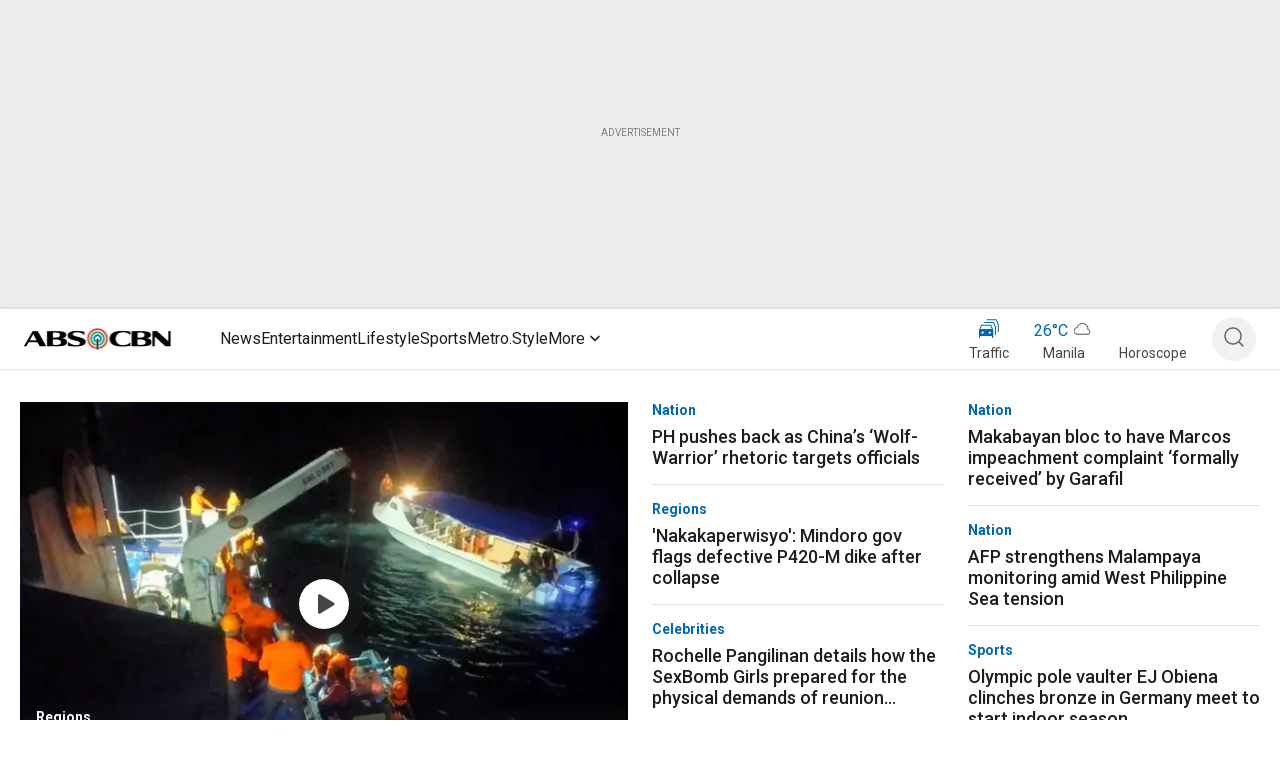

--- FILE ---
content_type: application/javascript
request_url: https://www.abs-cbn.com/ErglgF4aBD3XYgDUQOUs/twizVNGSt4pNJp7bfO/WHU-X10B/WC/YbamQ6Fi8B
body_size: 171127
content:
(function(){if(typeof Array.prototype.entries!=='function'){Object.defineProperty(Array.prototype,'entries',{value:function(){var index=0;const array=this;return {next:function(){if(index<array.length){return {value:[index,array[index++]],done:false};}else{return {done:true};}},[Symbol.iterator]:function(){return this;}};},writable:true,configurable:true});}}());(function(){v0();EnT();BhT();var lc=function(){return tn.apply(this,[CL,arguments]);};var xc=function(Rb){return +Rb;};var bP=function(gk){var EH=gk[0]-gk[1];var j6=gk[2]-gk[3];var KK=gk[4]-gk[5];var Qb=x0["Math"]["sqrt"](EH*EH+j6*j6+KK*KK);return x0["Math"]["floor"](Qb);};var v6=function Zh(wr,sf){var pS=Zh;switch(wr){case VT:{return parseInt(...sf);}break;}};var Up=function(Mm,QD){return Mm==QD;};var tO=function(Bb){var IY=Bb%4;if(IY===2)IY=3;var EP=42+IY;var Rf;if(EP===42){Rf=function Tc(TR,Gh){return TR*Gh;};}else if(EP===43){Rf=function tP(dn,wf){return dn+wf;};}else{Rf=function Km(qR,sD){return qR-sD;};}return Rf;};var ES=function(Hf){try{if(Hf!=null&&!x0["isNaN"](Hf)){var Sn=x0["parseFloat"](Hf);if(!x0["isNaN"](Sn)){return Sn["toFixed"](2);}}}catch(VY){}return -1;};var GD=function(lk){if(lk===undefined||lk==null){return 0;}var wP=lk["replace"](/[\w\s]/gi,'');return wP["length"];};var PS=function(Hn,RO){return Hn%RO;};var pk=function(){jn=["mgk/","]O7[WP\nL)+[-","N.3C","+J","L","wE\'0C]","\"JL}N (6Z1","HHW9N\")>M","T\nG9(","&GYP(D((K","\fX;>\bV)a_I&,Y]F","ZI~*(JWW\r./V","/M\v:\'\r","FIO1\fK","<CRQC\'","N:(5K>%\x07GxC,(JLPH\r8/P;","*>K&$\v^_^1<g]CN>\v4M;$\x07]_","84+Z","zVKRl7^\v:","!4]","[\f~E04xk)esQ\fh:\fu\x00:\'r\v{nV{_X+\tM7\vXKSjlo:j4\b1z3;+K{nbicj\b\br##0/w{n\x40an\r\x00\nH\n7\f+fw{=nlg*f#~63\r#b{R\x07\x3fjyo:\x404\fz9;/K~\x40biAj\b\br#70*gkf\x40c/n\x00\n~\n0+rxB =n|g:f\f#{&3\t#asRjqo:j4z3;+K{nbich\br#B0/won\x40an\r\x00\nH\n7\f+ww{=jBg*f#~63#b{R\x3fjyo:n4\fz>;/K|\x40bjsj\b\br#70/wk-L\x40c/n\x00\n~\n2\f+rwx=n|g f\f#|\b3\t#bRj}o:j41z3;/K{nbico&\br 30/w{n\x40gn\r\x00\tf\n7\f+pw{=i|g*f*#~63\x00#b{Rjyo:4\fz8;/KPmPAj\b\br#70-wk\x40c/n\x00\n~\n3\"+rwx=n|g\'f\f#~63\t#akRjso:j4\b!z3;\'K{nbicj\br 30/wln\x40a\x3fn\r\x00\t~\n7\f+}w{=k|g*fu#~63\f#b{R/jy`H4\fz0;/Ky~biQj\b\br#70/wkf\x40c/n\x00\n~\n72+rwx=n|g%f\f#y&3\t#bRjpo:j4\b1z3;ZK{nbich&\br \'0/wcn\x40gn\r\x00\nj\n7\f+~w{=m|g*i$.#~3/$D{i\'/FAc(X\x008:U;/qkMMtj\"j\r\f#~30\v;iV[=~yc&n4\fy18/}\r`nugj\r\vj(y$\nk\bj\x40c*r\n\x07,~1#J{anyl\n}((-~3<\x3fQskrsyc>d5\fZ7\t$\x40wX\neOc(J#~1\t/^Ja12npC<\'W\",&Vr`]nkA*j\'L5$/r{i,)zVc*a+p&~XgJ{nJgj/\b5~3<\x3fjM[nycb\"\fu\x409\v\rr{A\x07IOgj\r\vL7/pYk(XAQ\fj4\f\x0737$$~IM+nyd/Y;\f]5 =4\x00hE%2jVc*akD7\t/r{;*j\'!kL7&/r|n\t2n{w\x00Sc\f\b\\37#IM\x00)nyc/f5~3<=ZYk.C\bDn\"\fu;!\rr{F\t\bIOej7~37\f>Ik\t2n{q3xg<~37\t#bQS nTh&f;7~37\v_`Yk(XAI^d9&mj37\t!Ep]KREj.}\'01\r^|12npC3e.5uVr`]n^M)j\r\fQ\t/^JanVc*}.5u)Vrx/\x3f~`hr!t~5\n/r|x\b\"nyc*a\b\\37$$xQ\f0D\rm]\r\f~37\t,Rk)_oQ\fjt","!NLG","6ZZO_",",\rl[N,_WCE*,l\t+4WI%)phPF%>>"," *BHN_)","=wK:\'r|ynt","#S-\x00G","","\\Cd*2M","8>"," ,5X\x07/\v\x40","{Y:+LqVY-94M","5\x40JV","AMN\x07","6P\x07-#\\LO\x07$[Y","P","QI","+v$ ","(JUMR","\bD\"+2X\x07)\f__","_F&(JVV-^ ![","+","`--\fWHC5 ]gQ\bY%=/`",".3Z\\HK$ ~MMJ$<Q","6&\\","E):","\x00>\vAIO","8A_D7\v\x40\\G","(NLAf))2^","C\b_%;>z%\v]N","E[C/F\\V","p]Q&D(87Z","\n","C\"\rvbbkcNZ j7q",":\\$\vAUG&1JJ","-NJFJ>(P=A_D <","py\f\v","3F<","`$j","L)9^-J","]O7\nXVrD<()K\v2-PHC31\x40JQ","%&\n\\MYc\bJ\\K\n\v!:Fh>_OMn,AfE- 2\\R:!\x00Xf*\']YP","O","\x3fG","VHL,7BYL\bN","H$(8T0\'VNX*&|QEJ ","\n$7Z","\x40VnE)","\n+YYNO%:M<\vAX1*]","$I&(8K","\x40CD ","66JJL\nF)","-RNE1",":[3>\v]Nf*6[]LY","\'e_F","B\"=.K&8\v","<"," >K=-","","##/P\x07 G[X7","H (:M;<\vALK/","J\'vLO-1","`)6","8#ZTE1JJQD\"","y}","\t:K","7*jTGN\"9","=","F","D/86Z","H<","\rK&:\x07^S^*3JOX8m)Z:\x00[\n37FUKB:({I=\v","FX<,/\\3>\v]N","_[Y7_Jc_#=4L\"",")6`;","01\x40H","\x3f9:M\"!VI^\"(_","\x40NK7 ","X&4Z]Q|-&>s#","7JHN\nH)/^","_","\"_M","Z\"7\\]d\x07D-9","]_WN\"9(","=VWE5 ","{","\\-\x00Gc","IO7[LPI99>","T_^=[]LB##","D> :S","g}Y%;>M->_OK7 ","\x3fD9.3z&","\nM8()s","M]q","<V]o;5","=7^\'^",". [PM","|\'Vz\x07nK\\)\x3f","-V)V","=V","A&3C","-{_K11M]C% >L%","+(/w +]NX,5VnC\x07^)>",")QSO-1TK\fC8`(Z\'","=7","b]Y\nRNK","ddf\t=\x00PNC,+L\n7\x3f>K\x07&NG\x07\b%0A[VD\"of8\v\\\\\n<BZM\x07\rjo(F\'\x077<_]M\r\v46]f\x07G_X\"1\x40J\r^\"./V`AX&1ZJLK_5=>PV<\t\\_-&[QM8d M=]^ec\r^WH8$4QPKuJJO,#k[I#!}X+]I^10LLMqp\bF\'^bxk[I#!uO\x00<GCZ&z\rK[I#!y8\v\\\\\n78L\n1+.Q!]XklTWNl>/M<L\bH%0A[VD\"erD\x00<AT\n&8NC\v)p B^u!QPO 1HP_#9\"OZ\'S]B\"6`OL;Y#=>Md\x07uH) LL\fN*$5Z\"\'VH^:9S^WH8$4QZd_81tJVNb;:S\x075BR\x07\b%0A[VD\"of8\v\\\\\n<BZM\x0746]rN_~$QVY-94M\nj.sS^&7NLM\t`.f^\\;]Yc7 ]YVY01y2;]Yc7 ]YVYna7X<`NX*+HlC\fW0oASD$N_\x00PM9#8K&NU^o7]\vY)9.MV\x07\fY_I7kK]DE))P:J^o7CT\nG9(aZ^&^_X\"\'C]J`.4Q/A[H/ G\\>$/^-T\nWji[cP6V8\x3f\"D^3\bj8LYV\bCd9rDK.]Y^**AVGY`(rD\x00<AT\n7]eV1+.Q!]Yk1J\x07\"d IhH\fe7HP_#9\"OV!\x00\x40NK-&JWDK]s\x3faI^u!QPO 1[PJ8(sP\\:GU^:5J\"(,^&Oawj~]]VY\"m2Zj1ZT\\,.J]-!.ZH:`_6lR\nV*85\\\'\x00R7i]GBP8\x3f\"D\x00<ATQ7<_]IE#\x3f6^TdA]7kLYN\x07>a>\v+GYBk1CP_9\x3f5D8\v\t^+7\x40O\x00GJ>*aK\v5\vMX\"5KJ>m+\t\vs\bFTI7,\x40Ve6&Y\x07+ZUDc<\x07YM9#8K&NW88YYPKLq6&^/BF%0A[VD\"erD\x00<AT\n7-FK_Bw;:MRu!QPO 1_G{>\"/P8\v|\\4xB!e)+aG]ecXVEjk4$M6l\t\n\f;d`Ih\f^37\x40LMR<(fI\\:GU^:5Jm\tA)./-G_$l^WH8$4QR3`Aqa+J\x40VI\x07n93MjBHO70]V\x006*\")z F\\_-&[QM>d YZdL6+LLKEd9rD\x00<AT\n7-FK\f4B\";4T^:BGWjlR\vM9#8K&NKXo CDE/92PV&FZKo0[\v]-\x3f{SO`hSwo7Y\vPB*eyK\'~)L[Ne6-^\x00V.S_K1\"K\r:,7JM:\vGOX-e\\ID.\'>\\TuSGYjc\tW\f\bJ !sL^T1RMK*1\r>((P\x00-F\x40u$XYKb93Z^`\bFTI7,\x40V\n7#s0^o0[\v`e=J<\x07\\T7lTV\nI_$\x3f4HPZ<BFIj8>((P\x00-F\x407-JV\nCM9#8K&FGQ%kYYNNq9wJZa%0A[VD\"e/\t-FHDc+\x07VY#:yZ=BPWjlR[\n\x07-\x3f<\x00)[*m[PK\x07n2Q#\vQ5$CMGQM9#8K&FGXj>IML\b_%\"5^aA_^67AL\\l(s&\rGSE-mJMBP\"e/\x00Z-B\\WjlRJG^>#{^OwNB&+\x07Wv\"s\vaUOD 1FWLKgd9wM^aE[Xc+QX<(5[RH^a~]]VY\"m=J<\x07\\T,iFYMdo>G=ZTMaxLB_$\x3f4HR-X1*]\x00,N\"()^:NZI\n\")]]CRl\x3f.Q&\t*#\x07AF<!>KjS\x07Dj>F^\nI_$\x3f4HPKuS\\^+7\x40O>(/J\x003RV_&YWK\v|a\x3fPrOGW%*]GEF)93PK\'BVK1\"QP7;:MRu\v^O/ HYV%+s^[\r>A_~\x07Yw$=\x07_3\x07U_~xH\v\bD\"92Q\x07sVN_1+M_B*eyQ<L\x07&kB]VD(d>&_6JVVVNb,)XI$VC%m\rLJD;ofOfVNB,!CK\rn>.L&\nV^y7$]L\x00Vq#rK\'Ta&\x40UR\x07N8(\x3f^fA]&kKQQJ8.3z\n-GSE-mJCLe0>SjVN_1+\rVNb >K,H_\"\']MRn\x3f>K\x07&L_\"7Hn(#Z<\x07]]\bx3NJ\b$e/\x00Z-G\bSLkgAWPJ ofOfJJOj>F^\n)c\x3fPwLPUG3)JLG\tvo(J-\x00W_N,JTFI\x07/c:MKuSCI,+[QLNw\x3f>K\x07&E[F6 [\f\nY+a\x3fPr\v^E- RE\x00C>\",OKu\rNS3 \t\nn.4R-V^\bo UGC#)f:D&kNJEVHb,)X[\v5UOD 1FWLKtd9wM[\r>AO~7UGC#)wQOf\x07G_X\"1\x40Jyvw$=!\n\n~xAP_9\x3f5\x00X,\v__M\"1JLG ayK\'\x07~ \tVEB8()^:\x40A_^67ACYb >K,SHO70]V\x00GYb,)XO\x00\'\x07Wo\x07L`o/W\x00\x3fL\x071kB]VD(d\'CP-FHDadGM\rd\x3fuR W\x07\b7-]WUI\x07>c:MK&\vD~:5J}PD>eykh\x07G_X\"1\x40JD)>{QhAU\\*!JCK\fnf>PQhVNB,!\r\vG[w;:MRuT7kFLGJ8\")\x00X)T*#\x07VY#:yOK\'\x40GCZ&l]]VY\"m)<\\^a1GJM\t`\x3fu^\x00u[X$i]FG)*:KK&_V3~YYPKBq\"u^\x00sVN_1+Q(\"5ZM^:5GX&6ZTV%J!(X>_OOo7VG_q9uQ<\"\\Ya7JLWEnlf\x00X%\vGRE\'c\tPEF)93PKj\x00VB^ai]CLq;4VVxGH\' C]E\n_)p5Jd\x00Cym]O_$\"\x3fP \\M\bo7YP\f\"(,&8\vvHX,7\x07KN>,/P\x00V:\v\x40OF7eFKD8m:QR*VY^alJ\fN (<^u\x00FVFo5EDE/92PV\x07FGQ5$]PVP8\x3f\"srh\nw>~K\v8k}\x00X+GYB*LV0dw\rR&NG\fk7^KJ !\"suh\bwo7YDN>4\\O]n7-FK\fY5\b5K\x00-J_0-\x07J\vM9#8K&N`^j>YYPKYq9u\\8VNC,+SDY>c/FuL]UX.$CN (/ZRfA]7kLWOG)92PK:UOD 1FWLKAd9rD!NX:\x00ALPN\x3fp\x00D1\"\\Ya7\x40WVIVa/:+RYBk\nLJXea/WfVIO7m\b\vM9#8K&N}^j>F^\n7;:MRuhOwx,IPBY)9.MV:\x40P[F/m[Mdo=J<\x07\\T\b~x[ARD*m/0HO70]V%+s}^m)JVECed Ih\vo+^WH8$4QR`GH\\E1m\t8c7Z<\bC%m\x40A\nG e/_aVN_1+J\fJ 8>--3H\'*A]J`\x3f`M=]Xm3NTW:\"2[RFd^E- GY1v)Z:\x00T- WLV1\x3f>K\x07&]_R7nE_\r^\"./Vh/Q1 [MPP:,7JL>Z^\nsiKWLm}&B\x00<AT\n:k_JMD84+ZOd\x07Xa&\x40VQY9./P\x00TdE[F6 \\\bD\"+2X\x07)\f__buR(ay\\;AOI7*]]-!.ZHd\r\\TL*\"ZJC\tG)wz_d^C05CY[%J!(fYZdm&+JJCD>\v.Q!]o QQ,N\"()^:(FTI7,\x40V\r^\"./V`A\\\"7JIM9#8K&L\x07^:5JWDK_jk/&GH_ 1\x40JN88)QSW:HX~xA^\t\v(5Z\x00<A|_-&[QM\tqpf\x00X,\x07\x40JF\"<aYOW0\x3fuQ-GG&kBYP\x00*85\\\'\x00N87JLWEl9U<\x40\x40_^7\x40LMR<(YM9*VY^m6JLrD8\"/F\x07\bN\'lVEt=)P1^%m[NG\t\v(5Z\x00<A|_-&[QM\tedwK\\:GU^:5Jm\tA)./-G_!lL_GNb,,Mu\bFTI7,\x40V\n7\x3f>K\x07&leK4$FLV1a\nX8\\NE7<_]\vGMd5uO\x00<GCZ&iL\n\r^\"./V`GHHO70]VC%>&[Z-\x40rIS-&fLGJ8\")\nZ-\x40RIS-&^WH8$4QZdT,iFYD%){OKu\x07*xJMB\x3f(r:NR\x07D&2\x40\n8a)Z\'GSx7JLWEl(uV1-\x00VHK7*]~WH8$4QZaQR\x00Km+J\x40VCb93Z^`\bFTI7,\x40V\n7\x3f>K\x07&NGN,+J\x07VE]-!.ZHf\x00VB^klR\v\x07\te9^`\fVaJVGJ8\")[Z.FQ_omIML\b_%\"5[\r:\vGOX-e[PKVedwYZdLGUy77FVEI\x07d+.Q!]87JLWEn4]+}O- ]YVYo&[Z-\x40X_S0xIML\b_%\"5_3RH\n1x`ZHH8e/^u5nL,7\x07NC\v\"m2QRa\vJ_0-\x07V\vPY)9.MV-\x40A_\\&7\\]\nB\x07*85\\\'\x00Nj>IWPC)c7Z<\bQ5$]LVNb=4OZ_s\x07UDc,APBY)9.MV<\x40E[F6 V(\"5ZOWyBGGX&1ZJLK_b)4QKi^NW>iJT\nG9((<Z\"\x40CHE7*[AR7.4Q:PNE1EPX)9aY\x07+ZUDk1CK\r8%2L\\:\vE\x07o1GQQEE)5/BZ<ZI0 ALC%>u`&LE*!\bC%>u[-S\v7-FK\fN (<^u\x00FVFo1GQQEF)93PKj\x00VB^ai[PK-\x3f<!\n\n7-FK\fY5\b5K\x00-\\E1\x00N[JCxeazK[\'LK1e]K\v8%2L[T<L\x071kLPCj8ekTP\'\x40P[F/m[PK\x07>d}S; Rth7KNH)ej[PnFGRC0]eD%){[\vdGUZy#ZVAB##s\t \x07\x40N,+J[:,)K<ZI77V}LY%((dB+f\r\\WZ/ [QM%+s:D~x[V[)d/W\x00\x3fNGK1\"JG^>#{K;\x40ALK/8\\K[-98W7+\vCNC,+^WH8$4QZaZ\\7-FK\fD\"(rK\'N5$]PV_$$(&\rGSE-eJGGEe6)Z:\x00[7<_]I_$\x3f4HPZ)\x40RHM~1J\fN49fZ^nHH. [PMn#>GTd[X$xYWK\v|dwS5\b\\H5$]LV_$$(1+]NX* \\NE+93CM&P\nnhAYJ>m2!NX:\x00ALPN\x3f5b^u\x07YE.5C]VD\"v2YZT:\\N\b~xQ\fY54\\[-FHDc \x07GOnd`V^!\x40GHS*LC%>uO\x00>GHLK1eZMEH-!7Zj\rRNI+\t\x40[\x00B\x07/p4$Sa#FVC\x07G54\\P_s\x07U_ecLYMd93VX8VL*kLYV\bC\x00\"8\x00<AT\n&mFA\n_/%PZi^C%m[PK<\x3f>INf\bZTK/)VtM\b>(/J\x00h\vS%,AYN\x07R\x00\"8$VC%mZYMd93VX8VL*kLYV\bC\x00\"8\x00<AT\n&mFA\n_/%PZi^GO/6JCK\rm.rK\'TO4ejJPYdo/M\vV;RNO. ALB8%4JV+GYBc*]DE-!7FP_s\x07U^+,\\RN:q2&_VS*LP_9\x3f5^!\x40USD\")CAnHe0&BZ)\fAOZ7IML\b_%\"5Z:GH\\E1mYYPKNq93VX<JD77F]QEG)#<K[yUVs~GBP:,)K<ZI77V}LY%((d+s\x07UDm1]AnHpp/WfA_\\ec\x40A\nG e5P!\x00RVF:\t\x40[\x00B\rj93VX8VL-kIQL\nG 4P_3RH\n*xA\x40N-&&BPnFXX&$DV81\'&ZT_&gjk21\"\\Y~7\tPW%c=V$JvE c\tKVE9!7I\x00)[*zFAF<!>K&THG1 [MP\v-c/Fu[\"7HPGBse/WfVNB,!LS8owK;\x40]_R7xFDE-!7F>+BC7-FK\f\bD!=7Z`G *BHN_)w=J<\x07\\T7i]YMdo/W\x00\x3fL\x077k[AR8%)PV<\x40RHMx7JLWEn/)ZjS\x07^m1VHGWn.4Q&V~x[V[)r/Wf\x00VB^~1YP\fn\x3f>K\x07&L\x077k[ARd93VX:RV7-FK\f\nY+p//BGRC0kB]VD(pyM=]7-FK\fN49f,L\x00\b-*]UC\x07\tqpfK\\1V\f1c\tVB\x3fc5Z\nuZ>iIQLX$w=J<\x07\\T7lT^M:,)\x00K<ZI77V}LY%((&\tGR\x07r~][a`)\t\x00)_7-FK\fY5\b5K\x00-hHwx,IGEM%#:SP\x07~1JG^>#{K;\x40PUG3)JLGCNb.4R-ZUDo YDN>4\\[ZFV38RA\n_/%aY\x07+ZUDk1CDYd;:MRu[SYm1]Ag_>$>L\\-\x00TNBntJVw`vM[\r>AO~1GQQE_>4Q!\v\x40aX~F^\n8\x3f\"suSN83NJ)c8P$\vGSE-~F^\nI_$\x3f4HPKuS]^:5JYJ>m4X)Tyk EP_9\x3f5\v5[HE4eA]UKn>\x3f4MZT!__M\")[CH$m:K%G>iK]NL-9>f$\n\t\\_-&[QM8a)_3VN_1+LJXb)>S)V\x07Q*1JJCD>w_dVI_/1aYO>a5Z\nP\x00O>i\rVG_npf!WO7-\x40\\M8%2L\\:\tLE*!\b\vG[10wZ=\x00PNC,+]\n\x07>d $\x07X\x3f9]VEG)#<K_nHH7kC]L\f_$d`Y`RH\n&xLVE):{~\x00)Hx J\x00gd5d+uh_wx7JLWEl#&Y\x07+ZUDc+\x07L\x07)a5Z!BRQ77VCT\nYl8fK)FR xZT\nG9(&\\+N87JLWEl;4VV-FGW6kKWL>e8H&:^SY&k]]QG:(s\\[X<VT-i\x40_\r^\"./VhN87JLWEl+.Q!]83NJ8%2L^uA]_. ALQPY)9.MV&\vDz1*BQQd+.Q!]Eo,CT\nYl,fK\\8_C1iJ\r^\"./VhN8+\x07Y\x07%a.Zj\x00VB^ai[_\r^\"./Vh\rN8+\x07Y\x07%a.Zj[HE4gL\v^d;4VVxGN>8\x40VAE\"(8KO=\x00PNC,+\x07YJ>m/^:FG\"7D\n\r^\"./VhT83NJ>(/J\x00h47NH\nCM9#8K&FGQ%*]P\x3f:2K`JX&3L\fN49rD;\v\n1 [MP\v%p5:\x40ai[V[%a/0%0A[VD\"erD:NG\x07Ek7\x07\fJ>&s&\rGSE-e[\v]-\x3f{Q^dO iCDGX`%wO^\x00d^$iBUGI`\bwG^:sVN_1+J\nB;\x3f:OZ^.]Y^**AVBP*\")IMaDS^ -\x07L\fY);fK\\-GQ $\\][>(/J\x00h\\_-&[QMe62YZW`LPUD- LLKEn$5>\x07T[^,7P_9\x3f5$\bLK1e[L\n]%*:Kf\r\\TD&&[QM\x07>p/.\vPNC5 {AR\x07)p/\x00<UA_^67AcPGqpfZMFr\v\r\nntG_b9\"O\n4L]OF/grE\n*85\\\'\x00Q1 [MP-p4\x00^a\x40^[X(m\x07^WH8$4QR`GHHO70]Vec,M`FUOD 1FWLC_e6=P\x00^sUI]*1LP\n<\x3f>IOf\x00VB^j>LYQ\v|w2YZT=VHk$ ALf\n_-o2QR)Z]K7*]Y\"(#KODs\fA_K(8]]VY\"m/:CNa7JLWEna5JaUP[Y&eP_9\x3f5X)\fAOZ7m\rJG^>#y>\x07T[^,7MQY\r*>Q2)RM&1gQEn\"9)P_OO0mt\x40J\")(^T%QSF&gCH$$/Z=Va\'FLLX\x3fow,\v_a5CYV\rD> yP$G\\E1(y]PB##yP)(FVF ]KKEnayH~Z\b%0CTtY\x3f$4Q>;gj~LYQ\vw8^j\v]^\by7JLWEl9uL8FGWji[_Bedu^$NB*6YP\f^!(5K_5BZ\x07L6+LLKEdd M=]Km$_HN8%2L^:\tFWO-1\\_GEq+.Q!]83NJ70wMO\r5UGHS83NJ\"(,=.PHO&+lYLJ\x3fekB_f\tVNi,+[]Zn:>]jGT&kH]V.S8(5L&FmocgFI9*M,\vA_X,A^MIw9fD&\n\\H&kH]V;J>,6Z:F]\r\bnki.oq691dh\tPE(()Z\x00L-\x40T_^$]YO_)\x3fsQ\\##riapjg%o\tm-!\r,tv>~YYPKDq#>HR9.\b\x40YX& A{C]->s^Fa\x40T_^\x00*ALG_do,Z$\\*x\x40E_\t5/Z!]\b\x00mn4O)/.X--\x00W_X&7pQL\rDnd`MO\r>\v]^E1wW\f\fN8:M-VH*kzvo*x\x07\b`$3*|hu\x00mnB\x07>(5[-\x00Em\"JLr\nY- >K`\x07od|sg/t\b{7$\r<lmoc_M%#:S3VN_1+T_R})#\x3fP\x00L<\x40E_D\'*]D^^ !wX\v]^O1 ]VEY)#\x3fZ\x00:OT_/)_R(5[rLO-!\x40JW\"87S^8hO-!JJG>c)Z-VH\x3f9AMN\x07V10wK\\-G\x07o]WOX)c:S^\x07-me\vEH-98WZ^.]Y^**A\vY)9.M- $\\]]>(/J\x00h\rN0 AL$~a7&\rGSE-m[YMd\f)Mf\x07\x40{X1$VVB>(/J\x00hNu~&D^\r^\"./V`H83NJ\"87SOK<Q]OF/\rMLN*$5ZTiSGCZ&*IqF.\"7T=JWH,)QVY-94M/\n4hj,[]P\n_#\x3fybI.F]OF/d]\v]-\x3f{Q^d\x07[6xte\bm}wSOWyUGHS8,IKV)p>$NjkA]Z\x07|pf\x00_3\x07Ue!/J[VCNelf_:\vGOX-~LZV)!(ZR\'\vk&LVBb.:S^-GN,+JM9c+J`\x00LK/0J (5XiSHx&B1.:K`AF~dMV_1+2Q$HNX:>F^\nJHjk5JiSVX&1ZJLM\rd,fZ\\-FHDklw\x40N/9s^[WuSR1 [MPV*$5^1Z\\/l[PP\\l\"&B\x00<AT\n68R}Gde1\'Y\x07+ZUDk1J\vB*e/\t.FI^1,A_\x00V84+ZhHO70]V8a)I\x00)T\f\'E]A<\x3f4K1V^,[JKLb.:S^<GIF*&JG}d`M=]e!/J[VIqp5Tf\r\\TY77Z[VYjksQOf\r\\TY77Z[VYb#:R_dL~[ZaxLWn>KPKuS]k17NA\f\rY# sK[Lj/A]_. ALQIqp5CYF\f\x00*9fLswcCC\x404]|lTC[))r\x003:Jm1JKVCEer>Z:G\tLE*!\b_a\n.]Y^**A\v_$\x3f4HR-nS3 jJPYdoQ$\x07WK71JUR\v8\"{[<FY^67JLEa$/Z\x00*VC-6[YL\bNb5vV\'W_Xc1\x40\x40\v%9>M$\vD,+YPJ5m4]+\x40G66[J\n])m:)%1QUFm,[]P\n_#\x3f[V%\vGRE\'k\r_C`+fS)FB\x40\x07FtrJV^ddwOO\x3f&_n\"1JlKN\n\")R`GHO0*CNGd<92P`GNC. uWL\x07:psQh*RNOjk[WqY%#<[Z1S][\\*\"NLM\x07(p\"+FM~<\\GB/(Z:W:kGYP\\-\x3f>|+AHO-&VUVRb!:Q)\tVH~<TCL9,<ZZ\rSJZ/$[^MF`5fF\\;\vA{M&+[nVRb,+O$:ZUDo1Y\x40^<9s\x00<AT\bo>[K\x07#>8O\x07L,OT_/)LXQ[`!:Z$\x40\x00Ho!BEW\"87S^+T^D&1PJv5w^LBCViZYFQM`*+JH5G\bYK0 \tQH->>,L\tHO70]V\x3f94OZ_5RH\ni`E\vG_e0r[M:\vGOX-eIML\b_%\"5[\r:\vGOX-e[C[ 4sK;BRHM6(JVV10sZ_s\rRIOcqL\fq9uL<BG^sk_WQf)>(^f\rRVFk1LG_b9j^-UI/*\\]\nB/,(ZRAr\rRIOa A\\\x00QY)9.MV<\x40\x40NE3mE_B\x078d&[_sVN_1+^WH8$4QZaA_^67AVEJ<=7FZ \x07\x40K1\"ZUG_\x3fd&BZ_5G","A_","/\\JDZ","^Z","M\'WiI1,_L",":\vTSY7 ]hP_#.4S:&\n__X",":\"\"z|X\"(J}NF)#/","%G","DO","[C_9\x3f>","\x07Y/","##6P\x07-\n\\MD",",+",")D","S+Tos5jcEXH(&0v4dql\'lNDw|","<()R;\x07\\TY","$9/OHYg","-AR*6[QL\f% >M","72"," I^G\b_%;>k\v-","8\r","\x00\x074 MSK-8/P$","LWL\rB> ","VD","94J+]YO/",";V","eu3-NVVF->","Z,,ALG5=>","&\rVVK!)J","+JL",")","qLJ $\x3f<\v^J^c1\x40FX8\x3f.\\:\vTE-hFLGJ.!>;RTI&k%qLKD>)>MR\'NQ_\n*1JJC\tG)a{QeAHK:e\x40ZHH8>{R\x07<N[[\\&eNy8R!/4S\\<\vA[^,7r\vKF)93PX","6[WP|)/\fVRYA*+H}Z\bN<92P"];};var Ek=function(OD,Tm){return OD!=Tm;};var jK=function ZD(I6,sO){'use strict';var hO=ZD;switch(I6){case IF:{var MS=sO[Rv];var Wf=sO[SI];var GY;ck.push(zr);var PY;var Xb;var br;var fR=wb()[M6(Pr)].apply(null,[Lp,hb,Fb,Sh,xS(xS(xb)),qm]);var Hb=MS[Fk()[Ik(JS)].call(null,TY,cY,BH)](fR);for(br=xb;hP(br,Hb[gb(typeof Fk()[Ik(ln)],Um([],[][[]]))?Fk()[Ik(CD)](WK,xS(xS([])),sn):Fk()[Ik(xb)](Bm,xS(xb),Mr)]);br++){GY=PS(jS(LO(Wf,Dk),mn[vh]),Hb[Fk()[Ik(xb)](Bm,xS({}),Mr)]);Wf*=mn[Pr];Wf&=mn[A4];Wf+=mn[Cc];Wf&=mn[Ur];PY=PS(jS(LO(Wf,Dk),kA[bc()[Bh(kb)].apply(null,[kb,QM])]()),Hb[Fk()[Ik(xb)](Bm,hk,Mr)]);Wf*=mn[Pr];Wf&=mn[A4];Wf+=mn[Cc];Wf&=mn[Ur];Xb=Hb[GY];Hb[GY]=Hb[PY];Hb[PY]=Xb;}var Ib;return Ib=Hb[dk()[UK(JS)].call(null,RR,t4,Xc)](fR),ck.pop(),Ib;}break;case sM:{var Gb=sO[Rv];ck.push(JK);if(C6(typeof Gb,FP()[Np(Lh)].apply(null,[Pr,ZP]))){var Ph;return Ph=df()[Tr(xf)].apply(null,[Mk,fF,MY]),ck.pop(),Ph;}var nY;return nY=Gb[C6(typeof df()[Tr(rp)],'undefined')?df()[Tr(HP)](cY,xr,lb):df()[Tr(hb)](xS(hb),hk,cD)](new (x0[bc()[Bh(XH)](Qm,Dp)])(gb(typeof kY()[sp(MY)],Um([],[][[]]))?kY()[sp(vh)](T6,Xn,Wh,gK,Hc,M4):kY()[sp(JS)].call(null,mk,EK,hb,A6,nK,YP),bc()[Bh(Rp)](Gm,WR)),vP()[tr(gf)](hk,I4,Mc))[df()[Tr(HP)].call(null,KR,xr,lb)](new (x0[bc()[Bh(XH)](Qm,Dp)])(C6(typeof kY()[sp(Pr)],'undefined')?kY()[sp(pR)](vR,ln,Pr,gK,Ih,vm):kY()[sp(vh)].apply(null,[nK,A6,U4,pK,NS,pr]),bc()[Bh(Rp)](Gm,WR)),gb(typeof FP()[Np(ER)],Um([],[][[]]))?FP()[Np(nh)](zk,AS):FP()[Np(XR)].apply(null,[A4,wB]))[df()[Tr(HP)](Jk,xr,lb)](new (x0[bc()[Bh(XH)](Qm,Dp)])(FP()[Np(zR)](YP,BS),bc()[Bh(Rp)](Gm,WR)),C6(typeof FP()[Np(pY)],'undefined')?FP()[Np(rp)](Xm,qh):FP()[Np(nh)](ln,pm))[C6(typeof df()[Tr(MY)],'undefined')?df()[Tr(HP)](xS([]),xr,lb):df()[Tr(hb)].apply(null,[Kc,nK,wh])](new (x0[bc()[Bh(XH)](Qm,Dp)])(bc()[Bh(NS)].call(null,Zn,Dn),bc()[Bh(Rp)](Gm,WR)),Fk()[Ik(fk)](Mk,xS(hb),Pp))[df()[Tr(HP)](Lf,xr,lb)](new (x0[bc()[Bh(XH)].call(null,Qm,Dp)])(FP()[Np(Gm)].call(null,O6,w6),bc()[Bh(Rp)].apply(null,[Gm,WR])),Fk()[Ik(Wp)].call(null,Qc,hk,NH))[df()[Tr(HP)].apply(null,[wp,xr,lb])](new (x0[bc()[Bh(XH)](Qm,Dp)])(C6(typeof vP()[tr(zR)],Um([],[][[]]))?vP()[tr(Xn)].apply(null,[cY,X,kK]):vP()[tr(A4)](Rr,z6,WK),gb(typeof bc()[Bh(gK)],Um('',[][[]]))?bc()[Bh(vh)].call(null,wD,xh):bc()[Bh(Rp)].apply(null,[Gm,WR])),gb(typeof dk()[UK(Cc)],Um('',[][[]]))?dk()[UK(LR)].call(null,zn,vh,n4):dk()[UK(mR)](zR,xS({}),Ev))[df()[Tr(HP)](EY,xr,lb)](new (x0[bc()[Bh(XH)].call(null,Qm,Dp)])(vP()[tr(W6)](Qc,SS,gK),bc()[Bh(Rp)](Gm,WR)),dk()[UK(Er)].apply(null,[ER,pY,Ln]))[df()[Tr(HP)].call(null,zR,xr,lb)](new (x0[bc()[Bh(XH)].call(null,Qm,Dp)])(C6(typeof Sf()[Vm(A4)],Um(df()[Tr(xf)].call(null,xS(xS([])),fF,MY),[][[]]))?Sf()[Vm(A4)](Gk,Ur,wp,Sb,vR):Sf()[Vm(ln)](nk,ZS,xS(xb),AD,Xm),bc()[Bh(Rp)](Gm,WR)),dk()[UK(Lp)].call(null,Lf,xk,GK))[Dc()[pp(nh)](Cc,rO,gY,cS,Sh)](xb,qD),ck.pop(),nY;}break;case U8:{var Yb=sO[Rv];var fb=sO[SI];ck.push(RK);var jP;return jP=Um(x0[vP()[tr(Cc)].call(null,xb,mr,wc)][dk()[UK(gf)].call(null,t4,wp,YI)](Jf(x0[vP()[tr(Cc)].apply(null,[Hc,mr,wc])][FP()[Np(fk)](zY,hm)](),Um(qn(fb,Yb),hb))),Yb),ck.pop(),jP;}break;case LL:{var OK=sO[Rv];ck.push(Yn);var Lk=new (x0[vP()[tr(Gm)].call(null,WX,qd,IU)])();var Zx=Lk[C6(typeof df()[Tr(MY)],Um('',[][[]]))?df()[Tr(Rp)](EU,NM,EU):df()[Tr(hb)](Rp,Lq,Es)](OK);var Hl=gb(typeof df()[Tr(W6)],Um('',[][[]]))?df()[Tr(hb)](Pr,gX,lz):df()[Tr(xf)].call(null,IU,hv,MY);Zx[kY()[sp(LR)](jX,qU,A4,lX,EU,sn)](function(Rw){ck.push(Ps);Hl+=x0[dk()[UK(Ur)](U1,Jk,Oj)][FP()[Np(ln)].call(null,SX,PH)](Rw);ck.pop();});var tQ;return tQ=x0[FP()[Np(nK)](SW,MT)](Hl),ck.pop(),tQ;}break;case ON:{ck.push(Wl);var p1;return p1=x0[df()[Tr(XH)](F5,gj,SW)][vP()[tr(fk)](xS(xb),vd,Sh)],ck.pop(),p1;}break;case Yv:{var Ww;ck.push(RG);return Ww=new (x0[bc()[Bh(Mk)].apply(null,[KR,dv])])()[gb(typeof dk()[UK(cY)],Um([],[][[]]))?dk()[UK(LR)](lU,xS(xb),tx):dk()[UK(XR)].call(null,NG,rp,lA)](),ck.pop(),Ww;}break;case kM:{ck.push(fs);var U9=[C6(typeof dk()[UK(Gk)],Um('',[][[]]))?dk()[UK(zR)].apply(null,[fk,IU,tV]):dk()[UK(LR)].call(null,QZ,pY,VW),FP()[Np(HP)].apply(null,[Lp,T2]),vP()[tr(HP)](Nz,jB,H3),Dc()[pp(nK)].apply(null,[MY,ZT,xb,xS(xS({})),gK]),FP()[Np(XH)].call(null,W6,Uj),C6(typeof vP()[tr(Er)],'undefined')?vP()[tr(XH)](HP,DH,Kc):vP()[tr(A4)](U1,BU,Cx),df()[Tr(VU)](Wp,bJ,Lh),bc()[Bh(EU)](XZ,YF),vP()[tr(Rp)].apply(null,[xS(xS([])),JF,Ss]),bc()[Bh(SW)].apply(null,[ln,YJ]),df()[Tr(Mk)].apply(null,[cx,wv,cx]),df()[Tr(EU)].apply(null,[xS(xS({})),Y0,Rs]),dk()[UK(rp)].call(null,kK,NS,xL),C6(typeof vP()[tr(MY)],Um([],[][[]]))?vP()[tr(NS)](Qc,f2,gY):vP()[tr(A4)].call(null,Jw,Mw,bw),df()[Tr(SW)](fk,qL,Zn),Fk()[Ik(Mk)](HC,Lp,tV),df()[Tr(jW)].call(null,nh,V2,nh),dk()[UK(Gm)](vh,xS(xS(hb)),LI),kY()[sp(hk)].apply(null,[gN,xk,Er,LR,Rs,rp]),wb()[M6(M9)](EU,Lp,U0,rp,XH,Ih),df()[Tr(t4)].call(null,Cc,pL,xk),bc()[Bh(jW)].apply(null,[Ds,O]),Fk()[Ik(EU)].apply(null,[hk,pK,q2]),df()[Tr(RR)](xS([]),Tk,kK),kY()[sp(pY)].call(null,ZT,Gk,nk,VU,xS(xb),Jl),kY()[sp(nk)].call(null,rY,FQ,nk,Er,Rr,qU),Fk()[Ik(SW)](KR,Xn,Nr)];if(Up(typeof x0[vP()[tr(rp)](SW,m4,NU)][df()[Tr(Kc)].call(null,Nz,Dh,hl)],Fk()[Ik(Lh)](rs,xS(xS({})),Zr))){var Ux;return ck.pop(),Ux=null,Ux;}var ZO=U9[Fk()[Ik(xb)](Bm,Ds,zh)];var d1=df()[Tr(xf)](xW,Bc,MY);for(var G9=kA[Fk()[Ik(jW)](gY,Nw,ZY)]();hP(G9,ZO);G9++){var v9=U9[G9];if(C6(x0[vP()[tr(rp)].apply(null,[Gk,m4,NU])][df()[Tr(Kc)](xS(xS(hb)),Dh,hl)][v9],undefined)){d1=df()[Tr(xf)].apply(null,[NU,Bc,MY])[FP()[Np(M9)](Rp,lm)](d1,Sf()[Vm(Dk)].call(null,pK,hb,xS([]),qU,Jr))[C6(typeof FP()[Np(cY)],'undefined')?FP()[Np(M9)].call(null,Rp,lm):FP()[Np(nh)](kx,VQ)](G9);}}var LQ;return ck.pop(),LQ=d1,LQ;}break;case lJ:{var kC;ck.push(tU);return kC=gb(typeof x0[vP()[tr(Ur)](xS(xS([])),nQ,pK)][C6(typeof Dc()[pp(ln)],'undefined')?Dc()[pp(MY)].call(null,pR,IX,XZ,vh,F5):Dc()[pp(CD)](Nl,mr,zZ,xS(xb),WX)],C6(typeof vP()[tr(Lp)],'undefined')?vP()[tr(xf)].apply(null,[Pr,EX,EY]):vP()[tr(A4)](xS(xS(hb)),YX,mx))||gb(typeof x0[vP()[tr(Ur)](MY,nQ,pK)][gb(typeof dk()[UK(xb)],Um('',[][[]]))?dk()[UK(LR)].apply(null,[Er,nk,cZ]):dk()[UK(fk)](Qc,CD,sx)],C6(typeof vP()[tr(A4)],Um([],[][[]]))?vP()[tr(xf)].call(null,H3,EX,EY):vP()[tr(A4)].call(null,F5,Mq,jz))||gb(typeof x0[vP()[tr(Ur)](HC,nQ,pK)][df()[Tr(Nw)](IU,Ap,rx)],vP()[tr(xf)].apply(null,[hb,EX,EY])),ck.pop(),kC;}break;case jv:{ck.push(P5);try{var ks=ck.length;var sW=xS({});var OX;return OX=xS(xS(x0[gb(typeof vP()[tr(Nw)],'undefined')?vP()[tr(A4)](wp,qx,Lx):vP()[tr(Ur)](Lp,lO,pK)][gb(typeof Sf()[Vm(Ur)],Um(df()[Tr(xf)](fk,dH,MY),[][[]]))?Sf()[Vm(ln)](WX,RR,xS([]),kX,HX):Sf()[Vm(xf)](mx,nK,EK,pY,FZ)])),ck.pop(),OX;}catch(fX){ck.splice(qn(ks,hb),Infinity,P5);var l5;return ck.pop(),l5=xS(xS(Rv)),l5;}ck.pop();}break;case tN:{ck.push(OW);try{var gO=ck.length;var Ll=xS(SI);var vQ;return vQ=xS(xS(x0[vP()[tr(Ur)](xS(xb),CC,pK)][dk()[UK(Wp)](XR,cQ,Sx)])),ck.pop(),vQ;}catch(hq){ck.splice(qn(gO,hb),Infinity,OW);var L3;return ck.pop(),L3=xS(SI),L3;}ck.pop();}break;case QT:{var xx;ck.push(Cc);return xx=xS(xS(x0[vP()[tr(Ur)](A4,Mq,pK)][Dc()[pp(JS)](xf,JW,ZU,Tq,xf)])),ck.pop(),xx;}break;case Gv:{ck.push(Ad);try{var Tw=ck.length;var X5=xS(xS(Rv));var HG=Um(x0[gb(typeof FP()[Np(Xn)],'undefined')?FP()[Np(nh)](qw,hW):FP()[Np(Rp)](Xn,tk)](x0[vP()[tr(Ur)](M9,MR,pK)][df()[Tr(HC)](gf,XS,Pr)]),cG(x0[FP()[Np(Rp)](Xn,tk)](x0[vP()[tr(Ur)](xS(xS(hb)),MR,pK)][FP()[Np(NS)](XH,d4)]),hb));HG+=Um(cG(x0[FP()[Np(Rp)](Xn,tk)](x0[vP()[tr(Ur)](Ih,MR,pK)][bc()[Bh(t4)](mx,FO)]),Gk),cG(x0[C6(typeof FP()[Np(Tq)],Um('',[][[]]))?FP()[Np(Rp)](Xn,tk):FP()[Np(nh)](rl,SU)](x0[vP()[tr(Ur)].apply(null,[xk,MR,pK])][df()[Tr(WX)](xS(xb),JD,Lf)]),vh));HG+=Um(cG(x0[FP()[Np(Rp)].call(null,Xn,tk)](x0[vP()[tr(Ur)].apply(null,[lX,MR,pK])][C6(typeof FP()[Np(Ur)],Um([],[][[]]))?FP()[Np(wp)](KR,hf):FP()[Np(nh)].call(null,FU,Gl)]),Pr),cG(x0[FP()[Np(Rp)](Xn,tk)](x0[vP()[tr(Ur)](xS({}),MR,pK)][dk()[UK(ER)](SX,Mc,lY)]),Cc));HG+=Um(cG(x0[FP()[Np(Rp)](Xn,tk)](x0[vP()[tr(Ur)].apply(null,[xS(hb),MR,pK])][dk()[UK(HP)](t5,xS(xS(hb)),HJ)]),Ur),cG(x0[FP()[Np(Rp)].call(null,Xn,tk)](x0[C6(typeof vP()[tr(EY)],Um('',[][[]]))?vP()[tr(Ur)].apply(null,[xS([]),MR,pK]):vP()[tr(A4)](WQ,rX,O9)][C6(typeof bc()[Bh(LR)],'undefined')?bc()[Bh(RR)](JW,bf):bc()[Bh(vh)](Ur,cU)]),A4));HG+=Um(cG(x0[FP()[Np(Rp)](Xn,tk)](x0[C6(typeof vP()[tr(HC)],Um([],[][[]]))?vP()[tr(Ur)](xS(xS({})),MR,pK):vP()[tr(A4)].apply(null,[xS({}),Fd,Fz])][vP()[tr(wp)](pK,kh,Ur)]),Dk),cG(x0[FP()[Np(Rp)].call(null,Xn,tk)](x0[vP()[tr(Ur)].call(null,LR,MR,pK)][dk()[UK(XH)].call(null,HC,ER,Qk)]),xf));HG+=Um(cG(x0[FP()[Np(Rp)].call(null,Xn,tk)](x0[vP()[tr(Ur)].call(null,qU,MR,pK)][gb(typeof Fk()[Ik(Rp)],Um('',[][[]]))?Fk()[Ik(CD)](dw,xS(hb),q3):Fk()[Ik(t4)](HP,xS(xb),hn)]),CD),cG(x0[FP()[Np(Rp)](Xn,tk)](x0[vP()[tr(Ur)](xS(xS(xb)),MR,pK)][vP()[tr(VU)](EY,IS,Ih)]),mn[M9]));HG+=Um(cG(x0[FP()[Np(Rp)](Xn,tk)](x0[vP()[tr(Ur)].call(null,xS(hb),MR,pK)][dk()[UK(Rp)](Kc,Bm,Mp)]),mn[hk]),cG(x0[FP()[Np(Rp)](Xn,tk)](x0[C6(typeof vP()[tr(LR)],Um('',[][[]]))?vP()[tr(Ur)](VU,MR,pK):vP()[tr(A4)].call(null,xS([]),fs,Gs)][df()[Tr(Ds)](cQ,tm,Mc)]),Lh));HG+=Um(cG(x0[FP()[Np(Rp)](Xn,tk)](x0[C6(typeof vP()[tr(mR)],Um([],[][[]]))?vP()[tr(Ur)].call(null,mx,MR,pK):vP()[tr(A4)](Sd,Z9,XZ)][bc()[Bh(Kc)].call(null,Zw,RP)]),nK),cG(x0[FP()[Np(Rp)].call(null,Xn,tk)](x0[C6(typeof vP()[tr(JS)],Um('',[][[]]))?vP()[tr(Ur)](Mc,MR,pK):vP()[tr(A4)].call(null,Nw,xs,Wx)][kY()[sp(mx)].call(null,hB,Lh,M9,WX,Nw,H3)]),MY));HG+=Um(cG(x0[FP()[Np(Rp)].call(null,Xn,tk)](x0[vP()[tr(Ur)].apply(null,[CD,MR,pK])][dk()[UK(NS)].call(null,NS,jW,qk)]),JS),cG(x0[FP()[Np(Rp)](Xn,tk)](x0[vP()[tr(Ur)](pR,MR,pK)][vP()[tr(Mk)](Gm,Hk,zY)]),pR));HG+=Um(cG(x0[C6(typeof FP()[Np(Tq)],Um([],[][[]]))?FP()[Np(Rp)](Xn,tk):FP()[Np(nh)](bl,SC)](x0[vP()[tr(Ur)].apply(null,[H3,MR,pK])][C6(typeof dk()[UK(gf)],Um([],[][[]]))?dk()[UK(wp)](Lq,H3,Rh):dk()[UK(LR)](z3,xS({}),gQ)]),mn[pY]),cG(x0[FP()[Np(Rp)](Xn,tk)](x0[vP()[tr(Ur)].call(null,Mc,MR,pK)][Fk()[Ik(RR)](vh,xS(xS(hb)),sS)]),mn[nk]));HG+=Um(cG(x0[FP()[Np(Rp)](Xn,tk)](x0[vP()[tr(Ur)].apply(null,[Cc,MR,pK])][bc()[Bh(Nw)](fk,HJ)]),hk),cG(x0[FP()[Np(Rp)](Xn,tk)](x0[vP()[tr(Ur)](Tq,MR,pK)][vP()[tr(EU)](mR,G0,XR)]),pY));HG+=Um(cG(x0[FP()[Np(Rp)](Xn,tk)](x0[vP()[tr(Ur)].apply(null,[FU,MR,pK])][Fk()[Ik(Kc)](rp,vh,mP)]),nk),cG(x0[FP()[Np(Rp)](Xn,tk)](x0[vP()[tr(Ur)].apply(null,[xS([]),MR,pK])][vP()[tr(SW)](Nw,Uh,U1)]),mn[mx]));HG+=Um(cG(x0[gb(typeof FP()[Np(M9)],Um([],[][[]]))?FP()[Np(nh)](Xx,MW):FP()[Np(Rp)](Xn,tk)](x0[vP()[tr(Ur)](gf,MR,pK)][Fk()[Ik(Nw)].apply(null,[MY,pK,Im])]),Bm),cG(x0[FP()[Np(Rp)](Xn,tk)](x0[C6(typeof vP()[tr(t4)],Um([],[][[]]))?vP()[tr(Ur)].apply(null,[xS(xS([])),MR,pK]):vP()[tr(A4)](Jw,Dk,Lf)][vP()[tr(jW)].apply(null,[xS({}),r6,qD])]),kb));HG+=Um(cG(x0[FP()[Np(Rp)].apply(null,[Xn,tk])](x0[vP()[tr(Ur)](MY,MR,pK)][Sf()[Vm(LR)].apply(null,[Nz,Lh,pR,Uw,Ef])]),Tq),cG(x0[FP()[Np(Rp)](Xn,tk)](x0[vP()[tr(Ur)](xS(xS([])),MR,pK)][df()[Tr(kK)].apply(null,[xS(xS(xb)),Hz,zk])]),mn[Bm]));HG+=Um(cG(x0[FP()[Np(Rp)].apply(null,[Xn,tk])](x0[vP()[tr(Ur)].apply(null,[U1,MR,pK])][dk()[UK(VU)].call(null,rp,xS(hb),g4)]),EY),cG(x0[C6(typeof FP()[Np(Tq)],Um('',[][[]]))?FP()[Np(Rp)].call(null,Xn,tk):FP()[Np(nh)](lG,Td)](x0[vP()[tr(Ur)](xS([]),MR,pK)][gb(typeof FP()[Np(mx)],Um('',[][[]]))?FP()[Np(nh)].call(null,S1,b5):FP()[Np(VU)](lb,cp)]),A6));HG+=Um(cG(x0[FP()[Np(Rp)].call(null,Xn,tk)](x0[vP()[tr(Ur)](CD,MR,pK)][df()[Tr(lX)](Pr,qh,D3)]),mn[kb]),cG(x0[FP()[Np(Rp)].call(null,Xn,tk)](x0[vP()[tr(Ur)].apply(null,[HP,MR,pK])][vP()[tr(t4)](ln,NR,mx)]),gK));HG+=Um(Um(cG(x0[FP()[Np(Rp)](Xn,tk)](x0[bc()[Bh(Dk)](Ih,vr)][df()[Tr(Sd)](xw,vc,wp)]),mn[Tq]),cG(x0[FP()[Np(Rp)](Xn,tk)](x0[vP()[tr(Ur)].apply(null,[XH,MR,pK])][Dc()[pp(pR)].apply(null,[Lh,Ev,xw,JS,Ih])]),Er)),cG(x0[FP()[Np(Rp)].call(null,Xn,tk)](x0[vP()[tr(Ur)].call(null,lX,MR,pK)][Fk()[Ik(HC)](nK,xS(hb),xR)]),Lp));var gG;return gG=HG[vP()[tr(Er)].apply(null,[xS(xS(xb)),VF,kb])](),ck.pop(),gG;}catch(G3){ck.splice(qn(Tw,hb),Infinity,Ad);var zU;return zU=bc()[Bh(Ur)].call(null,Ss,BD),ck.pop(),zU;}ck.pop();}break;case E:{var MC=sO[Rv];ck.push(zk);try{var ql=ck.length;var sz=xS({});if(gb(MC[vP()[tr(rp)].call(null,xW,Ar,NU)][gb(typeof Fk()[Ik(HC)],Um('',[][[]]))?Fk()[Ik(CD)](FC,Ur,v3):Fk()[Ik(WX)](NC,gK,Ml)],undefined)){var kz;return kz=FP()[Np(Mk)].apply(null,[Ss,C5]),ck.pop(),kz;}if(gb(MC[vP()[tr(rp)](EY,Ar,NU)][Fk()[Ik(WX)].call(null,NC,qU,Ml)],xS(SI))){var V9;return V9=bc()[Bh(Ur)].call(null,Ss,FC),ck.pop(),V9;}var vw;return vw=Fk()[Ik(Gk)](hl,Mk,pU),ck.pop(),vw;}catch(LZ){ck.splice(qn(ql,hb),Infinity,zk);var bG;return bG=FP()[Np(EU)](Td,WD),ck.pop(),bG;}ck.pop();}break;case mT:{var I9=sO[Rv];var GQ=sO[SI];ck.push(KX);if(Ek(typeof x0[gb(typeof bc()[Bh(Lh)],Um([],[][[]]))?bc()[Bh(vh)](lz,ps):bc()[Bh(Dk)](Ih,nU)][dk()[UK(Mk)](zk,xk,Ex)],Fk()[Ik(Lh)](rs,F5,T4))){x0[C6(typeof bc()[Bh(VU)],'undefined')?bc()[Bh(Dk)](Ih,nU):bc()[Bh(vh)].call(null,P1,Kz)][gb(typeof dk()[UK(HC)],Um([],[][[]]))?dk()[UK(LR)](jZ,A4,YC):dk()[UK(Mk)](zk,Sh,Ex)]=df()[Tr(xf)](IU,Dr,MY)[FP()[Np(M9)].apply(null,[Rp,US])](I9,df()[Tr(M9)].call(null,RR,dW,ln))[FP()[Np(M9)].apply(null,[Rp,US])](GQ,Fk()[Ik(Ds)](qm,EU,KX));}ck.pop();}break;case vj:{var qQ=sO[Rv];var gd=sO[SI];ck.push(NU);if(xS(UX(qQ,gd))){throw new (x0[gb(typeof df()[Tr(Dk)],'undefined')?df()[Tr(hb)](Bm,Wp,BS):df()[Tr(JS)].apply(null,[xw,vX,EY])])(Fk()[Ik(kK)](q9,pY,Nq));}ck.pop();}break;case j2:{var NX=sO[Rv];var Ws=sO[SI];ck.push(ZZ);var Fs=Ws[C6(typeof Fk()[Ik(nh)],Um([],[][[]]))?Fk()[Ik(qU)](Ss,xS(hb),r1):Fk()[Ik(CD)](NS,xS(xS(hb)),EX)];var zl=Ws[FP()[Np(lX)](ER,TX)];var PW=Ws[df()[Tr(Hc)](vh,xG,Er)];var PZ=Ws[kY()[sp(kb)].apply(null,[E1,Cc,JS,xS(hb),xS(xS({})),Kx])];var p9=Ws[C6(typeof kY()[sp(vh)],Um(df()[Tr(xf)].apply(null,[RR,Gl,MY]),[][[]]))?kY()[sp(Tq)].apply(null,[LG,HP,LR,VU,xS(xS(xb)),YP]):kY()[sp(vh)].apply(null,[XZ,EK,BX,Cc,Dk,TW])];var F9=Ws[FP()[Np(Sd)].call(null,U1,jd)];var rz=Ws[bc()[Bh(kK)](A6,ps)];var Vs=Ws[vP()[tr(Sd)](xS(xS(xb)),Nl,TY)];var m9;return m9=df()[Tr(xf)](LR,Gl,MY)[gb(typeof FP()[Np(WX)],Um([],[][[]]))?FP()[Np(nh)](VG,cq):FP()[Np(M9)](Rp,sG)](NX)[FP()[Np(M9)](Rp,sG)](Fs,C6(typeof Sf()[Vm(Tq)],Um(df()[Tr(xf)](xS(xb),Gl,MY),[][[]]))?Sf()[Vm(Dk)].apply(null,[gK,hb,VU,qU,Q3]):Sf()[Vm(ln)].call(null,Er,HW,pY,hm,VZ))[FP()[Np(M9)](Rp,sG)](zl,Sf()[Vm(Dk)].apply(null,[CD,hb,mx,qU,Q3]))[FP()[Np(M9)](Rp,sG)](PW,C6(typeof Sf()[Vm(Lh)],'undefined')?Sf()[Vm(Dk)].call(null,xb,hb,xS(xS(xb)),qU,Q3):Sf()[Vm(ln)].call(null,IU,q9,kb,LU,sX))[FP()[Np(M9)].apply(null,[Rp,sG])](PZ,Sf()[Vm(Dk)].apply(null,[H3,hb,xw,qU,Q3]))[FP()[Np(M9)](Rp,sG)](p9,Sf()[Vm(Dk)](W6,hb,Cc,qU,Q3))[FP()[Np(M9)](Rp,sG)](F9,Sf()[Vm(Dk)](tZ,hb,Xn,qU,Q3))[FP()[Np(M9)](Rp,sG)](rz,Sf()[Vm(Dk)](vh,hb,lX,qU,Q3))[FP()[Np(M9)].call(null,Rp,sG)](Vs,kY()[sp(Cc)].apply(null,[T9,pR,hb,WX,Ih,NU])),ck.pop(),m9;}break;case RM:{var DG=xS({});ck.push(sl);try{var Tl=ck.length;var S9=xS(SI);if(x0[vP()[tr(Ur)].apply(null,[HP,BQ,pK])][gb(typeof dk()[UK(ER)],Um('',[][[]]))?dk()[UK(LR)](hZ,IU,Ql):dk()[UK(Wp)](XR,nK,O3)]){x0[vP()[tr(Ur)].apply(null,[hk,BQ,pK])][dk()[UK(Wp)](XR,fk,O3)][gb(typeof kY()[sp(MY)],Um([],[][[]]))?kY()[sp(vh)](KX,Rp,Kw,xS(xS({})),Rp,xz):kY()[sp(EY)](bC,mR,A4,xS([]),Rr,dU)](Dc()[pp(nk)].apply(null,[Cc,xX,w1,H3,XH]),df()[Tr(Nz)](Rp,Vl,mx));x0[vP()[tr(Ur)].call(null,xS(xb),BQ,pK)][dk()[UK(Wp)](XR,xS(xS([])),O3)][Fk()[Ik(Nz)](E9,xS(xS(hb)),SG)](Dc()[pp(nk)](Cc,xX,w1,WQ,Tq));DG=xS(Rv);}}catch(P3){ck.splice(qn(Tl,hb),Infinity,sl);}var JZ;return ck.pop(),JZ=DG,JZ;}break;case Bv:{ck.push(Fb);var ZQ=bc()[Bh(F5)].apply(null,[Ed,gN]);var H9=Fk()[Ik(U1)].apply(null,[jW,wp,nq]);for(var tC=xb;hP(tC,M1);tC++)ZQ+=H9[Fk()[Ik(Pr)].apply(null,[XZ,WX,Dh])](x0[vP()[tr(Cc)](W6,cw,wc)][dk()[UK(gf)](t4,Hc,hp)](Jf(x0[vP()[tr(Cc)](xb,cw,wc)][FP()[Np(fk)].apply(null,[zY,jh])](),H9[Fk()[Ik(xb)](Bm,xS(xS({})),V1)])));var hC;return ck.pop(),hC=ZQ,hC;}break;}};var bU=function GO(fz,kQ){'use strict';var mW=GO;switch(fz){case sv:{var B9=kQ[Rv];var Vd;ck.push(Qw);return Vd=B9&&Up(vP()[tr(xf)](xS({}),cs,EY),typeof x0[C6(typeof dk()[UK(Lh)],Um('',[][[]]))?dk()[UK(Lh)].apply(null,[tZ,Ds,wl]):dk()[UK(LR)](DZ,MY,VZ)])&&gb(B9[FP()[Np(Gk)](Cc,gl)],x0[dk()[UK(Lh)].call(null,tZ,Ur,wl)])&&C6(B9,x0[dk()[UK(Lh)](tZ,xS([]),wl)][df()[Tr(Pr)].call(null,pY,Sl,Zd)])?vP()[tr(mx)](nK,HQ,qU):typeof B9,ck.pop(),Vd;}break;case vN:{var wd=kQ[Rv];return typeof wd;}break;case VT:{var MU=kQ[Rv];var fQ=kQ[SI];var hG=kQ[bM];ck.push(dW);MU[fQ]=hG[bc()[Bh(JS)].call(null,Dk,gl)];ck.pop();}break;case YL:{var fl=kQ[Rv];var G1=kQ[SI];var Pd=kQ[bM];return fl[G1]=Pd;}break;case Gj:{var CZ=kQ[Rv];var s5=kQ[SI];var Ys=kQ[bM];ck.push(dz);try{var Jd=ck.length;var ls=xS([]);var DX;return DX=Bw(zN,[bc()[Bh(gK)](pR,hr),bc()[Bh(W6)](Mq,f6),FP()[Np(mR)].call(null,Ds,jf),CZ.call(s5,Ys)]),ck.pop(),DX;}catch(mz){ck.splice(qn(Jd,hb),Infinity,dz);var zQ;return zQ=Bw(zN,[bc()[Bh(gK)](pR,hr),vP()[tr(kb)].apply(null,[Er,cw,Rs]),FP()[Np(mR)].apply(null,[Ds,jf]),mz]),ck.pop(),zQ;}ck.pop();}break;case S:{return this;}break;case hV:{var Rd=kQ[Rv];var Yl;ck.push(jG);return Yl=Bw(zN,[gb(typeof Fk()[Ik(Lh)],'undefined')?Fk()[Ik(CD)].apply(null,[D3,xS(xb),E9]):Fk()[Ik(mR)](Lp,xS(xS({})),O5),Rd]),ck.pop(),Yl;}break;case SI:{return this;}break;case mF:{return this;}break;case jv:{var TG;ck.push(Bl);return TG=kY()[sp(MY)](Ic,fk,ln,xS(hb),W6,qs),ck.pop(),TG;}break;case dM:{var PX=kQ[Rv];ck.push(V5);var QC=x0[bc()[Bh(MY)].call(null,Sh,In)](PX);var pW=[];for(var Uz in QC)pW[bc()[Bh(Gk)](vh,jc)](Uz);pW[bc()[Bh(Wp)].apply(null,[XH,F1])]();var SZ;return SZ=function jq(){ck.push(fd);for(;pW[Fk()[Ik(xb)].call(null,Bm,LR,X3)];){var OU=pW[Dc()[pp(LR)](vh,sx,Mk,Jk,EK)]();if(qz(OU,QC)){var GX;return jq[bc()[Bh(JS)](Dk,XX)]=OU,jq[kY()[sp(nh)](hW,CD,Pr,Qc,xS(hb),rW)]=xS(mn[ln]),ck.pop(),GX=jq,GX;}}jq[C6(typeof kY()[sp(xf)],Um(df()[Tr(xf)](Sd,bB,MY),[][[]]))?kY()[sp(nh)].apply(null,[hW,zR,Pr,RR,JS,rW]):kY()[sp(vh)](HC,Rr,pm,Bm,Mc,Sl)]=xS(xb);var JC;return ck.pop(),JC=jq,JC;},ck.pop(),SZ;}break;case mt:{ck.push(px);this[kY()[sp(nh)].call(null,fU,Ur,Pr,xS(xS({})),pY,rW)]=xS(xb);var q5=this[vP()[tr(cY)].apply(null,[cS,QQ,xf])][xb][wb()[M6(Lh)](Lh,CD,SU,xk,xS({}),WZ)];if(gb(vP()[tr(kb)].call(null,pK,wX,Rs),q5[bc()[Bh(gK)].apply(null,[pR,Zl])]))throw q5[FP()[Np(mR)](Ds,Hs)];var Gz;return Gz=this[C6(typeof Fk()[Ik(Pr)],Um('',[][[]]))?Fk()[Ik(XR)](cY,Td,zx):Fk()[Ik(CD)].call(null,dO,Nz,Cc)],ck.pop(),Gz;}break;case IA:{var IG=kQ[Rv];var C9;ck.push(Tx);return C9=IG&&Up(gb(typeof vP()[tr(Xn)],'undefined')?vP()[tr(A4)](nh,Cz,HQ):vP()[tr(xf)](pK,Ml,EY),typeof x0[dk()[UK(Lh)].call(null,tZ,pR,z5)])&&gb(IG[gb(typeof FP()[Np(Pr)],Um([],[][[]]))?FP()[Np(nh)](QU,ZX):FP()[Np(Gk)](Cc,DQ)],x0[dk()[UK(Lh)](tZ,KR,z5)])&&C6(IG,x0[dk()[UK(Lh)].call(null,tZ,xS(xS(xb)),z5)][df()[Tr(Pr)].call(null,XH,d9,Zd)])?vP()[tr(mx)](Mc,Ax,qU):typeof IG,ck.pop(),C9;}break;case cF:{var CX=kQ[Rv];return typeof CX;}break;case QT:{var RX=kQ[Rv];var A9;ck.push(ds);return A9=RX&&Up(vP()[tr(xf)](xS(hb),Ak,EY),typeof x0[dk()[UK(Lh)](tZ,U1,Bx)])&&gb(RX[FP()[Np(Gk)].call(null,Cc,V6)],x0[dk()[UK(Lh)].call(null,tZ,Lh,Bx)])&&C6(RX,x0[dk()[UK(Lh)].apply(null,[tZ,Wp,Bx])][df()[Tr(Pr)].call(null,gK,Wz,Zd)])?vP()[tr(mx)].apply(null,[jW,gX,qU]):typeof RX,ck.pop(),A9;}break;case ft:{var wW=kQ[Rv];return typeof wW;}break;case CH:{var JQ=kQ[Rv];var lx;ck.push(Px);return lx=JQ&&Up(C6(typeof vP()[tr(Bm)],'undefined')?vP()[tr(xf)](M9,In,EY):vP()[tr(A4)](CD,Qx,Mz),typeof x0[dk()[UK(Lh)](tZ,xb,q3)])&&gb(JQ[FP()[Np(Gk)](Cc,ZH)],x0[dk()[UK(Lh)].apply(null,[tZ,xS(hb),q3])])&&C6(JQ,x0[dk()[UK(Lh)](tZ,Ds,q3)][df()[Tr(Pr)].call(null,xS([]),BZ,Zd)])?vP()[tr(mx)](xf,YZ,qU):typeof JQ,ck.pop(),lx;}break;case rN:{var Jz=kQ[Rv];return typeof Jz;}break;}};var C6=function(mX,M5){return mX!==M5;};var vl=function(){return ["b(wIS3O5\t-MB","#<{Z!2BS\t>(","I7","%5","p\nVZO\fK6","X^+","+\f+","O<+KB-1\x00","&28_]","/_T0(","x&WBka",":A","R+=mf\n48(L","}^60\nI\x07#9JD{XTE4\\WS3:","JN5,B","","XVIF\x07\rO","R","q","OOf(D!Y^0","\t",".XZ","I+<[X0\bBC(\x07","JS7+","PSU\x00\x00N=<_B!<MI ","H\\","U%+D","\\W\rC\'<WY*p\rMQ&>$_","kDW\x00$X6:","\"<]^& IS- \\%OT","KNS","5","IF\x07",")\x40R\"<\"*[\f",")]U!3^F3\"A\x07SHC\fM)H_0&","ZI","]|","SY*+","RY#6\t",";","[","GN","8(W^OB","T\x00c*\b-L\x40%3","8,[L","CH,\t#NSXC","I(8\\Y%-","\x40H4","","c>\"B`\\TI:WF0\tJH","-SY2:\"ZB);%>[QXU",";v","B)((","Z+<XN(","/IQ","MD$\x3f$M\rSTSLO2&JE","4\r)","WB!2","Oe3LY4:X^","\x07O%","\x3fF\x00[XI","0=]^7+^S","\rZQ!7hag&):J","X~,",".","$H-QI","-RS#>I~.(","hxnW40YMJA","it*ff/\by=rwf\rDHx","M\\IN","p\b^NS2\x00^-LY)/","^K\fD0$",")\x3fB","NAD+\bhWB!-NK\"","5JTD5C)hnZ18JEI","8Y(\"]","]QYH\b4\r8","-Jf60CS>\x00+","7m]","U%3YK&\n","j.#>\x40Kh\x07C\'hr_2:G|K2Z%#","_\"-AB","0%#jOOBC+[E13","^I\x07\v]\f&ZZ!-ID(\x0799J\x00|\n%\f8RO","\\SXI\fG","}>ri :Y\x40\")JZOx\fL+","Y+>[R\v/EH)","-,&^U&\t","q!1^F3","","\'0\n\\K\"(","1/(z6v","_%","X!,[D!-U","2H<_*+KU.8(4{{","=JY\"6\v\x40","OH)> j\t^TK$N6;M","<,\\Z","%>\nPI\x07A\\%!Z!1A\x0719(\vYSOd,-L[-,EH)>!(","Du%\'oF+>BA&GA<+L>sPD\ru%\\Y(","IF","$}LXS","G","","E1,","W\"\r9[","mN\x3fo","->[*^PB","P","4:MS","TI\vX,J^","\x07&PY0CI18mZ\n[XA\fO \\\'L**\v\x40\x073W#/E\\I","7:xN*99"," >WU!2\bXN(","^+,:W[-+ZB","AL","\tM-Z","D+\"9x\r[IO","K(-Ze!3BN2","S\\E\x00\rY","^K\x00\x00D1\fRY&>\vS&","K\x00);","z;\rat\b\n5","[","K\'","!SC(","P\x00A-\bju:^d().[\rPS","u ;","\x3f)J","78\"[OX","!<LW\'+&ND,8-\x3f[Z\\S1\bG!<_[4","[+;\x40","$BPHSQ I0>[","^B6\x3f9b[TF.S;JS)OB4","VSA","Q","1\'D_(3\fc\"9![DoQRLC*","W\tM-;","YNH4v","-=","5\x07 ,L","hF3#% J\"POJ"];};var Hw=function(UZ,dd){return UZ<=dd;};var UU=function(kW){return void kW;};var Zs=function(SQ){if(SQ===undefined||SQ==null){return 0;}var bX=SQ["toLowerCase"]()["replace"](/[^a-z]+/gi,'');return bX["length"];};var V3=function(){return tn.apply(this,[bM,arguments]);};var rZ=function(vq){var Il='';for(var vx=0;vx<vq["length"];vx++){Il+=vq[vx]["toString"](16)["length"]===2?vq[vx]["toString"](16):"0"["concat"](vq[vx]["toString"](16));}return Il;};var Bw=function vZ(fZ,wZ){var ZC=vZ;for(fZ;fZ!=w;fZ){switch(fZ){case GT:{fZ-=sv;fC=function(dG){return vZ.apply(this,[OH,arguments]);}([function(KU,IZ){return z9.apply(this,[mt,arguments]);},function(VC,KG,c5){'use strict';return nl.apply(this,[vj,arguments]);}]);ck.pop();}break;case II:{Oz=function(){return D5.apply(this,[h8,arguments]);};gZ=function(){return CQ.apply(this,[JB,arguments]);};tw(lJ,[]);JU();fZ+=IN;}break;case d0:{fZ+=tJ;CQ(lj,[]);CQ(GV,[R3()]);CQ(nt,[]);tn(Ht,[]);tn(AN,[R3()]);tn(XM,[]);}break;case MF:{fZ-=BL;var pG=function(Wd){ck.push(MQ);if(N9[Wd]){var FW;return FW=N9[Wd][Fk()[Ik(Cc)](PU,qU,fw)],ck.pop(),FW;}var BC=N9[Wd]=vZ(zN,[Sf()[Vm(xb)].apply(null,[fk,hb,Ds,pY,mG]),Wd,dk()[UK(xf)].apply(null,[Ur,Ds,kG]),xS({}),Fk()[Ik(Cc)](PU,xS(xS(xb)),fw),{}]);dG[Wd].call(BC[Fk()[Ik(Cc)](PU,xS(xS(xb)),fw)],BC,BC[Fk()[Ik(Cc)](PU,WX,fw)],pG);BC[dk()[UK(xf)](Ur,WX,kG)]=xS(xS([]));var Dw;return Dw=BC[Fk()[Ik(Cc)](PU,xS(xS({})),fw)],ck.pop(),Dw;};}break;case MB:{return P9=x0[bc()[Bh(MY)].apply(null,[Sh,VV])][df()[Tr(Pr)](Gm,PC,Zd)][df()[Tr(MY)].apply(null,[xf,JF,Nw])].call(AZ,EG),ck.pop(),P9;}break;case DB:{fZ=GT;FG={};}break;case LN:{tn.call(this,LL,[R1()]);g5();tw.call(this,vA,[R1()]);AQ=vl();tn.call(this,Gv,[R1()]);pk();CQ.call(this,S,[R1()]);fZ=d0;CQ(Gj,[]);}break;case FF:{pG[vP()[tr(Dk)](xS(xb),lK,FQ)]=function(XO,VX){if(jS(VX,hb))XO=pG(XO);ck.push(lb);if(jS(VX,Dk)){var OG;return ck.pop(),OG=XO,OG;}if(jS(VX,mn[hb])&&gb(typeof XO,kY()[sp(xb)](FX,hk,Ur,EU,rp,sZ))&&XO&&XO[bc()[Bh(ln)](Mk,GZ)]){var m3;return ck.pop(),m3=XO,m3;}var Ol=x0[bc()[Bh(MY)].call(null,Sh,r5)][FP()[Np(xf)].apply(null,[mR,IC])](null);pG[gb(typeof Fk()[Ik(ln)],Um([],[][[]]))?Fk()[Ik(CD)](vC,xS(xS([])),A5):Fk()[Ik(xf)](IU,KR,RC)](Ol);x0[bc()[Bh(MY)].call(null,Sh,r5)][Fk()[Ik(Ur)].apply(null,[SW,fk,WZ])](Ol,Sf()[Vm(hb)](Ds,A4,WQ,Id,mw),vZ(zN,[Fk()[Ik(Dk)](ln,xS(xS(xb)),Qw),xS(xS([])),bc()[Bh(JS)].call(null,Dk,YQ),XO]));if(jS(VX,Gk)&&Ek(typeof XO,FP()[Np(Lh)](Pr,JX)))for(var pX in XO)pG[C6(typeof df()[Tr(Dk)],Um('',[][[]]))?df()[Tr(Lh)].call(null,Lh,T6,pR):df()[Tr(hb)].call(null,Nw,s3,zO)](Ol,pX,function(mQ){return XO[mQ];}.bind(null,pX));var hx;return ck.pop(),hx=Ol,hx;};fZ+=jF;}break;case sN:{gW();S5();CQ.call(this,C8,[R1()]);J1=IQ();tn.call(this,bM,[R1()]);fZ=LN;jl();}break;case Wj:{tn(Et,[]);tw(YL,[R3()]);l9=tn(E,[]);fZ-=n2;WU=tn(SI,[]);tn(Lv,[R3()]);(function(Fx,x9){return tn.apply(this,[Mj,arguments]);}(['67N6N987NLHVVVVVV','9LLILHVVVVVV','8YI86L8','hI','hN','h','V','hLV','7L','7V','6','IVVV','hV76','I','hH98','hH6I','hV','7','hhh','I9VVVVV','L'],pY));mn=tn(tM,[['6VNLHVVVVVV','6','V','9LLILHVVVVVV','9L8NI','67Y799I','YIYY9V8HVVVVVV','67N6N987NLHVVVVVV','YYYYYYY','hV76','7V6Y','I9VV','6VN9','YhN7','h9IY6','I789Y','N','I','h','hh','h7','hY','hN','7I','78','IV','I7','hV','7L','h79','h9','7','67N6N987N9','hVVh','6NNN','7NNN','hVVVV','NNN','Y97','7YV','7VVV','7NV','7LV','L','7Vh9','NNNNNN','7h','NN','hH8I','7Hhh','9','Y8L','IVVV','hH6I','8','Y','hI','h8','7Vh','hVVV','I9VVVVV','hHYh','NY7','7h9VVVVV'],xS(hb)]);r8=function jItKnzzDOS(){function CK(){return gQ(AG()[BA(cJ)]+'',xQ()+1);}hZ();nQ();H1();function BA(dW){return CW()[dW];}var kl;function lW(){return BQ.apply(this,[wI,arguments]);}function Ec(T1,tZ){return T1>=tZ;}var IU;function RG(){return bQ.apply(this,[kZ,arguments]);}var VA;function W9(){nG=["\r\x3fL>0B","#A& ]P\n\f=,I\'8D[VT\fA%^%URFT","FG","j","\\\f[","}8emnQEd\x40JXh","J,2\\","Zo*b00.0\n}>6|1\tG\x3fF#","}PN8C\x00(M\x3fp\fMVE\x00Jb>DL\n\tQ3\rL$Ek-\v_\x07NI_\'\f\'\x40W\x00"];}function bV(){return BQ.apply(this,[hU,arguments]);}function Qq(){var Xq;Xq=EI()-MW();return Qq=function(){return Xq;},Xq;}function Jq(l9){return -l9;}function U2(a,b,c){return a.indexOf(b,c);}function lK(){return F2.apply(this,[OK,arguments]);}function gQ(a,b,c){return a.substr(b,c);}function A1(){return bQ.apply(this,[M,arguments]);}function rQ(){this["Hl"]^=this["Hl"]>>>16;this.xc=LC;}function k9(){return DW.apply(this,[L9,arguments]);}var Nc;function rI(){return U2(AG()[BA(cJ)]+'',"0x"+"\x36\x62\x35\x37\x35\x38\x30");}function MU(Dq){return CW()[Dq];}var VJ;function XG(Z,B9){var g1={Z:Z,Hl:B9,wG:0,UQ:0,xc:P9};while(!g1.xc());return g1["Hl"]>>>0;}var jl;function S1(){return MV.apply(this,[J1,arguments]);}function CG(){return bQ.apply(this,[XW,arguments]);}function Xl(){return ["9X3cQ35TY\x00\t","iH~R;a&16l\x3f7SAL|tg=b",""];}function xU(s1,qU){return s1==qU;}function KU(BV,U){return BV>>>U;}function RV(){return BQ.apply(this,[Sq,arguments]);}function H2(){return MV.apply(this,[hU,arguments]);}function qK(xK,t9){return xK%t9;}function VU(JZ,hV){return JZ<hV;}function QA(){return DW.apply(this,[mJ,arguments]);}function fQ(){return F2.apply(this,[Ql,arguments]);}function TK(){return F2.apply(this,[MK,arguments]);}return H9.call(this,II);function sA(rc,FK){return rc<=FK;}function H9(jZ,K1){var RK=H9;switch(jZ){case Ql:{var zV=K1[PC];var sZ=K1[n2];return this[k1][hC(this[k1].length,fK)][zV]=sZ;}break;case II:{UK=function(pQ,ml){return Ml.apply(this,[Sl,arguments]);};nl=function(){return Ml.apply(this,[QI,arguments]);};zZ=function(Rc){this[k1]=[Rc[Sc].I];};hG=function(zV,sZ){return H9.apply(this,[Ql,arguments]);};HQ=function(j2,X9){return H9.apply(this,[TQ,arguments]);};kl=function(){this[k1][this[k1].length]={};};Lq=function(){return Ml.apply(this,[Kl,arguments]);};VJ=function(){this[k1].pop();};Yq=function(){return [...this[k1]];};Nc=function(VQ){return H9.apply(this,[A9,arguments]);};OZ=function(){this[k1]=[];};MQ=function(){return Ml.apply(this,[LU,arguments]);};WQ=function(){return YZ.apply(this,[bJ,arguments]);};VA=function(dI,E2,qA){return H9.apply(this,[xV,arguments]);};YZ(LU,[]);Nl=Bc();ZG=Xl();YZ.call(this,XJ,[CW()]);EZ();GC.call(this,IJ,[CW()]);wV();YZ.call(this,XC,[CW()]);W9();VW.call(this,J1,[CW()]);BZ=YZ(AJ,[['$2','F24','F41','F7wwR777777','F7w$R777777'],NC([])]);IU={j:BZ[cJ],g:BZ[fK],R:BZ[rK]};;g9=class g9 {constructor(){this[FJ]=[];this[tU]=[];this[k1]=[];this[LI]=cJ;DW(NU,[this]);this[N9()[MU(m1)].apply(null,[Jq(zJ),W1,Ol,KZ])]=VA;}};return g9;}break;case OK:{var OA=K1[PC];OA[OA[DK](gZ)]=function(){var g2=[];var ZJ=this[rJ]();while(ZJ--){switch(this[k1].pop()){case cJ:g2.push(this[ZC]());break;case fK:var fA=this[ZC]();for(var gV of fA){g2.push(gV);}break;}}this[k1].push(this[sQ](g2));};H9(k,[OA]);}break;case k:{var tC=K1[PC];tC[tC[DK](NA)]=function(){this[k1].push(this[zA]());};}break;case A9:{var VQ=K1[PC];if(dQ(this[k1].length,cJ))this[k1]=Object.assign(this[k1],VQ);}break;case IJ:{var q2=K1[PC];q2[q2[DK](OQ)]=function(){this[k1].push(p2(this[ZC](),this[ZC]()));};H9(OK,[q2]);}break;case qQ:{var Bq=K1[PC];Bq[Bq[DK](qZ)]=function(){this[k1].push(NI(this[ZC](),this[ZC]()));};H9(mW,[Bq]);}break;case TQ:{var j2=K1[PC];var X9=K1[n2];for(var nU of [...this[k1]].reverse()){if(NI(j2,nU)){return X9[ZQ](nU,j2);}}throw AG()[BA(KZ)].call(null,H,fK,jU);}break;case xV:{var dI=K1[PC];var E2=K1[n2];var qA=K1[xJ];this[tU]=this[D1](E2,qA);this[Sc]=this[zl](dI);this[DC]=new zZ(this);this[fU](IU.j,cJ);try{while(VU(this[FJ][IU.j],this[tU].length)){var E1=this[rJ]();this[E1](this);}}catch(x1){}}break;case mW:{var JU=K1[PC];JU[JU[DK](Cc)]=function(){this[k1].push(gI(this[ZC](),this[ZC]()));};H9(IJ,[JU]);}break;}}var g9;function qc(Y9,nq){return Y9|nq;}var WI;function NW(){this["L"]=(this["L"]&0xffff)*0x1b873593+(((this["L"]>>>16)*0x1b873593&0xffff)<<16)&0xffffffff;this.xc=r9;}var zZ;function VW(Fl,QU){var hJ=VW;switch(Fl){case IQ:{var Jl=QU[PC];var qG=QU[n2];var Z2=QC()[XZ(cJ)].call(null,Jq(OG),rK);for(var OJ=cJ;VU(OJ,Jl[AG()[BA(cJ)].apply(null,[qV,NG,lV])]);OJ=p2(OJ,fK)){var NZ=Jl[HA()[gW(RQ)].call(null,gZ,Jq(dl),Vc,NC(NC([])))](OJ);var h=qG[NZ];Z2+=h;}return Z2;}break;case k:{var SW={'\x24':N9()[MU(fK)].call(null,b1,cl,RQ,cJ),'\x31':HA()[gW(fK)](s9,Jq(H),cJ,z1),'\x32':N9()[MU(rK)](nZ,fV,NG,m1),'\x34':AG()[BA(rK)](Jq(X),KZ,FG),'\x37':HA()[gW(rK)].apply(null,[NC(fK),Jq(r),KZ,lU]),'\x46':N9()[MU(KZ)].call(null,z,f,fV,m1),'\x52':HA()[gW(KZ)](cJ,Sc,m1,rq),'\x77':HA()[gW(m1)].call(null,lU,Jq(m1),rK,mK)};return function(QK){return VW(IQ,[QK,SW]);};}break;case KQ:{var UW=QU[PC];var h2=QU[n2];var HZ=QU[xJ];var mQ=p2([],[]);var E=qK(p2(UW,Qq()),w1);var B=nG[h2];var Nq=cJ;if(VU(Nq,B.length)){do{var ql=g(B,Nq);var XV=g(Gc.EK,E++);mQ+=YZ(k2,[r1(PZ(r1(ql,XV)),qc(ql,XV))]);Nq++;}while(VU(Nq,B.length));}return mQ;}break;case AK:{var Q1=QU[PC];Gc=function(tI,Dl,NQ){return VW.apply(this,[KQ,arguments]);};return WQ(Q1);}break;case J1:{var c2=QU[PC];WQ(c2[cJ]);for(var lq=cJ;VU(lq,c2.length);++lq){AG()[c2[lq]]=function(){var GV=c2[lq];return function(f1,DZ,hl){var SC=Gc(f1,DZ,gJ);AG()[GV]=function(){return SC;};return SC;};}();}}break;case AJ:{var X2=QU[PC];var WW=QU[n2];var x9=p2([],[]);var W2=qK(p2(X2,Qq()),Tl);var lJ=ZG[WW];for(var PV=cJ;VU(PV,lJ.length);PV++){var X1=g(lJ,PV);var EC=g(UK.c9,W2++);x9+=YZ(k2,[r1(PZ(r1(X1,EC)),qc(X1,EC))]);}return x9;}break;case vW:{var kV=QU[PC];UK=function(GI,C9){return VW.apply(this,[AJ,arguments]);};return MQ(kV);}break;case dC:{var rA=QU[PC];var tc=QU[n2];var AU=QU[xJ];var SU=QU[hI];var bc=p2([],[]);var S2=qK(p2(tc,Qq()),O1);var U9=jl[AU];var Wq=cJ;if(VU(Wq,U9.length)){do{var XU=g(U9,Wq);var rU=g(r2.DJ,S2++);bc+=YZ(k2,[r1(PZ(r1(XU,rU)),qc(XU,rU))]);Wq++;}while(VU(Wq,U9.length));}return bc;}break;case Sq:{var lc=QU[PC];r2=function(rG,SV,fc,PI){return VW.apply(this,[dC,arguments]);};return Lq(lc);}break;case M:{var NV=QU[PC];var TG=QU[n2];var sl=QU[xJ];var ll=QU[hI];var F1=jl[LG];var YI=p2([],[]);var KJ=jl[sl];var jA=hC(KJ.length,fK);while(Ec(jA,cJ)){var hc=qK(p2(p2(jA,TG),Qq()),F1.length);var XK=g(KJ,jA);var n=g(F1,hc);YI+=YZ(k2,[r1(PZ(r1(XK,n)),qc(XK,n))]);jA--;}return VW(Sq,[YI]);}break;}}function pW(){return MV.apply(this,[Ql,arguments]);}function TA(){return BQ.apply(this,[cZ,arguments]);}function m(){return bQ.apply(this,[IJ,arguments]);}function AQ(){return DW.apply(this,[hI,arguments]);}function Q(){return Zq()+CK()+typeof pV[AG()[BA(cJ)].name];}var ZG;function UJ(){return BQ.apply(this,[GW,arguments]);}function MV(dV,G1){var mZ=MV;switch(dV){case J1:{var xI=G1[PC];xI[xI[DK](GU)]=function(){this[k1].push(CI(this[ZC](),this[ZC]()));};F2(A9,[xI]);}break;case vA:{var j1=G1[PC];j1[j1[DK](hq)]=function(){this[fU](IU.j,this[kq]());};MV(J1,[j1]);}break;case hI:{var sK=G1[PC];sK[sK[DK](Cl)]=function(){this[k1].push(this[J2]());};MV(vA,[sK]);}break;case AJ:{var AA=G1[PC];AA[AA[DK](V9)]=function(){this[OU](this[k1].pop(),this[ZC](),this[rJ]());};MV(hI,[AA]);}break;case QJ:{var WG=G1[PC];WG[WG[DK](x)]=function(){var Bl=this[rJ]();var PA=this[rJ]();var Hq=this[kq]();var w9=Yq.call(this[DC]);var vI=this[Sc];this[k1].push(function(...jC){var bU=WG[Sc];Bl?WG[Sc]=vI:WG[Sc]=WG[zl](this);var I1=hC(jC.length,PA);WG[LI]=p2(I1,fK);while(VU(I1++,cJ)){jC.push(undefined);}for(let v of jC.reverse()){WG[k1].push(WG[zl](v));}Nc.call(WG[DC],w9);var QW=WG[FJ][IU.j];WG[fU](IU.j,Hq);WG[k1].push(jC.length);WG[tl]();var Oc=WG[ZC]();while(tV(--I1,cJ)){WG[k1].pop();}WG[fU](IU.j,QW);WG[Sc]=bU;return Oc;});};MV(AJ,[WG]);}break;case Ql:{var J=G1[PC];J[J[DK](b2)]=function(){this[k1].push(Ac(this[ZC](),this[ZC]()));};MV(QJ,[J]);}break;case AK:{var MJ=G1[PC];MJ[MJ[DK](EA)]=function(){this[k1].push(Ec(this[ZC](),this[ZC]()));};MV(Ql,[MJ]);}break;case Sq:{var vG=G1[PC];vG[vG[DK](S)]=function(){this[k1].push(CU(Jq(fK),this[ZC]()));};MV(AK,[vG]);}break;case A9:{var xW=G1[PC];xW[xW[DK](DC)]=function(){this[k1].push(YC(this[ZC](),this[ZC]()));};MV(Sq,[xW]);}break;case hU:{var Yl=G1[PC];Yl[Yl[DK](tJ)]=function(){this[k1].push(this[zl](undefined));};MV(A9,[Yl]);}break;}}function F2(l1,c1){var dq=F2;switch(l1){case FA:{var dU=c1[PC];dU[dU[DK](ZV)]=function(){this[k1].push(DG(this[ZC](),this[ZC]()));};bQ(XW,[dU]);}break;case vW:{var MZ=c1[PC];MZ[MZ[DK](P1)]=function(){this[k1].push(hC(this[ZC](),this[ZC]()));};F2(FA,[MZ]);}break;case MK:{var wW=c1[PC];wW[wW[DK](xl)]=function(){var Fc=[];var jJ=this[k1].pop();var HG=hC(this[k1].length,fK);for(var Zc=cJ;VU(Zc,jJ);++Zc){Fc.push(this[t1](this[k1][HG--]));}this[OU](AG()[BA(NG)](PG,cJ,vU),Fc);};F2(vW,[wW]);}break;case Y1:{var Wl=c1[PC];Wl[Wl[DK](X)]=function(){var WZ=this[rJ]();var RW=this[rJ]();var dc=this[rJ]();var QQ=this[ZC]();var h1=[];for(var lZ=cJ;VU(lZ,dc);++lZ){switch(this[k1].pop()){case cJ:h1.push(this[ZC]());break;case fK:var C1=this[ZC]();for(var l2 of C1.reverse()){h1.push(l2);}break;default:throw new Error(HA()[gW(NG)](Ol,nA,NG,sW));}}var jG=QQ.apply(this[Sc].I,h1.reverse());WZ&&this[k1].push(this[zl](jG));};F2(MK,[Wl]);}break;case rV:{var AV=c1[PC];AV[AV[DK](n9)]=function(){this[k1].push(KU(this[ZC](),this[ZC]()));};F2(Y1,[AV]);}break;case L9:{var D2=c1[PC];D2[D2[DK](SK)]=function(){this[k1].push(qK(this[ZC](),this[ZC]()));};F2(rV,[D2]);}break;case Ql:{var pG=c1[PC];pG[pG[DK](FI)]=function(){var TC=this[rJ]();var KC=this[ZC]();var R=this[ZC]();var rl=this[ZQ](R,KC);if(NC(TC)){var bC=this;var K9={get(CA){bC[Sc]=CA;return R;}};this[Sc]=new Proxy(this[Sc],K9);}this[k1].push(rl);};F2(L9,[pG]);}break;case KQ:{var Xc=c1[PC];Xc[Xc[DK](UG)]=function(){this[k1].push(dQ(this[ZC](),this[ZC]()));};F2(Ql,[Xc]);}break;case OK:{var wl=c1[PC];wl[wl[DK](Vl)]=function(){VJ.call(this[DC]);};F2(KQ,[wl]);}break;case A9:{var UI=c1[PC];UI[UI[DK](k1)]=function(){this[k1].push(VU(this[ZC](),this[ZC]()));};F2(OK,[UI]);}break;}}function GC(SZ,sG){var RI=GC;switch(SZ){case QJ:{var PU=sG[PC];var IV=sG[n2];var FV=sG[xJ];var qW=sG[hI];var Cq=tA[rK];var CJ=p2([],[]);var hA=tA[qW];var fI=hC(hA.length,fK);if(Ec(fI,cJ)){do{var tq=qK(p2(p2(fI,PU),Qq()),Cq.length);var MI=g(hA,fI);var WJ=g(Cq,tq);CJ+=YZ(k2,[r1(qc(PZ(MI),PZ(WJ)),qc(MI,WJ))]);fI--;}while(Ec(fI,cJ));}return YZ(hI,[CJ]);}break;case QI:{var qJ=sG[PC];var RZ=sG[n2];var Fq=sG[xJ];var FC=nG[RQ];var dK=p2([],[]);var Gq=nG[RZ];var IK=hC(Gq.length,fK);while(Ec(IK,cJ)){var jI=qK(p2(p2(IK,qJ),Qq()),FC.length);var I2=g(Gq,IK);var EW=g(FC,jI);dK+=YZ(k2,[r1(PZ(r1(I2,EW)),qc(I2,EW))]);IK--;}return VW(AK,[dK]);}break;case IJ:{var AC=sG[PC];nl(AC[cJ]);for(var UA=cJ;VU(UA,AC.length);++UA){N9()[AC[UA]]=function(){var HV=AC[UA];return function(EG,HU,I9,kC){var ZA=zW(EG,mc,xq,kC);N9()[HV]=function(){return ZA;};return ZA;};}();}}break;}}function Bc(){return ["\x61\x70\x70\x6c\x79","\x66\x72\x6f\x6d\x43\x68\x61\x72\x43\x6f\x64\x65","\x53\x74\x72\x69\x6e\x67","\x63\x68\x61\x72\x43\x6f\x64\x65\x41\x74"];}function zW(){return GC.apply(this,[QJ,arguments]);}function jW(a){return a.length;}function YK(){return bQ.apply(this,[zG,arguments]);}function VI(){return BQ.apply(this,[FA,arguments]);}var MQ;function q9(){this["L"]=this["L"]<<15|this["L"]>>>17;this.xc=NW;}var WQ;0x6b57580,146416622;function CU(nC,w2){return nC*w2;}function g(YV,vK){return YV[Nl[KZ]](vK);}function LC(){return this;}var nl;function V2(){return H9.apply(this,[qQ,arguments]);}function bG(){return BQ.apply(this,[qQ,arguments]);}function OC(){this["Hl"]^=this["Hl"]>>>13;this.xc=CZ;}function KV(){return DW.apply(this,[J1,arguments]);}var tA;function wV(){jl=["","76NS\n(9W(\v","X","V","","D\x3fI\x00\f\bAI(L\x3fT;id\'T#Y;","n7H.\t5z3g6NG0V=_E3","bJ$A>xJ\"io","_HL"];}function IA(){return F2.apply(this,[FA,arguments]);}function RC(){return F2.apply(this,[Y1,arguments]);}function H1(){XJ=hI+Ql*k2,MK=PC+xJ*k2,k=n2+Ql*k2,qQ=J1+hI*k2,M=J1+xJ*k2,v1=A9+K*k2+xJ*k2*k2+Ql*k2*k2*k2+Ql*k2*k2*k2*k2,Sl=xV+Ql*k2,RA=A9+hI*k2+Ql*k2*k2+Ql*k2*k2*k2+A9*k2*k2*k2*k2,bJ=xJ+k2,II=xV+hI*k2,hU=K+xJ*k2,mW=IQ+k2,wI=n2+k2,kZ=K+hI*k2,AJ=xJ+xJ*k2,Kl=K+Ql*k2,FA=n2+xJ*k2,Aq=xJ+A9*k2,ZW=PC+A9*k2,AK=A9+J1*k2,BW=xJ+hI*k2,cZ=PC+J1*k2,Y1=Ql+hI*k2,pA=Ql+hI*k2+Ql*k2*k2+Ql*k2*k2*k2+A9*k2*k2*k2*k2,LU=IQ+hI*k2,F=PC+xJ*k2+hI*k2*k2+A9*k2*k2*k2+Ql*k2*k2*k2*k2,zG=hI+xJ*k2,OK=A9+Ql*k2,L9=J1+J1*k2,mJ=Ql+J1*k2,QI=xJ+J1*k2,TQ=hI+hI*k2,QJ=n2+hI*k2,NU=Ql+Ql*k2,XW=A9+xJ*k2,dC=J1+k2,kA=xV+J1*k2,Sq=xJ+Ql*k2,vA=n2+A9*k2,vW=A9+hI*k2,KQ=Ql+k2,rV=A9+k2,IJ=IQ+J1*k2,GW=xV+xJ*k2,T=IQ+xJ*k2,jK=J1+xJ*k2+PC*k2*k2+k2*k2*k2,XC=IQ+Ql*k2;}function Dc(){return GC.apply(this,[IJ,arguments]);}function BG(){return bQ.apply(this,[hI,arguments]);}function f2(){return bQ.apply(this,[MK,arguments]);}function dQ(m9,F9){return m9===F9;}function I(){return MV.apply(this,[AJ,arguments]);}function gW(LV){return CW()[LV];}function AG(){var QG=function(){};AG=function(){return QG;};return QG;}function YZ(wK,N1){var M2=YZ;switch(wK){case KQ:{var Hc=N1[PC];var pc=p2([],[]);var TZ=hC(Hc.length,fK);if(Ec(TZ,cJ)){do{pc+=Hc[TZ];TZ--;}while(Ec(TZ,cJ));}return pc;}break;case BW:{var tW=N1[PC];Gc.EK=YZ(KQ,[tW]);while(VU(Gc.EK.length,rJ))Gc.EK+=Gc.EK;}break;case bJ:{WQ=function(Pl){return YZ.apply(this,[BW,arguments]);};GC.apply(null,[QI,[Jq(wC),LG,NC(cJ)]]);}break;case k2:{var bK=N1[PC];if(sA(bK,pA)){return pV[Nl[rK]][Nl[fK]](bK);}else{bK-=RA;return pV[Nl[rK]][Nl[fK]][Nl[cJ]](null,[p2(DG(bK,SJ),v1),p2(qK(bK,jK),F)]);}}break;case LU:{fK=+ ! ![];rK=fK+fK;KZ=fK+rK;cJ=+[];m1=fK+KZ;RQ=rK-fK+m1;NG=KZ+RQ-rK;Vc=RQ*rK+m1-NG;H=rK*NG-Vc+RQ;SJ=rK-fK+H;O1=m1-rK+KZ*Vc;bl=NG-H+SJ+m1*rK;LG=rK*fK*m1+RQ-NG;Cc=m1+Vc*LG-H*rK;z1=RQ*fK*Vc-LG;D9=KZ-z1+SJ*LG+RQ;hQ=Vc*RQ-KZ+H*LG;El=hQ+H+NG*Vc*rK;qq=RQ+rK*Vc*NG-m1;hq=KZ+H*SJ-LG+hQ;mK=rK*z1-m1-fK+NG;qV=z1+H*SJ*KZ+NG;mq=hQ+z1+rK-LG-SJ;j=SJ+m1*KZ*RQ;b1=m1*SJ*H-RQ;cl=fK+NG*LG-m1*rK;s9=Vc*LG*fK-rK;nZ=SJ+H+rK*Vc*LG;fV=LG+KZ*RQ-fK-Vc;X=KZ*NG*H-RQ-z1;FG=KZ-Vc-fK+m1*NG;r=KZ*hQ+rK+H+NG;lU=SJ+NG+m1*RQ-rK;z=m1*H*RQ*KZ-NG;f=KZ*H*m1-NG*rK;Sc=hQ*rK-H+Vc-m1;rq=KZ+NG*LG+SJ;OG=z1*LG+SJ-fK;lV=z1-m1+H+SJ*NG;gZ=Vc*rK+KZ*RQ-m1;dl=fK+SJ*RQ+KZ-LG;jq=NG*rK+SJ*m1;BK=hQ*KZ+m1+H*rK;qZ=z1-rK-Vc+LG*m1;JG=rK+Vc+H*z1+RQ;w1=LG+SJ-m1+H+KZ;gJ=m1*KZ*LG-RQ+Vc;Tl=NG*rK+LG-RQ;Qc=Vc*KZ*fK+H-RQ;YQ=LG*Vc+hQ+RQ*z1;rJ=m1*z1-H*LG+SJ;wC=SJ*z1*fK+NG-m1;mc=RQ*H*rK+LG-m1;xq=m1+LG+Vc*SJ;zJ=z1*H+LG-KZ;k1=NG*H*KZ+LG;ZQ=H+NG-SJ+rK*KZ;jU=LG*KZ+rK+SJ+RQ;DK=NG-LG+H+hQ*fK;NA=Vc*KZ+rK-m1;zA=Vc*RQ+hQ-NG;ZC=SJ+H*RQ+m1-rK;sQ=KZ+LG+H*NG+fK;OQ=m1*rK+RQ+Vc*KZ;zC=LG+rK*SJ+z1*fK;AZ=SJ-fK-RQ+m1*Vc;J2=z1*H-Vc*m1-SJ;V1=Vc*NG+RQ*KZ;kq=z1+H+rK*Vc*m1;fU=RQ+m1*SJ*NG+Vc;VK=z1+m1*SJ-H;Iq=H+m1*z1-LG*SJ;lQ=z1*rK+SJ-m1;B1=LG+hQ*NG+Vc-SJ;sW=KZ*z1-Vc-m1-rK;mC=m1+Vc*H*RQ;ZI=NG*Vc+z1;DC=z1+rK*hQ+m1-Vc;tU=z1*RQ+rK*LG;Pq=H+KZ*z1-Vc+rK;ZV=H+hQ+m1-KZ+fK;P1=hQ+m1*rK+Vc+KZ;xl=H+hQ+m1+Vc;t1=hQ*fK-Vc+LG*SJ;OU=RQ*LG+SJ+hQ+Vc;PG=fK*H+hQ+Vc+RQ;vU=KZ*SJ*rK+NG*RQ;Ol=H*SJ+LG-NG-KZ;nA=NG*fK*hQ+KZ*RQ;zl=rK*NG-z1+Vc*SJ;n9=H*rK*LG+KZ*NG;SK=fK+m1+SJ*LG*rK;FI=m1-fK+H*RQ+hQ;UG=rK*hQ-H*m1-KZ;Vl=fK-NG+Vc+RQ*z1;GU=NG*Vc+hQ+m1*LG;Cl=hQ*rK+KZ-NG-fK;V9=rK*hQ+LG-Vc;x=hQ+H*KZ*m1+fK;LI=m1*KZ*H+RQ;FJ=rK-SJ+H+RQ*z1;tl=H+SJ*m1*fK*NG;b2=Vc+rK*hQ-m1+NG;EA=m1*z1+Vc*SJ-fK;S=RQ*NG*fK*LG+m1;tJ=RQ+z1*LG*fK;W=RQ-LG-NG+Vc*z1;d2=rK+NG-KZ+H+SJ;QZ=SJ+H*rK-Vc-m1;T2=H+SJ+LG*m1+KZ;D1=SJ+RQ+H-KZ*m1;HC=fK-m1+NG*H+hQ;W1=Vc+RQ+rK+z1-m1;}break;case vW:{var C=N1[PC];var wZ=N1[n2];var FZ=N1[xJ];var C2=N1[hI];var gc=p2([],[]);var fl=qK(p2(C,Qq()),O1);var kK=tA[C2];var IZ=cJ;while(VU(IZ,kK.length)){var f9=g(kK,IZ);var dA=g(zW.vc,fl++);gc+=YZ(k2,[r1(qc(PZ(f9),PZ(dA)),qc(f9,dA))]);IZ++;}return gc;}break;case hI:{var xA=N1[PC];zW=function(lA,HK,cW,Z1){return YZ.apply(this,[vW,arguments]);};return nl(xA);}break;case XJ:{var BC=N1[PC];MQ(BC[cJ]);var pK=cJ;while(VU(pK,BC.length)){QC()[BC[pK]]=function(){var O=BC[pK];return function(Al,TV){var t2=UK(Al,TV);QC()[O]=function(){return t2;};return t2;};}();++pK;}}break;case XC:{var Rl=N1[PC];Lq(Rl[cJ]);var xG=cJ;if(VU(xG,Rl.length)){do{HA()[Rl[xG]]=function(){var Ll=Rl[xG];return function(gq,KI,O9,qI){var IC=r2.apply(null,[bl,KI,O9,Cc]);HA()[Ll]=function(){return IC;};return IC;};}();++xG;}while(VU(xG,Rl.length));}}break;case AJ:{var TJ=N1[PC];var nc=N1[n2];var Lc=[];var zq=VW(k,[]);var rW=nc?pV[N9()[MU(cJ)].call(null,hq,SJ,mK,fK)]:pV[HA()[gW(cJ)](D9,Jq(El),fK,qq)];for(var bI=cJ;VU(bI,TJ[AG()[BA(cJ)].apply(null,[qV,NG,O1])]);bI=p2(bI,fK)){Lc[AG()[BA(fK)].apply(null,[Jq(mq),rK,j])](rW(zq(TJ[bI])));}return Lc;}break;}}function NC(q1){return !q1;}function JK(){return H9.apply(this,[IJ,arguments]);}function N2(){this["Hl"]=(this["Hl"]&0xffff)*0x85ebca6b+(((this["Hl"]>>>16)*0x85ebca6b&0xffff)<<16)&0xffffffff;this.xc=OC;}function bZ(){return H9.apply(this,[k,arguments]);}function d1(){this["Hl"]^=this["wG"];this.xc=Vq;}function EZ(){tA=["S","%\b\x40\"","V7;FngWdG<GsRF)/SC9w-S<h","u","P","63","_4\x3fV&Q_\x00HZ\v,\x07w%z19J"];}var bJ,rV,GW,zG,Y1,FA,RA,AJ,Sl,Kl,KQ,Sq,ZW,TQ,XJ,QJ,II,mW,BW,vA,dC,QI,kZ,vW,Aq,wI,pA,NU,XW,MK,AK,IJ,v1,jK,F,OK,mJ,hU,M,L9,LU,k,qQ,T,kA,cZ,XC;function DW(pq,Kc){var M1=DW;switch(pq){case L9:{var dJ=Kc[PC];dJ[zA]=function(){var M9=QC()[XZ(cJ)].call(null,Jq(OG),rK);for(let mV=cJ;VU(mV,Vc);++mV){M9+=this[rJ]().toString(rK).padStart(Vc,HA()[gW(rK)].apply(null,[NC({}),Jq(r),KZ,T2]));}var Y2=parseInt(M9.slice(fK,D1),rK);var mI=M9.slice(D1);if(xU(Y2,cJ)){if(xU(mI.indexOf(N9()[MU(KZ)](z,NA,lU,m1)),Jq(fK))){return cJ;}else{Y2-=BZ[KZ];mI=p2(HA()[gW(rK)].call(null,j,Jq(r),KZ,m1),mI);}}else{Y2-=BZ[m1];mI=p2(N9()[MU(KZ)](z,fK,Iq,m1),mI);}var O2=cJ;var cC=fK;for(let DA of mI){O2+=CU(cC,parseInt(DA));cC/=rK;}return CU(O2,Math.pow(rK,Y2));};BQ(PC,[dJ]);}break;case kA:{var GK=Kc[PC];GK[D1]=function(pl,Jc){var fq=atob(pl);var Uq=cJ;var lI=[];var fG=cJ;for(var cq=cJ;VU(cq,fq.length);cq++){lI[fG]=fq.charCodeAt(cq);Uq=Ac(Uq,lI[fG++]);}BQ(Sq,[this,qK(p2(Uq,Jc),W)]);return lI;};DW(L9,[GK]);}break;case mJ:{var vC=Kc[PC];vC[rJ]=function(){return this[tU][this[FJ][IU.j]++];};DW(kA,[vC]);}break;case J1:{var BJ=Kc[PC];BJ[ZC]=function(t){return this[t1](t?this[k1][hC(this[k1][AG()[BA(cJ)](qV,NG,Ol)],fK)]:this[k1].pop());};DW(mJ,[BJ]);}break;case A9:{var nV=Kc[PC];nV[t1]=function(NJ){return xU(typeof NJ,AG()[BA(m1)].apply(null,[B1,m1,lQ]))?NJ.I:NJ;};DW(J1,[nV]);}break;case Aq:{var xC=Kc[PC];xC[AZ]=function(YA){return HQ.call(this[DC],YA,this);};DW(A9,[xC]);}break;case hI:{var sC=Kc[PC];sC[OU]=function(kJ,CQ,v9){if(xU(typeof kJ,AG()[BA(m1)].call(null,B1,m1,KZ))){v9?this[k1].push(kJ.I=CQ):kJ.I=CQ;}else{hG.call(this[DC],kJ,CQ);}};DW(Aq,[sC]);}break;case NU:{var LZ=Kc[PC];LZ[fU]=function(cA,Pc){this[FJ][cA]=Pc;};LZ[HC]=function(Rq){return this[FJ][Rq];};DW(hI,[LZ]);}break;}}function Zq(){return gQ(AG()[BA(cJ)]+'',0,rI());}function sJ(){return F2.apply(this,[L9,arguments]);}function P9(){this["L"]=XA(this["Z"],this["UQ"]);this.xc=z9;}function Ml(zI,GQ){var sq=Ml;switch(zI){case Sl:{var cG=GQ[PC];var gG=GQ[n2];var d9=ZG[fK];var kW=p2([],[]);var wJ=ZG[gG];var kG=hC(wJ.length,fK);if(Ec(kG,cJ)){do{var p=qK(p2(p2(kG,cG),Qq()),d9.length);var U1=g(wJ,kG);var ZU=g(d9,p);kW+=YZ(k2,[r1(PZ(r1(U1,ZU)),qc(U1,ZU))]);kG--;}while(Ec(kG,cJ));}return VW(vW,[kW]);}break;case QJ:{var gA=GQ[PC];var w=p2([],[]);for(var Tc=hC(gA.length,fK);Ec(Tc,cJ);Tc--){w+=gA[Tc];}return w;}break;case XJ:{var SQ=GQ[PC];zW.vc=Ml(QJ,[SQ]);while(VU(zW.vc.length,jq))zW.vc+=zW.vc;}break;case QI:{nl=function(p1){return Ml.apply(this,[XJ,arguments]);};GC(QJ,[Jq(BK),qZ,NC(NC([])),NG]);}break;case n2:{var z2=GQ[PC];var Il=p2([],[]);for(var LK=hC(z2.length,fK);Ec(LK,cJ);LK--){Il+=z2[LK];}return Il;}break;case Y1:{var OV=GQ[PC];r2.DJ=Ml(n2,[OV]);while(VU(r2.DJ.length,jq))r2.DJ+=r2.DJ;}break;case Kl:{Lq=function(J9){return Ml.apply(this,[Y1,arguments]);};VW.apply(null,[M,[NC(NC({})),Jq(JG),RQ,NC([])]]);}break;case k:{var KA=GQ[PC];var R1=p2([],[]);var VV=hC(KA.length,fK);while(Ec(VV,cJ)){R1+=KA[VV];VV--;}return R1;}break;case ZW:{var Z9=GQ[PC];UK.c9=Ml(k,[Z9]);while(VU(UK.c9.length,Qc))UK.c9+=UK.c9;}break;case LU:{MQ=function(mA){return Ml.apply(this,[ZW,arguments]);};UK.apply(null,[Jq(YQ),cJ]);}break;}}function vJ(){return H9.apply(this,[OK,arguments]);}var OZ;function bQ(Kq,n1){var DI=bQ;switch(Kq){case IJ:{var JW=n1[PC];JW[JW[DK](zC)]=function(){this[k1].push(this[AZ](this[J2]()));};H9(qQ,[JW]);}break;case n2:{var JI=n1[PC];JI[JI[DK](V1)]=function(){var UU=this[rJ]();var YG=JI[kq]();if(this[ZC](UU)){this[fU](IU.j,YG);}};bQ(IJ,[JI]);}break;case xV:{var LW=n1[PC];LW[LW[DK](VK)]=function(){this[k1].push(this[kq]());};bQ(n2,[LW]);}break;case M:{var PJ=n1[PC];PJ[PJ[DK](j)]=function(){this[k1].push(this[rJ]());};bQ(xV,[PJ]);}break;case kZ:{var UZ=n1[PC];UZ[UZ[DK](Iq)]=function(){this[k1].push(qc(this[ZC](),this[ZC]()));};bQ(M,[UZ]);}break;case MK:{var fC=n1[PC];fC[fC[DK](lQ)]=function(){var A2=this[k1].pop();var s=this[rJ]();if(fZ(typeof A2,AG()[BA(m1)].apply(null,[B1,m1,sW]))){throw AG()[BA(RQ)](mC,Vc,w1);}if(tV(s,fK)){A2.I++;return;}this[k1].push(new Proxy(A2,{get(cQ,WV,wq){if(s){return ++cQ.I;}return cQ.I++;}}));};bQ(kZ,[fC]);}break;case hI:{var zK=n1[PC];zK[zK[DK](rJ)]=function(){this[k1].push(CU(this[ZC](),this[ZC]()));};bQ(MK,[zK]);}break;case zG:{var OW=n1[PC];OW[OW[DK](ZI)]=function(){this[k1]=[];OZ.call(this[DC]);this[fU](IU.j,this[tU].length);};bQ(hI,[OW]);}break;case k:{var dZ=n1[PC];dZ[dZ[DK](Pq)]=function(){this[k1].push(this[ZC]()&&this[ZC]());};bQ(zG,[dZ]);}break;case XW:{var VC=n1[PC];VC[VC[DK](kq)]=function(){kl.call(this[DC]);};bQ(k,[VC]);}break;}}function QV(){this["gU"]=(this["Hl"]&0xffff)*5+(((this["Hl"]>>>16)*5&0xffff)<<16)&0xffffffff;this.xc=Q2;}function r1(tG,KW){return tG&KW;}function CZ(){this["Hl"]=(this["Hl"]&0xffff)*0xc2b2ae35+(((this["Hl"]>>>16)*0xc2b2ae35&0xffff)<<16)&0xffffffff;this.xc=rQ;}function kI(){return BQ.apply(this,[PC,arguments]);}function GG(){return VW.apply(this,[J1,arguments]);}function LA(){return bQ.apply(this,[n2,arguments]);}function QC(){var E9=[]['\x6b\x65\x79\x73']();QC=function(){return E9;};return E9;}function cU(){return MV.apply(this,[Sq,arguments]);}var HQ;function D(){return DW.apply(this,[Aq,arguments]);}var Nl;function p2(A,EV){return A+EV;}function ZK(){this["UQ"]++;this.xc=FW;}function Q2(){this["Hl"]=(this["gU"]&0xffff)+0x6b64+(((this["gU"]>>>16)+0xe654&0xffff)<<16);this.xc=l;}function gI(vq,VZ){return vq/VZ;}function BU(){return rI()+jW("\x36\x62\x35\x37\x35\x38\x30")+3;}function wQ(){return bQ.apply(this,[xV,arguments]);}function XZ(vV){return CW()[vV];}function CC(){return F2.apply(this,[KQ,arguments]);}function DG(PW,sc){return PW>>sc;}function hC(zU,SA){return zU-SA;}function hZ(){WI=[]['\x6b\x65\x79\x73']();cJ=0;AG()[BA(cJ)]=jItKnzzDOS;if(typeof window!=='undefined'){pV=window;}else if(typeof global!==[]+[][[]]){pV=global;}else{pV=this;}}function Q9(){return MV.apply(this,[AK,arguments]);}function CI(kQ,wc){return kQ!==wc;}function dG(){return MV.apply(this,[hI,arguments]);}function z9(){if([10,13,32].includes(this["L"]))this.xc=ZK;else this.xc=PQ;}var xJ,IQ,hI,Ql,k2,A9,xV,J1,K,PC,n2;function tQ(){return DW.apply(this,[NU,arguments]);}function HI(){return DW.apply(this,[A9,arguments]);}function tV(Y,DQ){return Y>DQ;}function G2(){return BQ.apply(this,[rV,arguments]);}function BQ(zQ,JC){var s2=BQ;switch(zQ){case FA:{var gC=JC[PC];gC[gC[DK](H)]=function(){var PK=this[rJ]();var d=this[k1].pop();var Uc=this[k1].pop();var DV=this[k1].pop();var xZ=this[FJ][IU.j];this[fU](IU.j,d);try{this[tl]();}catch(qC){this[k1].push(this[zl](qC));this[fU](IU.j,Uc);this[tl]();}finally{this[fU](IU.j,DV);this[tl]();this[fU](IU.j,xZ);}};MV(hU,[gC]);}break;case rV:{var T9=JC[PC];T9[T9[DK](bl)]=function(){var sI=this[rJ]();var WC=T9[kq]();if(NC(this[ZC](sI))){this[fU](IU.j,WC);}};BQ(FA,[T9]);}break;case wI:{var Gl=JC[PC];BQ(rV,[Gl]);}break;case Sq:{var jV=JC[PC];var zc=JC[n2];jV[DK]=function(S9){return qK(p2(S9,zc),W);};BQ(wI,[jV]);}break;case cZ:{var b9=JC[PC];b9[tl]=function(){var IG=this[rJ]();while(fZ(IG,IU.R)){this[IG](this);IG=this[rJ]();}};}break;case qQ:{var SI=JC[PC];SI[ZQ]=function(R9,p9){return {get I(){return R9[p9];},set I(EQ){R9[p9]=EQ;}};};BQ(cZ,[SI]);}break;case hU:{var cV=JC[PC];cV[zl]=function(NK){return {get I(){return NK;},set I(UV){NK=UV;}};};BQ(qQ,[cV]);}break;case T:{var gK=JC[PC];gK[sQ]=function(nJ){return {get I(){return nJ;},set I(WK){nJ=WK;}};};BQ(hU,[gK]);}break;case GW:{var TW=JC[PC];TW[J2]=function(){var LJ=qc(YC(this[rJ](),Vc),this[rJ]());var tK=QC()[XZ(cJ)](Jq(OG),rK);for(var LQ=cJ;VU(LQ,LJ);LQ++){tK+=String.fromCharCode(this[rJ]());}return tK;};BQ(T,[TW]);}break;case PC:{var RJ=JC[PC];RJ[kq]=function(){var Ic=qc(qc(qc(YC(this[rJ](),d2),YC(this[rJ](),QZ)),YC(this[rJ](),Vc)),this[rJ]());return Ic;};BQ(GW,[RJ]);}break;}}function r2(){return VW.apply(this,[M,arguments]);}var Yq;function FW(){if(this["UQ"]<jW(this["Z"]))this.xc=P9;else this.xc=d1;}function m2(){return BQ.apply(this,[T,arguments]);}function EI(){return gQ(AG()[BA(cJ)]+'',BU(),xQ()-BU());}var nG;function YJ(){return DW.apply(this,[kA,arguments]);}function Ac(Mq,B2){return Mq^B2;}function YC(hW,c){return hW<<c;}var pV;function jc(){return H9.apply(this,[mW,arguments]);}function bA(){return YZ.apply(this,[XC,arguments]);}var BZ;function N9(){var L1=[];N9=function(){return L1;};return L1;}function vZ(){return F2.apply(this,[rV,arguments]);}function nK(){return bQ.apply(this,[k,arguments]);}function Gc(){return GC.apply(this,[QI,arguments]);}var hG;function r9(){this["Hl"]^=this["L"];this.xc=YW;}function NI(b,hK){return b in hK;}function MW(){return XG(Q(),288510);}function CW(){var OI=['UC','BI','cc','P2','VG','V','MA'];CW=function(){return OI;};return OI;}function fZ(GA,pI){return GA!=pI;}function PZ(TI){return ~TI;}function v2(){return F2.apply(this,[vW,arguments]);}function JQ(fW){this[k1]=Object.assign(this[k1],fW);}var UK;var fK,rK,KZ,cJ,m1,RQ,NG,Vc,H,SJ,O1,bl,LG,Cc,z1,D9,hQ,El,qq,hq,mK,qV,mq,j,b1,cl,s9,nZ,fV,X,FG,r,lU,z,f,Sc,rq,OG,lV,gZ,dl,jq,BK,qZ,JG,w1,gJ,Tl,Qc,YQ,rJ,wC,mc,xq,zJ,k1,ZQ,jU,DK,NA,zA,ZC,sQ,OQ,zC,AZ,J2,V1,kq,fU,VK,Iq,lQ,B1,sW,mC,ZI,DC,tU,Pq,ZV,P1,xl,t1,OU,PG,vU,Ol,nA,zl,n9,SK,FI,UG,Vl,GU,Cl,V9,x,LI,FJ,tl,b2,EA,S,tJ,W,d2,QZ,T2,D1,HC,W1;var Lq;function YW(){this["Hl"]=this["Hl"]<<13|this["Hl"]>>>19;this.xc=QV;}function cK(){return F2.apply(this,[A9,arguments]);}function HA(){var GJ=Object['\x63\x72\x65\x61\x74\x65']({});HA=function(){return GJ;};return GJ;}function PQ(){this["L"]=(this["L"]&0xffff)*0xcc9e2d51+(((this["L"]>>>16)*0xcc9e2d51&0xffff)<<16)&0xffffffff;this.xc=q9;}function xQ(){return U2(AG()[BA(cJ)]+'',";",rI());}function l(){this["wG"]++;this.xc=ZK;}function Vq(){this["Hl"]^=this["Hl"]>>>16;this.xc=N2;}function nQ(){K=[+ ! +[]]+[+[]]-+ ! +[],xJ=! +[]+! +[],J1=! +[]+! +[]+! +[]+! +[],n2=+ ! +[],IQ=[+ ! +[]]+[+[]]-+ ! +[]-+ ! +[],A9=+ ! +[]+! +[]+! +[]+! +[]+! +[]+! +[],xV=+ ! +[]+! +[]+! +[]+! +[]+! +[]+! +[]+! +[],Ql=+ ! +[]+! +[]+! +[]+! +[]+! +[],PC=+[],hI=+ ! +[]+! +[]+! +[],k2=[+ ! +[]]+[+[]]-[];}function XA(a,b){return a.charCodeAt(b);}function IW(){return MV.apply(this,[vA,arguments]);}function SG(){return MV.apply(this,[QJ,arguments]);}function GZ(){return YZ.apply(this,[XJ,arguments]);}function j9(){return MV.apply(this,[A9,arguments]);}}();}break;case V:{var j5;return ck.pop(),j5=MZ,j5;}break;case FB:{xQ=zd();pw();fZ=sN;l1=BG();Yq=Md();E5();}break;case CL:{YU=function(zX,Xs,Lz){return D5.apply(this,[E8,arguments]);};Vq=function(zz,vW){return D5.apply(this,[bv,arguments]);};nw=function(){return D5.apply(this,[Ht,arguments]);};fx=function(){return D5.apply(this,[IA,arguments]);};Z5=function(){return D5.apply(this,[dM,arguments]);};rq=function(){return D5.apply(this,[bM,arguments]);};fZ=II;}break;case rj:{fZ=w;pG[df()[Tr(nK)].call(null,jW,N4,wc)]=function(AZ,EG){return vZ.apply(this,[kt,arguments]);};pG[bc()[Bh(pY)].call(null,qD,Kb)]=df()[Tr(xf)](Rr,mp,MY);var Q9;return Q9=pG(pG[gb(typeof wb()[M6(Gk)],Um([],[][[]]))?wb()[M6(Gk)](gf,pK,qD,Ih,cx,Rq):wb()[M6(xb)].apply(null,[qU,hb,E4,xS(xS(hb)),Kc,fk])]=hb),ck.pop(),Q9;}break;case LL:{fZ=w;lc.NJ=Rx[gf];CQ.call(this,C8,[eS1_xor_5_memo_array_init()]);return '';}break;case XM:{pz.CB=jn[lb];CQ.call(this,S,[eS1_xor_0_memo_array_init()]);return '';}break;case IF:{fZ+=F2;YU.rv=Ul[ER];tn.call(this,LL,[eS1_xor_3_memo_array_init()]);return '';}break;case w0:{var L1;fZ+=kj;return ck.pop(),L1=Ld,L1;}break;case Yv:{fZ=V;for(var Z3=hb;hP(Z3,wZ[C6(typeof Fk()[Ik(pY)],Um('',[][[]]))?Fk()[Ik(xb)](Bm,xS(xS(hb)),MG):Fk()[Ik(CD)](gC,xS({}),ws)]);Z3++){var Y9=wZ[Z3];if(C6(Y9,null)&&C6(Y9,undefined)){for(var Cl in Y9){if(x0[bc()[Bh(MY)](Sh,QR)][df()[Tr(Pr)](Xm,jC,Zd)][df()[Tr(MY)](F5,tS,Nw)].call(Y9,Cl)){MZ[Cl]=Y9[Cl];}}}}}break;case mA:{pG[df()[Tr(Lh)].call(null,F5,nf,pR)]=function(wC,rC,g3){ck.push(XU);if(xS(pG[df()[Tr(nK)].call(null,xS(xS([])),Hk,wc)](wC,rC))){x0[bc()[Bh(MY)](Sh,D4)][Fk()[Ik(Ur)](SW,Dk,Sx)](wC,rC,vZ(zN,[Fk()[Ik(Dk)](ln,jW,Ks),xS(xS([])),C6(typeof FP()[Np(MY)],Um([],[][[]]))?FP()[Np(Dk)](D3,lp):FP()[Np(nh)].call(null,JK,v5),g3]));}ck.pop();};fZ+=HF;}break;case FH:{fZ=mA;var N9={};ck.push(UQ);pG[bc()[Bh(Lh)](kK,dS)]=dG;pG[bc()[Bh(nK)].call(null,Gm,x4)]=N9;}break;case kM:{fZ=w;n3.p0=J1[pY];tn.call(this,bM,[eS1_xor_4_memo_array_init()]);return '';}break;case C8:{Yd.mB=AQ[WQ];tn.call(this,Gv,[eS1_xor_1_memo_array_init()]);return '';}break;case Fj:{Vq.rA=m5[NG];tw.call(this,vA,[eS1_xor_2_memo_array_init()]);fZ=w;return '';}break;case Bv:{fZ=FF;pG[Fk()[Ik(xf)].call(null,IU,vh,Eh)]=function(Lw){return vZ.apply(this,[jL,arguments]);};}break;case Gv:{var K3=wZ[Rv];var w5=xb;for(var I1=xb;hP(I1,K3.length);++I1){var J3=AX(K3,I1);if(hP(J3,n8)||ZW(J3,Bt))w5=Um(w5,hb);}return w5;}break;case zN:{var Ld={};ck.push(FZ);fZ=w0;var vs=wZ;for(var Xl=xb;hP(Xl,vs[Fk()[Ik(xb)].apply(null,[Bm,cY,RW])]);Xl+=Gk)Ld[vs[Xl]]=vs[Um(Xl,hb)];}break;case vN:{var kl=wZ[Rv];var wG=xb;for(var Kq=xb;hP(Kq,kl.length);++Kq){var gs=AX(kl,Kq);if(hP(gs,n8)||ZW(gs,Bt))wG=Um(wG,hb);}return wG;}break;case ON:{var C1=wZ[Rv];var fW=xb;for(var El=xb;hP(El,C1.length);++El){var PQ=AX(C1,El);if(hP(PQ,n8)||ZW(PQ,Bt))fW=Um(fW,hb);}return fW;}break;case Et:{ck.push(WR);fZ=w;var U3=wZ;var Zz=U3[xb];for(var xZ=hb;hP(xZ,U3[Fk()[Ik(xb)].call(null,Bm,Gk,hB)]);xZ+=Gk){Zz[U3[xZ]]=U3[Um(xZ,hb)];}ck.pop();}break;case hV:{var ss=wZ[Rv];fZ+=rt;var dX=xb;for(var js=xb;hP(js,ss.length);++js){var A3=AX(ss,js);if(hP(A3,n8)||ZW(A3,Bt))dX=Um(dX,hb);}return dX;}break;case sT:{fZ=rj;pG[bc()[Bh(M9)](tZ,Vk)]=function(cX){ck.push(Jx);var Ls=cX&&cX[bc()[Bh(ln)].call(null,Mk,sx)]?function S3(){var Ud;ck.push(pm);return Ud=cX[Sf()[Vm(hb)](Dk,A4,Ih,Id,Kl)],ck.pop(),Ud;}:function EQ(){return cX;};pG[df()[Tr(Lh)](xS(xS([])),Js,pR)](Ls,bc()[Bh(hk)](qm,Dp),Ls);var fG;return ck.pop(),fG=Ls,fG;};}break;case jL:{var Lw=wZ[Rv];fZ=w;ck.push(xf);if(C6(typeof x0[C6(typeof dk()[UK(Gk)],Um('',[][[]]))?dk()[UK(Lh)](tZ,Td,ll):dk()[UK(LR)](XC,jW,Iz)],Fk()[Ik(Lh)](rs,W6,Bx))&&x0[dk()[UK(Lh)](tZ,xS(xS([])),ll)][Fk()[Ik(nK)].call(null,gf,xS(hb),Qx)]){x0[bc()[Bh(MY)].apply(null,[Sh,dW])][Fk()[Ik(Ur)](SW,Rs,VU)](Lw,x0[dk()[UK(Lh)](tZ,xf,ll)][Fk()[Ik(nK)](gf,Xn,Qx)],vZ(zN,[bc()[Bh(JS)].apply(null,[Dk,qd]),bc()[Bh(pR)](Cc,n1)]));}x0[bc()[Bh(MY)](Sh,dW)][C6(typeof Fk()[Ik(Dk)],Um([],[][[]]))?Fk()[Ik(Ur)](SW,cQ,VU):Fk()[Ik(CD)].apply(null,[tq,NU,qW])](Lw,bc()[Bh(ln)](Mk,LC),vZ(zN,[C6(typeof bc()[Bh(Cc)],Um('',[][[]]))?bc()[Bh(JS)](Dk,qd):bc()[Bh(vh)](Pw,xs),xS(xS([]))]));ck.pop();}break;case kt:{var AZ=wZ[Rv];var EG=wZ[SI];fZ+=wF;ck.push(b5);var P9;}break;case OH:{fZ-=LN;var dG=wZ[Rv];}break;case Jt:{fZ-=NI;var xd=wZ[Rv];var gU=wZ[SI];ck.push(wx);if(gb(xd,null)||gb(xd,undefined)){throw new (x0[df()[Tr(JS)].apply(null,[XR,PO,EY])])(df()[Tr(pR)](nK,cp,YP));}var MZ=x0[bc()[Bh(MY)](Sh,QR)](xd);}break;case JL:{var EZ=wZ[Rv];ck.push(Rl);this[FP()[Np(MY)](FQ,W4)]=EZ;ck.pop();fZ-=pT;}break;}}};var BG=function(){return ["\x6c\x65\x6e\x67\x74\x68","\x41\x72\x72\x61\x79","\x63\x6f\x6e\x73\x74\x72\x75\x63\x74\x6f\x72","\x6e\x75\x6d\x62\x65\x72"];};var qn=function(L5,J9){return L5-J9;};var GU=function(md){return -md;};var NQ=function(){return tw.apply(this,[Lj,arguments]);};var IW=function(){if(x0["Date"]["now"]&&typeof x0["Date"]["now"]()==='number'){return x0["Math"]["round"](x0["Date"]["now"]()/1000);}else{return x0["Math"]["round"](+new (x0["Date"])()/1000);}};var CQ=function c9(mq,Aq){var bQ=c9;do{switch(mq){case OL:{if(hP(kw,Nd.length)){do{var s9=AX(Nd,kw);var x5=AX(lc.NJ,UC++);pZ+=c9(Et,[jS(tl(jS(s9,x5)),sC(s9,x5))]);kw++;}while(hP(kw,Nd.length));}mq=QA;}break;case QA:{return pZ;}break;case tN:{mq+=zF;var L9=Aq[Rv];Vq.rA=D5(sH,[L9]);while(hP(Vq.rA.length,hN))Vq.rA+=Vq.rA;}break;case SF:{if(XQ(CG,xb)){do{var LX=PS(qn(Um(CG,cl),ck[qn(ck.length,hb)]),mZ.length);var W9=AX(Pl,CG);var Xw=AX(mZ,LX);gx+=c9(Et,[sC(jS(tl(W9),Xw),jS(tl(Xw),W9))]);CG--;}while(XQ(CG,xb));}mq-=m8;}break;case vB:{return xC;}break;case Ct:{mq+=w;while(hP(x3,h9[xQ[xb]])){Dc()[h9[x3]]=xS(qn(x3,CD))?function(){Kd=[];c9.call(this,GV,[h9]);return '';}:function(){var Qd=h9[x3];var nZ=Dc()[Qd];return function(kU,Us,Tz,Pz,R9){if(gb(arguments.length,xb)){return nZ;}var ml=tw.call(null,Lv,[kU,Us,Tz,xw,MY]);Dc()[Qd]=function(){return ml;};return ml;};}();++x3;}}break;case fM:{mq=SF;var Pl=J1[Dd];var CG=qn(Pl.length,hb);}break;case qv:{var Y5=PS(qn(B5,ck[qn(ck.length,hb)]),Bm);var WW=Ul[lQ];var Fq=xb;mq=Lt;}break;case Iv:{mq=B2;while(hP(rw,N3.length)){var gw=AX(N3,rw);var bd=AX(Yd.mB,j9++);lC+=c9(Et,[jS(sC(tl(gw),tl(bd)),sC(gw,bd))]);rw++;}}break;case zL:{while(hP(X9,T5.length)){var vU=AX(T5,X9);var hU=AX(n3.p0,N1++);xC+=c9(Et,[sC(jS(tl(vU),hU),jS(tl(hU),vU))]);X9++;}mq-=fB;}break;case UT:{if(hP(kq,rd.length)){do{dk()[rd[kq]]=xS(qn(kq,LR))?function(){return Bw.apply(this,[LL,arguments]);}:function(){var k1=rd[kq];return function(Vz,ww,A1){var fq=lc(Vz,A4,A1);dk()[k1]=function(){return fq;};return fq;};}();++kq;}while(hP(kq,rd.length));}mq+=V8;}break;case JB:{ck.push(Yw);gZ=function(dl){return c9.apply(this,[tN,arguments]);};Vq.apply(null,[Tq,MQ]);ck.pop();mq=lF;}break;case AN:{mq+=jV;var CU=Aq[Rv];var Qs=Aq[SI];var KQ=Aq[bM];var xC=Um([],[]);var N1=PS(qn(Qs,ck[qn(ck.length,hb)]),pY);var T5=J1[KQ];var X9=xb;}break;case IA:{var Xd=Aq[Rv];n3=function(DW,rQ,tW){return c9.apply(this,[AN,arguments]);};return fx(Xd);}break;case A8:{return Q5;}break;case sV:{return c9(IA,[gx]);}break;case Et:{var Hq=Aq[Rv];if(Hw(Hq,wI)){return x0[I5[Gk]][I5[hb]](Hq);}else{Hq-=UA;return x0[I5[Gk]][I5[hb]][I5[xb]](null,[Um(LO(Hq,CD),n8),Um(PS(Hq,NM),Dv)]);}mq=lF;}break;case gM:{while(hP(F3,OQ.length)){bc()[OQ[F3]]=xS(qn(F3,vh))?function(){return Bw.apply(this,[XM,arguments]);}:function(){var qO=OQ[F3];return function(Dl,rU){var cz=pz(Dl,rU);bc()[qO]=function(){return cz;};return cz;};}();++F3;}mq+=Ov;}break;case OI:{var KC=Aq[Rv];var Xz=Aq[SI];var k5=Aq[bM];var pZ=Um([],[]);mq=OL;var UC=PS(qn(k5,ck[qn(ck.length,hb)]),CD);var Nd=Rx[KC];var kw=xb;}break;case dM:{var AW=Aq[Rv];lc=function(n9,w3,Dq){return c9.apply(this,[OI,arguments]);};return rq(AW);}break;case B2:{mq=lF;return lC;}break;case lJ:{var hQ=Aq[Rv];var cl=Aq[SI];var Dd=Aq[bM];var mZ=J1[pY];mq=fM;var gx=Um([],[]);}break;case C8:{var rd=Aq[Rv];rq(rd[xb]);mq+=RV;var kq=xb;}break;case S:{mq+=wT;var OQ=Aq[Rv];Oz(OQ[xb]);var F3=xb;}break;case Lt:{mq=A8;if(hP(Fq,WW.length)){do{var l3=AX(WW,Fq);var k9=AX(YU.rv,Y5++);Q5+=c9(Et,[sC(jS(tl(l3),k9),jS(tl(k9),l3))]);Fq++;}while(hP(Fq,WW.length));}}break;case Gj:{Kd=[pY,A4,GU(nh),Dk,nh,GU(nk),pY,GU(pR),GU(Sh),XR,XR,GU(LR),ln,GU(LR),GU(pR),Lh,MY,GU(xf),xb,GU(nk),MY,Lh,hb,GU(CD),Ur,GU(hb),GU(Lp),A6,CD,hb,A4,Ur,GU(Gk),[Cc],GU(xf),GU(Ur),GU(Lp),MY,GU(A4),W6,GU(Dk),Ur,GU(vh),GU(Gk),hb,nh,xb,xb,xb,xb,xb,GU(hb),hb,GU(Gk),M9,GU(pR),Cc,GU(EY),gf,GU(nh),GU(hk),GU(Pr),pR,GU(gf),mx,GU(Xn),zR,xf,Gk,GU(nh),M9,GU(nh),vh,GU(Dk),GU(hk),gK,Pr,hb,GU(NS),[Ur],Gk,GU(Gk),GU(vh),GU(LR),xf,GU(CD),hb,GU(hb),GU(LR),JS,GU(Pr),A4,GU(Dk),GU(Gk),MY,A4,GU(Ur),GU(Gk),MY,GU(pY),pY,GU(M9),pR,GU(LR),GU(Gk),MY,GU(hb),GU(vh),M9,GU(M9),xb,xb,Hc,GU(HP),NU,GU(Sd),A4,Gk,GU(pR),Lh,pY,xb,Lh,GU(Rp),ER,GU(hb),xb,GU(xf),GU(Gk),pR,[xb],GU(hk),GU(Dk),pR,GU(CD),GU(A4),GU(vh),GU(Ur),Gk,LR,GU(MY),[Pr],GU(D3),D3,GU(Lh),nK,Gk,GU(xf),Dk,GU(cS),Nz,CD,GU(EK),Ss,hb,Cc,GU(cS),Rr,Lh,GU(Ss),NC,GU(Lh),Dk,GU(Cc),GU(Gk),pR,GU(mx),Ur,GU(nK),GU(Gk),MY,GU(Lh),MY,nh,GU(vh),xb,GU(A4),GU(Gk),pR,GU(Er),ln,A4,GU(A4),xf,GU(Cc),nh,GU(Dk),GU(Gm),[Ur],GU(vh),CD,hb,GU(XH),Rp,GU(A4),GU(LR),pR,[xb],Cc,Gm,Ur,GU(MY),Lh,xf,GU(Wp),A6,GU(Pr),MY,GU(A6),nk,pR,GU(pY),GU(kb),A6,Pr,GU(Pr),LR,hb,GU(Gk),GU(xf),Cc,GU(A4),Gk,GU(vh),M9,GU(Dk),GU(A4),LR,GU(Gk),GU(ER),EU,GU(hb),GU(Cc),GU(Gk),GU(nh),M9,[xb],GU(LR),Pr,GU(Dk),GU(LR),pY,GU(hb),GU(xf),GU(MY),hb,GU(Ur),Cc,hb,GU(LR),hb,GU(mx),M9,nh,GU(Dk),cY,xf,GU(xf),[Pr],GU(ER),Rp,GU(A4),GU(LR),pR,[xb],nk,GU(Cc),GU(pR),MY,hb,pR,GU(CD),xb,xb,[Cc],A4,GU(Ih),EK,hb,GU(M9),M9,GU(MY),Dk,GU(Dk),xf,Ur,GU(cS),FQ,GU(nK),LR,GU(nh),A4,Ur,GU(hb),GU(cS),WQ,GU(Gk),M9,GU(pR),Cc,GU(qU),NC,vh,GU(D3),Mc,vh,Cc,GU(Lh),LR,xb,Lh,CD,xf,GU(vh),Cc,GU(CD),hb,M9,GU(M9),GU(hb),GU(mR),GU(Gk),F5,GU(Cc),GU(MY),GU(Gm),LR,GU(Pr),Cc,Ur,GU(pY),pR,GU(Dk),xb,nh,GU(JS),Cc,GU(vh),GU(hb),pR,GU(xf),GU(A4),GU(ln),JS,MY,GU(xf),A4,Pr,GU(Lp),M9,A4,vh,GU(nK),vh,GU(ln),GU(vh),Cc,Cc,GU(cY),mR,GU(mR),GU(ln),M9,GU(pK),hb,Cc];mq+=pJ;}break;case lj:{mq+=ZN;f5=[[GU(LR),Ur,GU(hb)],[],[],[],[Lh,GU(pR),M9,GU(Cc),vh],[GU(Dk),MY,GU(Gk)],[A6,M9,GU(M9)]];}break;case mT:{var ZG=Aq[Rv];var Iq=Aq[SI];var Ix=Aq[bM];var lC=Um([],[]);var j9=PS(qn(Iq,ck[qn(ck.length,hb)]),mx);mq+=DM;var N3=AQ[Ix];var rw=xb;}break;case Ht:{var AU=Aq[Rv];Yd=function(r3,YG,HZ){return c9.apply(this,[mT,arguments]);};return nw(AU);}break;case fT:{var lQ=Aq[Rv];var qX=Aq[SI];mq=qv;var B5=Aq[bM];var Q5=Um([],[]);}break;case ZF:{var W3=Aq[Rv];YU=function(zC,pC,Ox){return c9.apply(this,[fT,arguments]);};return Z5(W3);}break;case nt:{mq+=wH;I3=[Cc,CD,GU(vh),GU(Gk),GU(Dk),M9,GU(Pr),GU(MY),xf,Cc,[M9],Cc,MY,GU(vh),Pr,xb,GU(Xn),gf,GU(xf),GU(Gk),Gk,Cc,GU(W6),fk,GU(Pr),GU(vh),GU(LR),M9,GU(MY),GU(hb),GU(Cc),Lp,GU(vh),GU(Gk),GU(Pr),CD,GU(nK),vh,nh,GU(A4),mx,pY,GU(pY),GU(Rr),NS,EY,xf,GU(nK),GU(Nw),WX,Cc,GU(Ss),ln,GU(ln),[ln],XH,Gk,GU(MY),MY,GU(A4),GU(Gm),Lp,[Pr],hb,nK,hb,GU(LR),Pr,GU(nh),M9,GU(MY),GU(Dk),Er,hb,GU(Cc),hk,GU(xf),Dk,GU(cS),Lp,[Pr],GU(D3),rp,A6,A4,Pr,GU(LR),Lh,xb,hk,GU(nK),A4,GU(A4),xf,GU(Cc),nh,GU(Dk),GU(nK),Ur,pR,GU(pY),LR,xf,GU(hk),M9,GU(MY),Gk,vh,GU(vh),GU(MY),Lh,GU(A4),MY,xb,GU(MY),Lh,[LR],Gk,Ur,GU(Gk),GU(nK),JS,GU(Cc),GU(Lh),Dk,GU(Cc),GU(Gk),pR,GU(Gk),LR,GU(xf),GU(JS),XR,[xb],GU(pR),Lh,LR,GU(nh),ln,GU(Dk),GU(Dk),xf,Ur,GU(zR),Lp,GU(LR),hb,nh,GU(LR),hb,GU(pY),gK,GU(Ur),Cc,Ur,GU(Mk),Mk,GU(jW),mx,GU(Cc),tZ,hk,M9,GU(Mk),GU(mR),Sh,Ur,GU(U1),mx,GU(Cc),GU(Gk),Hc,GU(F5),Cc,Mc,GU(Nz),GU(hb),GU(xf),GU(hb),mx,GU(Cc),xf,Gm,GU(LR),nh,vh,GU(LR),GU(hb),GU(HC),nk,Gk,wp,xb,GU(pR),Bm,GU(KR),GU(Lh),nK,Gk,GU(xf),Dk,GU(XR),M9,nh,GU(Dk),CD,GU(gf),pR,pR,GU(pR),nh,GU(Xn),W6,Dk,GU(pY),LR,GU(vh),GU(Cc),GU(ln),GU(vh),GU(tZ),Cc,GU(vh),W6,GU(Dk),xf,CD,xf,GU(JS),MY,GU(Cc),xb,Cc,GU(nh),GU(cY),mR,xb,xb,Ur,[xb],CD,GU(Lh),xf,vh,GU(HP),EY,Gk,Cc,LR,xb,vh,MY,GU(M9),hb,pR,[nh],GU(RR),WX,Cc,GU(Dk),xf,ln,GU(Nz),GU(Lh),pY,GU(XR),pY,Lh,GU(Cc),CD,GU(wp),NS,GU(pR),pY,GU(pR),hk,GU(hb),GU(Cc),GU(nh),nh,GU(Gk),vh,GU(Pr),GU(A4),MY,GU(MY),W6,Ur,GU(Dk),Rp,xb,GU(Pr),GU(A4),GU(pY),pR,Bm,GU(XR),ln,nK,xb,[M9],GU(MY),pR,GU(hb),Pr,hb,GU(NS),A6,M9,GU(M9),GU(nh),Ur,A4,GU(xf),MY,GU(Cc),GU(Gk),GU(Dk),MY,GU(MY),Lh,GU(nK),MY,GU(Wp),Wp,GU(MY),Dk,hk,GU(Lh),Dk,GU(Cc),GU(Gk),pR,GU(cS),zR,cY,xf,GU(xf),Lh,GU(pR),M9,GU(Cc),vh,GU(pY),GU(Ih),xW,GU(nK),xf,Cc,GU(Pr),vh,GU(M9),Cc,GU(vh),M9,GU(M9),GU(lX),Bm,GU(MY),MY,pY,A4,GU(nh),Dk,nh,GU(nk),pY,GU(pR),GU(Sh),[ln],Xn,W6,xf,GU(Lh),GU(Gk),pR,GU(Cc),vh,GU(vh),GU(LR),GU(Gk),Ur,GU(Dk),LR,GU(Gm),W6,GU(A4),pR,[LR],GU(Ur),hk,GU(Pr),GU(Cc),hk,MY,GU(vh),GU(Pr),vh,MY,GU(CD),LR,GU(hb),GU(xf),hb,pR,[nh],GU(Er),A6,M9,GU(M9),MY,Gk,GU(wp),Rp,GU(EY),pY,Pr,GU(Dk),Lh,hb,ln,GU(pR),GU(Gk),MY,GU(VU),[Pr],CD,Cc,Dk,GU(A4),GU(Pr),GU(Ur),ln,Lh,Pr,[nh],GU(nK),Bm,vh,GU(A4),GU(Ur),Lh];}break;case GV:{mq-=kt;var h9=Aq[Rv];var x3=xb;}break;}}while(mq!=lF);};var xS=function(Ew){return !Ew;};var lW=function OZ(Sw,tG){'use strict';var mU=OZ;switch(Sw){case bM:{var Gd=tG[Rv];var KZ=tG[SI];ck.push(M1);if(Up(KZ,null)||ZW(KZ,Gd[Fk()[Ik(xb)](Bm,pY,Al)]))KZ=Gd[Fk()[Ik(xb)].apply(null,[Bm,Nz,Al])];for(var nC=xb,mC=new (x0[dk()[UK(Dk)].apply(null,[pY,xS(xb),bZ])])(KZ);hP(nC,KZ);nC++)mC[nC]=Gd[nC];var Bq;return ck.pop(),Bq=mC,Bq;}break;case Et:{var dx=tG[Rv];var r9=tG[SI];ck.push(hm);var B3=Up(null,dx)?null:Ek(Fk()[Ik(Lh)](rs,Gm,NP),typeof x0[dk()[UK(Lh)].apply(null,[tZ,Bm,R6])])&&dx[x0[dk()[UK(Lh)](tZ,xS([]),R6)][bc()[Bh(Xn)](qU,AY)]]||dx[gb(typeof FP()[Np(Cc)],Um([],[][[]]))?FP()[Np(nh)].apply(null,[NG,rs]):FP()[Np(A6)](IU,HO)];if(Ek(null,B3)){var QO,T3,hd,W5,pq=[],q1=xS(xb),j3=xS(hb);try{var zW=ck.length;var sQ=xS({});if(hd=(B3=B3.call(dx))[dk()[UK(kb)](mx,xS(xS(xb)),D9)],gb(mn[Gk],r9)){if(C6(x0[bc()[Bh(MY)](Sh,Vp)](B3),B3)){sQ=xS(xS({}));return;}q1=xS(hb);}else for(;xS(q1=(QO=hd.call(B3))[kY()[sp(nh)].call(null,sw,F5,Pr,rp,Dk,rW)])&&(pq[bc()[Bh(Gk)].apply(null,[vh,Oh])](QO[bc()[Bh(JS)](Dk,UH)]),C6(pq[Fk()[Ik(xb)](Bm,xS({}),sj)],r9));q1=xS(xb));}catch(bs){j3=xS(xb),T3=bs;}finally{ck.splice(qn(zW,hb),Infinity,hm);try{var Vx=ck.length;var K9=xS(xS(Rv));if(xS(q1)&&Ek(null,B3[vP()[tr(Tq)](CD,Bs,M9)])&&(W5=B3[vP()[tr(Tq)].apply(null,[F5,Bs,M9])](),C6(x0[bc()[Bh(MY)](Sh,Vp)](W5),W5))){K9=xS(Rv);return;}}finally{ck.splice(qn(Vx,hb),Infinity,hm);if(K9){ck.pop();}if(j3)throw T3;}if(sQ){ck.pop();}}var OC;return ck.pop(),OC=pq,OC;}ck.pop();}break;case lJ:{var J5=tG[Rv];ck.push(g1);if(x0[dk()[UK(Dk)].apply(null,[pY,cQ,CW])][df()[Tr(IU)](EY,Hh,FQ)](J5)){var nG;return ck.pop(),nG=J5,nG;}ck.pop();}break;case OI:{var RZ=tG[Rv];ck.push(hl);var nW;return nW=x0[bc()[Bh(MY)].apply(null,[Sh,Y3])][vP()[tr(Lp)].apply(null,[xS(xS([])),KO,hk])](RZ)[df()[Tr(cS)](Ds,jx,EO)](function(zw){return RZ[zw];})[mn[Gk]],ck.pop(),nW;}break;case QA:{var hz=tG[Rv];ck.push(hm);var Sz=hz[df()[Tr(cS)].call(null,VU,Ak,EO)](function(RZ){return OZ.apply(this,[OI,arguments]);});var d5;return d5=Sz[dk()[UK(JS)](RR,xS(xS(hb)),H6)](C6(typeof Sf()[Vm(Er)],Um(df()[Tr(xf)](hb,Aj,MY),[][[]]))?Sf()[Vm(Dk)].apply(null,[pY,hb,Er,qU,lw]):Sf()[Vm(ln)](Td,Dz,ln,Q3,Uw)),ck.pop(),d5;}break;case wV:{ck.push(hs);try{var ld=ck.length;var Is=xS(xS(Rv));var JG=Um(Um(Um(Um(Um(Um(Um(Um(Um(Um(Um(Um(Um(Um(Um(Um(Um(Um(Um(Um(Um(Um(Um(Um(x0[FP()[Np(Rp)](Xn,Nx)](x0[vP()[tr(rp)](KR,FK,NU)][FP()[Np(Rq)].apply(null,[Qm,G5])]),cG(x0[FP()[Np(Rp)](Xn,Nx)](x0[C6(typeof vP()[tr(Rr)],Um('',[][[]]))?vP()[tr(rp)](NU,FK,NU):vP()[tr(A4)](Ur,gz,TU)][bc()[Bh(TW)].call(null,EK,SO)]),hb)),cG(x0[FP()[Np(Rp)](Xn,Nx)](x0[vP()[tr(rp)].apply(null,[t4,FK,NU])][kY()[sp(RR)].apply(null,[kZ,Bm,xf,SW,A6,wO])]),Gk)),cG(x0[FP()[Np(Rp)](Xn,Nx)](x0[vP()[tr(rp)].apply(null,[Cc,FK,NU])][FP()[Np(NC)].apply(null,[Gm,D1])]),vh)),cG(x0[FP()[Np(Rp)](Xn,Nx)](x0[vP()[tr(Cc)](HP,sd,wc)][df()[Tr(gY)].apply(null,[tZ,p5,t5])]),Pr)),cG(x0[FP()[Np(Rp)](Xn,Nx)](x0[vP()[tr(rp)].apply(null,[zR,FK,NU])][FP()[Np(WG)].call(null,bz,GR)]),Cc)),cG(x0[FP()[Np(Rp)].call(null,Xn,Nx)](x0[vP()[tr(rp)].call(null,Xm,FK,NU)][bc()[Bh(bz)](hb,z5)]),Ur)),cG(x0[FP()[Np(Rp)](Xn,Nx)](x0[vP()[tr(rp)].call(null,xS(xb),FK,NU)][gb(typeof bc()[Bh(A6)],Um('',[][[]]))?bc()[Bh(vh)](dw,gK):bc()[Bh(IU)](t4,Vn)]),mn[jW])),cG(x0[FP()[Np(Rp)].call(null,Xn,Nx)](x0[vP()[tr(rp)](Ds,FK,NU)][C6(typeof vP()[tr(Dk)],Um('',[][[]]))?vP()[tr(XR)](lX,LW,zR):vP()[tr(A4)].call(null,A4,cU,QW)]),mn[t4])),cG(x0[FP()[Np(Rp)](Xn,Nx)](x0[C6(typeof vP()[tr(Mq)],'undefined')?vP()[tr(rp)](zR,FK,NU):vP()[tr(A4)].apply(null,[hk,jQ,cw])][Fk()[Ik(C3)].call(null,M9,WX,kn)]),xf)),cG(x0[FP()[Np(Rp)](Xn,Nx)](x0[vP()[tr(rp)].call(null,xS(xS([])),FK,NU)][gb(typeof dk()[UK(RR)],'undefined')?dk()[UK(LR)].call(null,p3,A4,Ml):dk()[UK(Qm)](XH,Sd,zx)]),CD)),cG(x0[C6(typeof FP()[Np(t5)],'undefined')?FP()[Np(Rp)].apply(null,[Xn,Nx]):FP()[Np(nh)](xz,bZ)](x0[vP()[tr(rp)].call(null,Mc,FK,NU)][dk()[UK(XW)].apply(null,[Jw,cQ,O1])]),LR)),cG(x0[FP()[Np(Rp)](Xn,Nx)](x0[vP()[tr(rp)].call(null,Lh,FK,NU)][vP()[tr(wz)].apply(null,[cx,vI,HC])]),nh)),cG(x0[FP()[Np(Rp)].apply(null,[Xn,Nx])](x0[vP()[tr(rp)](Bm,FK,NU)][dk()[UK(rs)].apply(null,[Rp,xS(xS(hb)),tX])]),mn[RR])),cG(x0[FP()[Np(Rp)](Xn,Nx)](x0[C6(typeof vP()[tr(YP)],Um([],[][[]]))?vP()[tr(rp)].call(null,Kc,FK,NU):vP()[tr(A4)](kb,Cw,Yx)][bc()[Bh(Hx)](Hx,Jq)]),nK)),cG(x0[FP()[Np(Rp)](Xn,Nx)](x0[vP()[tr(rp)](xS(xS(xb)),FK,NU)][bc()[Bh(C3)](K5,vk)]),MY)),cG(x0[FP()[Np(Rp)].call(null,Xn,Nx)](x0[vP()[tr(rp)](A4,FK,NU)][df()[Tr(Zn)].call(null,A6,qZ,WG)]),JS)),cG(x0[FP()[Np(Rp)].apply(null,[Xn,Nx])](x0[gb(typeof vP()[tr(Zn)],Um([],[][[]]))?vP()[tr(A4)](pY,rG,b1):vP()[tr(rp)].apply(null,[Tq,FK,NU])][gb(typeof bc()[Bh(M9)],'undefined')?bc()[Bh(vh)](xk,Jq):bc()[Bh(f9)](TQ,x1)]),mn[Kc])),cG(x0[FP()[Np(Rp)](Xn,Nx)](x0[vP()[tr(rp)].call(null,Jk,FK,NU)][FP()[Np(Uw)].call(null,mx,f1)]),mn[pY])),cG(x0[gb(typeof FP()[Np(zk)],Um([],[][[]]))?FP()[Np(nh)](EC,Gx):FP()[Np(Rp)](Xn,Nx)](x0[vP()[tr(rp)].apply(null,[kK,FK,NU])][Fk()[Ik(HP)](LR,xS(xS({})),Ec)]),M9)),cG(x0[FP()[Np(Rp)].call(null,Xn,Nx)](x0[C6(typeof vP()[tr(D3)],Um([],[][[]]))?vP()[tr(rp)](NC,FK,NU):vP()[tr(A4)](WX,NW,U5)][bc()[Bh(px)](PU,Ok)]),hk)),cG(x0[FP()[Np(Rp)](Xn,Nx)](x0[C6(typeof vP()[tr(Gk)],'undefined')?vP()[tr(rp)](Er,FK,NU):vP()[tr(A4)](U1,wQ,Rl)][C6(typeof Fk()[Ik(QG)],Um([],[][[]]))?Fk()[Ik(f9)](Ds,FQ,np):Fk()[Ik(CD)].call(null,UG,mx,nk)]),mn[XH])),cG(x0[FP()[Np(Rp)].call(null,Xn,Nx)](x0[vP()[tr(rp)].call(null,Xn,FK,NU)][dk()[UK(XZ)].apply(null,[F5,xS({}),TZ])]),nk)),cG(x0[gb(typeof FP()[Np(TY)],'undefined')?FP()[Np(nh)](Ln,Ed):FP()[Np(Rp)](Xn,Nx)](x0[dk()[UK(pR)].call(null,Xn,jW,UO)][vP()[tr(Pr)](Jk,t9,Qm)]),mx)),cG(x0[FP()[Np(Rp)].call(null,Xn,Nx)](x0[vP()[tr(Cc)](hb,sd,wc)][bc()[Bh(dZ)](Kc,NZ)]),Bm));var xl;return ck.pop(),xl=JG,xl;}catch(kd){ck.splice(qn(ld,hb),Infinity,hs);var GC;return ck.pop(),GC=xb,GC;}ck.pop();}break;case mt:{ck.push(E1);var HU=x0[vP()[tr(Ur)](xS(xS(hb)),K1,pK)][gb(typeof bc()[Bh(Pr)],Um([],[][[]]))?bc()[Bh(vh)].call(null,NC,Q1):bc()[Bh(wc)](Nz,jU)]?hb:xb;var AG=x0[vP()[tr(Ur)].call(null,HP,K1,pK)][df()[Tr(Hx)].apply(null,[xf,BW,xb])]?mn[ln]:xb;var w9=x0[vP()[tr(Ur)].apply(null,[Jw,K1,pK])][vP()[tr(Uw)].apply(null,[U1,xr,W6])]?mn[ln]:mn[Gk];var cW=x0[vP()[tr(Ur)].apply(null,[U1,K1,pK])][Sf()[Vm(fk)].apply(null,[ln,Pr,EY,Qc,wU])]?hb:xb;var H5=x0[vP()[tr(Ur)](Rs,K1,pK)][FP()[Np(qD)](RR,TC)]?hb:xb;var EW=x0[vP()[tr(Ur)](xS({}),K1,pK)][vP()[tr(DU)](ln,RQ,Er)]?kA[C6(typeof FP()[Np(Rs)],Um('',[][[]]))?FP()[Np(W6)].call(null,EU,vz):FP()[Np(nh)](AC,Yz)]():xb;var WO=x0[gb(typeof vP()[tr(Td)],'undefined')?vP()[tr(A4)](xS({}),D9,dU):vP()[tr(Ur)](xS(xS([])),K1,pK)][bc()[Bh(SX)].call(null,YP,K4)]?mn[ln]:xb;var MX=x0[vP()[tr(Ur)](NS,K1,pK)][Fk()[Ik(E9)].call(null,cx,Ds,nx)]?hb:xb;var M3=x0[vP()[tr(Ur)].apply(null,[hk,K1,pK])][kY()[sp(A6)].apply(null,[Kx,A6,Ur,xS(xS([])),LR,xb])]?hb:mn[Gk];var cC=x0[wb()[M6(Tq)].apply(null,[cY,Dk,E3,H3,xS(xS([])),QG])][df()[Tr(Pr)].call(null,mx,CO,Zd)].bind?hb:xb;var GW=x0[vP()[tr(Ur)].call(null,nk,K1,pK)][vP()[tr(gY)].call(null,Nz,S6,Tq)]?hb:xb;var dC=x0[vP()[tr(Ur)](WQ,K1,pK)][FP()[Np(Hx)](JS,b9)]?hb:xb;var H1;var g9;try{var N5=ck.length;var t3=xS([]);H1=x0[vP()[tr(Ur)].apply(null,[xS(xS({})),K1,pK])][df()[Tr(Iw)](Ss,WC,JW)]?hb:xb;}catch(nX){ck.splice(qn(N5,hb),Infinity,E1);H1=xb;}try{var X1=ck.length;var Od=xS(xS(Rv));g9=x0[vP()[tr(Ur)](zR,K1,pK)][wb()[M6(Gm)](NU,CD,j1,xS(hb),Dk,xk)]?mn[ln]:mn[Gk];}catch(f3){ck.splice(qn(X1,hb),Infinity,E1);g9=xb;}var bW;return bW=Um(Um(Um(Um(Um(Um(Um(Um(Um(Um(Um(Um(Um(HU,cG(AG,hb)),cG(w9,Gk)),cG(cW,vh)),cG(H5,Pr)),cG(EW,Cc)),cG(WO,mn[VU])),cG(MX,A4)),cG(H1,mn[t4])),cG(g9,xf)),cG(M3,kA[dk()[UK(Lq)].apply(null,[Rq,xS([]),QQ])]())),cG(cC,mn[M9])),cG(GW,nh)),cG(dC,Lh)),ck.pop(),bW;}break;case vA:{var Vw=tG[Rv];ck.push(ms);var T1=df()[Tr(xf)](FQ,Pc,MY);var GG=Sf()[Vm(ER)](xf,LR,qU,zk,Fl);var jw=xb;var UW=Vw[C6(typeof dk()[UK(Qm)],'undefined')?dk()[UK(q9)].apply(null,[xk,xS(xS(xb)),WJ]):dk()[UK(LR)](wc,HP,Hd)]();while(hP(jw,UW[Fk()[Ik(xb)].call(null,Bm,Pr,pQ)])){if(XQ(GG[Fk()[Ik(Sh)](kK,Rp,VS)](UW[gb(typeof Fk()[Ik(PG)],'undefined')?Fk()[Ik(CD)].call(null,gf,W6,XG):Fk()[Ik(Pr)](XZ,Sh,OV)](jw)),xb)||XQ(GG[Fk()[Ik(Sh)].call(null,kK,lX,VS)](UW[Fk()[Ik(Pr)].apply(null,[XZ,Xm,OV])](Um(jw,hb))),xb)){T1+=hb;}else{T1+=xb;}jw=Um(jw,Gk);}var qG;return ck.pop(),qG=T1,qG;}break;case mT:{var Ns;ck.push(XZ);var As;var Rz;for(Ns=xb;hP(Ns,tG[Fk()[Ik(xb)](Bm,xS(xb),w6)]);Ns+=hb){Rz=tG[Ns];}As=Rz[C6(typeof FP()[Np(gY)],'undefined')?FP()[Np(Zw)](wp,Ow):FP()[Np(nh)].apply(null,[Gw,YW])]();if(x0[vP()[tr(Ur)].call(null,Jk,Yz,pK)].bmak[Dc()[pp(Mk)](Lh,Dx,hX,Bm,A4)][As]){x0[vP()[tr(Ur)].apply(null,[Jk,Yz,pK])].bmak[Dc()[pp(Mk)](Lh,Dx,hX,xS({}),XR)][As].apply(x0[gb(typeof vP()[tr(Iw)],'undefined')?vP()[tr(A4)](RR,TX,lZ):vP()[tr(Ur)](Ih,Yz,pK)].bmak[Dc()[pp(Mk)].apply(null,[Lh,Dx,hX,cx,JS])],Rz);}ck.pop();}break;case kM:{var zs=zO;ck.push(Cd);var Y1=df()[Tr(xf)].call(null,SW,xO,MY);for(var m1=xb;hP(m1,zs);m1++){Y1+=FP()[Np(fk)](zY,Cs);zs++;}ck.pop();}break;case E8:{ck.push(kb);x0[df()[Tr(cQ)](xS({}),jZ,Lx)](function(){return OZ.apply(this,[kM,arguments]);},Qz);ck.pop();}break;}};var AX=function(Ez,Fw){return Ez[I5[vh]](Fw);};var gW=function(){ck=(kA.sjs_se_global_subkey?kA.sjs_se_global_subkey.push(R5):kA.sjs_se_global_subkey=[R5])&&kA.sjs_se_global_subkey;};var Aw=function(sU,Bz){return sU^Bz;};var D5=function dQ(QX,n5){var vG=dQ;while(QX!=AJ){switch(QX){case N0:{while(XQ(xU,xb)){var nz=PS(qn(Um(xU,nd),ck[qn(ck.length,hb)]),zG.length);var DC=AX(B1,xU);var Os=AX(zG,nz);bq+=CQ(Et,[sC(jS(tl(DC),Os),jS(tl(Os),DC))]);xU--;}QX=GB;}break;case GB:{return CQ(ZF,[bq]);}break;case kL:{QX=RB;if(XQ(bx,xb)){do{var Bd=PS(qn(Um(bx,b3),ck[qn(ck.length,hb)]),RU.length);var KW=AX(Z1,bx);var k3=AX(RU,Bd);c1+=CQ(Et,[jS(sC(tl(KW),tl(k3)),sC(KW,k3))]);bx--;}while(XQ(bx,xb));}}break;case RB:{return tw(jL,[c1]);}break;case E8:{var W1=n5[Rv];var c3=n5[SI];var nd=n5[bM];var zG=Ul[ER];var bq=Um([],[]);var B1=Ul[W1];var xU=qn(B1.length,hb);QX=N0;}break;case bv:{var Mx=n5[Rv];var b3=n5[SI];var RU=m5[NG];QX=kL;var c1=Um([],[]);var Z1=m5[Mx];var bx=qn(Z1.length,hb);}break;case PA:{QX=AJ;return Ts;}break;case n2:{var qC=n5[Rv];var hw=Um([],[]);var Az=qn(qC.length,hb);while(XQ(Az,xb)){hw+=qC[Az];Az--;}QX+=BJ;return hw;}break;case Gj:{QX=AJ;var Ms=n5[Rv];Yd.mB=dQ(n2,[Ms]);while(hP(Yd.mB.length,NU))Yd.mB+=Yd.mB;}break;case Ht:{ck.push(tX);nw=function(rTI){return dQ.apply(this,[Gj,arguments]);};tn.apply(null,[D0,[nh,YC,Hc]]);QX=AJ;ck.pop();}break;case kM:{var ZVI=n5[Rv];QX=PA;var Ts=Um([],[]);var NVI=qn(ZVI.length,hb);while(XQ(NVI,xb)){Ts+=ZVI[NVI];NVI--;}}break;case Gv:{QX=AJ;var UJI=n5[Rv];n3.p0=dQ(kM,[UJI]);while(hP(n3.p0.length,F5))n3.p0+=n3.p0;}break;case IA:{ck.push(mvI);QX=AJ;fx=function(LjI){return dQ.apply(this,[Gv,arguments]);};CQ.call(null,lJ,[ln,jjI,nK]);ck.pop();}break;case hV:{var pII=n5[Rv];var AvI=Um([],[]);var vMI=qn(pII.length,hb);while(XQ(vMI,xb)){AvI+=pII[vMI];vMI--;}return AvI;}break;case wV:{QX+=WB;var gvI=n5[Rv];YU.rv=dQ(hV,[gvI]);while(hP(YU.rv.length,H3))YU.rv+=YU.rv;}break;case dM:{QX=AJ;ck.push(vAI);Z5=function(CNI){return dQ.apply(this,[wV,arguments]);};YU.call(null,gK,xS(xb),CtI);ck.pop();}break;case lj:{QX+=sB;var YII=n5[Rv];var tLI=Um([],[]);var FVI=qn(YII.length,hb);while(XQ(FVI,xb)){tLI+=YII[FVI];FVI--;}return tLI;}break;case pA:{var GNI=n5[Rv];lc.NJ=dQ(lj,[GNI]);while(hP(lc.NJ.length,xk))lc.NJ+=lc.NJ;QX=AJ;}break;case bM:{ck.push(F2I);rq=function(XFI){return dQ.apply(this,[pA,arguments]);};tn.call(null,CL,[LR,xS(xS(xb)),q7I]);QX+=V0;ck.pop();}break;case zV:{var CVI=n5[Rv];var gjI=Um([],[]);for(var SJI=qn(CVI.length,hb);XQ(SJI,xb);SJI--){gjI+=CVI[SJI];}QX+=AF;return gjI;}break;case mV:{QX=AJ;var dg=n5[Rv];pz.CB=dQ(zV,[dg]);while(hP(pz.CB.length,HI))pz.CB+=pz.CB;}break;case h8:{ck.push(T6);QX+=KJ;Oz=function(mII){return dQ.apply(this,[mV,arguments]);};tn.apply(null,[mT,[SW,EE]]);ck.pop();}break;case sH:{var BII=n5[Rv];var j8I=Um([],[]);for(var cjI=qn(BII.length,hb);XQ(cjI,xb);cjI--){j8I+=BII[cjI];}return j8I;}break;}}};var jS=function(M8I,Uq){return M8I&Uq;};var ONI=function(QjI){return x0["unescape"](x0["encodeURIComponent"](QjI));};var qz=function(c2I,qg){return c2I in qg;};var n3=function(){return CQ.apply(this,[lJ,arguments]);};var gb=function(tFI,BMI){return tFI===BMI;};var pw=function(){BNI=["\x6c\x65\x6e\x67\x74\x68","\x41\x72\x72\x61\x79","\x63\x6f\x6e\x73\x74\x72\x75\x63\x74\x6f\x72","\x6e\x75\x6d\x62\x65\x72"];};var hP=function(CFI,VVI){return CFI<VVI;};var t2I=function(qJI){var TVI=0;for(var p0I=0;p0I<qJI["length"];p0I++){TVI=TVI+qJI["charCodeAt"](p0I);}return TVI;};var wTI=function(){return tn.apply(this,[Gv,arguments]);};var NjI=function(){return tw.apply(this,[Rv,arguments]);};var w2I=function zq(jvI,V7I){'use strict';var sJI=zq;switch(jvI){case zN:{var mjI=V7I[Rv];ck.push(jMI);var OII;return OII=mjI&&Up(vP()[tr(xf)](Ih,Em,EY),typeof x0[gb(typeof dk()[UK(Cc)],Um('',[][[]]))?dk()[UK(LR)](P1,qU,E1):dk()[UK(Lh)].call(null,tZ,Ur,IS)])&&gb(mjI[FP()[Np(Gk)].call(null,Cc,HD)],x0[dk()[UK(Lh)](tZ,Mc,IS)])&&C6(mjI,x0[dk()[UK(Lh)](tZ,xS(xb),IS)][df()[Tr(Pr)](xS(xb),mf,Zd)])?vP()[tr(mx)](cQ,gp,qU):typeof mjI,ck.pop(),OII;}break;case Gv:{var PNI=V7I[Rv];return typeof PNI;}break;case ON:{var pFI=V7I[Rv];var t0I=V7I[SI];var tg=V7I[bM];ck.push(cU);pFI[t0I]=tg[bc()[Bh(JS)].apply(null,[Dk,mY])];ck.pop();}break;case QT:{var JMI=V7I[Rv];var Wg=V7I[SI];var VJI=V7I[bM];return JMI[Wg]=VJI;}break;case mt:{var BFI=V7I[Rv];var XVI=V7I[SI];var j7I=V7I[bM];ck.push(V2I);try{var L2I=ck.length;var L8I=xS(xS(Rv));var PAI;return PAI=Bw(zN,[bc()[Bh(gK)](pR,Pb),C6(typeof bc()[Bh(nK)],Um('',[][[]]))?bc()[Bh(W6)].call(null,Mq,zp):bc()[Bh(vh)](PtI,Y3),FP()[Np(mR)](Ds,b4),BFI.call(XVI,j7I)]),ck.pop(),PAI;}catch(bAI){ck.splice(qn(L2I,hb),Infinity,V2I);var Dg;return Dg=Bw(zN,[bc()[Bh(gK)](pR,Pb),vP()[tr(kb)](W6,jD,Rs),gb(typeof FP()[Np(SW)],Um('',[][[]]))?FP()[Np(nh)].apply(null,[YQ,FNI]):FP()[Np(mR)](Ds,b4),bAI]),ck.pop(),Dg;}ck.pop();}break;case C8:{return this;}break;case sM:{var dAI=V7I[Rv];ck.push(ZX);var H0I;return H0I=Bw(zN,[Fk()[Ik(mR)].call(null,Lp,pK,X3),dAI]),ck.pop(),H0I;}break;case AN:{return this;}break;case S:{return this;}break;case Lj:{var KAI;ck.push(ltI);return KAI=kY()[sp(MY)](GR,Tq,ln,Hc,HP,qs),ck.pop(),KAI;}break;case YL:{var jNI=V7I[Rv];ck.push(Cx);var ITI=x0[bc()[Bh(MY)].apply(null,[Sh,ZK])](jNI);var sAI=[];for(var XtI in ITI)sAI[bc()[Bh(Gk)](vh,YD)](XtI);sAI[bc()[Bh(Wp)](XH,SO)]();var lAI;return lAI=function VMI(){ck.push(KFI);for(;sAI[gb(typeof Fk()[Ik(Lp)],'undefined')?Fk()[Ik(CD)](ztI,cQ,Y8I):Fk()[Ik(xb)].call(null,Bm,xS({}),Gp)];){var HtI=sAI[Dc()[pp(LR)](vh,Cx,Mk,Lh,IU)]();if(qz(HtI,ITI)){var VjI;return VMI[bc()[Bh(JS)](Dk,QM)]=HtI,VMI[kY()[sp(nh)](RMI,Rp,Pr,zR,xS(xS(hb)),rW)]=xS(hb),ck.pop(),VjI=VMI,VjI;}}VMI[C6(typeof kY()[sp(Dk)],Um(df()[Tr(xf)].call(null,Xm,ct,MY),[][[]]))?kY()[sp(nh)].call(null,RMI,rp,Pr,fk,SW,rW):kY()[sp(vh)].call(null,DjI,WQ,kNI,Mc,xS({}),lU)]=xS(xb);var RvI;return ck.pop(),RvI=VMI,RvI;},ck.pop(),lAI;}break;case Yv:{ck.push(BLI);this[kY()[sp(nh)](W0I,t4,Pr,Sh,xS(xS([])),rW)]=xS(xb);var l8I=this[vP()[tr(cY)](xS(xS({})),J6,xf)][xb][wb()[M6(Lh)].apply(null,[U1,CD,UVI,A4,pR,WZ])];if(gb(vP()[tr(kb)](FU,Vf,Rs),l8I[C6(typeof bc()[Bh(cY)],Um('',[][[]]))?bc()[Bh(gK)](pR,sS):bc()[Bh(vh)](ENI,T7I)]))throw l8I[FP()[Np(mR)].apply(null,[Ds,qr])];var xtI;return xtI=this[Fk()[Ik(XR)](cY,xS(xS({})),cD)],ck.pop(),xtI;}break;case lv:{var x0I=V7I[Rv];ck.push(YvI);var K0I;return K0I=x0I&&Up(vP()[tr(xf)](M9,xVI,EY),typeof x0[dk()[UK(Lh)](tZ,pR,KvI)])&&gb(x0I[C6(typeof FP()[Np(RR)],Um([],[][[]]))?FP()[Np(Gk)](Cc,cs):FP()[Np(nh)].apply(null,[DVI,Q2I])],x0[dk()[UK(Lh)](tZ,nh,KvI)])&&C6(x0I,x0[dk()[UK(Lh)].call(null,tZ,xS(hb),KvI)][df()[Tr(Pr)].call(null,H3,NtI,Zd)])?vP()[tr(mx)](Ih,g1,qU):typeof x0I,ck.pop(),K0I;}break;case bM:{var TLI=V7I[Rv];return typeof TLI;}break;case Lv:{var rNI=V7I[Rv];var WNI=V7I[SI];var GFI=V7I[bM];ck.push(O7I);rNI[WNI]=GFI[bc()[Bh(JS)].apply(null,[Dk,g7I])];ck.pop();}break;case RH:{var g0I=V7I[Rv];var KVI=V7I[SI];var IMI=V7I[bM];return g0I[KVI]=IMI;}break;case h8:{var dvI=V7I[Rv];var VAI=V7I[SI];var d2I=V7I[bM];ck.push(hX);try{var NTI=ck.length;var LLI=xS({});var ME;return ME=Bw(zN,[bc()[Bh(gK)].call(null,pR,Y3),C6(typeof bc()[Bh(Tq)],Um([],[][[]]))?bc()[Bh(W6)](Mq,Mg):bc()[Bh(vh)].call(null,XC,Nw),FP()[Np(mR)].apply(null,[Ds,EII]),dvI.call(VAI,d2I)]),ck.pop(),ME;}catch(v8I){ck.splice(qn(NTI,hb),Infinity,hX);var SvI;return SvI=Bw(zN,[bc()[Bh(gK)](pR,Y3),vP()[tr(kb)].call(null,zR,SVI,Rs),FP()[Np(mR)].call(null,Ds,EII),v8I]),ck.pop(),SvI;}ck.pop();}break;case PF:{return this;}break;}};var QTI=function(){return x0["window"]["navigator"]["userAgent"]["replace"](/\\|"/g,'');};var tvI=function(FvI){var CvI=1;var W7I=[];var SE=x0["Math"]["sqrt"](FvI);while(CvI<=SE&&W7I["length"]<6){if(FvI%CvI===0){if(FvI/CvI===CvI){W7I["push"](CvI);}else{W7I["push"](CvI,FvI/CvI);}}CvI=CvI+1;}return W7I;};var mMI=function(){return x0["Math"]["floor"](x0["Math"]["random"]()*100000+10000);};var Md=function(){return ["\x6c\x65\x6e\x67\x74\x68","\x41\x72\x72\x61\x79","\x63\x6f\x6e\x73\x74\x72\x75\x63\x74\x6f\x72","\x6e\x75\x6d\x62\x65\x72"];};var JFI=function(DJI){if(DJI==null)return -1;try{var SFI=0;for(var NvI=0;NvI<DJI["length"];NvI++){var ttI=DJI["charCodeAt"](NvI);if(ttI<128){SFI=SFI+ttI;}}return SFI;}catch(S2I){return -2;}};var t8I=function(OAI,MTI){var NLI=x0["Math"]["round"](x0["Math"]["random"]()*(MTI-OAI)+OAI);return NLI;};var XQ=function(DNI,O2I){return DNI>=O2I;};var tw=function p2I(ZjI,WTI){var q0I=p2I;do{switch(ZjI){case XM:{HvI=CD*hb*Gk*Er;ZjI=WV;wU=qD*Pr-Ur*vh-Gk;TtI=Pr*vh+Cc+qD*Dk;j0I=A4*Er-Gk*xf+qD;jJI=qD+Er*CD+Ur+A4;Js=vh+qD*Ur;}break;case Mj:{KJI=Pr*A4*Er+vh;jG=Pr*qD-Er+Ur;Ks=qD*A4+CD-Cc;qtI=A4+Cc*qD+hb;Bl=hb+xf*qD+CD*Dk;ZjI=pj;V5=Gk+Pr*qD*hb+CD;}break;case kV:{var wvI=WTI[lJ];if(gb(typeof WtI,Yq[vh])){WtI=l9;}var JVI=Um([],[]);CJI=qn(nE,ck[qn(ck.length,hb)]);ZjI=tT;}break;case rL:{var QVI=Um([],[]);ZjI-=WA;QNI=qn(S7I,ck[qn(ck.length,hb)]);}break;case VN:{kFI=qD-Pr+CD+Ur*xf;HMI=xf*Dk*Cc+Pr+Ur;CII=Cc*qD-vh-xf+A4;fvI=Pr*Er-hb+Ur*Cc;qVI=xf+Cc*Er-Pr-Dk;ZjI+=SV;ps=qD+Pr*Gk*Er-Ur;}break;case ZJ:{Sh=CD+Pr+Ur*xf+hb;ZjI+=J2;XR=Er+A4-Pr+Gk;ln=Gk*hb*xf;Lh=Dk*hb*Pr-CD-xf;MY=CD+A4*hb-Pr+Gk;Lp=Pr*Dk+A4-Cc;A6=Ur*A4-Dk-CD+Cc;}break;case q0:{ZjI-=xA;while(hP(Ag,cTI[l1[xb]])){Sf()[cTI[Ag]]=xS(qn(Ag,ln))?function(){gAI=[];p2I.call(this,YL,[cTI]);return '';}:function(){var c0I=cTI[Ag];var Vg=Sf()[c0I];return function(XjI,MII,hvI,kVI,Y0I){if(gb(arguments.length,xb)){return Vg;}var PvI=p2I(AN,[NS,MII,Tq,kVI,Y0I]);Sf()[c0I]=function(){return PvI;};return PvI;};}();++Ag;}}break;case XF:{PLI=Cc-Dk+A4*CD*Ur;bz=qD+Ur*xf-CD;hs=Dk+vh*CD*xf-A4;C3=Er+Ur*Pr*Cc-Dk;ZjI=tJ;dZ=CD+vh*A4*Cc+Er;vg=xf-Gk+Pr*Er+CD;A7I=qD+Dk*A4+hb-Ur;}break;case gA:{ZjI=hV;VvI=Er+Gk+Cc*CD*xf;IJI=Gk*qD+xf+Cc*vh;Y3=Pr*Er*Ur-Cc-Dk;H7I=Cc*qD-A4*Pr+hb;}break;case fA:{nx=CD+qD*Pr-Cc;E9=vh+Ur*A4+qD+Dk;ZjI-=YH;Z0I=A4*Er+Ur+Gk*qD;wFI=Er*A4-Cc+Ur+qD;}break;case sV:{Xm=xf+vh+CD*Dk;VZ=Er*Ur*Pr-vh-xf;BLI=qD*A4-vh+Er+CD;ZjI=U;jx=Dk*Er+xf+Pr+A4;}break;case FM:{zTI=qn(U0I,ck[qn(ck.length,hb)]);ZjI-=LN;}break;case BB:{cE=qD*A4+Dk-Pr*Cc;ZjI+=D2;mNI=qD*CD-Pr+Cc-Dk;ZTI=Dk*hb*CD*A4+Ur;OLI=CD*Ur*Dk-Cc-hb;HAI=Cc+Pr+qD*Dk+CD;StI=CD*qD+xf+Dk-Er;}break;case kt:{Dz=qD*Ur+Pr+Gk;kLI=Dk+CD*Gk*Er+hb;ZjI=kj;djI=vh*qD-Ur+CD-xf;XTI=hb+qD+Ur*CD*Dk;ZNI=qD*xf-Gk+A4+Cc;}break;case pj:{fd=Er*xf*Gk-Dk*Pr;nNI=CD*xf*Dk;px=qD-Er+Dk*Gk*Cc;xvI=Er+xf*qD+A4*Pr;lZ=Gk*Er+Ur+Dk*A4;MjI=xf*Dk*Cc-Pr+CD;ItI=vh+CD*Ur*A4+xf;Rg=hb*Ur*Cc*Er-CD;ZjI=zt;}break;case WF:{Eq=Dk+Pr+Cc*xf*CD;PjI=CD*Dk*Ur-xf;K2I=CD*Pr*Dk+vh+Er;rg=Dk*Ur*hb+qD*xf;ZjI=lV;}break;case lv:{O6=Gk*xf*Dk+A4-hb;QAI=Gk+Dk*xf*Cc-hb;zr=Ur*qD-Pr*Dk;hg=xf*vh*Er+Pr-hb;ZjI=Ot;}break;case mt:{gC=Gk*vh*Dk*Ur-CD;ws=qD*Gk+Cc*xf;ZjI=dF;MG=A4*Er*Pr+Gk-vh;jC=Dk*qD-A4*xf-vh;NAI=Cc*qD+Pr-Ur;RMI=A4+Ur*Dk*xf*Gk;}break;case CT:{pTI=qD*xf+vh*Dk;Ex=Ur*qD+Gk*Cc;fVI=CD*Cc*A4+Dk-Pr;Gx=Dk-A4+qD*CD-Cc;wq=qD*Cc-Pr+CD+Er;ZjI-=gM;}break;case jL:{var LAI=WTI[Rv];Vq=function(R7I,LII){return tn.apply(this,[Kj,arguments]);};return gZ(LAI);}break;case U:{PII=qD*xf*hb+Cc*CD;n8I=qD*xf+hb-CD+Ur;ZjI=cM;JtI=hb+Cc+Ur*vh*CD;pg=Er*Dk+qD+Cc+CD;}break;case m8:{f7I=Cc*Dk*A4*Gk-qD;Mr=Gk*Pr*hb*qD+Er;sn=xf*A4*Pr-CD;Kz=A4*qD+Dk+Cc*CD;ZjI+=mv;Sl=vh*Er*Cc-CD-Ur;bZ=Ur-Dk+xf*Er-vh;RTI=Pr+Ur*Er-hb-A4;}break;case jA:{ZjI-=Vt;sl=Dk*Pr*CD+vh+A4;nq=xf-Er+qD*A4;TQ=hb+A4-xf+vh*Er;q9=Er-Pr+hb+Dk*xf;Lf=A4*hb*CD-Pr+Er;}break;case RA:{t9=Cc+qD*xf+Ur-A4;UO=Er+A4*qD-Pr;Al=Cc*xf*CD*hb+A4;ZjI-=PB;cLI=vh*qD+Ur-Er;}break;case cT:{NU=CD*A4+Pr-vh;ZjI+=FB;Sd=A4*CD-vh*Gk;Rp=hb+Ur+xf-Gk+Er;D3=Dk+Ur*Gk*A4-CD;nK=Dk+xf-Cc*hb+Gk;cS=xf*CD*hb-Ur;Nz=hb+A4*xf+vh+Ur;EK=Er+Dk*A4-CD+Pr;}break;case nL:{Ql=qD*Cc+Pr*CD-Dk;ZAI=vh*CD*A4+xf-Gk;xTI=Ur-Gk*CD+qD*A4;ZjI=J2;LtI=xf*qD+Gk+vh+Er;}break;case F8:{jd=qD*A4-CD*Gk-xf;HW=Gk-Er+CD+A4*qD;Q3=xf-hb+Gk*qD;LU=qD*A4+CD+Er-Pr;GjI=qD*Gk-hb+xf*Ur;f8I=xf*qD+Pr+Gk+Ur;ZjI=HH;qAI=CD+xf*qD-vh+hb;}break;case tj:{DZ=CD*Gk*Er-Cc-Dk;wl=vh+Pr*Cc*Er-qD;gl=xf*qD-Ur+Gk*hb;ZjI=gA;HQ=Pr*qD+Er*A4+Cc;C5=qD*CD-hb-Pr*Dk;PVI=qD*CD-Cc;}break;case xN:{ZjI=E0;YX=Dk+qD*A4-Er;LMI=Ur*Gk+Er*A4*hb;Gg=Pr*qD-Ur-hb+Er;pQ=Er*Gk+qD*Dk+Ur;P1=Dk*Er*Gk-vh-Cc;XJI=A4*Er*Pr+CD-xf;}break;case fM:{lb=Dk+vh*CD+qD+Gk;nh=xf+Pr+Cc-Dk+Gk;nk=hb*Pr*A4-vh*Gk;ZjI=ZJ;pR=Dk-vh-Pr+xf+A4;}break;case tH:{UvI=xf+Dk*qD+Er;ZjI=fL;hW=Dk*qD-Ur-Pr*Er;WJI=hb-Cc-vh+Er*Ur;cg=Er*Gk+qD+Dk*xf;tx=A4*qD+Dk+CD*Gk;lO=Dk*Pr+Ur*qD+hb;nJI=CD+Dk*Ur+Pr*Er;}break;case gv:{btI=CD*Er-Ur-xf+hb;WC=Ur*Cc*Er+Gk-qD;rl=A4*vh*Er-Dk;zjI=qD*CD-Er*xf+Ur;vNI=qD*Dk+Cc*Ur-Pr;z5=Pr+CD*Cc+Ur*qD;Nl=CD*Dk*Ur-Gk;T9=A4*xf*vh+hb+Er;ZjI-=J;}break;case Et:{wh=Pr-vh+Er*Dk-xf;I7I=CD+qD*Cc-A4*Pr;xVI=qD*Dk-Gk+CD;dFI=Dk*Pr*Er-qD+Gk;OJI=CD*qD-vh-Er*xf;rW=qD*Pr;ZFI=xf*Er-A4+Dk-qD;ZjI=R2;IAI=CD+Er*A4+qD-Pr;}break;case DB:{Jw=Ur*Cc+xf*A4;ZjI=zH;tX=xf+Dk+CD*Pr*A4;YC=CD-Gk+vh*qD-Dk;t4=vh+xf*Ur-Gk;Rs=xf-Gk+A4*CD-vh;mvI=Er-CD-Dk+qD*xf;jjI=Dk*Ur-Pr+qD*xf;}break;case K2:{UE=xf*Dk*Cc-CD*hb;ZvI=A4*Er+hb-Gk*Cc;SNI=A4*xf*Gk*Ur-CD;ZjI=ZL;rtI=Dk+qD+Er*Ur+Pr;S0I=Er*Gk*vh+hb;ULI=vh-Er+xf*A4*Cc;}break;case sB:{zNI=Er*Cc-A4-Pr;ZjI=mN;Fb=A4*Ur*vh+qD*Cc;kX=vh*Er*Cc+qD;IFI=qD*Cc-hb+Dk+CD;Px=qD*hb*Gk*vh+Cc;}break;case ZF:{Fg=A4-hb+Cc*vh*Er;SS=qD*xf-Pr*hb+Er;jX=vh+Cc+CD*Er;hNI=Ur*qD-Pr+xf*Gk;ZjI+=PV;XC=Er+CD*xf+qD*Gk;}break;case Wj:{return DE;}break;case V:{KE=Gk+Ur*qD+Cc-Er;sLI=Ur+hb+xf+qD*A4;ztI=Dk*qD-Er;W0I=Er+qD*Dk+A4;ZjI=GI;cq=qD*Pr+Er+Gk-A4;}break;case VJ:{w0I=Er*xf-CD;Mg=xf*qD+Gk-Cc*A4;fJI=Pr*xf*Dk+qD-Gk;ZjI-=hj;qZ=Er*xf*vh-qD*Cc;hMI=Dk*xf*CD-vh*Er;HJI=vh*xf*A4*Cc+Pr;}break;case Bv:{nAI=Ur*qD+Er+Gk;ZjI=XF;BZ=A4*qD-xf-CD;TW=Pr-vh+Er+xf+qD;ftI=A4-vh+Ur*Dk*CD;}break;case Sv:{f9=Ur*vh+Er+qD-Cc;wQ=qD*Dk-xf*Cc-Pr;Nq=xf+qD*Ur+vh+Cc;kMI=Er*A4+Pr*CD-Ur;s8I=Pr*CD*A4-Ur+xf;BW=Pr+Dk+Gk*qD*vh;ZjI=Mj;RQ=A4+Dk*Er+xf*vh;}break;case BA:{ZjI=sB;xFI=vh*hb*A4+Er*xf;wg=qD*vh-xf;rLI=CD-vh-hb+qD*Cc;BQ=A4*Ur*CD+xf+Cc;}break;case MB:{m8I=xf*Ur*CD+Cc-Pr;ZjI=z8;Xg=vh+A4+Ur*qD+CD;YP=A4+Cc+qD-Pr+vh;qII=qD*CD-hb-A4;Lx=qD+Gk+Cc-Pr+xf;}break;case xF:{AMI=A4-Cc+hb+Dk*Er;EjI=xf*Gk*CD;kNI=Dk*Er-vh+CD-hb;ENI=xf*qD+Er-Pr-vh;UNI=Gk*Cc*Ur*A4-Pr;ZjI-=sI;C7I=Ur-hb+Er+A4*qD;}break;case NI:{for(var EtI=xb;hP(EtI,Y2I.length);++EtI){FP()[Y2I[EtI]]=xS(qn(EtI,nh))?function(){return Bw.apply(this,[Fj,arguments]);}:function(){var LJI=Y2I[EtI];return function(X0I,AFI){var AAI=Vq(X0I,AFI);FP()[LJI]=function(){return AAI;};return AAI;};}();}ZjI=T8;}break;case VL:{xz=Pr*Er-vh+qD;RtI=qD*vh+hb+CD*Cc;J0I=xf*Ur*Pr+Dk+qD;ZjI-=WF;VtI=CD*xf*Pr+Cc*qD;TTI=qD*Dk-A4-Ur-xf;Cw=xf*Gk*Er-hb-Ur;BjI=Dk*qD+Cc*xf+Er;}break;case QV:{dVI=A4*qD+Gk-xf+Dk;ZjI=JH;UG=A4*Ur*CD+Er+Dk;r1=Cc*A4*xf+vh-qD;Es=qD*xf+Gk*Er;Yw=Gk*A4*Dk+CD;MQ=Gk*Dk*A4+vh*Ur;}break;case sA:{d7I=Ur*qD-xf-CD+Cc;ZjI-=vV;Yz=hb*xf*Dk*vh+Cc;D9=CD+qD*xf+vh+Er;hFI=vh*Pr*CD*Dk-Cc;A2I=Cc*A4*Gk*Dk-vh;qvI=CD*Ur*xf-Gk-A4;}break;case cM:{ZjI=ZA;L7I=Gk*Er*Cc-Pr-xf;z3=hb*Gk+Cc*xf*CD;C0I=Dk*qD-A4-Pr*vh;vJI=Pr*hb*qD+A4*vh;S1=vh*qD-Ur+Gk*Cc;}break;case vL:{AS=Ur*Er-CD+qD*A4;XAI=A4*qD+Dk*Ur;PFI=Cc+A4*hb*qD+Dk;AD=A4*qD+Gk+Er*Pr;ZjI+=IV;nU=hb*Pr*qD*Gk-xf;}break;case YA:{ZjI=AL;BAI=A4*qD-Ur-Pr-Dk;I4=qD*Cc+xf+Pr+Er;FTI=Dk*qD+A4+Ur+Er;EvI=A4+Dk+Pr*qD-hb;r2I=Er*Dk-CD+A4*Cc;}break;case dJ:{CW=Dk*qD-Gk*xf*Ur;bjI=hb-xf+Pr+qD*Dk;ZjI=qj;STI=A4*qD+Gk+vh+Cc;YtI=xf*Er+CD*Ur*A4;bLI=Dk*qD-Ur-A4*Cc;dTI=CD+Ur*qD+hb-xf;}break;case jV:{CTI=Gk*Pr+Ur*qD;xAI=Er+Ur*Cc*A4+qD;VQ=hb-A4+qD*Ur+Er;Mw=CD+Ur*Er*Pr-qD;ZjI+=Ct;QQ=Dk+qD*xf-CD*Ur;}break;case I8:{QE=Pr*hb*qD+Er-CD;EJI=A4*Cc+Pr*Ur*CD;r0I=vh*CD*Pr*Gk-xf;ZjI-=IF;TvI=Er*CD-qD*hb+vh;NtI=Er+vh-hb+Pr*qD;}break;case XN:{Qx=Er*A4-hb+Dk*Pr;SX=Ur*Pr*Cc*hb;Lq=vh*Cc+qD-hb+A4;ZjI+=wT;Ed=Ur-Gk+CD*vh*Pr;rx=vh*CD+A4*xf+Er;Rq=Er-Gk+A4-Ur+qD;}break;case cA:{return JVI;}break;case ht:{ZjI=XM;DU=Ur-Gk*hb+qD;hLI=Gk*Pr*qD-Dk+vh;d8I=CD*qD-vh-xf*Cc;CO=CD*Pr+Cc*A4*xf;ZP=Er*Cc*hb*Pr-vh;Gq=hb+Ur*Er+Pr*Gk;}break;case Qv:{ZjI-=WN;fE=qD*vh-CD*Ur+Dk;CE=Cc-Er+Ur*qD-hb;hjI=Cc*Er+CD*vh;gJI=Dk*Er+hb-Ur+CD;jE=Dk+A4+qD*vh+Pr;KII=Dk+Gk*Ur*xf*Cc;E0I=Er*CD+Cc-A4+hb;}break;case vN:{stI=Er+Dk*xf+Pr*qD;ZjI+=G8;GLI=Gk*A4*Er-vh-Pr;Mz=Dk*CD+vh+A4*qD;jg=xf-Er+Cc*qD;TjI=GLI+Mz-qw+fw-jg;hZ=Er*Pr*Cc+Gk-xf;}break;case w2:{kK=Dk*hb*xf-vh-A4;ZjI-=h8;zk=qD-Gk*Ur-vh+Er;LW=CD*Ur*hb*xf;VW=hb+Dk*Er+vh-CD;tq=qD*xf+A4-hb-Er;}break;case kM:{pK=CD*Pr-Cc+Er-Gk;Bm=Gk-Pr*Dk+Ur*xf;fk=CD+Dk*Ur-A4-xf;Nw=Er*Gk*hb-Dk;WX=Ur+Er+A4*vh;rp=Pr*CD*hb;Mk=vh+Ur+Cc+Er+Pr;jW=Cc*Dk-Pr+Gk*xf;ZjI=Ct;}break;case cN:{gVI=qD-hb+CD*A4-Ur;ZjI+=hH;zvI=Ur*vh*CD+Cc*qD;SC=Dk-Pr+vh*Er*Cc;hAI=Er*CD*hb+A4-Pr;XII=qD*hb*Pr+Dk+Gk;ds=Ur*CD*xf+Dk*Pr;m7I=CD*Dk-vh+qD;}break;case hV:{LVI=Er*Gk*Cc+qD-Dk;YFI=Gk+Dk*Ur*Pr*vh;Bs=Dk*CD*xf+Cc*Er;UVI=Pr+qD*Dk+Cc*A4;Ow=vh+xf*qD*hb;ZjI+=NL;G5=hb*CD*Cc+qD*Dk;}break;case nA:{ZjI=pH;jMI=qD*CD*hb-vh-Ur;VLI=CD*Ur*xf-vh*Er;cU=Cc-Pr+xf*qD*hb;xh=Cc*qD*hb-Er+Gk;XvI=Dk+A4+Cc+xf*qD;V2I=qD*A4-xf+Dk*hb;}break;case kT:{xX=Er+Gk-Cc+qD*Pr;ZjI-=fB;Vl=vh*Er*A4-qD-CD;gFI=CD*hb*Cc+qD*A4;EII=Dk*Er*vh-Ur;vLI=qD*A4-vh-Pr;}break;case fB:{ZjI+=CF;return sFI;}break;case WL:{VU=Dk*Pr+Ur*vh;xw=Ur*CD+xf-A4+Er;NG=vh+qD-hb+Pr;Ds=Dk*xf-vh*Gk-Cc;Tq=vh+Ur+Cc+CD+Gk;Qc=Pr*A4+Er+Ur*Cc;ZjI+=K2;}break;case Sj:{qW=vh+Dk*A4*CD+Er;LC=hb+A4*Pr*Dk*Gk;Pw=qD*Cc+hb+Dk*xf;xs=Cc+qD-vh+xf*Dk;FX=CD+Gk*Cc+A4*Er;GZ=qD*Cc+Gk*Pr*CD;r5=CD+A4*qD+Dk*xf;ZjI+=GN;}break;case hA:{while(ZW(H2I,xb)){if(C6(x8I[xQ[Gk]],x0[xQ[hb]])&&XQ(x8I,qLI[xQ[xb]])){if(Up(qLI,Kd)){sFI+=CQ(Et,[Og]);}return sFI;}if(gb(x8I[xQ[Gk]],x0[xQ[hb]])){var ANI=f5[qLI[x8I[xb]][xb]];var AjI=p2I(Lv,[H2I,Um(Og,ck[qn(ck.length,hb)]),x8I[hb],Mk,ANI]);sFI+=AjI;x8I=x8I[xb];H2I-=Bw(ON,[AjI]);}else if(gb(qLI[x8I][xQ[Gk]],x0[xQ[hb]])){var ANI=f5[qLI[x8I][xb]];var AjI=p2I.call(null,Lv,[H2I,Um(Og,ck[qn(ck.length,hb)]),xb,qU,ANI]);sFI+=AjI;H2I-=Bw(ON,[AjI]);}else{sFI+=CQ(Et,[Og]);Og+=qLI[x8I];--H2I;};++x8I;}ZjI-=Tj;}break;case Ht:{ZjI=bj;SAI=A4+Pr*vh*Er+hb;OjI=Cc*A4+Pr*qD-Dk;cVI=CD+Pr*Er*A4+vh;JjI=CD*qD-Dk-Er*A4;}break;case OI:{xJI=xf*qD+Ur-Er+Gk;lLI=A4+Ur+xf*Er+Cc;ZjI-=E;mAI=Gk*Dk*Pr*A4;hVI=Pr*xf*A4*hb;D8I=A4*Er*Pr+Dk;b9=vh+Dk+A4*CD*Ur;}break;case cV:{ZjI+=JB;ll=qD+A4*xf+Ur;NZ=Cc*qD+vh;gq=vh+A4*Ur*Cc-Dk;WK=qD*Gk+vh-hb+Dk;cw=Pr+A4-Er+qD*CD;zLI=Dk+Gk+CD*qD-Er;lVI=A4+CD-Er+qD*Dk;nQ=Dk-hb+Cc*Er*vh;}break;case hJ:{fjI=qD+xf*Er+Gk-CD;LG=Er*Dk-Ur+Pr+CD;OtI=Cc*qD+Dk+xf*CD;ZjI=YA;WvI=Gk*CD*xf+Ur-hb;D7I=xf*qD+vh-Gk*A4;r7I=Er+qD+Ur*CD*Cc;}break;case AF:{Zn=qD+Er-hb-Gk+Ur;Iw=Dk+A4+qD+Er-CD;EO=Pr*A4*Cc-hb;Hx=hb*vh*CD*Cc-xf;ZjI=Bv;QG=Ur+CD+A4*Gk*xf;}break;case xA:{ZjI+=D;K8I=Er*Ur-CD-Gk*Cc;YAI=Dk+Pr+Cc+qD*xf;JJI=CD*Ur*xf+A4+Pr;ZtI=qD*Gk*Ur-CD*Er;}break;case FB:{zVI=qD*vh-A4*Gk-xf;DQ=qD*CD-xf-Pr;MNI=A4*Dk*CD+vh-Cc;xG=Cc*Ur*xf-vh-Dk;ZjI+=JV;YLI=Dk*CD*Pr+xf+Ur;n0I=xf+qD*vh*Gk;}break;case zt:{Wq=Er*Cc*Pr+Dk*hb;TMI=CD*Ur-A4+Cc*qD;JK=xf+qD*Pr+hb-Er;RK=vh+CD*Ur*Cc;j1=qD-Cc*Dk+Er*CD;xII=Er-CD+Dk*qD;ZjI-=xj;}break;case LA:{sII=xf*vh*Dk*Pr-Ur;ZjI+=FH;BvI=Ur*qD+Gk+Er+A4;rG=xf+hb+Dk+qD*Pr;d0I=Dk*CD+Ur+Gk*qD;L0I=hb*vh+xf*qD+Er;JAI=qD*A4-hb+Ur-CD;p7I=Ur*Er-Cc*hb-CD;xNI=Cc+Ur*Dk*CD*Gk;}break;case MI:{b5=hb+Er+qD*A4+Gk;ZjI-=kN;z8I=hb+Pr*Er*Cc;wx=Ur*qD-Cc+xf*A4;YjI=CD+qD*A4-Dk+Pr;Rl=hb+A4*Cc+Dk*qD;}break;case vA:{var Y2I=WTI[Rv];gZ(Y2I[xb]);ZjI=NI;}break;case BF:{mk=A4*vh+Pr*qD-CD;K1=Er+A4*CD*Cc*hb;jFI=Gk-hb+Pr*vh*Er;XE=qD*Cc-Gk-vh+Er;Jg=xf*Ur*Dk+qD*Gk;QW=Gk+Ur*qD+vh*xf;ZjI+=KV;}break;case sv:{nVI=Gk+Dk+hb+xf*qD;ZjI=cN;KX=Er*Dk+qD+Ur-Cc;Wh=Er+A4*qD-vh+hb;RjI=Gk+vh*qD-Cc-hb;PC=Cc+qD*Dk+A4;Tx=A4*xf*Dk-CD;h7I=CD*Ur*A4-Gk+Er;TZ=CD*qD-Dk*Ur*A4;}break;case qt:{K5=qD+Dk-CD+Er;hX=Gk*qD*hb-Pr-A4;YJI=qD*CD-A4*Cc-Ur;z7I=vh+hb+Ur+qD*Cc;ZjI-=AB;Sb=Ur*Cc*Dk-xf+CD;dNI=xf*Cc+A4*qD;wz=A4*vh+qD*hb+Ur;}break;case zN:{vE=qD-CD+Er*Pr*Ur;ZJI=Ur*hb-Cc+Er*A4;jII=Cc*Dk+xf+Ur*qD;NE=qD*xf-CD;O0I=Ur*vh*Er-qD-A4;JII=Ur*xf+A4*qD-Gk;ZjI=ZN;}break;case Y:{ZjI=T8;return QVI;}break;case hL:{rE=CD*Dk+Ur*qD-vh;Jq=qD*Ur+vh+Pr*Er;fLI=Pr+Gk+vh*qD;MAI=CD+vh+Pr*Dk*A4;ZjI-=mN;}break;case GI:{ZjI=dN;cD=CD*hb+Pr*A4*Er;U4=Dk*xf+Er*vh+Pr;vR=vh*qD+Pr*Ur*A4;vm=Pr*qD-hb+Gk*CD;qh=Gk-Cc-Er+qD*CD;Dn=Ur*hb*Gk*Er-Pr;}break;case S0:{ILI=xf+Dk*qD+A4-hb;kE=Dk+Pr+hb+A4*Er;kJI=Pr+qD-Gk+Dk*CD;ZjI-=rM;h0I=Dk*Ur*Gk*xf;x1=qD+CD-A4+Dk*Er;JNI=Gk+qD*vh;TFI=Pr*qD-A4+CD*Er;}break;case MA:{wO=Gk+qD-Dk+Pr*Er;hII=Er+xf*qD+CD+Pr;q2I=A4*Dk*CD-Pr;HTI=Dk*Er+xf-vh+Pr;JLI=xf*Gk+qD*Ur+Pr;ZjI=r0;UTI=Er*CD+qD*vh+hb;O1=Ur+qD*A4+Er+vh;SII=CD*xf*Cc+Dk*Er;}break;case nF:{Uw=Ur*A4-Cc-vh+qD;gY=Pr-qD+Er*hb*A4;ZjI=AF;SG=CD+qD*Dk+vh*Ur;wLI=Cc*Er-Pr+A4*hb;v3=xf*qD-Gk-vh*CD;mLI=qD*xf-Pr-Cc*A4;}break;case E0:{PTI=Er*xf+Cc*Ur*A4;OTI=Gk+Cc*xf*Dk;ZjI-=S8;svI=Er*Dk-Pr+qD*A4;gQ=xf*qD+Ur-Dk+hb;z0I=qD*Ur-vh*hb*Cc;W2I=Ur-hb+Dk*Er-Cc;}break;case KV:{D2I=vh*Ur+A4+Dk*qD;jU=qD*A4+vh+Pr*Er;fU=A4+qD+Dk+Pr*Er;wX=Ur*qD-Dk-CD;ZjI=MA;Zl=Er+qD*A4+Pr;zx=A4*Dk*Ur+Cc;qq=Pr+hb+Dk*CD*xf;}break;case N0:{WR=Dk*qD-Ur-A4;XU=Pr*qD*hb+A4*Ur;Jx=Er*A4-Pr-hb+Dk;ZjI=MI;pm=vh*CD*Cc+Er*A4;}break;case qV:{ZjI+=DA;fs=Ur*CD*Gk*Dk+vh;Kc=Ur+hb+CD*Cc;tU=Ur-hb+qD*Pr-A4;P5=Cc*qD+Er-Pr;OW=qD-xf-A4+Er*Cc;Ad=qD*Gk*Cc-CD-Er;}break;case EB:{WAI=qD*A4+Cc+CD+Ur;ZjI=zI;Qm=Gk+qD+A4+Dk-vh;Pq=xf*Gk*vh*CD-qD;Q2I=A4*Er-xf+Dk;}break;case hI:{pU=Ur+Er*vh*CD-Gk;B8I=CD*xf*Dk+Cc-vh;ZjI=CT;g8I=qD*Cc+vh*A4+Gk;V1=Gk-hb-CD+xf*qD;R8I=qD+Dk*Er-Ur+Cc;tMI=A4+Gk*CD*Er-qD;}break;case A0:{Gs=Gk*qD+Pr-hb-Er;Z9=Gk-Pr+A4+xf*qD;Wx=CD+Gk*Er*A4-Dk;ZjI=hI;Xx=qD*Dk-xf*A4+Er;lG=CD*xf*Cc-hb-vh;FC=CD*Gk+qD*Dk+xf;}break;case l8:{sX=qD+Cc*A4*CD;Gw=vh*qD-Ur+Cc+Dk;ZjI-=CV;cII=Dk*A4*CD-hb-Cc;Kw=Er*Ur+Pr-hb+Gk;pVI=vh*A4*Cc*Gk+xf;SU=Cc+Er*A4+xf+hb;sjI=CD*Gk+Dk*qD+Er;}break;case QF:{Ig=hb*xf*vh*Cc*A4;XG=Ur-Gk*Dk+Er*Cc;M0I=Dk+xf*Ur+qD-Cc;PU=Ur*xf+Dk-Pr+qD;ZjI=cV;WE=qD-Pr+A4*hb*xf;}break;case L8:{OE=CD*qD-Pr-Cc*xf;RII=Cc*qD-Ur-A4+CD;X2I=CD*vh+Cc+xf*qD;htI=Er*xf-CD-vh-qD;ZjI-=M2;}break;case c8:{UQ=Cc+qD*xf+Gk+Ur;ZjI+=bv;hl=Gk-qD+Pr+A4*Er;AtI=vh*CD*Ur*Cc*hb;EC=qD+A4*CD-xf+Ur;XZ=xf-Gk+qD+CD;}break;case Ct:{tZ=xf+Ur-vh+Cc+CD;U1=CD-Ur+xf*Pr*Gk;HC=A4*Ur+Gk+vh*Cc;wp=Pr+xf-vh+Er+Ur;KR=Cc+CD*A4+Pr+Ur;RR=vh*A4+Er*hb+Gk;xW=vh*hb*Gk*Dk+Er;lX=Ur*xf+hb+Dk;ZjI=WL;}break;case ZN:{qd=A4*Er+Gk*xf+Cc;zE=Er*hb*Gk+qD;NJI=Cc*Er*Ur-xf*Gk;HjI=xf*Pr*CD-hb+qD;ZjI-=l8;lz=Pr+qD*Dk+xf*Cc;rVI=Pr*qD-Ur-Er+vh;mtI=qD+Dk*Er*Gk-xf;}break;case AL:{bC=Gk*Ur+Pr*qD+Er;NMI=CD*Cc*Gk+Pr+qD;M4=Er*xf+Gk*Ur-hb;ZjI+=lB;PE=A4+hb+CD*qD-Er;ktI=Er*A4-CD*vh+Dk;PJI=hb*CD*Er+Dk+Gk;}break;case zI:{sTI=Ur+A4+hb+qD*Cc;M1=Gk*Ur+Cc*Pr*xf;GK=vh*xf*Er-CD*Pr;X3=qD*Cc-vh+CD*Er;Ax=A4+CD*xf*hb*Dk;ZjI=MB;}break;case Kj:{YQ=Pr*qD-Er+vh*Ur;x7I=Pr*Gk*Er+qD*Cc;ZjI-=bA;Hd=xf*A4*vh+qD*Cc;BVI=qD*Ur-Er-Gk*xf;}break;case dN:{zn=Ur*vh+Er*xf-CD;n4=Er*CD*Gk+qD*hb;ZjI-=wN;ZS=Gk-CD-xf+A4*qD;rO=Cc*vh*Er-Pr+hb;mr=vh-Dk+Er*Pr*Cc;ptI=qD+Ur+xf*Pr*CD;}break;case tv:{P8I=Dk*Cc+xf*qD+Er;KtI=Ur*vh*Er+qD*hb;FLI=Dk*Er*vh+qD+CD;WjI=Dk*qD-Gk*A4+vh;ZjI+=nv;z2I=Er*Ur*Cc-qD-xf;kg=CD-Dk*xf+qD*A4;k0I=Pr+xf*vh*Gk*CD;pNI=Er+Cc*qD+Gk-CD;}break;case J2:{ZjI+=FL;O8I=Er+A4-hb+Ur*qD;rJI=A4*Cc*CD+qD-Ur;XLI=CD+Cc+qD*xf+hb;kvI=Ur-Er+qD*Dk-hb;sd=vh+Cc*Pr+Ur*qD;G2I=CD+Pr+qD+Er*vh;}break;case cB:{fTI=Er+Pr+qD*xf-A4;kZ=Pr+qD+hb+Dk*Er;k8I=Dk*qD-Gk-Er+CD;ZjI=OH;Hz=Gk*hb-Pr+CD*qD;wJI=Pr*Cc*Er-Dk;v2I=Ur*qD-Gk+A4-Dk;jAI=vh-CD+Er*Ur*Pr;Z2I=Pr+Ur+Dk*qD-Er;}break;case lV:{AC=Gk-Cc+xf*qD-Pr;MLI=qD*xf-Pr-CD;ZjI=sA;DVI=Er*Ur-Cc-vh+A4;h2I=Er+Ur*Gk*vh*xf;}break;case mv:{FII=qD*Dk-xf+Gk*Er;Yn=qD+hb+Pr*Er+vh;Ps=CD+Ur*qD-vh+Dk;Wl=xf*A4*CD-Gk;wtI=Dk*qD-Er*Cc*Gk;RG=hb*CD*Gk*Ur*Cc;ZjI=qV;SLI=A4*Cc*Dk+qD*Ur;}break;case k0:{pr=xf*qD-Pr*Gk+Ur;sG=Ur+Er*Pr*A4-Dk;QtI=qD+hb+Cc*xf*Pr;ZLI=qD*Cc-vh*hb+Er;AVI=qD*A4+CD-Gk-Cc;DtI=Dk*hb*qD+Ur+A4;ZjI-=Nt;}break;case r0:{QJI=Cc+qD*Pr+Ur*CD;ZjI=Iv;ETI=A4*qD+vh-Dk*Cc;ctI=Er-Cc+qD*Ur-vh;AE=qD*vh+Pr*Er+Ur;}break;case HH:{f2I=hb*Dk*vh*Er+A4;w7I=xf*Er+qD+Cc-A4;mVI=Cc+xf*qD-CD*Pr;ZjI+=R0;P7I=CD*Er+vh*A4-Cc;VII=CD-Gk-Ur+qD*Dk;}break;case z8:{ZjI+=hI;Pg=Pr*Cc*Ur+hb-Dk;XW=qD+Cc+CD;rs=Dk-Gk+qD+Pr+Ur;qE=vh+Gk*Dk*CD+Er;}break;case dA:{EAI=qD*vh-CD*Dk-Pr;jLI=qD*Pr-CD*vh+Cc;f0I=qD-Gk-CD+Er*Dk;dtI=Cc*vh+qD*Gk-hb;ZjI=FL;Yx=Gk+qD*A4-xf*Pr;tE=Gk+qD-vh+Dk*xf;}break;case P2:{Kx=A4*Ur*hb*xf;c7I=Gk*Cc*xf*A4;Qz=xf+hb+Ur*Er*Cc;FZ=Pr*Cc*Er-Dk*Gk;RW=A4*Gk-Cc+qD*xf;ZjI-=tM;Sq=hb+Cc+Ur*Er-Gk;rvI=xf*hb*qD-vh-CD;}break;case fN:{N8I=Dk*hb*Pr*CD-xf;sZ=Cc+qD+CD+Gk*Pr;QLI=Ur*Er+qD*vh-Cc;z6=qD*CD-xf-Gk-vh;hm=Ur+xf*qD-Dk*Pr;g1=vh+Ur*qD-Gk-xf;wAI=A4*Cc*CD-vh;ZjI=VT;}break;case tT:{ZjI=cA;while(ZW(S8I,xb)){if(C6(wvI[Yq[Gk]],x0[Yq[hb]])&&XQ(wvI,WtI[Yq[xb]])){if(Up(WtI,l9)){JVI+=CQ(Et,[CJI]);}return JVI;}if(gb(wvI[Yq[Gk]],x0[Yq[hb]])){var q8I=WU[WtI[wvI[xb]][xb]];var FAI=p2I.apply(null,[Rv,[q8I,S8I,Um(CJI,ck[qn(ck.length,hb)]),H3,xS(xb),wvI[hb]]]);JVI+=FAI;wvI=wvI[xb];S8I-=Bw(vN,[FAI]);}else if(gb(WtI[wvI][Yq[Gk]],x0[Yq[hb]])){var q8I=WU[WtI[wvI][xb]];var FAI=p2I.call(null,Rv,[q8I,S8I,Um(CJI,ck[qn(ck.length,hb)]),mx,Pr,xb]);JVI+=FAI;S8I-=Bw(vN,[FAI]);}else{JVI+=CQ(Et,[CJI]);CJI+=WtI[wvI];--S8I;};++wvI;}}break;case Q8:{Ss=Cc-vh+A4*CD+Ur;Rr=Ur*CD-Gk+Pr+vh;ZjI-=vB;NC=CD*Cc+Er-Ur+Gk;Gm=vh+xf-Dk+Pr+Er;}break;case bH:{YE=xf*qD+A4+CD+Gk;Q8I=xf+Dk*Cc*A4+Er;NFI=qD*Dk+Ur+CD+Gk;d9=Pr+Cc*qD+Er*Gk;w6=xf*A4*Ur+hb+vh;hTI=CD+qD*Dk-A4*xf;l0I=Dk-Er+Cc*qD;ZjI=cB;}break;case mL:{xf=Gk-hb+vh+Cc;Pr=vh+hb;Ur=Pr*hb+Gk;A4=Gk*hb*Cc-Ur+vh;Dk=Cc+A4-Pr;CD=Pr*Gk+Cc-vh;ZjI=YT;Er=Pr+CD*vh-Ur+Cc;qD=xf-Dk+Er*vh;}break;case sJ:{fII=qD*hb*CD-A4*Er;zY=A4+vh*Er-Pr+hb;Q1=A4*qD+Dk+xf-CD;PG=Ur+Gk*hb+Er*vh;ZjI-=pF;}break;case CA:{b1=qD*Cc-CD-Pr*xf;Cs=Cc-Ur-hb+Dk*qD;ZjI=zJ;IVI=Dk*qD-hb+Pr*Er;B7I=Gk*CD*Dk*Cc-Ur;}break;case j0:{k2I=A4*Er+xf*Gk+Dk;lvI=Ur-Gk+qD*vh+Cc;mTI=Er+Dk*qD+CD+Gk;lU=Cc*Dk+qD+Er;H8I=vh+qD-Pr+Er*CD;ZjI-=tM;}break;case YT:{R5=hb+xf+qD*Dk+Ur;ZjI-=nj;pY=Ur-vh+Cc+Pr+xf;xb=+[];ER=vh*Er-xf*A4+Dk;LR=Ur*Dk+vh-Pr*CD;gf=xf*vh+CD-Gk;}break;case VT:{J2I=xf*CD-Ur+A4*Cc;b8I=xf*Er-vh*Cc-Gk;ZjI=XN;MW=A4*Ur*hb*Gk*xf;pAI=CD*vh+Dk*qD;}break;case sN:{fw=vh*Er*Dk-Pr;mG=Ur*Cc*Dk-hb-Pr;ZjI-=RT;kG=qD*Ur-Cc*A4-Pr;Sx=qD*Cc-Ur-CD-hb;Iz=qD*Cc+Dk+Pr;Bx=A4*hb*qD+Pr*Dk;n1=xf+hb+qD+Dk*Er;}break;case IF:{FQ=Cc+vh*Ur*Pr+CD;ZjI=kM;WQ=CD*Pr+Er-vh*Gk;qU=Gk*Cc-CD+xf*Dk;Mc=Ur*A4-CD+Er+Cc;mR=xf+Pr*A4+hb-Ur;F5=Gk+Pr-vh+Dk*xf;}break;case bI:{Ng=A4*qD+CD-Pr*Cc;ZjI-=II;T7I=Ur*qD+Dk+Er+Cc;MtI=Cc*qD+Ur*Er*hb;VG=qD+Dk+vh*CD*Pr;qjI=xf-Er+qD*Gk;D1=hb+qD*Pr-Ur*Cc;}break;case L:{W6=xf+vh-Dk+Er;M9=xf+vh*Ur-Dk;EY=Cc*xf-CD-hb-Ur;hk=CD+Dk-hb-Ur+xf;mx=vh+Gk-CD+Pr*A4;Xn=Cc*A4+Pr-xf+Ur;zR=Cc+A4+xf+vh*Ur;ZjI=F0;gK=hb+xf+Ur+A4+Dk;}break;case Iv:{U8I=A4*xf*CD+Ur+hb;s7I=Er*Dk-vh*xf+Gk;Ln=Gk-xf+Er*CD*vh;DII=qD+xf*CD*Cc;ZjI-=PN;gTI=Er*Dk+Cc*A4;}break;case kj:{X8I=Pr*qD-Ur+Cc*Er;lg=A4+Cc+qD*vh;mg=xf+Er*CD+Dk*Ur;ZjI+=wA;KNI=qD*Ur+Gk+Pr+CD;}break;case vt:{mw=qD+A4*Cc*Pr;ZjI-=k8;s3=CD*Dk*Cc+xf-Gk;zO=Er*Ur-A4*hb+xf;sx=Er*Gk+Dk+Ur*qD;Kl=Dk*Ur*CD+hb;Y8I=A4*qD+Gk-Cc;TJI=hb*CD+qD*xf-Pr;}break;case mN:{Cz=Er+vh+qD*Pr;qTI=A4*Er*hb*Pr+xf;ZjI=FF;qw=Pr+Dk*Er*vh-qD;zII=qD*Pr+A4*CD-vh;jZ=qD-Gk-vh+Er*A4;k7I=hb*Cc+Er*Ur*Pr;Jk=Dk+vh+xf+Er*Gk;}break;case FL:{Yg=Er+qD*Pr-vh-Ur;bTI=CD*qD-Ur-Dk-Er;ZjI=T8;GII=xf*Er*Gk-Pr-Ur;}break;case Tt:{ZjI-=J0;v7I=qD+Dk*Er+A4+Cc;Fl=CD+A4*qD*hb-Ur;s0I=xf+CD*A4+qD*Cc;tVI=qD*CD-hb-Er-Pr;V8I=Pr-vh+Er*Gk*A4;b2I=Gk+A4+Ur*qD-Er;jTI=qD*Gk-Pr+Cc*hb;}break;case mM:{for(var rII=xb;hP(rII,p8I[C6(typeof Fk()[Ik(hb)],'undefined')?Fk()[Ik(xb)](Bm,xS(xb),VF):Fk()[Ik(CD)](EC,jW,hE)]);rII=Um(rII,hb)){var dLI=p8I[gb(typeof Fk()[Ik(Dk)],Um('',[][[]]))?Fk()[Ik(CD)](Lh,Ds,FZ):Fk()[Ik(Pr)](XZ,W6,HJ)](rII);var P0I=cvI[dLI];hJI+=P0I;}var wE;return ck.pop(),wE=hJI,wE;}break;case QI:{AII=A4*xf*CD-Er-Ur;O3=Pr+Dk*CD*A4;kjI=A4*xf*Gk+qD*Pr;ZjI=I8;MJI=Er*Dk+xf-Cc-A4;}break;case SA:{sNI=vh-Pr+hb+qD*Cc;XNI=Er*A4+Ur*Pr;ZjI-=GA;MMI=Er*A4*vh+hb-CD;wjI=CD+A4+Pr*Er*Ur;}break;case bV:{DFI=Dk+A4+qD*Gk+Cc;ntI=Cc*qD*hb+Dk+A4;TY=Cc-xf+Dk-vh+qD;lq=qD-Pr+Er*xf+Ur;YvI=Er*Dk-Pr+qD-hb;ZjI-=lL;tAI=qD*Ur-hb-Dk-Gk;O7I=qD*Pr+Er-Dk;}break;case C2:{vvI=Ur*Er-Cc+Pr*qD;p3=Pr*A4*Er+xf*Gk;ZjI-=Tv;Nx=xf*A4+Ur*qD+CD;G0I=A4*qD-Er*Gk;RVI=Gk*Er+Cc*xf*CD;b0I=Dk*CD*xf+vh+hb;}break;case Xv:{pjI=Er+Cc*qD+Gk*A4;ZjI=tj;WII=Gk*qD*Cc+vh-Pr;l7I=Pr*Dk*A4+xf*Er;ALI=Er*vh*hb*Ur;mFI=A4*qD+vh+CD*xf;cs=qD*xf-Ur*hb*Dk;}break;case hM:{vVI=Gk+qD*Cc+Er;FjI=Gk-Ur-xf+A4*qD;pLI=Cc*Dk*Gk*CD;Cd=Dk*CD*vh-Pr-xf;h8I=Cc*xf+vh*Gk*qD;E8I=qD+Gk*Pr*A4*xf;ZjI=sN;MvI=Gk+Cc*qD+CD-hb;}break;case JJ:{t5=Ur-hb+vh*Dk*Cc;ZjI+=HL;v5=qD+CD*Dk*A4-hb;dO=qD*xf-Pr+Ur-Er;Z7I=Gk-A4+qD*Pr+hb;B0I=Dk*Cc*Ur+CD;HE=Gk+Ur*xf*Cc+CD;UFI=Cc+Gk+qD*Dk-Er;}break;case N8:{var qLI=WTI[cF];if(gb(typeof qLI,xQ[vh])){qLI=Kd;}var sFI=Um([],[]);ZjI=hA;Og=qn(m2I,ck[qn(ck.length,hb)]);}break;case rI:{IX=hb*Gk*CD*Dk*vh;ZjI=EB;jQ=qD*Dk-vh-CD*Pr;Wz=xf*Pr*Ur*vh;wc=Er*Pr-Gk*A4-CD;Mq=qD-Pr+vh+CD;v0I=Er+A4+CD+Ur*qD;}break;case qT:{IC=Er*Cc*vh-A4+qD;RC=Pr*Er*vh*hb*Gk;vC=qD+Dk+Er*A4-Cc;A5=Dk+Er+Gk+qD*Ur;WZ=Ur*A4*Gk+qD-vh;ZjI+=U8;Id=Pr-vh-Cc+Dk*Er;}break;case OA:{Cq=Pr+Dk+vh+Er*CD;FE=vh+qD*CD+Ur-Er;sw=A4*qD+CD+Er*Dk;j2I=hb+Ur+qD+xf*Dk;Z8I=CD+Pr+Dk*vh*Er;ZjI+=MH;nvI=Pr+xf*qD+vh;K7I=vh-Dk+qD*hb*xf;VE=Er+A4*qD;}break;case U8:{ZjI+=j0;tTI=Pr+Gk*Cc+Dk*qD;Eg=qD-Gk+Pr*Ur*A4;nLI=qD+xf+A4*Dk;G8I=Ur+Er+Gk+qD*Dk;Pp=hb*qD*Dk-Er+Ur;BE=Gk*hb*qD-A4;}break;case pI:{WG=Cc*Dk-Ur+Er*vh;CLI=Er+Gk*Cc+Dk*qD;Dp=Gk*xf*Er-CD*A4;ZjI+=dI;UII=Cc-vh-hb+qD*Pr;QII=Ur*qD+Dk*xf-A4;gNI=qD*CD-A4-Dk*xf;}break;case R2:{ZU=vh*hb*qD+Cc+xf;Ml=Pr+Ur+Er+xf*qD;UAI=A4-Pr-CD+Er*xf;ZjI=g8;AJI=VQ-pjI-Mq-Pr+OtI+UAI;dU=xf*Pr*Dk+Er;FJI=Er*Gk*Dk+Ur*Pr;}break;case FF:{qx=A4*qD*hb+vh+Cc;YTI=Dk*A4*CD;ZjI=nA;A0I=A4-Dk+qD*CD-xf;BS=xf*qD+Ur-Er+Pr;JX=hb*Ur*Gk*Cc*A4;}break;case P:{while(ZW(U7I,xb)){if(C6(RE[l1[Gk]],x0[l1[hb]])&&XQ(RE,GTI[l1[xb]])){if(Up(GTI,gAI)){DE+=CQ(Et,[zTI]);}return DE;}if(gb(RE[l1[Gk]],x0[l1[hb]])){var bJI=GJI[GTI[RE[xb]][xb]];var BTI=p2I.apply(null,[AN,[bJI,U7I,NC,RE[hb],Um(zTI,ck[qn(ck.length,hb)])]]);DE+=BTI;RE=RE[xb];U7I-=Bw(Gv,[BTI]);}else if(gb(GTI[RE][l1[Gk]],x0[l1[hb]])){var bJI=GJI[GTI[RE][xb]];var BTI=p2I(AN,[bJI,U7I,t4,xb,Um(zTI,ck[qn(ck.length,hb)])]);DE+=BTI;U7I-=Bw(Gv,[BTI]);}else{DE+=CQ(Et,[zTI]);zTI+=GTI[RE];--U7I;};++RE;}ZjI=Wj;}break;case zH:{vAI=CD+Ur+A4*qD+vh;H3=Pr*A4+Er+xf*vh;CtI=qD*hb+CD*A4*xf;kII=CD+qD*Dk-Gk+vh;x2I=hb*xf+Dk*qD-Er;rX=A4*xf+Dk*qD+vh;ZjI+=X2;}break;case YL:{var cTI=WTI[Rv];ZjI+=R8;var Ag=xb;}break;case Xt:{XH=A4+Er-Ur+Pr+Dk;Wp=Cc*Gk-xf+Ur*A4;kb=CD*Pr-xf-hb-Cc;EU=xf*Ur-Gk*vh+Pr;ZjI=IF;cY=Pr+A4+CD+Ur+vh;Ih=Er-vh-Pr+xf*A4;}break;case ZL:{zJI=Pr*qD+hb-Cc-vh;gE=Er*Gk*CD+Pr-Dk;ATI=Gk*qD+Pr-Cc+A4;ZjI+=NL;vtI=qD*Dk+Cc*Er+Ur;}break;case dI:{F2I=Ur*hb+qD*Dk-Cc;xk=vh+CD*Ur+Dk+xf;q7I=Dk*qD+hb+Ur-vh;T6=Gk+hb+Ur+qD*Cc;SW=CD+Pr+Ur*Dk-xf;ZjI=QV;EE=Er+CD*Pr*Gk*Ur;Td=Dk*Cc+Er+Ur*Pr;cQ=hb+xf+Cc*Dk*Gk;}break;case AN:{var GTI=WTI[Rv];var U7I=WTI[SI];var Y7I=WTI[bM];var RE=WTI[E];ZjI+=W0;var U0I=WTI[cF];if(gb(typeof GTI,l1[vh])){GTI=gAI;}var DE=Um([],[]);}break;case b0:{lII=qD*Dk+Pr+Er-Cc;wVI=Er+qD*Cc+vh+xf;VFI=qD*hb*Dk+xf-Ur;I2I=xf+Er*Dk+qD-Cc;fg=CD*Ur*A4+qD-Gk;ZjI=OI;xg=Dk*qD+xf*Ur-CD;dE=Ur+xf*CD*Cc+Gk;Qg=qD*Ur+Pr-Gk*A4;}break;case wL:{MFI=qD*Ur-Gk+Cc+Dk;E3=qD-CD-Cc+Dk*Er;t7I=qD*CD-Cc-Er*Pr;Hg=Dk*xf*Ur*Gk-Er;ZjI+=DM;KvI=xf*Ur*CD-A4*vh;}break;case JH:{CjI=Dk*qD-Cc-Er;YZ=Er+A4-Gk+qD*Dk;Zd=Gk-vh+qD+Ur*Cc;rjI=Er+Ur*A4*CD;PtI=Gk+Dk+Er+qD*A4;NW=qD*Pr+Cc+Gk+Dk;HLI=Er*Gk+hb+qD*Ur;ZjI-=IL;IU=Ur-Gk+Dk*xf+hb;}break;case OH:{ZjI=KV;bNI=Er+xf*Dk*CD;bl=Cc*qD-vh+xf*Pr;qs=Er*CD+Ur-Pr-Cc;F1=A4*qD+Pr+CD*Cc;p5=vh*Dk+xf*qD-CD;bFI=qD*Dk-A4+xf*vh;rAI=qD*CD+xf-Ur*Cc;kx=hb+Dk*qD+A4*vh;}break;case N:{DAI=xf*Ur+Dk*qD-Er;lw=xf*qD-Dk+Er-A4;ZjI=F8;bg=Pr+xf+qD*Ur+Cc;TX=hb*vh*CD*Ur-Dk;BX=Gk+qD*Dk+Ur*xf;}break;case Ut:{HII=qD*vh*Gk-Er+Dk;nFI=Er*CD*vh-hb;HVI=Er*CD*Gk-qD+Cc;ZjI-=J2;E1=Er*Dk+CD+Cc;}break;case WV:{ZX=Pr-vh*hb+qD*Ur;RLI=qD+Dk*CD+Pr+vh;JvI=Cc+CD*qD-Er-vh;ltI=Ur*Cc*Er+Dk-CD;Cx=xf*qD+hb-Dk-CD;ZjI-=UV;KFI=A4*qD+Dk*CD-xf;}break;case bj:{cFI=Gk*CD*Er-qD-Cc;GAI=Ur*Er+Pr*hb+CD;ZjI+=SV;BtI=Dk*CD+qD-Gk+Er;l2I=xf+Pr*CD*Ur*Gk;}break;case ZA:{wD=qD*CD-Gk*Er+Ur;ZjI=JJ;xr=Dk*Cc*xf+Ur*Pr;W8I=qD*A4-CD-Cc+Ur;Dx=A4*Er-Ur*hb;Fz=Ur*Dk*xf-Cc+qD;cx=A4*hb*CD+Pr*Ur;mE=Gk-CD+Cc*qD-hb;}break;case pH:{ZjI+=qN;wNI=qD*Cc+A4+CD*Er;FU=CD*Ur+Er+Gk+hb;JW=Gk*Pr+qD+vh-hb;dq=Cc*qD-Dk-Pr;}break;case xM:{ZjI+=qJ;tNI=Pr*CD-hb+xf*qD;gz=Dk*Gk+Ur*A4*xf;g2I=Gk+Er*vh*CD-A4;Kg=Dk*xf+Pr*qD;JTI=Dk+CD*A4*xf+vh;DjI=xf*Dk*Pr*Gk+hb;}break;case g8:{QU=Er+qD+A4*CD*xf;WLI=Pr*vh*Cc*xf+Gk;ZjI+=ZF;OFI=hb+Pr+A4*qD+CD;bII=qD*A4-hb+xf+CD;SVI=Dk+A4+xf+qD*Ur;I0I=Pr-Er+xf*qD+Cc;}break;case lj:{var p8I=WTI[Rv];var cvI=WTI[SI];ck.push(AtI);ZjI+=dM;var hJI=df()[Tr(xf)].call(null,Hc,fj,MY);}break;case C8:{qm=Pr+CD*Cc*vh+Gk;r8I=Pr+qD*vh-CD;jz=Gk+hb+Cc-vh+qD;hE=Dk+Pr+Ur*qD+hb;w8I=xf*vh*CD+Ur;ZjI=c8;Zg=qD*xf-Er+vh-Dk;}break;case fL:{EVI=Gk*Er+A4*CD*Ur;w1=Cc-Pr+Er*CD;ZjI=gv;E2I=vh*Cc*Gk*CD+hb;CAI=Dk*CD*Ur-Er*hb;dII=qD*Pr+Gk+A4;XX=Cc+Ur*Pr*Er+CD;}break;case F0:{NS=Er*hb+Gk+A4+Ur;JS=Dk+vh+CD+Pr-xf;Hc=Pr-CD+Gk*Er+Dk;HP=xf+Pr-Ur+Cc+Er;ZjI-=xI;}break;case Gj:{ck.push(Sq);var vII={'\x36':dk()[UK(Pr)](FQ,xS(xS({})),rvI),'\x37':FP()[Np(Pr)].apply(null,[F5,T6]),'\x38':vP()[tr(xb)].call(null,qU,YV,rp),'\x39':C6(typeof bc()[Bh(Gk)],Um([],[][[]]))?bc()[Bh(Pr)](jz,hE):bc()[Bh(vh)].apply(null,[qm,r8I]),'\x48':df()[Tr(Ur)](xS(xS({})),r1,hk),'\x49':dk()[UK(Cc)].call(null,Wp,xS({}),sj),'\x4c':bc()[Bh(Cc)].apply(null,[EU,UH]),'\x4e':C6(typeof vP()[tr(Gk)],Um([],[][[]]))?vP()[tr(Gk)](A6,rjI,nk):vP()[tr(A4)](EU,w8I,Zg),'\x56':bc()[Bh(Ur)].apply(null,[Ss,UQ]),'\x59':df()[Tr(Dk)].apply(null,[zR,vI,NS]),'\x68':Fk()[Ik(Gk)](hl,xS(xS({})),XV)};ZjI=T8;var bE;return bE=function(TNI){return p2I(lj,[TNI,vII]);},ck.pop(),bE;}break;case Rv:{var WtI=WTI[Rv];var S8I=WTI[SI];var nE=WTI[bM];var B2I=WTI[E];var pJI=WTI[cF];ZjI=kV;}break;case tJ:{Zw=Er*Pr+xf+Dk+vh;dJI=CD+xf*Dk*Ur-vh;vz=Pr-Er+Dk+qD*xf;P2I=Er*Gk*xf-CD*Ur;ZjI=Ut;f1=qD*CD-Pr-Dk+xf;nII=xf*Pr*Cc+Dk;}break;case dF:{V0I=CD*qD-Dk*Cc-Pr;bMI=vh*xf*Dk+Pr-Cc;DTI=Dk+Pr+A4*qD;vX=hb-xf+Er*CD*vh;ZjI=SA;xE=qD*Ur-vh+Cc-Er;}break;case Yt:{T2I=Er*Gk*hb*Ur-Dk;O5=xf+vh*Er*Ur-Pr;g7I=hb*Er*Cc*Pr+CD;ZjI+=kM;J8I=Cc*qD-Pr-Ur;ms=qD*Ur+Pr+vh;}break;case G8:{DvI=Gk*Er*Ur+A4+vh;LvI=Dk*qD-Er+vh-Gk;ZjI-=zV;mJI=qD*A4+CD-Dk+xf;Hs=Er+Ur+Cc+A4*qD;Xc=CD+A4*Gk+qD*Dk;}break;case w0:{N0I=A4+hb+Gk*Er*Dk;HFI=Dk*A4*Gk*vh;Bg=Ur*hb+Er*CD+vh;LE=xf*vh*Gk*Ur+Pr;s2I=qD*xf-Ur+Er+hb;njI=Dk*Er+xf-CD;lNI=Ur+Cc*xf*A4-hb;ZjI-=zv;}break;case AT:{KjI=Cc+Dk+Pr*qD;lE=Cc+qD+xf*Ur*Dk;ZjI-=FH;QvI=CD+Pr*Gk*qD;YW=xf*hb*A4*Pr*Gk;ZZ=Er*Dk-qD;Gl=CD+Dk*Cc*Pr*Ur;}break;case wT:{c8I=qD*A4+hb+Cc*Dk;NNI=Ur+Cc+Er+vh*qD;BU=qD*Dk-Pr*CD-Cc;ZjI=RA;SjI=Er*xf+qD+Gk+vh;}break;case zJ:{gX=CD+Pr*qD*Gk-Cc;vd=CD*Pr*vh*Dk-Ur;TU=qD*xf-Er-Dk;TC=Er*Dk-Ur+A4*Cc;ZjI+=HB;}break;case Ot:{Qw=Pr*qD+vh;FNI=CD*Er-Ur+hb;dW=CD*hb*Gk*Er-xf;YNI=xf+Ur*qD+Er-Gk;ZjI-=jv;dz=vh*Er*Cc+Dk*Ur;}break;case qj:{qNI=Cc*CD*Ur+hb-Er;pvI=Dk*A4+Pr*Er+qD;ZjI=d8;nTI=Dk*qD-Pr*A4-Ur;TII=Ur+qD*CD-Cc-Er;QZ=qD*Dk-Ur+CD*xf;bw=CD+qD*Pr-Cc+vh;Jl=Er+CD*Pr*Dk+A4;zZ=xf+Gk+Er*CD+A4;}break;case tM:{while(ZW(pE,xb)){if(C6(JE[BNI[Gk]],x0[BNI[hb]])&&XQ(JE,vFI[BNI[xb]])){if(Up(vFI,I3)){QVI+=CQ(Et,[QNI]);}return QVI;}if(gb(JE[BNI[Gk]],x0[BNI[hb]])){var fFI=DLI[vFI[JE[xb]][xb]];var bvI=p2I.apply(null,[Lj,[Um(QNI,ck[qn(ck.length,hb)]),fFI,pE,W6,xf,JE[hb]]]);QVI+=bvI;JE=JE[xb];pE-=Bw(hV,[bvI]);}else if(gb(vFI[JE][BNI[Gk]],x0[BNI[hb]])){var fFI=DLI[vFI[JE][xb]];var bvI=p2I(Lj,[Um(QNI,ck[qn(ck.length,hb)]),fFI,pE,Lp,cQ,xb]);QVI+=bvI;pE-=Bw(hV,[bvI]);}else{QVI+=CQ(Et,[QNI]);QNI+=vFI[JE];--pE;};++JE;}ZjI+=gM;}break;case d8:{ZjI=A0;EX=Cc*CD+Dk*qD-vh;cZ=A4+xf+Ur*CD*Dk;HX=Er+CD+A4*qD+Ur;CC=Ur*xf-hb+vh*qD;O9=qD*CD+A4-Er*Gk;Fd=A4+Cc+Pr*xf*CD;dw=Ur-xf-A4+qD*Dk;q3=Ur*qD+Cc*Er*hb;}break;case LM:{N7I=qD*A4-Er+xf-Pr;OvI=qD*Cc-Pr-xf-CD;Qq=qD*vh+xf*A4*Ur;ZII=qD+Dk*Ur*xf-CD;ZjI-=rM;U5=Pr*vh*Cc*xf-Gk;wII=hb*Gk*A4*Er-Ur;}break;case Lv:{var H2I=WTI[Rv];var m2I=WTI[SI];var x8I=WTI[bM];ZjI+=J0;var fNI=WTI[E];}break;case lJ:{ZjI=mL;hb=+ ! ![];Gk=hb+hb;vh=hb+Gk;Cc=vh+Gk;}break;case Lj:{var S7I=WTI[Rv];var vFI=WTI[SI];var pE=WTI[bM];var RNI=WTI[E];var vjI=WTI[cF];var JE=WTI[lJ];ZjI+=pJ;if(gb(typeof vFI,BNI[vh])){vFI=I3;}}break;}}while(ZjI!=T8);};var pz=function(){return tn.apply(this,[mT,arguments]);};var M7I=function(){if(x0["Date"]["now"]&&typeof x0["Date"]["now"]()==='number'){return x0["Date"]["now"]();}else{return +new (x0["Date"])();}};var UtI=function T8I(TAI,xjI){'use strict';var Oq=T8I;switch(TAI){case fT:{var X7I=xjI[Rv];var QFI;ck.push(FZ);return QFI=Bw(zN,[Fk()[Ik(mR)].apply(null,[Lp,xS(hb),ZtI]),X7I]),ck.pop(),QFI;}break;case jv:{return this;}break;case Yv:{return this;}break;case U8:{ck.push(Kc);var lFI;return lFI=kY()[sp(MY)](dZ,rp,ln,cQ,pR,qs),ck.pop(),lFI;}break;case XM:{var FtI=xjI[Rv];ck.push(IFI);var gLI=x0[bc()[Bh(MY)](Sh,vf)](FtI);var WVI=[];for(var C2I in gLI)WVI[bc()[Bh(Gk)](vh,L4)](C2I);WVI[C6(typeof bc()[Bh(Jw)],Um([],[][[]]))?bc()[Bh(Wp)].apply(null,[XH,TU]):bc()[Bh(vh)].apply(null,[sx,mLI])]();var zg;return zg=function gtI(){ck.push(Sd);for(;WVI[Fk()[Ik(xb)].apply(null,[Bm,Dk,E0I])];){var C8I=WVI[Dc()[pp(LR)].apply(null,[vh,qjI,Mk,xW,gK])]();if(qz(C8I,gLI)){var NII;return gtI[gb(typeof bc()[Bh(NS)],Um('',[][[]]))?bc()[Bh(vh)](ftI,qVI):bc()[Bh(JS)].apply(null,[Dk,lvI])]=C8I,gtI[kY()[sp(nh)](ZZ,mx,Pr,gf,EK,rW)]=xS(hb),ck.pop(),NII=gtI,NII;}}gtI[kY()[sp(nh)](ZZ,Rr,Pr,mR,Kc,rW)]=xS(xb);var IjI;return ck.pop(),IjI=gtI,IjI;},ck.pop(),zg;}break;case QB:{ck.push(ZNI);this[kY()[sp(nh)].call(null,Nh,xk,Pr,xS([]),lX,rW)]=xS(xb);var b7I=this[vP()[tr(cY)].call(null,xS(xS(hb)),Fn,xf)][xb][wb()[M6(Lh)](NU,CD,qK,U1,xS(hb),WZ)];if(gb(vP()[tr(kb)].call(null,SW,Th,Rs),b7I[C6(typeof bc()[Bh(IU)],Um('',[][[]]))?bc()[Bh(gK)](pR,ff):bc()[Bh(vh)](RR,z6)]))throw b7I[FP()[Np(mR)](Ds,FR)];var VTI;return VTI=this[Fk()[Ik(XR)].call(null,cY,EK,fK)],ck.pop(),VTI;}break;case S:{var FMI=xjI[Rv];var n2I;ck.push(pr);return n2I=FMI&&Up(vP()[tr(xf)](VU,PR,EY),typeof x0[dk()[UK(Lh)].apply(null,[tZ,Sh,q6])])&&gb(FMI[FP()[Np(Gk)](Cc,Wm)],x0[dk()[UK(Lh)](tZ,xk,q6)])&&C6(FMI,x0[dk()[UK(Lh)].apply(null,[tZ,xf,q6])][df()[Tr(Pr)](Kc,sw,Zd)])?vP()[tr(mx)](CD,Pn,qU):typeof FMI,ck.pop(),n2I;}break;case E8:{var xq=xjI[Rv];return typeof xq;}break;case Mj:{var lTI=xjI[Rv];var F7I=xjI[SI];var LNI=xjI[bM];ck.push(lX);lTI[F7I]=LNI[C6(typeof bc()[Bh(Qm)],'undefined')?bc()[Bh(JS)](Dk,M4):bc()[Bh(vh)](D7I,I2I)];ck.pop();}break;case mt:{var ZE=xjI[Rv];var zFI=xjI[SI];var ELI=xjI[bM];return ZE[zFI]=ELI;}break;case bv:{var sq=xjI[Rv];var jVI=xjI[SI];var ljI=xjI[bM];ck.push(ZLI);try{var J7I=ck.length;var IvI=xS(SI);var R0I;return R0I=Bw(zN,[C6(typeof bc()[Bh(kb)],Um([],[][[]]))?bc()[Bh(gK)].apply(null,[pR,QP]):bc()[Bh(vh)](IC,WAI),bc()[Bh(W6)](Mq,Z6),C6(typeof FP()[Np(EK)],Um('',[][[]]))?FP()[Np(mR)].apply(null,[Ds,Uf]):FP()[Np(nh)](cS,nFI),sq.call(jVI,ljI)]),ck.pop(),R0I;}catch(F8I){ck.splice(qn(J7I,hb),Infinity,ZLI);var fAI;return fAI=Bw(zN,[bc()[Bh(gK)].call(null,pR,QP),vP()[tr(kb)](xS(xS({})),xNI,Rs),FP()[Np(mR)](Ds,Uf),F8I]),ck.pop(),fAI;}ck.pop();}break;case Gj:{return this;}break;case Fj:{var tjI=xjI[Rv];ck.push(Fg);var RFI;return RFI=Bw(zN,[Fk()[Ik(mR)].call(null,Lp,xS(hb),Ax),tjI]),ck.pop(),RFI;}break;case cF:{return this;}break;case wV:{return this;}break;case qM:{var GtI;ck.push(jX);return GtI=kY()[sp(MY)].call(null,H8I,xb,ln,xk,MY,qs),ck.pop(),GtI;}break;case EM:{var cAI=xjI[Rv];ck.push(hNI);var n7I=x0[C6(typeof bc()[Bh(Gm)],Um([],[][[]]))?bc()[Bh(MY)](Sh,IO):bc()[Bh(vh)](T2I,cq)](cAI);var jtI=[];for(var UjI in n7I)jtI[bc()[Bh(Gk)].apply(null,[vh,If])](UjI);jtI[bc()[Bh(Wp)](XH,V0I)]();var xLI;return xLI=function A8I(){ck.push(Zg);for(;jtI[Fk()[Ik(xb)](Bm,SW,Uf)];){var kTI=jtI[Dc()[pp(LR)](vh,sw,Mk,ER,RR)]();if(qz(kTI,n7I)){var OVI;return A8I[bc()[Bh(JS)].apply(null,[Dk,r4])]=kTI,A8I[kY()[sp(nh)].call(null,tVI,Tq,Pr,Er,fk,rW)]=xS(hb),ck.pop(),OVI=A8I,OVI;}}A8I[kY()[sp(nh)](tVI,Gk,Pr,hb,xb,rW)]=xS(xb);var qFI;return ck.pop(),qFI=A8I,qFI;},ck.pop(),xLI;}break;case dA:{ck.push(nx);this[kY()[sp(nh)].apply(null,[stI,EK,Pr,kb,Gk,rW])]=xS(xb);var LFI=this[vP()[tr(cY)](VU,MD,xf)][xb][gb(typeof wb()[M6(ln)],'undefined')?wb()[M6(Gk)].apply(null,[Lp,DZ,w1,xS([]),Pr,QtI]):wb()[M6(Lh)](Rr,CD,YW,Lp,xS(xS([])),WZ)];if(gb(vP()[tr(kb)](gK,W0I,Rs),LFI[bc()[Bh(gK)](pR,PVI)]))throw LFI[FP()[Np(mR)](Ds,kJ)];var T0I;return T0I=this[Fk()[Ik(XR)].call(null,cY,fk,O5)],ck.pop(),T0I;}break;}};var UX=function(KLI,bVI){return KLI instanceof bVI;};var JU=function(){I5=["\x61\x70\x70\x6c\x79","\x66\x72\x6f\x6d\x43\x68\x61\x72\x43\x6f\x64\x65","\x53\x74\x72\x69\x6e\x67","\x63\x68\x61\x72\x43\x6f\x64\x65\x41\x74"];};var LTI=function gII(FFI,E7I){'use strict';var tJI=gII;switch(FFI){case dM:{var RJI=E7I[Rv];ck.push(Cz);var III=FP()[Np(Mk)](Ss,bp);try{var zAI=ck.length;var sVI=xS({});if(RJI[vP()[tr(rp)](mx,dh,NU)][gb(typeof dk()[UK(nK)],Um([],[][[]]))?dk()[UK(LR)](VtI,M9,EII):dk()[UK(Ds)].call(null,TY,IU,bf)]){var Cg=RJI[vP()[tr(rp)](FU,dh,NU)][dk()[UK(Ds)](TY,xS(xS([])),bf)][C6(typeof vP()[tr(pR)],Um([],[][[]]))?vP()[tr(Er)].apply(null,[xS([]),FZ,kb]):vP()[tr(A4)].call(null,cY,vLI,O9)]();var cNI;return ck.pop(),cNI=Cg,cNI;}else{var m0I;return ck.pop(),m0I=III,m0I;}}catch(sE){ck.splice(qn(zAI,hb),Infinity,Cz);var Zq;return ck.pop(),Zq=III,Zq;}ck.pop();}break;case IA:{var U2I=E7I[Rv];ck.push(qTI);var TE=C6(typeof Fk()[Ik(Lh)],Um('',[][[]]))?Fk()[Ik(IU)](lZ,XR,KP):Fk()[Ik(CD)](YLI,xS([]),cU);var gg=Fk()[Ik(IU)](lZ,Sd,KP);if(U2I[bc()[Bh(Dk)].call(null,Ih,tk)]){var MVI=U2I[C6(typeof bc()[Bh(ln)],Um('',[][[]]))?bc()[Bh(Dk)](Ih,tk):bc()[Bh(vh)](UE,ZvI)][Fk()[Ik(Ss)](Sh,xk,hY)](C6(typeof Fk()[Ik(VU)],'undefined')?Fk()[Ik(NC)](C3,wp,jD):Fk()[Ik(CD)](SNI,Nw,FZ));var sg=MVI[C6(typeof vP()[tr(Gm)],Um([],[][[]]))?vP()[tr(Sh)](HC,Zf,cQ):vP()[tr(A4)].call(null,xS(hb),FU,vVI)](Dc()[pp(mx)].apply(null,[Cc,hB,fVI,xw,F5]));if(sg){var Q0I=sg[bc()[Bh(U1)](wc,Dr)](df()[Tr(Rs)].call(null,RR,fr,KR));if(Q0I){TE=sg[C6(typeof Fk()[Ik(Rr)],Um('',[][[]]))?Fk()[Ik(xk)](Zw,D3,DP):Fk()[Ik(CD)].call(null,x7I,xS([]),TY)](Q0I[wb()[M6(nk)](EY,pY,vK,xf,Jw,Kw)]);gg=sg[gb(typeof Fk()[Ik(Rp)],Um('',[][[]]))?Fk()[Ik(CD)](rtI,xb,g1):Fk()[Ik(xk)].apply(null,[Zw,hb,DP])](Q0I[Sf()[Vm(pR)](nK,mx,pK,PU,vK)]);}}}var WFI;return WFI=Bw(zN,[dk()[UK(kK)].apply(null,[jW,xS(xb),lh]),TE,Fk()[Ik(xW)].apply(null,[zY,cQ,rP]),gg]),ck.pop(),WFI;}break;case OI:{var KTI=E7I[Rv];var IE;ck.push(zII);return IE=xS(xS(KTI[vP()[tr(rp)].apply(null,[xS(xS(xb)),lA,NU])]))&&xS(xS(KTI[vP()[tr(rp)](XH,lA,NU)][gb(typeof df()[Tr(jW)],'undefined')?df()[Tr(hb)](Cc,Kl,A4):df()[Tr(Kc)](xS(xS({})),fK,hl)]))&&KTI[vP()[tr(rp)](jW,lA,NU)][df()[Tr(Kc)](kK,fK,hl)][xb]&&gb(KTI[vP()[tr(rp)](xb,lA,NU)][C6(typeof df()[Tr(Xn)],'undefined')?df()[Tr(Kc)](D3,fK,hl):df()[Tr(hb)].apply(null,[gK,pr,CAI])][xb][C6(typeof vP()[tr(WQ)],'undefined')?vP()[tr(Er)](ln,YX,kb):vP()[tr(A4)](Td,WII,EJI)](),C6(typeof Fk()[Ik(vh)],'undefined')?Fk()[Ik(cS)](H3,Tq,HVI):Fk()[Ik(CD)](RR,HP,s8I))?C6(typeof Fk()[Ik(nK)],Um('',[][[]]))?Fk()[Ik(Gk)].apply(null,[hl,NU,TA]):Fk()[Ik(CD)].apply(null,[LR,qU,TMI]):bc()[Bh(Ur)].call(null,Ss,Zc),ck.pop(),IE;}break;case lJ:{var D0I=E7I[Rv];ck.push(jZ);var cJI=D0I[vP()[tr(rp)](ER,lH,NU)][bc()[Bh(IU)](t4,Mp)];if(cJI){var I8I=cJI[vP()[tr(Er)].apply(null,[Mk,P2I,kb])]();var G7I;return ck.pop(),G7I=I8I,G7I;}else{var EFI;return EFI=FP()[Np(Mk)](Ss,Vf),ck.pop(),EFI;}ck.pop();}break;case Fj:{ck.push(qx);throw new (x0[df()[Tr(JS)].call(null,Sd,Xh,EY)])(gb(typeof FP()[Np(pR)],Um([],[][[]]))?FP()[Np(nh)](cx,d8I):FP()[Np(qU)](WQ,MW));}break;case XM:{var BJI=E7I[Rv];ck.push(kII);if(C6(typeof x0[dk()[UK(Lh)](tZ,A6,vtI)],Fk()[Ik(Lh)].call(null,rs,xS(xS(xb)),j4))&&Ek(BJI[x0[dk()[UK(Lh)].call(null,tZ,nh,vtI)][bc()[Bh(Xn)](qU,TS)]],null)||Ek(BJI[FP()[Np(A6)].call(null,IU,tR)],null)){var F0I;return F0I=x0[dk()[UK(Dk)](pY,xS(xS(xb)),nVI)][vP()[tr(Hc)](xS(hb),OE,WQ)](BJI),ck.pop(),F0I;}ck.pop();}break;case bv:{var INI=E7I[Rv];var ng=E7I[SI];ck.push(A0I);if(Up(ng,null)||ZW(ng,INI[Fk()[Ik(xb)](Bm,Nw,jT)]))ng=INI[Fk()[Ik(xb)](Bm,vh,jT)];for(var Ug=xb,tII=new (x0[dk()[UK(Dk)](pY,fk,Sk)])(ng);hP(Ug,ng);Ug++)tII[Ug]=INI[Ug];var VNI;return ck.pop(),VNI=tII,VNI;}break;case E8:{var GE=E7I[Rv];ck.push(JX);var lJI=df()[Tr(xf)].call(null,Mc,hK,MY);var Lg=df()[Tr(xf)].apply(null,[xS(xS([])),hK,MY]);var RAI=vP()[tr(qU)].apply(null,[HP,fD,A4]);var M2I=[];try{var Xq=ck.length;var KMI=xS({});try{lJI=GE[gb(typeof Sf()[Vm(nk)],Um([],[][[]]))?Sf()[Vm(ln)](wp,Xm,A6,Cq,FE):Sf()[Vm(hk)](gf,Ur,XR,htI,vVI)];}catch(YVI){ck.splice(qn(Xq,hb),Infinity,JX);if(YVI[FP()[Np(MY)].call(null,FQ,STI)][gb(typeof dk()[UK(Lp)],'undefined')?dk()[UK(LR)](cD,cS,xII):dk()[UK(WQ)](rs,xS(xb),ph)](RAI)){lJI=gb(typeof vP()[tr(W6)],'undefined')?vP()[tr(A4)](ER,GjI,Lh):vP()[tr(Nz)](pK,mE,Xm);}}var Sg=x0[vP()[tr(Cc)].apply(null,[vh,kvI,wc])][C6(typeof dk()[UK(Ds)],Um([],[][[]]))?dk()[UK(gf)](t4,xW,lr):dk()[UK(LR)](E9,xS(xS({})),dq)](Jf(x0[C6(typeof vP()[tr(Rr)],Um('',[][[]]))?vP()[tr(Cc)].apply(null,[EY,kvI,wc]):vP()[tr(A4)].call(null,xS(xS(hb)),TvI,sw)][FP()[Np(fk)].call(null,zY,jMI)](),Qz))[vP()[tr(Er)].apply(null,[Lf,Wl,kb])]();GE[Sf()[Vm(hk)](WQ,Ur,kb,htI,vVI)]=Sg;Lg=C6(GE[Sf()[Vm(hk)].call(null,Er,Ur,IU,htI,vVI)],Sg);M2I=[Bw(zN,[FP()[Np(Dk)].call(null,D3,Ir),lJI]),Bw(zN,[df()[Tr(Cc)](EY,pf,gf),jS(Lg,mn[ln])[C6(typeof vP()[tr(kK)],Um('',[][[]]))?vP()[tr(Er)](xS({}),Wl,kb):vP()[tr(A4)].apply(null,[CD,j2I,Z8I])]()])];var kAI;return ck.pop(),kAI=M2I,kAI;}catch(Q7I){ck.splice(qn(Xq,hb),Infinity,JX);M2I=[Bw(zN,[FP()[Np(Dk)](D3,Ir),lJI]),Bw(zN,[df()[Tr(Cc)].call(null,FU,pf,gf),Lg])];}var GvI;return ck.pop(),GvI=M2I,GvI;}break;case mM:{var GVI=E7I[Rv];ck.push(Nw);var rFI=FP()[Np(Mk)].apply(null,[Ss,nvI]);var N2I=FP()[Np(Mk)](Ss,nvI);var HNI=new (x0[bc()[Bh(XH)].apply(null,[Qm,gq])])(new (x0[bc()[Bh(XH)].call(null,Qm,gq)])(dk()[UK(Hc)].apply(null,[WX,xS([]),rY])));try{var R2I=ck.length;var Tg=xS({});if(xS(xS(x0[vP()[tr(Ur)](D3,qVI,pK)][bc()[Bh(MY)].apply(null,[Sh,OJI])]))&&xS(xS(x0[gb(typeof vP()[tr(Lh)],'undefined')?vP()[tr(A4)](vh,BAI,jX):vP()[tr(Ur)].apply(null,[Cc,qVI,pK])][C6(typeof bc()[Bh(cY)],Um('',[][[]]))?bc()[Bh(MY)](Sh,OJI):bc()[Bh(vh)].call(null,Zw,Tx)][gb(typeof Fk()[Ik(xf)],Um('',[][[]]))?Fk()[Ik(CD)](lE,A4,Bl):Fk()[Ik(Ih)].call(null,lb,Kc,Nz)]))){var vTI=x0[bc()[Bh(MY)].call(null,Sh,OJI)][Fk()[Ik(Ih)](lb,TQ,Nz)](x0[gb(typeof bc()[Bh(HC)],Um('',[][[]]))?bc()[Bh(vh)].call(null,k2I,Gx):bc()[Bh(NC)](Rq,wD)][df()[Tr(Pr)](EK,Uw,Zd)],gb(typeof df()[Tr(CD)],Um([],[][[]]))?df()[Tr(hb)](pK,Ql,HQ):df()[Tr(F5)](Gk,sTI,nk));if(vTI){rFI=HNI[df()[Tr(Nz)](t4,N8I,mx)](vTI[FP()[Np(Dk)](D3,kII)][vP()[tr(Er)](XH,Eg,kb)]());}}N2I=C6(x0[vP()[tr(Ur)](xS([]),qVI,pK)],GVI);}catch(SKI){ck.splice(qn(R2I,hb),Infinity,Nw);rFI=C6(typeof FP()[Np(H3)],Um([],[][[]]))?FP()[Np(EU)](Td,DY):FP()[Np(nh)](Ad,Qc);N2I=FP()[Np(EU)](Td,DY);}var whI=Um(rFI,cG(N2I,hb))[vP()[tr(Er)].call(null,xS(hb),Eg,kb)]();var YhI;return ck.pop(),YhI=whI,YhI;}break;case SI:{ck.push(pg);var GrI=x0[bc()[Bh(MY)].call(null,Sh,Ak)][bc()[Bh(xk)](WX,gR)]?x0[bc()[Bh(MY)].call(null,Sh,Ak)][vP()[tr(Lp)](F5,LD,hk)](x0[C6(typeof bc()[Bh(NC)],Um([],[][[]]))?bc()[Bh(MY)](Sh,Ak):bc()[Bh(vh)](N8I,ZX)][bc()[Bh(xk)].call(null,WX,gR)](x0[vP()[tr(rp)](xb,bD,NU)]))[dk()[UK(JS)].apply(null,[RR,SW,nAI])](Sf()[Vm(Dk)](nk,hb,Xn,qU,QE)):df()[Tr(xf)](ER,rm,MY);var cMI;return ck.pop(),cMI=GrI,cMI;}break;case zV:{ck.push(Gq);var mKI=FP()[Np(Mk)].call(null,Ss,Ef);try{var xrI=ck.length;var vnI=xS(SI);if(x0[vP()[tr(rp)](kK,nn,NU)]&&x0[vP()[tr(rp)](xS(hb),nn,NU)][vP()[tr(Rs)](A4,dII,SW)]&&x0[vP()[tr(rp)](gK,nn,NU)][C6(typeof vP()[tr(RR)],'undefined')?vP()[tr(Rs)](Jk,dII,SW):vP()[tr(A4)](xS({}),rp,qtI)][gb(typeof vP()[tr(hk)],Um([],[][[]]))?vP()[tr(A4)].apply(null,[RR,MQ,Jk]):vP()[tr(F5)](xk,EJI,F5)]){var zfI=x0[vP()[tr(rp)](HC,nn,NU)][vP()[tr(Rs)].call(null,Qc,dII,SW)][vP()[tr(F5)](Jw,EJI,F5)][gb(typeof vP()[tr(EY)],'undefined')?vP()[tr(A4)].apply(null,[Xm,DVI,nk]):vP()[tr(Er)].call(null,pY,NW,kb)]();var BcI;return ck.pop(),BcI=zfI,BcI;}else{var XmI;return ck.pop(),XmI=mKI,XmI;}}catch(sBI){ck.splice(qn(xrI,hb),Infinity,Gq);var EMI;return ck.pop(),EMI=mKI,EMI;}ck.pop();}break;case kt:{ck.push(z3);var IKI=FP()[Np(Mk)](Ss,WT);try{var WrI=ck.length;var ORI=xS([]);if(x0[vP()[tr(rp)](xS(hb),Or,NU)][df()[Tr(Kc)](NC,B6,hl)]&&x0[vP()[tr(rp)](M9,Or,NU)][df()[Tr(Kc)](xS(xS([])),B6,hl)][xb]&&x0[vP()[tr(rp)](lX,Or,NU)][df()[Tr(Kc)].call(null,xw,B6,hl)][xb][xb]&&x0[vP()[tr(rp)](gf,Or,NU)][df()[Tr(Kc)](xb,B6,hl)][xb][xb][Fk()[Ik(cQ)].call(null,Gk,Pr,PTI)]){var LRI=gb(x0[gb(typeof vP()[tr(Jk)],Um('',[][[]]))?vP()[tr(A4)].apply(null,[Dk,f1,Q3]):vP()[tr(rp)].apply(null,[Gm,Or,NU])][df()[Tr(Kc)](Rs,B6,hl)][xb][xb][Fk()[Ik(cQ)](Gk,FQ,PTI)],x0[vP()[tr(rp)](pR,Or,NU)][df()[Tr(Kc)].apply(null,[xS(xb),B6,hl])][xb]);var FfI=LRI?gb(typeof Fk()[Ik(JS)],'undefined')?Fk()[Ik(CD)](tx,SW,gY):Fk()[Ik(Gk)](hl,H3,HO):bc()[Bh(Ur)](Ss,X6);var I6I;return ck.pop(),I6I=FfI,I6I;}else{var l4I;return ck.pop(),l4I=IKI,l4I;}}catch(g6I){ck.splice(qn(WrI,hb),Infinity,z3);var p6I;return ck.pop(),p6I=IKI,p6I;}ck.pop();}break;case fT:{ck.push(C0I);var LfI=gb(typeof FP()[Np(hb)],Um([],[][[]]))?FP()[Np(nh)].call(null,h2I,DVI):FP()[Np(Mk)](Ss,OP);if(x0[vP()[tr(rp)].call(null,A4,BD,NU)]&&x0[vP()[tr(rp)].apply(null,[kK,BD,NU])][df()[Tr(Kc)].call(null,xS([]),rS,hl)]&&x0[vP()[tr(rp)].apply(null,[xS(xS(xb)),BD,NU])][df()[Tr(Kc)].call(null,NC,rS,hl)][Fk()[Ik(Qc)](wz,nh,qY)]){var MPI=x0[vP()[tr(rp)](M9,BD,NU)][df()[Tr(Kc)](Ss,rS,hl)][Fk()[Ik(Qc)](wz,Sd,qY)];try{var GpI=ck.length;var QpI=xS(SI);var fBI=x0[vP()[tr(Cc)](Rr,hr,wc)][dk()[UK(gf)].apply(null,[t4,Pr,IR])](Jf(x0[C6(typeof vP()[tr(Kc)],Um('',[][[]]))?vP()[tr(Cc)].apply(null,[cS,hr,wc]):vP()[tr(A4)](xW,YjI,N7I)][C6(typeof FP()[Np(MY)],Um('',[][[]]))?FP()[Np(fk)].apply(null,[zY,Q2]):FP()[Np(nh)](Mr,nNI)](),Qz))[vP()[tr(Er)].call(null,Jw,nFI,kb)]();x0[vP()[tr(rp)](nh,BD,NU)][df()[Tr(Kc)].apply(null,[kK,rS,hl])][C6(typeof Fk()[Ik(hk)],Um('',[][[]]))?Fk()[Ik(Qc)](wz,gK,qY):Fk()[Ik(CD)](lg,Sd,jz)]=fBI;var OKI=gb(x0[vP()[tr(rp)].call(null,Ur,BD,NU)][gb(typeof df()[Tr(Rs)],Um([],[][[]]))?df()[Tr(hb)].apply(null,[xS(xS(xb)),sII,s7I]):df()[Tr(Kc)](xS(xS([])),rS,hl)][Fk()[Ik(Qc)](wz,xb,qY)],fBI);var dDI=OKI?Fk()[Ik(Gk)](hl,Ur,Mn):gb(typeof bc()[Bh(ER)],'undefined')?bc()[Bh(vh)].apply(null,[xk,r5]):bc()[Bh(Ur)](Ss,VS);x0[gb(typeof vP()[tr(zR)],'undefined')?vP()[tr(A4)](gf,N8I,HQ):vP()[tr(rp)](D3,BD,NU)][df()[Tr(Kc)].apply(null,[VU,rS,hl])][Fk()[Ik(Qc)](wz,nk,qY)]=MPI;var G6I;return ck.pop(),G6I=dDI,G6I;}catch(tRI){ck.splice(qn(GpI,hb),Infinity,C0I);if(C6(x0[C6(typeof vP()[tr(Ds)],Um([],[][[]]))?vP()[tr(rp)].call(null,TQ,BD,NU):vP()[tr(A4)].call(null,xS(xS(xb)),d7I,Q2I)][df()[Tr(Kc)](Jw,rS,hl)][gb(typeof Fk()[Ik(KR)],Um([],[][[]]))?Fk()[Ik(CD)](rl,Ih,MvI):Fk()[Ik(Qc)](wz,SW,qY)],MPI)){x0[vP()[tr(rp)].apply(null,[xk,BD,NU])][df()[Tr(Kc)].call(null,Qc,rS,hl)][Fk()[Ik(Qc)](wz,xS([]),qY)]=MPI;}var fkI;return ck.pop(),fkI=LfI,fkI;}}else{var GHI;return ck.pop(),GHI=LfI,GHI;}ck.pop();}break;case cF:{ck.push(PII);var YKI=C6(typeof FP()[Np(XH)],Um('',[][[]]))?FP()[Np(Mk)](Ss,TD):FP()[Np(nh)](Al,r8I);try{var b4I=ck.length;var BKI=xS({});if(x0[gb(typeof vP()[tr(LR)],Um([],[][[]]))?vP()[tr(A4)].apply(null,[ln,YP,k7I]):vP()[tr(rp)](pK,qP,NU)][df()[Tr(Kc)](WX,mK,hl)]&&x0[vP()[tr(rp)](pY,qP,NU)][gb(typeof df()[Tr(Ss)],Um('',[][[]]))?df()[Tr(hb)].apply(null,[HP,Iz,qjI]):df()[Tr(Kc)].call(null,Ih,mK,hl)][xb]){var H6I=gb(x0[vP()[tr(rp)].call(null,Lf,qP,NU)][gb(typeof df()[Tr(gf)],Um([],[][[]]))?df()[Tr(hb)](xS([]),Ds,n4):df()[Tr(Kc)](Td,mK,hl)][df()[Tr(xW)].apply(null,[IU,ZK,Kc])](mn[mR]),x0[vP()[tr(rp)](xS([]),qP,NU)][df()[Tr(Kc)](XR,mK,hl)][xb]);var kKI=H6I?Fk()[Ik(Gk)](hl,RR,fr):bc()[Bh(Ur)](Ss,rc);var YpI;return ck.pop(),YpI=kKI,YpI;}else{var fDI;return ck.pop(),fDI=YKI,fDI;}}catch(XfI){ck.splice(qn(b4I,hb),Infinity,PII);var MBI;return ck.pop(),MBI=YKI,MBI;}ck.pop();}break;case QB:{ck.push(S1);try{var WKI=ck.length;var WDI=xS({});var wrI=xb;var XrI=x0[C6(typeof bc()[Bh(EK)],Um('',[][[]]))?bc()[Bh(MY)](Sh,D9):bc()[Bh(vh)].call(null,Yz,Xg)][Fk()[Ik(Ih)].apply(null,[lb,Dk,jE])](x0[gb(typeof bc()[Bh(Nw)],Um([],[][[]]))?bc()[Bh(vh)].call(null,jX,ws):bc()[Bh(EK)](pK,W0I)][df()[Tr(Pr)].apply(null,[xw,wU,Zd])],wb()[M6(kb)](NU,Pr,UNI,xS(xS({})),Rs,zO));if(XrI){wrI++;xS(xS(XrI[FP()[Np(Dk)].call(null,D3,sK)]))&&ZW(XrI[C6(typeof FP()[Np(t4)],Um([],[][[]]))?FP()[Np(Dk)](D3,sK):FP()[Np(nh)].apply(null,[LVI,z7I])][vP()[tr(Er)](xS(xS([])),Iz,kb)]()[Fk()[Ik(Sh)].call(null,kK,A6,db)](dk()[UK(Mc)].apply(null,[DU,Wp,WR])),GU(mn[ln]))&&wrI++;}var ZBI=wrI[vP()[tr(Er)](pR,Iz,kb)]();var I4I;return ck.pop(),I4I=ZBI,I4I;}catch(PHI){ck.splice(qn(WKI,hb),Infinity,S1);var KDI;return KDI=FP()[Np(Mk)](Ss,R4),ck.pop(),KDI;}ck.pop();}break;case FT:{ck.push(wD);if(x0[vP()[tr(Ur)](nK,c4,pK)][bc()[Bh(NC)].apply(null,[Rq,p6])]){if(x0[bc()[Bh(MY)](Sh,rR)][Fk()[Ik(Ih)](lb,Wp,hFI)](x0[vP()[tr(Ur)](WX,c4,pK)][bc()[Bh(NC)](Rq,p6)][df()[Tr(Pr)].call(null,Sd,QM,Zd)],dk()[UK(NU)](xf,Mk,wm))){var snI;return snI=gb(typeof Fk()[Ik(gf)],Um('',[][[]]))?Fk()[Ik(CD)].call(null,KR,xW,A2I):Fk()[Ik(Gk)](hl,pK,Rc),ck.pop(),snI;}var YBI;return YBI=FP()[Np(EU)](Td,E6),ck.pop(),YBI;}var OpI;return OpI=FP()[Np(Mk)](Ss,KS),ck.pop(),OpI;}break;case HA:{var LpI;ck.push(W8I);return LpI=xS(qz(df()[Tr(Pr)](jW,ztI,Zd),x0[vP()[tr(Ur)].call(null,TQ,hLI,pK)][gb(typeof kY()[sp(Ur)],Um([],[][[]]))?kY()[sp(vh)](ptI,HP,ZX,NU,M9,nAI):kY()[sp(A6)](dw,A4,Ur,U1,t4,xb)][gb(typeof Fk()[Ik(XR)],'undefined')?Fk()[Ik(CD)].apply(null,[Kw,Xm,VU]):Fk()[Ik(Xm)].call(null,qD,vh,sII)][dk()[UK(qU)](Rs,mx,Ln)])||qz(df()[Tr(Pr)](xS(hb),ztI,Zd),x0[vP()[tr(Ur)].call(null,HC,hLI,pK)][kY()[sp(A6)](dw,t4,Ur,HP,xS(xS(hb)),xb)][Fk()[Ik(Xm)](qD,zR,sII)][Fk()[Ik(Jw)](Xm,fk,nc)])),ck.pop(),LpI;}break;case nB:{ck.push(Dx);try{var W6I=ck.length;var AhI=xS(SI);var JrI=new (x0[vP()[tr(Ur)](xS(hb),E0I,pK)][kY()[sp(A6)].apply(null,[J0I,NC,Ur,W6,Jk,xb])][Fk()[Ik(Xm)](qD,zR,Dn)][dk()[UK(qU)](Rs,Wp,IFI)])();var EhI=new (x0[C6(typeof vP()[tr(xb)],Um([],[][[]]))?vP()[tr(Ur)].call(null,XR,E0I,pK):vP()[tr(A4)].call(null,xS({}),UTI,T9)][kY()[sp(A6)](J0I,U1,Ur,xS(xS({})),ln,xb)][Fk()[Ik(Xm)].call(null,qD,pY,Dn)][Fk()[Ik(Jw)].call(null,Xm,xW,qq)])();var w6I;return ck.pop(),w6I=xS(xS(Rv)),w6I;}catch(KbI){ck.splice(qn(W6I,hb),Infinity,Dx);var LYI;return LYI=gb(KbI[FP()[Np(Gk)](Cc,bII)][dk()[UK(MY)].call(null,CD,fk,O9)],gb(typeof df()[Tr(Gk)],Um('',[][[]]))?df()[Tr(hb)].call(null,hb,Z8I,JW):df()[Tr(JS)](cS,HR,EY)),ck.pop(),LYI;}ck.pop();}break;}};var lYI=function(){return tn.apply(this,[LL,arguments]);};var g5=function(){m5=["*\b}W74","5GE","&D","^_.(uE<\r","\"1O2%","_V %7\bE(-","7\x07","r","G","7Y[6*M90\x3f4QO\v\tW","\x3f6=<[","WE6KFY 27V(","Q\b2\"F","X(","(-8!\x07P3]","c!\nE[\'>7","0_Q=% c*\'%","V A\v\x409\nE",":\x00","\\>0T36=\'C","M!\x00YZ:=,\t_\x3f*\f\x3f","+","","K$\\\b\x3f*M","81","/\t\\]4$C.","%!zw$~\r\x40VX&Pj)\nupX(Z6&du","\v>Q","\x00q ","\tL\n4 MD","6\tT9\'P]","[]*!7U/","M\r\x07M\f","C","y!0U=0\v5,",". PO\"","z<>)G2","8\'M\x00~V\n=6W","L\x07a5K4","\x40J<2 U7>\x07Q=K\f","\x3f\'=","%C\n","&\'x(5uz\\%($uy!&\x3fo6\x07,#\x000c=>m\t6\'\nbN%>Zg\r83vP$.)x\x0059G\n#sB\'<\x3fj`Op)&%i5U1)ML5X1jbg-&%(\'Fy407\v&5c!.l\r\x00\'\no\x07PA6K(\'Sz\vg3EWl67x+7s%%(!qy#2<e>.>(6:w1.o<0n:*bj0 !}i)>Ed8U1&J8N2]!5AM*K%.ryT+,\x0060c9]X>6,L:.\fbP%%(5n\t}<g76*\"5zo<$\"PPa&1/*Gy_(c36\'z\nHT\t(\'R$Nt3$0c:}#Px(bu2.!sac>=<e\x3f,:6P\x07.e&EQ\n7\vUz\t2&\r(\by\t&\x00<g\b\x07\x000a#+II5Z(.D=\'=*Gy\bu\\3860f\">\'x#\nkU!qi0q*,%<n9.^.6\'z\bykv%%:K43<g\x079>0P\x07.m3-\x40(}ba#\x00.\x07t`!&>E+<Ic186\'s\tja>5%(#iH`sEg/\\f(Y>42\t\b%mE8%%#1fttK\v\"E47\\\b6%\\-5<bn+%(*snLd,<2Q.\x40>6,L\x3f&aa%\n(!zL\x00\f<T+\v\b#\x3fH*+B-\v]=OQ/V.$27\\;c\x40dD\n{5A+P\nH\t(qy&\bc\b0$\"O(B\bcbt\v=%qr$s54,!\v\x407D%/^x3+\x00ba\x07%+TH1<\vBjz,0;V)8ZP6\x07(vm<.Y6xv|8g5,\"Bp\tyJ<N,pC%\t\r*}i\x3f<|\b&%\x07Oo.6$|+iW\'1/3Iy2<J \x006c1%|20{(\x00Ma.V\x3f,yy&>B04c14-|(\x40a\n]W{%<^67Y>1\n+/${ra%#\n\"qy\x3f<l!63E1o>=\bhnq\r%(*fk!7Q9a\x07c15]% SW\r-\fa\x07%(\ffs\x3f*<g)<&N1.o;< l\x07ic\'\x07(!\\n72<^6F3Y>2q\x3f&$k>(!qb=<g(\fi60v5o>=Rv*\x3fbN)P!wZ\x070\'-\v&2c1%x,(2Ra%%(wT9\x406;a&,M>6\no\":2bX\'\x07(!]\\#2<c\x3f\n;+915Y>6\'c&0ba\n0,!}i\x3f<l\n(::E1.o>90R\x3fbL/)+\\yN\t,&t\nX>6,S\b.\fbx\\%(r\b 6%T+.3#2[1!K\t6\'s[7jaR\\(![S*\"\"9~.5,$Bq\t.`\'x#$AiURQ!qV6b04+Ho1x(=ll\x07%U_Xqy\x3f\x07\vA&62p&W>9O(Im<-%qy&>n3<Ic1]|\f|(2bi#]g\t\x3f3+.P\\;t\vi)1~\x3f(t~+qi\ng!%0f5)c.O{=lH5.!sZ\x07<<e\x3f/FF7X>6,h:}bm%\n(!bv\n\tT+)\bEHXl67x+2bc*!t}2<e&(65g2\"!T 2br\x00=<;BO&`)*hU2o.6\'viW!0>&\x00Yi\x3fq1cN\bD\x07-\x40>&\'{,&ba%T\x07q\x40\x00<l+( 7$>5.w\x3f+q#\x07+!q}+/8g$)62A1-kN~\x00*bn9W\rOq0<o\r\b4v19c.6ziW-\x07.&I[a\x07H,,\x0062h\x07.m#%\x40(\x00aW\x07%(j8&<g2*\"2N1.o985Z((W>5%(\"g^\v2<e\x3f\n>\'63p5v-1~\x3f(t~\x07T#Uf\x3f`(5i5[.o>6 u\bhW%%YYr$s1;,\"0c195\x00\'z\r7$Oa%\"SV\nBz,7w&)d5&\no<oT6/G1\"<g;+: U\b\r6\'x#%Qi5(!rZg\x3f<l&.260Ik4\"\'x(Y-%%\x07\"\x00J$\r$K87\x07!\"q(Wl\tx(eR$!#q{\t;,g!,0[=>o6\'c=8\riP,\t\x00\x07!ay2<e\x07)62A1-B1GT)C\f%%,qy!c\b0$\"O(B\bcbr5.!s[\x078<<e\x3f,\x3f2Eo!.\x40>6,k$&aa!\n(!z\ng\b_\x07;8c:o<\nh\x40a\tQ\":G}g.;c\b-G6\'U\x3f7Ta\t#\x3fj\v>#\na\ti\n60c$xO\'x=+ba20;!^y)Dg\"0c15t2&%O(pr<-%$1iV.t,[60c3*B)FP()HY= 1Gy6_\f\b\'60h!\"b66WQH-8BO!M%#40c:6}\r>\'suu~\n%(*cj=i\x077Q:<\bc3\fo>z#+`z~/(!jK\tpB*B$c1d8.+.2bkV\f[v%\v+d8\nU-g1.m6\'R6Da %%#:}R\b,I$.262j2\x07M9\nj>iuyW\v%%\x00qy8=*O\x3f,\x3f1;h\x07.m,\"*h$5&ba\"%\x07qVp5!,a\x3fM>6\nRbX\r!(*Gy2;_\x3fp;p.>4+h$jTa\r71%1iQ0\v1\n0c:#J<\'xqzI-%%\fs}2<J7; \x006\ta*o5\x00\'p\nZC|2.\vbV\x00>k\r![\'$c1J1x\x07iN\\(\"]\x40\x3f3(=\nU=c3\vO\'x#JC%\b(U)>E\x00(`eo>9`\x07jbg-&%(&\br$*c-;,0c\vm5\x00\'z>*[a\n!/$1qV-\n\b\v\"W(M=6\'p\x40a\f!UwQ%3N,#~66A2.o9X\'j\nNn\x3f!\'\n!qU 6e\b\b4$I)o\"\'x(=QW%.!sj0<<e\x3f,=-Ch\x07.iE\nL3|R9%!0\rP2b}\x3fT+%2D#J|*U+fa%.5j*0HH5(6\"A1.\x40>+h(2bz\x00,#RU7\x3f,g\x07.260O=]6x\"dbM.!^y/0Wd/<\x40\v\x3f^{#+`z%\t1B\x07qy.Vp8\'6;!\rg>=x*uhV%>:g\r=5\t6x:\">\'x#6\bR&\t\'i`!560v5.c.x*\x3f`h\f\f\x07\x07.\\kdu\'Q,\x3f\x00c1%./x#+`z~-\n(!z\t}\x3fl+.!(s:o<%0XnN%.3du!<g\t\x3f60hG6\'R\x3f\v\x00`C%\n(TC_5,g50c*\\O(B\r[Z93ba\"=1:\x40bau\'&660c1 HASo+`C%(+\byg\b;8cY\n<x(HR%%#sK:~e,\x3f60h\x07 d0x(ba\f=Q!qU+6gd",">\tCK:>+","7N9\v","N\f>.JT\r\x00\r^","Z\r\x3fBD!5CV50rKV:!7D0o\r\x07\x40","MX","7FS+","QH\v","K","UN","D8\x07","\tX","\x00\bQ1<$\v.\'>","4,GD+\n","jZ\f7JE \t_V\' R","+\'|V","7(","r\r^","KO","0","i\x40W+\n^","\b/<MC\x07DW!","J4",")+WI#4IO!8\"R","\r","/W=)JDn]H\'q1/24\x00\x40R\\=\'OEn\r\nQV04kwo2b#PPA_\x00( QA,\bE\x40^W=|$T=;M>G]_J|-BV+DI;cA>3*\b56\b#M2VW\v\\4*G","P9,\t>C","8","H]Y+|2B(*Wq\x40G\x00\x07","7>&\bK9,OZ","FO"," 9$C8#\b`\tH","\x3f.\b0%K\nA\n","R","LL%V21","JT+B","]^","4)P","VY:= g,0,!5A\x00H","BZ\r\x3fBS*CM\'>5N*!7D0","V","\t4E","\t^)\nz\b0&VL/\r","v:jf","S1 \b#","O]","\b^","_\tK\x009+WA:\r\v\x07ZH<#1G56D","0$PT",">M\nJ","lN","\vA#K(1OE\b","\rT362","H7\x40*","\x3f0!","","9","W37gA:","O:\f",".\f\"8L\nV0","9J>","O\tT","W&\n\x40","i50,C8xM\\3eAEn\n\nT]7q&H(#\x3fQA\\\\/eLU:\r\rW5q1C|\f%PO","xf>R}FTMvp\x3fd3+RI/z15&svhQ6S\x40V0S","7QO<DBY0%,A|-7AGFR\f%6\r","_U","\b#P",") UU","}\x0040","f#(k\n\\\tK","\"&O,6","&QE*\n\tQT ","\v","G","C:#=\'CK","GG","K\tK","$>2Jm","\r\\J","\tYT6","S;\fT]71T(","%*\tG0\b>R#T","K\x00* Q","K\f/5LN=","U,\'\f:","\x3f*","+\v","R\x00J\n",">\x07","P","S;\nYZ6","H\x40W:\x3f1Tf!0GY","\x07Z\n9)FR/\r","%g(;o-2\'","\nV\v","V,.A","B\'\n\fC","TA:\r\n,\x40J6\"6I2\x07#","W+","\x40:","\t\r","\"R#\x004\x07F","00)v4#%","D/","jn10","9a\vK","0>","\x07\f","_","T"];};var S5=function(){Rx=["OL^","V/03VEQ,/%fXPY3","\vP,\x00=","339R]R]*T2\x004ve]BB\\.","E(23{DZ\nG","/ \\B^Y)\x00%5]PY\n","]","]TP2(9GS\nF`3\"AE\\$|7","\"P4$3!fEV\t\n","Y/8\x3f[V",".13","]YK6r|;","\')dgTY\nG%","\vT4q4XP\\PZ!q\"\\\\R","FDT\nF3","\\BcF48","]!\x07\f$\\GV\t\na/98","3;EPE.^)","\\V","n","R0W-[;3AnGT-\x07c\"LAR\x40","tCE","[","YA","`","AXA%89B_","\rG//3G","fHZ\x00Y","P\"0d","*7YDR","&","^x","C)\x0754YT",")$","CRZ.","8pEhh|sY,2n mpj*zs`bI1","#XSR","UZ","Z#0A^E\bP","kM","2Z\\v\bZ-(\x3fZ_tA20:PC","\vWz","b%.:\n[%=:a[\b\b\\.T9[EVP2","G","\fl","[","X^M>\x00[.\x3f\"\\^Y","-\x077[XG\bT438cXR\np.>:PU","\"0F%98\\DZ\"[7=&ETS","[^S;L0","GVP","eDD\"T.;3G","S4","h\r\x07T.\x003;","FR(y22ZC","09ZC","*58","+:TBC*A)9[W^","3+","nhQ2*3GnR\vY5(3","[#\x0059[\nA`]c5Z_CA22ZF!Gii]|\nNkONs\tuimlA)9vV^S3h(2vhmJ","\tFTY\t","=:e]V\nG`\"9$FXXOe,;\x3f[",":7F","4)3","9[","9[ZR\vZ7","\x40\rF4.3","S\b8","CR\x00C%74\x3fYU","[^ZP","/\"TCC)","45","q/);P_C","DQ\r/%TVR","\n\nW+(P\\GT2\r\"ZCV\n","d\t\\.","&&","\x403.","\\(","Z\f+3GrV\n","V\\\'","FBC","$P\x40BP$","Dj2","219CTt\bG%(VC^\rs21z|","8PIC1\x00V","","S|;PE_\v","Q%\x00=5]tAA","AV","-&arg\nG28PRC\x00[","Z.3#FTB\r","\\X\x07&F\f\x3f7Y]N<T)=4YT",";%BB","\b","^T->G^ZX","&TVR$","(7GVR\t","3Mp7","Sy\x00+","2PG^\nx%3$L",".\nG6\x3f3b^E\nG2\"TXY","Ct;\x3f","UF;T\x078TE^\v\n#83hJ","F%\x00$TGR.R.0","\bP4 5;PKX\nz&/3A","\x07E83","\nB","25YXT","Z.","Q","QF#N","=$PU`^%",";","#TwBc%/\x3fZ_","\\.0#QTD",">yg","V/7\x3fP","\"(\"Z_","jbR\n[)1\t|ur\"=P#.2PC","nh\n\nW$5 PCh\"\f]2","=$VY^\t\nV4.3","V;L0","qgQBlYm","+rBTU\\6.FHY*M%)\"ZC","\nA\x00($\\SB\t\n","Q2","\f30","P2","W^Q3",";3At[P.\x00/LeV!T-","0}Ya"];};var IQ=function(){return ["A]C\x40[\x07]0","\x40\\_","K\\","sK","1\fF","[!#Q1W/35C%KV\\\x3fZHI","w=&\fL2\x40\b/-2^6OC]\b",";;,A\"R[\r_C_[#Nd[-\x3fc T4ZV\\\tW","O_","F%#+X%VVK","Z6(&!{8MX]zAA\f\';W6\x40","\f\\0\nq6Q<3-\"","\\AM1B!","#^Tv\r^J","{5*Qg\f]Vy `W}Ym_S","7O1O","]\")&","-8L<V","-\vV!] 4","1 X\"M]","Y2#0","SWh/BH+d.Gc%{*f+U3`5K-s~Rv%Dj~","","2\x07K*\x40\b;\'!E#V\\V\r_p[=.D V","G\v\\1D","G\x40,\\+B","}F^\nV]","M+\x40+[247$X>P]","T\"4 1E8Q","E+","#F!F","*Jg","^K","wJ\tA\'3J0]95 B#","A-B;;:\vM:Z","!I\'0]9. X%VPK"," m330","\'l\r/L*$W&/&6X","lp\bM\x00&\fL2\x40\b) 7E\'Kl^]L","U\tWFl\x074F!","","VNQ16Q!","A\x3f- ^6K\\J*FA\\\v-","\' \x40#^i","CF7B!","H\\6\'\x40)F%#\v M3ZA~An\n\\\r2V0",")6^1","1C\"\\[]","z","G\f$W)&S$)4*^3","_>7&U\'Z\x40","RR\x408\\Z\x402-K0","^W\\V\\\f","O8Q]]GFF","AX",">Q]]{JO\n6","\")\"\"I","\t+$^2o\\QG=Z\r5\r\x406Vb;/$hE9","&Q%^","]-\n+*B2qFUV],M4F!","\'/!)E$W","L\rK","do\b1","V4W42<B#WVK\x40","OAW\bFL\v{ ",",I","XF-\t","1M\\U","N|2g-_6)(","3$X\x3fQRU\t","","K%\x00[0;7*^",";G+","9*1U","K[JD","W0","!R!V%35 ^\bJ]OR_M","8VW\vm\f!A!","qRLEJ_k+K0","LM)7U6%[04\")_","V26&\"M#Z","&P56&6","*\"\"I5SFJ","TJ\vl\x074F!2S#;","EI6C-^","ZG","=&1z8VP]","G","^EYLr_D\x076^u(Uz3-","zS$.$X>MrT\tA[","0\x3f7C9KV\x40","/-.","","1VA]","\nM!","1(\"(I$","QY\t","3E","Y{\x005zIdZ","6A","#I^24*0A","I\nD\vl*G#:5I","zsf}","=\t\x40&\x40>,&7j\"QP_\tQ",",s[{0K#\"S0","AK","W9>&7I%","\vw\x07,","~Y[","H[]\t_","\rM-\b\x40^,&+XV\x40L\t]J\r[","\x40\v1\nJ6","F6IR}RMM","]\x40\b","2W7{9.","X\x074","\rR7","K\'","B\")+X6KV","\'Q","[9*61","\x07/L(7V3(&6_","U!\x00","[ZK_N","_g\r\x07","QgFM\r7\nF>,&","\tL*] \t *\\2zAJA","\'^8(\x07 \\#W","\'J g\x00*A\'P]]G","\x074K0","W\\^","2","d\'[!\x3f\nN=ZPL","\x40L","6I9[","mVY\x00cCQ\x070VQ)_hc\tE!ZpW]J\\O\x07D&W3z)Y0zVLM\x00+\n\f","RLRLm\'Q","U^"];};var jl=function(){Ul=["\nH\r-*\\!\b3N9JT","\'%\rw\b5l\"","B=Z \vM\'\b\x3f,A ","v(/)L<Y3|5OS6","\'kf,L:Cdu/2!2","F/2]>",",*F\'S\\","!C G5W","\'K","G:I\"B$P\r","\x07J`","2F\"O\v-H!P\'","O\v\tN\x3fR6\x07A\n-.","7V","","/8G#Z","T","\v%\x3f","$M%T\x07\bK6","\x40\r\x00O1K\t","`<T%\v\t#& \bZ(Mpo\v\x07^,[","(Q#M","7R1","/*Z","<\\\f\x00","=B!Z6\b\tj*D<N8\"L\f\x40","E",".W1M\v(F\'^","-F=\\\f=s*K\'","!H)B+[\"o","K","fxQVXv-P= %BP","J5BP\x07F>K",";O6XK","8^\r>","]7>9A {&","x7F!89G<;I$QL\f\x00H=x#\v\b","C-",":\x00","/9i)A","f=\rC!R4v\x078\"X:%I/\x40$P\r","#Q\v\x001B*","w\bJ$WP\rU:X\t\x40\f$Z\\(M7",",\bN$","w1\'swS2n_m\'E(&}+\"\"XE.4J","N6]7F\"f\bF#K\'","J%","C","\x003B ","A2R.\x00h\x07\v;k ","N J<q\x07S","8O","K","/M(AQ\x3fI\x07\b\x00","x 90\x3fas\v-/e:*y){\"t\b`8C6]%\rC\b\'%G>\v]5V&NJa\bvRRO]e`",")#Z!J8#I","X\'JF M\n",")\'A-","B","\nL!JW\x00\x40\"V\x00\x00","\t\r\nU6H1","N\'|\'#H:*L=","F%F(v","g","\x07\x070\nXa\r:J!])\v6bW{D#V\')\x3f\fn\x00[c","B I\x079O:W&","QBl8M \t\x40G1MG","]","2W2","\"Q5X1B>^,","[\r\r","C$M$q\x07S","\x40*I-\x07F\x07","\t9I6.\x40\"K\x00V\v\x00\t","\x40\r9#","_#)A\"[W1M\x07","n\x07","\b","N7","L\'\x00[/9","\x07.J>M\x07\b\n","P6Y)_#)A\"[\"K1W","+86i","O\x3f\f|","F O<\x40.","\"D8](D8MB*\x40~r,","K.\x40.F)G","C6W6<","b\rD\'\vN\n","QX","S-G\t/","(\b","\x40/F3M","Z Y","\tW2L,","1L#M7C6","\f/(C,W","\r,9E[",")U6_H&\x3f-N+\b","u#\rN%9","3V>M\v","[>F","k/A53XT\x070W#\tj*\b(A5J\x3fW","^\r\x07z+K3F\"","B","G","i","[:\bF\x07Q\x3fA<JI0\bZ","(O<\\ZD2O!DH/&X:","\f","V_b\tx","f=\nS<d","*F)z\r","dABLJ","\"","[;\b","A:U\'","\f+9i:","S^;","|.\x3f7.","O1","\x00n=U\'7J/%q","[:N5K\x00Uj2U+E#$F","%Y\x07\b/I7)J4S","T0K7","*J-","K6k#\f","\bB S",")%",":\"\x3f\\>\x40sX\f","I\"","F","N!\bB(2V2T\v","6P\t\x006H2_","\nO\'",",","L0","U","\rG8\x3fz+\nC\"F=\\\f _\'","C<L,","/\x3fg9.S5K0T0I+F",".V3Q","Q1","e\x40","\x07\f%%M","X#\tH","&\n\x40\x00","\tB!z%\n]3>*","F%\"K+\tL M7\\","-\tD!^\'\t\'H+8","b\tM","\x408\\\'H#k0\bF\v&",">I<B5F\"","Z+\x40$j$\\","S%J","6I4)S!","pIG\bh\'\x409vn<Wqp\x07THabW\\GTp{n=b#z","X6","\'F9","T;",""];};var S,Fj,jv,wV,lJ,E,cF,bM,Rv,XM,SI;var z9=function WfI(mBI,ZrI){var gkI=WfI;var Q6I=WkI(new Number(IF),t4I);var wnI=Q6I;Q6I.set(mBI+SI);while(wnI+mBI!=Rj){switch(wnI+mBI){case cH:{mBI+=QL;x0[vP()[tr(Ur)](HP,QvI,pK)][FP()[Np(nK)].apply(null,[SW,Yj])]=function(MpI){ck.push(O6);var DDI=C6(typeof df()[Tr(nh)],'undefined')?df()[Tr(xf)](xS(xS(xb)),V0I,MY):df()[Tr(hb)](nh,t5,nNI);var VBI=wb()[M6(hb)].apply(null,[XR,Rr,bMI,kb,TQ,Yn]);var MKI=x0[dk()[UK(Ur)].apply(null,[U1,xS(xS([])),DTI])](MpI);for(var fYI,UnI,LrI=xb,EpI=VBI;MKI[Fk()[Ik(Pr)](XZ,xS(hb),RP)](sC(LrI,xb))||(EpI=df()[Tr(M9)].apply(null,[pR,Cz,ln]),PS(LrI,hb));DDI+=EpI[gb(typeof Fk()[Ik(xb)],Um([],[][[]]))?Fk()[Ik(CD)](vX,CD,xE):Fk()[Ik(Pr)].call(null,XZ,xS(xS(hb)),RP)](jS(lX,LO(fYI,qn(Dk,Jf(PS(LrI,hb),Dk)))))){UnI=MKI[bc()[Bh(Bm)].call(null,xf,sNI)](LrI+=qpI(vh,mn[hb]));if(ZW(UnI,XNI)){throw new ckI(gb(typeof FP()[Np(LR)],Um([],[][[]]))?FP()[Np(nh)](YTI,MMI):FP()[Np(pR)].call(null,jz,dVI));}fYI=sC(cG(fYI,Dk),UnI);}var EfI;return ck.pop(),EfI=DDI,EfI;};}break;case tT:{if(C6(typeof x0[bc()[Bh(MY)](Sh,Of)][dk()[UK(nK)].apply(null,[xW,NS,th])],vP()[tr(xf)].apply(null,[W6,Df,EY]))){x0[bc()[Bh(MY)].call(null,Sh,Of)][Fk()[Ik(Ur)].apply(null,[SW,xf,Mw])](x0[bc()[Bh(MY)](Sh,Of)],C6(typeof dk()[UK(nh)],'undefined')?dk()[UK(nK)](xW,WQ,th):dk()[UK(LR)](Y8I,xS([]),QII),Bw(zN,[bc()[Bh(JS)](Dk,TJI),function(xd,gU){return Bw.apply(this,[Jt,arguments]);},df()[Tr(ln)](t4,qw,JS),xS(xS([])),C6(typeof bc()[Bh(M9)],Um([],[][[]]))?bc()[Bh(nk)](zR,RMI):bc()[Bh(vh)].call(null,NAI,H3),xS(Rv)]));}(function(){return WfI.apply(this,[Fj,arguments]);}());ck.pop();mBI-=gv;}break;case X8:{mBI-=dM;ck.pop();}break;case GA:{var ckI=function(EZ){return Bw.apply(this,[JL,arguments]);};ck.push(YjI);if(gb(typeof x0[FP()[Np(nK)](SW,Yj)],vP()[tr(xf)](xW,vk,EY))){var hbI;return ck.pop(),hbI=xS({}),hbI;}mBI+=K0;ckI[df()[Tr(Pr)](fk,r5,Zd)]=new (x0[FP()[Np(JS)].apply(null,[vg,Wr])])();ckI[C6(typeof df()[Tr(CD)],Um([],[][[]]))?df()[Tr(Pr)].call(null,Sd,r5,Zd):df()[Tr(hb)](cS,Wz,nNI)][dk()[UK(MY)].call(null,CD,kb,Hh)]=bc()[Bh(mx)].apply(null,[Hc,gN]);}break;case SI:{var GcI;return ck.pop(),GcI=BDI,GcI;}break;case kH:{x0[bc()[Bh(MY)].call(null,Sh,nf)][Fk()[Ik(Ur)].apply(null,[SW,Rp,BZ])](UDI,QYI,Bw(zN,[gb(typeof bc()[Bh(xb)],Um('',[][[]]))?bc()[Bh(vh)].apply(null,[UVI,D3]):bc()[Bh(JS)](Dk,Bs),kBI,Fk()[Ik(Dk)](ln,cS,Ow),xS(mn[Gk]),bc()[Bh(nk)](zR,G5),xS(mn[Gk]),df()[Tr(ln)].call(null,hb,YX,JS),xS(xb)]));var ShI;return ck.pop(),ShI=UDI[QYI],ShI;}break;case ML:{x0[bc()[Bh(MY)].apply(null,[Sh,Pp])][Fk()[Ik(Ur)](SW,Lf,TX)](TmI,VPI,Bw(zN,[bc()[Bh(JS)].call(null,Dk,v7I),XMI,Fk()[Ik(Dk)].apply(null,[ln,U1,gz]),xS(mn[Gk]),bc()[Bh(nk)].apply(null,[zR,zx]),xS(xb),df()[Tr(ln)].call(null,xS([]),zE,JS),xS(xb)]));var MDI;return ck.pop(),MDI=TmI[VPI],MDI;}break;case zH:{var KU=ZrI[Rv];var IZ=ZrI[SI];mBI+=I0;ck.push(z8I);}break;case Hj:{mBI+=bM;var UDI=ZrI[Rv];var QYI=ZrI[SI];var kBI=ZrI[bM];ck.push(YNI);}break;case MN:{x0[bc()[Bh(MY)](Sh,rD)][Fk()[Ik(Ur)](SW,A4,z7I)](WHI,BbI,Bw(zN,[bc()[Bh(JS)].apply(null,[Dk,SII]),nMI,Fk()[Ik(Dk)](ln,XH,Bx),xS(xb),bc()[Bh(nk)](zR,HW),xS(mn[Gk]),df()[Tr(ln)](xk,YW,JS),xS(xb)]));var ZbI;mBI-=DM;return ck.pop(),ZbI=WHI[BbI],ZbI;}break;case YL:{mBI+=Ej;var TpI=ZrI[Rv];ck.push(EE);var QmI=Bw(zN,[bc()[Bh(zR)].call(null,nh,D7I),TpI[xb]]);qz(hb,TpI)&&(QmI[Dc()[pp(A4)](Dk,BW,SW,Mc,F5)]=TpI[hb]),qz(Gk,TpI)&&(QmI[Fk()[Ik(gf)].apply(null,[cS,cS,QW])]=TpI[Gk],QmI[gb(typeof bc()[Bh(Lh)],Um([],[][[]]))?bc()[Bh(vh)](NNI,BU):bc()[Bh(rp)](Lx,c8I)]=TpI[mn[pR]]),this[vP()[tr(cY)](xf,mm,xf)][bc()[Bh(Gk)].apply(null,[vh,zD])](QmI);ck.pop();}break;case N8:{var x4I=ZrI[Rv];ck.push(BW);mBI-=rT;var SDI=x4I[gb(typeof wb()[M6(hb)],Um([],[][[]]))?wb()[M6(Gk)](nk,LMI,xs,xk,rp,xk):wb()[M6(Lh)].call(null,D3,CD,mJI,IU,tZ,WZ)]||{};SDI[bc()[Bh(gK)](pR,xD)]=bc()[Bh(W6)](Mq,qb),delete SDI[FP()[Np(32)].apply(null,[61,1209])],x4I[wb()[M6(Lh)](EK,CD,mJI,Pr,HC,WZ)]=SDI;ck.pop();}break;case mN:{var WHI=ZrI[Rv];var BbI=ZrI[SI];var nMI=ZrI[bM];ck.push(xh);mBI+=AB;}break;case rF:{var S6I=ZrI[Rv];ck.push(wU);mBI+=HH;var TDI=Bw(zN,[bc()[Bh(zR)](nh,MW),S6I[xb]]);qz(mn[ln],S6I)&&(TDI[Dc()[pp(A4)](Dk,Sl,SW,xS({}),Wp)]=S6I[kA[FP()[Np(W6)](EU,Rg)]()]),qz(Gk,S6I)&&(TDI[Fk()[Ik(gf)].call(null,cS,xS(xS(hb)),cZ)]=S6I[Gk],TDI[bc()[Bh(rp)](Lx,CTI)]=S6I[vh]),this[vP()[tr(cY)].call(null,A4,zb,xf)][gb(typeof bc()[Bh(WQ)],Um('',[][[]]))?bc()[Bh(vh)].call(null,rVI,HTI):bc()[Bh(Gk)].call(null,vh,Jh)](TDI);ck.pop();}break;case cI:{var V6I=ZrI[Rv];ck.push(LR);var zmI=V6I[wb()[M6(Lh)].call(null,Mc,CD,JW,H3,kb,WZ)]||{};mBI+=gF;zmI[bc()[Bh(gK)](pR,ZX)]=bc()[Bh(W6)].apply(null,[Mq,Hd]),delete zmI[FP()[Np(32)].apply(null,[61,608])],V6I[C6(typeof wb()[M6(Dk)],Um(df()[Tr(xf)].call(null,xk,TtI,MY),[][[]]))?wb()[M6(Lh)](Xn,CD,JW,EY,xS(xS({})),WZ):wb()[M6(Gk)].apply(null,[xb,VLI,WX,Nw,vh,f8I])]=zmI;ck.pop();}break;case J8:{var TmI=ZrI[Rv];var VPI=ZrI[SI];var XMI=ZrI[bM];ck.push(K5);mBI+=tA;}break;case QJ:{var zKI=ZrI[Rv];ck.push(Dz);mBI+=zV;var cBI=Bw(zN,[bc()[Bh(zR)](nh,vX),zKI[kA[Fk()[Ik(jW)](gY,NC,cP)]()]]);qz(hb,zKI)&&(cBI[C6(typeof Dc()[pp(nh)],Um([],[][[]]))?Dc()[pp(A4)](Dk,Ks,SW,Bm,fk):Dc()[pp(CD)](lvI,jx,Ks,mR,NU)]=zKI[hb]),qz(Gk,zKI)&&(cBI[Fk()[Ik(gf)](cS,pY,B8I)]=zKI[Gk],cBI[bc()[Bh(rp)].call(null,Lx,AD)]=zKI[vh]),this[vP()[tr(cY)](Nz,Fc,xf)][bc()[Bh(Gk)](vh,BK)](cBI);ck.pop();}break;case zB:{mBI-=Qv;if(C6(mnI,undefined)&&C6(mnI,null)&&ZW(mnI[Fk()[Ik(xb)].call(null,Bm,Dk,BU)],mn[Gk])){try{var b6I=ck.length;var fpI=xS(SI);var PcI=x0[vP()[tr(RR)].apply(null,[D3,vd,lZ])](mnI)[Fk()[Ik(JS)].call(null,TY,xS(xb),Hr)](bc()[Bh(HC)].apply(null,[FQ,wk]));if(ZW(PcI[Fk()[Ik(xb)](Bm,Xn,BU)],Cc)){BDI=x0[vP()[tr(Pr)].apply(null,[EK,US,Qm])](PcI[Cc],CD);}}catch(UHI){ck.splice(qn(b6I,hb),Infinity,J8I);}}}break;case FF:{var j4I=ZrI[Rv];ck.push(kb);var HcI=j4I[C6(typeof wb()[M6(nK)],'undefined')?wb()[M6(Lh)](Jk,CD,Ed,xS(xS({})),hb,WZ):wb()[M6(Gk)](Ds,jII,cY,D3,Gk,q2I)]||{};HcI[bc()[Bh(gK)](pR,Ps)]=bc()[Bh(W6)].apply(null,[Mq,AVI]),delete HcI[gb(typeof FP()[Np(88)],Um([],[][[]]))?FP()[Np(12)].call(null,605,489):FP()[Np(32)](61,622)],j4I[wb()[M6(Lh)](hk,CD,Ed,xS(hb),Mc,WZ)]=HcI;mBI+=g2;ck.pop();}break;case rj:{var s6I=ZrI[Rv];var hrI=ZrI[SI];var DBI=ZrI[bM];ck.push(QtI);x0[bc()[Bh(MY)].apply(null,[Sh,MG])][Fk()[Ik(Ur)](SW,xS(xS(xb)),Q8I)](s6I,hrI,Bw(zN,[bc()[Bh(JS)](Dk,kjI),DBI,Fk()[Ik(Dk)](ln,IU,k0I),xS(xb),bc()[Bh(nk)](zR,mE),xS(xb),df()[Tr(ln)].apply(null,[Lf,btI,JS]),xS(mn[Gk])]));var nkI;return ck.pop(),nkI=s6I[hrI],nkI;}break;case vB:{var YmI=[NDI,MnI,s4I,S4I,MHI,tYI,thI];var sHI=YmI[dk()[UK(JS)](RR,F5,UD)](Sf()[Vm(Dk)](Kc,hb,xS(xS(hb)),qU,hFI));var AYI;return ck.pop(),AYI=sHI,AYI;}break;case sV:{var JbI=ZrI[Rv];ck.push(qd);var TfI=Bw(zN,[bc()[Bh(zR)].call(null,nh,c7I),JbI[mn[Gk]]]);qz(hb,JbI)&&(TfI[Dc()[pp(A4)](Dk,CC,SW,XH,NU)]=JbI[hb]),qz(Gk,JbI)&&(TfI[Fk()[Ik(gf)](cS,Er,HMI)]=JbI[Gk],TfI[gb(typeof bc()[Bh(pK)],'undefined')?bc()[Bh(vh)](OJI,Zg):bc()[Bh(rp)].call(null,Lx,I7I)]=JbI[vh]),this[vP()[tr(cY)](MY,hFI,xf)][bc()[Bh(Gk)](vh,jD)](TfI);ck.pop();mBI+=tH;}break;case Ot:{var TBI=ZrI[Rv];ck.push(zE);var bkI=TBI[C6(typeof wb()[M6(vh)],Um(gb(typeof df()[Tr(hb)],'undefined')?df()[Tr(hb)].call(null,xS(xb),cY,HjI):df()[Tr(xf)](W6,NJI,MY),[][[]]))?wb()[M6(Lh)](Rp,CD,kMI,xS({}),xS({}),WZ):wb()[M6(Gk)](H3,zJI,dZ,TQ,Lf,Zw)]||{};bkI[bc()[Bh(gK)](pR,MW)]=bc()[Bh(W6)](Mq,xg),delete bkI[FP()[Np(32)](61,763)],TBI[wb()[M6(Lh)](EU,CD,kMI,Rr,IU,WZ)]=bkI;ck.pop();mBI+=J0;}break;case M2:{ck.push(nVI);var NDI=x0[vP()[tr(Ur)](xS(hb),JR,pK)][gb(typeof FP()[Np(RR)],Um([],[][[]]))?FP()[Np(nh)](Nx,xE):FP()[Np(gY)](xW,YJI)]||x0[bc()[Bh(Dk)].apply(null,[Ih,qr])][FP()[Np(gY)].apply(null,[xW,YJI])]?Fk()[Ik(Gk)].apply(null,[hl,t4,mS]):bc()[Bh(Ur)](Ss,CY);var MnI=Ek(x0[vP()[tr(Ur)](U1,JR,pK)][bc()[Bh(Dk)](Ih,qr)][FP()[Np(rs)](NU,ff)][dk()[UK(HC)].call(null,rx,FQ,Qn)](Fk()[Ik(WX)](NC,lX,YY)),null)?Fk()[Ik(Gk)](hl,KR,mS):bc()[Bh(Ur)](Ss,CY);var s4I=Ek(typeof x0[vP()[tr(rp)](xk,Y4,NU)][Fk()[Ik(WX)].apply(null,[NC,EU,YY])],Fk()[Ik(Lh)](rs,FU,nO))&&x0[vP()[tr(rp)].apply(null,[A6,Y4,NU])][Fk()[Ik(WX)](NC,nK,YY)]?Fk()[Ik(Gk)](hl,Pr,mS):gb(typeof bc()[Bh(HC)],Um([],[][[]]))?bc()[Bh(vh)](bFI,mk):bc()[Bh(Ur)](Ss,CY);var S4I=Ek(typeof x0[vP()[tr(Ur)](mx,JR,pK)][C6(typeof Fk()[Ik(cY)],Um([],[][[]]))?Fk()[Ik(WX)].call(null,NC,cx,YY):Fk()[Ik(CD)].call(null,DVI,CD,fw)],gb(typeof Fk()[Ik(Er)],Um('',[][[]]))?Fk()[Ik(CD)](TQ,VU,SG):Fk()[Ik(Lh)](rs,Xm,nO))?Fk()[Ik(Gk)](hl,xS([]),mS):C6(typeof bc()[Bh(H3)],Um([],[][[]]))?bc()[Bh(Ur)].apply(null,[Ss,CY]):bc()[Bh(vh)](Z2I,QLI);var MHI=C6(typeof x0[vP()[tr(Ur)].apply(null,[WQ,JR,pK])][Fk()[Ik(px)](Ur,Lf,Un)],Fk()[Ik(Lh)](rs,xS(xS([])),nO))||C6(typeof x0[bc()[Bh(Dk)](Ih,qr)][Fk()[Ik(px)](Ur,HP,Un)],Fk()[Ik(Lh)](rs,Tq,nO))?Fk()[Ik(Gk)].call(null,hl,WQ,mS):bc()[Bh(Ur)](Ss,CY);mBI-=Mt;var tYI=Ek(x0[vP()[tr(Ur)](H3,JR,pK)][bc()[Bh(Dk)].call(null,Ih,qr)][gb(typeof FP()[Np(Pr)],'undefined')?FP()[Np(nh)](AtI,z3):FP()[Np(rs)](NU,ff)][gb(typeof dk()[UK(xf)],'undefined')?dk()[UK(LR)].call(null,mLI,pY,K5):dk()[UK(HC)].call(null,rx,xS(xS(xb)),Qn)](FP()[Np(Zn)](t5,ZR)),null)?Fk()[Ik(Gk)](hl,Rs,mS):bc()[Bh(Ur)](Ss,CY);var thI=Ek(x0[vP()[tr(Ur)].call(null,tZ,JR,pK)][bc()[Bh(Dk)](Ih,qr)][FP()[Np(rs)](NU,ff)][dk()[UK(HC)](rx,cS,Qn)](df()[Tr(hl)].call(null,Ur,d6,cS)),null)?Fk()[Ik(Gk)].call(null,hl,Rs,mS):bc()[Bh(Ur)](Ss,CY);}break;case HN:{ck.push(HVI);var OHI;return OHI=[x0[vP()[tr(rp)](xS(hb),Kh,NU)][vP()[tr(Rq)](Rp,tD,Sd)]?x0[vP()[tr(rp)].call(null,XH,Kh,NU)][vP()[tr(Rq)].apply(null,[xk,tD,Sd])]:vP()[tr(WG)](xS(xS({})),vNI,NS),x0[vP()[tr(rp)].apply(null,[RR,Kh,NU])][vP()[tr(Jk)].apply(null,[M9,nD,ER])]?x0[vP()[tr(rp)](nK,Kh,NU)][vP()[tr(Jk)].call(null,nK,nD,ER)]:gb(typeof vP()[tr(A6)],Um('',[][[]]))?vP()[tr(A4)].call(null,wp,tU,rs):vP()[tr(WG)](xS(xS([])),vNI,NS),x0[vP()[tr(rp)](Lh,Kh,NU)][FP()[Np(lb)].apply(null,[MQ,kg])]?x0[gb(typeof vP()[tr(Lq)],Um([],[][[]]))?vP()[tr(A4)].call(null,zR,hk,O1):vP()[tr(rp)](qU,Kh,NU)][FP()[Np(lb)](MQ,kg)]:vP()[tr(WG)](ER,vNI,NS),Ek(typeof x0[vP()[tr(rp)](qU,Kh,NU)][df()[Tr(Kc)](EY,xD,hl)],Fk()[Ik(Lh)](rs,nh,Y6))?x0[vP()[tr(rp)].apply(null,[Jw,Kh,NU])][df()[Tr(Kc)].call(null,F5,xD,hl)][gb(typeof Fk()[Ik(JW)],'undefined')?Fk()[Ik(CD)](TQ,kK,FLI):Fk()[Ik(xb)](Bm,ln,pAI)]:GU(hb)],ck.pop(),OHI;}break;case Q2:{var mnI=ZrI[Rv];var BDI;ck.push(J8I);mBI-=kT;}break;case TA:{return String(...ZrI);}break;}}};var xHI=function(){return tw.apply(this,[vA,arguments]);};var Jf=function(m6I,P4I){return m6I*P4I;};var Um=function(EmI,SmI){return EmI+SmI;};var RRI=function(){var dhI;if(typeof x0["window"]["XMLHttpRequest"]!=='undefined'){dhI=new (x0["window"]["XMLHttpRequest"])();}else if(typeof x0["window"]["XDomainRequest"]!=='undefined'){dhI=new (x0["window"]["XDomainRequest"])();dhI["onload"]=function(){this["readyState"]=4;if(this["onreadystatechange"] instanceof x0["Function"])this["onreadystatechange"]();};}else{dhI=new (x0["window"]["ActiveXObject"])('Microsoft.XMLHTTP');}if(typeof dhI["withCredentials"]!=='undefined'){dhI["withCredentials"]=true;}return dhI;};var cG=function(VkI,YDI){return VkI<<YDI;};var AKI=function(){return CQ.apply(this,[S,arguments]);};var zd=function(){return ["\x6c\x65\x6e\x67\x74\x68","\x41\x72\x72\x61\x79","\x63\x6f\x6e\x73\x74\x72\x75\x63\x74\x6f\x72","\x6e\x75\x6d\x62\x65\x72"];};var nrI=function(hmI,lkI){return hmI>>>lkI|hmI<<32-lkI;};var tn=function ImI(pYI,Q4I){var bbI=ImI;for(pYI;pYI!=ST;pYI){switch(pYI){case Ht:{DLI=[[GU(LR),Ur,GU(nh),GU(vh),nK,GU(CD),CD,GU(mR),A6,GU(LR),xb,GU(Gk),Cc,GU(mR),kb,ln,GU(LR)],[],[],[],[NS,GU(vh),Dk,GU(Pr),GU(nK),Lh],[],[],[],[],[],[],[GU(Rp),ER,Ur,GU(A4),Ur],[GU(Lh),GU(Ur),Gk],[],[],[],[],[],[Mc,xf,vh,GU(D3)],[GU(CD),Ur,GU(hb)],[]];pYI+=tt;}break;case qT:{return CQ(dM,[UMI]);}break;case wj:{return LkI;}break;case QB:{pYI+=cM;while(XQ(tkI,xb)){var mrI=PS(qn(Um(tkI,xDI),ck[qn(ck.length,hb)]),rKI.length);var KpI=AX(hDI,tkI);var FpI=AX(rKI,mrI);UMI+=CQ(Et,[jS(tl(jS(KpI,FpI)),sC(KpI,FpI))]);tkI--;}}break;case HV:{pYI-=Jj;return vhI;}break;case F8:{return CQ(Ht,[xbI]);}break;case w2:{if(hP(BfI,ppI.length)){do{var h6I=AX(ppI,BfI);var CfI=AX(Vq.rA,WmI++);LkI+=CQ(Et,[jS(sC(tl(h6I),tl(CfI)),sC(h6I,CfI))]);BfI++;}while(hP(BfI,ppI.length));}pYI+=nL;}break;case H:{pYI=QB;var UMI=Um([],[]);var hDI=Rx[gDI];var tkI=qn(hDI.length,hb);}break;case vJ:{for(var ncI=xb;hP(ncI,Fx[Fk()[Ik(xb)].call(null,Bm,Nw,l0)]);ncI=Um(ncI,hb)){(function(){ck.push(x2I);var FrI=Fx[ncI];var WnI=hP(ncI,x9);var pmI=WnI?FP()[Np(xb)](TQ,kJ):gb(typeof df()[Tr(hb)],'undefined')?df()[Tr(hb)].call(null,nk,sl,nq):df()[Tr(xb)].call(null,ln,rX,zR);var YHI=WnI?x0[bc()[Bh(xb)].call(null,q9,L2)]:x0[df()[Tr(Gk)].call(null,Rr,Oj,Rr)];var FhI=Um(pmI,FrI);kA[FhI]=function(){var GBI=YHI(zpI(FrI));kA[FhI]=function(){return GBI;};return GBI;};ck.pop();}());}pYI=kH;}break;case AT:{while(hP(bBI,wDI.length)){var drI=AX(wDI,bBI);var VYI=AX(pz.CB,YMI++);vhI+=CQ(Et,[jS(tl(jS(drI,VYI)),sC(drI,VYI))]);bBI++;}pYI+=ZF;}break;case Y8:{var frI=jn[tnI];pYI+=bj;for(var T6I=qn(frI.length,hb);XQ(T6I,xb);T6I--){var sRI=PS(qn(Um(T6I,BpI),ck[qn(ck.length,hb)]),CHI.length);var n4I=AX(frI,T6I);var LhI=AX(CHI,sRI);WBI+=CQ(Et,[jS(tl(jS(n4I,LhI)),sC(n4I,LhI))]);}}break;case cM:{var rmI=qn(HKI.length,hb);pYI+=G2;if(XQ(rmI,xb)){do{var nmI=PS(qn(Um(rmI,KBI),ck[qn(ck.length,hb)]),AnI.length);var NhI=AX(HKI,rmI);var GkI=AX(AnI,nmI);xbI+=CQ(Et,[jS(sC(tl(NhI),tl(GkI)),sC(NhI,GkI))]);rmI--;}while(XQ(rmI,xb));}}break;case LV:{pYI-=TT;return ImI(JB,[WBI]);}break;case Rt:{while(hP(jRI,HDI[BNI[xb]])){kY()[HDI[jRI]]=xS(qn(jRI,vh))?function(){I3=[];ImI.call(this,AN,[HDI]);return '';}:function(){var pHI=HDI[jRI];var mpI=kY()[pHI];return function(K4I,ArI,pRI,NbI,lcI,XHI){if(gb(arguments.length,xb)){return mpI;}var cRI=tw(Lj,[K4I,ER,pRI,Pr,NU,XHI]);kY()[pHI]=function(){return cRI;};return cRI;};}();++jRI;}pYI-=R;}break;case AN:{var HDI=Q4I[Rv];var jRI=xb;pYI=Rt;}break;case TM:{for(var DfI=xb;hP(DfI,tbI[Yq[xb]]);++DfI){wb()[tbI[DfI]]=xS(qn(DfI,Gk))?function(){l9=[];ImI.call(this,Lv,[tbI]);return '';}:function(){var UmI=tbI[DfI];var lBI=wb()[UmI];return function(vcI,zDI,ZcI,xBI,qfI,nbI){if(gb(arguments.length,xb)){return lBI;}var BhI=tw(Rv,[Td,zDI,ZcI,cQ,Lh,nbI]);wb()[UmI]=function(){return BhI;};return BhI;};}();}pYI+=G2;}break;case JH:{for(var rMI=xb;hP(rMI,zbI.length);++rMI){Fk()[zbI[rMI]]=xS(qn(rMI,CD))?function(){return Bw.apply(this,[IF,arguments]);}:function(){var hfI=zbI[rMI];return function(PmI,GRI,OkI){var srI=YU(PmI,xS([]),OkI);Fk()[hfI]=function(){return srI;};return srI;};}();}pYI-=K2;}break;case kT:{pYI-=VL;for(var bcI=xb;hP(bcI,PMI.length);++bcI){df()[PMI[bcI]]=xS(qn(bcI,hb))?function(){return Bw.apply(this,[C8,arguments]);}:function(){var UKI=PMI[bcI];return function(A4I,B6I,QhI){var PrI=Yd.apply(null,[LR,B6I,QhI]);df()[UKI]=function(){return PrI;};return PrI;};}();}}break;case XM:{pYI=ST;gAI=[Gk,LR,GU(VU),Er,GU(Cc),xb,hb,xf,[hb],GU(XR),ln,MY,hb,GU(Cc),GU(fk),gK,GU(Pr),M9,hb,GU(vh),GU(Lh),GU(nK),nK,xb,GU(CD),Ur,GU(hb),GU(tZ),Er,GU(Cc),vh,GU(pR),Ur,GU(Gk),hb,A4,Dk,xb,pR,GU(Pr),GU(LR),Bm,GU(Gk),GU(Cc),GU(xf),GU(Gk),hb,nh,GU(pY),xb,vh,A4,Cc,GU(CD),Cc,Cc,GU(A4),GU(Dk),xb,GU(hb),GU(hb),Gk,Ur,GU(Gk),GU(nK),Dk,Gk,A4,GU(pR),GU(MY),pR,GU(CD),LR,GU(Sd),NU,GU(MY),A4,GU(A4),Dk,GU(Dk),MY,GU(Gk),A4,xb,GU(Dk),GU(Lp),Wp,Ur,GU(Dk),GU(Gk),A4,Dk,GU(Pr),LR,xf,GU(hb),GU(nh),GU(EU),GU(MY),Ur,GU(Gk),hb,xf,GU(nh),ln,GU(Gk),GU(pK),Pr,GU(Gk),GU(Ur),nh,xb,GU(nh),Gk,GU(vh),GU(Gk),vh,Pr,Pr,Pr,Ur,Ur,Pr,GU(qU),Gk,Gk,Gk,Gk,[hb],GU(EU),HP,xb,GU(vh),vh,GU(Gk),LR,xb,GU(A4),GU(hb),GU(hk),Bm,GU(A4),Lh,Ur,GU(Cc),GU(Gk),CD,GU(W6),M9,GU(M9),GU(cY),GU(pR),[xb],[xb],Hc,GU(HP),Pr,GU(nK),GU(A4),GU(hb),GU(nh),ln,GU(Dk),GU(Ur),GU(hb),tZ,GU(Lh),GU(Lh),xf,GU(CD),hb,Lh,GU(Lh),Lh,Lh,GU(Dk),GU(ln),GU(vh),Cc,Cc,xf,GU(nK),Ur,xf,GU(hb),GU(MY),hb,LR,GU(nh),MY,GU(Lh),GU(Pr),M9,GU(MY),GU(M9),M9,nK,GU(nK),MY,GU(Er),nk,GU(Gk),A4,GU(Lh),LR,GU(Bm),[Gk],Ds,LR,GU(Hc),GU(CD),hk,GU(MY),GU(JS),cY,GU(pR),Gk,Gk,hb,GU(M9),Gk,Dk,GU(Gk),MY,GU(mR),[Gk],GU(Mk),Lp,pR,[xf],GU(gf),zR,LR,GU(hb),GU(Pr),[Ur],Cc,GU(gK),pR,nK,hb,hb,EY,GU(qU),M9,Tq,GU(Qc),HC,M9,GU(Lh),M9,[xf],GU(Sh),WQ,nh,GU(LR),hb,GU(Dk),GU(Ds),Jw,hb,hb,GU(Cc),hk,GU(xf),Dk,GU(Pr),[Ur],GU(fk),A6,M9,GU(M9),Gk,Lh,GU(pR),xf,GU(Ur),hk];}break;case CL:{pYI+=pv;var gDI=Q4I[Rv];var kRI=Q4I[SI];var xDI=Q4I[bM];var rKI=Rx[gf];}break;case LL:{var zbI=Q4I[Rv];Z5(zbI[xb]);pYI=JH;}break;case Et:{pYI+=S2;GJI=[[xb,xb,xb,xb],[Rp,xb,GU(Pr),GU(A4),GU(pY),pR,Bm],[pY,Pr,GU(Dk),CD,Ur,GU(hb)],[],[],[],[xf,GU(nK),Gk,Cc],[],[],[GU(LR),Lh,GU(pR)],[]];}break;case kH:{ck.pop();pYI=ST;}break;case jv:{var xhI=Q4I[Rv];var RfI=Q4I[SI];var vhI=Um([],[]);var YMI=PS(qn(RfI,ck[qn(ck.length,hb)]),ln);pYI=AT;var wDI=jn[xhI];var bBI=xb;}break;case JB:{var FDI=Q4I[Rv];pz=function(h4I,XbI){return ImI.apply(this,[jv,arguments]);};return Oz(FDI);}break;case E:{pYI+=KI;return [Cc,CD,GU(vh),GU(MY),[Dk],GU(gf),Mk,GU(pY),Gk,LR,Pr,[Pr],nh,GU(hb),Ur,GU(LR),Cc,A4,GU(JS),hb,pR,GU(Lh),GU(Ur),Gk,GU(pY),[hb],Pr,GU(JS),Lh,A4,ln,GU(vh),xb,GU(Lh),xf,Ur,GU(Er),JS,MY,GU(xf),A4,Pr,GU(vh),pR,GU(Gk),GU(nK),GU(hb),GU(Tq),xf,GU(LR),A6,GU(Pr),MY,GU(A6),nk,pR,GU(pY),GU(Cc),nh,GU(Pr),vh,Lh,GU(Gk),MY,GU(Rp),zR,GU(A4),Dk,GU(Dk),xf,Ur,GU(hb),GU(wp),t4,GU(Wp),M9,nh,GU(Dk),GU(A4),Cc,Ur,GU(hb),GU(MY),Lh,GU(tZ),ln,GU(Cc),JS,GU(nh),ln,GU(Cc),hb,pR,GU(Lh),Cc,GU(xf),GU(Sh),gf,ER,GU(hb),Ur,GU(MY),xf,Ur,GU(cS),Xn,Er,GU(Gk),MY,A4,GU(xf),Pr,[Pr],GU(Ss),HP,Lp,GU(LR),pR,GU(xf),GU(A4),LR,GU(Er),Er,Cc,GU(mR),cY,GU(pR),Gk,Dk,hb,GU(M9),Gk,Dk,GU(gK),kb,xf,nh,Ur,GU(A4),Ur,GU(Gk),A4,Rp,GU(A4),GU(LR),pR,[Pr],GU(Lh),GU(hb),pR,GU(ln),Gk,nh,xb,GU(Pr),GU(jW),GU(Gk),MY,GU(ER),A6,GU(Pr),vh,Dk,GU(A4),nK,xb,GU(wp),NS,GU(vh),Dk,GU(Pr),GU(nK),Lh,GU(XH),A6,M9,GU(M9),hb,pR,GU(XR),[hb],nh,GU(Gk),vh,GU(Pr),GU(A4),MY,[Pr],Pr,GU(Cc),hb,Pr,GU(Cc),hb,Pr,GU(cY),mR,GU(mR),GU(MY),GU(hb),GU(MY),M9,GU(nh),GU(A4),GU(hb),GU(nh),ln,GU(Dk),GU(Ur),GU(hb),tZ,GU(xf),GU(pR),xf,GU(CD),LR,vh,Lh,GU(Dk),GU(ln),GU(vh),Cc,Cc,GU(vh),Bm,GU(A4),GU(vh),vh,hb,Dk,GU(xf),GU(Lh),Dk,Gk,A4,GU(pR),[xb],hb,hb,hb,hb,hb,hb,hb,hb,hb,hb,hb,hb,A4,[xb],hb,hb,hb,hb,hb,hb,hb,hb,hb,hb,hb,hb,GU(Rs),hb,hb,hb,hb,hb,hb,hb,hb,hb,GU(nK),Pr,nK,CD,GU(gK),pY,Pr,GU(Dk),CD,Ur,GU(hb),GU(pK),MY,Lp,pR,GU(LR),Lh,GU(pR),CD,GU(nh),GU(JS),MY,GU(Lh),xb,xf,xb,hb,GU(hb),GU(LR),Lh,W6,Cc,hb,GU(M9),LR,xb,GU(Bm),cY,GU(xf),GU(Gk),xb,GU(Gk),Lh,hb,GU(Gk),GU(Lh),xb,MY,GU(nh),[Dk],GU(vh),nK,GU(cY),hb,GU(JS),A6,xb,xb,xb,xb,hb,GU(M9),pR,Gk,MY,xb,GU(Tq),MY,Lh,hb,GU(CD),Ur,GU(hb)];}break;case SI:{pYI=ST;return [[hb,hb,hb,hb,hb,hb,hb,hb,hb,hb,hb,hb,hb],[kb,MY,GU(M9),A4,GU(Tq),MY,M9,GU(LR),Ur],[],[],[GU(LR),Ur,GU(hb)],[],[],[],[M9,GU(pR),Cc]];}break;case FJ:{pYI-=bj;for(var rhI=xb;hP(rhI,UbI.length);++rhI){vP()[UbI[rhI]]=xS(qn(rhI,A4))?function(){return Bw.apply(this,[kM,arguments]);}:function(){var L6I=UbI[rhI];return function(OBI,tPI,HfI){var RcI=n3.apply(null,[Lf,tPI,HfI]);vP()[L6I]=function(){return RcI;};return RcI;};}();}}break;case AH:{return ck.pop(),HhI=ObI,HhI;}break;case Mj:{var Fx=Q4I[Rv];pYI+=ZF;var x9=Q4I[SI];ck.push(kII);var zpI=tw(Gj,[]);}break;case bM:{var UbI=Q4I[Rv];pYI+=lI;fx(UbI[xb]);}break;case Lv:{pYI=TM;var tbI=Q4I[Rv];}break;case Gv:{var PMI=Q4I[Rv];pYI+=XL;nw(PMI[xb]);}break;case mT:{var tnI=Q4I[Rv];var BpI=Q4I[SI];var CHI=jn[lb];var WBI=Um([],[]);pYI+=QL;}break;case D0:{var NkI=Q4I[Rv];var KBI=Q4I[SI];var T4I=Q4I[bM];var AnI=AQ[WQ];var xbI=Um([],[]);var HKI=AQ[T4I];pYI+=Hj;}break;case tM:{var C4I=Q4I[Rv];var f6I=Q4I[SI];ck.push(dVI);var ObI=[];var RYI=tw(Gj,[]);var jpI=f6I?x0[df()[Tr(Gk)](Er,G0,Rr)]:x0[gb(typeof bc()[Bh(Gk)],'undefined')?bc()[Bh(vh)](UG,r1):bc()[Bh(xb)](q9,SM)];pYI+=P2;for(var QMI=xb;hP(QMI,C4I[Fk()[Ik(xb)](Bm,kb,Es)]);QMI=Um(QMI,hb)){ObI[bc()[Bh(Gk)](vh,OV)](jpI(RYI(C4I[QMI])));}var HhI;}break;case Kj:{var WRI=Q4I[Rv];var mDI=Q4I[SI];var LkI=Um([],[]);var WmI=PS(qn(mDI,ck[qn(ck.length,hb)]),gK);var ppI=m5[WRI];pYI=w2;var BfI=xb;}break;}}};var Yd=function(){return tn.apply(this,[D0,arguments]);};var dpI=function(DcI){var VKI=['text','search','url','email','tel','number'];DcI=DcI["toLowerCase"]();if(VKI["indexOf"](DcI)!==-1)return 0;else if(DcI==='password')return 1;else return 2;};var tl=function(x6I){return ~x6I;};function BhT(){xL=jv+Rv*wV+wV*wV+wV*wV*wV,zS=cF+S*wV+wV*wV+wV*wV*wV,xT=Fj+S*wV+XM*wV*wV,qL=SI+S*wV+S*wV*wV+wV*wV*wV,XY=cF+Rv*wV+E*wV*wV+wV*wV*wV,CF=jv+E*wV+cF*wV*wV,WF=E+bM*wV+cF*wV*wV,Hk=jv+Fj*wV+wV*wV+wV*wV*wV,D2=bM+E*wV+cF*wV*wV,tj=bM+lJ*wV+bM*wV*wV,Av=XM+Fj*wV+lJ*wV*wV,zb=SI+S*wV+Rv*wV*wV+wV*wV*wV,MI=SI+E*wV+lJ*wV*wV,Xv=Fj+Rv*wV+lJ*wV*wV,SR=Rv+lJ*wV+bM*wV*wV+wV*wV*wV,IV=Fj+jv*wV+lJ*wV*wV,nn=cF+jv*wV+Rv*wV*wV+wV*wV*wV,Zc=S+XM*wV+wV*wV+wV*wV*wV,UY=E+XM*wV+bM*wV*wV+wV*wV*wV,xF=bM+wV+XM*wV*wV,vr=E+S*wV+E*wV*wV+wV*wV*wV,pv=E+Fj*wV,Oc=Rv+E*wV+Rv*wV*wV+wV*wV*wV,wH=Fj+Fj*wV+bM*wV*wV,HR=Fj+E*wV+wV*wV+wV*wV*wV,On=E+jv*wV+cF*wV*wV+wV*wV*wV,Kp=S+bM*wV+lJ*wV*wV+wV*wV*wV,jA=cF+jv*wV+cF*wV*wV,gJ=cF+E*wV,lp=lJ+jv*wV+wV*wV+wV*wV*wV,IS=SI+lJ*wV+wV*wV+wV*wV*wV,sM=jv+lJ*wV,ff=Rv+Rv*wV+lJ*wV*wV+wV*wV*wV,S2=Rv+E*wV+wV*wV,rM=jv+Rv*wV+wV*wV,pA=lJ+lJ*wV,gH=E+lJ*wV+bM*wV*wV+wV*wV*wV,J4=lJ+cF*wV+cF*wV*wV+wV*wV*wV,b4=Fj+jv*wV+bM*wV*wV+wV*wV*wV,Om=bM+E*wV+cF*wV*wV+wV*wV*wV,xA=jv+E*wV+bM*wV*wV,Jh=Rv+Fj*wV+bM*wV*wV+wV*wV*wV,NY=jv+Fj*wV+bM*wV*wV+wV*wV*wV,WN=XM+jv*wV+bM*wV*wV,hA=E+jv*wV+wV*wV,qv=bM+E*wV+lJ*wV*wV,Rk=cF+jv*wV+E*wV*wV+wV*wV*wV,wT=Fj+jv*wV+bM*wV*wV,BK=Fj+S*wV+cF*wV*wV+wV*wV*wV,mY=Fj+cF*wV+wV*wV+wV*wV*wV,L2=bM+E*wV+bM*wV*wV+wV*wV*wV,sV=cF+jv*wV+wV*wV,O4=Rv+wV+jv*wV*wV+wV*wV*wV,XL=E+Rv*wV+Fj*wV*wV,PP=SI+Rv*wV+lJ*wV*wV+wV*wV*wV,S0=cF+bM*wV+bM*wV*wV,sA=lJ+Fj*wV+Fj*wV*wV,Gf=Fj+cF*wV+bM*wV*wV+wV*wV*wV,n2=S+wV,vB=Fj+E*wV+lJ*wV*wV,VR=bM+XM*wV+XM*wV*wV+wV*wV*wV,wj=S+XM*wV+Fj*wV*wV,Ec=Rv+E*wV+bM*wV*wV+wV*wV*wV,Q8=E+jv*wV+XM*wV*wV,MA=XM+cF*wV+cF*wV*wV,d6=cF+cF*wV+lJ*wV*wV+wV*wV*wV,mV=SI+Rv*wV+Rv*wV*wV+wV*wV*wV,sj=jv+E*wV+wV*wV+wV*wV*wV,wF=Rv+S*wV+lJ*wV*wV,Wk=lJ+bM*wV+Rv*wV*wV+wV*wV*wV,dA=Fj+lJ*wV+lJ*wV*wV,TM=XM+Fj*wV,PV=XM+lJ*wV+lJ*wV*wV,pL=SI+lJ*wV+XM*wV*wV+wV*wV*wV,DR=jv+bM*wV+E*wV*wV+wV*wV*wV,vL=lJ+E*wV+wV*wV,WY=Fj+wV+wV*wV+wV*wV*wV,lh=cF+wV+cF*wV*wV+wV*wV*wV,zH=E+bM*wV+wV*wV,kP=XM+wV+cF*wV*wV+wV*wV*wV,hB=bM+lJ*wV+Rv*wV*wV+wV*wV*wV,T8=jv+wV+lJ*wV*wV,KS=jv+S*wV+XM*wV*wV+wV*wV*wV,cL=bM+S*wV+jv*wV*wV,IA=XM+wV,sS=Rv+E*wV+E*wV*wV+wV*wV*wV,kN=SI+jv*wV+cF*wV*wV,S4=cF+XM*wV+bM*wV*wV+wV*wV*wV,rP=Fj+S*wV+wV*wV+wV*wV*wV,Dm=jv+lJ*wV+XM*wV*wV+wV*wV*wV,nc=SI+jv*wV+wV*wV+wV*wV*wV,Cb=lJ+cF*wV+Rv*wV*wV+wV*wV*wV,WA=Fj+Rv*wV+Fj*wV*wV,zt=S+XM*wV+XM*wV*wV,B4=Rv+wV+lJ*wV*wV+wV*wV*wV,z0=SI+S*wV+cF*wV*wV,VN=Rv+Rv*wV+Fj*wV*wV,J2=lJ+Fj*wV+wV*wV,KP=S+bM*wV+jv*wV*wV+wV*wV*wV,ZA=S+E*wV+XM*wV*wV,Wv=S+E*wV+Rv*wV*wV+wV*wV*wV,TD=jv+jv*wV+XM*wV*wV+wV*wV*wV,Fn=SI+wV+Fj*wV*wV+wV*wV*wV,bv=E+lJ*wV,HJ=cF+XM*wV+S*wV*wV+wV*wV*wV,Ut=bM+S*wV+bM*wV*wV,S6=Fj+XM*wV+wV*wV+wV*wV*wV,xJ=Rv+wV+E*wV*wV+wV*wV*wV,k4=jv+jv*wV+E*wV*wV+wV*wV*wV,Jb=jv+wV+Rv*wV*wV+wV*wV*wV,dY=lJ+lJ*wV+XM*wV*wV+wV*wV*wV,Ot=cF+cF*wV+wV*wV,pJ=SI+Rv*wV+XM*wV*wV,pn=cF+Rv*wV+lJ*wV*wV+wV*wV*wV,Mf=Rv+lJ*wV+jv*wV*wV+wV*wV*wV,JJ=Fj+lJ*wV+cF*wV*wV,Nm=XM+jv*wV+bM*wV*wV+wV*wV*wV,mL=XM+S*wV+cF*wV*wV,D=SI+bM*wV+cF*wV*wV,XN=cF+wV+E*wV*wV,BF=Rv+bM*wV+bM*wV*wV,Uj=S+S*wV+wV*wV+wV*wV*wV,RM=Rv+bM*wV+S*wV*wV,QR=Rv+Rv*wV+E*wV*wV+wV*wV*wV,AT=E+bM*wV+E*wV*wV,Gp=Fj+E*wV+Rv*wV*wV+wV*wV*wV,pP=E+E*wV+Fj*wV*wV+wV*wV*wV,GP=XM+XM*wV+Rv*wV*wV+wV*wV*wV,WL=lJ+XM*wV,G8=SI+S*wV+lJ*wV*wV,XI=E+Rv*wV+Fj*wV*wV+wV*wV*wV,hh=bM+wV+cF*wV*wV+wV*wV*wV,VV=S+XM*wV+E*wV*wV+wV*wV*wV,kO=cF+Fj*wV+E*wV*wV+wV*wV*wV,ht=SI+E*wV+E*wV*wV,rS=S+wV+cF*wV*wV+wV*wV*wV,mF=E+wV,UV=S+bM*wV+cF*wV*wV,Pk=SI+lJ*wV+Rv*wV*wV+wV*wV*wV,RP=cF+bM*wV+wV*wV+wV*wV*wV,W0=XM+cF*wV+XM*wV*wV,xI=bM+Rv*wV+wV*wV,xD=bM+Rv*wV+bM*wV*wV+wV*wV*wV,Jj=SI+bM*wV+E*wV*wV,FS=XM+jv*wV+Rv*wV*wV+wV*wV*wV,jY=lJ+wV+lJ*wV*wV+wV*wV*wV,BA=cF+Rv*wV+bM*wV*wV,Xf=XM+Fj*wV+XM*wV*wV+wV*wV*wV,cN=SI+Fj*wV+bM*wV*wV,lv=Rv+cF*wV,xM=lJ+E*wV+lJ*wV*wV,PA=jv+S*wV+E*wV*wV,kV=Rv+wV+E*wV*wV,vj=lJ+E*wV,rh=SI+jv*wV+cF*wV*wV+wV*wV*wV,Oh=cF+lJ*wV+XM*wV*wV+wV*wV*wV,dc=cF+lJ*wV+wV*wV+wV*wV*wV,YO=cF+Fj*wV+lJ*wV*wV+wV*wV*wV,Dv=Rv+bM*wV+E*wV*wV+Fj*wV*wV*wV+lJ*wV*wV*wV*wV,U6=lJ+XM*wV+lJ*wV*wV+wV*wV*wV,IK=Fj+lJ*wV+wV*wV+wV*wV*wV,JL=jv+Fj*wV+S*wV*wV,ZT=Fj+cF*wV+Rv*wV*wV+wV*wV*wV,rr=Rv+Rv*wV+cF*wV*wV+wV*wV*wV,H4=Fj+bM*wV+E*wV*wV+wV*wV*wV,Hj=lJ+Rv*wV+wV*wV,LP=Fj+E*wV+cF*wV*wV+wV*wV*wV,Hh=bM+bM*wV+cF*wV*wV+wV*wV*wV,V8=jv+S*wV,BO=jv+jv*wV+Rv*wV*wV+wV*wV*wV,rN=S+XM*wV+jv*wV*wV,Th=lJ+cF*wV+E*wV*wV+wV*wV*wV,lY=XM+XM*wV+Fj*wV*wV+wV*wV*wV,P4=S+S*wV+E*wV*wV+wV*wV*wV,qN=E+Fj*wV+wV*wV,Ct=S+jv*wV,hM=bM+cF*wV+XM*wV*wV,UP=bM+jv*wV+wV*wV+wV*wV*wV,jc=bM+jv*wV+bM*wV*wV+wV*wV*wV,YJ=Fj+E*wV+S*wV*wV+wV*wV*wV,kh=E+Rv*wV+jv*wV*wV+wV*wV*wV,wm=lJ+jv*wV+Rv*wV*wV+wV*wV*wV,x6=cF+XM*wV+cF*wV*wV+wV*wV*wV,bR=cF+jv*wV+S*wV*wV+wV*wV*wV,Jp=Rv+bM*wV+E*wV*wV+wV*wV*wV,nm=Rv+E*wV+XM*wV*wV+wV*wV*wV,q0=S+lJ*wV+XM*wV*wV,bp=lJ+S*wV+bM*wV*wV+wV*wV*wV,fN=E+bM*wV+lJ*wV*wV,sI=jv+S*wV+bM*wV*wV,z2=XM+cF*wV+bM*wV*wV+wV*wV*wV,Sc=E+wV+XM*wV*wV+wV*wV*wV,gm=bM+wV+bM*wV*wV+wV*wV*wV,lH=E+wV+bM*wV*wV+wV*wV*wV,c4=cF+cF*wV+Rv*wV*wV+wV*wV*wV,Ir=E+XM*wV+wV*wV+wV*wV*wV,WD=SI+Rv*wV+wV*wV+wV*wV*wV,l4=jv+cF*wV+S*wV*wV+wV*wV*wV,Vr=E+bM*wV+Fj*wV*wV+wV*wV*wV,cm=E+bM*wV+XM*wV*wV+wV*wV*wV,np=Rv+wV+bM*wV*wV+wV*wV*wV,w2=E+Fj*wV+lJ*wV*wV,P6=Fj+E*wV+lJ*wV*wV+wV*wV*wV,Sv=SI+E*wV+XM*wV*wV,d8=XM+XM*wV+lJ*wV*wV,jD=cF+E*wV+wV*wV+wV*wV*wV,QV=jv+lJ*wV+lJ*wV*wV,JB=cF+bM*wV,mP=jv+jv*wV+wV*wV+wV*wV*wV,mv=lJ+Rv*wV+bM*wV*wV,Vc=cF+jv*wV+Fj*wV*wV+wV*wV*wV,Br=jv+Rv*wV+Fj*wV*wV+wV*wV*wV,MB=SI+cF*wV+Fj*wV*wV,Yk=jv+wV+E*wV*wV+wV*wV*wV,qc=SI+Fj*wV+XM*wV*wV+wV*wV*wV,rt=XM+wV+Fj*wV*wV,JP=jv+XM*wV+bM*wV*wV+wV*wV*wV,Tp=Fj+wV+E*wV*wV+wV*wV*wV,vf=jv+lJ*wV+wV*wV+wV*wV*wV,bh=SI+XM*wV+E*wV*wV+wV*wV*wV,C4=Rv+XM*wV+E*wV*wV+wV*wV*wV,HS=lJ+Fj*wV+Fj*wV*wV+wV*wV*wV,Kk=lJ+E*wV+cF*wV*wV+wV*wV*wV,Eh=lJ+Fj*wV+lJ*wV*wV+wV*wV*wV,AK=XM+cF*wV+cF*wV*wV+wV*wV*wV,PF=S+S*wV+cF*wV*wV,jr=SI+jv*wV+lJ*wV*wV+wV*wV*wV,WV=bM+bM*wV+Fj*wV*wV,tM=E+lJ*wV+wV*wV,vK=S+wV+Rv*wV*wV+wV*wV*wV,sK=XM+lJ*wV+Rv*wV*wV+wV*wV*wV,Qv=jv+Fj*wV+XM*wV*wV,Yv=XM+cF*wV,RA=jv+cF*wV+cF*wV*wV,w0=bM+cF*wV+lJ*wV*wV,Y6=S+S*wV+bM*wV*wV+wV*wV*wV,Et=S+bM*wV,kR=lJ+cF*wV+bM*wV*wV+wV*wV*wV,Ab=SI+XM*wV+bM*wV*wV+wV*wV*wV,sb=lJ+XM*wV+S*wV*wV+wV*wV*wV,vt=jv+S*wV+Fj*wV*wV,l6=Rv+wV+Fj*wV*wV+wV*wV*wV,Ch=E+bM*wV+Rv*wV*wV+wV*wV*wV,E8=E+E*wV,MK=E+wV+wV*wV+wV*wV*wV,Bv=E+wV+Fj*wV*wV,tf=jv+XM*wV+Fj*wV*wV+wV*wV*wV,cP=lJ+S*wV+E*wV*wV+wV*wV*wV,cr=Fj+lJ*wV+lJ*wV*wV+wV*wV*wV,pD=jv+E*wV+XM*wV*wV+wV*wV*wV,X=lJ+S*wV+Rv*wV*wV+wV*wV*wV,Tb=S+XM*wV+bM*wV*wV+wV*wV*wV,GT=XM+S*wV+Fj*wV*wV,zV=SI+bM*wV,MR=SI+Fj*wV+Rv*wV*wV+wV*wV*wV,Hm=cF+XM*wV+Rv*wV*wV+wV*wV*wV,C8=bM+bM*wV,gS=XM+bM*wV+lJ*wV*wV+wV*wV*wV,sB=Rv+Fj*wV+XM*wV*wV,OS=bM+wV+E*wV*wV+wV*wV*wV,Ff=XM+cF*wV+Rv*wV*wV+wV*wV*wV,Gr=bM+Fj*wV+Rv*wV*wV+wV*wV*wV,SA=Rv+lJ*wV+Fj*wV*wV,Ck=Rv+Fj*wV+Rv*wV*wV+wV*wV*wV,bO=cF+XM*wV+lJ*wV*wV+wV*wV*wV,YR=bM+bM*wV+Rv*wV*wV+wV*wV*wV,tY=SI+XM*wV+Rv*wV*wV+wV*wV*wV,gp=cF+bM*wV+bM*wV*wV+wV*wV*wV,fM=S+E*wV+bM*wV*wV,HB=SI+cF*wV+E*wV*wV,lP=jv+XM*wV+E*wV*wV+wV*wV*wV,qb=Rv+jv*wV+bM*wV*wV+wV*wV*wV,D4=cF+S*wV+Rv*wV*wV+wV*wV*wV,pH=S+Fj*wV+wV*wV,N0=cF+cF*wV+bM*wV*wV,zh=S+bM*wV+bM*wV*wV+wV*wV*wV,Ok=XM+wV+Rv*wV*wV+wV*wV*wV,Uc=bM+wV+XM*wV*wV+wV*wV*wV,AF=S+Fj*wV+XM*wV*wV,GN=bM+lJ*wV+lJ*wV*wV,SY=SI+bM*wV+wV*wV+wV*wV*wV,Nr=XM+bM*wV+Fj*wV*wV+wV*wV*wV,qK=jv+Rv*wV+Rv*wV*wV+wV*wV*wV,F8=Fj+jv*wV+Fj*wV*wV,Wm=SI+jv*wV+E*wV*wV+wV*wV*wV,J=lJ+XM*wV+bM*wV*wV,DK=lJ+jv*wV+E*wV*wV+wV*wV*wV,Bf=jv+jv*wV+bM*wV*wV+wV*wV*wV,U8=Rv+E*wV,dv=lJ+bM*wV+cF*wV*wV+wV*wV*wV,qM=S+E*wV+S*wV*wV,Am=E+Rv*wV+bM*wV*wV+wV*wV*wV,Op=Rv+E*wV+S*wV*wV+wV*wV*wV,DY=SI+cF*wV+Rv*wV*wV+wV*wV*wV,PN=lJ+jv*wV,mp=jv+wV+XM*wV*wV+wV*wV*wV,nS=SI+bM*wV+cF*wV*wV+wV*wV*wV,hj=bM+bM*wV+wV*wV,tH=S+lJ*wV+E*wV*wV,mt=bM+wV,rb=S+lJ*wV+Fj*wV*wV+wV*wV*wV,qf=XM+E*wV+wV*wV+wV*wV*wV,H=jv+jv*wV,zm=bM+lJ*wV+bM*wV*wV+wV*wV*wV,xj=E+XM*wV+lJ*wV*wV,Ar=lJ+Rv*wV+Rv*wV*wV+wV*wV*wV,Zf=Rv+E*wV+lJ*wV*wV+wV*wV*wV,xK=cF+wV+lJ*wV*wV+wV*wV*wV,hY=Rv+cF*wV+E*wV*wV+wV*wV*wV,Y0=Rv+bM*wV+Fj*wV*wV+wV*wV*wV,rR=bM+S*wV+lJ*wV*wV+wV*wV*wV,UA=Fj+E*wV+lJ*wV*wV+lJ*wV*wV*wV+Fj*wV*wV*wV*wV,sm=SI+cF*wV+lJ*wV*wV+wV*wV*wV,p4=bM+Rv*wV+E*wV*wV+wV*wV*wV,WB=jv+XM*wV+XM*wV*wV,QY=Fj+E*wV+Fj*wV*wV+wV*wV*wV,zf=S+E*wV+bM*wV*wV+wV*wV*wV,fm=cF+cF*wV+cF*wV*wV+wV*wV*wV,CP=lJ+E*wV+lJ*wV*wV+wV*wV*wV,Ov=bM+cF*wV+cF*wV*wV,FJ=bM+XM*wV+lJ*wV*wV,KY=jv+cF*wV+cF*wV*wV+wV*wV*wV,OP=Rv+E*wV+Fj*wV*wV+wV*wV*wV,vb=SI+S*wV+E*wV*wV+wV*wV*wV,vc=cF+lJ*wV+Fj*wV*wV+wV*wV*wV,kj=Fj+Rv*wV+wV*wV,V0=XM+S*wV+XM*wV*wV,KO=Fj+Rv*wV+Rv*wV*wV+wV*wV*wV,E6=E+bM*wV+jv*wV*wV+wV*wV*wV,vn=bM+E*wV+lJ*wV*wV+wV*wV*wV,Ic=bM+XM*wV+Rv*wV*wV+wV*wV*wV,cK=Fj+jv*wV+lJ*wV*wV+wV*wV*wV,zB=bM+E*wV+E*wV*wV,DO=lJ+S*wV+lJ*wV*wV+wV*wV*wV,A0=SI+XM*wV+wV*wV,FL=Fj+wV+wV*wV,VO=Rv+S*wV+lJ*wV*wV+wV*wV*wV,hn=SI+Fj*wV+bM*wV*wV+wV*wV*wV,Q6=lJ+wV+wV*wV+wV*wV*wV,Z6=S+Rv*wV+bM*wV*wV+wV*wV*wV,kf=bM+E*wV+S*wV*wV+wV*wV*wV,MT=SI+S*wV+wV*wV+wV*wV*wV,kr=Rv+S*wV+E*wV*wV+wV*wV*wV,OV=SI+S*wV+lJ*wV*wV+wV*wV*wV,mK=XM+S*wV+lJ*wV*wV+wV*wV*wV,pF=cF+XM*wV+bM*wV*wV,qY=bM+lJ*wV+lJ*wV*wV+wV*wV*wV,tJ=XM+cF*wV+wV*wV,YI=Rv+cF*wV+bM*wV*wV+wV*wV*wV,OL=lJ+S*wV,rI=jv+jv*wV+E*wV*wV,L8=SI+bM*wV+Fj*wV*wV,sH=SI+wV+lJ*wV*wV,In=cF+lJ*wV+Rv*wV*wV+wV*wV*wV,Lv=SI+wV,DV=S+Rv*wV+lJ*wV*wV+wV*wV*wV,HO=S+bM*wV+E*wV*wV+wV*wV*wV,Lj=S+lJ*wV,FK=S+lJ*wV+wV*wV+wV*wV*wV,GS=S+E*wV+wV*wV+wV*wV*wV,gA=cF+Rv*wV+cF*wV*wV,IR=S+wV+XM*wV*wV+wV*wV*wV,AL=Fj+XM*wV+lJ*wV*wV,dN=E+cF*wV+lJ*wV*wV,Ob=SI+Rv*wV+cF*wV*wV+wV*wV*wV,g2=Fj+cF*wV+Fj*wV*wV,QM=Fj+wV+Rv*wV*wV+wV*wV*wV,fr=Fj+bM*wV+S*wV*wV+wV*wV*wV,YS=S+XM*wV+Fj*wV*wV+wV*wV*wV,M2=Rv+S*wV+wV*wV,nj=jv+lJ*wV+bM*wV*wV,jp=Fj+Rv*wV+Fj*wV*wV+wV*wV*wV,CH=S+XM*wV+cF*wV*wV,SK=XM+E*wV+lJ*wV*wV+wV*wV*wV,cb=lJ+XM*wV+cF*wV*wV+wV*wV*wV,SM=XM+lJ*wV+wV*wV+wV*wV*wV,QI=cF+E*wV+lJ*wV*wV,sP=jv+Fj*wV+Rv*wV*wV+wV*wV*wV,rk=lJ+cF*wV+XM*wV*wV+wV*wV*wV,AH=S+bM*wV+E*wV*wV,bb=bM+E*wV+Rv*wV*wV+wV*wV*wV,UD=XM+Fj*wV+wV*wV+wV*wV*wV,DP=SI+jv*wV+Rv*wV*wV+wV*wV*wV,fS=XM+S*wV+cF*wV*wV+wV*wV*wV,kk=S+cF*wV+Fj*wV*wV+wV*wV*wV,ZF=Fj+lJ*wV+wV*wV,mN=lJ+bM*wV+wV*wV,Ak=SI+bM*wV+Rv*wV*wV+wV*wV*wV,XF=S+bM*wV+lJ*wV*wV,Nf=jv+cF*wV+Rv*wV*wV+wV*wV*wV,Zk=lJ+Rv*wV+XM*wV*wV+wV*wV*wV,YL=lJ+wV,jf=Rv+cF*wV+wV*wV+wV*wV*wV,cI=S+wV+E*wV*wV,GV=jv+lJ*wV+wV*wV,bf=lJ+XM*wV+Rv*wV*wV+wV*wV*wV,Qk=S+XM*wV+lJ*wV*wV+wV*wV*wV,AN=SI+cF*wV,s4=bM+jv*wV+lJ*wV*wV+wV*wV*wV,wk=lJ+lJ*wV+Rv*wV*wV+wV*wV*wV,km=jv+E*wV+Rv*wV*wV+wV*wV*wV,DM=XM+Fj*wV+E*wV*wV,Kj=XM+XM*wV+XM*wV*wV,fp=bM+Fj*wV+XM*wV*wV+wV*wV*wV,Jr=XM+Rv*wV+Rv*wV*wV+wV*wV*wV,VK=Fj+Rv*wV+bM*wV*wV+wV*wV*wV,ZK=lJ+bM*wV+lJ*wV*wV+wV*wV*wV,sr=jv+Fj*wV+E*wV*wV+wV*wV*wV,Ip=cF+E*wV+XM*wV*wV+wV*wV*wV,FD=cF+wV+XM*wV*wV+wV*wV*wV,bj=cF+wV+cF*wV*wV,SV=bM+cF*wV+wV*wV,p6=bM+bM*wV+S*wV*wV+wV*wV*wV,IO=Fj+lJ*wV+bM*wV*wV+wV*wV*wV,F6=bM+Fj*wV+bM*wV*wV+wV*wV*wV,kt=SI+Fj*wV,jT=lJ+lJ*wV+bM*wV*wV+wV*wV*wV,Uf=XM+bM*wV+wV*wV+wV*wV*wV,Sp=lJ+XM*wV+E*wV*wV+wV*wV*wV,n6=S+S*wV+lJ*wV*wV+wV*wV*wV,fj=Fj+Rv*wV+XM*wV*wV+wV*wV*wV,zP=SI+S*wV+bM*wV*wV+wV*wV*wV,VT=bM+Fj*wV,BH=Rv+lJ*wV+cF*wV*wV+wV*wV*wV,gh=lJ+wV+S*wV*wV+wV*wV*wV,gR=Fj+lJ*wV+E*wV*wV+wV*wV*wV,z8=Fj+lJ*wV+bM*wV*wV,qV=XM+jv*wV+E*wV*wV,CR=XM+E*wV+XM*wV*wV+wV*wV*wV,g6=XM+S*wV+bM*wV*wV+wV*wV*wV,Fh=XM+cF*wV+lJ*wV*wV+wV*wV*wV,r0=jv+Fj*wV+E*wV*wV,Ht=Rv+bM*wV,Nk=jv+wV+bM*wV*wV+wV*wV*wV,dr=SI+Fj*wV+lJ*wV*wV+wV*wV*wV,mh=lJ+bM*wV+S*wV*wV+wV*wV*wV,OY=XM+S*wV+wV*wV+wV*wV*wV,IN=SI+XM*wV,q2=bM+S*wV+S*wV*wV+wV*wV*wV,Pc=E+wV+cF*wV*wV+wV*wV*wV,Ub=lJ+wV+cF*wV*wV+wV*wV*wV,cM=lJ+Rv*wV+Fj*wV*wV,II=jv+cF*wV+E*wV*wV,Wc=bM+E*wV+E*wV*wV+wV*wV*wV,LS=SI+E*wV+cF*wV*wV+wV*wV*wV,Z=E+Rv*wV+cF*wV*wV+wV*wV*wV,V6=lJ+Fj*wV+Rv*wV*wV+wV*wV*wV,zF=Fj+S*wV+Fj*wV*wV,hS=SI+XM*wV+cF*wV*wV+wV*wV*wV,pf=E+lJ*wV+E*wV*wV+wV*wV*wV,HV=jv+XM*wV+cF*wV*wV,TP=XM+Rv*wV+Fj*wV*wV+wV*wV*wV,ZL=SI+lJ*wV+cF*wV*wV,PK=lJ+Rv*wV+wV*wV+wV*wV*wV,C2=Rv+Fj*wV+Fj*wV*wV,X6=E+Fj*wV+wV*wV+wV*wV*wV,Df=Rv+wV+wV*wV+wV*wV*wV,lR=SI+jv*wV+bM*wV*wV+wV*wV*wV,Lt=Fj+jv*wV+E*wV*wV,m8=Rv+Fj*wV+lJ*wV*wV,PD=Fj+S*wV+Rv*wV*wV+wV*wV*wV,Cp=bM+jv*wV+Rv*wV*wV+wV*wV*wV,UR=Fj+cF*wV+E*wV*wV+wV*wV*wV,Qp=S+lJ*wV+XM*wV*wV+wV*wV*wV,HK=XM+cF*wV+XM*wV*wV+wV*wV*wV,zv=E+lJ*wV+E*wV*wV,Pb=jv+S*wV+bM*wV*wV+wV*wV*wV,ZJ=SI+cF*wV+lJ*wV*wV,R=S+jv*wV+cF*wV*wV,ED=XM+cF*wV+wV*wV+wV*wV*wV,Qh=Fj+bM*wV+cF*wV*wV+wV*wV*wV,JH=S+Rv*wV+XM*wV*wV,LV=lJ+S*wV+Fj*wV*wV,c8=SI+jv*wV+wV*wV,xO=E+E*wV+Rv*wV*wV+wV*wV*wV,tV=S+Fj*wV+S*wV*wV+wV*wV*wV,j4=cF+E*wV+lJ*wV*wV+wV*wV*wV,YK=Rv+bM*wV+XM*wV*wV+wV*wV*wV,lB=cF+jv*wV,Mb=bM+bM*wV+wV*wV+wV*wV*wV,wY=jv+E*wV+S*wV*wV+wV*wV*wV,TS=E+cF*wV+bM*wV*wV+wV*wV*wV,nA=bM+wV+bM*wV*wV,FO=S+Rv*wV+cF*wV*wV+wV*wV*wV,K2=Rv+lJ*wV+lJ*wV*wV,FR=XM+Rv*wV+lJ*wV*wV+wV*wV*wV,tS=SI+cF*wV+E*wV*wV+wV*wV*wV,O=lJ+bM*wV+wV*wV+wV*wV*wV,v4=lJ+bM*wV+Fj*wV*wV+wV*wV*wV,W4=Fj+bM*wV+wV*wV+wV*wV*wV,wL=lJ+jv*wV+wV*wV,hV=SI+E*wV,lr=XM+lJ*wV+E*wV*wV+wV*wV*wV,fF=E+S*wV+wV*wV+wV*wV*wV,WP=SI+Fj*wV+E*wV*wV+wV*wV*wV,HI=cF+E*wV+cF*wV*wV+Rv*wV*wV*wV+wV*wV*wV*wV,FT=S+E*wV+jv*wV*wV,Mt=jv+bM*wV+wV*wV,MP=cF+S*wV+lJ*wV*wV+wV*wV*wV,qH=bM+Rv*wV+Fj*wV*wV+wV*wV*wV,ZH=S+jv*wV+Rv*wV*wV+wV*wV*wV,J0=bM+lJ*wV+cF*wV*wV,Rh=S+cF*wV+lJ*wV*wV+wV*wV*wV,Nh=Rv+wV+Rv*wV*wV+wV*wV*wV,L=Fj+Rv*wV+XM*wV*wV,En=XM+wV+wV*wV+wV*wV*wV,YV=Rv+Rv*wV+wV*wV+wV*wV*wV,nr=cF+S*wV+E*wV*wV+wV*wV*wV,kT=Rv+E*wV+Fj*wV*wV,Fr=jv+cF*wV+E*wV*wV+wV*wV*wV,wI=lJ+E*wV+lJ*wV*wV+lJ*wV*wV*wV+Fj*wV*wV*wV*wV,Qf=Fj+cF*wV+Fj*wV*wV+wV*wV*wV,mM=S+cF*wV,FB=Rv+bM*wV+cF*wV*wV,gP=S+E*wV+XM*wV*wV+wV*wV*wV,DD=S+jv*wV+bM*wV*wV+wV*wV*wV,mD=Rv+lJ*wV+E*wV*wV+wV*wV*wV,OI=E+bM*wV,Zb=SI+Rv*wV+XM*wV*wV+wV*wV*wV,AY=Fj+Rv*wV+E*wV*wV+wV*wV*wV,jV=lJ+XM*wV+lJ*wV*wV,J6=SI+cF*wV+cF*wV*wV+wV*wV*wV,HF=cF+S*wV+E*wV*wV,mb=XM+S*wV+E*wV*wV+wV*wV*wV,U0=Rv+lJ*wV+Rv*wV*wV+wV*wV*wV,Eb=E+E*wV+S*wV*wV+wV*wV*wV,mf=XM+Fj*wV+Rv*wV*wV+wV*wV*wV,rK=E+cF*wV+Rv*wV*wV+wV*wV*wV,Nc=S+lJ*wV+S*wV*wV+wV*wV*wV,P2=lJ+XM*wV+wV*wV,Wj=E+cF*wV+Fj*wV*wV,f6=SI+bM*wV+bM*wV*wV+wV*wV*wV,Jt=Fj+lJ*wV+E*wV*wV,k8=XM+XM*wV+Fj*wV*wV,mT=Fj+bM*wV,D0=Rv+Rv*wV+lJ*wV*wV,dD=jv+S*wV+E*wV*wV+wV*wV*wV,vk=lJ+lJ*wV+wV*wV+wV*wV*wV,bH=XM+Fj*wV+bM*wV*wV,OH=Rv+bM*wV+Fj*wV*wV,KV=Fj+XM*wV,mS=XM+S*wV+XM*wV*wV+wV*wV*wV,UH=jv+wV+wV*wV+wV*wV*wV,Yf=lJ+Rv*wV+E*wV*wV+wV*wV*wV,jO=Rv+Rv*wV+bM*wV*wV+wV*wV*wV,bI=jv+Fj*wV+lJ*wV*wV,Cr=Rv+XM*wV+wV*wV+wV*wV*wV,VF=lJ+Fj*wV+wV*wV+wV*wV*wV,hK=Fj+bM*wV+bM*wV*wV+wV*wV*wV,XD=cF+bM*wV+E*wV*wV+wV*wV*wV,tR=lJ+Fj*wV+bM*wV*wV+wV*wV*wV,t6=S+Fj*wV+lJ*wV*wV+wV*wV*wV,Rt=Fj+lJ*wV+Fj*wV*wV,Yr=S+E*wV+S*wV*wV+wV*wV*wV,X4=jv+cF*wV+lJ*wV*wV+wV*wV*wV,QT=E+cF*wV,J8=Rv+jv*wV+bM*wV*wV,B6=jv+S*wV+Rv*wV*wV+wV*wV*wV,Ac=jv+Fj*wV+Fj*wV*wV+wV*wV*wV,fh=cF+cF*wV+wV*wV+wV*wV*wV,lV=SI+wV+wV*wV,DH=cF+Rv*wV+bM*wV*wV+wV*wV*wV,If=cF+jv*wV+cF*wV*wV+wV*wV*wV,Aj=Rv+S*wV+Fj*wV*wV+wV*wV*wV,wn=bM+Rv*wV+cF*wV*wV+wV*wV*wV,bn=Rv+XM*wV+bM*wV*wV+wV*wV*wV,KL=Fj+wV+S*wV*wV,TF=bM+cF*wV+bM*wV*wV+wV*wV*wV,vp=cF+bM*wV+cF*wV*wV+wV*wV*wV,OO=SI+lJ*wV+cF*wV*wV+wV*wV*wV,xP=Fj+XM*wV+cF*wV*wV+wV*wV*wV,GR=jv+XM*wV+Rv*wV*wV+wV*wV*wV,Db=S+lJ*wV+lJ*wV*wV+wV*wV*wV,Lm=jv+E*wV+Fj*wV*wV+wV*wV*wV,Yp=lJ+cF*wV+Fj*wV*wV+wV*wV*wV,Tv=lJ+Fj*wV+cF*wV*wV,Y=XM+lJ*wV+cF*wV*wV,IL=E+E*wV+lJ*wV*wV,YD=E+Fj*wV+XM*wV*wV+wV*wV*wV,DS=jv+jv*wV+Fj*wV*wV+wV*wV*wV,Of=E+Rv*wV+E*wV*wV+wV*wV*wV,QL=lJ+cF*wV+bM*wV*wV,nv=cF+lJ*wV+bM*wV*wV,rL=jv+lJ*wV+XM*wV*wV,U=jv+cF*wV+bM*wV*wV,Dh=Rv+Rv*wV+Fj*wV*wV+wV*wV*wV,F4=SI+wV+cF*wV*wV+wV*wV*wV,nL=lJ+wV+wV*wV,sY=lJ+XM*wV+Fj*wV*wV+wV*wV*wV,LA=E+jv*wV+lJ*wV*wV,PR=XM+cF*wV+E*wV*wV+wV*wV*wV,l0=Fj+XM*wV+Rv*wV*wV+wV*wV*wV,cH=S+wV+XM*wV*wV,An=bM+XM*wV+bM*wV*wV+wV*wV*wV,tK=S+wV+bM*wV*wV+wV*wV*wV,zD=E+jv*wV+E*wV*wV+wV*wV*wV,dJ=jv+wV+XM*wV*wV,Kb=bM+Fj*wV+cF*wV*wV+wV*wV*wV,Ej=lJ+jv*wV+Fj*wV*wV,Sr=cF+lJ*wV+cF*wV*wV+wV*wV*wV,zc=cF+bM*wV+XM*wV*wV+wV*wV*wV,th=E+bM*wV+lJ*wV*wV+wV*wV*wV,HD=cF+S*wV+cF*wV*wV+wV*wV*wV,Vf=lJ+XM*wV+wV*wV+wV*wV*wV,NO=lJ+jv*wV+lJ*wV*wV+wV*wV*wV,E0=E+S*wV+lJ*wV*wV,Rj=Fj+bM*wV+XM*wV*wV,Jc=jv+E*wV+lJ*wV*wV+wV*wV*wV,rj=lJ+Rv*wV+lJ*wV*wV,lm=SI+bM*wV+XM*wV*wV+wV*wV*wV,F0=lJ+XM*wV+cF*wV*wV,bY=bM+S*wV+Rv*wV*wV+wV*wV*wV,zN=bM+lJ*wV,QF=XM+wV+wV*wV,fA=E+wV+XM*wV*wV,VS=bM+jv*wV+cF*wV*wV+wV*wV*wV,nO=cF+E*wV+Fj*wV*wV+wV*wV*wV,Bp=XM+E*wV+cF*wV*wV+wV*wV*wV,b6=bM+wV+Rv*wV*wV+wV*wV*wV,qJ=Rv+Fj*wV+bM*wV*wV,zp=XM+XM*wV+E*wV*wV+wV*wV*wV,zI=S+cF*wV+cF*wV*wV,sv=jv+E*wV,hD=bM+lJ*wV+wV*wV+wV*wV*wV,Mp=cF+E*wV+bM*wV*wV+wV*wV*wV,fY=jv+bM*wV+bM*wV*wV+wV*wV*wV,Ap=SI+wV+E*wV*wV+wV*wV*wV,CT=cF+bM*wV+XM*wV*wV,OR=S+Rv*wV+wV*wV+wV*wV*wV,NA=S+Fj*wV+Rv*wV*wV+wV*wV*wV,G2=SI+jv*wV,N8=E+Fj*wV+cF*wV*wV,gD=lJ+Rv*wV+Fj*wV*wV+wV*wV*wV,tv=SI+S*wV+bM*wV*wV,B2=SI+Rv*wV+E*wV*wV,IF=XM+lJ*wV,HL=cF+E*wV+wV*wV,EM=jv+Rv*wV+Fj*wV*wV,V2=SI+jv*wV+XM*wV*wV+wV*wV*wV,jm=bM+S*wV+E*wV*wV+wV*wV*wV,NM=cF+bM*wV+Rv*wV*wV+wV*wV*wV,Zr=Fj+S*wV+Fj*wV*wV+wV*wV*wV,w4=Fj+Fj*wV+Rv*wV*wV+wV*wV*wV,QJ=bM+XM*wV+E*wV*wV,zJ=S+XM*wV+E*wV*wV,Cm=XM+E*wV+bM*wV*wV+wV*wV*wV,jb=Fj+lJ*wV+XM*wV*wV+wV*wV*wV,lf=jv+lJ*wV+Fj*wV*wV+wV*wV*wV,PO=jv+Fj*wV+lJ*wV*wV+wV*wV*wV,Yj=SI+lJ*wV+Fj*wV*wV+wV*wV*wV,KD=E+lJ*wV+Fj*wV*wV+wV*wV*wV,Xp=E+Rv*wV+wV*wV+wV*wV*wV,q6=S+lJ*wV+Rv*wV*wV+wV*wV*wV,c6=bM+E*wV+wV*wV+wV*wV*wV,dh=E+bM*wV+E*wV*wV+wV*wV*wV,sh=bM+Fj*wV+lJ*wV*wV+wV*wV*wV,LI=Rv+lJ*wV+wV*wV+wV*wV*wV,d0=Fj+jv*wV+cF*wV*wV,QB=cF+lJ*wV,tt=S+E*wV+wV*wV,tN=Rv+Fj*wV,dR=SI+Fj*wV+wV*wV+wV*wV*wV,xn=E+cF*wV+cF*wV*wV+wV*wV*wV,CK=S+lJ*wV+E*wV*wV+wV*wV*wV,qS=jv+cF*wV+bM*wV*wV+wV*wV*wV,G6=lJ+E*wV+wV*wV+wV*wV*wV,pI=Rv+wV+Fj*wV*wV,AJ=jv+S*wV+XM*wV*wV,Jn=cF+wV+Rv*wV*wV+wV*wV*wV,VP=cF+jv*wV+bM*wV*wV+wV*wV*wV,cB=SI+XM*wV+cF*wV*wV,RY=lJ+E*wV+Rv*wV*wV+wV*wV*wV,g4=Fj+lJ*wV+cF*wV*wV+wV*wV*wV,Iv=E+jv*wV+E*wV*wV,HN=S+wV+wV*wV+wV*wV*wV,JV=cF+wV+wV*wV,gj=bM+cF*wV+E*wV*wV+wV*wV*wV,CL=Fj+E*wV,dH=lJ+E*wV+E*wV*wV+wV*wV*wV,NL=Rv+XM*wV+wV*wV,BD=S+Fj*wV+Fj*wV*wV+wV*wV*wV,N4=Rv+cF*wV+Fj*wV*wV+wV*wV*wV,lj=jv+bM*wV,RD=Fj+cF*wV+lJ*wV*wV+wV*wV*wV,qp=cF+E*wV+E*wV*wV+wV*wV*wV,rY=SI+E*wV+Rv*wV*wV+wV*wV*wV,Yh=SI+Rv*wV+Fj*wV*wV+wV*wV*wV,gM=cF+Rv*wV+E*wV*wV,Hp=Rv+lJ*wV+lJ*wV*wV+wV*wV*wV,ZR=bM+XM*wV+Fj*wV*wV+wV*wV*wV,AO=XM+wV+bM*wV*wV+wV*wV*wV,f4=jv+Rv*wV+E*wV*wV+wV*wV*wV,RT=bM+bM*wV+lJ*wV*wV,WJ=SI+bM*wV+E*wV*wV+wV*wV*wV,Cf=E+lJ*wV+Rv*wV*wV+wV*wV*wV,r6=Fj+bM*wV+lJ*wV*wV+wV*wV*wV,T2=E+wV+lJ*wV*wV+wV*wV*wV,Sm=lJ+Rv*wV+lJ*wV*wV+wV*wV*wV,PH=XM+bM*wV+cF*wV*wV+wV*wV*wV,gv=lJ+Rv*wV+E*wV*wV,k6=Rv+XM*wV+XM*wV*wV+wV*wV*wV,CA=S+Rv*wV+wV*wV,Zp=Fj+cF*wV+cF*wV*wV+wV*wV*wV,Pm=Fj+S*wV+E*wV*wV+wV*wV*wV,nR=XM+lJ*wV+cF*wV*wV+wV*wV*wV,PB=bM+S*wV+wV*wV,wv=cF+Fj*wV+wV*wV+wV*wV*wV,MH=bM+lJ*wV+wV*wV,Nj=bM+XM*wV+wV*wV+wV*wV*wV,Y4=S+jv*wV+XM*wV*wV+wV*wV*wV,SD=bM+Fj*wV+wV*wV+wV*wV*wV,JR=lJ+wV+Rv*wV*wV+wV*wV*wV,vI=Rv+Fj*wV+wV*wV+wV*wV*wV,VJ=Fj+cF*wV+E*wV*wV,CS=E+S*wV+cF*wV*wV+wV*wV*wV,fP=E+E*wV+E*wV*wV+wV*wV*wV,kp=cF+Fj*wV+Rv*wV*wV+wV*wV*wV,z4=Fj+wV+bM*wV*wV+wV*wV*wV,nB=XM+XM*wV+jv*wV*wV,GI=Rv+jv*wV+E*wV*wV,kM=Fj+lJ*wV,QA=cF+wV,b0=jv+S*wV+wV*wV,nM=E+Fj*wV+cF*wV*wV+wV*wV*wV,gn=lJ+wV+E*wV*wV+wV*wV*wV,Ym=bM+S*wV+XM*wV*wV+wV*wV*wV,fK=cF+Rv*wV+wV*wV+wV*wV*wV,Bc=jv+Fj*wV+XM*wV*wV+wV*wV*wV,vD=XM+bM*wV+bM*wV*wV+wV*wV*wV,lA=cF+lJ*wV+E*wV*wV+wV*wV*wV,Ev=jv+lJ*wV+Rv*wV*wV+wV*wV*wV,UT=XM+lJ*wV+Fj*wV*wV,N6=jv+Rv*wV+bM*wV*wV+wV*wV*wV,QP=Rv+bM*wV+wV*wV+wV*wV*wV,GB=Fj+jv*wV+wV*wV,jB=lJ+cF*wV+wV*wV+wV*wV*wV,pj=XM+wV+lJ*wV*wV,Rc=Fj+wV+S*wV*wV+wV*wV*wV,Vb=Fj+lJ*wV+Fj*wV*wV+wV*wV*wV,xR=cF+cF*wV+E*wV*wV+wV*wV*wV,Hr=bM+XM*wV+E*wV*wV+wV*wV*wV,XS=XM+bM*wV+XM*wV*wV+wV*wV*wV,R2=cF+cF*wV,db=jv+S*wV+wV*wV+wV*wV*wV,OA=SI+cF*wV+cF*wV*wV,cR=S+XM*wV+XM*wV*wV+wV*wV*wV,cn=SI+S*wV+cF*wV*wV+wV*wV*wV,nt=Rv+S*wV+cF*wV*wV,Bk=S+lJ*wV+bM*wV*wV+wV*wV*wV,Kr=cF+Rv*wV+Fj*wV*wV+wV*wV*wV,Or=jv+E*wV+E*wV*wV+wV*wV*wV,Rm=cF+wV+E*wV*wV+wV*wV*wV,rc=SI+Fj*wV+Fj*wV*wV+wV*wV*wV,f2=E+S*wV+Rv*wV*wV+wV*wV*wV,M8=XM+wV+Fj*wV*wV+wV*wV*wV,xm=lJ+bM*wV+E*wV*wV+wV*wV*wV,rn=E+XM*wV+Fj*wV*wV+wV*wV*wV,Lc=bM+XM*wV+cF*wV*wV+wV*wV*wV,JF=jv+wV+cF*wV*wV+wV*wV*wV,Z4=SI+jv*wV+Fj*wV*wV+wV*wV*wV,Xr=E+Rv*wV+lJ*wV*wV+wV*wV*wV,ph=lJ+XM*wV+bM*wV*wV+wV*wV*wV,Tj=E+wV+wV*wV,YF=Rv+bM*wV+lJ*wV*wV+wV*wV*wV,dK=S+cF*wV+wV*wV+wV*wV*wV,hL=cF+jv*wV+Fj*wV*wV,EI=lJ+jv*wV+Fj*wV*wV+wV*wV*wV,Mj=bM+E*wV,rm=lJ+S*wV+wV*wV+wV*wV*wV,dF=Fj+E*wV+cF*wV*wV,tk=jv+lJ*wV+E*wV*wV+wV*wV*wV,Wn=E+cF*wV+wV*wV+wV*wV*wV,S8=lJ+lJ*wV+lJ*wV*wV,Wb=jv+wV+lJ*wV*wV+wV*wV*wV,ML=E+lJ*wV+bM*wV*wV,nP=Rv+jv*wV+wV*wV+wV*wV*wV,I8=E+Rv*wV+cF*wV*wV,Kh=bM+lJ*wV+cF*wV*wV+wV*wV*wV,sJ=E+XM*wV+Fj*wV*wV,Nt=SI+S*wV+Fj*wV*wV,Vh=XM+wV+E*wV*wV+wV*wV*wV,YT=XM+jv*wV+cF*wV*wV,sT=bM+lJ*wV+Fj*wV*wV,lL=Rv+lJ*wV+E*wV*wV,Pf=S+jv*wV+lJ*wV*wV+wV*wV*wV,I0=S+bM*wV+wV*wV,bS=S+bM*wV+cF*wV*wV+wV*wV*wV,TA=E+cF*wV+E*wV*wV+wV*wV*wV,Bt=jv+wV+E*wV*wV+Fj*wV*wV*wV+lJ*wV*wV*wV*wV,G0=bM+Rv*wV+wV*wV+wV*wV*wV,US=E+bM*wV+wV*wV+wV*wV*wV,lF=Fj+cF*wV+XM*wV*wV,ID=bM+Fj*wV+Fj*wV*wV+wV*wV*wV,KI=lJ+lJ*wV+wV*wV,RB=jv+Rv*wV+lJ*wV*wV,mO=Fj+jv*wV+Fj*wV*wV+wV*wV*wV,xY=E+Fj*wV+S*wV*wV+wV*wV*wV,wS=S+Rv*wV+Rv*wV*wV+wV*wV*wV,w=S+cF*wV+Fj*wV*wV,ON=Fj+cF*wV,nf=bM+S*wV+bM*wV*wV+wV*wV*wV,Xh=jv+wV+Fj*wV*wV+wV*wV*wV,hH=lJ+wV+bM*wV*wV,T4=S+S*wV+Rv*wV*wV+wV*wV*wV,CY=bM+bM*wV+Fj*wV*wV+wV*wV*wV,Gj=lJ+cF*wV,fT=lJ+bM*wV,pb=jv+cF*wV+XM*wV*wV+wV*wV*wV,TK=Fj+XM*wV+E*wV*wV+wV*wV*wV,x4=jv+E*wV+bM*wV*wV+wV*wV*wV,sN=jv+bM*wV+Fj*wV*wV,q4=Rv+Fj*wV+Fj*wV*wV+wV*wV*wV,VD=E+Rv*wV+Rv*wV*wV+wV*wV*wV,F2=SI+jv*wV+lJ*wV*wV,A8=XM+Rv*wV+E*wV*wV,pM=XM+Fj*wV+Fj*wV*wV+wV*wV*wV,bJ=E+jv*wV+wV*wV+wV*wV*wV,NH=S+jv*wV+wV*wV+wV*wV*wV,tA=cF+S*wV+wV*wV,dS=cF+Fj*wV+cF*wV*wV+wV*wV*wV,GA=jv+Fj*wV,XP=XM+Rv*wV+cF*wV*wV+wV*wV*wV,nF=Rv+XM*wV+bM*wV*wV,cO=Rv+bM*wV+Rv*wV*wV+wV*wV*wV,MN=bM+cF*wV+Fj*wV*wV,Pn=SI+E*wV+wV*wV+wV*wV*wV,WT=SI+Rv*wV+E*wV*wV+wV*wV*wV,jF=SI+S*wV,ZN=XM+wV+XM*wV*wV,vJ=S+S*wV+wV*wV,Nb=lJ+wV+bM*wV*wV+wV*wV*wV,Uh=cF+XM*wV+Fj*wV*wV+wV*wV*wV,L4=XM+jv*wV+E*wV*wV+wV*wV*wV,m6=bM+cF*wV+lJ*wV*wV+wV*wV*wV,RV=lJ+E*wV+Fj*wV*wV,mA=jv+bM*wV+bM*wV*wV,Yc=S+E*wV+cF*wV*wV+wV*wV*wV,RH=cF+XM*wV,Kn=S+jv*wV+E*wV*wV+wV*wV*wV,s6=bM+jv*wV+Fj*wV*wV+wV*wV*wV,Oj=XM+XM*wV+wV*wV+wV*wV*wV,hr=E+E*wV+wV*wV+wV*wV*wV,nb=E+jv*wV+Rv*wV*wV+wV*wV*wV,Dr=SI+XM*wV+wV*wV+wV*wV*wV,Sk=Rv+jv*wV+Rv*wV*wV+wV*wV*wV,BL=Rv+cF*wV+E*wV*wV,Gn=XM+bM*wV+E*wV*wV+wV*wV*wV,Fp=Rv+S*wV+bM*wV*wV+wV*wV*wV,sR=Rv+lJ*wV+XM*wV*wV+wV*wV*wV,qP=XM+E*wV+S*wV*wV+wV*wV*wV,LM=Rv+XM*wV+Fj*wV*wV,D6=S+S*wV+Fj*wV*wV+wV*wV*wV,Fc=XM+Rv*wV+E*wV*wV+wV*wV*wV,Mh=lJ+lJ*wV+lJ*wV*wV+wV*wV*wV,YA=Fj+E*wV+bM*wV*wV,QS=lJ+Rv*wV+cF*wV*wV+wV*wV*wV,n8=Fj+jv*wV+bM*wV*wV+lJ*wV*wV*wV+lJ*wV*wV*wV*wV,tT=lJ+S*wV+lJ*wV*wV,FH=jv+wV+wV*wV,cT=E+XM*wV+E*wV*wV,tD=E+Fj*wV+Rv*wV*wV+wV*wV*wV,gF=cF+bM*wV+wV*wV,vN=jv+cF*wV,bm=lJ+lJ*wV+E*wV*wV+wV*wV*wV,zK=cF+S*wV+XM*wV*wV+wV*wV*wV,Ef=Fj+lJ*wV+Rv*wV*wV+wV*wV*wV,CV=E+Rv*wV+bM*wV*wV,wt=SI+cF*wV+jv*wV*wV,IP=bM+lJ*wV+Fj*wV*wV+wV*wV*wV,vS=XM+Fj*wV+E*wV*wV+wV*wV*wV,R8=E+cF*wV+XM*wV*wV,MO=jv+XM*wV+lJ*wV*wV+wV*wV*wV,Q2=bM+lJ*wV+E*wV*wV+wV*wV*wV,rF=Fj+E*wV+E*wV*wV,Em=Rv+cF*wV+cF*wV*wV+wV*wV*wV,h8=cF+bM*wV+lJ*wV*wV,g8=S+E*wV+lJ*wV*wV,LD=S+cF*wV+bM*wV*wV+wV*wV*wV,TT=XM+bM*wV+lJ*wV*wV,rD=SI+wV+wV*wV+wV*wV*wV,HA=jv+jv*wV+XM*wV*wV,qT=jv+lJ*wV+Fj*wV*wV,Nn=Fj+Fj*wV+E*wV*wV+wV*wV*wV,wA=jv+Fj*wV+cF*wV*wV,LL=Rv+lJ*wV,K6=S+Fj*wV+cF*wV*wV+wV*wV*wV,Gv=XM+bM*wV,fD=Rv+S*wV+Rv*wV*wV+wV*wV*wV,k0=E+E*wV+XM*wV*wV,NP=XM+jv*wV+lJ*wV*wV+wV*wV*wV,bK=SI+cF*wV+bM*wV*wV+wV*wV*wV,Wr=E+Rv*wV+XM*wV*wV+wV*wV*wV,NI=jv+Rv*wV+E*wV*wV,tb=cF+XM*wV+E*wV*wV+wV*wV*wV,Q4=S+bM*wV+Fj*wV*wV+wV*wV*wV,qk=Rv+jv*wV+S*wV*wV+wV*wV*wV,HY=jv+bM*wV+lJ*wV*wV+wV*wV*wV,Ep=Rv+S*wV+cF*wV*wV+wV*wV*wV,kn=SI+wV+Rv*wV*wV+wV*wV*wV,FI=jv+Rv*wV+lJ*wV*wV+wV*wV*wV,vY=S+lJ*wV+jv*wV*wV+wV*wV*wV,rT=SI+lJ*wV+wV*wV,Tt=bM+Fj*wV+lJ*wV*wV,kD=E+bM*wV+bM*wV*wV+wV*wV*wV,xN=SI+Rv*wV+bM*wV*wV,Cn=E+E*wV+bM*wV*wV+wV*wV*wV,Vn=jv+XM*wV+wV*wV+wV*wV*wV,hJ=lJ+Fj*wV+XM*wV*wV,Yt=cF+cF*wV+lJ*wV*wV,gN=XM+E*wV+Rv*wV*wV+wV*wV*wV,V=S+jv*wV+bM*wV*wV,LN=SI+Fj*wV+wV*wV,vV=Fj+bM*wV+cF*wV*wV,lD=XM+Rv*wV+S*wV*wV+wV*wV*wV,V4=Fj+jv*wV+Rv*wV*wV+wV*wV*wV,fO=lJ+jv*wV+bM*wV*wV+wV*wV*wV,qj=lJ+cF*wV+cF*wV*wV,hN=jv+E*wV+E*wV*wV+E*wV*wV*wV,HH=Rv+jv*wV,H6=Rv+E*wV+wV*wV+wV*wV*wV,SO=lJ+bM*wV+bM*wV*wV+wV*wV*wV,hp=E+Fj*wV+lJ*wV*wV+wV*wV*wV,mm=cF+wV+bM*wV*wV+wV*wV*wV,SP=S+lJ*wV+cF*wV*wV+wV*wV*wV,kJ=bM+Rv*wV+Rv*wV*wV+wV*wV*wV,ct=XM+XM*wV+lJ*wV*wV+wV*wV*wV,SF=cF+lJ*wV+XM*wV*wV,JY=XM+wV+XM*wV*wV+wV*wV*wV,BY=S+jv*wV+cF*wV*wV+wV*wV*wV,AR=S+Rv*wV+Fj*wV*wV+wV*wV*wV,MF=jv+lJ*wV+cF*wV*wV,hf=E+cF*wV+S*wV*wV+wV*wV*wV,RS=Rv+cF*wV+lJ*wV*wV+wV*wV*wV,BJ=SI+XM*wV+XM*wV*wV,qt=Rv+cF*wV+bM*wV*wV,XK=jv+wV+S*wV*wV+wV*wV*wV,wR=S+bM*wV+wV*wV+wV*wV*wV,DB=lJ+bM*wV+Fj*wV*wV,Hv=XM+E*wV,tp=cF+Fj*wV+Fj*wV*wV+wV*wV*wV,d4=jv+Rv*wV+cF*wV*wV+wV*wV*wV,hv=bM+cF*wV+Rv*wV*wV+wV*wV*wV,R4=E+lJ*wV+wV*wV+wV*wV*wV,BR=cF+XM*wV+wV*wV+wV*wV*wV,SB=jv+bM*wV+wV*wV+wV*wV*wV,dM=jv+wV,Sj=XM+Rv*wV+wV*wV,m4=Rv+lJ*wV+S*wV*wV+wV*wV*wV,E4=S+bM*wV+Rv*wV*wV+wV*wV*wV,fL=lJ+S*wV+cF*wV*wV,dI=XM+Fj*wV+wV*wV,Y8=SI+XM*wV+bM*wV*wV,AB=jv+XM*wV+wV*wV,cc=Fj+XM*wV+XM*wV*wV+wV*wV*wV,Gc=lJ+Rv*wV+bM*wV*wV+wV*wV*wV,Lb=bM+Fj*wV+E*wV*wV+wV*wV*wV,cA=E+XM*wV+wV*wV,Zm=cF+cF*wV+bM*wV*wV+wV*wV*wV,X2=SI+XM*wV+E*wV*wV,EB=cF+lJ*wV+lJ*wV*wV,lS=lJ+E*wV+bM*wV*wV+wV*wV*wV,YY=Fj+E*wV+XM*wV*wV+wV*wV*wV,jh=XM+jv*wV+wV*wV+wV*wV*wV,jL=SI+lJ*wV,YH=Rv+jv*wV+wV*wV,W8=E+wV+Rv*wV*wV+wV*wV*wV,lK=E+S*wV+lJ*wV*wV+wV*wV*wV,ST=S+lJ*wV+wV*wV,WS=jv+lJ*wV+bM*wV*wV+wV*wV*wV,NK=E+cF*wV+XM*wV*wV+wV*wV*wV,Rn=XM+E*wV+Fj*wV*wV+wV*wV*wV,gc=SI+lJ*wV+bM*wV*wV+wV*wV*wV,gr=SI+E*wV+bM*wV*wV+wV*wV*wV,NR=Rv+bM*wV+S*wV*wV+wV*wV*wV,BP=jv+cF*wV+wV*wV+wV*wV*wV,fB=Rv+S*wV,wN=lJ+E*wV+cF*wV*wV,Jm=Rv+jv*wV+E*wV*wV+wV*wV*wV,wK=E+E*wV+XM*wV*wV+wV*wV*wV,Tf=lJ+E*wV+XM*wV*wV+wV*wV*wV,Vp=Fj+wV+lJ*wV*wV+wV*wV*wV,CI=E+bM*wV+cF*wV*wV+wV*wV*wV,L6=SI+E*wV+Fj*wV*wV+wV*wV*wV,kH=bM+jv*wV+E*wV*wV,Im=XM+Rv*wV+jv*wV*wV+wV*wV*wV,TO=SI+E*wV+E*wV*wV+wV*wV*wV,Bn=S+Fj*wV+bM*wV*wV+wV*wV*wV,cp=Fj+Rv*wV+lJ*wV*wV+wV*wV*wV,hI=XM+XM*wV+cF*wV*wV,XV=S+XM*wV+Rv*wV*wV+wV*wV*wV,KJ=lJ+Fj*wV+bM*wV*wV,pT=SI+bM*wV+bM*wV*wV,LK=XM+bM*wV+Rv*wV*wV+wV*wV*wV,G4=XM+S*wV+Fj*wV*wV+wV*wV*wV,bD=Fj+Fj*wV+bM*wV*wV+wV*wV*wV,j2=Rv+Rv*wV+wV*wV,ND=bM+jv*wV+E*wV*wV+wV*wV*wV,qr=XM+E*wV+E*wV*wV+wV*wV*wV,cf=E+wV+Fj*wV*wV+wV*wV*wV,l8=SI+Fj*wV+lJ*wV*wV,Lr=Fj+Rv*wV+jv*wV*wV+wV*wV*wV,K0=S+lJ*wV+cF*wV*wV,LY=lJ+jv*wV+cF*wV*wV+wV*wV*wV,vO=Rv+XM*wV+Rv*wV*wV+wV*wV*wV,X8=XM+bM*wV+XM*wV*wV,ZY=bM+cF*wV+XM*wV*wV+wV*wV*wV,Mn=XM+lJ*wV+Fj*wV*wV+wV*wV*wV,FY=bM+Rv*wV+XM*wV*wV+wV*wV*wV,BB=Rv+wV+wV*wV,nD=cF+Rv*wV+cF*wV*wV+wV*wV*wV,wB=E+XM*wV+Rv*wV*wV+wV*wV*wV,jk=cF+lJ*wV+bM*wV*wV+wV*wV*wV,GH=Fj+jv*wV+wV*wV+wV*wV*wV,bk=E+E*wV+cF*wV*wV+wV*wV*wV,jR=E+lJ*wV+cF*wV*wV+wV*wV*wV,Xt=XM+lJ*wV+bM*wV*wV,QK=S+bM*wV+XM*wV*wV+wV*wV*wV,JD=jv+XM*wV+cF*wV*wV+wV*wV*wV,dP=E+XM*wV+E*wV*wV+wV*wV*wV,Kf=S+E*wV+E*wV*wV+wV*wV*wV,ft=lJ+E*wV+XM*wV*wV,bB=S+Fj*wV+E*wV*wV+wV*wV*wV,bA=XM+Rv*wV+lJ*wV*wV,kL=XM+lJ*wV+E*wV*wV,Vt=XM+bM*wV+E*wV*wV,j0=Fj+XM*wV+cF*wV*wV,DA=Fj+Fj*wV+wV*wV,dp=bM+bM*wV+lJ*wV*wV+wV*wV*wV,Tn=S+Fj*wV+wV*wV+wV*wV*wV,N=lJ+jv*wV+XM*wV*wV,FM=S+S*wV+XM*wV*wV,Qr=Rv+wV+cF*wV*wV+wV*wV*wV,lI=Rv+XM*wV+lJ*wV*wV,MD=Fj+Rv*wV+wV*wV+wV*wV*wV,R0=jv+XM*wV+Fj*wV*wV,R6=cF+E*wV+Rv*wV*wV+wV*wV*wV,Xk=E+jv*wV+XM*wV*wV+wV*wV*wV,rf=Rv+S*wV+XM*wV*wV+wV*wV*wV,pO=E+XM*wV+cF*wV*wV+wV*wV*wV,r4=XM+Rv*wV+wV*wV+wV*wV*wV,XB=Rv+jv*wV+lJ*wV*wV+wV*wV*wV,Ah=jv+bM*wV+cF*wV*wV+wV*wV*wV,Tk=cF+cF*wV+XM*wV*wV+wV*wV*wV,P=XM+bM*wV+Fj*wV*wV,JO=cF+Rv*wV+Rv*wV*wV+wV*wV*wV,K4=jv+bM*wV+Rv*wV*wV+wV*wV*wV,Fm=Fj+bM*wV+Fj*wV*wV+wV*wV*wV,Af=Fj+bM*wV+jv*wV*wV+wV*wV*wV,hR=jv+cF*wV+Fj*wV*wV+wV*wV*wV,Qn=cF+jv*wV+wV*wV+wV*wV*wV,AP=Rv+XM*wV+cF*wV*wV+wV*wV*wV,VL=bM+XM*wV+cF*wV*wV,vA=S+E*wV,Uk=E+Fj*wV+Fj*wV*wV+wV*wV*wV,Vk=Fj+jv*wV+XM*wV*wV+wV*wV*wV,Un=Fj+XM*wV+bM*wV*wV+wV*wV*wV,FF=SI+XM*wV+lJ*wV*wV,tm=E+XM*wV+XM*wV*wV+wV*wV*wV,cV=Rv+bM*wV+lJ*wV*wV,kS=S+Rv*wV+S*wV*wV+wV*wV*wV,bV=Rv+jv*wV+lJ*wV*wV,zL=Fj+wV+Fj*wV*wV;}var E5=function(){QnI=[];};var q4I=function(){return tn.apply(this,[Lv,arguments]);};var LO=function(bpI,c6I){return bpI>>c6I;};var sC=function(spI,xmI){return spI|xmI;};var CDI=function(){return tw.apply(this,[Lv,arguments]);};var JRI=function(){return tn.apply(this,[AN,arguments]);};var nl=function RbI(EDI,gRI){'use strict';var rkI=RbI;switch(EDI){case vj:{var qnI=function(xcI,XhI){ck.push(QAI);if(xS(lmI)){for(var bKI=xb;hP(bKI,wz);++bKI){if(hP(bKI,mR)||gb(bKI,zR)||gb(bKI,Lp)||gb(bKI,Xm)){gKI[bKI]=GU(hb);}else{gKI[bKI]=lmI[Fk()[Ik(xb)](Bm,nK,Fb)];lmI+=x0[dk()[UK(Ur)].apply(null,[U1,xb,MG])][FP()[Np(ln)].call(null,SX,Ir)](bKI);}}}var ApI=df()[Tr(xf)](cx,UD,MY);for(var X6I=xb;hP(X6I,xcI[Fk()[Ik(xb)](Bm,U1,Fb)]);X6I++){var J6I=xcI[Fk()[Ik(Pr)].call(null,XZ,NC,dH)](X6I);var rnI=jS(LO(XhI,Dk),mn[vh]);XhI*=mn[Pr];XhI&=kA[Fk()[Ik(MY)](Pr,xS(xS(hb)),LvI)]();XhI+=mn[Cc];XhI&=mn[Ur];var qDI=gKI[xcI[bc()[Bh(Bm)](xf,mJI)](X6I)];if(gb(typeof J6I[C6(typeof kY()[sp(vh)],Um([],[][[]]))?kY()[sp(hb)](f7I,cS,LR,LR,t4,px):kY()[sp(vh)].call(null,Hs,Cc,CD,xS({}),hk,Xc)],vP()[tr(xf)](xS(xb),QvI,EY))){var JKI=J6I[kY()[sp(hb)](f7I,Nz,LR,xf,A4,px)](xb);if(XQ(JKI,mR)&&hP(JKI,wz)){qDI=gKI[JKI];}}if(XQ(qDI,xb)){var PkI=PS(rnI,lmI[Fk()[Ik(xb)].apply(null,[Bm,fk,Fb])]);qDI+=PkI;qDI%=lmI[Fk()[Ik(xb)].call(null,Bm,NC,Fb)];J6I=lmI[qDI];}ApI+=J6I;}var FYI;return ck.pop(),FYI=ApI,FYI;};var FnI=function(ERI){var qrI=[0x428a2f98,0x71374491,0xb5c0fbcf,0xe9b5dba5,0x3956c25b,0x59f111f1,0x923f82a4,0xab1c5ed5,0xd807aa98,0x12835b01,0x243185be,0x550c7dc3,0x72be5d74,0x80deb1fe,0x9bdc06a7,0xc19bf174,0xe49b69c1,0xefbe4786,0x0fc19dc6,0x240ca1cc,0x2de92c6f,0x4a7484aa,0x5cb0a9dc,0x76f988da,0x983e5152,0xa831c66d,0xb00327c8,0xbf597fc7,0xc6e00bf3,0xd5a79147,0x06ca6351,0x14292967,0x27b70a85,0x2e1b2138,0x4d2c6dfc,0x53380d13,0x650a7354,0x766a0abb,0x81c2c92e,0x92722c85,0xa2bfe8a1,0xa81a664b,0xc24b8b70,0xc76c51a3,0xd192e819,0xd6990624,0xf40e3585,0x106aa070,0x19a4c116,0x1e376c08,0x2748774c,0x34b0bcb5,0x391c0cb3,0x4ed8aa4a,0x5b9cca4f,0x682e6ff3,0x748f82ee,0x78a5636f,0x84c87814,0x8cc70208,0x90befffa,0xa4506ceb,0xbef9a3f7,0xc67178f2];var qkI=0x6a09e667;var rcI=0xbb67ae85;var MfI=0x3c6ef372;var gYI=0xa54ff53a;var XDI=0x510e527f;var KrI=0x9b05688c;var FbI=0x1f83d9ab;var jbI=0x5be0cd19;var nhI=ONI(ERI);var hhI=nhI["length"]*8;nhI+=x0["String"]["fromCharCode"](0x80);var VDI=nhI["length"]/4+2;var n6I=x0["Math"]["ceil"](VDI/16);var SnI=new (x0["Array"])(n6I);for(var ZMI=0;ZMI<n6I;ZMI++){SnI[ZMI]=new (x0["Array"])(16);for(var jKI=0;jKI<16;jKI++){SnI[ZMI][jKI]=nhI["charCodeAt"](ZMI*64+jKI*4)<<24|nhI["charCodeAt"](ZMI*64+jKI*4+1)<<16|nhI["charCodeAt"](ZMI*64+jKI*4+2)<<8|nhI["charCodeAt"](ZMI*64+jKI*4+3)<<0;}}var PfI=hhI/x0["Math"]["pow"](2,32);SnI[n6I-1][14]=x0["Math"]["floor"](PfI);SnI[n6I-1][15]=hhI;for(var bhI=0;bhI<n6I;bhI++){var UYI=new (x0["Array"])(64);var qhI=qkI;var NYI=rcI;var QDI=MfI;var gcI=gYI;var SRI=XDI;var PnI=KrI;var kkI=FbI;var KhI=jbI;for(var YYI=0;YYI<64;YYI++){var bmI=void 0,z6I=void 0,XKI=void 0,YRI=void 0,M4I=void 0,nfI=void 0;if(YYI<16)UYI[YYI]=SnI[bhI][YYI];else{bmI=nrI(UYI[YYI-15],7)^nrI(UYI[YYI-15],18)^UYI[YYI-15]>>>3;z6I=nrI(UYI[YYI-2],17)^nrI(UYI[YYI-2],19)^UYI[YYI-2]>>>10;UYI[YYI]=UYI[YYI-16]+bmI+UYI[YYI-7]+z6I;}z6I=nrI(SRI,6)^nrI(SRI,11)^nrI(SRI,25);XKI=SRI&PnI^~SRI&kkI;YRI=KhI+z6I+XKI+qrI[YYI]+UYI[YYI];bmI=nrI(qhI,2)^nrI(qhI,13)^nrI(qhI,22);M4I=qhI&NYI^qhI&QDI^NYI&QDI;nfI=bmI+M4I;KhI=kkI;kkI=PnI;PnI=SRI;SRI=gcI+YRI>>>0;gcI=QDI;QDI=NYI;NYI=qhI;qhI=YRI+nfI>>>0;}qkI=qkI+qhI;rcI=rcI+NYI;MfI=MfI+QDI;gYI=gYI+gcI;XDI=XDI+SRI;KrI=KrI+PnI;FbI=FbI+kkI;jbI=jbI+KhI;}return [qkI>>24&0xff,qkI>>16&0xff,qkI>>8&0xff,qkI&0xff,rcI>>24&0xff,rcI>>16&0xff,rcI>>8&0xff,rcI&0xff,MfI>>24&0xff,MfI>>16&0xff,MfI>>8&0xff,MfI&0xff,gYI>>24&0xff,gYI>>16&0xff,gYI>>8&0xff,gYI&0xff,XDI>>24&0xff,XDI>>16&0xff,XDI>>8&0xff,XDI&0xff,KrI>>24&0xff,KrI>>16&0xff,KrI>>8&0xff,KrI&0xff,FbI>>24&0xff,FbI>>16&0xff,FbI>>8&0xff,FbI&0xff,jbI>>24&0xff,jbI>>16&0xff,jbI>>8&0xff,jbI&0xff];};var YrI=function(){var CmI=QTI();var bRI=-1;if(CmI["indexOf"]('Trident/7.0')>-1)bRI=11;else if(CmI["indexOf"]('Trident/6.0')>-1)bRI=10;else if(CmI["indexOf"]('Trident/5.0')>-1)bRI=9;else bRI=0;return bRI>=9;};var vrI=function(){var krI=cbI();var hnI=x0["Object"]["prototype"]["hasOwnProperty"].call(x0["Navigator"]["prototype"],'mediaDevices');var gbI=x0["Object"]["prototype"]["hasOwnProperty"].call(x0["Navigator"]["prototype"],'serviceWorker');var API=! !x0["window"]["browser"];var RkI=typeof x0["ServiceWorker"]==='function';var kDI=typeof x0["ServiceWorkerContainer"]==='function';var pnI=typeof x0["frames"]["ServiceWorkerRegistration"]==='function';var tpI=x0["window"]["location"]&&x0["window"]["location"]["protocol"]==='http:';var VcI=krI&&(!hnI||!gbI||!RkI||!API||!kDI||!pnI)&&!tpI;return VcI;};var cbI=function(){var UhI=QTI();var lKI=/(iPhone|iPad).*AppleWebKit(?!.*(Version|CriOS))/i["test"](UhI);var GDI=x0["navigator"]["platform"]==='MacIntel'&&x0["navigator"]["maxTouchPoints"]>1&&/(Safari)/["test"](UhI)&&!x0["window"]["MSStream"]&&typeof x0["navigator"]["standalone"]!=='undefined';return lKI||GDI;};var NcI=function(xYI){var vYI=x0["Math"]["floor"](x0["Math"]["random"]()*100000+10000);var xMI=x0["String"](xYI*vYI);var BBI=0;var xkI=[];var pMI=xMI["length"]>=18?true:false;while(xkI["length"]<6){xkI["push"](x0["parseInt"](xMI["slice"](BBI,BBI+2),10));BBI=pMI?BBI+3:BBI+2;}var LnI=bP(xkI);return [vYI,LnI];};var shI=function(SbI){if(SbI===null||SbI===undefined){return 0;}var vDI=function dMI(IRI){return SbI["toLowerCase"]()["includes"](IRI["toLowerCase"]());};var sDI=0;(ZkI&&ZkI["fields"]||[])["some"](function(bnI){var THI=bnI["type"];var mmI=bnI["labels"];if(mmI["some"](vDI)){sDI=JYI[THI];if(bnI["extensions"]&&bnI["extensions"]["labels"]&&bnI["extensions"]["labels"]["some"](function(PbI){return SbI["toLowerCase"]()["includes"](PbI["toLowerCase"]());})){sDI=JYI[bnI["extensions"]["type"]];}return true;}return false;});return sDI;};var XpI=function(rfI){if(rfI===undefined||rfI==null){return false;}var znI=function NfI(IBI){return rfI["toLowerCase"]()===IBI["toLowerCase"]();};return zHI["some"](znI);};var vmI=function(hRI){try{var ChI=new (x0["Set"])(x0["Object"]["values"](JYI));return hRI["split"](';')["some"](function(VRI){var v4I=VRI["split"](',');var RDI=x0["Number"](v4I[v4I["length"]-1]);return ChI["has"](RDI);});}catch(bHI){return false;}};var XnI=function(QBI){var hkI='';var EcI=0;if(QBI==null||x0["document"]["activeElement"]==null){return Bw(zN,["elementFullId",hkI,"elementIdType",EcI]);}var D4I=['id','name','for','placeholder','aria-label','aria-labelledby'];D4I["forEach"](function(gBI){if(!QBI["hasAttribute"](gBI)||hkI!==''&&EcI!==0){return;}var sbI=QBI["getAttribute"](gBI);if(hkI===''&&(sbI!==null||sbI!==undefined)){hkI=sbI;}if(EcI===0){EcI=shI(sbI);}});return Bw(zN,["elementFullId",hkI,"elementIdType",EcI]);};var hpI=function(C6I){var XcI;if(C6I==null){XcI=x0["document"]["activeElement"];}else XcI=C6I;if(x0["document"]["activeElement"]==null)return -1;var fnI=XcI["getAttribute"]('name');if(fnI==null){var DkI=XcI["getAttribute"]('id');if(DkI==null)return -1;else return JFI(DkI);}return JFI(fnI);};var hHI=function(N6I){var ZhI=-1;var MrI=[];if(! !N6I&&typeof N6I==='string'&&N6I["length"]>0){var GbI=N6I["split"](';');if(GbI["length"]>1&&GbI[GbI["length"]-1]===''){GbI["pop"]();}ZhI=x0["Math"]["floor"](x0["Math"]["random"]()*GbI["length"]);var knI=GbI[ZhI]["split"](',');for(var DpI in knI){if(!x0["isNaN"](knI[DpI])&&!x0["isNaN"](x0["parseInt"](knI[DpI],10))){MrI["push"](knI[DpI]);}}}else{var UrI=x0["String"](t8I(1,5));var CnI='1';var CYI=x0["String"](t8I(20,70));var tDI=x0["String"](t8I(100,300));var Z6I=x0["String"](t8I(100,300));MrI=[UrI,CnI,CYI,tDI,Z6I];}return [ZhI,MrI];};var brI=function(DMI,EYI){var O4I=typeof DMI==='string'&&DMI["length"]>0;var U6I=!x0["isNaN"](EYI)&&(x0["Number"](EYI)===-1||IW()<x0["Number"](EYI));if(!(O4I&&U6I)){return false;}var XkI='^([a-fA-F0-9]{31,32})$';return DMI["search"](XkI)!==-1;};var XYI=function(HnI,RrI,IhI){var SkI;do{SkI=jK(U8,[HnI,RrI]);}while(gb(PS(SkI,IhI),mn[Gk]));return SkI;};var SpI=function(fKI){var K6I=cbI(fKI);ck.push(j1);var dcI=x0[bc()[Bh(MY)](Sh,bb)][C6(typeof df()[Tr(nk)],Um([],[][[]]))?df()[Tr(Pr)](RR,ptI,Zd):df()[Tr(hb)](JS,UvI,jJI)][df()[Tr(MY)](xS(xb),wB,Nw)].call(x0[Fk()[Ik(ER)](Lf,mR,ETI)][df()[Tr(Pr)](Hc,ptI,Zd)],vP()[tr(XR)](XH,v5,zR));var EnI=x0[bc()[Bh(MY)](Sh,bb)][df()[Tr(Pr)].call(null,mx,ptI,Zd)][df()[Tr(MY)](gf,wB,Nw)].call(x0[Fk()[Ik(ER)](Lf,gK,ETI)][df()[Tr(Pr)].apply(null,[Ss,ptI,Zd])],Fk()[Ik(HP)].call(null,LR,cY,Fr));var NmI=xS(xS(x0[vP()[tr(Ur)](nk,Tx,pK)][dk()[UK(Xn)](Tq,xb,b1)]));var V4I=gb(typeof x0[gb(typeof kY()[sp(JS)],Um(df()[Tr(xf)](xS({}),GH,MY),[][[]]))?kY()[sp(vh)].apply(null,[svI,NC,hNI,fk,hk,DII]):kY()[sp(M9)](H7I,D3,Lh,HP,WQ,ItI)],vP()[tr(xf)](Ih,UVI,EY));var YfI=gb(typeof x0[dk()[UK(W6)].call(null,q9,Ss,Pp)],vP()[tr(xf)](xS(xb),UVI,EY));var jfI=gb(typeof x0[vP()[tr(zR)].apply(null,[Er,Cs,xw])][FP()[Np(Wp)].call(null,xf,w4)],vP()[tr(xf)](TQ,UVI,EY));var O6I=x0[vP()[tr(Ur)].call(null,WX,Tx,pK)][df()[Tr(XH)].apply(null,[xS(xS(hb)),fK,SW])]&&gb(x0[vP()[tr(Ur)](cS,Tx,pK)][df()[Tr(XH)](HC,fK,SW)][gb(typeof FP()[Np(Pr)],'undefined')?FP()[Np(nh)](jz,IVI):FP()[Np(ER)](cx,jC)],wb()[M6(MY)].apply(null,[pY,Cc,Tx,XH,U1,Zw]));var zBI=K6I&&(xS(dcI)||xS(EnI)||xS(V4I)||xS(NmI)||xS(YfI)||xS(jfI))&&xS(O6I);var MmI;return ck.pop(),MmI=zBI,MmI;};var lMI=function(MkI){var zMI;ck.push(xII);return zMI=L4I()[C6(typeof bc()[Bh(mx)],Um([],[][[]]))?bc()[Bh(fk)].apply(null,[Mc,Dh]):bc()[Bh(vh)].apply(null,[SLI,SjI])](function FPI(lnI){ck.push(FII);while(hb)switch(lnI[df()[Tr(Gm)](Wp,Gc,jW)]=lnI[dk()[UK(kb)].apply(null,[mx,EY,SS])]){case xb:if(qz(Fk()[Ik(XH)](px,Xm,Kb),x0[vP()[tr(rp)].call(null,xS(xS([])),Tk,NU)])){lnI[dk()[UK(kb)].call(null,mx,hk,SS)]=Gk;break;}{var HkI;return HkI=lnI[Fk()[Ik(Lp)](Jw,hb,dc)](vP()[tr(Tq)].call(null,gK,v3,M9),null),ck.pop(),HkI;}case Gk:{var mHI;return mHI=lnI[Fk()[Ik(Lp)](Jw,Ds,dc)](vP()[tr(Tq)](Hc,v3,M9),x0[vP()[tr(rp)](gK,Tk,NU)][Fk()[Ik(XH)].apply(null,[px,KR,Kb])][bc()[Bh(wp)].call(null,Yw,lp)](MkI)),ck.pop(),mHI;}case vh:case gb(typeof Fk()[Ik(ln)],'undefined')?Fk()[Ik(CD)](V2I,Jk,jMI):Fk()[Ik(zR)](XH,Mc,bO):{var cmI;return cmI=lnI[gb(typeof bc()[Bh(vh)],'undefined')?bc()[Bh(vh)](fU,wU):bc()[Bh(ER)](xw,xP)](),ck.pop(),cmI;}}ck.pop();},null,null,null,x0[gb(typeof kY()[sp(Gk)],'undefined')?kY()[sp(vh)](MMI,SW,ln,HP,xS([]),B7I):kY()[sp(nK)].call(null,Ow,xb,A4,IU,xS(xS({})),gK)]),ck.pop(),zMI;};var wfI=function(){if(xS(xS(Rv))){}else if(xS([])){}else if(xS(SI)){}else if(xS(xS([]))){return function FcI(XBI){ck.push(Bl);var VHI=x0[FP()[Np(nK)].call(null,SW,Af)](QTI());var tBI=x0[FP()[Np(nK)](SW,Af)](XBI[bc()[Bh(VU)](FU,Nf)]);var D6I;return D6I=t2I(Um(VHI,tBI))[vP()[tr(Er)].apply(null,[xS(xS(hb)),db,kb])](),ck.pop(),D6I;};}else{}};var k4I=function(){ck.push(wtI);try{var nBI=ck.length;var mkI=xS(SI);var xnI=M7I();var TkI=NBI()[df()[Tr(HP)].call(null,xS(xS(xb)),OvI,lb)](new (x0[bc()[Bh(XH)].call(null,Qm,Nq)])(C6(typeof kY()[sp(Ur)],'undefined')?kY()[sp(JS)].apply(null,[YW,Hc,hb,pY,Lh,YP]):kY()[sp(vh)](TU,Rp,E2I,qU,CD,bII),bc()[Bh(Rp)](Gm,SLI)),C6(typeof Fk()[Ik(fk)],'undefined')?Fk()[Ik(Rp)](TW,Mk,FO):Fk()[Ik(CD)].apply(null,[HC,pY,cS]));var EbI=M7I();var wpI=qn(EbI,xnI);var SMI;return SMI=Bw(zN,[Fk()[Ik(NS)](XG,NU,nc),TkI,df()[Tr(NS)](zR,q6,rp),wpI]),ck.pop(),SMI;}catch(jnI){ck.splice(qn(nBI,hb),Infinity,wtI);var ErI;return ck.pop(),ErI={},ErI;}ck.pop();};var NBI=function(){ck.push(Rs);var IPI=x0[C6(typeof wb()[M6(xb)],Um([],[][[]]))?wb()[M6(JS)].apply(null,[Jw,Ur,hX,Pr,xS(xS({})),TC]):wb()[M6(Gk)](ln,Zl,f7I,HC,hk,RTI)][vP()[tr(Wp)](EY,Hd,wz)]?x0[wb()[M6(JS)](mR,Ur,hX,Pr,xS(xS([])),TC)][vP()[tr(Wp)].call(null,FU,Hd,wz)]:GU(hb);var fMI=x0[wb()[M6(JS)].apply(null,[FQ,Ur,hX,Gm,Ss,TC])][Fk()[Ik(wp)].apply(null,[RR,pR,CW])]?x0[wb()[M6(JS)].apply(null,[gf,Ur,hX,ln,WX,TC])][Fk()[Ik(wp)](RR,xS(xb),CW)]:GU(hb);var VnI=x0[vP()[tr(rp)](xS({}),xvI,NU)][df()[Tr(wp)].apply(null,[LR,TJI,HP])]?x0[vP()[tr(rp)](jW,xvI,NU)][df()[Tr(wp)](hb,TJI,HP)]:GU(hb);var CKI=x0[C6(typeof vP()[tr(Wp)],Um([],[][[]]))?vP()[tr(rp)](Gk,xvI,NU):vP()[tr(A4)](nk,gC,bjI)][C6(typeof vP()[tr(Gm)],Um('',[][[]]))?vP()[tr(ER)].apply(null,[FQ,bLI,Lx]):vP()[tr(A4)](mx,STI,YtI)]?x0[gb(typeof vP()[tr(ER)],'undefined')?vP()[tr(A4)](nk,dTI,zII):vP()[tr(rp)].apply(null,[Kc,xvI,NU])][vP()[tr(ER)](xS([]),bLI,Lx)]():GU(hb);var gpI=x0[vP()[tr(rp)].call(null,RR,xvI,NU)][C6(typeof wb()[M6(Ur)],Um(df()[Tr(xf)](Td,SLI,MY),[][[]]))?wb()[M6(pR)](xw,CD,xs,xS(xS(xb)),xk,SX):wb()[M6(Gk)](hb,Z7I,vg,Tq,pK,qNI)]?x0[vP()[tr(rp)](xS(xS({})),xvI,NU)][wb()[M6(pR)](lX,CD,xs,cS,JS,SX)]:GU(mn[ln]);var DYI=GU(hb);var F4I=[C6(typeof df()[Tr(EY)],'undefined')?df()[Tr(xf)].apply(null,[xk,SLI,MY]):df()[Tr(hb)](Cc,cq,pvI),DYI,Fk()[Ik(VU)].call(null,nk,A6,Gl),jK(kM,[]),jK(jv,[]),jK(tN,[]),jK(QT,[]),jK(Yv,[]),jK(lJ,[]),IPI,fMI,VnI,CKI,gpI];var GMI;return GMI=F4I[C6(typeof dk()[UK(HP)],Um('',[][[]]))?dk()[UK(JS)](RR,xS(hb),sl):dk()[UK(LR)].call(null,nTI,Mc,TII)](kY()[sp(Cc)].apply(null,[WG,WX,hb,Lh,Lh,NU])),ck.pop(),GMI;};var PhI=function(){var KkI;ck.push(LW);return KkI=jK(E,[x0[vP()[tr(Ur)](Rp,FZ,pK)]]),ck.pop(),KkI;};var cnI=function(){var bfI=[QKI,sKI];var dmI=QrI(g4I);ck.push(VW);if(C6(dmI,xS({}))){try{var xKI=ck.length;var trI=xS(xS(Rv));var LDI=x0[vP()[tr(RR)](JS,B8I,lZ)](dmI)[gb(typeof Fk()[Ik(Er)],'undefined')?Fk()[Ik(CD)].apply(null,[CO,Kc,wAI]):Fk()[Ik(JS)].apply(null,[TY,NS,jf])](bc()[Bh(HC)](FQ,xII));if(XQ(LDI[Fk()[Ik(xb)].call(null,Bm,IU,g8I)],Pr)){var k6I=x0[vP()[tr(Pr)](ln,V1,Qm)](LDI[Gk],CD);k6I=x0[Sf()[Vm(Ur)](Wp,Cc,xS({}),f9,R8I)](k6I)?QKI:k6I;bfI[xb]=k6I;}}catch(ZpI){ck.splice(qn(xKI,hb),Infinity,VW);}}var LPI;return ck.pop(),LPI=bfI,LPI;};var rBI=function(){var ccI=[GU(hb),GU(hb)];ck.push(tq);var JnI=QrI(IkI);if(C6(JnI,xS(SI))){try{var dkI=ck.length;var TKI=xS(xS(Rv));var tKI=x0[vP()[tr(RR)](IU,qr,lZ)](JnI)[Fk()[Ik(JS)](TY,wp,dY)](bc()[Bh(HC)](FQ,Yc));if(XQ(tKI[Fk()[Ik(xb)].apply(null,[Bm,xS(xS(xb)),GS])],mn[hb])){var CpI=x0[vP()[tr(Pr)].apply(null,[Er,cp,Qm])](tKI[hb],CD);var DHI=x0[vP()[tr(Pr)].call(null,cY,cp,Qm)](tKI[vh],mn[tZ]);CpI=x0[Sf()[Vm(Ur)](A6,Cc,Gk,f9,cw)](CpI)?GU(mn[ln]):CpI;DHI=x0[Sf()[Vm(Ur)].call(null,cx,Cc,xS(xS(xb)),f9,cw)](DHI)?GU(hb):DHI;ccI=[DHI,CpI];}}catch(dRI){ck.splice(qn(dkI,hb),Infinity,tq);}}var HmI;return ck.pop(),HmI=ccI,HmI;};var pBI=function(){ck.push(nVI);var VfI=C6(typeof df()[Tr(Sd)],'undefined')?df()[Tr(xf)](hk,JY,MY):df()[Tr(hb)](fk,Bl,tMI);var GmI=QrI(IkI);if(GmI){try{var jcI=ck.length;var BHI=xS(SI);var JDI=x0[vP()[tr(RR)](EY,Sp,lZ)](GmI)[gb(typeof Fk()[Ik(hk)],Um('',[][[]]))?Fk()[Ik(CD)].apply(null,[pTI,Lp,f1]):Fk()[Ik(JS)].apply(null,[TY,Ds,Xk])](bc()[Bh(HC)](FQ,xP));VfI=JDI[xb];}catch(xpI){ck.splice(qn(jcI,hb),Infinity,nVI);}}var XRI;return ck.pop(),XRI=VfI,XRI;};var wRI=function(){var rrI=QrI(IkI);ck.push(Wh);if(rrI){try{var OYI=ck.length;var q6I=xS({});var OrI=x0[gb(typeof vP()[tr(xf)],Um([],[][[]]))?vP()[tr(A4)](xS(xS({})),dU,fVI):vP()[tr(RR)](nk,lp,lZ)](rrI)[Fk()[Ik(JS)](TY,xb,cf)](bc()[Bh(HC)].apply(null,[FQ,b4]));if(XQ(OrI[Fk()[Ik(xb)].apply(null,[Bm,xS([]),Gx])],Dk)){var SfI=x0[vP()[tr(Pr)](FQ,kO,Qm)](OrI[A4],CD);var AmI;return AmI=x0[Sf()[Vm(Ur)].call(null,tZ,Cc,Kc,f9,Rl)](SfI)||gb(SfI,GU(hb))?GU(mn[ln]):SfI,ck.pop(),AmI;}}catch(cHI){ck.splice(qn(OYI,hb),Infinity,Wh);var CkI;return ck.pop(),CkI=GU(hb),CkI;}}var cfI;return ck.pop(),cfI=GU(mn[ln]),cfI;};var FBI=function(){ck.push(RjI);var YkI=QrI(IkI);if(YkI){try{var pkI=ck.length;var U4I=xS(xS(Rv));var xRI=x0[C6(typeof vP()[tr(Wp)],Um('',[][[]]))?vP()[tr(RR)].apply(null,[vh,n4,lZ]):vP()[tr(A4)].call(null,gK,WQ,P5)](YkI)[gb(typeof Fk()[Ik(W6)],Um([],[][[]]))?Fk()[Ik(CD)](WAI,Ur,cII):Fk()[Ik(JS)].apply(null,[TY,xS(xS({})),Zc])](bc()[Bh(HC)](FQ,mLI));if(gb(xRI[Fk()[Ik(xb)](Bm,XH,kG)],Dk)){var lRI;return ck.pop(),lRI=xRI[Ur],lRI;}}catch(RKI){ck.splice(qn(pkI,hb),Infinity,RjI);var cYI;return ck.pop(),cYI=null,cYI;}}var KKI;return ck.pop(),KKI=null,KKI;};var dKI=function(pcI,ZmI){ck.push(h7I);for(var WMI=xb;hP(WMI,ZmI[Fk()[Ik(xb)].apply(null,[Bm,U1,sLI])]);WMI++){var hcI=ZmI[WMI];hcI[Fk()[Ik(Dk)](ln,xS(xS(xb)),SII)]=hcI[Fk()[Ik(Dk)](ln,xS(hb),SII)]||xS({});hcI[gb(typeof bc()[Bh(jW)],Um('',[][[]]))?bc()[Bh(vh)](Zg,N7I):bc()[Bh(nk)].call(null,zR,z8I)]=xS(xS(SI));if(qz(bc()[Bh(JS)](Dk,qw),hcI))hcI[df()[Tr(ln)](xS([]),EVI,JS)]=xS(xS(SI));x0[bc()[Bh(MY)](Sh,nb)][Fk()[Ik(Ur)](SW,Td,rO)](pcI,JpI(hcI[Sf()[Vm(nh)](Dk,vh,Jk,w8I,MNI)]),hcI);}ck.pop();};var nnI=function(crI,GnI,qKI){ck.push(TZ);if(GnI)dKI(crI[df()[Tr(Pr)].apply(null,[Hc,BLI,Zd])],GnI);if(qKI)dKI(crI,qKI);x0[bc()[Bh(MY)](Sh,AY)][Fk()[Ik(Ur)](SW,TQ,Ks)](crI,df()[Tr(Pr)](A4,BLI,Zd),Bw(zN,[C6(typeof df()[Tr(Wp)],Um([],[][[]]))?df()[Tr(ln)](cx,V2I,JS):df()[Tr(hb)](xf,qTI,RMI),xS(xS(Rv))]));var kpI;return ck.pop(),kpI=crI,kpI;};var JpI=function(P6I){ck.push(gVI);var qYI=m4I(P6I,gb(typeof FP()[Np(t4)],Um('',[][[]]))?FP()[Np(nh)].apply(null,[xG,YLI]):FP()[Np(Lh)](Pr,jJI));var DmI;return DmI=Up(gb(typeof vP()[tr(t4)],Um('',[][[]]))?vP()[tr(A4)].call(null,xS(xS(xb)),n0I,Lh):vP()[tr(mx)].call(null,xS(xS({})),Z7I,qU),jDI(qYI))?qYI:x0[dk()[UK(Ur)](U1,Cc,qq)](qYI),ck.pop(),DmI;};var m4I=function(KmI,BYI){ck.push(zvI);if(Ek(kY()[sp(xb)](nU,hb,Ur,wp,Nz,sZ),jDI(KmI))||xS(KmI)){var HHI;return ck.pop(),HHI=KmI,HHI;}var SHI=KmI[x0[dk()[UK(Lh)].apply(null,[tZ,xS(xb),W0I])][df()[Tr(Rr)].apply(null,[XR,cK,Qm])]];if(C6(UU(xb),SHI)){var vHI=SHI.call(KmI,BYI||Sf()[Vm(hb)](zR,A4,WX,Id,VZ));if(Ek(gb(typeof kY()[sp(vh)],Um([],[][[]]))?kY()[sp(vh)](AII,U1,O3,nh,LR,kjI):kY()[sp(xb)](nU,CD,Ur,Jk,CD,sZ),jDI(vHI))){var vkI;return ck.pop(),vkI=vHI,vkI;}throw new (x0[df()[Tr(JS)].apply(null,[t4,jr,EY])])(bc()[Bh(WX)](Qc,NO));}var TbI;return TbI=(gb(FP()[Np(Lh)].call(null,Pr,svI),BYI)?x0[dk()[UK(Ur)](U1,wp,TF)]:x0[dk()[UK(pR)](Xn,xS({}),GS)])(KmI),ck.pop(),TbI;};var r4I=function(vKI){ck.push(m7I);if(xS(vKI)){sMI=cQ;ZKI=qD;VpI=kb;VmI=hk;pDI=hk;hBI=hk;G4I=hk;pfI=hk;WbI=kA[dk()[UK(SW)].apply(null,[qD,Mc,Al])]();}ck.pop();};var OfI=function(){ck.push(k2I);LBI=gb(typeof df()[Tr(CD)],Um([],[][[]]))?df()[Tr(hb)].call(null,CD,fJI,Cc):df()[Tr(xf)](xS(xS(xb)),tD,MY);d4I=xb;bYI=xb;NRI=xb;lHI=C6(typeof df()[Tr(Pr)],Um([],[][[]]))?df()[Tr(xf)](xS(xS(xb)),tD,MY):df()[Tr(hb)](cQ,qZ,OTI);FmI=xb;LKI=xb;JcI=mn[Gk];skI=df()[Tr(xf)](nk,tD,MY);nKI=xb;ck.pop();Y6I=xb;QcI=xb;YnI=xb;EkI=xb;ZfI=xb;};var A6I=function(){ck.push(lvI);xfI=mn[Gk];kbI=df()[Tr(xf)](vh,Q6,MY);FKI={};HYI=df()[Tr(xf)](NS,Q6,MY);B4I=kA[gb(typeof Fk()[Ik(Nw)],Um('',[][[]]))?Fk()[Ik(CD)](YTI,cx,U4):Fk()[Ik(jW)](gY,IU,T4)]();ck.pop();ZDI=xb;};var OmI=function(wHI,wBI,dYI){ck.push(mTI);try{var l6I=ck.length;var dnI=xS({});var wbI=xb;var pKI=xS(SI);if(C6(wBI,mn[ln])&&XQ(bYI,VpI)){if(xS(kmI[gb(typeof Dc()[pp(hk)],Um(df()[Tr(xf)].apply(null,[rp,Yj,MY]),[][[]]))?Dc()[pp(CD)].apply(null,[P2I,f7I,zR,xS(hb),NC]):Dc()[pp(M9)](M9,Ml,cY,kK,JS)])){pKI=xS(xS({}));kmI[Dc()[pp(M9)].call(null,M9,Ml,cY,xS(hb),HP)]=xS(xS([]));}var F6I;return F6I=Bw(zN,[gb(typeof bc()[Bh(mx)],Um([],[][[]]))?bc()[Bh(vh)].call(null,YjI,hMI):bc()[Bh(kK)](A6,km),wbI,bc()[Bh(lX)](MY,Qp),pKI,Sf()[Vm(Lh)](nK,Ur,xS(xS([])),EK,vd),d4I]),ck.pop(),F6I;}if(gb(wBI,hb)&&hP(d4I,ZKI)||C6(wBI,mn[ln])&&hP(bYI,VpI)){var MRI=wHI?wHI:x0[vP()[tr(Ur)](F5,HJI,pK)][vP()[tr(HC)].call(null,hk,G4,Zd)];var khI=GU(hb);var M6I=GU(hb);if(MRI&&MRI[Fk()[Ik(Sd)](MQ,Xn,G6)]&&MRI[dk()[UK(jW)](Td,Lh,gp)]){khI=x0[vP()[tr(Cc)].apply(null,[Xm,jh,wc])][gb(typeof dk()[UK(kb)],'undefined')?dk()[UK(LR)](E8I,xb,Kl):dk()[UK(gf)](t4,xS(xS([])),Ym)](MRI[Fk()[Ik(Sd)](MQ,lX,G6)]);M6I=x0[C6(typeof vP()[tr(hb)],Um([],[][[]]))?vP()[tr(Cc)].call(null,Gk,jh,wc):vP()[tr(A4)].apply(null,[xS({}),q3,WE])][dk()[UK(gf)](t4,xS(xS({})),Ym)](MRI[dk()[UK(jW)].apply(null,[Td,FQ,gp])]);}else if(MRI&&MRI[df()[Tr(WQ)](LR,dD,NU)]&&MRI[bc()[Bh(Sd)](NG,c6)]){khI=x0[vP()[tr(Cc)].call(null,Lh,jh,wc)][dk()[UK(gf)].call(null,t4,hk,Ym)](MRI[df()[Tr(WQ)](Gk,dD,NU)]);M6I=x0[vP()[tr(Cc)].call(null,Qc,jh,wc)][dk()[UK(gf)](t4,Lh,Ym)](MRI[bc()[Bh(Sd)](NG,c6)]);}var c4I=MRI[bc()[Bh(Rr)](Jk,LD)];if(Up(c4I,null))c4I=MRI[dk()[UK(t4)].apply(null,[TQ,Sd,lH])];var RhI=hpI(c4I);wbI=qn(M7I(),dYI);var SBI=df()[Tr(xf)](hk,Yj,MY)[FP()[Np(M9)](Rp,XI)](YnI,gb(typeof Sf()[Vm(nh)],Um(df()[Tr(xf)](TQ,Yj,MY),[][[]]))?Sf()[Vm(ln)].apply(null,[Td,vNI,xS(xS(xb)),ILI,vz]):Sf()[Vm(Dk)](rp,hb,xS([]),qU,D7I))[FP()[Np(M9)](Rp,XI)](wBI,Sf()[Vm(Dk)](M9,hb,Gk,qU,D7I))[FP()[Np(M9)](Rp,XI)](wbI,Sf()[Vm(Dk)].call(null,tZ,hb,Wp,qU,D7I))[FP()[Np(M9)].call(null,Rp,XI)](khI,Sf()[Vm(Dk)].apply(null,[Qc,hb,mx,qU,D7I]))[FP()[Np(M9)](Rp,XI)](M6I);if(C6(wBI,hb)){SBI=df()[Tr(xf)](Ss,Yj,MY)[FP()[Np(M9)].apply(null,[Rp,XI])](SBI,Sf()[Vm(Dk)].call(null,Lh,hb,WX,qU,D7I))[FP()[Np(M9)].apply(null,[Rp,XI])](RhI);var t6I=Ek(typeof MRI[C6(typeof Dc()[pp(Lh)],Um(df()[Tr(xf)](F5,Yj,MY),[][[]]))?Dc()[pp(hk)].apply(null,[Cc,qh,kE,NU,pK]):Dc()[pp(CD)].call(null,wc,Es,AS,HP,xk)],C6(typeof Fk()[Ik(pY)],Um([],[][[]]))?Fk()[Ik(Lh)](rs,Cc,t6):Fk()[Ik(CD)](FX,nh,kJI))?MRI[Dc()[pp(hk)](Cc,qh,kE,Bm,Ds)]:MRI[dk()[UK(RR)].call(null,J2I,ln,Fn)];if(Ek(t6I,null)&&C6(t6I,mn[ln]))SBI=df()[Tr(xf)](hb,Yj,MY)[FP()[Np(M9)](Rp,XI)](SBI,Sf()[Vm(Dk)](WQ,hb,xS({}),qU,D7I))[C6(typeof FP()[Np(W6)],Um('',[][[]]))?FP()[Np(M9)].call(null,Rp,XI):FP()[Np(nh)](M9,V0I)](t6I);}if(Ek(typeof MRI[C6(typeof dk()[UK(nk)],Um([],[][[]]))?dk()[UK(Kc)](MY,Rr,rm):dk()[UK(LR)](nk,Er,tAI)],Fk()[Ik(Lh)].apply(null,[rs,xS(xS(hb)),t6]))&&gb(MRI[dk()[UK(Kc)](MY,xf,rm)],xS({})))SBI=df()[Tr(xf)](Mk,Yj,MY)[FP()[Np(M9)](Rp,XI)](SBI,Sf()[Vm(nK)](IU,Pr,xS(xb),Gq,D7I));SBI=df()[Tr(xf)](A6,Yj,MY)[FP()[Np(M9)].apply(null,[Rp,XI])](SBI,kY()[sp(Cc)](t9,cY,hb,Nw,xS({}),NU));NRI=Um(Um(Um(Um(Um(NRI,YnI),wBI),wbI),khI),M6I);LBI=Um(LBI,SBI);}if(gb(wBI,mn[ln]))d4I++;else bYI++;YnI++;var vBI;return vBI=Bw(zN,[bc()[Bh(kK)].call(null,A6,km),wbI,bc()[Bh(lX)](MY,Qp),pKI,Sf()[Vm(Lh)].call(null,Gm,Ur,CD,EK,vd),d4I]),ck.pop(),vBI;}catch(JHI){ck.splice(qn(l6I,hb),Infinity,mTI);}ck.pop();};var QfI=function(UpI,DRI,GYI){ck.push(lU);try{var PRI=ck.length;var WhI=xS([]);var CrI=UpI?UpI:x0[vP()[tr(Ur)](gK,zVI,pK)][C6(typeof vP()[tr(ln)],'undefined')?vP()[tr(HC)](U1,JR,Zd):vP()[tr(A4)](xS({}),Q8I,h0I)];var dBI=xb;var DrI=GU(mn[ln]);var URI=hb;var IpI=xS([]);if(XQ(B4I,sMI)){if(xS(kmI[Dc()[pp(M9)](M9,hs,cY,Tq,CD)])){IpI=xS(xS([]));kmI[Dc()[pp(M9)].apply(null,[M9,hs,cY,xS(hb),Dk])]=xS(xS({}));}var MhI;return MhI=Bw(zN,[bc()[Bh(kK)](A6,x1),dBI,bc()[Bh(pK)](Pr,E8I),DrI,bc()[Bh(lX)].call(null,MY,PD),IpI]),ck.pop(),MhI;}if(hP(B4I,sMI)&&CrI&&C6(CrI[Fk()[Ik(Rr)](Lx,WQ,IK)],undefined)){DrI=CrI[Fk()[Ik(Rr)].apply(null,[Lx,CD,IK])];var JPI=CrI[FP()[Np(RR)].apply(null,[dZ,h8I])];var j6I=CrI[Fk()[Ik(pK)](Gm,Mk,Cs)]?hb:mn[Gk];var RHI=CrI[FP()[Np(Kc)](CD,JNI)]?hb:xb;var WcI=CrI[gb(typeof bc()[Bh(Dk)],Um('',[][[]]))?bc()[Bh(vh)].call(null,KX,MNI):bc()[Bh(WQ)].apply(null,[IU,r5])]?hb:xb;var tfI=CrI[Fk()[Ik(WQ)].apply(null,[zk,xS([]),BAI])]?hb:xb;var f4I=Um(Um(Um(Jf(j6I,Dk),Jf(RHI,Pr)),Jf(WcI,Gk)),tfI);dBI=qn(M7I(),GYI);var wmI=hpI(null);var FRI=xb;if(JPI&&DrI){if(C6(JPI,xb)&&C6(DrI,xb)&&C6(JPI,DrI))DrI=GU(mn[ln]);else DrI=C6(DrI,xb)?DrI:JPI;}if(gb(RHI,xb)&&gb(WcI,xb)&&gb(tfI,mn[Gk])&&ZW(DrI,mR)){if(gb(DRI,vh)&&XQ(DrI,mR)&&Hw(DrI,mn[A6]))DrI=GU(Gk);else if(XQ(DrI,Er)&&Hw(DrI,Rp))DrI=GU(vh);else if(XQ(DrI,Lx)&&Hw(DrI,sZ))DrI=GU(Pr);else DrI=GU(Gk);}if(C6(wmI,mYI)){BnI=mn[Gk];mYI=wmI;}else BnI=Um(BnI,hb);var rHI=w4I(DrI);if(gb(rHI,xb)){var MbI=(C6(typeof df()[Tr(LR)],'undefined')?df()[Tr(xf)](xS({}),rAI,MY):df()[Tr(hb)](XH,TFI,Ql))[FP()[Np(M9)].apply(null,[Rp,IVI])](B4I,Sf()[Vm(Dk)].apply(null,[Ih,hb,Nz,qU,ZAI]))[FP()[Np(M9)](Rp,IVI)](DRI,Sf()[Vm(Dk)](VU,hb,XH,qU,ZAI))[FP()[Np(M9)].apply(null,[Rp,IVI])](dBI,Sf()[Vm(Dk)].call(null,Lp,hb,Ih,qU,ZAI))[FP()[Np(M9)].call(null,Rp,IVI)](DrI,C6(typeof Sf()[Vm(hk)],'undefined')?Sf()[Vm(Dk)](Ds,hb,HC,qU,ZAI):Sf()[Vm(ln)](FQ,k7I,Lp,WQ,Iz))[FP()[Np(M9)].call(null,Rp,IVI)](FRI,gb(typeof Sf()[Vm(CD)],Um([],[][[]]))?Sf()[Vm(ln)].apply(null,[rp,xTI,Cc,j0I,cx]):Sf()[Vm(Dk)].apply(null,[Tq,hb,Mc,qU,ZAI]))[gb(typeof FP()[Np(Pr)],'undefined')?FP()[Np(nh)](Cx,LtI):FP()[Np(M9)](Rp,IVI)](f4I,C6(typeof Sf()[Vm(Dk)],Um([],[][[]]))?Sf()[Vm(Dk)](rp,hb,HP,qU,ZAI):Sf()[Vm(ln)].apply(null,[Wp,O8I,SW,cx,rJI]))[C6(typeof FP()[Np(Dk)],Um([],[][[]]))?FP()[Np(M9)].apply(null,[Rp,IVI]):FP()[Np(nh)](IC,XLI)](wmI);if(C6(typeof CrI[dk()[UK(Kc)].call(null,MY,rp,EE)],gb(typeof Fk()[Ik(gf)],Um([],[][[]]))?Fk()[Ik(CD)](wLI,Dk,K1):Fk()[Ik(Lh)](rs,rp,gl))&&gb(CrI[C6(typeof dk()[UK(Lh)],Um('',[][[]]))?dk()[UK(Kc)](MY,Cc,EE):dk()[UK(LR)].apply(null,[kvI,xS(xS([])),XR])],xS(xS(Rv))))MbI=(gb(typeof df()[Tr(SW)],'undefined')?df()[Tr(hb)](XH,YW,CtI):df()[Tr(xf)].apply(null,[FQ,rAI,MY]))[FP()[Np(M9)](Rp,IVI)](MbI,Fk()[Ik(Hc)](lX,mR,w6));MbI=df()[Tr(xf)].call(null,EK,rAI,MY)[FP()[Np(M9)].call(null,Rp,IVI)](MbI,kY()[sp(Cc)](ZJI,Er,hb,Pr,Ur,NU));HYI=Um(HYI,MbI);ZDI=Um(Um(Um(Um(Um(Um(ZDI,B4I),DRI),dBI),DrI),f4I),wmI);}else URI=xb;}if(URI&&CrI&&CrI[Fk()[Ik(Rr)](Lx,Jw,IK)]){B4I++;}var lDI;return lDI=Bw(zN,[bc()[Bh(kK)].apply(null,[A6,x1]),dBI,gb(typeof bc()[Bh(ln)],Um('',[][[]]))?bc()[Bh(vh)](hAI,sd):bc()[Bh(pK)](Pr,E8I),DrI,bc()[Bh(lX)](MY,PD),IpI]),ck.pop(),lDI;}catch(qmI){ck.splice(qn(PRI,hb),Infinity,lU);}ck.pop();};var TYI=function(TrI,AfI,ghI,E4I,lhI){ck.push(H8I);try{var hKI=ck.length;var lbI=xS(SI);var npI=xS([]);var mfI=xb;var ThI=bc()[Bh(Ur)].apply(null,[Ss,jf]);var KYI=ghI;var PKI=E4I;if(gb(AfI,hb)&&hP(nKI,hBI)||C6(AfI,hb)&&hP(Y6I,G4I)){var sYI=TrI?TrI:x0[gb(typeof vP()[tr(WX)],Um([],[][[]]))?vP()[tr(A4)](IU,OvI,XU):vP()[tr(Ur)](F5,bl,pK)][vP()[tr(HC)](xS(xS([])),Ab,Zd)];var ZnI=GU(hb),prI=GU(hb);if(sYI&&sYI[Fk()[Ik(Sd)](MQ,Kc,vAI)]&&sYI[dk()[UK(jW)].apply(null,[Td,Sh,xVI])]){ZnI=x0[gb(typeof vP()[tr(Dk)],'undefined')?vP()[tr(A4)].apply(null,[XH,xw,gf]):vP()[tr(Cc)](Bm,C0I,wc)][dk()[UK(gf)](t4,kb,Nn)](sYI[Fk()[Ik(Sd)].call(null,MQ,xS(xS({})),vAI)]);prI=x0[gb(typeof vP()[tr(HP)],'undefined')?vP()[tr(A4)](Ds,G2I,YW):vP()[tr(Cc)](wp,C0I,wc)][dk()[UK(gf)].call(null,t4,xS(xb),Nn)](sYI[dk()[UK(jW)].apply(null,[Td,lX,xVI])]);}else if(sYI&&sYI[C6(typeof df()[Tr(nh)],'undefined')?df()[Tr(WQ)].apply(null,[FU,P8I,NU]):df()[Tr(hb)].apply(null,[Qc,QZ,E1])]&&sYI[bc()[Bh(Sd)].apply(null,[NG,sLI])]){ZnI=x0[vP()[tr(Cc)].apply(null,[EY,C0I,wc])][dk()[UK(gf)].apply(null,[t4,xS([]),Nn])](sYI[df()[Tr(WQ)](Pr,P8I,NU)]);prI=x0[gb(typeof vP()[tr(kK)],Um('',[][[]]))?vP()[tr(A4)].call(null,xk,GK,Wl):vP()[tr(Cc)](Wp,C0I,wc)][dk()[UK(gf)](t4,hk,Nn)](sYI[bc()[Bh(Sd)](NG,sLI)]);}else if(sYI&&sYI[vP()[tr(WX)].call(null,MY,mLI,Rp)]&&gb(NrI(sYI[vP()[tr(WX)].apply(null,[rp,mLI,Rp])]),kY()[sp(xb)].apply(null,[LW,pR,Ur,Ss,EU,sZ]))){if(ZW(sYI[vP()[tr(WX)](fk,mLI,Rp)][Fk()[Ik(xb)].apply(null,[Bm,Ur,KtI])],xb)){var DbI=sYI[gb(typeof vP()[tr(Wp)],Um('',[][[]]))?vP()[tr(A4)](xS(xS(hb)),OvI,M0I):vP()[tr(WX)].apply(null,[Er,mLI,Rp])][xb];if(DbI&&DbI[Fk()[Ik(Sd)](MQ,xw,vAI)]&&DbI[dk()[UK(jW)](Td,xS(xS(xb)),xVI)]){ZnI=x0[vP()[tr(Cc)](pR,C0I,wc)][C6(typeof dk()[UK(mR)],Um('',[][[]]))?dk()[UK(gf)](t4,W6,Nn):dk()[UK(LR)](bC,t4,Gs)](DbI[Fk()[Ik(Sd)](MQ,lX,vAI)]);prI=x0[vP()[tr(Cc)](zR,C0I,wc)][C6(typeof dk()[UK(pY)],Um([],[][[]]))?dk()[UK(gf)](t4,nh,Nn):dk()[UK(LR)](pLI,A6,FLI)](DbI[dk()[UK(jW)](Td,WX,xVI)]);}else if(DbI&&DbI[df()[Tr(WQ)].call(null,LR,P8I,NU)]&&DbI[bc()[Bh(Sd)](NG,sLI)]){ZnI=x0[vP()[tr(Cc)].call(null,TQ,C0I,wc)][C6(typeof dk()[UK(Cc)],Um([],[][[]]))?dk()[UK(gf)].call(null,t4,NS,Nn):dk()[UK(LR)](WjI,EY,rAI)](DbI[df()[Tr(WQ)](LR,P8I,NU)]);prI=x0[vP()[tr(Cc)](cQ,C0I,wc)][dk()[UK(gf)](t4,HC,Nn)](DbI[bc()[Bh(Sd)](NG,sLI)]);}ThI=C6(typeof Fk()[Ik(cY)],Um('',[][[]]))?Fk()[Ik(Gk)](hl,LR,Yf):Fk()[Ik(CD)](G8I,Ds,pvI);}else{npI=xS(xS([]));}}if(xS(npI)){mfI=qn(M7I(),lhI);var wMI=df()[Tr(xf)].apply(null,[nK,lS,MY])[C6(typeof FP()[Np(HP)],Um('',[][[]]))?FP()[Np(M9)](Rp,OY):FP()[Np(nh)](Iz,z2I)](ZfI,Sf()[Vm(Dk)](A6,hb,H3,qU,H7I))[FP()[Np(M9)](Rp,OY)](AfI,Sf()[Vm(Dk)](xk,hb,xS(xS([])),qU,H7I))[FP()[Np(M9)](Rp,OY)](mfI,C6(typeof Sf()[Vm(M9)],'undefined')?Sf()[Vm(Dk)](Er,hb,Gm,qU,H7I):Sf()[Vm(ln)].call(null,Sh,ftI,mR,Gx,Hz))[gb(typeof FP()[Np(ER)],Um('',[][[]]))?FP()[Np(nh)].apply(null,[RMI,Zw]):FP()[Np(M9)].apply(null,[Rp,OY])](ZnI,Sf()[Vm(Dk)](H3,hb,A4,qU,H7I))[FP()[Np(M9)].call(null,Rp,OY)](prI,Sf()[Vm(Dk)](Ss,hb,Wp,qU,H7I))[FP()[Np(M9)](Rp,OY)](ThI);if(Ek(typeof sYI[gb(typeof dk()[UK(Rr)],Um('',[][[]]))?dk()[UK(LR)](qII,FQ,cg):dk()[UK(Kc)](MY,Cc,fII)],Fk()[Ik(Lh)].apply(null,[rs,xb,hD]))&&gb(sYI[C6(typeof dk()[UK(tZ)],'undefined')?dk()[UK(Kc)](MY,Kc,fII):dk()[UK(LR)].apply(null,[TZ,A4,lZ])],xS(SI)))wMI=df()[Tr(xf)](NU,lS,MY)[FP()[Np(M9)].apply(null,[Rp,OY])](wMI,gb(typeof Fk()[Ik(Lp)],'undefined')?Fk()[Ik(CD)].apply(null,[ItI,xS({}),l0I]):Fk()[Ik(Hc)](lX,cQ,kg));skI=df()[Tr(xf)](qU,lS,MY)[FP()[Np(M9)](Rp,OY)](Um(skI,wMI),gb(typeof kY()[sp(Ur)],'undefined')?kY()[sp(vh)](AS,Td,YQ,Dk,HC,U5):kY()[sp(Cc)].apply(null,[dq,hk,hb,Cc,lX,NU]));QcI=Um(Um(Um(Um(Um(QcI,ZfI),AfI),mfI),ZnI),prI);if(gb(AfI,hb))nKI++;else Y6I++;ZfI++;KYI=xb;PKI=xb;}}var kcI;return kcI=Bw(zN,[bc()[Bh(kK)].apply(null,[A6,sd]),mfI,FP()[Np(Nw)](Jw,Ng),KYI,FP()[Np(HC)](M9,Df),PKI,gb(typeof Sf()[Vm(nK)],'undefined')?Sf()[Vm(ln)](cY,ZII,A4,zn,TMI):Sf()[Vm(MY)](cx,Pr,Wp,H3,k0I),npI]),ck.pop(),kcI;}catch(sfI){ck.splice(qn(hKI,hb),Infinity,H8I);}ck.pop();};var fRI=function(gHI,R4I,tmI){ck.push(KjI);try{var vRI=ck.length;var TcI=xS(SI);var gnI=xb;var bDI=xS(SI);if(gb(R4I,mn[ln])&&hP(FmI,VmI)||C6(R4I,hb)&&hP(LKI,pDI)){var R6I=gHI?gHI:x0[C6(typeof vP()[tr(A4)],Um('',[][[]]))?vP()[tr(Ur)].apply(null,[IU,IFI,pK]):vP()[tr(A4)].call(null,FQ,UQ,pNI)][vP()[tr(HC)](Lh,jT,Zd)];if(R6I&&C6(R6I[bc()[Bh(Hc)](E9,Wm)],C6(typeof vP()[tr(SW)],'undefined')?vP()[tr(Ds)](xS(hb),vk,JS):vP()[tr(A4)](gK,tX,Z0I))){bDI=xS(xS({}));var IbI=GU(hb);var UBI=GU(hb);if(R6I&&R6I[Fk()[Ik(Sd)].call(null,MQ,zR,AVI)]&&R6I[dk()[UK(jW)].call(null,Td,Wp,RC)]){IbI=x0[C6(typeof vP()[tr(mx)],'undefined')?vP()[tr(Cc)](Gk,q3,wc):vP()[tr(A4)](zR,tNI,XvI)][C6(typeof dk()[UK(HP)],Um([],[][[]]))?dk()[UK(gf)].apply(null,[t4,Td,mD]):dk()[UK(LR)].apply(null,[ER,IU,gz])](R6I[Fk()[Ik(Sd)](MQ,F5,AVI)]);UBI=x0[C6(typeof vP()[tr(rp)],Um([],[][[]]))?vP()[tr(Cc)](xS(xS(xb)),q3,wc):vP()[tr(A4)](Qc,BZ,Yn)][dk()[UK(gf)](t4,M9,mD)](R6I[gb(typeof dk()[UK(pY)],Um([],[][[]]))?dk()[UK(LR)](MNI,EU,WC):dk()[UK(jW)](Td,Sd,RC)]);}else if(R6I&&R6I[df()[Tr(WQ)](tZ,Ad,NU)]&&R6I[bc()[Bh(Sd)](NG,OJI)]){IbI=x0[vP()[tr(Cc)](nk,q3,wc)][dk()[UK(gf)](t4,mR,mD)](R6I[df()[Tr(WQ)](pK,Ad,NU)]);UBI=x0[vP()[tr(Cc)](gK,q3,wc)][dk()[UK(gf)](t4,Kc,mD)](R6I[C6(typeof bc()[Bh(lX)],Um([],[][[]]))?bc()[Bh(Sd)].apply(null,[NG,OJI]):bc()[Bh(vh)](nVI,WLI)]);}gnI=qn(M7I(),tmI);var OcI=df()[Tr(xf)](zR,Nk,MY)[FP()[Np(M9)](Rp,Dr)](EkI,Sf()[Vm(Dk)].call(null,cS,hb,t4,qU,Al))[FP()[Np(M9)](Rp,Dr)](R4I,Sf()[Vm(Dk)].call(null,Hc,hb,cY,qU,Al))[C6(typeof FP()[Np(Pr)],Um([],[][[]]))?FP()[Np(M9)].call(null,Rp,Dr):FP()[Np(nh)](WZ,ds)](gnI,Sf()[Vm(Dk)].apply(null,[Hc,hb,qU,qU,Al]))[FP()[Np(M9)](Rp,Dr)](IbI,Sf()[Vm(Dk)].call(null,HP,hb,t4,qU,Al))[gb(typeof FP()[Np(A4)],'undefined')?FP()[Np(nh)](g2I,t5):FP()[Np(M9)](Rp,Dr)](UBI);if(C6(typeof R6I[dk()[UK(Kc)].call(null,MY,W6,bNI)],gb(typeof Fk()[Ik(jW)],Um('',[][[]]))?Fk()[Ik(CD)](h8I,nh,fTI):Fk()[Ik(Lh)].call(null,rs,Cc,HR))&&gb(R6I[dk()[UK(Kc)].call(null,MY,lX,bNI)],xS(xS(Rv))))OcI=df()[Tr(xf)](xS(xS({})),Nk,MY)[FP()[Np(M9)].call(null,Rp,Dr)](OcI,Fk()[Ik(Hc)](lX,D3,JLI));JcI=Um(Um(Um(Um(Um(JcI,EkI),R4I),gnI),IbI),UBI);lHI=(gb(typeof df()[Tr(XH)],Um([],[][[]]))?df()[Tr(hb)](Ds,cD,xb):df()[Tr(xf)].apply(null,[xS(xS([])),Nk,MY]))[FP()[Np(M9)](Rp,Dr)](Um(lHI,OcI),kY()[sp(Cc)](Kg,Bm,hb,xS([]),xS(xS(xb)),NU));if(gb(R4I,kA[C6(typeof FP()[Np(Pr)],Um([],[][[]]))?FP()[Np(W6)].call(null,EU,W8):FP()[Np(nh)](YC,rs)]()))FmI++;else LKI++;}}if(gb(R4I,hb))FmI++;else LKI++;EkI++;var PYI;return PYI=Bw(zN,[bc()[Bh(kK)](A6,ms),gnI,bc()[Bh(Sh)](Iw,Fb),bDI]),ck.pop(),PYI;}catch(ZRI){ck.splice(qn(vRI,hb),Infinity,KjI);}ck.pop();};var jhI=function(IHI,fhI,fmI){ck.push(lE);try{var jrI=xb;var UfI=xS(xS(Rv));if(XQ(xfI,pfI)){if(xS(kmI[Dc()[pp(M9)](M9,nAI,cY,xS([]),JS)])){UfI=xS(xS({}));kmI[Dc()[pp(M9)](M9,nAI,cY,xS([]),TQ)]=xS(xS({}));}var OMI;return OMI=Bw(zN,[bc()[Bh(kK)](A6,Wh),jrI,bc()[Bh(lX)].call(null,MY,BH),UfI]),ck.pop(),OMI;}var BRI=IHI?IHI:x0[vP()[tr(Ur)](nh,JTI,pK)][vP()[tr(HC)](nk,lP,Zd)];var scI=BRI[bc()[Bh(Rr)].call(null,Jk,wD)];if(Up(scI,null))scI=BRI[gb(typeof dk()[UK(Rr)],Um([],[][[]]))?dk()[UK(LR)](zk,ln,qh):dk()[UK(t4)].call(null,TQ,cY,Z9)];var gfI=XpI(scI[bc()[Bh(gK)].apply(null,[pR,Uf])]);var GhI=C6(UkI[Fk()[Ik(Sh)].call(null,kK,NU,Hh)](IHI&&IHI[bc()[Bh(gK)].apply(null,[pR,Uf])]),GU(hb));if(xS(gfI)&&xS(GhI)){var NnI;return NnI=Bw(zN,[bc()[Bh(kK)](A6,Wh),jrI,bc()[Bh(lX)].call(null,MY,BH),UfI]),ck.pop(),NnI;}var McI=hpI(scI);var RnI=df()[Tr(xf)](xS(xS([])),TA,MY);var TRI=df()[Tr(xf)](ER,TA,MY);var vPI=df()[Tr(xf)].call(null,Jw,TA,MY);var wkI=df()[Tr(xf)](mx,TA,MY);if(gb(fhI,Cc)){RnI=BRI[Fk()[Ik(Mc)](FQ,xS(xS([])),g1)];TRI=BRI[dk()[UK(Nw)](Gk,xS({}),bK)];vPI=BRI[vP()[tr(kK)].apply(null,[Gm,F6,Wp])];wkI=BRI[FP()[Np(WX)](xb,g1)];}jrI=qn(M7I(),fmI);var kfI=df()[Tr(xf)](VU,TA,MY)[FP()[Np(M9)](Rp,fO)](xfI,Sf()[Vm(Dk)].apply(null,[Gm,hb,xb,qU,XTI]))[FP()[Np(M9)].apply(null,[Rp,fO])](fhI,C6(typeof Sf()[Vm(Bm)],Um(df()[Tr(xf)].call(null,fk,TA,MY),[][[]]))?Sf()[Vm(Dk)].call(null,Gk,hb,xS([]),qU,XTI):Sf()[Vm(ln)](Td,TY,KR,gq,DjI))[FP()[Np(M9)](Rp,fO)](RnI,Sf()[Vm(Dk)](qU,hb,jW,qU,XTI))[FP()[Np(M9)](Rp,fO)](TRI,Sf()[Vm(Dk)](Rp,hb,vh,qU,XTI))[FP()[Np(M9)].apply(null,[Rp,fO])](vPI,Sf()[Vm(Dk)].apply(null,[EY,hb,A6,qU,XTI]))[FP()[Np(M9)].apply(null,[Rp,fO])](wkI,Sf()[Vm(Dk)](IU,hb,D3,qU,XTI))[FP()[Np(M9)].apply(null,[Rp,fO])](jrI,Sf()[Vm(Dk)](A6,hb,Wp,qU,XTI))[gb(typeof FP()[Np(Wp)],Um([],[][[]]))?FP()[Np(nh)](J8I,DAI):FP()[Np(M9)](Rp,fO)](McI);kbI=df()[Tr(xf)](lX,TA,MY)[FP()[Np(M9)].call(null,Rp,fO)](Um(kbI,kfI),kY()[sp(Cc)](qW,Dk,hb,VU,WQ,NU));xfI++;var qbI;return qbI=Bw(zN,[bc()[Bh(kK)](A6,Wh),jrI,gb(typeof bc()[Bh(VU)],'undefined')?bc()[Bh(vh)].call(null,TvI,Ax):bc()[Bh(lX)].apply(null,[MY,BH]),UfI]),ck.pop(),qbI;}catch(pbI){ck.splice(qn(se_tryScopeSet_11,hb),Infinity,lE);}ck.pop();};var JkI=function(W4I,AHI){ck.push(QvI);try{var fcI=ck.length;var dbI=xS([]);var zkI=xb;var gmI=xS([]);if(XQ(x0[C6(typeof bc()[Bh(Cc)],Um('',[][[]]))?bc()[Bh(MY)].apply(null,[Sh,Kh]):bc()[Bh(vh)](nK,BLI)][vP()[tr(Lp)](xS(xS({})),tf,hk)](FKI)[Fk()[Ik(xb)].apply(null,[Bm,kK,bf])],WbI)){var p4I;return p4I=Bw(zN,[bc()[Bh(kK)].call(null,A6,JO),zkI,bc()[Bh(lX)].call(null,MY,cm),gmI]),ck.pop(),p4I;}var smI=W4I?W4I:x0[vP()[tr(Ur)](Ur,p5,pK)][vP()[tr(HC)](t4,IP,Zd)];var DnI=smI[C6(typeof bc()[Bh(Pr)],'undefined')?bc()[Bh(Rr)].apply(null,[Jk,lH]):bc()[Bh(vh)](r8I,sn)];if(Up(DnI,null))DnI=smI[C6(typeof dk()[UK(rp)],Um('',[][[]]))?dk()[UK(t4)].call(null,TQ,tZ,Zc):dk()[UK(LR)].call(null,jMI,Rr,JtI)];if(DnI[vP()[tr(lX)].apply(null,[FU,fj,Lh])]&&C6(DnI[vP()[tr(lX)](Ds,fj,Lh)][FP()[Np(Ds)].call(null,nK,FD)](),FP()[Np(kK)].call(null,px,fp))){var BmI;return BmI=Bw(zN,[C6(typeof bc()[Bh(Tq)],Um('',[][[]]))?bc()[Bh(kK)].apply(null,[A6,JO]):bc()[Bh(vh)](kZ,xVI),zkI,bc()[Bh(lX)](MY,cm),gmI]),ck.pop(),BmI;}var NPI=XnI(DnI);var TnI=NPI[bc()[Bh(Mc)](rp,mf)];var VrI=NPI[Fk()[Ik(NU)].call(null,EY,Bm,Ic)];var UcI=hpI(DnI);var HrI=xb;var DKI=xb;var WYI=xb;var mbI=xb;if(C6(VrI,Gk)&&C6(VrI,mn[cY])){HrI=gb(DnI[bc()[Bh(JS)].call(null,Dk,wk)],undefined)?xb:DnI[bc()[Bh(JS)](Dk,wk)][Fk()[Ik(xb)](Bm,xS(hb),bf)];DKI=GD(DnI[bc()[Bh(JS)](Dk,wk)]);WYI=Zs(DnI[C6(typeof bc()[Bh(Kc)],Um('',[][[]]))?bc()[Bh(JS)](Dk,wk):bc()[Bh(vh)](NC,lE)]);mbI=wKI(DnI[bc()[Bh(JS)](Dk,wk)]);}if(VrI){if(xS(phI[VrI])){phI[VrI]=TnI;}else if(C6(phI[VrI],TnI)){VrI=JYI[C6(typeof FP()[Np(fk)],'undefined')?FP()[Np(Bm)](qD,Ad):FP()[Np(nh)].call(null,hMI,HLI)];}}zkI=qn(M7I(),AHI);if(DnI[gb(typeof bc()[Bh(Wp)],'undefined')?bc()[Bh(vh)](V1,b5):bc()[Bh(JS)](Dk,wk)]&&DnI[bc()[Bh(JS)](Dk,wk)][Fk()[Ik(xb)](Bm,Tq,bf)]){FKI[TnI]=Bw(zN,[Fk()[Ik(qU)](Ss,Gk,h0I),UcI,FP()[Np(lX)](ER,NFI),TnI,df()[Tr(Hc)](JS,Z9,Er),HrI,gb(typeof kY()[sp(JS)],'undefined')?kY()[sp(vh)].apply(null,[zR,RR,TW,Mk,pK,btI]):kY()[sp(kb)].apply(null,[XJI,VU,JS,TQ,NS,Kx]),DKI,kY()[sp(Tq)].apply(null,[lw,M9,LR,hb,gK,YP]),WYI,FP()[Np(Sd)](U1,Vh),mbI,C6(typeof bc()[Bh(WX)],Um('',[][[]]))?bc()[Bh(kK)].call(null,A6,JO):bc()[Bh(vh)](J2I,qZ),zkI,vP()[tr(Sd)](wp,RP,TY),VrI]);}else{delete FKI[TnI];}var J4I;return J4I=Bw(zN,[bc()[Bh(kK)].call(null,A6,JO),zkI,bc()[Bh(lX)](MY,cm),gmI]),ck.pop(),J4I;}catch(VhI){ck.splice(qn(fcI,hb),Infinity,QvI);}ck.pop();};var IfI=function(){return [ZDI,NRI,QcI,JcI];};var qMI=function(){return [B4I,YnI,ZfI,EkI];};var OnI=function(){ck.push(YW);var cpI=x0[bc()[Bh(MY)](Sh,mY)][dk()[UK(gK)](A6,MY,OS)](FKI)[C6(typeof wb()[M6(pR)],Um(df()[Tr(xf)].apply(null,[xS([]),xJ,MY]),[][[]]))?wb()[M6(pY)](EK,Ur,bg,xw,F5,px):wb()[M6(Gk)].apply(null,[t4,vNI,T7I,U1,Sh,bjI])](function(NX,Ws){return jK.apply(this,[j2,arguments]);},C6(typeof df()[Tr(Gk)],Um([],[][[]]))?df()[Tr(xf)](Xm,xJ,MY):df()[Tr(hb)](ln,Y3,GjI));var ZHI;return ck.pop(),ZHI=[HYI,LBI,skI,lHI,kbI,cpI],ZHI;};var w4I=function(vbI){ck.push(xFI);var rbI=x0[C6(typeof bc()[Bh(ln)],'undefined')?bc()[Bh(Dk)].call(null,Ih,Hs):bc()[Bh(vh)](f8I,jJI)][bc()[Bh(NU)](wp,mE)];if(Up(x0[gb(typeof bc()[Bh(kK)],'undefined')?bc()[Bh(vh)](TII,tZ):bc()[Bh(Dk)](Ih,Hs)][bc()[Bh(NU)].apply(null,[wp,mE])],null)){var AbI;return ck.pop(),AbI=mn[Gk],AbI;}var X4I=rbI[dk()[UK(HC)](rx,xS(xS([])),ZX)](bc()[Bh(gK)](pR,qAI));var kYI=Up(X4I,null)?GU(mn[ln]):dpI(X4I);if(gb(kYI,hb)&&ZW(BnI,mn[hk])&&gb(vbI,GU(mn[gK]))){var KHI;return ck.pop(),KHI=hb,KHI;}else{var KfI;return ck.pop(),KfI=xb,KfI;}ck.pop();};var PpI=function(LmI){var IcI=xS(xS(Rv));var ADI=QKI;var YbI=sKI;ck.push(wg);var jBI=xb;var chI=hb;var H4I=jK(Bv,[]);var qcI=xS(xS(Rv));var nHI=QrI(g4I);if(LmI||nHI){var qRI;return qRI=Bw(zN,[vP()[tr(Lp)].call(null,Sd,vI,hk),cnI(),Fk()[Ik(pR)].apply(null,[Nw,Dk,BAI]),nHI||H4I,kY()[sp(tZ)](Z7I,xb,nK,xS({}),xS([]),gq),IcI,df()[Tr(Sh)](jW,KFI,A6),qcI]),ck.pop(),qRI;}if(jK(RM,[])){var fbI=x0[C6(typeof vP()[tr(Mc)],Um([],[][[]]))?vP()[tr(Ur)].apply(null,[Nw,w7I,pK]):vP()[tr(A4)].call(null,CD,C0I,CLI)][dk()[UK(Wp)].call(null,XR,xS(xb),pNI)][FP()[Np(Rr)].apply(null,[JW,E4])](Um(KRI,GfI));var ZYI=x0[gb(typeof vP()[tr(wp)],'undefined')?vP()[tr(A4)].apply(null,[xS(xb),UG,wFI]):vP()[tr(Ur)](Mk,w7I,pK)][C6(typeof dk()[UK(Gk)],Um('',[][[]]))?dk()[UK(Wp)](XR,XR,pNI):dk()[UK(LR)].call(null,CC,zR,cLI)][FP()[Np(Rr)].call(null,JW,E4)](Um(KRI,QkI));var rpI=x0[vP()[tr(Ur)](Sd,w7I,pK)][dk()[UK(Wp)](XR,D3,pNI)][FP()[Np(Rr)](JW,E4)](Um(KRI,InI));if(xS(fbI)&&xS(ZYI)&&xS(rpI)){qcI=xS(Rv);var nRI;return nRI=Bw(zN,[C6(typeof vP()[tr(A4)],'undefined')?vP()[tr(Lp)](M9,vI,hk):vP()[tr(A4)](Nw,mVI,FTI),[ADI,YbI],Fk()[Ik(pR)].call(null,Nw,Gm,BAI),H4I,C6(typeof kY()[sp(JS)],'undefined')?kY()[sp(tZ)](Z7I,t4,nK,cY,W6,gq):kY()[sp(vh)].apply(null,[SX,Rp,Al,HP,Kc,Ql]),IcI,C6(typeof df()[Tr(pY)],Um([],[][[]]))?df()[Tr(Sh)].apply(null,[Sd,KFI,A6]):df()[Tr(hb)](Sh,P7I,ER),qcI]),ck.pop(),nRI;}else{if(fbI&&C6(fbI[gb(typeof Fk()[Ik(Gk)],'undefined')?Fk()[Ik(CD)](Mq,Mc,hTI):Fk()[Ik(Sh)].call(null,kK,nK,S6)](bc()[Bh(HC)](FQ,BX)),GU(mn[ln]))&&xS(x0[Sf()[Vm(Ur)].call(null,NU,Cc,nK,f9,Z7I)](x0[gb(typeof vP()[tr(lX)],Um([],[][[]]))?vP()[tr(A4)].apply(null,[A6,Cz,VII]):vP()[tr(Pr)].apply(null,[Tq,pTI,Qm])](fbI[Fk()[Ik(JS)].call(null,TY,pK,Ir)](bc()[Bh(HC)](FQ,BX))[mn[Gk]],CD)))&&xS(x0[Sf()[Vm(Ur)](Er,Cc,Ss,f9,Z7I)](x0[vP()[tr(Pr)].call(null,Sh,pTI,Qm)](fbI[Fk()[Ik(JS)].apply(null,[TY,xW,Ir])](bc()[Bh(HC)].apply(null,[FQ,BX]))[hb],CD)))){jBI=x0[vP()[tr(Pr)](NC,pTI,Qm)](fbI[Fk()[Ik(JS)](TY,cx,Ir)](C6(typeof bc()[Bh(cY)],'undefined')?bc()[Bh(HC)](FQ,BX):bc()[Bh(vh)].apply(null,[k7I,qtI]))[xb],CD);chI=x0[vP()[tr(Pr)].call(null,A6,pTI,Qm)](fbI[Fk()[Ik(JS)](TY,gf,Ir)](bc()[Bh(HC)](FQ,BX))[hb],CD);}else{IcI=xS(xS([]));}if(ZYI&&C6(ZYI[Fk()[Ik(Sh)](kK,Td,S6)](bc()[Bh(HC)].apply(null,[FQ,BX])),GU(kA[FP()[Np(W6)](EU,V1)]()))&&xS(x0[Sf()[Vm(Ur)].call(null,TQ,Cc,NS,f9,Z7I)](x0[vP()[tr(Pr)].call(null,NS,pTI,Qm)](ZYI[gb(typeof Fk()[Ik(WX)],Um([],[][[]]))?Fk()[Ik(CD)].call(null,fE,pR,px):Fk()[Ik(JS)](TY,xS(xb),Ir)](bc()[Bh(HC)](FQ,BX))[mn[Gk]],mn[tZ])))&&xS(x0[Sf()[Vm(Ur)].apply(null,[H3,Cc,Er,f9,Z7I])](x0[vP()[tr(Pr)].apply(null,[Ds,pTI,Qm])](ZYI[Fk()[Ik(JS)](TY,Gk,Ir)](bc()[Bh(HC)].apply(null,[FQ,BX]))[hb],CD)))){ADI=x0[vP()[tr(Pr)](NC,pTI,Qm)](ZYI[C6(typeof Fk()[Ik(wp)],Um([],[][[]]))?Fk()[Ik(JS)].call(null,TY,hk,Ir):Fk()[Ik(CD)].call(null,sTI,kb,NU)](bc()[Bh(HC)].apply(null,[FQ,BX]))[mn[Gk]],CD);}else{IcI=xS(xS(SI));}if(rpI&&gb(typeof rpI,FP()[Np(Lh)](Pr,CE))){H4I=rpI;}else{IcI=xS(Rv);H4I=rpI||H4I;}}}else{jBI=CbI;chI=MYI;ADI=grI;YbI=OhI;H4I=WpI;}if(xS(IcI)){if(ZW(M7I(),Jf(jBI,Qz))){qcI=xS(xS(SI));var wYI;return wYI=Bw(zN,[vP()[tr(Lp)](Mk,vI,hk),[QKI,sKI],Fk()[Ik(pR)](Nw,EK,BAI),jK(Bv,[]),kY()[sp(tZ)].call(null,Z7I,NU,nK,tZ,IU,gq),IcI,df()[Tr(Sh)].call(null,HP,KFI,A6),qcI]),ck.pop(),wYI;}else{if(ZW(M7I(),qn(Jf(jBI,Qz),qpI(Jf(Jf(mn[tZ],chI),Qz),qD)))){qcI=xS(xS([]));}var RmI;return RmI=Bw(zN,[vP()[tr(Lp)](pY,vI,hk),[ADI,YbI],C6(typeof Fk()[Ik(LR)],'undefined')?Fk()[Ik(pR)](Nw,WX,BAI):Fk()[Ik(CD)](PG,xW,hjI),H4I,kY()[sp(tZ)](Z7I,FQ,nK,xS(xS(xb)),Rs,gq),IcI,df()[Tr(Sh)].call(null,xk,KFI,A6),qcI]),ck.pop(),RmI;}}var NHI;return NHI=Bw(zN,[vP()[tr(Lp)].apply(null,[Rs,vI,hk]),[ADI,YbI],Fk()[Ik(pR)](Nw,kb,BAI),H4I,kY()[sp(tZ)].call(null,Z7I,RR,nK,xS(xS(xb)),qU,gq),IcI,df()[Tr(Sh)].apply(null,[vh,KFI,A6]),qcI]),ck.pop(),NHI;};var tcI=function(){ck.push(Pr);var ABI=ZW(arguments[Fk()[Ik(xb)].apply(null,[Bm,Lh,gJI])],xb)&&C6(arguments[mn[Gk]],undefined)?arguments[xb]:xS(xS(Rv));JfI=df()[Tr(xf)](Hc,QvI,MY);nDI=GU(hb);var QHI=jK(RM,[]);if(xS(ABI)){if(QHI){x0[vP()[tr(Ur)](t4,wc,pK)][C6(typeof dk()[UK(Rp)],Um('',[][[]]))?dk()[UK(Wp)](XR,Gm,cg):dk()[UK(LR)].call(null,r1,gf,lg)][Fk()[Ik(Nz)](E9,Mc,nQ)](CRI);x0[C6(typeof vP()[tr(Hc)],Um('',[][[]]))?vP()[tr(Ur)](F5,wc,pK):vP()[tr(A4)].call(null,nh,kvI,AJI)][gb(typeof dk()[UK(xb)],'undefined')?dk()[UK(LR)].call(null,JtI,Rp,CAI):dk()[UK(Wp)].call(null,XR,mR,cg)][Fk()[Ik(Nz)](E9,Kc,nQ)](BkI);}var zrI;return ck.pop(),zrI=xS(SI),zrI;}var jmI=pBI();if(jmI){if(brI(jmI,FP()[Np(Mk)](Ss,sjI))){JfI=jmI;nDI=GU(hb);if(QHI){var mhI=x0[vP()[tr(Ur)](Lp,wc,pK)][dk()[UK(Wp)](XR,WX,cg)][FP()[Np(Rr)].call(null,JW,c8I)](CRI);var cDI=x0[vP()[tr(Ur)](M9,wc,pK)][C6(typeof dk()[UK(RR)],Um([],[][[]]))?dk()[UK(Wp)](XR,wp,cg):dk()[UK(LR)].apply(null,[VLI,cQ,mG])][FP()[Np(Rr)](JW,c8I)](BkI);if(C6(JfI,mhI)||xS(brI(mhI,cDI))){x0[C6(typeof vP()[tr(W6)],Um([],[][[]]))?vP()[tr(Ur)].apply(null,[gK,wc,pK]):vP()[tr(A4)].apply(null,[IU,nNI,SjI])][dk()[UK(Wp)](XR,xb,cg)][kY()[sp(EY)](J2I,FQ,A4,xS(xS(xb)),A4,dU)](CRI,JfI);x0[vP()[tr(Ur)](xS(xS({})),wc,pK)][C6(typeof dk()[UK(fk)],'undefined')?dk()[UK(Wp)](XR,Xm,cg):dk()[UK(LR)](Z9,xS({}),J8I)][kY()[sp(EY)].apply(null,[J2I,mx,A4,EY,EK,dU])](BkI,nDI);}}}else if(QHI){var NpI=x0[vP()[tr(Ur)](Dk,wc,pK)][dk()[UK(Wp)](XR,Td,cg)][FP()[Np(Rr)].call(null,JW,c8I)](BkI);if(NpI&&gb(NpI,FP()[Np(Mk)].call(null,Ss,sjI))){x0[vP()[tr(Ur)].call(null,Lp,wc,pK)][gb(typeof dk()[UK(Kc)],Um('',[][[]]))?dk()[UK(LR)].apply(null,[FU,kK,Ks]):dk()[UK(Wp)].apply(null,[XR,xS(hb),cg])][C6(typeof Fk()[Ik(hk)],Um('',[][[]]))?Fk()[Ik(Nz)](E9,D3,nQ):Fk()[Ik(CD)](nFI,Lf,Q8I)](CRI);x0[vP()[tr(Ur)].apply(null,[jW,wc,pK])][dk()[UK(Wp)](XR,xS(xS(hb)),cg)][Fk()[Ik(Nz)].apply(null,[E9,xS(xS(hb)),nQ])](BkI);JfI=C6(typeof df()[Tr(jW)],'undefined')?df()[Tr(xf)].call(null,cQ,QvI,MY):df()[Tr(hb)](xS({}),DU,jE);nDI=GU(mn[ln]);}}}if(QHI){JfI=x0[vP()[tr(Ur)](Mk,wc,pK)][dk()[UK(Wp)](XR,HC,cg)][FP()[Np(Rr)](JW,c8I)](CRI);nDI=x0[vP()[tr(Ur)](xS(xS(hb)),wc,pK)][dk()[UK(Wp)](XR,gK,cg)][FP()[Np(Rr)](JW,c8I)](BkI);if(xS(brI(JfI,nDI))){x0[vP()[tr(Ur)].apply(null,[cS,wc,pK])][gb(typeof dk()[UK(Cc)],Um('',[][[]]))?dk()[UK(LR)].apply(null,[b1,LR,Ih]):dk()[UK(Wp)].call(null,XR,Bm,cg)][Fk()[Ik(Nz)].apply(null,[E9,RR,nQ])](CRI);x0[vP()[tr(Ur)](xS(xS([])),wc,pK)][dk()[UK(Wp)](XR,nk,cg)][gb(typeof Fk()[Ik(ER)],'undefined')?Fk()[Ik(CD)](tMI,xS(xS({})),hm):Fk()[Ik(Nz)](E9,xS(xS(hb)),nQ)](BkI);JfI=gb(typeof df()[Tr(WX)],Um('',[][[]]))?df()[Tr(hb)].call(null,xS(xS([])),qII,PtI):df()[Tr(xf)](RR,QvI,MY);nDI=GU(mn[ln]);}}var SrI;return ck.pop(),SrI=brI(JfI,nDI),SrI;};var kHI=function(LbI){ck.push(rLI);if(LbI[df()[Tr(MY)].call(null,VU,db,Nw)](E6I)){var rRI=LbI[E6I];if(xS(rRI)){ck.pop();return;}var KnI=rRI[Fk()[Ik(JS)].call(null,TY,U1,P4)](gb(typeof bc()[Bh(JS)],Um([],[][[]]))?bc()[Bh(vh)].call(null,jII,FNI):bc()[Bh(HC)](FQ,tY));if(XQ(KnI[Fk()[Ik(xb)].call(null,Bm,A4,KFI)],Gk)){JfI=KnI[xb];nDI=KnI[hb];if(jK(RM,[])){try{var d6I=ck.length;var PDI=xS([]);x0[gb(typeof vP()[tr(Gk)],Um('',[][[]]))?vP()[tr(A4)].call(null,U1,CW,EO):vP()[tr(Ur)](pK,Ex,pK)][gb(typeof dk()[UK(A4)],'undefined')?dk()[UK(LR)](qD,Tq,J0I):dk()[UK(Wp)](XR,xS(xS([])),BLI)][kY()[sp(EY)](hMI,nh,A4,Rp,cQ,dU)](CRI,JfI);x0[vP()[tr(Ur)](Er,Ex,pK)][gb(typeof dk()[UK(Nz)],Um([],[][[]]))?dk()[UK(LR)](bl,mx,nLI):dk()[UK(Wp)](XR,xS(xb),BLI)][kY()[sp(EY)](hMI,ER,A4,Xn,mR,dU)](BkI,nDI);}catch(LcI){ck.splice(qn(d6I,hb),Infinity,rLI);}}}}ck.pop();};var jHI=function(CBI,tHI){var wcI=CMI;var N4I=QRI(tHI);ck.push(BQ);var HbI=df()[Tr(xf)](W6,YI,MY)[FP()[Np(M9)](Rp,UP)](x0[bc()[Bh(Dk)](Ih,VtI)][df()[Tr(XH)](nh,dK,SW)][FP()[Np(ER)].call(null,cx,TTI)],FP()[Np(WQ)].call(null,qU,cII))[FP()[Np(M9)](Rp,UP)](x0[bc()[Bh(Dk)](Ih,VtI)][df()[Tr(XH)](wp,dK,SW)][Fk()[Ik(Rs)](cQ,cQ,Cw)],dk()[UK(WX)].apply(null,[hk,Dk,VQ]))[FP()[Np(M9)](Rp,UP)](CBI,bc()[Bh(Nz)](Pg,BjI))[gb(typeof FP()[Np(nk)],Um([],[][[]]))?FP()[Np(nh)](Kx,NAI):FP()[Np(M9)](Rp,UP)](wcI);if(N4I){HbI+=Sf()[Vm(JS)](Gm,vh,JS,zNI,Kg)[FP()[Np(M9)](Rp,UP)](N4I);}var vfI=RRI();vfI[C6(typeof FP()[Np(gf)],Um('',[][[]]))?FP()[Np(Hc)](Dk,FTI):FP()[Np(nh)](cg,BjI)](Dc()[pp(pY)].call(null,vh,stI,Jw,xS(xS({})),EK),HbI,xS(xS(SI)));vfI[df()[Tr(NU)](xS(xb),Tx,Bm)]=function(){ck.push(zNI);ZW(vfI[vP()[tr(Rr)](D3,n4,Gm)],vh)&&AcI&&AcI(vfI);ck.pop();};vfI[vP()[tr(pK)](Mc,lG,Uw)]();ck.pop();};var dfI=function(GKI){ck.push(Wq);var FHI=ZW(arguments[Fk()[Ik(xb)](Bm,jW,qTI)],hb)&&C6(arguments[hb],undefined)?arguments[hb]:xS(xS(Rv));var ScI=ZW(arguments[Fk()[Ik(xb)](Bm,Mc,qTI)],Gk)&&C6(arguments[Gk],undefined)?arguments[Gk]:xS([]);var ODI=new (x0[vP()[tr(WQ)].apply(null,[Sh,kP,KR])])();if(FHI){ODI[Fk()[Ik(F5)](Rp,VU,PK)](FP()[Np(Sh)](Kc,nO));}if(ScI){ODI[Fk()[Ik(F5)].apply(null,[Rp,VU,PK])](C6(typeof bc()[Bh(Pr)],Um('',[][[]]))?bc()[Bh(Rs)](nK,N4):bc()[Bh(vh)].apply(null,[wO,CjI]));}if(ZW(ODI[df()[Tr(qU)].call(null,EY,DtI,RR)],xb)){try{var EBI=ck.length;var JhI=xS({});jHI(x0[dk()[UK(Dk)].apply(null,[pY,xS(xS([])),LvI])][vP()[tr(Hc)](pR,xVI,WQ)](ODI)[gb(typeof dk()[UK(pK)],Um('',[][[]]))?dk()[UK(LR)](TjI,xb,DTI):dk()[UK(JS)](RR,Qc,pTI)](Sf()[Vm(Dk)](Lp,hb,xS({}),qU,DTI)),GKI);}catch(zRI){ck.splice(qn(EBI,hb),Infinity,Wq);}}ck.pop();};var mRI=function(){return JfI;};var QRI=function(Y4I){var IYI=null;ck.push(kX);try{var RpI=ck.length;var zYI=xS([]);if(Y4I){IYI=FBI();}if(xS(IYI)&&jK(RM,[])){IYI=x0[vP()[tr(Ur)](XR,V2I,pK)][dk()[UK(Wp)](XR,mx,FC)][FP()[Np(Rr)].apply(null,[JW,Wc])](Um(KRI,z4I));}}catch(EHI){ck.splice(qn(RpI,hb),Infinity,kX);var ffI;return ck.pop(),ffI=null,ffI;}var PBI;return ck.pop(),PBI=IYI,PBI;};var JmI=function(mcI){ck.push(qw);var qHI=Bw(zN,[bc()[Bh(IU)](t4,Kr),LTI(lJ,[mcI]),Fk()[Ik(D3)](Jk,IU,Ig),mcI[vP()[tr(rp)].call(null,jW,lK,NU)]&&mcI[vP()[tr(rp)](Tq,lK,NU)][df()[Tr(Kc)](XR,fP,hl)]?mcI[gb(typeof vP()[tr(F5)],Um('',[][[]]))?vP()[tr(A4)].call(null,D3,IAI,Q1):vP()[tr(rp)](W6,lK,NU)][df()[Tr(Kc)](Nz,fP,hl)][C6(typeof Fk()[Ik(M9)],Um([],[][[]]))?Fk()[Ik(xb)](Bm,NS,xvI):Fk()[Ik(CD)](cZ,W6,rE)]:GU(hb),Sf()[Vm(M9)].apply(null,[Jw,LR,Tq,Jx,xVI]),LTI(OI,[mcI]),Fk()[Ik(EK)].call(null,t4,xS({}),qY),gb(SYI(mcI[C6(typeof kY()[sp(Lh)],'undefined')?kY()[sp(A6)].call(null,hLI,EK,Ur,mx,pY,xb):kY()[sp(vh)].apply(null,[Rg,SW,Pg,Sd,W6,qD])]),kY()[sp(xb)].call(null,XX,KR,Ur,Lp,JS,sZ))?hb:xb,C6(typeof dk()[UK(RR)],Um([],[][[]]))?dk()[UK(Ds)].call(null,TY,HP,dH):dk()[UK(LR)](Es,xS(xS([])),LU),LTI(dM,[mcI]),C6(typeof kY()[sp(Dk)],Um([],[][[]]))?kY()[sp(cY)](ILI,Lf,xf,fk,Ur,r1):kY()[sp(vh)].apply(null,[g7I,KR,OvI,XR,hk,zx]),LTI(IA,[mcI])]);var ARI;return ck.pop(),ARI=qHI,ARI;};var vpI=function(NKI){ck.push(k7I);if(xS(NKI)||xS(NKI[df()[Tr(F5)](WX,gH,nk)])){var zhI;return ck.pop(),zhI=[],zhI;}var nYI=NKI[C6(typeof df()[Tr(W6)],'undefined')?df()[Tr(F5)](xS(xS(hb)),gH,nk):df()[Tr(hb)].apply(null,[Xn,qjI,vm])];var hYI=jK(E,[nYI]);var IDI=JmI(nYI);var zcI=JmI(x0[gb(typeof vP()[tr(Nw)],'undefined')?vP()[tr(A4)](kK,tNI,Kl):vP()[tr(Ur)].call(null,Wp,cU,pK)]);var FkI=IDI[kY()[sp(cY)].apply(null,[XLI,nK,xf,xS({}),Cc,r1])];var RBI=zcI[kY()[sp(cY)](XLI,Cc,xf,hb,Gk,r1)];var BrI=(gb(typeof df()[Tr(pY)],'undefined')?df()[Tr(hb)].apply(null,[xS(xS(xb)),HE,f1]):df()[Tr(xf)](WX,XI,MY))[FP()[Np(M9)].apply(null,[Rp,Mh])](IDI[bc()[Bh(IU)](t4,Zk)],C6(typeof Sf()[Vm(Pr)],'undefined')?Sf()[Vm(Dk)](Xm,hb,Kc,qU,G8I):Sf()[Vm(ln)].apply(null,[F5,Lx,EU,w1,cII]))[FP()[Np(M9)](Rp,Mh)](IDI[Fk()[Ik(D3)](Jk,Dk,ZT)],C6(typeof Sf()[Vm(tZ)],Um(df()[Tr(xf)].apply(null,[Er,XI,MY]),[][[]]))?Sf()[Vm(Dk)].call(null,zR,hb,pY,qU,G8I):Sf()[Vm(ln)](RR,BjI,xS(hb),KII,h0I))[FP()[Np(M9)].call(null,Rp,Mh)](IDI[Fk()[Ik(EK)](t4,nk,KD)][gb(typeof vP()[tr(lX)],Um([],[][[]]))?vP()[tr(A4)](hb,bw,kII):vP()[tr(Er)].apply(null,[xS(xS(xb)),Ar,kb])](),Sf()[Vm(Dk)].apply(null,[Tq,hb,EY,qU,G8I]))[FP()[Np(M9)].call(null,Rp,Mh)](IDI[Sf()[Vm(M9)](EY,LR,jW,Jx,RW)],Sf()[Vm(Dk)](Er,hb,xS([]),qU,G8I))[FP()[Np(M9)](Rp,Mh)](IDI[dk()[UK(Ds)](TY,D3,LP)]);var gMI=df()[Tr(xf)].call(null,xb,XI,MY)[FP()[Np(M9)](Rp,Mh)](zcI[bc()[Bh(IU)].call(null,t4,Zk)],Sf()[Vm(Dk)](xk,hb,Sd,qU,G8I))[FP()[Np(M9)](Rp,Mh)](zcI[C6(typeof Fk()[Ik(Ss)],Um('',[][[]]))?Fk()[Ik(D3)](Jk,xS(hb),ZT):Fk()[Ik(CD)](Qm,Td,qh)],Sf()[Vm(Dk)](ln,hb,pY,qU,G8I))[FP()[Np(M9)](Rp,Mh)](zcI[Fk()[Ik(EK)].apply(null,[t4,Jk,KD])][vP()[tr(Er)].apply(null,[EY,Ar,kb])](),Sf()[Vm(Dk)](Er,hb,fk,qU,G8I))[FP()[Np(M9)](Rp,Mh)](zcI[Sf()[Vm(M9)].call(null,nh,LR,xb,Jx,RW)],Sf()[Vm(Dk)](NS,hb,Mk,qU,G8I))[FP()[Np(M9)](Rp,Mh)](zcI[dk()[UK(Ds)].apply(null,[TY,xS(hb),LP])]);var TPI=FkI[dk()[UK(kK)](jW,pK,Tb)];var QbI=RBI[dk()[UK(kK)](jW,Lh,Tb)];var EKI=FkI[dk()[UK(kK)](jW,cx,Tb)];var jkI=RBI[dk()[UK(kK)].call(null,jW,Td,Tb)];var lpI=df()[Tr(xf)](Wp,XI,MY)[FP()[Np(M9)](Rp,Mh)](EKI,df()[Tr(U1)](kb,l6,Lq))[FP()[Np(M9)](Rp,Mh)](QbI);var rDI=df()[Tr(xf)](kb,XI,MY)[FP()[Np(M9)].call(null,Rp,Mh)](TPI,C6(typeof FP()[Np(Rp)],Um([],[][[]]))?FP()[Np(Mc)](wc,vb):FP()[Np(nh)].apply(null,[sZ,xII]))[C6(typeof FP()[Np(vh)],'undefined')?FP()[Np(M9)](Rp,Mh):FP()[Np(nh)](S0I,ULI)](jkI);var dHI;return dHI=[Bw(zN,[dk()[UK(lX)](lZ,xS(hb),S4),BrI]),Bw(zN,[C6(typeof Fk()[Ik(Xn)],Um('',[][[]]))?Fk()[Ik(KR)](W6,qU,Pf):Fk()[Ik(CD)](MAI,M9,V1),gMI]),Bw(zN,[FP()[Np(NU)].call(null,Hx,KO),lpI]),Bw(zN,[Fk()[Ik(Jk)](Zn,Hc,nP),rDI]),Bw(zN,[gb(typeof dk()[UK(Rr)],'undefined')?dk()[UK(LR)].apply(null,[BjI,xS([]),H3]):dk()[UK(Sd)](wz,xf,OV),hYI])],ck.pop(),dHI;};var v6I=function(YcI){return r6I(YcI)||LTI(XM,[YcI])||jYI(YcI)||LTI(Fj,[]);};var jYI=function(HRI,lfI){ck.push(YTI);if(xS(HRI)){ck.pop();return;}if(gb(typeof HRI,gb(typeof FP()[Np(xW)],'undefined')?FP()[Np(nh)](TW,Pw):FP()[Np(Lh)].call(null,Pr,W0I))){var LHI;return ck.pop(),LHI=LTI(bv,[HRI,lfI]),LHI;}var DhI=x0[bc()[Bh(MY)](Sh,xD)][df()[Tr(Pr)](zR,HQ,Zd)][vP()[tr(Er)](xS(hb),LvI,kb)].call(HRI)[Dc()[pp(nh)](Cc,YX,gY,NU,gf)](Dk,GU(hb));if(gb(DhI,gb(typeof bc()[Bh(xW)],Um('',[][[]]))?bc()[Bh(vh)](XR,O6):bc()[Bh(MY)](Sh,xD))&&HRI[FP()[Np(Gk)](Cc,Cf)])DhI=HRI[FP()[Np(Gk)](Cc,Cf)][dk()[UK(MY)].apply(null,[CD,F5,Un])];if(gb(DhI,kY()[sp(gK)](U8I,TQ,vh,gK,Nw,zJI))||gb(DhI,gb(typeof vP()[tr(F5)],Um('',[][[]]))?vP()[tr(A4)].call(null,cx,gE,ATI):vP()[tr(WQ)](Td,f4,KR))){var HBI;return HBI=x0[dk()[UK(Dk)].apply(null,[pY,xS(xb),HvI])][vP()[tr(Hc)](WQ,OJI,WQ)](HRI),ck.pop(),HBI;}if(gb(DhI,bc()[Bh(Ss)].call(null,zY,Gp))||new (x0[bc()[Bh(XH)].apply(null,[Qm,Q1])])(kY()[sp(mR)](z5,Lf,rp,IU,xS(xS({})),M0I))[C6(typeof df()[Tr(kb)],Um('',[][[]]))?df()[Tr(Nz)].apply(null,[KR,DtI,mx]):df()[Tr(hb)].apply(null,[xS(xS(xb)),tZ,WK])](DhI)){var IrI;return ck.pop(),IrI=LTI(bv,[HRI,lfI]),IrI;}ck.pop();};var r6I=function(Z4I){ck.push(gf);if(x0[dk()[UK(Dk)].call(null,pY,cx,gY)][df()[Tr(IU)](Sh,mVI,FQ)](Z4I)){var jPI;return ck.pop(),jPI=LTI(bv,[Z4I]),jPI;}ck.pop();};var rYI=function(){ck.push(NU);try{var HpI=ck.length;var CcI=xS({});if(YrI()||vrI()){var cKI;return ck.pop(),cKI=[],cKI;}var KcI=x0[vP()[tr(Ur)](Ds,U4,pK)][bc()[Bh(Dk)].call(null,Ih,RII)][Fk()[Ik(Ss)](Sh,tZ,Nl)](df()[Tr(Ss)].call(null,Er,PLI,xW));KcI[df()[Tr(NC)](WQ,xG,Cc)][vP()[tr(Mc)](Ds,Y3,sZ)]=dk()[UK(Rr)].call(null,JW,gK,ctI);x0[vP()[tr(Ur)].apply(null,[cS,U4,pK])][bc()[Bh(Dk)].call(null,Ih,RII)][gb(typeof kY()[sp(Bm)],'undefined')?kY()[sp(vh)](gz,wp,kII,zR,Ss,Ml):kY()[sp(Er)](U4,KR,Pr,EU,xS(xS(xb)),w7I)][Fk()[Ik(FQ)](Rr,tZ,Fz)](KcI);var JBI=KcI[df()[Tr(F5)](D3,Fz,nk)];var qBI=LTI(E8,[KcI]);var AkI=VbI(JBI);var lrI=LTI(mM,[JBI]);KcI[vP()[tr(NU)](fk,X2I,Pr)]=Fk()[Ik(H3)].call(null,Er,xS([]),km);var mPI=vpI(KcI);KcI[gb(typeof wb()[M6(mx)],Um(df()[Tr(xf)].call(null,CD,BS,MY),[][[]]))?wb()[M6(Gk)](Xm,Xn,N8I,xS(xS(hb)),Nz,nU):wb()[M6(hk)](ER,Ur,WvI,Hc,xS([]),r0I)]();var sCI=[][FP()[Np(M9)](Rp,FC)](v6I(qBI),[Bw(zN,[C6(typeof FP()[Np(xb)],'undefined')?FP()[Np(Nz)](Sh,Kw):FP()[Np(nh)].call(null,Fd,AJI),AkI]),Bw(zN,[dk()[UK(pK)](EU,D3,C3),lrI])],v6I(mPI),[Bw(zN,[df()[Tr(xk)](EU,ULI,Sd),df()[Tr(xf)].apply(null,[xS(xS(hb)),BS,MY])])]);var GUI;return ck.pop(),GUI=sCI,GUI;}catch(t1I){ck.splice(qn(HpI,hb),Infinity,NU);var S5I;return ck.pop(),S5I=[],S5I;}ck.pop();};var VbI=function(BSI){ck.push(Sh);if(BSI[kY()[sp(A6)](wLI,hb,Ur,xS(xb),VU,xb)]&&ZW(x0[gb(typeof bc()[Bh(Kc)],Um([],[][[]]))?bc()[Bh(vh)](Ax,z3):bc()[Bh(MY)](Sh,mJI)][vP()[tr(Lp)](kK,LtI,hk)](BSI[kY()[sp(A6)].apply(null,[wLI,rp,Ur,xS([]),nk,xb])])[Fk()[Ik(xb)].apply(null,[Bm,kb,vC])],xb)){var vlI=[];for(var LXI in BSI[kY()[sp(A6)](wLI,t4,Ur,TQ,Nw,xb)]){if(x0[bc()[Bh(MY)](Sh,mJI)][df()[Tr(Pr)](hk,C3,Zd)][df()[Tr(MY)].apply(null,[VU,JII,Nw])].call(BSI[kY()[sp(A6)](wLI,XR,Ur,JS,nk,xb)],LXI)){vlI[bc()[Bh(Gk)](vh,HJI)](LXI);}}var DXI=rZ(FnI(vlI[dk()[UK(JS)].call(null,RR,xw,FNI)](Sf()[Vm(Dk)](VU,hb,Kc,qU,Pg))));var bQI;return ck.pop(),bQI=DXI,bQI;}else{var dGI;return dGI=FP()[Np(EU)].apply(null,[Td,hB]),ck.pop(),dGI;}ck.pop();};var nzI=function(){ck.push(L7I);var bdI=dk()[UK(Sh)].apply(null,[Ed,NC,RY]);try{var Q5I=ck.length;var KUI=xS(SI);var TQI=LTI(zV,[]);var CWI=wb()[M6(mx)](W6,Dk,OTI,qU,xw,nII);if(x0[C6(typeof vP()[tr(Ss)],Um([],[][[]]))?vP()[tr(Ur)](KR,vJI,pK):vP()[tr(A4)].apply(null,[vh,BjI,s3])][bc()[Bh(xW)].apply(null,[Sd,p5])]&&x0[vP()[tr(Ur)](Ih,vJI,pK)][bc()[Bh(xW)].call(null,Sd,p5)][bc()[Bh(D3)].apply(null,[XR,zb])]){var FQI=x0[vP()[tr(Ur)](xS(xb),vJI,pK)][bc()[Bh(xW)](Sd,p5)][bc()[Bh(D3)](XR,zb)];CWI=df()[Tr(xf)](lX,US,MY)[FP()[Np(M9)].apply(null,[Rp,bf])](FQI[Dc()[pp(Bm)].apply(null,[MY,QE,Kw,Qc,W6])],gb(typeof Sf()[Vm(A6)],'undefined')?Sf()[Vm(ln)].call(null,Rp,YTI,HP,Iz,lE):Sf()[Vm(Dk)].call(null,Tq,hb,Wp,qU,QAI))[FP()[Np(M9)](Rp,bf)](FQI[FP()[Np(Rs)].apply(null,[Ed,v5])],Sf()[Vm(Dk)](nk,hb,xS(xS(hb)),qU,QAI))[C6(typeof FP()[Np(WQ)],Um([],[][[]]))?FP()[Np(M9)](Rp,bf):FP()[Np(nh)](bNI,K2I)](FQI[gb(typeof wb()[M6(Tq)],Um([],[][[]]))?wb()[M6(Gk)].call(null,kK,PLI,vX,Er,Rs,Fb):wb()[M6(Bm)](kK,nK,BQ,xS(xb),xS(xS(hb)),ER)]);}var tCI=df()[Tr(xf)].apply(null,[XR,US,MY])[C6(typeof FP()[Np(CD)],Um([],[][[]]))?FP()[Np(M9)].call(null,Rp,bf):FP()[Np(nh)](jAI,A7I)](CWI,Sf()[Vm(Dk)](xk,hb,Mc,qU,QAI))[FP()[Np(M9)](Rp,bf)](TQI);var QlI;return ck.pop(),QlI=tCI,QlI;}catch(KwI){ck.splice(qn(Q5I,hb),Infinity,L7I);var IwI;return ck.pop(),IwI=bdI,IwI;}ck.pop();};var vdI=function(){var fUI=LTI(kt,[]);ck.push(vJI);var K3I=LTI(fT,[]);var szI=LTI(cF,[]);var twI=(C6(typeof df()[Tr(Rp)],'undefined')?df()[Tr(xf)].call(null,Bm,vD,MY):df()[Tr(hb)](fk,sjI,jMI))[FP()[Np(M9)](Rp,Vn)](fUI,Sf()[Vm(Dk)](qU,hb,NC,qU,QJI))[FP()[Np(M9)](Rp,Vn)](K3I,Sf()[Vm(Dk)].apply(null,[Ur,hb,t4,qU,QJI]))[FP()[Np(M9)].call(null,Rp,Vn)](szI);var GsI;return ck.pop(),GsI=twI,GsI;};var l5I=function(){ck.push(xr);var hOI=function(){return LTI.apply(this,[HA,arguments]);};var sUI=function(){return LTI.apply(this,[nB,arguments]);};var PdI=function xQI(){var llI=[];ck.push(LR);for(var BdI in x0[vP()[tr(Ur)](Rr,XW,pK)][gb(typeof kY()[sp(LR)],Um([],[][[]]))?kY()[sp(vh)].apply(null,[Zl,Rs,NJI,TQ,Gk,g2I]):kY()[sp(A6)](JW,Hc,Ur,xS(xb),xS([]),xb)][C6(typeof Fk()[Ik(Ss)],'undefined')?Fk()[Ik(Xm)].call(null,qD,xS([]),K8I):Fk()[Ik(CD)].apply(null,[TFI,xS({}),qvI])]){if(x0[gb(typeof bc()[Bh(Xm)],Um([],[][[]]))?bc()[Bh(vh)](L0I,lVI):bc()[Bh(MY)](Sh,hZ)][df()[Tr(Pr)](Bm,FQ,Zd)][df()[Tr(MY)](xS(xS(hb)),KtI,Nw)].call(x0[vP()[tr(Ur)].apply(null,[kb,XW,pK])][kY()[sp(A6)].apply(null,[JW,zR,Ur,A4,WX,xb])][Fk()[Ik(Xm)](qD,XH,K8I)],BdI)){llI[bc()[Bh(Gk)](vh,V1)](BdI);for(var COI in x0[gb(typeof vP()[tr(Sd)],'undefined')?vP()[tr(A4)](vh,gY,ZNI):vP()[tr(Ur)].apply(null,[hk,XW,pK])][kY()[sp(A6)].apply(null,[JW,Rr,Ur,Sh,xS({}),xb])][C6(typeof Fk()[Ik(gf)],'undefined')?Fk()[Ik(Xm)](qD,xS({}),K8I):Fk()[Ik(CD)](dFI,xS({}),JNI)][BdI]){if(x0[bc()[Bh(MY)](Sh,hZ)][df()[Tr(Pr)](xS(hb),FQ,Zd)][df()[Tr(MY)].call(null,xS(xS(xb)),KtI,Nw)].call(x0[vP()[tr(Ur)](t4,XW,pK)][kY()[sp(A6)](JW,qU,Ur,wp,A6,xb)][Fk()[Ik(Xm)](qD,cQ,K8I)][BdI],COI)){llI[bc()[Bh(Gk)](vh,V1)](COI);}}}}var bwI;return bwI=rZ(FnI(x0[bc()[Bh(qU)](RR,V5)][Dc()[pp(kb)](xf,rx,ZAI,xS([]),ln)](llI))),ck.pop(),bwI;};if(xS(xS(x0[vP()[tr(Ur)](JS,dq,pK)][kY()[sp(A6)](Sx,Sh,Ur,zR,JS,xb)]))&&xS(xS(x0[vP()[tr(Ur)](xS(xS([])),dq,pK)][kY()[sp(A6)](Sx,mR,Ur,nk,Xn,xb)][C6(typeof Fk()[Ik(gf)],'undefined')?Fk()[Ik(Xm)](qD,Sd,JJI):Fk()[Ik(CD)](YAI,tZ,n0I)]))){if(xS(xS(x0[vP()[tr(Ur)](xk,dq,pK)][kY()[sp(A6)].apply(null,[Sx,Kc,Ur,xb,Lp,xb])][C6(typeof Fk()[Ik(SW)],Um([],[][[]]))?Fk()[Ik(Xm)].apply(null,[qD,wp,JJI]):Fk()[Ik(CD)].apply(null,[SS,LR,sx])][dk()[UK(qU)].apply(null,[Rs,xS(xS(hb)),nq])]))&&xS(xS(x0[gb(typeof vP()[tr(EY)],Um('',[][[]]))?vP()[tr(A4)](XR,dII,ZtI):vP()[tr(Ur)].call(null,CD,dq,pK)][kY()[sp(A6)].call(null,Sx,xf,Ur,pR,SW,xb)][Fk()[Ik(Xm)](qD,xS(xS(hb)),JJI)][Fk()[Ik(Jw)](Xm,xS(hb),QZ)]))){if(gb(typeof x0[gb(typeof vP()[tr(Wp)],Um([],[][[]]))?vP()[tr(A4)].apply(null,[mR,HjI,f8I]):vP()[tr(Ur)](hb,dq,pK)][gb(typeof kY()[sp(mx)],Um([],[][[]]))?kY()[sp(vh)](Mq,Pr,htI,Bm,IU,kJI):kY()[sp(A6)].call(null,Sx,H3,Ur,ER,xS(xS({})),xb)][Fk()[Ik(Xm)](qD,nk,JJI)][dk()[UK(qU)].call(null,Rs,xS([]),nq)],vP()[tr(xf)].apply(null,[Ih,Mr,EY]))&&gb(typeof x0[vP()[tr(Ur)](Rp,dq,pK)][kY()[sp(A6)](Sx,Mk,Ur,mx,fk,xb)][gb(typeof Fk()[Ik(t4)],Um([],[][[]]))?Fk()[Ik(CD)](QZ,EU,Cq):Fk()[Ik(Xm)](qD,xS(xS(hb)),JJI)][dk()[UK(qU)](Rs,Dk,nq)],vP()[tr(xf)].call(null,HP,Mr,EY))){var IGI=hOI()&&sUI()?PdI():bc()[Bh(Ur)].call(null,Ss,wm);var NSI=IGI[vP()[tr(Er)](lX,g1,kb)]();var LUI;return ck.pop(),LUI=NSI,LUI;}}}var gUI;return gUI=FP()[Np(Mk)](Ss,Cn),ck.pop(),gUI;};var nsI=function(NWI){ck.push(v5);try{var f3I=ck.length;var qWI=xS([]);NWI();throw x0[FP()[Np(JS)].apply(null,[vg,Vb])](WdI);}catch(S1I){ck.splice(qn(f3I,hb),Infinity,v5);var q5I=S1I[dk()[UK(MY)](CD,xS([]),Sp)],LlI=S1I[C6(typeof FP()[Np(CD)],'undefined')?FP()[Np(MY)](FQ,HJI):FP()[Np(nh)].call(null,p3,MW)],rWI=S1I[Sf()[Vm(pY)](kb,Cc,F5,r1,UFI)];var fwI;return fwI=Bw(zN,[wb()[M6(tZ)](t4,Dk,UFI,Rr,F5,Zd),rWI[Fk()[Ik(JS)](TY,Qc,sm)](df()[Tr(D3)].call(null,cY,Nx,gK))[Fk()[Ik(xb)].call(null,Bm,Xm,pTI)],dk()[UK(MY)](CD,Nw,Sp),q5I,FP()[Np(MY)](FQ,HJI),LlI]),ck.pop(),fwI;}ck.pop();};var fsI=function(){ck.push(nq);var msI;try{var mSI=ck.length;var qUI=xS(xS(Rv));msI=qz(Sf()[Vm(nk)].call(null,M9,mx,xS(xS({})),W6,KFI),x0[vP()[tr(Ur)](xS({}),VZ,pK)]);msI=jK(U8,[msI?mn[Er]:kA[bc()[Bh(Jk)].apply(null,[W6,XJI])](),msI?mn[gf]:mn[Lp]]);}catch(VwI){ck.splice(qn(mSI,hb),Infinity,nq);msI=gb(typeof Fk()[Ik(D3)],Um('',[][[]]))?Fk()[Ik(CD)](k7I,JS,zII):Fk()[Ik(pR)](Nw,Nw,mf);}var pXI;return pXI=msI[vP()[tr(Er)].apply(null,[pY,QZ,kb])](),ck.pop(),pXI;};var SOI=function(){var YdI;ck.push(rvI);try{var M5I=ck.length;var xWI=xS([]);YdI=xS(xS(x0[gb(typeof vP()[tr(FQ)],Um('',[][[]]))?vP()[tr(A4)](Tq,W0I,KX):vP()[tr(Ur)](Gm,jMI,pK)][Fk()[Ik(FU)](xf,xS({}),ZR)]))&&gb(x0[vP()[tr(Ur)](fk,jMI,pK)][Fk()[Ik(FU)].call(null,xf,xf,ZR)][C6(typeof FP()[Np(hk)],Um([],[][[]]))?FP()[Np(Ss)](Wp,JO):FP()[Np(nh)](RVI,Cd)],Fk()[Ik(TQ)].apply(null,[f9,kb,DR]));YdI=YdI?Jf(mn[xf],jK(U8,[hb,Lf])):XYI(hb,mn[Xn],mn[xf]);}catch(xXI){ck.splice(qn(M5I,hb),Infinity,rvI);YdI=Fk()[Ik(pR)](Nw,Lh,Tb);}var HzI;return HzI=YdI[vP()[tr(Er)](HC,wm,kb)](),ck.pop(),HzI;};var pGI=function(){var xzI;ck.push(Z7I);try{var WxI=ck.length;var ndI=xS([]);xzI=xS(xS(x0[vP()[tr(Ur)](xS(hb),sNI,pK)][Sf()[Vm(mx)].apply(null,[NC,Lh,Qc,lZ,UG])]))||xS(xS(x0[C6(typeof vP()[tr(fk)],Um([],[][[]]))?vP()[tr(Ur)].call(null,xS(xb),sNI,pK):vP()[tr(A4)](Mc,HQ,nVI)][kY()[sp(gf)](UG,zR,MY,xS(xS(xb)),rp,r2I)]))||xS(xS(x0[gb(typeof vP()[tr(xW)],Um('',[][[]]))?vP()[tr(A4)](ER,gK,mJI):vP()[tr(Ur)].call(null,Xn,sNI,pK)][Fk()[Ik(Lf)].apply(null,[sZ,FQ,Jp])]))||xS(xS(x0[vP()[tr(Ur)](WQ,sNI,pK)][Sf()[Vm(Bm)].apply(null,[Ur,hk,gf,Dk,UG])]));xzI=jK(U8,[xzI?hb:sNI,xzI?SC:mn[W6]]);}catch(OdI){ck.splice(qn(WxI,hb),Infinity,Z7I);xzI=Fk()[Ik(pR)](Nw,xf,WR);}var h5I;return h5I=xzI[vP()[tr(Er)](Nz,E8I,kb)](),ck.pop(),h5I;};var S3I=function(){var sSI;ck.push(DFI);try{var M1I=ck.length;var X5I=xS(SI);var MUI=x0[gb(typeof bc()[Bh(cY)],'undefined')?bc()[Bh(vh)].apply(null,[Xm,pLI]):bc()[Bh(Dk)](Ih,T7I)][Fk()[Ik(Ss)](Sh,Xn,VQ)](vP()[tr(Ss)].apply(null,[kK,Ff,SX]));MUI[bc()[Bh(FQ)](PG,CII)](bc()[Bh(gK)].call(null,pR,QvI),bc()[Bh(H3)](J2I,dq));MUI[C6(typeof bc()[Bh(KR)],'undefined')?bc()[Bh(FQ)](PG,CII):bc()[Bh(vh)](VZ,Lx)](C6(typeof bc()[Bh(Td)],Um('',[][[]]))?bc()[Bh(Ih)](gY,PII):bc()[Bh(vh)].apply(null,[nVI,T6]),dk()[UK(pY)](Ss,FQ,djI));sSI=C6(MUI[bc()[Bh(Ih)].apply(null,[gY,PII])],undefined);sSI=sSI?Jf(mn[XR],jK(U8,[hb,Lf])):XYI(mn[ln],mn[Xn],Zg);}catch(JXI){ck.splice(qn(M1I,hb),Infinity,DFI);sSI=C6(typeof Fk()[Ik(gf)],'undefined')?Fk()[Ik(pR)](Nw,xS(xS([])),MFI):Fk()[Ik(CD)].call(null,QtI,pK,mVI);}var SsI;return SsI=sSI[gb(typeof vP()[tr(H3)],Um([],[][[]]))?vP()[tr(A4)](cY,RtI,cs):vP()[tr(Er)](xS(xS({})),cq,kb)](),ck.pop(),SsI;};var rsI=function(){var zsI;var OlI;ck.push(Sd);var lCI;var qlI;return qlI=E5I()[gb(typeof bc()[Bh(EY)],Um([],[][[]]))?bc()[Bh(vh)](pm,E3):bc()[Bh(fk)].apply(null,[Mc,G8I])](function CQI(ZsI){ck.push(ntI);while(mn[ln])switch(ZsI[df()[Tr(Gm)](xS(hb),t7I,jW)]=ZsI[dk()[UK(kb)].apply(null,[mx,Bm,Cw])]){case xb:if(xS(qz(FP()[Np(NC)](Gm,Ps),x0[vP()[tr(rp)](Er,wn,NU)])&&qz(kY()[sp(Xn)].apply(null,[KNI,Jk,Dk,Jw,M9,Sd]),x0[vP()[tr(rp)].apply(null,[Gm,wn,NU])][FP()[Np(NC)](Gm,Ps)]))){ZsI[dk()[UK(kb)](mx,Jk,Cw)]=MY;break;}ZsI[df()[Tr(Gm)].call(null,Cc,t7I,jW)]=hb;ZsI[dk()[UK(kb)](mx,mx,Cw)]=Pr;{var v5I;return v5I=E5I()[Dc()[pp(xf)](Cc,BW,kMI,xS(xS([])),Gk)](x0[vP()[tr(rp)](Mk,wn,NU)][FP()[Np(NC)].apply(null,[Gm,Ps])][kY()[sp(Xn)](KNI,Wp,Dk,NC,LR,Sd)]()),ck.pop(),v5I;}case Pr:zsI=ZsI[vP()[tr(A6)](W6,gn,J2I)];OlI=zsI[vP()[tr(NC)].call(null,xS(xS([])),z2I,RR)];lCI=zsI[Fk()[Ik(qD)](K5,XR,G0)];{var zWI;return zWI=ZsI[Fk()[Ik(Lp)](Jw,Gm,PC)](vP()[tr(Tq)](Ur,kjI,M9),qpI(lCI,Jf(Jf(kA[gb(typeof Fk()[Ik(Jk)],'undefined')?Fk()[Ik(CD)].apply(null,[j0I,t4,rvI]):Fk()[Ik(TY)](EK,xS([]),Hs)](),mn[xf]),mn[xf]))[vP()[tr(xk)](FQ,ED,pR)](Gk)),ck.pop(),zWI;}case CD:ZsI[df()[Tr(Gm)](Cc,t7I,jW)]=CD;ZsI[bc()[Bh(cQ)](H3,ztI)]=ZsI[df()[Tr(Wp)].apply(null,[wp,VK,Tq])](hb);{var IQI;return IQI=ZsI[Fk()[Ik(Lp)](Jw,TQ,PC)](vP()[tr(Tq)].apply(null,[Mc,kjI,M9]),Fk()[Ik(pR)](Nw,ER,TJI)),ck.pop(),IQI;}case Lh:ZsI[dk()[UK(kb)](mx,Ih,Cw)]=JS;break;case MY:{var l3I;return l3I=ZsI[Fk()[Ik(Lp)](Jw,jW,PC)](vP()[tr(Tq)](Ss,kjI,M9),FP()[Np(EU)].call(null,Td,BY)),ck.pop(),l3I;}case JS:case Fk()[Ik(zR)].apply(null,[XH,EK,L2]):{var sPI;return sPI=ZsI[bc()[Bh(ER)](xw,jD)](),ck.pop(),sPI;}}ck.pop();},null,null,[[hb,CD]],x0[kY()[sp(nK)](bz,kb,A4,FU,xw,gK)]),ck.pop(),qlI;};var mQI=function(VCI,EPI){return fXI(mM,[VCI])||fXI(lJ,[VCI,EPI])||X1I(VCI,EPI)||fXI(jL,[]);};var X1I=function(r5I,GQI){ck.push(Cz);if(xS(r5I)){ck.pop();return;}if(gb(typeof r5I,FP()[Np(Lh)].call(null,Pr,sLI))){var BWI;return ck.pop(),BWI=fXI(Mj,[r5I,GQI]),BWI;}var xUI=x0[bc()[Bh(MY)](Sh,XV)][df()[Tr(Pr)].call(null,Ss,Iz,Zd)][vP()[tr(Er)](jW,FZ,kb)].call(r5I)[Dc()[pp(nh)].call(null,Cc,JJI,gY,WQ,JS)](Dk,GU(hb));if(gb(xUI,C6(typeof bc()[Bh(hk)],Um([],[][[]]))?bc()[Bh(MY)](Sh,XV):bc()[Bh(vh)](djI,qII))&&r5I[FP()[Np(Gk)].apply(null,[Cc,SS])])xUI=r5I[FP()[Np(Gk)].call(null,Cc,SS)][dk()[UK(MY)](CD,xS(xS({})),hD)];if(gb(xUI,gb(typeof kY()[sp(xb)],Um(C6(typeof df()[Tr(hb)],'undefined')?df()[Tr(xf)](D3,TF,MY):df()[Tr(hb)].call(null,ER,CTI,xAI),[][[]]))?kY()[sp(vh)](XH,Hc,rE,NU,xS(xb),LVI):kY()[sp(gK)].apply(null,[EE,tZ,vh,F5,Nw,zJI]))||gb(xUI,C6(typeof vP()[tr(Kc)],Um([],[][[]]))?vP()[tr(WQ)](Pr,rm,KR):vP()[tr(A4)](Mc,q3,d0I))){var s5I;return s5I=x0[gb(typeof dk()[UK(Sh)],Um('',[][[]]))?dk()[UK(LR)].apply(null,[NC,FQ,kg]):dk()[UK(Dk)].apply(null,[pY,Mk,N0I])][gb(typeof vP()[tr(RR)],'undefined')?vP()[tr(A4)](xS(xS(xb)),DII,DAI):vP()[tr(Hc)](ln,b2I,WQ)](r5I),ck.pop(),s5I;}if(gb(xUI,bc()[Bh(Ss)].apply(null,[zY,f8I]))||new (x0[bc()[Bh(XH)].call(null,Qm,Vl)])(gb(typeof kY()[sp(ln)],Um(C6(typeof df()[Tr(Pr)],Um([],[][[]]))?df()[Tr(xf)].apply(null,[kK,TF,MY]):df()[Tr(hb)].call(null,Hc,VQ,rLI),[][[]]))?kY()[sp(vh)].apply(null,[FE,xw,tU,pK,xf,cY]):kY()[sp(mR)].apply(null,[ZLI,kK,rp,NC,Ur,M0I]))[df()[Tr(Nz)](Tq,Hd,mx)](xUI)){var H5I;return ck.pop(),H5I=fXI(Mj,[r5I,GQI]),H5I;}ck.pop();};var c1I=function(){var UlI;var UwI;var XsI;var YGI;var TxI;ck.push(fII);var lXI;var HXI;var ElI;var O5I;var OUI;var tOI;return tOI=JlI()[bc()[Bh(fk)].call(null,Mc,RD)](function lsI(GzI){ck.push(QvI);while(hb)switch(GzI[df()[Tr(Gm)](cQ,FK,jW)]=GzI[dk()[UK(kb)](mx,VU,vE)]){case xb:TxI=function gPI(d1I,vwI){ck.push(mg);var VsI=[bc()[Bh(kK)].apply(null,[A6,XTI]),Fk()[Ik(q9)](Ed,HC,Cn),C6(typeof Fk()[Ik(WX)],'undefined')?Fk()[Ik(zY)].call(null,XR,NS,OtI):Fk()[Ik(CD)](IVI,Td,Dp),Fk()[Ik(DU)](SX,Lh,Js),dk()[UK(IU)].call(null,HP,xW,P5),Fk()[Ik(jz)](Lh,KR,PVI),dk()[UK(Ss)].apply(null,[qU,JS,ph]),bc()[Bh(Xm)].apply(null,[XG,HII]),gb(typeof Dc()[pp(A4)],Um([],[][[]]))?Dc()[pp(CD)](Mq,dTI,LVI,Lp,Sd):Dc()[pp(Tq)].call(null,Gk,YW,K5,nK,cY),FP()[Np(xk)](Er,DQ),bc()[Bh(F5)].call(null,Ed,Cs)];var rlI=[FP()[Np(xW)].apply(null,[DU,LvI]),bc()[Bh(Jw)](A4,A0I),df()[Tr(KR)](xS(xS(xb)),KE,F5),dk()[UK(NC)](nh,Rs,H7I)];var J1I={};var d5I=kb;if(C6(typeof vwI[Fk()[Ik(Xm)](qD,fk,cII)],Fk()[Ik(Lh)](rs,xS(xS(xb)),Df))){J1I[bc()[Bh(cx)].call(null,lX,XAI)]=vwI[gb(typeof Fk()[Ik(mR)],Um('',[][[]]))?Fk()[Ik(CD)](MLI,xw,p7I):Fk()[Ik(Xm)](qD,SW,cII)];}if(d1I[Fk()[Ik(Xm)](qD,XH,cII)]){J1I[Fk()[Ik(NG)].apply(null,[Dk,xk,zm])]=d1I[Fk()[Ik(Xm)](qD,Xm,cII)];}if(gb(d1I[df()[Tr(Jk)](MY,Tp,ER)],xb)){for(var KOI in VsI){J1I[FP()[Np(D3)](Rq,Fb)[FP()[Np(M9)](Rp,jB)](d5I)]=YGI(d1I[gb(typeof Dc()[pp(nK)],Um([],[][[]]))?Dc()[pp(CD)].apply(null,[ZP,dU,NNI,xS(xS({})),lX]):Dc()[pp(tZ)].apply(null,[Pr,O0I,PG,xS({}),pR])][VsI[KOI]]);d5I+=hb;if(gb(vwI[df()[Tr(Jk)](Sh,Tp,ER)],xb)){J1I[FP()[Np(D3)](Rq,Fb)[gb(typeof FP()[Np(Cc)],Um([],[][[]]))?FP()[Np(nh)](WLI,K1):FP()[Np(M9)].apply(null,[Rp,jB])](d5I)]=YGI(vwI[Dc()[pp(tZ)].call(null,Pr,O0I,PG,vh,Cc)][VsI[KOI]]);}d5I+=hb;}d5I=Rp;var EXI=d1I[Dc()[pp(tZ)](Pr,O0I,PG,Nz,Lp)][df()[Tr(FQ)](Cc,UFI,Xm)];var txI=vwI[Dc()[pp(tZ)](Pr,O0I,PG,gf,ER)][df()[Tr(FQ)](Nw,UFI,Xm)];for(var TWI in UlI){if(EXI){J1I[FP()[Np(D3)](Rq,Fb)[gb(typeof FP()[Np(Rr)],Um([],[][[]]))?FP()[Np(nh)](ENI,IFI):FP()[Np(M9)](Rp,jB)](d5I)]=YGI(EXI[UlI[TWI]]);}d5I+=hb;if(gb(vwI[C6(typeof df()[Tr(kK)],Um('',[][[]]))?df()[Tr(Jk)](qU,Tp,ER):df()[Tr(hb)].apply(null,[xS(xb),MvI,Jl])],xb)&&txI){J1I[FP()[Np(D3)](Rq,Fb)[FP()[Np(M9)](Rp,jB)](d5I)]=YGI(txI[UlI[TWI]]);}d5I+=hb;}d5I=WQ;for(var pQI in rlI){J1I[FP()[Np(D3)](Rq,Fb)[FP()[Np(M9)].call(null,Rp,jB)](d5I)]=YGI(d1I[C6(typeof Dc()[pp(Tq)],Um([],[][[]]))?Dc()[pp(tZ)](Pr,O0I,PG,EK,Cc):Dc()[pp(CD)](v2I,HX,qII,xS({}),RR)][bc()[Bh(xw)](TY,nFI)][rlI[pQI]]);d5I+=hb;if(gb(vwI[df()[Tr(Jk)](nh,Tp,ER)],xb)){J1I[FP()[Np(D3)](Rq,Fb)[FP()[Np(M9)](Rp,jB)](d5I)]=YGI(vwI[Dc()[pp(tZ)].apply(null,[Pr,O0I,PG,xk,D3])][bc()[Bh(xw)](TY,nFI)][rlI[pQI]]);}d5I+=hb;}}if(d1I[Dc()[pp(tZ)].call(null,Pr,O0I,PG,ER,Ih)]&&d1I[Dc()[pp(tZ)].apply(null,[Pr,O0I,PG,Cc,Xm])][FP()[Np(EK)](Mq,O7I)]){J1I[vP()[tr(xW)].apply(null,[ER,Ax,rx])]=d1I[gb(typeof Dc()[pp(Dk)],'undefined')?Dc()[pp(CD)].apply(null,[Lq,Bs,mE,xS(xS({})),CD]):Dc()[pp(tZ)](Pr,O0I,PG,Nw,pY)][FP()[Np(EK)].call(null,Mq,O7I)];}if(vwI[Dc()[pp(tZ)].call(null,Pr,O0I,PG,RR,HP)]&&vwI[Dc()[pp(tZ)](Pr,O0I,PG,xS(xS(xb)),nh)][C6(typeof FP()[Np(xb)],'undefined')?FP()[Np(EK)](Mq,O7I):FP()[Np(nh)](Td,vg)]){J1I[vP()[tr(D3)](Wp,LI,CD)]=vwI[Dc()[pp(tZ)].apply(null,[Pr,O0I,PG,KR,SW])][FP()[Np(EK)](Mq,O7I)];}var QUI;return QUI=Bw(zN,[df()[Tr(Jk)](zR,Tp,ER),d1I[df()[Tr(Jk)].apply(null,[rp,Tp,ER])]||vwI[df()[Tr(Jk)](ER,Tp,ER)],Dc()[pp(tZ)].apply(null,[Pr,O0I,PG,Td,mx]),J1I]),ck.pop(),QUI;};YGI=function(zCI){return fXI.apply(this,[dM,arguments]);};XsI=function UzI(bsI,dlI){var SGI;ck.push(IU);return SGI=new (x0[kY()[sp(nK)](M0I,NC,A4,zR,xf,gK)])(function(RxI){ck.push(Q1);try{var glI=ck.length;var EsI=xS({});var mwI=mn[Gk];var CGI;var lzI=bsI?bsI[dk()[UK(xk)](Pg,fk,UY)]:x0[gb(typeof dk()[UK(DU)],Um('',[][[]]))?dk()[UK(LR)](mw,xS(xS(xb)),zE):dk()[UK(xk)](Pg,xS(xS([])),UY)];if(xS(lzI)||C6(lzI[df()[Tr(Pr)](jW,Mz,Zd)][FP()[Np(Gk)](Cc,jO)][dk()[UK(MY)](CD,FQ,CI)],dk()[UK(xk)](Pg,pR,UY))){var jlI;return jlI=RxI(Bw(zN,[df()[Tr(Jk)](Kc,QY,ER),Id,Dc()[pp(tZ)](Pr,XX,PG,Sh,NU),{},Fk()[Ik(Xm)].apply(null,[qD,xS(xS([])),hm]),GU(hb)])),ck.pop(),jlI;}var WCI=M7I();if(gb(dlI,gb(typeof FP()[Np(W6)],Um('',[][[]]))?FP()[Np(nh)](bg,bjI):FP()[Np(cS)].call(null,hl,EX))){CGI=new lzI(x0[C6(typeof dk()[UK(D3)],'undefined')?dk()[UK(xW)].apply(null,[cY,kK,th]):dk()[UK(LR)](ALI,Xn,SLI)][Fk()[Ik(PG)].call(null,A6,pY,Bs)](new (x0[bc()[Bh(FU)](M9,mFI)])([gb(typeof bc()[Bh(EK)],Um([],[][[]]))?bc()[Bh(vh)](tMI,rLI):bc()[Bh(Td)].call(null,rx,xP)],Bw(zN,[bc()[Bh(gK)](pR,Nm),df()[Tr(H3)].apply(null,[xf,S4,tZ])]))));}else{CGI=new lzI(dlI);}CGI[gb(typeof bc()[Bh(qD)],Um([],[][[]]))?bc()[Bh(vh)](Ml,Dx):bc()[Bh(TQ)].apply(null,[mR,Gn])][wb()[M6(A6)].call(null,nk,Cc,kx,XR,Nz,hAI)]();mwI=qn(M7I(),WCI);CGI[bc()[Bh(TQ)](mR,Gn)][C6(typeof vP()[tr(NU)],'undefined')?vP()[tr(EK)](xS(xS(hb)),Uj,nh):vP()[tr(A4)](A6,wl,W8I)]=function(UXI){ck.push(IX);CGI[bc()[Bh(TQ)](mR,YV)][df()[Tr(Ih)](LR,Pb,Rp)]();RxI(Bw(zN,[df()[Tr(Jk)](Gm,d4,ER),xb,Dc()[pp(tZ)].apply(null,[Pr,GZ,PG,U1,Jk]),UXI[C6(typeof Dc()[pp(gK)],'undefined')?Dc()[pp(tZ)](Pr,GZ,PG,U1,Jw):Dc()[pp(CD)].apply(null,[FLI,HFI,Z0I,Ss,Kc])],gb(typeof Fk()[Ik(qD)],'undefined')?Fk()[Ik(CD)].call(null,tX,W6,fLI):Fk()[Ik(Xm)].apply(null,[qD,A6,DZ]),mwI]));ck.pop();};x0[gb(typeof df()[Tr(pR)],Um([],[][[]]))?df()[Tr(hb)].apply(null,[U1,Dx,Zl]):df()[Tr(cQ)].call(null,xS(xS({})),wS,Lx)](function(){ck.push(jQ);var gxI;return gxI=RxI(Bw(zN,[df()[Tr(Jk)].call(null,hb,Zr,ER),mn[zR],Dc()[pp(tZ)].apply(null,[Pr,FII,PG,W6,JS]),{},Fk()[Ik(Xm)].apply(null,[qD,Ss,pTI]),mwI])),ck.pop(),gxI;},mn[rp]);}catch(c3I){ck.splice(qn(glI,hb),Infinity,Q1);var QGI;return QGI=RxI(Bw(zN,[df()[Tr(Jk)](xS(xS(hb)),QY,ER),YC,Dc()[pp(tZ)].apply(null,[Pr,XX,PG,Ss,Jw]),Bw(zN,[C6(typeof FP()[Np(TQ)],Um('',[][[]]))?FP()[Np(EK)](Mq,dNI):FP()[Np(nh)].call(null,VE,EJI),jK(sM,[c3I&&c3I[Sf()[Vm(pY)].apply(null,[NC,Cc,TQ,r1,kx])]?c3I[Sf()[Vm(pY)].call(null,M9,Cc,KR,r1,kx)]:x0[dk()[UK(Ur)](U1,H3,NY)](c3I)])]),Fk()[Ik(Xm)].call(null,qD,WQ,hm),GU(hb)])),ck.pop(),QGI;}ck.pop();}),ck.pop(),SGI;};UwI=function IzI(){var g1I;var jCI;var RGI;var klI;var gQI;var GCI;var PWI;var vxI;var FsI;ck.push(O6);var dxI;var W3I;var AOI;var WUI;var CUI;var VOI;var blI;var PQI;var GdI;var dUI;var XXI;var OsI;var dQI;return dQI=JlI()[bc()[Bh(fk)](Mc,KJI)](function jOI(wxI){ck.push(vAI);while(hb)switch(wxI[df()[Tr(Gm)](Qc,mf,jW)]=wxI[gb(typeof dk()[UK(Sh)],'undefined')?dk()[UK(LR)].apply(null,[NC,cY,RK]):dk()[UK(kb)](mx,WX,nU)]){case xb:jCI=function(){return fXI.apply(this,[Gj,arguments]);};g1I=function(){return fXI.apply(this,[xT,arguments]);};wxI[df()[Tr(Gm)](xk,mf,jW)]=Gk;RGI=x0[bc()[Bh(xW)](Sd,Tp)][vP()[tr(KR)](NS,jY,Pg)]();wxI[dk()[UK(kb)](mx,xS(hb),nU)]=Ur;{var BPI;return BPI=JlI()[Dc()[pp(xf)](Cc,R5,kMI,TQ,jW)](x0[gb(typeof kY()[sp(mx)],'undefined')?kY()[sp(vh)](gX,H3,WQ,MY,vh,K7I):kY()[sp(nK)].call(null,f2I,MY,A4,Xm,H3,gK)][kY()[sp(W6)].apply(null,[R5,lX,vh,NC,jW,fE])]([lMI(UlI),g1I()])),ck.pop(),BPI;}case Ur:klI=wxI[vP()[tr(A6)].apply(null,[NC,Wb,J2I])];gQI=mQI(klI,Gk);GCI=gQI[xb];PWI=gQI[hb];vxI=jCI();FsI=x0[kY()[sp(XR)].apply(null,[RC,Ds,Pr,RR,NU,d0I])][df()[Tr(Xm)].call(null,EU,vd,Hx)]()[df()[Tr(Jw)].apply(null,[Wp,GK,Jk])]()[Dc()[pp(EY)].call(null,Dk,jU,MAI,ER,nk)];dxI=new (x0[bc()[Bh(Mk)](KR,d6)])()[vP()[tr(Er)].apply(null,[HC,KJI,kb])]();W3I=x0[vP()[tr(rp)].apply(null,[gf,jp,NU])],AOI=W3I[C6(typeof Fk()[Ik(zY)],'undefined')?Fk()[Ik(q9)].call(null,Ed,EU,Eh):Fk()[Ik(CD)](ALI,gK,D3)],WUI=W3I[dk()[UK(Ds)](TY,Jk,CK)],CUI=W3I[bc()[Bh(IU)](t4,Nr)],VOI=W3I[vP()[tr(Jk)](Rp,Db,ER)],blI=W3I[bc()[Bh(TY)].call(null,cY,Cm)],PQI=W3I[bc()[Bh(q9)](XW,zS)],GdI=W3I[Fk()[Ik(Mq)].call(null,zR,W6,JY)],dUI=W3I[gb(typeof wb()[M6(tZ)],Um([],[][[]]))?wb()[M6(Gk)](W6,I7I,xAI,pY,MY,r8I):wb()[M6(cY)].apply(null,[zR,CD,R5,Lh,MY,IAI])];XXI=x0[gb(typeof bc()[Bh(nK)],'undefined')?bc()[Bh(vh)](pK,NAI):bc()[Bh(xW)].apply(null,[Sd,Tp])][vP()[tr(KR)](Nz,jY,Pg)]();OsI=x0[vP()[tr(Cc)](IU,tY,wc)][df()[Tr(cx)](Sh,nD,DU)](qn(XXI,RGI));{var QzI;return QzI=wxI[Fk()[Ik(Lp)](Jw,FU,QM)](C6(typeof vP()[tr(rp)],Um([],[][[]]))?vP()[tr(Tq)].apply(null,[xS([]),CtI,M9]):vP()[tr(A4)].call(null,pK,F2I,fs),Bw(zN,[df()[Tr(Jk)].apply(null,[Sh,kk,ER]),mn[Gk],gb(typeof Dc()[pp(gf)],'undefined')?Dc()[pp(CD)].apply(null,[Wl,rg,YW,cS,F5]):Dc()[pp(tZ)].call(null,Pr,HAI,PG,xS(xS({})),Ur),Bw(zN,[bc()[Bh(kK)].call(null,A6,UQ),dxI,Fk()[Ik(q9)].apply(null,[Ed,XR,Eh]),AOI?AOI:null,Fk()[Ik(zY)](XR,xS(xS([])),fTI),FsI,Fk()[Ik(DU)](SX,cY,X2I),VOI,dk()[UK(IU)].apply(null,[HP,HC,mLI]),blI,gb(typeof Fk()[Ik(Tq)],Um([],[][[]]))?Fk()[Ik(CD)](k8I,xS([]),ZLI):Fk()[Ik(jz)](Lh,zR,Gn),WUI?WUI:null,dk()[UK(Ss)](qU,IU,TP),CUI,gb(typeof bc()[Bh(WQ)],Um('',[][[]]))?bc()[Bh(vh)].call(null,Bg,kg):bc()[Bh(Xm)](XG,nvI),vxI,Dc()[pp(Tq)](Gk,Rl,K5,xS(xS([])),Rr),GdI,FP()[Np(xk)].apply(null,[Er,Yk]),dUI,bc()[Bh(F5)].apply(null,[Ed,H6]),PQI,df()[Tr(FQ)].apply(null,[CD,MD,Xm]),GCI,bc()[Bh(xw)].call(null,TY,WJ),PWI]),C6(typeof Fk()[Ik(XH)],'undefined')?Fk()[Ik(Xm)](qD,ER,MLI):Fk()[Ik(CD)](TY,IU,CTI),OsI])),ck.pop(),QzI;}case M9:wxI[gb(typeof df()[Tr(WX)],Um([],[][[]]))?df()[Tr(hb)](EU,z8I,V5):df()[Tr(Gm)].call(null,ER,mf,jW)]=M9;wxI[gb(typeof bc()[Bh(EU)],Um('',[][[]]))?bc()[Bh(vh)](Bl,VU):bc()[Bh(cQ)].apply(null,[H3,vtI])]=wxI[df()[Tr(Wp)].apply(null,[JS,Qr,Tq])](Gk);{var wXI;return wXI=wxI[Fk()[Ik(Lp)].apply(null,[Jw,Qc,QM])](vP()[tr(Tq)].call(null,pR,CtI,M9),Bw(zN,[df()[Tr(Jk)](Wp,kk,ER),mn[Gm],Dc()[pp(tZ)](Pr,HAI,PG,xS(xS({})),ln),Bw(zN,[FP()[Np(EK)](Mq,jQ),jK(sM,[wxI[bc()[Bh(cQ)].call(null,H3,vtI)]&&wxI[bc()[Bh(cQ)](H3,vtI)][Sf()[Vm(pY)](Xm,Cc,JS,r1,AD)]?wxI[bc()[Bh(cQ)](H3,vtI)][gb(typeof Sf()[Vm(M9)],'undefined')?Sf()[Vm(ln)](Ds,Wq,CD,fLI,Gk):Sf()[Vm(pY)].call(null,t4,Cc,kK,r1,AD)]:x0[gb(typeof dk()[UK(KR)],Um([],[][[]]))?dk()[UK(LR)](ER,Gm,LE):dk()[UK(Ur)].call(null,U1,D3,zP)](wxI[C6(typeof bc()[Bh(pR)],'undefined')?bc()[Bh(cQ)](H3,vtI):bc()[Bh(vh)](Pr,zR)])])])])),ck.pop(),wXI;}case nk:case Fk()[Ik(zR)](XH,xS(xb),LP):{var E3I;return E3I=wxI[bc()[Bh(ER)].apply(null,[xw,Kf])](),ck.pop(),E3I;}}ck.pop();},null,null,[[Gk,M9]],x0[kY()[sp(nK)].apply(null,[Q2I,JS,A4,EU,xS(xS(xb)),gK])]),ck.pop(),dQI;};UlI=[FP()[Np(FQ)].apply(null,[Lq,zK]),FP()[Np(tZ)](Yw,Cf),gb(typeof dk()[UK(tZ)],Um([],[][[]]))?dk()[UK(LR)].call(null,LMI,mR,s2I):dk()[UK(EK)](Yw,Pr,cw),FP()[Np(H3)].apply(null,[EO,jR]),df()[Tr(xw)](Lh,hr,K5),bc()[Bh(q9)](XW,ph),FP()[Np(Ih)](vh,Jp),dk()[UK(cS)](XW,Dk,D7I),gb(typeof FP()[Np(Sd)],'undefined')?FP()[Np(nh)](ZU,vR):FP()[Np(cQ)].call(null,Gk,Zr),Dc()[pp(A6)](MY,f8I,JS,xf,Lp)];GzI[df()[Tr(Gm)](Rr,FK,jW)]=Cc;if(xS(SpI(xS(xS({}))))){GzI[dk()[UK(kb)](mx,xf,vE)]=Dk;break;}{var FOI;return FOI=GzI[C6(typeof Fk()[Ik(NS)],Um('',[][[]]))?Fk()[Ik(Lp)](Jw,xS({}),r4):Fk()[Ik(CD)](bl,Ds,qd)](vP()[tr(Tq)](xS(xb),DAI,M9),Bw(zN,[df()[Tr(Jk)].apply(null,[xS(xb),pD,ER]),mn[fk],Dc()[pp(tZ)].call(null,Pr,ZNI,PG,IU,pY),{}])),ck.pop(),FOI;}case Dk:GzI[dk()[UK(kb)](mx,Nz,vE)]=CD;{var T5I;return T5I=JlI()[Dc()[pp(xf)].apply(null,[Cc,nvI,kMI,cY,A6])](x0[C6(typeof kY()[sp(Dk)],'undefined')?kY()[sp(nK)](NE,WX,A4,xS(hb),TQ,gK):kY()[sp(vh)](qx,XH,HFI,Hc,Hc,sNI)][kY()[sp(W6)](nvI,HP,vh,xS(xS({})),Mk,fE)]([UwI(),XsI(x0[C6(typeof vP()[tr(nk)],Um([],[][[]]))?vP()[tr(Ur)](F5,p5,pK):vP()[tr(A4)].call(null,WQ,s2I,Q3)],FP()[Np(cS)](hl,PII))])),ck.pop(),T5I;}case CD:lXI=GzI[vP()[tr(A6)](Xn,l6,J2I)];HXI=mQI(lXI,Gk);ElI=HXI[xb];O5I=HXI[hb];OUI=TxI(ElI,O5I);{var ZdI;return ZdI=GzI[Fk()[Ik(Lp)].call(null,Jw,A6,r4)](vP()[tr(Tq)](NC,DAI,M9),OUI),ck.pop(),ZdI;}case ln:GzI[df()[Tr(Gm)](VU,FK,jW)]=ln;GzI[bc()[Bh(cQ)](H3,Gr)]=GzI[df()[Tr(Wp)](nk,PP,Tq)](mn[Wp]);{var PwI;return PwI=GzI[Fk()[Ik(Lp)].call(null,Jw,tZ,r4)](vP()[tr(Tq)](xS(xS(hb)),DAI,M9),Bw(zN,[df()[Tr(Jk)].apply(null,[rp,pD,ER]),YC,Dc()[pp(tZ)].apply(null,[Pr,ZNI,PG,cQ,Lh]),Bw(zN,[FP()[Np(EK)].apply(null,[Mq,QQ]),jK(sM,[GzI[bc()[Bh(cQ)].call(null,H3,Gr)]&&GzI[bc()[Bh(cQ)](H3,Gr)][C6(typeof Sf()[Vm(tZ)],'undefined')?Sf()[Vm(pY)](A4,Cc,mR,r1,XJI):Sf()[Vm(ln)].call(null,Gk,MQ,xS(xb),Z2I,BS)]?GzI[bc()[Bh(cQ)].apply(null,[H3,Gr])][Sf()[Vm(pY)](Bm,Cc,fk,r1,XJI)]:x0[dk()[UK(Ur)](U1,fk,Hr)](GzI[bc()[Bh(cQ)](H3,Gr)])])])])),ck.pop(),PwI;}case pY:case Fk()[Ik(zR)](XH,U1,gS):{var pCI;return pCI=GzI[bc()[Bh(ER)].apply(null,[xw,Ah])](),ck.pop(),pCI;}}ck.pop();},null,null,[[Cc,ln]],x0[kY()[sp(nK)].call(null,lz,tZ,A4,nk,NU,gK)]),ck.pop(),tOI;};var OxI=function(){ck.push(tU);if(R3I){ck.pop();return;}R3I=function(b5I){return fXI.apply(this,[wt,arguments]);};x0[C6(typeof bc()[Bh(TY)],'undefined')?bc()[Bh(Dk)](Ih,Xc):bc()[Bh(vh)].apply(null,[FX,ItI])][bc()[Bh(wc)].apply(null,[Nz,vd])](gb(typeof vP()[tr(Xn)],Um('',[][[]]))?vP()[tr(A4)](FU,FNI,WE):vP()[tr(Ss)](cx,SO,SX),R3I);ck.pop();};var pWI=function(){ck.push(qII);if(R3I){x0[bc()[Bh(Dk)](Ih,rS)][df()[Tr(Td)](F5,pb,VU)](gb(typeof vP()[tr(nK)],'undefined')?vP()[tr(A4)](pK,DII,wh):vP()[tr(Ss)].apply(null,[Ds,XK,SX]),R3I);R3I=null;}ck.pop();};var DGI=function(kdI,AlI){return lW(lJ,[kdI])||lW(Et,[kdI,AlI])||XCI(kdI,AlI)||fXI(cL,[]);};var XCI=function(xdI,RwI){ck.push(z6);if(xS(xdI)){ck.pop();return;}if(gb(typeof xdI,FP()[Np(Lh)](Pr,bD))){var RQI;return ck.pop(),RQI=lW(bM,[xdI,RwI]),RQI;}var D1I=x0[C6(typeof bc()[Bh(ER)],'undefined')?bc()[Bh(MY)].call(null,Sh,Q4):bc()[Bh(vh)](LR,Gk)][df()[Tr(Pr)].apply(null,[xS(xS(hb)),Gr,Zd])][vP()[tr(Er)](hb,Qn,kb)].call(xdI)[Dc()[pp(nh)](Cc,WD,gY,Qc,Lp)](Dk,GU(hb));if(gb(D1I,gb(typeof bc()[Bh(F5)],'undefined')?bc()[Bh(vh)](QvI,SG):bc()[Bh(MY)](Sh,Q4))&&xdI[FP()[Np(Gk)](Cc,JD)])D1I=xdI[FP()[Np(Gk)].call(null,Cc,JD)][dk()[UK(MY)](CD,xS(xS(xb)),FY)];if(gb(D1I,kY()[sp(gK)](tD,W6,vh,XH,xS(xS({})),zJI))||gb(D1I,vP()[tr(WQ)](Er,Tf,KR))){var QwI;return QwI=x0[dk()[UK(Dk)](pY,fk,PD)][vP()[tr(Hc)].apply(null,[XR,W4,WQ])](xdI),ck.pop(),QwI;}if(gb(D1I,bc()[Bh(Ss)].apply(null,[zY,Kb]))||new (x0[bc()[Bh(XH)](Qm,hr)])(kY()[sp(mR)](fD,Jk,rp,W6,Xn,M0I))[gb(typeof df()[Tr(wp)],Um('',[][[]]))?df()[Tr(hb)].call(null,LR,V1,v7I):df()[Tr(Nz)].call(null,Rs,x4,mx)](D1I)){var qwI;return ck.pop(),qwI=lW(bM,[xdI,RwI]),qwI;}ck.pop();};var PXI=function(QXI,AXI){ck.push(b8I);var DUI=TYI(QXI,AXI,kzI,HUI,x0[vP()[tr(Ur)](RR,xr,pK)].bmak[gb(typeof dk()[UK(SW)],Um('',[][[]]))?dk()[UK(LR)](qU,EK,HJI):dk()[UK(Jw)](NU,cS,QQ)]);if(DUI&&xS(DUI[Sf()[Vm(MY)].call(null,Ih,Pr,kK,H3,w7I)])){kzI=DUI[FP()[Np(Nw)].apply(null,[Jw,m8I])];HUI=DUI[FP()[Np(HC)](M9,xvI)];p1I+=DUI[C6(typeof bc()[Bh(Qc)],Um('',[][[]]))?bc()[Bh(kK)](A6,OLI):bc()[Bh(vh)](jC,HvI)];if(TUI&&gb(AXI,Gk)&&hP(NlI,hb)){LzI=Cc;JxI(xS(SI));NlI++;}}ck.pop();};var ZSI=function(GSI,slI){ck.push(MW);var B1I=OmI(GSI,slI,x0[vP()[tr(Ur)].apply(null,[KR,VtI,pK])].bmak[gb(typeof dk()[UK(NS)],Um([],[][[]]))?dk()[UK(LR)].apply(null,[D9,Pr,pQ]):dk()[UK(Jw)].call(null,NU,FQ,XD)]);if(B1I){p1I+=B1I[C6(typeof bc()[Bh(D3)],'undefined')?bc()[Bh(kK)](A6,PII):bc()[Bh(vh)](YQ,Wp)];if(TUI&&B1I[bc()[Bh(lX)].call(null,MY,Ac)]){LzI=Pr;JxI(xS([]),B1I[bc()[Bh(lX)](MY,Ac)]);}else if(TUI&&gb(slI,kA[FP()[Np(Td)].apply(null,[EY,hB])]())){LzI=mn[ln];vsI=xS(xS([]));JxI(xS([]));}if(TUI&&xS(vsI)&&gb(B1I[Sf()[Vm(Lh)].call(null,fk,Ur,hb,EK,mVI)],mn[XH])){LzI=LR;JxI(xS([]));}}ck.pop();};var T9I=function(rPI,PGI){ck.push(Rr);var JOI=jhI(rPI,PGI,x0[C6(typeof vP()[tr(J2I)],'undefined')?vP()[tr(Ur)].call(null,M9,ll,pK):vP()[tr(A4)](Rp,E9,x7I)].bmak[dk()[UK(Jw)].call(null,NU,Rr,lO)]);if(JOI){p1I+=JOI[bc()[Bh(kK)](A6,xG)];if(TUI&&JOI[bc()[Bh(lX)].apply(null,[MY,cw])]){LzI=Pr;JxI(xS({}),JOI[bc()[Bh(lX)](MY,cw)]);}}ck.pop();};var tWI=function(Y3I){ck.push(kMI);var M3I=JkI(Y3I,x0[vP()[tr(Ur)](Hc,kZ,pK)].bmak[dk()[UK(Jw)](NU,XH,Mr)]);if(M3I){p1I+=M3I[bc()[Bh(kK)](A6,HjI)];if(TUI&&M3I[C6(typeof bc()[Bh(qU)],Um([],[][[]]))?bc()[Bh(lX)].apply(null,[MY,Zc]):bc()[Bh(vh)](HMI,XvI)]){LzI=Pr;JxI(xS({}),M3I[gb(typeof bc()[Bh(JS)],Um('',[][[]]))?bc()[Bh(vh)](mNI,cw):bc()[Bh(lX)](MY,Zc)]);}}ck.pop();};var c5I=function(jWI,YsI){ck.push(pAI);var DdI=QfI(jWI,YsI,x0[vP()[tr(Ur)](Lf,cD,pK)].bmak[C6(typeof dk()[UK(XH)],Um([],[][[]]))?dk()[UK(Jw)](NU,xS([]),Kn):dk()[UK(LR)](hII,Xm,rW)]);if(DdI){p1I+=DdI[bc()[Bh(kK)](A6,NM)];if(TUI&&DdI[gb(typeof bc()[Bh(t4)],Um([],[][[]]))?bc()[Bh(vh)](tNI,xX):bc()[Bh(lX)].call(null,MY,NK)]){LzI=Pr;JxI(xS({}),DdI[bc()[Bh(lX)](MY,NK)]);}else if(TUI&&gb(YsI,hb)&&(gb(DdI[bc()[Bh(pK)].call(null,Pr,hn)],Lh)||gb(DdI[bc()[Bh(pK)](Pr,hn)],xf))){LzI=vh;JxI(xS(SI));}}ck.pop();};var czI=function(P5I,U1I){ck.push(Qx);var nwI=fRI(P5I,U1I,x0[vP()[tr(Ur)](Nw,MjI,pK)].bmak[dk()[UK(Jw)].apply(null,[NU,NU,pAI])]);if(nwI){p1I+=nwI[bc()[Bh(kK)].apply(null,[A6,wII])];if(TUI&&gb(U1I,vh)&&nwI[bc()[Bh(Sh)](Iw,l0I)]){LzI=mn[gK];JxI(xS(SI));}}ck.pop();};var N3I=function(WwI){var F3I=hdI[WwI];if(C6(HQI,F3I)){if(gb(F3I,zQI)){tsI();}else if(gb(F3I,qQI)){EGI();}HQI=F3I;}};var qdI=function(zlI){N3I(zlI);ck.push(pAI);try{var dOI=ck.length;var KXI=xS(xS(Rv));var SxI=TUI?qD:hk;if(hP(nGI,SxI)){var PxI=qn(M7I(),x0[C6(typeof vP()[tr(Lx)],Um([],[][[]]))?vP()[tr(Ur)](xS([]),cD,pK):vP()[tr(A4)].call(null,Jk,ptI,dE)].bmak[dk()[UK(Jw)](NU,EY,Kn)]);var QdI=df()[Tr(xf)].call(null,xS({}),QY,MY)[FP()[Np(M9)].call(null,Rp,n6)](zlI,C6(typeof Sf()[Vm(XH)],'undefined')?Sf()[Vm(Dk)].call(null,A6,hb,MY,qU,hm):Sf()[Vm(ln)].apply(null,[U1,rp,Hc,wO,h0I]))[FP()[Np(M9)].call(null,Rp,n6)](PxI,kY()[sp(Cc)].call(null,D7I,EU,hb,EY,NC,NU));QWI=Um(QWI,QdI);}nGI++;}catch(FSI){ck.splice(qn(dOI,hb),Infinity,pAI);}ck.pop();};var EGI=function(){ck.push(x7I);if(hxI){var tSI=Bw(zN,[bc()[Bh(gK)].apply(null,[pR,lA]),Sf()[Vm(Pr)](ln,xf,WX,TQ,I0I),bc()[Bh(Rr)].apply(null,[Jk,UD]),x0[bc()[Bh(Dk)](Ih,nP)][Fk()[Ik(K5)](Mc,jW,In)],dk()[UK(t4)].call(null,TQ,MY,c6),x0[bc()[Bh(Dk)].apply(null,[Ih,nP])][FP()[Np(rs)].apply(null,[NU,pf])]]);T9I(tSI,A4);}ck.pop();};var tsI=function(){ck.push(Hd);if(hxI){var BCI=Bw(zN,[bc()[Bh(gK)](pR,JP),vP()[tr(JS)](cx,qH,D3),bc()[Bh(Rr)](Jk,Cp),x0[bc()[Bh(Dk)].call(null,Ih,Q6)][Fk()[Ik(K5)](Mc,VU,rAI)],dk()[UK(t4)].apply(null,[TQ,A6,sK]),x0[bc()[Bh(Dk)].apply(null,[Ih,Q6])][FP()[Np(rs)].call(null,NU,Tb)]]);T9I(BCI,Dk);}ck.pop();};var cPI=function(){ck.push(BVI);if(xS(t3I)){try{var JQI=ck.length;var HGI=xS({});WzI=Um(WzI,df()[Tr(hk)](gf,QS,q9));if(xS(xS(x0[C6(typeof bc()[Bh(Ed)],Um('',[][[]]))?bc()[Bh(Dk)].apply(null,[Ih,PE]):bc()[Bh(vh)].call(null,k8I,rx)][gb(typeof bc()[Bh(hk)],'undefined')?bc()[Bh(vh)].call(null,QvI,PVI):bc()[Bh(wc)](Nz,PK)]||x0[bc()[Bh(Dk)].call(null,Ih,PE)][vP()[tr(J2I)](Xm,YZ,Zn)]))){WzI=Um(WzI,Dc()[pp(Er)].apply(null,[hb,g1,PG,Wp,HC]));FXI=x0[vP()[tr(Cc)](Er,cU,wc)][C6(typeof FP()[Np(PG)],'undefined')?FP()[Np(XZ)].apply(null,[rp,ltI]):FP()[Np(nh)].apply(null,[kFI,PtI])](qpI(FXI,mn[NS]));}else{WzI=Um(WzI,dk()[UK(Xm)](xw,wp,Bn));FXI=x0[vP()[tr(Cc)](NS,cU,wc)][FP()[Np(XZ)](rp,ltI)](qpI(FXI,mn[wp]));}}catch(PCI){ck.splice(qn(JQI,hb),Infinity,BVI);WzI=Um(WzI,C6(typeof Fk()[Ik(M9)],'undefined')?Fk()[Ik(J2I)](NG,cY,hY):Fk()[Ik(CD)](pQ,Er,cq));FXI=x0[gb(typeof vP()[tr(LR)],'undefined')?vP()[tr(A4)].call(null,U1,dE,ZII):vP()[tr(Cc)](Gk,cU,wc)][FP()[Np(XZ)].call(null,rp,ltI)](qpI(FXI,mn[wp]));}t3I=xS(Rv);}var kSI=df()[Tr(xf)](xS(xS(xb)),bm,MY);var QxI=vP()[tr(SX)](zR,Tn,Qc);if(C6(typeof x0[bc()[Bh(Dk)](Ih,PE)][FP()[Np(zk)](t4,Bp)],Fk()[Ik(Lh)].apply(null,[rs,JS,An]))){QxI=FP()[Np(zk)](t4,Bp);kSI=Fk()[Ik(Rq)](nh,xS(xb),Yk);}else if(C6(typeof x0[bc()[Bh(Dk)].apply(null,[Ih,PE])][Sf()[Vm(W6)].apply(null,[rp,xf,xS(xS(hb)),xb,wx])],C6(typeof Fk()[Ik(Rp)],Um('',[][[]]))?Fk()[Ik(Lh)].apply(null,[rs,Dk,An]):Fk()[Ik(CD)](vh,Tq,Bl))){QxI=Sf()[Vm(W6)].apply(null,[Qc,xf,mx,xb,wx]);kSI=C6(typeof FP()[Np(rp)],'undefined')?FP()[Np(J2I)].call(null,hk,VV):FP()[Np(nh)](BQ,lq);}else if(C6(typeof x0[bc()[Bh(Dk)](Ih,PE)][C6(typeof df()[Tr(Er)],Um([],[][[]]))?df()[Tr(Yw)](xS(xS([])),PVI,WX):df()[Tr(hb)].call(null,EK,KjI,NU)],Fk()[Ik(Lh)](rs,VU,An))){QxI=df()[Tr(Yw)](Kc,PVI,WX);kSI=dk()[UK(zY)].apply(null,[Cc,A4,Tp]);}else if(C6(typeof x0[bc()[Bh(Dk)](Ih,PE)][FP()[Np(SX)].call(null,HP,qAI)],Fk()[Ik(Lh)].call(null,rs,Gk,An))){QxI=FP()[Np(SX)].apply(null,[HP,qAI]);kSI=Fk()[Ik(WG)](xW,TQ,v3);}if(x0[bc()[Bh(Dk)](Ih,PE)][bc()[Bh(wc)](Nz,PK)]&&C6(QxI,vP()[tr(SX)](hb,Tn,Qc))){psI=NOI.bind(null,QxI);HwI=CdI.bind(null,mn[gK]);ROI=CdI.bind(null,kA[FP()[Np(Td)].apply(null,[EY,mTI])]());x0[bc()[Bh(Dk)](Ih,PE)][bc()[Bh(wc)].call(null,Nz,PK)](kSI,psI,xS(xS(SI)));x0[vP()[tr(Ur)].call(null,Gk,hZ,pK)][bc()[Bh(wc)].apply(null,[Nz,PK])](Dc()[pp(Gm)].apply(null,[Pr,DZ,N8I,Ih,Pr]),HwI,xS(xS([])));x0[vP()[tr(Ur)](xS(xS(hb)),hZ,pK)][bc()[Bh(wc)].apply(null,[Nz,PK])](C6(typeof FP()[Np(jz)],Um([],[][[]]))?FP()[Np(Lq)](tZ,Cw):FP()[Np(nh)](OvI,JvI),ROI,xS(xS(SI)));}ck.pop();};var RXI=function(){ck.push(nh);if(gb(VSI,xb)&&x0[gb(typeof vP()[tr(kb)],Um('',[][[]]))?vP()[tr(A4)].apply(null,[mx,fJI,jLI]):vP()[tr(Ur)].apply(null,[kb,rs,pK])][bc()[Bh(wc)](Nz,zr)]){x0[vP()[tr(Ur)](xb,rs,pK)][bc()[Bh(wc)](Nz,zr)](vP()[tr(Lq)].call(null,XH,XZ,tZ),wPI,xS(xS([])));x0[vP()[tr(Ur)](MY,rs,pK)][bc()[Bh(wc)](Nz,zr)](df()[Tr(Ed)](A4,nU,Pg),CCI,xS(Rv));VSI=hb;}ck.pop();kzI=xb;HUI=xb;};var IxI=function(){ck.push(QII);if(xS(cOI)){try{var DzI=ck.length;var p5I=xS({});WzI=Um(WzI,dk()[UK(Mq)](YP,IU,Fc));var KxI=x0[C6(typeof bc()[Bh(DU)],Um('',[][[]]))?bc()[Bh(Dk)](Ih,DP):bc()[Bh(vh)].call(null,h2I,NtI)][gb(typeof Fk()[Ik(Pg)],Um([],[][[]]))?Fk()[Ik(CD)](wNI,xS(xS({})),LvI):Fk()[Ik(Ss)](Sh,WQ,Ic)](kY()[sp(SW)](VZ,EY,Pr,xS(hb),ER,wc));if(C6(KxI[df()[Tr(NC)](Lp,sjI,Cc)],undefined)){WzI=Um(WzI,Dc()[pp(Er)](hb,qx,PG,MY,KR));FXI=x0[vP()[tr(Cc)].call(null,NU,Ok,wc)][C6(typeof FP()[Np(xw)],'undefined')?FP()[Np(XZ)](rp,fK):FP()[Np(nh)](xW,Dz)](qpI(FXI,kA[wb()[M6(XR)](Rp,Ur,ztI,Rs,xS(xS({})),hjI)]()));}else{WzI=Um(WzI,C6(typeof dk()[UK(EO)],Um('',[][[]]))?dk()[UK(Xm)].call(null,xw,xb,nr):dk()[UK(LR)].call(null,s2I,NS,MvI));FXI=x0[vP()[tr(Cc)](RR,Ok,wc)][FP()[Np(XZ)].apply(null,[rp,fK])](qpI(FXI,kA[Dc()[pp(fk)](Ur,ztI,ps,WX,pK)]()));}}catch(U3I){ck.splice(qn(DzI,hb),Infinity,QII);WzI=Um(WzI,Fk()[Ik(J2I)](NG,xW,g4));FXI=x0[gb(typeof vP()[tr(Lf)],Um('',[][[]]))?vP()[tr(A4)].apply(null,[cx,Ss,Q1]):vP()[tr(Cc)](xS(xb),Ok,wc)][FP()[Np(XZ)](rp,fK)](qpI(FXI,mn[SW]));}cOI=xS(Rv);}var U5I=df()[Tr(xf)](qU,hS,MY);var RlI=GU(hb);var EwI=x0[bc()[Bh(Dk)].apply(null,[Ih,DP])][C6(typeof dk()[UK(W6)],Um('',[][[]]))?dk()[UK(JW)](K5,MY,fs):dk()[UK(LR)].apply(null,[S0I,xS(hb),jMI])](vP()[tr(Ss)](Qc,VS,SX));for(var qCI=mn[Gk];hP(qCI,EwI[Fk()[Ik(xb)].call(null,Bm,Gk,fTI)]);qCI++){var csI=EwI[qCI];var hQI=JFI(csI[dk()[UK(HC)].apply(null,[rx,Mc,rg])](dk()[UK(MY)].apply(null,[CD,FQ,vb])));var zSI=JFI(csI[dk()[UK(HC)](rx,cQ,rg)](kY()[sp(Dk)].apply(null,[Xx,XH,Gk,Xm,WQ,cY])));var dsI=csI[dk()[UK(HC)](rx,cQ,rg)](dk()[UK(YP)](EK,jW,xR));var J3I=Up(dsI,null)?xb:mn[ln];var G1I=csI[dk()[UK(HC)](rx,Pr,rg)](bc()[Bh(gK)].apply(null,[pR,jT]));var x1I=Up(G1I,null)?GU(hb):dpI(G1I);var KPI=csI[C6(typeof dk()[UK(wz)],Um('',[][[]]))?dk()[UK(HC)].call(null,rx,mx,rg):dk()[UK(LR)](DQ,xS([]),ZAI)](kY()[sp(jW)](CjI,WQ,nh,JS,M9,EJI));if(Up(KPI,null))RlI=GU(mn[ln]);else{KPI=KPI[dk()[UK(q9)](xk,kK,lP)]();if(gb(KPI,FP()[Np(lZ)](QG,V2I)))RlI=xb;else if(gb(KPI,dk()[UK(Lx)].apply(null,[Rr,Ih,tb])))RlI=hb;else RlI=mn[gK];}var DSI=csI[gb(typeof FP()[Np(H3)],'undefined')?FP()[Np(nh)](F1,kFI):FP()[Np(Zd)].call(null,XZ,Sm)];var LxI=csI[bc()[Bh(JS)].apply(null,[Dk,ZNI])];var zXI=xb;var jxI=kA[Fk()[Ik(jW)](gY,xS({}),fm)]();if(DSI&&C6(DSI[Fk()[Ik(xb)](Bm,cS,fTI)],xb)){jxI=hb;}if(LxI&&C6(LxI[Fk()[Ik(xb)](Bm,qU,fTI)],xb)&&(xS(jxI)||C6(LxI,DSI))){zXI=mn[ln];}if(C6(x1I,Gk)){U5I=df()[Tr(xf)](xf,hS,MY)[FP()[Np(M9)](Rp,CI)](Um(U5I,x1I),Sf()[Vm(Dk)](XR,hb,xW,qU,zjI))[FP()[Np(M9)].call(null,Rp,CI)](RlI,C6(typeof Sf()[Vm(Mk)],'undefined')?Sf()[Vm(Dk)].call(null,Jk,hb,Pr,qU,zjI):Sf()[Vm(ln)](Dk,wp,Rr,MvI,Mk))[FP()[Np(M9)](Rp,CI)](zXI,Sf()[Vm(Dk)](zR,hb,xS(xS([])),qU,zjI))[FP()[Np(M9)].call(null,Rp,CI)](J3I,Sf()[Vm(Dk)].apply(null,[Pr,hb,Lp,qU,zjI]))[FP()[Np(M9)](Rp,CI)](zSI,C6(typeof Sf()[Vm(SW)],'undefined')?Sf()[Vm(Dk)](Mk,hb,Dk,qU,zjI):Sf()[Vm(ln)](pY,x7I,cY,z6,p7I))[FP()[Np(M9)].call(null,Rp,CI)](hQI,Sf()[Vm(Dk)](gf,hb,Nw,qU,zjI))[FP()[Np(M9)](Rp,CI)](jxI,kY()[sp(Cc)].apply(null,[b0I,tZ,hb,xS({}),wp,NU]));}}var m1I;return ck.pop(),m1I=U5I,m1I;};var ZOI=function(){ck.push(Ig);if(xS(AsI)){try{var zUI=ck.length;var C3I=xS([]);WzI=Um(WzI,df()[Tr(Lh)](xS(hb),Rm,pR));if(C6(x0[bc()[Bh(Dk)].apply(null,[Ih,bh])][gb(typeof df()[Tr(sZ)],'undefined')?df()[Tr(hb)].call(null,Mc,B7I,H3):df()[Tr(QG)](cS,wn,hb)],undefined)){WzI=Um(WzI,Dc()[pp(Er)].call(null,hb,ltI,PG,EY,pY));FXI*=Cc;}else{WzI=Um(WzI,dk()[UK(Xm)](xw,gK,tp));FXI*=FQ;}}catch(FzI){ck.splice(qn(zUI,hb),Infinity,Ig);WzI=Um(WzI,gb(typeof Fk()[Ik(jW)],Um([],[][[]]))?Fk()[Ik(CD)](hII,EY,zLI):Fk()[Ik(J2I)].call(null,NG,xS(xS(xb)),YY));FXI*=FQ;}AsI=xS(xS(SI));}var EOI=x0[vP()[tr(Ur)].apply(null,[cx,Nf,pK])][FP()[Np(QG)].apply(null,[C3,sb])]?hb:xb;var cCI=x0[vP()[tr(Ur)].call(null,xS(hb),Nf,pK)][vP()[tr(Zn)].apply(null,[xS({}),Fc,Rq])]&&qz(vP()[tr(Zn)](Nz,Fc,Rq),x0[vP()[tr(Ur)].call(null,XR,Nf,pK)])?mn[ln]:xb;var xlI=Up(typeof x0[gb(typeof bc()[Bh(qD)],'undefined')?bc()[Bh(vh)].call(null,Js,Pg):bc()[Bh(Dk)](Ih,bh)][kY()[sp(lX)](Cb,pR,nh,pY,hb,Zn)],FP()[Np(hk)](Jk,rc))?hb:xb;var vQI=x0[vP()[tr(Ur)].call(null,Hc,Nf,pK)][kY()[sp(A6)](c4,Er,Ur,RR,xS([]),xb)]&&x0[vP()[tr(Ur)](Sd,Nf,pK)][kY()[sp(A6)](c4,Lp,Ur,xS(xS({})),ln,xb)][dk()[UK(Yw)](WQ,lX,kP)]?hb:xb;var x5I=x0[C6(typeof vP()[tr(Lf)],Um('',[][[]]))?vP()[tr(rp)](XR,kf,NU):vP()[tr(A4)].apply(null,[FU,j0I,ctI])][bc()[Bh(zNI)](WQ,MP)]?hb:mn[Gk];var qXI=x0[vP()[tr(Ur)].call(null,t4,Nf,pK)][gb(typeof dk()[UK(Bm)],'undefined')?dk()[UK(LR)](cII,NS,tE):dk()[UK(sZ)](Zd,Gk,dK)]?hb:mn[Gk];var PsI=C6(typeof x0[wb()[M6(fk)](Hc,nK,vK,xS(xS(hb)),hb,RK)],C6(typeof Fk()[Ik(Sh)],Um([],[][[]]))?Fk()[Ik(Lh)].call(null,rs,wp,BD):Fk()[Ik(CD)](TjI,CD,mr))?mn[ln]:kA[Fk()[Ik(jW)](gY,gf,zc)]();var LwI=x0[vP()[tr(Ur)].apply(null,[tZ,Nf,pK])][bc()[Bh(XG)].call(null,Tq,xn)]&&ZW(x0[bc()[Bh(MY)](Sh,mK)][C6(typeof df()[Tr(qU)],'undefined')?df()[Tr(Pr)](nh,Ak,Zd):df()[Tr(hb)].apply(null,[EU,StI,r7I])][gb(typeof vP()[tr(NG)],Um('',[][[]]))?vP()[tr(A4)].apply(null,[Sd,dNI,bw]):vP()[tr(Er)](tZ,R4,kb)].call(x0[vP()[tr(Ur)].apply(null,[Rr,Nf,pK])][C6(typeof bc()[Bh(H3)],Um([],[][[]]))?bc()[Bh(XG)](Tq,xn):bc()[Bh(vh)](Qq,VW)])[gb(typeof Fk()[Ik(Mq)],Um('',[][[]]))?Fk()[Ik(CD)].apply(null,[mtI,U1,IU]):Fk()[Ik(Sh)].call(null,kK,KR,Op)](FP()[Np(TW)](MY,Xh)),xb)?hb:xb;var CzI=gb(typeof x0[vP()[tr(Ur)](Wp,Nf,pK)][Dc()[pp(MY)](pR,LK,XZ,xS(xS(xb)),JS)],vP()[tr(xf)](xS(xS(xb)),Rk,EY))||gb(typeof x0[C6(typeof vP()[tr(IU)],'undefined')?vP()[tr(Ur)].call(null,xS(xS([])),Nf,pK):vP()[tr(A4)](ER,wU,OLI)][dk()[UK(fk)].apply(null,[Qc,Wp,f6])],vP()[tr(xf)](xS({}),Rk,EY))||gb(typeof x0[vP()[tr(Ur)](Bm,Nf,pK)][df()[Tr(Nw)].call(null,ln,Nc,rx)],vP()[tr(xf)](kK,Rk,EY))?hb:xb;var wUI=qz(Fk()[Ik(zNI)](Lq,EU,P8I),x0[vP()[tr(Ur)](jW,Nf,pK)])?x0[vP()[tr(Ur)].apply(null,[KR,Nf,pK])][C6(typeof Fk()[Ik(A4)],Um('',[][[]]))?Fk()[Ik(zNI)].call(null,Lq,Rs,P8I):Fk()[Ik(CD)](j0I,SW,N0I)]:xb;var C5I=gb(typeof x0[vP()[tr(rp)].call(null,xS([]),kf,NU)][C6(typeof bc()[Bh(Zw)],Um([],[][[]]))?bc()[Bh(qm)].apply(null,[zk,F4]):bc()[Bh(vh)](JW,UII)],vP()[tr(xf)].apply(null,[xS(xb),Rk,EY]))?hb:xb;var xPI=gb(typeof x0[gb(typeof vP()[tr(SW)],'undefined')?vP()[tr(A4)].apply(null,[xS([]),rVI,WAI]):vP()[tr(rp)](Ds,kf,NU)][C6(typeof bc()[Bh(HC)],Um([],[][[]]))?bc()[Bh(M0I)].apply(null,[HC,Qh]):bc()[Bh(vh)].apply(null,[gVI,UO])],vP()[tr(xf)](xS([]),Rk,EY))?hb:xb;var b3I=xS(x0[dk()[UK(Dk)](pY,Mk,Cb)][df()[Tr(Pr)](xS(xb),Ak,Zd)][kY()[sp(LR)](Ff,cQ,A4,Dk,Lh,sn)])?hb:xb;var P1I=qz(FP()[Np(bz)].call(null,kb,V6),x0[vP()[tr(Ur)].apply(null,[Td,Nf,pK])])?hb:mn[Gk];var RPI=vP()[tr(hl)](Mk,nb,XZ)[FP()[Np(M9)].call(null,Rp,Wr)](EOI,bc()[Bh(PU)](Nw,dP))[C6(typeof FP()[Np(IU)],Um('',[][[]]))?FP()[Np(M9)](Rp,Wr):FP()[Np(nh)].call(null,BVI,xg)](cCI,bc()[Bh(WE)].call(null,D3,WT))[FP()[Np(M9)](Rp,Wr)](xlI,gb(typeof FP()[Np(Sd)],Um([],[][[]]))?FP()[Np(nh)].apply(null,[z2I,D7I]):FP()[Np(C3)].call(null,kK,Mh))[FP()[Np(M9)](Rp,Wr)](vQI,FP()[Np(f9)](lZ,bJ))[FP()[Np(M9)](Rp,Wr)](x5I,df()[Tr(TW)](Gm,AO,Ur))[FP()[Np(M9)].apply(null,[Rp,Wr])](qXI,Fk()[Ik(XG)](U1,D3,Dr))[FP()[Np(M9)].call(null,Rp,Wr)](PsI,Fk()[Ik(qm)](Qm,Pr,Op))[FP()[Np(M9)](Rp,Wr)](LwI,C6(typeof Dc()[pp(zR)],'undefined')?Dc()[pp(NS)].apply(null,[Cc,nFI,Q8I,xS(xS([])),Bm]):Dc()[pp(CD)].call(null,hZ,zNI,d9,XR,wp))[FP()[Np(M9)](Rp,Wr)](CzI,dk()[UK(Ed)](Lx,xS(xb),Nc))[FP()[Np(M9)](Rp,Wr)](wUI,C6(typeof dk()[UK(FQ)],'undefined')?dk()[UK(t5)].apply(null,[Gm,XR,CR]):dk()[UK(LR)](VLI,Lh,x7I))[C6(typeof FP()[Np(Lx)],Um([],[][[]]))?FP()[Np(M9)](Rp,Wr):FP()[Np(nh)].call(null,Zw,BVI)](C5I,vP()[tr(Iw)].call(null,kK,XB,FU))[C6(typeof FP()[Np(SW)],Um('',[][[]]))?FP()[Np(M9)](Rp,Wr):FP()[Np(nh)].call(null,hZ,ZLI)](xPI,dk()[UK(rx)].call(null,xb,Mk,mY))[FP()[Np(M9)](Rp,Wr)](b3I,Fk()[Ik(M0I)](JW,EY,xY))[C6(typeof FP()[Np(vg)],Um([],[][[]]))?FP()[Np(M9)](Rp,Wr):FP()[Np(nh)](SG,EJI)](P1I);var BzI;return ck.pop(),BzI=RPI,BzI;};var tXI=function(){var RUI;ck.push(NZ);var vOI;return vOI=h1I()[C6(typeof bc()[Bh(PG)],Um('',[][[]]))?bc()[Bh(fk)](Mc,Fp):bc()[Bh(vh)].apply(null,[p7I,TjI])](function k5I(WPI){ck.push(XvI);while(mn[ln])switch(WPI[df()[Tr(Gm)](NC,Bn,jW)]=WPI[dk()[UK(kb)].apply(null,[mx,WQ,qII])]){case xb:WPI[df()[Tr(Gm)].call(null,Jk,Bn,jW)]=xb;WPI[dk()[UK(kb)](mx,t4,qII)]=vh;{var fCI;return fCI=h1I()[C6(typeof Dc()[pp(Nw)],'undefined')?Dc()[pp(xf)](Cc,Ok,kMI,XR,A6):Dc()[pp(CD)](L0I,Sh,IFI,lX,A6)](c1I()),ck.pop(),fCI;}case vh:RUI=WPI[vP()[tr(A6)](cx,YK,J2I)];x0[bc()[Bh(MY)].call(null,Sh,sh)][dk()[UK(nK)].apply(null,[xW,xS([]),Ym])](K5I,RUI[Dc()[pp(tZ)](Pr,cO,PG,fk,EK)],Bw(zN,[vP()[tr(TY)].apply(null,[mR,gh,Ed]),RUI[C6(typeof df()[Tr(QG)],Um('',[][[]]))?df()[Tr(Jk)].apply(null,[Wp,l4,ER]):df()[Tr(hb)](EY,rvI,gl)]]));WPI[C6(typeof dk()[UK(EU)],Um('',[][[]]))?dk()[UK(kb)].apply(null,[mx,EU,qII]):dk()[UK(LR)](Pg,FU,dq)]=xf;break;case A4:WPI[df()[Tr(Gm)](xS(xS(hb)),Bn,jW)]=mn[jW];WPI[bc()[Bh(cQ)](H3,Nj)]=WPI[df()[Tr(Wp)](CD,Fn,Tq)](xb);case xf:case Fk()[Ik(zR)](XH,Dk,Rn):{var kUI;return kUI=WPI[bc()[Bh(ER)](xw,Jc)](),ck.pop(),kUI;}}ck.pop();},null,null,[[xb,A4]],x0[kY()[sp(nK)](Vl,xw,A4,nk,Lp,gK)]),ck.pop(),vOI;};var NXI=function(){ck.push(nU);var NzI=wRI();if(C6(NzI,GU(hb))&&C6(NzI,x0[dk()[UK(pR)](Xn,xS(xb),qS)][gb(typeof vP()[tr(Gk)],'undefined')?vP()[tr(A4)].call(null,xS(xS(xb)),q2I,vh):vP()[tr(EO)](Wp,pLI,q9)])&&ZW(NzI,W5I)){W5I=NzI;var cQI=IW();var nSI=Jf(qn(NzI,cQI),Qz);OzI(nSI);}ck.pop();};var YQI=function(YUI){ck.push(lVI);var ZCI=ZW(arguments[Fk()[Ik(xb)](Bm,xS(xb),Nf)],hb)&&C6(arguments[hb],undefined)?arguments[hb]:xS([]);if(xS(ZCI)||Up(YUI,null)){ck.pop();return;}kmI[Dc()[pp(M9)](M9,vE,cY,pR,JS)]=xS(xS(Rv));hCI=xS(xS(Rv));var ZlI=YUI[df()[Tr(Jk)](Mk,Sc,ER)];var pOI=YUI[vP()[tr(lb)].apply(null,[nk,Z9,xb])];var EQI;if(C6(pOI,undefined)&&ZW(pOI[Fk()[Ik(xb)](Bm,xS(xS(hb)),Nf)],xb)){try{var JsI=ck.length;var EzI=xS(SI);EQI=x0[bc()[Bh(qU)].apply(null,[RR,rm])][df()[Tr(Mc)].call(null,EU,Xp,Mq)](pOI);}catch(lwI){ck.splice(qn(JsI,hb),Infinity,lVI);}}if(C6(ZlI,undefined)&&gb(ZlI,jTI)&&C6(EQI,undefined)&&EQI[dk()[UK(lZ)](nK,FQ,jjI)]&&gb(EQI[dk()[UK(lZ)].apply(null,[nK,W6,jjI])],xS(xS(SI)))){hCI=xS(Rv);var RWI=TdI(QrI(IkI));var mdI=x0[vP()[tr(Pr)](hk,kP,Qm)](qpI(M7I(),Qz),CD);if(C6(RWI,undefined)&&xS(x0[Sf()[Vm(Ur)].apply(null,[FU,Cc,cQ,f9,D7I])](RWI))&&ZW(RWI,mn[Gk])){if(C6(SdI[C6(typeof kY()[sp(HP)],'undefined')?kY()[sp(Bm)].apply(null,[z2I,pY,CD,Td,nk,XII]):kY()[sp(vh)](CW,F5,mw,xS(xS(hb)),gf,ZJI)],undefined)){x0[C6(typeof FP()[Np(qm)],'undefined')?FP()[Np(XW)](Rs,D6):FP()[Np(nh)](IJI,G8I)](SdI[gb(typeof kY()[sp(pY)],Um(df()[Tr(xf)](cY,XB,MY),[][[]]))?kY()[sp(vh)](Eg,XR,ZTI,KR,Cc,mR):kY()[sp(Bm)].call(null,z2I,Td,CD,Rp,cQ,XII)]);}if(ZW(mdI,xb)&&ZW(RWI,mdI)){SdI[kY()[sp(Bm)](z2I,A4,CD,FQ,Dk,XII)]=x0[vP()[tr(Ur)](M9,AS,pK)][C6(typeof df()[Tr(YP)],Um('',[][[]]))?df()[Tr(cQ)](Nz,X,Lx):df()[Tr(hb)].call(null,Nw,dtI,jFI)](function(){JwI();},Jf(qn(RWI,mdI),mn[HC]));}else{SdI[gb(typeof kY()[sp(EU)],Um(df()[Tr(xf)](Lp,XB,MY),[][[]]))?kY()[sp(vh)](h2I,jW,NJI,hb,hk,HTI):kY()[sp(Bm)].apply(null,[z2I,XR,CD,Jw,EU,XII])]=x0[gb(typeof vP()[tr(Rs)],Um('',[][[]]))?vP()[tr(A4)].call(null,kK,ETI,Qm):vP()[tr(Ur)](JS,AS,pK)][df()[Tr(cQ)].apply(null,[Ur,X,Lx])](function(){JwI();},Jf(OSI,Qz));}}}ck.pop();if(hCI){OfI();}};var Z5I=function(){ck.push(nQ);var KlI=ZW(jS(SdI[C6(typeof vP()[tr(qU)],'undefined')?vP()[tr(Nw)](Sh,Pn,Hc):vP()[tr(A4)](t4,J0I,kFI)],mlI),xb)||ZW(jS(SdI[C6(typeof vP()[tr(Pg)],Um('',[][[]]))?vP()[tr(Nw)].apply(null,[rp,Pn,Hc]):vP()[tr(A4)](Tq,YNI,zY)],vSI),xb)||ZW(jS(SdI[gb(typeof vP()[tr(PG)],Um([],[][[]]))?vP()[tr(A4)](cS,ZTI,vd):vP()[tr(Nw)].apply(null,[JS,Pn,Hc])],mCI),xb)||ZW(jS(SdI[vP()[tr(Nw)](xS(hb),Pn,Hc)],V3I),mn[Gk]);var jQI;return ck.pop(),jQI=KlI,jQI;};var rdI=function(){ck.push(T2I);var UxI=ZW(jS(SdI[vP()[tr(Nw)](LR,Ok,Hc)],mUI),xb);var PUI;return ck.pop(),PUI=UxI,PUI;};var wCI=function(){var sGI=xS(xS(Rv));var YPI=Z5I();var OWI=rdI();ck.push(lvI);if(gb(SdI[df()[Tr(pK)](xS(xS({})),PFI,M9)],xS({}))&&OWI){SdI[df()[Tr(pK)](xS(xS({})),PFI,M9)]=xS(xS({}));sGI=xS(xS(SI));}SdI[vP()[tr(Nw)].apply(null,[Nw,LtI,Hc])]=xb;var DOI=RRI();DOI[FP()[Np(Hc)].call(null,Dk,WAI)](dk()[UK(Zd)](Qm,gK,ph),WGI,xS(xS(SI)));DOI[Fk()[Ik(PU)].call(null,A4,Xn,rW)]=function(){F5I&&F5I(DOI,sGI,YPI);};var vGI=x0[bc()[Bh(qU)](RR,STI)][Dc()[pp(kb)].call(null,xf,Yg,ZAI,xS(xS([])),VU)](bxI);var qSI=kY()[sp(Sd)](ItI,Wp,MY,EU,xS({}),NNI)[FP()[Np(M9)](Rp,mf)](vGI,FP()[Np(vg)](A7I,O5));DOI[gb(typeof vP()[tr(Ss)],'undefined')?vP()[tr(A4)](xS(hb),X2I,Vl):vP()[tr(pK)](A6,dU,Uw)](qSI);ck.pop();};var w5I=function(ISI){if(ISI)return xS(Rv);var W1I=OnI();var mWI=W1I&&W1I[Cc];return mWI&&vmI(mWI);};var JwI=function(){ck.push(g7I);SdI[FP()[Np(jW)].apply(null,[xk,xn])]=xS(SI);ck.pop();JxI(xS(xS([])));};var VC=gRI[Rv];var KG=gRI[SI];var c5=gRI[bM];var mzI=function(TXI){"@babel/helpers - typeof";ck.push(QAI);mzI=Up(vP()[tr(xf)](xS(xS(hb)),QvI,EY),typeof x0[dk()[UK(Lh)](tZ,xS(xS(hb)),l7I)])&&Up(vP()[tr(mx)](xS(xb),ALI,qU),typeof x0[dk()[UK(Lh)](tZ,cY,l7I)][bc()[Bh(Xn)].call(null,qU,mFI)])?function(wd){return bU.apply(this,[vN,arguments]);}:function(B9){return bU.apply(this,[sv,arguments]);};var Q3I;return ck.pop(),Q3I=mzI(TXI),Q3I;};var L4I=function(){"use strict";var BXI=function(UDI,QYI,kBI){return z9.apply(this,[wV,arguments]);};var XlI=function(TCI,OGI,kGI,CSI){ck.push(EC);var zzI=OGI&&UX(OGI[df()[Tr(Pr)](Nz,LMI,Zd)],LOI)?OGI:LOI;var A3I=x0[bc()[Bh(MY)].apply(null,[Sh,wjI])][FP()[Np(xf)].call(null,mR,Ps)](zzI[df()[Tr(Pr)].apply(null,[xS({}),LMI,Zd])]);var j3I=new YSI(CSI||[]);fPI(A3I,kY()[sp(xf)](Qx,Sh,A4,xS(xb),xS(xS([])),Gg),Bw(zN,[C6(typeof bc()[Bh(gf)],'undefined')?bc()[Bh(JS)](Dk,V5):bc()[Bh(vh)](pQ,vVI),FGI(TCI,kGI,j3I)]));var SWI;return ck.pop(),SWI=A3I,SWI;};var LOI=function(){};var EWI=function(){};var GGI=function(){};var tzI=function(rQI,LsI){ck.push(PFI);function lQI(PSI,ECI,GwI,rOI){ck.push(AD);var ldI=bU(Gj,[rQI[PSI],rQI,ECI]);if(C6(gb(typeof vP()[tr(mx)],Um('',[][[]]))?vP()[tr(A4)].apply(null,[xS(xS([])),z0I,Er]):vP()[tr(kb)](Xm,NY,Rs),ldI[bc()[Bh(gK)].apply(null,[pR,vp])])){var R5I=ldI[FP()[Np(mR)].call(null,Ds,LS)],gwI=R5I[bc()[Bh(JS)](Dk,GR)];var IWI;return IWI=gwI&&Up(kY()[sp(xb)](Ig,Jk,Ur,mx,WX,sZ),mzI(gwI))&&sQI.call(gwI,C6(typeof Fk()[Ik(hb)],Um([],[][[]]))?Fk()[Ik(mR)](Lp,CD,Ck):Fk()[Ik(CD)](hm,WX,PJI))?LsI[FP()[Np(Lp)].apply(null,[gf,P6])](gwI[Fk()[Ik(mR)](Lp,pY,Ck)])[gb(typeof vP()[tr(mR)],Um('',[][[]]))?vP()[tr(A4)](xS(xb),m8I,I7I):vP()[tr(tZ)](Bm,mh,cx)](function(nOI){ck.push(f9);lQI(dk()[UK(kb)](mx,HP,r1),nOI,GwI,rOI);ck.pop();},function(flI){ck.push(wQ);lQI(vP()[tr(kb)](RR,rP,Rs),flI,GwI,rOI);ck.pop();}):LsI[FP()[Np(Lp)](gf,P6)](gwI)[vP()[tr(tZ)](t4,mh,cx)](function(BOI){ck.push(LR);R5I[C6(typeof bc()[Bh(xb)],'undefined')?bc()[Bh(JS)].apply(null,[Dk,wh]):bc()[Bh(vh)](W2I,jG)]=BOI,GwI(R5I);ck.pop();},function(zGI){ck.push(nU);var ZzI;return ZzI=lQI(vP()[tr(kb)](kK,hK,Rs),zGI,GwI,rOI),ck.pop(),ZzI;}),ck.pop(),IWI;}rOI(ldI[FP()[Np(mR)](Ds,LS)]);ck.pop();}var KdI;fPI(this,kY()[sp(xf)].call(null,xVI,Gm,A4,xS(xS(hb)),Sh,Gg),Bw(zN,[C6(typeof bc()[Bh(mR)],'undefined')?bc()[Bh(JS)](Dk,dFI):bc()[Bh(vh)].apply(null,[WAI,JvI]),function sXI(cSI,zPI){var jwI=function(){return new LsI(function(xwI,f5I){lQI(cSI,zPI,xwI,f5I);});};ck.push(Nq);var xCI;return xCI=KdI=KdI?KdI[vP()[tr(tZ)](gK,AR,cx)](jwI,jwI):jwI(),ck.pop(),xCI;}]));ck.pop();};var GWI=function(TpI){return z9.apply(this,[Rv,arguments]);};var MGI=function(x4I){return z9.apply(this,[LL,arguments]);};var YSI=function(B5I){ck.push(Tq);this[C6(typeof vP()[tr(Pr)],Um('',[][[]]))?vP()[tr(cY)].apply(null,[Jk,Ax,xf]):vP()[tr(A4)](Nz,Cd,tTI)]=[Bw(zN,[bc()[Bh(zR)].call(null,nh,SjI),Fk()[Ik(Xn)](pR,xS(xS({})),t9)])],B5I[kY()[sp(LR)](lZ,Lf,A4,xS([]),Jw,sn)](GWI,this),this[FP()[Np(gf)](NS,UO)](xS(mn[Gk]));ck.pop();};var XUI=function(HdI){ck.push(Dk);if(HdI||gb(df()[Tr(xf)].apply(null,[SW,tTI,MY]),HdI)){var V9I=HdI[Y5I];if(V9I){var DQI;return ck.pop(),DQI=V9I.call(HdI),DQI;}if(Up(vP()[tr(xf)].apply(null,[xS(xS({})),Al,EY]),typeof HdI[dk()[UK(kb)](mx,Nz,xk)])){var kXI;return ck.pop(),kXI=HdI,kXI;}if(xS(x0[Sf()[Vm(Ur)](SW,Cc,xS({}),f9,Pg)](HdI[Fk()[Ik(xb)](Bm,cY,cLI)]))){var DsI=GU(hb),C1I=function ASI(){ck.push(CjI);for(;hP(++DsI,HdI[Fk()[Ik(xb)](Bm,ER,LK)]);)if(sQI.call(HdI,DsI)){var fdI;return ASI[bc()[Bh(JS)](Dk,Jr)]=HdI[DsI],ASI[kY()[sp(nh)](Zg,EY,Pr,hk,t4,rW)]=xS(hb),ck.pop(),fdI=ASI,fdI;}ASI[bc()[Bh(JS)](Dk,Jr)]=MwI;ASI[kY()[sp(nh)](Zg,hk,Pr,Gm,JS,rW)]=xS(xb);var SwI;return ck.pop(),SwI=ASI,SwI;};var AWI;return AWI=C1I[dk()[UK(kb)](mx,cS,xk)]=C1I,ck.pop(),AWI;}}throw new (x0[df()[Tr(JS)].apply(null,[KR,YE,EY])])(Um(mzI(HdI),df()[Tr(zR)](CD,Q8I,Nz)));};ck.push(FNI);L4I=function cXI(){return LCI;};var MwI;var LCI={};var UsI=x0[bc()[Bh(MY)](Sh,C5)][df()[Tr(Pr)](Jk,UII,Zd)];var sQI=UsI[C6(typeof df()[Tr(Xn)],Um('',[][[]]))?df()[Tr(MY)](Gk,wS,Nw):df()[Tr(hb)].call(null,tZ,Uw,Es)];var fPI=x0[bc()[Bh(MY)].call(null,Sh,C5)][C6(typeof Fk()[Ik(xf)],Um([],[][[]]))?Fk()[Ik(Ur)](SW,Lh,MjI):Fk()[Ik(CD)].call(null,q9,FQ,PVI)]||function(MU,fQ,hG){return bU.apply(this,[VT,arguments]);};var USI=Up(vP()[tr(xf)].apply(null,[SW,UFI,EY]),typeof x0[gb(typeof dk()[UK(Pr)],'undefined')?dk()[UK(LR)].call(null,IJI,Cc,IU):dk()[UK(Lh)].call(null,tZ,pK,VvI)])?x0[dk()[UK(Lh)].call(null,tZ,xS(xS({})),VvI)]:{};var Y5I=USI[bc()[Bh(Xn)](qU,jQ)]||FP()[Np(A6)].call(null,IU,Y3);var dwI=USI[gb(typeof FP()[Np(nk)],Um('',[][[]]))?FP()[Np(nh)](H7I,E9):FP()[Np(cY)](lX,PVI)]||FP()[Np(gK)](Lx,LVI);var AdI=USI[Fk()[Ik(nK)](gf,gK,YFI)]||vP()[tr(Bm)].apply(null,[xS(xS([])),fF,DU]);try{var clI=ck.length;var ddI=xS(xS(Rv));BXI({},C6(typeof df()[Tr(kb)],Um('',[][[]]))?df()[Tr(xf)](xS(xS(xb)),Pn,MY):df()[Tr(hb)](Qc,bMI,Js));}catch(A9I){ck.splice(qn(clI,hb),Infinity,FNI);BXI=function(fl,G1,Pd){return bU.apply(this,[YL,arguments]);};}LCI[gb(typeof Fk()[Ik(nh)],Um('',[][[]]))?Fk()[Ik(CD)](IJI,xS(xS(hb)),P1):Fk()[Ik(gK)].apply(null,[NS,xS({}),wl])]=XlI;var MsI=FP()[Np(Er)](sZ,MR);var FdI=Dc()[pp(Cc)](nK,Pq,xk,Td,lX);var XQI=df()[Tr(Xn)](xS(xS({})),ltI,A4);var gCI=df()[Tr(W6)](nK,XJI,cQ);var PlI={};var pwI={};BXI(pwI,Y5I,function(){return bU.apply(this,[S,arguments]);});var VxI=x0[bc()[Bh(MY)](Sh,C5)][df()[Tr(XR)](Gk,PTI,IU)];var WOI=VxI&&VxI(VxI(XUI([])));WOI&&C6(WOI,UsI)&&sQI.call(WOI,Y5I)&&(pwI=WOI);var gSI=GGI[df()[Tr(Pr)].apply(null,[JS,UII,Zd])]=LOI[df()[Tr(Pr)].apply(null,[WX,UII,Zd])]=x0[bc()[Bh(MY)].call(null,Sh,C5)][C6(typeof FP()[Np(Lp)],Um('',[][[]]))?FP()[Np(xf)](mR,Pp):FP()[Np(nh)].call(null,OTI,V0I)](pwI);function HCI(z5I){ck.push(AS);[dk()[UK(kb)](mx,xS({}),svI),vP()[tr(kb)].apply(null,[Wp,dh,Rs]),vP()[tr(Tq)](FU,gQ,M9)][kY()[sp(LR)](A0I,xb,A4,Jk,H3,sn)](function(ClI){BXI(z5I,ClI,function(lWI){ck.push(XAI);var PzI;return PzI=this[kY()[sp(xf)](CLI,KR,A4,xS(hb),NC,Gg)](ClI,lWI),ck.pop(),PzI;});});ck.pop();}function FGI(XwI,YlI,FlI){var hSI=MsI;return function(LQI,I1I){ck.push(kMI);if(gb(hSI,XQI))throw new (x0[FP()[Np(JS)].call(null,vg,F6)])(Fk()[Ik(Er)](kb,Dk,VvI));if(gb(hSI,gCI)){if(gb(gb(typeof vP()[tr(Cc)],'undefined')?vP()[tr(A4)](nk,vAI,pY):vP()[tr(kb)](Pr,OJI,Rs),LQI))throw I1I;var I5I;return I5I=Bw(zN,[bc()[Bh(JS)].call(null,Dk,z7I),MwI,kY()[sp(nh)](KX,FQ,Pr,cx,M9,rW),xS(xb)]),ck.pop(),I5I;}for(FlI[bc()[Bh(XR)](rs,Dp)]=LQI,FlI[C6(typeof FP()[Np(hk)],Um([],[][[]]))?FP()[Np(mR)].apply(null,[Ds,Zg]):FP()[Np(nh)].apply(null,[ZFI,sNI])]=I1I;;){var wzI=FlI[vP()[tr(EY)](Kc,S6,xk)];if(wzI){var BQI=WSI(wzI,FlI);if(BQI){if(gb(BQI,PlI))continue;var KWI;return ck.pop(),KWI=BQI,KWI;}}if(gb(dk()[UK(kb)].apply(null,[mx,Rs,IAI]),FlI[bc()[Bh(XR)].apply(null,[rs,Dp])]))FlI[vP()[tr(A6)].apply(null,[pK,V6,J2I])]=FlI[dk()[UK(Tq)].call(null,Ds,WQ,ZU)]=FlI[FP()[Np(mR)](Ds,Zg)];else if(gb(vP()[tr(kb)](pY,OJI,Rs),FlI[C6(typeof bc()[Bh(W6)],Um('',[][[]]))?bc()[Bh(XR)](rs,Dp):bc()[Bh(vh)].apply(null,[Js,Ig])])){if(gb(hSI,MsI))throw hSI=gCI,FlI[FP()[Np(mR)].apply(null,[Ds,Zg])];FlI[wb()[M6(nh)](Pr,pR,KX,A4,NS,xb)](FlI[FP()[Np(mR)].apply(null,[Ds,Zg])]);}else gb(vP()[tr(Tq)].call(null,nk,w8I,M9),FlI[bc()[Bh(XR)].apply(null,[rs,Dp])])&&FlI[Fk()[Ik(Lp)](Jw,FU,fd)](vP()[tr(Tq)].apply(null,[Er,w8I,M9]),FlI[FP()[Np(mR)].apply(null,[Ds,Zg])]);hSI=XQI;var vXI=bU(Gj,[XwI,YlI,FlI]);if(gb(bc()[Bh(W6)](Mq,Ml),vXI[bc()[Bh(gK)].call(null,pR,AJI)])){if(hSI=FlI[C6(typeof kY()[sp(Pr)],Um([],[][[]]))?kY()[sp(nh)](KX,KR,Pr,M9,Ih,rW):kY()[sp(vh)](MW,HP,Gg,Wp,NC,dU)]?gCI:FdI,gb(vXI[FP()[Np(mR)](Ds,Zg)],PlI))continue;var dSI;return dSI=Bw(zN,[bc()[Bh(JS)].call(null,Dk,z7I),vXI[gb(typeof FP()[Np(pR)],'undefined')?FP()[Np(nh)].call(null,HQ,J8I):FP()[Np(mR)](Ds,Zg)],gb(typeof kY()[sp(Ur)],'undefined')?kY()[sp(vh)](Cz,LR,FJI,TQ,xS(xS([])),MjI):kY()[sp(nh)].apply(null,[KX,Mk,Pr,xS(xS(xb)),Lh,rW]),FlI[kY()[sp(nh)].call(null,KX,XH,Pr,hk,mx,rW)]]),ck.pop(),dSI;}gb(C6(typeof vP()[tr(Lh)],'undefined')?vP()[tr(kb)].apply(null,[cQ,OJI,Rs]):vP()[tr(A4)](Gm,QU,Wl),vXI[bc()[Bh(gK)](pR,AJI)])&&(hSI=gCI,FlI[bc()[Bh(XR)].apply(null,[rs,Dp])]=vP()[tr(kb)](FU,OJI,Rs),FlI[FP()[Np(mR)].call(null,Ds,Zg)]=vXI[FP()[Np(mR)](Ds,Zg)]);}ck.pop();};}function WSI(PPI,bCI){ck.push(s8I);var VdI=bCI[bc()[Bh(XR)](rs,WLI)];var jUI=PPI[bc()[Bh(Xn)].call(null,qU,OFI)][VdI];if(gb(jUI,MwI)){var rGI;return bCI[vP()[tr(EY)](XR,Qn,xk)]=null,gb(vP()[tr(kb)].call(null,xS(xS(xb)),bII,Rs),VdI)&&PPI[C6(typeof bc()[Bh(mR)],'undefined')?bc()[Bh(Xn)](qU,OFI):bc()[Bh(vh)].call(null,SVI,I0I)][vP()[tr(Tq)](EU,r8I,M9)]&&(bCI[bc()[Bh(XR)](rs,WLI)]=vP()[tr(Tq)](A6,r8I,M9),bCI[gb(typeof FP()[Np(A6)],Um([],[][[]]))?FP()[Np(nh)](btI,hl):FP()[Np(mR)](Ds,SLI)]=MwI,WSI(PPI,bCI),gb(vP()[tr(kb)](xS({}),bII,Rs),bCI[bc()[Bh(XR)].apply(null,[rs,WLI])]))||C6(vP()[tr(Tq)](VU,r8I,M9),VdI)&&(bCI[bc()[Bh(XR)].apply(null,[rs,WLI])]=gb(typeof vP()[tr(M9)],Um('',[][[]]))?vP()[tr(A4)](pY,EK,rE):vP()[tr(kb)](KR,bII,Rs),bCI[gb(typeof FP()[Np(nK)],Um('',[][[]]))?FP()[Np(nh)].apply(null,[Jq,fLI]):FP()[Np(mR)](Ds,SLI)]=new (x0[C6(typeof df()[Tr(cY)],'undefined')?df()[Tr(JS)].apply(null,[EU,Qn,EY]):df()[Tr(hb)].call(null,xS(xS(xb)),rvI,MAI)])(Um(Um(dk()[UK(tZ)](A4,H3,Mb),VdI),gb(typeof dk()[UK(vh)],Um([],[][[]]))?dk()[UK(LR)](HC,zR,M4):dk()[UK(EY)](H3,wp,Ng)))),ck.pop(),rGI=PlI,rGI;}var MdI=bU(Gj,[jUI,PPI[bc()[Bh(Xn)](qU,OFI)],bCI[C6(typeof FP()[Np(MY)],Um([],[][[]]))?FP()[Np(mR)].apply(null,[Ds,SLI]):FP()[Np(nh)].apply(null,[BQ,T7I])]]);if(gb(vP()[tr(kb)](pK,bII,Rs),MdI[gb(typeof bc()[Bh(pR)],Um('',[][[]]))?bc()[Bh(vh)].call(null,MtI,VG):bc()[Bh(gK)].apply(null,[pR,tq])])){var SPI;return bCI[bc()[Bh(XR)].call(null,rs,WLI)]=vP()[tr(kb)](Wp,bII,Rs),bCI[FP()[Np(mR)](Ds,SLI)]=MdI[FP()[Np(mR)].apply(null,[Ds,SLI])],bCI[vP()[tr(EY)].apply(null,[Cc,Qn,xk])]=null,ck.pop(),SPI=PlI,SPI;}var AQI=MdI[FP()[Np(mR)](Ds,SLI)];var mxI;return mxI=AQI?AQI[kY()[sp(nh)].call(null,K1,gK,Pr,U1,zR,rW)]?(bCI[PPI[C6(typeof kY()[sp(nh)],'undefined')?kY()[sp(Lh)].apply(null,[jFI,Lf,CD,xS(xb),wp,qE]):kY()[sp(vh)](ZZ,fk,sNI,Kc,F5,Js)]]=AQI[bc()[Bh(JS)](Dk,XE)],bCI[dk()[UK(kb)](mx,xS({}),CO)]=PPI[dk()[UK(A6)].apply(null,[Jk,rp,Jg])],C6(vP()[tr(Tq)].apply(null,[xS(xS(xb)),r8I,M9]),bCI[bc()[Bh(XR)](rs,WLI)])&&(bCI[bc()[Bh(XR)](rs,WLI)]=gb(typeof dk()[UK(nK)],'undefined')?dk()[UK(LR)].apply(null,[LMI,A4,ALI]):dk()[UK(kb)].apply(null,[mx,xS([]),CO]),bCI[FP()[Np(mR)].apply(null,[Ds,SLI])]=MwI),bCI[vP()[tr(EY)].call(null,xS(xS(hb)),Qn,xk)]=null,PlI):AQI:(bCI[bc()[Bh(XR)](rs,WLI)]=C6(typeof vP()[tr(nk)],Um([],[][[]]))?vP()[tr(kb)](CD,bII,Rs):vP()[tr(A4)](RR,qjI,Mc),bCI[gb(typeof FP()[Np(gK)],Um('',[][[]]))?FP()[Np(nh)](D1,mk):FP()[Np(mR)](Ds,SLI)]=new (x0[C6(typeof df()[Tr(Lh)],Um('',[][[]]))?df()[Tr(JS)].call(null,Lf,Qn,EY):df()[Tr(hb)].call(null,Qc,FTI,A4)])(Dc()[pp(Ur)].apply(null,[mR,T2I,EO,SW,zR])),bCI[vP()[tr(EY)](zR,Qn,xk)]=null,PlI),ck.pop(),mxI;}EWI[df()[Tr(Pr)](Gm,UII,Zd)]=GGI;fPI(gSI,FP()[Np(Gk)].call(null,Cc,NFI),Bw(zN,[bc()[Bh(JS)].apply(null,[Dk,d9]),GGI,bc()[Bh(nk)](zR,vVI),xS(mn[Gk])]));fPI(GGI,FP()[Np(Gk)](Cc,NFI),Bw(zN,[bc()[Bh(JS)](Dk,d9),EWI,bc()[Bh(nk)].apply(null,[zR,vVI]),xS(xb)]));EWI[vP()[tr(gK)].apply(null,[wp,I0I,Lp])]=BXI(GGI,AdI,Dc()[pp(Dk)](pR,Z7I,XNI,Jw,Gm));LCI[vP()[tr(mR)](ER,FII,fk)]=function(VXI){ck.push(RQ);var pdI=Up(C6(typeof vP()[tr(ln)],Um('',[][[]]))?vP()[tr(xf)].apply(null,[Sh,hTI,EY]):vP()[tr(A4)].call(null,Pr,w6,YjI),typeof VXI)&&VXI[C6(typeof FP()[Np(XR)],'undefined')?FP()[Np(Gk)](Cc,nU):FP()[Np(nh)].apply(null,[l0I,fTI])];var rCI;return rCI=xS(xS(pdI))&&(gb(pdI,EWI)||gb(Dc()[pp(Dk)].call(null,pR,kZ,XNI,vh,A6),pdI[C6(typeof vP()[tr(rp)],'undefined')?vP()[tr(gK)](hk,lz,Lp):vP()[tr(A4)].apply(null,[XH,k8I,E8I])]||pdI[dk()[UK(MY)].call(null,CD,EY,Jn)])),ck.pop(),rCI;};LCI[dk()[UK(cY)].apply(null,[ln,xS(xb),mY])]=function(swI){ck.push(KJI);x0[bc()[Bh(MY)].call(null,Sh,PO)][FP()[Np(Xn)](pR,Or)]?x0[bc()[Bh(MY)](Sh,PO)][gb(typeof FP()[Np(Cc)],Um('',[][[]]))?FP()[Np(nh)](UG,wJI):FP()[Np(Xn)](pR,Or)](swI,GGI):(swI[Fk()[Ik(W6)](YP,H3,nR)]=GGI,BXI(swI,AdI,Dc()[pp(Dk)](pR,Hz,XNI,W6,HP)));swI[df()[Tr(Pr)](xf,VD,Zd)]=x0[bc()[Bh(MY)](Sh,PO)][C6(typeof FP()[Np(gK)],Um('',[][[]]))?FP()[Np(xf)](mR,Sp):FP()[Np(nh)](RLI,v2I)](gSI);var cdI;return ck.pop(),cdI=swI,cdI;};LCI[Dc()[pp(xf)].apply(null,[Cc,LVI,kMI,Ih,A6])]=function(Rd){return bU.apply(this,[hV,arguments]);};HCI(tzI[C6(typeof df()[Tr(hb)],'undefined')?df()[Tr(Pr)](xS(xb),UII,Zd):df()[Tr(hb)](Rr,K5,sl)]);BXI(tzI[df()[Tr(Pr)].apply(null,[jW,UII,Zd])],dwI,function(){return bU.apply(this,[SI,arguments]);});LCI[bc()[Bh(Gm)].apply(null,[gK,RG])]=tzI;LCI[bc()[Bh(fk)].call(null,Mc,G0)]=function(qPI,fzI,ZQI,EdI,UUI){ck.push(Ks);gb(UU(xb),UUI)&&(UUI=x0[kY()[sp(nK)].call(null,jAI,xf,A4,xS([]),xf,gK)]);var ZwI=new tzI(XlI(qPI,fzI,ZQI,EdI),UUI);var EUI;return EUI=LCI[vP()[tr(mR)].call(null,gf,Cm,fk)](fzI)?ZwI:ZwI[dk()[UK(kb)](mx,D3,Z2I)]()[vP()[tr(tZ)](XH,mO,cx)](function(DwI){var hsI;ck.push(qtI);return hsI=DwI[kY()[sp(nh)].call(null,CTI,cx,Pr,CD,Xm,rW)]?DwI[bc()[Bh(JS)](Dk,bNI)]:ZwI[dk()[UK(kb)](mx,xS(xS(xb)),GZ)](),ck.pop(),hsI;}),ck.pop(),EUI;};HCI(gSI);BXI(gSI,AdI,df()[Tr(rp)](Pr,dc,H3));BXI(gSI,Y5I,function(){return bU.apply(this,[mF,arguments]);});BXI(gSI,vP()[tr(Er)](xS([]),bl,kb),function(){return bU.apply(this,[jv,arguments]);});LCI[vP()[tr(Lp)].call(null,Ur,Qn,hk)]=function(PX){return bU.apply(this,[dM,arguments]);};LCI[dk()[UK(gK)].apply(null,[A6,xS(xS(hb)),hr])]=XUI;YSI[df()[Tr(Pr)].call(null,NS,UII,Zd)]=Bw(zN,[FP()[Np(Gk)].call(null,Cc,NFI),YSI,FP()[Np(gf)](NS,E4),function YzI(plI){ck.push(nNI);if(this[df()[Tr(Gm)](tZ,NA,jW)]=xb,this[dk()[UK(kb)].call(null,mx,Ss,RC)]=xb,this[C6(typeof vP()[tr(CD)],Um([],[][[]]))?vP()[tr(A6)].call(null,gf,YF,J2I):vP()[tr(A4)](EY,p5,OvI)]=this[dk()[UK(Tq)].call(null,Ds,Lp,fII)]=MwI,this[kY()[sp(nh)](bFI,Xn,Pr,Jw,Mk,rW)]=xS(hb),this[C6(typeof vP()[tr(pY)],Um('',[][[]]))?vP()[tr(EY)](LR,L6,xk):vP()[tr(A4)](EK,gVI,qjI)]=null,this[bc()[Bh(XR)](rs,rAI)]=dk()[UK(kb)](mx,XH,RC),this[FP()[Np(mR)](Ds,Vh)]=MwI,this[vP()[tr(cY)](EK,nS,xf)][kY()[sp(LR)].call(null,kx,WQ,A4,mx,Rp,sn)](MGI),xS(plI))for(var dXI in this)gb(vP()[tr(Dk)].apply(null,[mx,Jm,FQ]),dXI[Fk()[Ik(Pr)].apply(null,[XZ,A4,Vc])](xb))&&sQI.call(this,dXI)&&xS(x0[Sf()[Vm(Ur)](EY,Cc,kK,f9,D2I)](xc(dXI[Dc()[pp(nh)](Cc,jU,gY,RR,rp)](hb))))&&(this[dXI]=MwI);ck.pop();},bc()[Bh(ER)](xw,jjI),function(){return bU.apply(this,[mt,arguments]);},wb()[M6(nh)].apply(null,[HP,pR,O7I,xS(xS({})),xS([]),xb]),function TOI(fxI){ck.push(xvI);if(this[kY()[sp(nh)].apply(null,[MR,Rr,Pr,gK,nk,rW])])throw fxI;var QQI=this;function ssI(gGI,H1I){ck.push(lZ);YCI[gb(typeof bc()[Bh(Ur)],Um('',[][[]]))?bc()[Bh(vh)](Lq,kK):bc()[Bh(gK)].apply(null,[pR,bII])]=vP()[tr(kb)](Wp,wl,Rs);YCI[FP()[Np(mR)].call(null,Ds,qq)]=fxI;QQI[dk()[UK(kb)](mx,EU,zO)]=gGI;H1I&&(QQI[bc()[Bh(XR)](rs,mg)]=dk()[UK(kb)](mx,Rr,zO),QQI[FP()[Np(mR)](Ds,qq)]=MwI);var kQI;return ck.pop(),kQI=xS(xS(H1I)),kQI;}for(var MWI=qn(this[vP()[tr(cY)](pY,ID,xf)][Fk()[Ik(xb)](Bm,Tq,hK)],hb);XQ(MWI,xb);--MWI){var G3I=this[vP()[tr(cY)](Xn,ID,xf)][MWI],YCI=G3I[wb()[M6(Lh)].call(null,cQ,CD,Ck,nK,Ur,WZ)];if(gb(Fk()[Ik(Xn)](pR,xS(xS([])),wY),G3I[bc()[Bh(zR)](nh,qr)])){var QOI;return QOI=ssI(Fk()[Ik(zR)].apply(null,[XH,Bm,YS])),ck.pop(),QOI;}if(Hw(G3I[bc()[Bh(zR)].apply(null,[nh,qr])],this[df()[Tr(Gm)](M9,f4,jW)])){var tUI=sQI.call(G3I,Dc()[pp(A4)](Dk,Ck,SW,W6,Wp)),MCI=sQI.call(G3I,Fk()[Ik(gf)].apply(null,[cS,Ih,GP]));if(tUI&&MCI){if(hP(this[df()[Tr(Gm)](xS(xS({})),f4,jW)],G3I[Dc()[pp(A4)](Dk,Ck,SW,Pr,Mk)])){var fSI;return fSI=ssI(G3I[C6(typeof Dc()[pp(Dk)],'undefined')?Dc()[pp(A4)].call(null,Dk,Ck,SW,Jw,zR):Dc()[pp(CD)](wO,sl,rp,Rr,KR)],xS(mn[Gk])),ck.pop(),fSI;}if(hP(this[gb(typeof df()[Tr(CD)],'undefined')?df()[Tr(hb)](tZ,ntI,ms):df()[Tr(Gm)](xb,f4,jW)],G3I[Fk()[Ik(gf)].call(null,cS,TQ,GP)])){var XzI;return XzI=ssI(G3I[Fk()[Ik(gf)](cS,gK,GP)]),ck.pop(),XzI;}}else if(tUI){if(hP(this[gb(typeof df()[Tr(Bm)],Um([],[][[]]))?df()[Tr(hb)](Cc,WQ,hII):df()[Tr(Gm)](cQ,f4,jW)],G3I[gb(typeof Dc()[pp(A4)],Um([],[][[]]))?Dc()[pp(CD)].call(null,vh,z8I,q2I,WX,FU):Dc()[pp(A4)].call(null,Dk,Ck,SW,fk,H3)])){var lPI;return lPI=ssI(G3I[Dc()[pp(A4)](Dk,Ck,SW,hk,cS)],xS(xb)),ck.pop(),lPI;}}else{if(xS(MCI))throw new (x0[FP()[Np(JS)](vg,vY)])(Dc()[pp(Lh)](XR,GP,[HTI,Gk],xS(xb),wp));if(hP(this[df()[Tr(Gm)].call(null,nk,f4,jW)],G3I[Fk()[Ik(gf)](cS,xS(xS(xb)),GP)])){var bUI;return bUI=ssI(G3I[Fk()[Ik(gf)].apply(null,[cS,fk,GP])]),ck.pop(),bUI;}}}}ck.pop();},Fk()[Ik(Lp)](Jw,Mk,JLI),function N1I(ICI,HOI){ck.push(MjI);for(var s3I=qn(this[vP()[tr(cY)].apply(null,[Mk,mf,xf])][Fk()[Ik(xb)](Bm,xk,UTI)],kA[FP()[Np(W6)].apply(null,[EU,Es])]());XQ(s3I,mn[Gk]);--s3I){var VQI=this[vP()[tr(cY)](Lh,mf,xf)][s3I];if(Hw(VQI[bc()[Bh(zR)](nh,O1)],this[df()[Tr(Gm)](cQ,SII,jW)])&&sQI.call(VQI,Fk()[Ik(gf)](cS,HP,I7I))&&hP(this[df()[Tr(Gm)](Cc,SII,jW)],VQI[Fk()[Ik(gf)](cS,Ss,I7I)])){var kWI=VQI;break;}}kWI&&(gb(C6(typeof df()[Tr(rp)],'undefined')?df()[Tr(fk)](Tq,H4,HC):df()[Tr(hb)](TQ,sl,HC),ICI)||gb(wb()[M6(nK)](Gk,Dk,QJI,xS(xS(hb)),RR,nh),ICI))&&Hw(kWI[bc()[Bh(zR)].apply(null,[nh,O1])],HOI)&&Hw(HOI,kWI[Fk()[Ik(gf)].apply(null,[cS,MY,I7I])])&&(kWI=null);var VzI=kWI?kWI[C6(typeof wb()[M6(xf)],Um(gb(typeof df()[Tr(Pr)],'undefined')?df()[Tr(hb)].call(null,xS({}),ItI,Rg):df()[Tr(xf)].apply(null,[xw,Nj,MY]),[][[]]))?wb()[M6(Lh)](jW,CD,QJI,Rr,kb,WZ):wb()[M6(Gk)](mR,Q2I,ETI,Rs,H3,lE)]:{};VzI[bc()[Bh(gK)].apply(null,[pR,V0I])]=ICI;VzI[FP()[Np(mR)](Ds,fs)]=HOI;var BsI;return BsI=kWI?(this[bc()[Bh(XR)](rs,ctI)]=dk()[UK(kb)].apply(null,[mx,Pr,AE]),this[dk()[UK(kb)].call(null,mx,zR,AE)]=kWI[Fk()[Ik(gf)].apply(null,[cS,Er,I7I])],PlI):this[bc()[Bh(HP)].apply(null,[Bm,TMI])](VzI),ck.pop(),BsI;},bc()[Bh(HP)](Bm,Iz),function DlI(BlI,ZxI){ck.push(rp);if(gb(vP()[tr(kb)].call(null,Rr,l0I,Rs),BlI[bc()[Bh(gK)](pR,c7I)]))throw BlI[FP()[Np(mR)](Ds,U8I)];gb(df()[Tr(fk)](U1,Qz,HC),BlI[gb(typeof bc()[Bh(mx)],Um([],[][[]]))?bc()[Bh(vh)].call(null,s7I,sjI):bc()[Bh(gK)].call(null,pR,c7I)])||gb(wb()[M6(nK)].call(null,HC,Dk,EO,JS,Mk,nh),BlI[bc()[Bh(gK)](pR,c7I)])?this[dk()[UK(kb)].call(null,mx,FQ,Lx)]=BlI[C6(typeof FP()[Np(nk)],Um('',[][[]]))?FP()[Np(mR)].apply(null,[Ds,U8I]):FP()[Np(nh)].apply(null,[KE,sLI])]:gb(vP()[tr(Tq)].call(null,Ds,Mk,M9),BlI[bc()[Bh(gK)].apply(null,[pR,c7I])])?(this[Fk()[Ik(XR)](cY,Ds,Jx)]=this[gb(typeof FP()[Np(A6)],Um([],[][[]]))?FP()[Np(nh)](HQ,wLI):FP()[Np(mR)](Ds,U8I)]=BlI[gb(typeof FP()[Np(Dk)],Um('',[][[]]))?FP()[Np(nh)](Ln,DII):FP()[Np(mR)](Ds,U8I)],this[bc()[Bh(XR)].apply(null,[rs,gTI])]=gb(typeof vP()[tr(Xn)],Um('',[][[]]))?vP()[tr(A4)].apply(null,[pY,Jq,DZ]):vP()[tr(Tq)].call(null,Rs,Mk,M9),this[C6(typeof dk()[UK(rp)],Um([],[][[]]))?dk()[UK(kb)](mx,Ds,Lx):dk()[UK(LR)](NAI,xS(xS(xb)),H8I)]=Fk()[Ik(zR)](XH,KR,jQ)):gb(gb(typeof bc()[Bh(A4)],Um('',[][[]]))?bc()[Bh(vh)].call(null,cY,K1):bc()[Bh(W6)].apply(null,[Mq,bII]),BlI[bc()[Bh(gK)].call(null,pR,c7I)])&&ZxI&&(this[dk()[UK(kb)].call(null,mx,t4,Lx)]=ZxI);var UOI;return ck.pop(),UOI=PlI,UOI;},Fk()[Ik(rp)].apply(null,[Rs,HP,zb]),function NGI(OCI){ck.push(Wq);for(var wWI=qn(this[vP()[tr(cY)](H3,sr,xf)][Fk()[Ik(xb)].apply(null,[Bm,mx,qTI])],hb);XQ(wWI,xb);--wWI){var h3I=this[vP()[tr(cY)].call(null,mR,sr,xf)][wWI];if(gb(h3I[Fk()[Ik(gf)](cS,Ih,lVI)],OCI)){var TwI;return this[gb(typeof bc()[Bh(vh)],Um('',[][[]]))?bc()[Bh(vh)](PVI,NG):bc()[Bh(HP)].call(null,Bm,AJI)](h3I[wb()[M6(Lh)](Jk,CD,ztI,Ih,hb,WZ)],h3I[bc()[Bh(rp)](Lx,gl)]),MGI(h3I),ck.pop(),TwI=PlI,TwI;}}ck.pop();},df()[Tr(Wp)](TQ,QM,Tq),function QPI(CXI){ck.push(TMI);for(var vCI=qn(this[vP()[tr(cY)](Cc,jk,xf)][Fk()[Ik(xb)].apply(null,[Bm,mR,NFI])],hb);XQ(vCI,xb);--vCI){var FCI=this[C6(typeof vP()[tr(zR)],'undefined')?vP()[tr(cY)](cS,jk,xf):vP()[tr(A4)].apply(null,[Lh,zY,BS])][vCI];if(gb(FCI[bc()[Bh(zR)](nh,SS)],CXI)){var dzI=FCI[wb()[M6(Lh)].call(null,gK,CD,wJI,xS(xb),gK,WZ)];if(gb(vP()[tr(kb)](JS,ltI,Rs),dzI[bc()[Bh(gK)](pR,Wn)])){var tQI=dzI[FP()[Np(mR)].apply(null,[Ds,LI])];MGI(FCI);}var QsI;return ck.pop(),QsI=tQI,QsI;}}throw new (x0[FP()[Np(JS)].call(null,vg,Hp)])(Fk()[Ik(Gm)](wc,D3,W0I));},df()[Tr(ER)](qU,TMI,pK),function Z3I(AwI,NQI,UWI){ck.push(NC);this[vP()[tr(EY)](xb,A0I,xk)]=Bw(zN,[bc()[Bh(Xn)](qU,MvI),XUI(AwI),kY()[sp(Lh)](BE,Ds,CD,Gm,xS({}),qE),NQI,dk()[UK(A6)](Jk,pK,cq),UWI]);gb(dk()[UK(kb)](mx,WX,A7I),this[bc()[Bh(XR)](rs,jX)])&&(this[C6(typeof FP()[Np(A4)],'undefined')?FP()[Np(mR)](Ds,nq):FP()[Np(nh)](pK,ZNI)]=MwI);var bzI;return ck.pop(),bzI=PlI,bzI;}]);var HPI;return ck.pop(),HPI=LCI,HPI;};var jDI=function(ZGI){"@babel/helpers - typeof";ck.push(PC);jDI=Up(vP()[tr(xf)].apply(null,[pK,hn,EY]),typeof x0[C6(typeof dk()[UK(Kc)],Um('',[][[]]))?dk()[UK(Lh)](tZ,wp,NJI):dk()[UK(LR)].apply(null,[wq,EY,zVI])])&&Up(vP()[tr(mx)](xS(xS(hb)),Cb,qU),typeof x0[dk()[UK(Lh)].apply(null,[tZ,Kc,NJI])][bc()[Bh(Xn)](qU,Zm)])?function(CX){return bU.apply(this,[cF,arguments]);}:function(IG){return bU.apply(this,[IA,arguments]);};var RzI;return ck.pop(),RzI=jDI(ZGI),RzI;};var NrI=function(MXI){"@babel/helpers - typeof";ck.push(XII);NrI=Up(gb(typeof vP()[tr(pK)],Um('',[][[]]))?vP()[tr(A4)].call(null,EU,N8I,YNI):vP()[tr(xf)](nk,TU,EY),typeof x0[C6(typeof dk()[UK(M9)],Um('',[][[]]))?dk()[UK(Lh)].call(null,tZ,EK,d9):dk()[UK(LR)](UO,jW,lG)])&&Up(vP()[tr(mx)](xS(xS(xb)),A5,qU),typeof x0[C6(typeof dk()[UK(mx)],Um([],[][[]]))?dk()[UK(Lh)](tZ,NU,d9):dk()[UK(LR)](Gl,qU,T7I)][bc()[Bh(Xn)].apply(null,[qU,UvI])])?function(wW){return bU.apply(this,[ft,arguments]);}:function(RX){return bU.apply(this,[QT,arguments]);};var JSI;return ck.pop(),JSI=NrI(MXI),JSI;};var AcI=function(k3I){ck.push(px);if(k3I[FP()[Np(pK)].apply(null,[rx,EX])]){var XdI=x0[bc()[Bh(qU)].apply(null,[RR,KII])][df()[Tr(Mc)](NC,ptI,Mq)](k3I[FP()[Np(pK)](rx,EX)]);if(XdI[C6(typeof df()[Tr(pR)],Um('',[][[]]))?df()[Tr(MY)](Td,pAI,Nw):df()[Tr(hb)].call(null,Ur,KII,Sd)](QkI)&&XdI[df()[Tr(MY)].call(null,xb,pAI,Nw)](GfI)&&XdI[df()[Tr(MY)](Wp,pAI,Nw)](InI)){var bOI=XdI[QkI][Fk()[Ik(JS)].call(null,TY,pR,K4)](bc()[Bh(HC)](FQ,DTI));var POI=XdI[GfI][Fk()[Ik(JS)](TY,Sh,K4)](bc()[Bh(HC)].call(null,FQ,DTI));grI=x0[vP()[tr(Pr)].call(null,XR,VZ,Qm)](bOI[xb],CD);CbI=x0[C6(typeof vP()[tr(Lp)],Um([],[][[]]))?vP()[tr(Pr)](IU,VZ,Qm):vP()[tr(A4)](rp,E0I,Gs)](POI[xb],CD);MYI=x0[vP()[tr(Pr)](Mk,VZ,Qm)](POI[hb],mn[tZ]);WpI=XdI[InI];if(jK(RM,[])){try{var XxI=ck.length;var gXI=xS(SI);x0[vP()[tr(Ur)].apply(null,[Tq,FX,pK])][dk()[UK(Wp)](XR,U1,pm)][kY()[sp(EY)].apply(null,[Qx,Tq,A4,F5,xS(xb),dU])](Um(KRI,QkI),XdI[QkI]);x0[gb(typeof vP()[tr(M9)],'undefined')?vP()[tr(A4)].call(null,A6,C0I,vVI):vP()[tr(Ur)](Gk,FX,pK)][dk()[UK(Wp)](XR,SW,pm)][C6(typeof kY()[sp(mx)],'undefined')?kY()[sp(EY)].call(null,Qx,Rr,A4,Jw,wp,dU):kY()[sp(vh)](Mr,rp,MNI,Nz,Xm,Zg)](Um(KRI,GfI),XdI[GfI]);x0[C6(typeof vP()[tr(Er)],'undefined')?vP()[tr(Ur)](W6,FX,pK):vP()[tr(A4)](D3,JII,xz)][dk()[UK(Wp)](XR,zR,pm)][kY()[sp(EY)](Qx,MY,A4,tZ,xf,dU)](Um(KRI,InI),XdI[InI]);}catch(CxI){ck.splice(qn(XxI,hb),Infinity,px);}}}if(XdI[df()[Tr(MY)](Rs,pAI,Nw)](z4I)){var xGI=XdI[z4I];if(jK(RM,[])){try{var JWI=ck.length;var MzI=xS([]);x0[C6(typeof vP()[tr(A6)],Um('',[][[]]))?vP()[tr(Ur)].apply(null,[xS(xb),FX,pK]):vP()[tr(A4)].apply(null,[Pr,Id,qU])][dk()[UK(Wp)].apply(null,[XR,xS(xb),pm])][gb(typeof kY()[sp(hk)],'undefined')?kY()[sp(vh)](Js,Rr,Hd,TQ,HC,RtI):kY()[sp(EY)](Qx,t4,A4,HC,xS({}),dU)](Um(KRI,z4I),xGI);}catch(kwI){ck.splice(qn(JWI,hb),Infinity,px);}}}kHI(XdI);}ck.pop();};var SYI=function(NdI){"@babel/helpers - typeof";ck.push(IFI);SYI=Up(vP()[tr(xf)].apply(null,[xS(xS([])),Es,EY]),typeof x0[dk()[UK(Lh)](tZ,Lf,rE)])&&Up(vP()[tr(mx)](ER,gFI,qU),typeof x0[dk()[UK(Lh)].call(null,tZ,fk,rE)][bc()[Bh(Xn)](qU,HJI)])?function(Jz){return bU.apply(this,[rN,arguments]);}:function(JQ){return bU.apply(this,[CH,arguments]);};var SCI;return ck.pop(),SCI=SYI(NdI),SCI;};var YXI=function(dPI){"@babel/helpers - typeof";ck.push(lE);YXI=Up(gb(typeof vP()[tr(HC)],'undefined')?vP()[tr(A4)].call(null,tZ,vC,w0I):vP()[tr(xf)].call(null,CD,z6,EY),typeof x0[dk()[UK(Lh)].apply(null,[tZ,W6,Y8I])])&&Up(vP()[tr(mx)].call(null,xS(xS([])),Xx,qU),typeof x0[gb(typeof dk()[UK(EU)],'undefined')?dk()[UK(LR)](YFI,nh,FE):dk()[UK(Lh)](tZ,TQ,Y8I)][bc()[Bh(Xn)](qU,JvI)])?function(PNI){return w2I.apply(this,[Gv,arguments]);}:function(mjI){return w2I.apply(this,[zN,arguments]);};var cGI;return ck.pop(),cGI=YXI(dPI),cGI;};var E5I=function(){"use strict";var ExI=function(WHI,BbI,nMI){return z9.apply(this,[mF,arguments]);};var JCI=function(GxI,YxI,qsI,gsI){ck.push(XvI);var qxI=YxI&&UX(YxI[df()[Tr(Pr)](xS(xS({})),Gx,Zd)],D3I)?YxI:D3I;var rzI=x0[gb(typeof bc()[Bh(U1)],Um('',[][[]]))?bc()[Bh(vh)](k7I,mg):bc()[Bh(MY)].call(null,Sh,sh)][FP()[Np(xf)].call(null,mR,bB)](qxI[df()[Tr(Pr)](A6,Gx,Zd)]);var pUI=new FWI(gsI||[]);ZUI(rzI,kY()[sp(xf)](JR,EU,A4,xS({}),xw,Gg),Bw(zN,[bc()[Bh(JS)](Dk,VF),I9I(GxI,qsI,pUI)]));var IUI;return ck.pop(),IUI=rzI,IUI;};var D3I=function(){};var j5I=function(){};var I3I=function(){};var pPI=function(UPI,rXI){ck.push(JW);function r1I(Q1I,FxI,w3I,vUI){var wQI=w2I(mt,[UPI[Q1I],UPI,FxI]);ck.push(dq);if(C6(vP()[tr(kb)](FU,MG,Rs),wQI[C6(typeof bc()[Bh(gf)],'undefined')?bc()[Bh(gK)](pR,XV):bc()[Bh(vh)](H7I,PLI)])){var YWI=wQI[C6(typeof FP()[Np(cS)],Um([],[][[]]))?FP()[Np(mR)](Ds,X):FP()[Np(nh)](pR,Pw)],cxI=YWI[bc()[Bh(JS)](Dk,VE)];var hGI;return hGI=cxI&&Up(kY()[sp(xb)](O5,hk,Ur,xS(xS(hb)),jW,sZ),YXI(cxI))&&hWI.call(cxI,Fk()[Ik(mR)](Lp,Ss,SII))?rXI[C6(typeof FP()[Np(SW)],'undefined')?FP()[Np(Lp)].call(null,gf,nP):FP()[Np(nh)].call(null,j0I,nK)](cxI[Fk()[Ik(mR)].apply(null,[Lp,Ds,SII])])[vP()[tr(tZ)](Tq,JD,cx)](function(zwI){ck.push(hLI);r1I(dk()[UK(kb)](mx,nk,Mg),zwI,w3I,vUI);ck.pop();},function(d3I){ck.push(d8I);r1I(vP()[tr(kb)].call(null,W6,mb,Rs),d3I,w3I,vUI);ck.pop();}):rXI[C6(typeof FP()[Np(zR)],'undefined')?FP()[Np(Lp)](gf,nP):FP()[Np(nh)](kZ,gK)](cxI)[vP()[tr(tZ)].apply(null,[vh,JD,cx])](function(tlI){ck.push(WR);YWI[C6(typeof bc()[Bh(Nz)],'undefined')?bc()[Bh(JS)](Dk,bb):bc()[Bh(vh)](qm,MG)]=tlI,w3I(YWI);ck.pop();},function(KSI){ck.push(DU);var K1I;return K1I=r1I(C6(typeof vP()[tr(FQ)],Um([],[][[]]))?vP()[tr(kb)].apply(null,[Rr,wq,Rs]):vP()[tr(A4)](HC,C5,IX),KSI,w3I,vUI),ck.pop(),K1I;}),ck.pop(),hGI;}vUI(wQI[FP()[Np(mR)](Ds,X)]);ck.pop();}var WQI;ZUI(this,kY()[sp(xf)].apply(null,[gq,FU,A4,Lp,Sh,Gg]),Bw(zN,[gb(typeof bc()[Bh(rp)],Um([],[][[]]))?bc()[Bh(vh)].apply(null,[WC,Cc]):bc()[Bh(JS)](Dk,CO),function KQI(NsI,MlI){var SUI=function(){return new rXI(function(OOI,T1I){r1I(NsI,MlI,OOI,T1I);});};ck.push(CO);var pSI;return pSI=WQI=WQI?WQI[vP()[tr(tZ)].call(null,qU,UR,cx)](SUI,SUI):SUI(),ck.pop(),pSI;}]));ck.pop();};var MQI=function(S6I){return z9.apply(this,[CL,arguments]);};var vWI=function(V6I){return z9.apply(this,[gJ,arguments]);};var FWI=function(DCI){ck.push(XAI);this[vP()[tr(cY)](xS(xS(xb)),KY,xf)]=[Bw(zN,[bc()[Bh(zR)](nh,RP),gb(typeof Fk()[Ik(Cc)],Um([],[][[]]))?Fk()[Ik(CD)].apply(null,[EvI,cY,IJI]):Fk()[Ik(Xn)].apply(null,[pR,hb,Fm])])],DCI[kY()[sp(LR)].call(null,G5,Jw,A4,A4,xS([]),sn)](MQI,this),this[gb(typeof FP()[Np(Sh)],'undefined')?FP()[Np(nh)].apply(null,[EO,B7I]):FP()[Np(gf)].call(null,NS,OO)](xS(kA[Fk()[Ik(jW)].apply(null,[gY,xS(hb),gS])]()));ck.pop();};var WWI=function(nQI){ck.push(j0I);if(nQI||gb(df()[Tr(xf)](Lh,UH,MY),nQI)){var CsI=nQI[pxI];if(CsI){var OQI;return ck.pop(),OQI=CsI.call(nQI),OQI;}if(Up(C6(typeof vP()[tr(H3)],Um([],[][[]]))?vP()[tr(xf)].call(null,VU,CjI,EY):vP()[tr(A4)](Kc,ctI,OE),typeof nQI[dk()[UK(kb)].call(null,mx,Kc,YQ)])){var bXI;return ck.pop(),bXI=nQI,bXI;}if(xS(x0[Sf()[Vm(Ur)](xW,Cc,xS(xb),f9,rG)](nQI[Fk()[Ik(xb)].call(null,Bm,Sd,YFI)]))){var H3I=GU(mn[ln]),sxI=function GPI(){ck.push(pY);for(;hP(++H3I,nQI[Fk()[Ik(xb)](Bm,Wp,d0I)]);)if(hWI.call(nQI,H3I)){var x3I;return GPI[bc()[Bh(JS)](Dk,Eg)]=nQI[H3I],GPI[kY()[sp(nh)](Lq,TQ,Pr,wp,Gm,rW)]=xS(hb),ck.pop(),x3I=GPI,x3I;}GPI[bc()[Bh(JS)](Dk,Eg)]=ksI;GPI[C6(typeof kY()[sp(Lh)],'undefined')?kY()[sp(nh)](Lq,Mc,Pr,xS({}),cx,rW):kY()[sp(vh)].apply(null,[Mq,mR,mE,RR,fk,pLI])]=xS(xb);var nXI;return ck.pop(),nXI=GPI,nXI;};var gzI;return gzI=sxI[dk()[UK(kb)](mx,Mk,YQ)]=sxI,ck.pop(),gzI;}}throw new (x0[df()[Tr(JS)].call(null,Ur,gp,EY)])(Um(YXI(nQI),df()[Tr(zR)].call(null,Nz,VQ,Nz)));};ck.push(VLI);E5I=function n3I(){return FwI;};var ksI;var FwI={};var ESI=x0[C6(typeof bc()[Bh(EU)],'undefined')?bc()[Bh(MY)](Sh,f2):bc()[Bh(vh)].call(null,T7I,s3)][df()[Tr(Pr)](cx,IFI,Zd)];var hWI=ESI[df()[Tr(MY)](cx,RP,Nw)];var ZUI=x0[bc()[Bh(MY)](Sh,f2)][Fk()[Ik(Ur)].call(null,SW,xS(hb),I7I)]||function(pFI,t0I,tg){return w2I.apply(this,[ON,arguments]);};var VlI=Up(vP()[tr(xf)](xS(xb),NE,EY),typeof x0[dk()[UK(Lh)].call(null,tZ,cY,ZX)])?x0[dk()[UK(Lh)](tZ,Mk,ZX)]:{};var pxI=VlI[bc()[Bh(Xn)].call(null,qU,tq)]||FP()[Np(A6)].apply(null,[IU,K7I]);var B3I=VlI[FP()[Np(cY)](lX,rD)]||FP()[Np(gK)](Lx,U5);var BUI=VlI[C6(typeof Fk()[Ik(FQ)],Um([],[][[]]))?Fk()[Ik(nK)].apply(null,[gf,xS(xS(hb)),KtI]):Fk()[Ik(CD)].call(null,wD,Kc,s3)]||vP()[tr(Bm)](Qc,Bf,DU);try{var TGI=ck.length;var SSI=xS(xS(Rv));ExI({},df()[Tr(xf)](D3,z2,MY));}catch(TsI){ck.splice(qn(TGI,hb),Infinity,VLI);ExI=function(JMI,Wg,VJI){return w2I.apply(this,[QT,arguments]);};}FwI[Fk()[Ik(gK)](NS,xS({}),HW)]=JCI;var UCI=FP()[Np(Er)](sZ,Oj);var NUI=C6(typeof Dc()[pp(vh)],Um(df()[Tr(xf)].call(null,HC,z2,MY),[][[]]))?Dc()[pp(Cc)](nK,q2I,xk,xS([]),gK):Dc()[pp(CD)](Nl,BjI,x7I,qU,SW);var IXI=df()[Tr(Xn)](Ss,fK,A4);var GXI=gb(typeof df()[Tr(xb)],Um('',[][[]]))?df()[Tr(hb)](pK,wJI,PII):df()[Tr(W6)].call(null,Ss,DY,cQ);var XSI={};var JGI={};ExI(JGI,pxI,function(){return w2I.apply(this,[C8,arguments]);});var wsI=x0[bc()[Bh(MY)](Sh,f2)][df()[Tr(XR)](M9,sd,IU)];var mGI=wsI&&wsI(wsI(WWI([])));mGI&&C6(mGI,ESI)&&hWI.call(mGI,pxI)&&(JGI=mGI);var bGI=I3I[df()[Tr(Pr)](Cc,IFI,Zd)]=D3I[df()[Tr(Pr)](Sd,IFI,Zd)]=x0[bc()[Bh(MY)].call(null,Sh,f2)][FP()[Np(xf)].apply(null,[mR,D7I])](JGI);function UdI(HlI){ck.push(wNI);[dk()[UK(kb)](mx,xS({}),RW),vP()[tr(kb)].call(null,xS(xS([])),An,Rs),vP()[tr(Tq)].apply(null,[NU,QQ,M9])][kY()[sp(LR)](tNI,Kc,A4,HC,CD,sn)](function(rxI){ExI(HlI,rxI,function(R1I){ck.push(FU);var fQI;return fQI=this[kY()[sp(xf)](WJI,Td,A4,hk,Mk,Gg)](rxI,R1I),ck.pop(),fQI;});});ck.pop();}function I9I(XGI,FUI,SXI){var TlI=UCI;return function(g5I,BwI){ck.push(ZP);if(gb(TlI,IXI))throw new (x0[FP()[Np(JS)](vg,vc)])(C6(typeof Fk()[Ik(NU)],Um([],[][[]]))?Fk()[Ik(Er)](kb,LR,BS):Fk()[Ik(CD)](hk,xS(hb),AJI));if(gb(TlI,GXI)){if(gb(vP()[tr(kb)](gf,Cp,Rs),g5I))throw BwI;var G5I;return G5I=Bw(zN,[bc()[Bh(JS)](Dk,FLI),ksI,gb(typeof kY()[sp(tZ)],'undefined')?kY()[sp(vh)].apply(null,[dz,cQ,P8I,xS(hb),xk,JX]):kY()[sp(nh)](jQ,xb,Pr,xS({}),zR,rW),xS(mn[Gk])]),ck.pop(),G5I;}for(SXI[bc()[Bh(XR)](rs,XLI)]=g5I,SXI[FP()[Np(mR)].apply(null,[Ds,jk])]=BwI;;){var WsI=SXI[vP()[tr(EY)].call(null,Nw,t6,xk)];if(WsI){var jdI=TSI(WsI,SXI);if(jdI){if(gb(jdI,XSI))continue;var mXI;return ck.pop(),mXI=jdI,mXI;}}if(gb(dk()[UK(kb)].apply(null,[mx,NC,UO]),SXI[bc()[Bh(XR)](rs,XLI)]))SXI[vP()[tr(A6)](mR,nR,J2I)]=SXI[dk()[UK(Tq)].apply(null,[Ds,Lh,YjI])]=SXI[FP()[Np(mR)](Ds,jk)];else if(gb(vP()[tr(kb)](WQ,Cp,Rs),SXI[bc()[Bh(XR)](rs,XLI)])){if(gb(TlI,UCI))throw TlI=GXI,SXI[FP()[Np(mR)](Ds,jk)];SXI[gb(typeof wb()[M6(Er)],Um(df()[Tr(xf)].apply(null,[xS(xS({})),nM,MY]),[][[]]))?wb()[M6(Gk)](vh,HP,nII,cQ,xS(xS([])),NC):wb()[M6(nh)](tZ,pR,jQ,A6,CD,xb)](SXI[FP()[Np(mR)].apply(null,[Ds,jk])]);}else gb(vP()[tr(Tq)](hb,Wq,M9),SXI[bc()[Bh(XR)].call(null,rs,XLI)])&&SXI[Fk()[Ik(Lp)](Jw,Cc,vd)](vP()[tr(Tq)](xf,Wq,M9),SXI[FP()[Np(mR)].apply(null,[Ds,jk])]);TlI=IXI;var xsI=w2I(mt,[XGI,FUI,SXI]);if(gb(bc()[Bh(W6)].call(null,Mq,dH),xsI[bc()[Bh(gK)](pR,z2)])){if(TlI=SXI[kY()[sp(nh)](jQ,Gm,Pr,cQ,xb,rW)]?GXI:NUI,gb(xsI[FP()[Np(mR)](Ds,jk)],XSI))continue;var A1I;return A1I=Bw(zN,[bc()[Bh(JS)](Dk,FLI),xsI[FP()[Np(mR)](Ds,jk)],kY()[sp(nh)].call(null,jQ,xW,Pr,W6,Er,rW),SXI[kY()[sp(nh)].call(null,jQ,HC,Pr,xW,Kc,rW)]]),ck.pop(),A1I;}gb(C6(typeof vP()[tr(tZ)],'undefined')?vP()[tr(kb)](xS(xS({})),Cp,Rs):vP()[tr(A4)](xS(xS(hb)),sII,hMI),xsI[bc()[Bh(gK)].apply(null,[pR,z2])])&&(TlI=GXI,SXI[bc()[Bh(XR)](rs,XLI)]=vP()[tr(kb)].apply(null,[xS({}),Cp,Rs]),SXI[FP()[Np(mR)](Ds,jk)]=xsI[C6(typeof FP()[Np(Ds)],'undefined')?FP()[Np(mR)].apply(null,[Ds,jk]):FP()[Np(nh)].apply(null,[gK,kZ])]);}ck.pop();};}function TSI(LdI,CwI){ck.push(Gq);var sOI=CwI[bc()[Bh(XR)].call(null,rs,ptI)];var qGI=LdI[bc()[Bh(Xn)](qU,O8I)][sOI];if(gb(qGI,ksI)){var dWI;return CwI[vP()[tr(EY)].call(null,Nw,HN,xk)]=null,gb(gb(typeof vP()[tr(FQ)],Um([],[][[]]))?vP()[tr(A4)].apply(null,[xS(hb),CD,cZ]):vP()[tr(kb)](NU,BvI,Rs),sOI)&&LdI[bc()[Bh(Xn)](qU,O8I)][vP()[tr(Tq)].apply(null,[FQ,r1,M9])]&&(CwI[bc()[Bh(XR)].call(null,rs,ptI)]=gb(typeof vP()[tr(Sh)],Um('',[][[]]))?vP()[tr(A4)](xS(xS({})),cZ,nVI):vP()[tr(Tq)](HP,r1,M9),CwI[FP()[Np(mR)].apply(null,[Ds,q7I])]=ksI,TSI(LdI,CwI),gb(vP()[tr(kb)].apply(null,[Mk,BvI,Rs]),CwI[bc()[Bh(XR)].apply(null,[rs,ptI])]))||C6(vP()[tr(Tq)].call(null,xS(xb),r1,M9),sOI)&&(CwI[gb(typeof bc()[Bh(Rs)],Um([],[][[]]))?bc()[Bh(vh)].call(null,q9,wX):bc()[Bh(XR)].call(null,rs,ptI)]=C6(typeof vP()[tr(Lh)],Um([],[][[]]))?vP()[tr(kb)].call(null,xS({}),BvI,Rs):vP()[tr(A4)].apply(null,[HP,HX,Xm]),CwI[FP()[Np(mR)](Ds,q7I)]=new (x0[df()[Tr(JS)](A6,HN,EY)])(Um(Um(dk()[UK(tZ)].call(null,A4,pK,ZT),sOI),dk()[UK(EY)].apply(null,[H3,Xn,hNI])))),ck.pop(),dWI=XSI,dWI;}var AxI=w2I(mt,[qGI,LdI[bc()[Bh(Xn)](qU,O8I)],CwI[FP()[Np(mR)](Ds,q7I)]]);if(gb(vP()[tr(kb)](Lh,BvI,Rs),AxI[bc()[Bh(gK)].apply(null,[pR,k7I])])){var xxI;return CwI[bc()[Bh(XR)](rs,ptI)]=gb(typeof vP()[tr(A4)],Um('',[][[]]))?vP()[tr(A4)](xS(xS([])),Gw,Q1):vP()[tr(kb)](EU,BvI,Rs),CwI[FP()[Np(mR)](Ds,q7I)]=AxI[FP()[Np(mR)].call(null,Ds,q7I)],CwI[vP()[tr(EY)](rp,HN,xk)]=null,ck.pop(),xxI=XSI,xxI;}var f1I=AxI[FP()[Np(mR)](Ds,q7I)];var BGI;return BGI=f1I?f1I[kY()[sp(nh)].apply(null,[Gw,tZ,Pr,gf,xS(hb),rW])]?(CwI[LdI[kY()[sp(Lh)](dU,xf,CD,EY,Ur,qE)]]=f1I[bc()[Bh(JS)](Dk,z3)],CwI[dk()[UK(kb)](mx,xS(hb),E1)]=LdI[dk()[UK(A6)].apply(null,[Jk,Sh,q2I])],C6(vP()[tr(Tq)](A4,r1,M9),CwI[gb(typeof bc()[Bh(Wp)],'undefined')?bc()[Bh(vh)](s3,YE):bc()[Bh(XR)].call(null,rs,ptI)])&&(CwI[bc()[Bh(XR)](rs,ptI)]=dk()[UK(kb)](mx,gK,E1),CwI[FP()[Np(mR)].apply(null,[Ds,q7I])]=ksI),CwI[vP()[tr(EY)].call(null,Jk,HN,xk)]=null,XSI):f1I:(CwI[bc()[Bh(XR)](rs,ptI)]=vP()[tr(kb)](A6,BvI,Rs),CwI[FP()[Np(mR)].call(null,Ds,q7I)]=new (x0[df()[Tr(JS)].call(null,cQ,HN,EY)])(gb(typeof Dc()[pp(Ur)],Um(C6(typeof df()[Tr(Cc)],'undefined')?df()[Tr(xf)](M9,W8,MY):df()[Tr(hb)](xW,Tx,HvI),[][[]]))?Dc()[pp(CD)](XR,wp,Dn,EY,HP):Dc()[pp(Ur)](mR,lg,EO,Wp,Pr)),CwI[vP()[tr(EY)](WQ,HN,xk)]=null,XSI),ck.pop(),BGI;}j5I[C6(typeof df()[Tr(Ss)],Um('',[][[]]))?df()[Tr(Pr)](Lh,IFI,Zd):df()[Tr(hb)](IU,ltI,BQ)]=I3I;ZUI(bGI,FP()[Np(Gk)](Cc,cD),Bw(zN,[bc()[Bh(JS)](Dk,xTI),I3I,bc()[Bh(nk)](zR,dW),xS(xb)]));ZUI(I3I,gb(typeof FP()[Np(XH)],Um('',[][[]]))?FP()[Np(nh)](HII,tMI):FP()[Np(Gk)].apply(null,[Cc,cD]),Bw(zN,[bc()[Bh(JS)](Dk,xTI),j5I,C6(typeof bc()[Bh(Nw)],'undefined')?bc()[Bh(nk)].apply(null,[zR,dW]):bc()[Bh(vh)].call(null,Zl,K1),xS(mn[Gk])]));j5I[C6(typeof vP()[tr(Kc)],Um('',[][[]]))?vP()[tr(gK)](xS(xS([])),qII,Lp):vP()[tr(A4)](H3,wAI,J0I)]=ExI(I3I,BUI,Dc()[pp(Dk)].apply(null,[pR,Iz,XNI,HP,EK]));FwI[vP()[tr(mR)](xk,P8I,fk)]=function(kxI){ck.push(jJI);var L1I=Up(C6(typeof vP()[tr(Tq)],Um([],[][[]]))?vP()[tr(xf)].call(null,xS({}),WC,EY):vP()[tr(A4)].call(null,pR,Mq,Jl),typeof kxI)&&kxI[gb(typeof FP()[Np(xb)],Um('',[][[]]))?FP()[Np(nh)](I0I,WQ):FP()[Np(Gk)].call(null,Cc,L0I)];var XPI;return XPI=xS(xS(L1I))&&(gb(L1I,j5I)||gb(Dc()[pp(Dk)].call(null,pR,sTI,XNI,gK,Bm),L1I[vP()[tr(gK)](xf,pU,Lp)]||L1I[dk()[UK(MY)](CD,Hc,vf)])),ck.pop(),XPI;};FwI[gb(typeof dk()[UK(gf)],Um([],[][[]]))?dk()[UK(LR)].apply(null,[JAI,xS(hb),C3]):dk()[UK(cY)](ln,gf,F6)]=function(IdI){ck.push(Js);x0[bc()[Bh(MY)].call(null,Sh,kR)][FP()[Np(Xn)](pR,JR)]?x0[bc()[Bh(MY)](Sh,kR)][FP()[Np(Xn)](pR,JR)](IdI,I3I):(IdI[Fk()[Ik(W6)](YP,D3,hr)]=I3I,ExI(IdI,BUI,C6(typeof Dc()[pp(xf)],'undefined')?Dc()[pp(Dk)].apply(null,[pR,sx,XNI,mx,Nw]):Dc()[pp(CD)](Ih,p7I,Tx,Tq,EK)));IdI[df()[Tr(Pr)](tZ,HW,Zd)]=x0[bc()[Bh(MY)].call(null,Sh,kR)][FP()[Np(xf)].call(null,mR,Pk)](bGI);var AzI;return ck.pop(),AzI=IdI,AzI;};FwI[C6(typeof Dc()[pp(tZ)],Um([],[][[]]))?Dc()[pp(xf)].call(null,Cc,U5,kMI,IU,Cc):Dc()[pp(CD)].apply(null,[r8I,TU,ZJI,nK,Sh])]=function(dAI){return w2I.apply(this,[sM,arguments]);};UdI(pPI[gb(typeof df()[Tr(FQ)],Um([],[][[]]))?df()[Tr(hb)](lX,C0I,TvI):df()[Tr(Pr)](cY,IFI,Zd)]);ExI(pPI[gb(typeof df()[Tr(Pr)],'undefined')?df()[Tr(hb)].call(null,F5,ll,xNI):df()[Tr(Pr)](NC,IFI,Zd)],B3I,function(){return w2I.apply(this,[AN,arguments]);});FwI[bc()[Bh(Gm)](gK,sLI)]=pPI;FwI[C6(typeof bc()[Bh(KR)],'undefined')?bc()[Bh(fk)](Mc,tK):bc()[Bh(vh)](tx,Ig)]=function(sdI,JUI,hzI,GOI,GlI){ck.push(RLI);gb(UU(mn[Gk]),GlI)&&(GlI=x0[C6(typeof kY()[sp(kb)],'undefined')?kY()[sp(nK)].apply(null,[AMI,Ss,A4,TQ,xS({}),gK]):kY()[sp(vh)](Wl,Rp,Pw,gK,D3,QU)]);var IlI=new pPI(JCI(sdI,JUI,hzI,GOI),GlI);var A5I;return A5I=FwI[vP()[tr(mR)](vh,vAI,fk)](JUI)?IlI:IlI[dk()[UK(kb)](mx,xS(xS(xb)),xG)]()[vP()[tr(tZ)].apply(null,[Lp,Zc,cx])](function(CPI){ck.push(JvI);var xSI;return xSI=CPI[C6(typeof kY()[sp(Pr)],'undefined')?kY()[sp(nh)].call(null,sP,Rr,Pr,Jw,xS([]),rW):kY()[sp(vh)](GK,SW,sII,Rs,Tq,Sb)]?CPI[bc()[Bh(JS)](Dk,mm)]:IlI[C6(typeof dk()[UK(zR)],Um('',[][[]]))?dk()[UK(kb)].apply(null,[mx,Rp,DY]):dk()[UK(LR)](EjI,rp,L7I)](),ck.pop(),xSI;}),ck.pop(),A5I;};UdI(bGI);ExI(bGI,BUI,df()[Tr(rp)](JS,bn,H3));ExI(bGI,pxI,function(){return w2I.apply(this,[S,arguments]);});ExI(bGI,vP()[tr(Er)](xS({}),jII,kb),function(){return w2I.apply(this,[Lj,arguments]);});FwI[vP()[tr(Lp)](Cc,xJ,hk)]=function(jNI){return w2I.apply(this,[YL,arguments]);};FwI[dk()[UK(gK)].apply(null,[A6,tZ,qS])]=WWI;FWI[df()[Tr(Pr)].call(null,t4,IFI,Zd)]=Bw(zN,[FP()[Np(Gk)](Cc,cD),FWI,C6(typeof FP()[Np(xk)],Um('',[][[]]))?FP()[Np(gf)].apply(null,[NS,fh]):FP()[Np(nh)].apply(null,[Cs,ln]),function HWI(z1I){ck.push(VZ);if(this[df()[Tr(Gm)](Mc,wR,jW)]=xb,this[dk()[UK(kb)](mx,Gk,cs)]=xb,this[vP()[tr(A6)].call(null,gK,VO,J2I)]=this[dk()[UK(Tq)].call(null,Ds,gf,FC)]=ksI,this[gb(typeof kY()[sp(cY)],Um([],[][[]]))?kY()[sp(vh)](fU,pR,DAI,HC,xS(xS(hb)),ln):kY()[sp(nh)](SLI,Lf,Pr,xS([]),xw,rW)]=xS(kA[FP()[Np(W6)](EU,kr)]()),this[vP()[tr(EY)].call(null,Lf,Z4,xk)]=null,this[C6(typeof bc()[Bh(nh)],Um('',[][[]]))?bc()[Bh(XR)](rs,km):bc()[Bh(vh)](Zw,wc)]=dk()[UK(kb)].call(null,mx,ln,cs),this[C6(typeof FP()[Np(NC)],Um([],[][[]]))?FP()[Np(mR)].apply(null,[Ds,zp]):FP()[Np(nh)].call(null,VvI,L7I)]=ksI,this[vP()[tr(cY)].apply(null,[D3,cn,xf])][kY()[sp(LR)].call(null,vE,Gk,A4,Ss,xS({}),sn)](vWI),xS(z1I))for(var ZPI in this)gb(vP()[tr(Dk)](cS,BH,FQ),ZPI[Fk()[Ik(Pr)](XZ,xS(xS([])),Oh)](xb))&&hWI.call(this,ZPI)&&xS(x0[Sf()[Vm(Ur)](hk,Cc,xS(hb),f9,Bs)](xc(ZPI[Dc()[pp(nh)](Cc,K7I,gY,xS(xS(hb)),W6)](hb))))&&(this[ZPI]=ksI);ck.pop();},bc()[Bh(ER)](xw,Ck),function(){return w2I.apply(this,[Yv,arguments]);},gb(typeof wb()[M6(M9)],Um(df()[Tr(xf)].call(null,U1,z2,MY),[][[]]))?wb()[M6(Gk)](Rr,qw,sw,Jw,xS(xb),PTI):wb()[M6(nh)].apply(null,[Mk,pR,m8I,Pr,fk,xb]),function WlI(rwI){ck.push(Js);if(this[kY()[sp(nh)](AVI,SW,Pr,xk,xS([]),rW)])throw rwI;var V5I=this;function KGI(D5I,RsI){ck.push(TtI);JdI[bc()[Bh(gK)].apply(null,[pR,XP])]=gb(typeof vP()[tr(Rr)],'undefined')?vP()[tr(A4)](xS(xS(hb)),Sx,dII):vP()[tr(kb)].call(null,TQ,zm,Rs);JdI[FP()[Np(mR)](Ds,lh)]=rwI;V5I[C6(typeof dk()[UK(Pr)],Um('',[][[]]))?dk()[UK(kb)].apply(null,[mx,xS(xS(hb)),D7I]):dk()[UK(LR)].call(null,Lq,Rr,Nl)]=D5I;RsI&&(V5I[bc()[Bh(XR)].call(null,rs,l0)]=dk()[UK(kb)](mx,xS(xS({})),D7I),V5I[FP()[Np(mR)](Ds,lh)]=ksI);var J5I;return ck.pop(),J5I=xS(xS(RsI)),J5I;}for(var nlI=qn(this[vP()[tr(cY)](FU,XY,xf)][Fk()[Ik(xb)].apply(null,[Bm,WX,v3])],hb);XQ(nlI,xb);--nlI){var hlI=this[vP()[tr(cY)](A6,XY,xf)][nlI],JdI=hlI[wb()[M6(Lh)](Mc,CD,Mw,pR,A6,WZ)];if(gb(Fk()[Ik(Xn)](pR,nh,cn),hlI[bc()[Bh(zR)](nh,rAI)])){var pzI;return pzI=KGI(Fk()[Ik(zR)](XH,Dk,Jp)),ck.pop(),pzI;}if(Hw(hlI[C6(typeof bc()[Bh(Xn)],'undefined')?bc()[Bh(zR)](nh,rAI):bc()[Bh(vh)](Lh,UNI)],this[df()[Tr(Gm)].call(null,cx,OE,jW)])){var YOI=hWI.call(hlI,Dc()[pp(A4)](Dk,Mw,SW,xS(xS({})),ln)),v3I=hWI.call(hlI,Fk()[Ik(gf)](cS,xf,vAI));if(YOI&&v3I){if(hP(this[df()[Tr(Gm)](nk,OE,jW)],hlI[Dc()[pp(A4)].apply(null,[Dk,Mw,SW,xf,pY])])){var cWI;return cWI=KGI(hlI[gb(typeof Dc()[pp(xb)],Um([],[][[]]))?Dc()[pp(CD)].call(null,SS,nJI,Bl,VU,kb):Dc()[pp(A4)](Dk,Mw,SW,W6,vh)],xS(xb)),ck.pop(),cWI;}if(hP(this[df()[Tr(Gm)](RR,OE,jW)],hlI[Fk()[Ik(gf)](cS,xS(xS(xb)),vAI)])){var gWI;return gWI=KGI(hlI[Fk()[Ik(gf)].apply(null,[cS,Xn,vAI])]),ck.pop(),gWI;}}else if(YOI){if(hP(this[df()[Tr(Gm)](xS(hb),OE,jW)],hlI[Dc()[pp(A4)](Dk,Mw,SW,Er,Xn)])){var AUI;return AUI=KGI(hlI[Dc()[pp(A4)](Dk,Mw,SW,KR,vh)],xS(xb)),ck.pop(),AUI;}}else{if(xS(v3I))throw new (x0[FP()[Np(JS)](vg,Dh)])(gb(typeof Dc()[pp(A6)],'undefined')?Dc()[pp(CD)](Fd,fVI,RW,xS(xS([])),mx):Dc()[pp(Lh)](XR,vAI,[HTI,Gk],Tq,CD));if(hP(this[df()[Tr(Gm)](cS,OE,jW)],hlI[Fk()[Ik(gf)](cS,Ih,vAI)])){var wGI;return wGI=KGI(hlI[Fk()[Ik(gf)](cS,kK,vAI)]),ck.pop(),wGI;}}}}ck.pop();},C6(typeof Fk()[Ik(xf)],Um([],[][[]]))?Fk()[Ik(Lp)](Jw,t4,C7I):Fk()[Ik(CD)].apply(null,[MQ,VU,Q8I]),function fWI(ZXI,P3I){ck.push(jx);for(var BxI=qn(this[gb(typeof vP()[tr(mx)],Um([],[][[]]))?vP()[tr(A4)](RR,Eq,YX):vP()[tr(cY)](Ih,g2I,xf)][Fk()[Ik(xb)](Bm,EU,BVI)],hb);XQ(BxI,xb);--BxI){var wSI=this[vP()[tr(cY)](tZ,g2I,xf)][BxI];if(Hw(wSI[bc()[Bh(zR)](nh,HvI)],this[df()[Tr(Gm)](A6,Jg,jW)])&&hWI.call(wSI,Fk()[Ik(gf)].apply(null,[cS,tZ,rW]))&&hP(this[C6(typeof df()[Tr(F5)],Um('',[][[]]))?df()[Tr(Gm)].call(null,xk,Jg,jW):df()[Tr(hb)](xb,dU,Dz)],wSI[Fk()[Ik(gf)].call(null,cS,Jw,rW)])){var hwI=wSI;break;}}hwI&&(gb(df()[Tr(fk)](MY,Zm,HC),ZXI)||gb(wb()[M6(nK)](M9,Dk,K1,xS([]),vh,nh),ZXI))&&Hw(hwI[bc()[Bh(zR)](nh,HvI)],P3I)&&Hw(P3I,hwI[Fk()[Ik(gf)](cS,lX,rW)])&&(hwI=null);var gdI=hwI?hwI[wb()[M6(Lh)](qU,CD,K1,xS(xS([])),VU,WZ)]:{};gdI[bc()[Bh(gK)](pR,hm)]=ZXI;gdI[FP()[Np(mR)](Ds,z2I)]=P3I;var OXI;return OXI=hwI?(this[C6(typeof bc()[Bh(Xn)],'undefined')?bc()[Bh(XR)](rs,dz):bc()[Bh(vh)](q9,IC)]=gb(typeof dk()[UK(Er)],'undefined')?dk()[UK(LR)].apply(null,[XW,gK,HVI]):dk()[UK(kb)].call(null,mx,Nz,K2I),this[dk()[UK(kb)].call(null,mx,nh,K2I)]=hwI[Fk()[Ik(gf)](cS,xS({}),rW)],XSI):this[gb(typeof bc()[Bh(NS)],'undefined')?bc()[Bh(vh)](DII,BW):bc()[Bh(HP)](Bm,PjI)](gdI),ck.pop(),OXI;},bc()[Bh(HP)](Bm,Wl),function ACI(m5I,N5I){ck.push(PII);if(gb(vP()[tr(kb)](Gk,cP,Rs),m5I[bc()[Bh(gK)].call(null,pR,RS)]))throw m5I[FP()[Np(mR)].call(null,Ds,Fh)];gb(C6(typeof df()[Tr(NC)],Um([],[][[]]))?df()[Tr(fk)](F5,O4,HC):df()[Tr(hb)](xS(xb),Q2I,zY),m5I[bc()[Bh(gK)](pR,RS)])||gb(wb()[M6(nK)](W6,Dk,Nf,nk,xk,nh),m5I[bc()[Bh(gK)].apply(null,[pR,RS])])?this[gb(typeof dk()[UK(Rs)],Um([],[][[]]))?dk()[UK(LR)](wc,tZ,rg):dk()[UK(kb)](mx,jW,YR)]=m5I[C6(typeof FP()[Np(Bm)],'undefined')?FP()[Np(mR)].call(null,Ds,Fh):FP()[Np(nh)](BAI,AC)]:gb(vP()[tr(Tq)](Mc,xvI,M9),m5I[C6(typeof bc()[Bh(Rp)],'undefined')?bc()[Bh(gK)](pR,RS):bc()[Bh(vh)].call(null,j0I,TJI)])?(this[Fk()[Ik(XR)](cY,xS(xS([])),fh)]=this[FP()[Np(mR)].apply(null,[Ds,Fh])]=m5I[FP()[Np(mR)].apply(null,[Ds,Fh])],this[bc()[Bh(XR)](rs,N6)]=vP()[tr(Tq)](xS(xS(xb)),xvI,M9),this[dk()[UK(kb)](mx,KR,YR)]=Fk()[Ik(zR)](XH,Gm,pM)):gb(bc()[Bh(W6)].apply(null,[Mq,Q4]),m5I[gb(typeof bc()[Bh(F5)],Um([],[][[]]))?bc()[Bh(vh)](X2I,HvI):bc()[Bh(gK)].apply(null,[pR,RS])])&&N5I&&(this[C6(typeof dk()[UK(EU)],'undefined')?dk()[UK(kb)].apply(null,[mx,Bm,YR]):dk()[UK(LR)].apply(null,[x7I,xS(xS(hb)),WK])]=N5I);var XOI;return ck.pop(),XOI=XSI,XOI;},Fk()[Ik(rp)](Rs,xS(xS([])),jh),function F1I(MxI){ck.push(EU);for(var dCI=qn(this[vP()[tr(cY)].call(null,pR,bNI,xf)][Fk()[Ik(xb)](Bm,WQ,L7I)],hb);XQ(dCI,xb);--dCI){var kCI=this[vP()[tr(cY)](xS(xS(xb)),bNI,xf)][dCI];if(gb(kCI[Fk()[Ik(gf)].apply(null,[cS,cQ,wLI])],MxI)){var kOI;return this[bc()[Bh(HP)](Bm,s7I)](kCI[wb()[M6(Lh)](W6,CD,A7I,Sh,cS,WZ)],kCI[bc()[Bh(rp)](Lx,b8I)]),ck.pop(),vWI(kCI),kOI=XSI,kOI;}}ck.pop();},df()[Tr(Wp)](xS(xS(hb)),c6,Tq),function q3I(z3I){ck.push(n8I);for(var zOI=qn(this[gb(typeof vP()[tr(cY)],Um('',[][[]]))?vP()[tr(A4)](Er,UG,Nq):vP()[tr(cY)](HC,Pf,xf)][C6(typeof Fk()[Ik(Nz)],Um([],[][[]]))?Fk()[Ik(xb)](Bm,pY,SD):Fk()[Ik(CD)](xVI,pK,kb)],mn[ln]);XQ(zOI,xb);--zOI){var t5I=this[C6(typeof vP()[tr(Ss)],Um('',[][[]]))?vP()[tr(cY)](Jk,Pf,xf):vP()[tr(A4)](Hc,UvI,w1)][zOI];if(gb(t5I[bc()[Bh(zR)](nh,UY)],z3I)){var SQI=t5I[wb()[M6(Lh)](Wp,CD,Gx,EU,EU,WZ)];if(gb(gb(typeof vP()[tr(M9)],Um([],[][[]]))?vP()[tr(A4)].call(null,zR,tx,zx):vP()[tr(kb)](Nw,Wc,Rs),SQI[bc()[Bh(gK)](pR,fS)])){var O3I=SQI[FP()[Np(mR)](Ds,If)];vWI(t5I);}var Y1I;return ck.pop(),Y1I=O3I,Y1I;}}throw new (x0[FP()[Np(JS)].apply(null,[vg,bR])])(C6(typeof Fk()[Ik(FQ)],Um([],[][[]]))?Fk()[Ik(Gm)](wc,RR,zS):Fk()[Ik(CD)].call(null,M0I,xb,gNI));},gb(typeof df()[Tr(XH)],Um([],[][[]]))?df()[Tr(hb)](H3,R8I,TX):df()[Tr(ER)].apply(null,[Ss,kLI,pK]),function s1I(LWI,DWI,p3I){ck.push(JtI);this[vP()[tr(EY)](Nz,FS,xk)]=Bw(zN,[bc()[Bh(Xn)](qU,bg),WWI(LWI),kY()[sp(Lh)].call(null,YC,Mc,CD,Xm,Pr,qE),DWI,dk()[UK(A6)](Jk,Lh,vVI),p3I]);gb(dk()[UK(kb)].call(null,mx,pY,VW),this[bc()[Bh(XR)].apply(null,[rs,bC])])&&(this[gb(typeof FP()[Np(pK)],Um([],[][[]]))?FP()[Np(nh)](MLI,qZ):FP()[Np(mR)](Ds,Mz)]=ksI);var MOI;return ck.pop(),MOI=XSI,MOI;}]);var LSI;return ck.pop(),LSI=FwI,LSI;};var Z1I=function(cUI){"@babel/helpers - typeof";ck.push(lq);Z1I=Up(vP()[tr(xf)](lX,QQ,EY),typeof x0[C6(typeof dk()[UK(zR)],Um('',[][[]]))?dk()[UK(Lh)](tZ,Pr,X8I):dk()[UK(LR)].call(null,D2I,ER,IAI)])&&Up(C6(typeof vP()[tr(SW)],Um([],[][[]]))?vP()[tr(mx)].apply(null,[vh,Jg,qU]):vP()[tr(A4)](xS(xS(hb)),YE,Hc),typeof x0[dk()[UK(Lh)](tZ,Ur,X8I)][bc()[Bh(Xn)](qU,Hg)])?function(TLI){return w2I.apply(this,[bM,arguments]);}:function(x0I){return w2I.apply(this,[lv,arguments]);};var DPI;return ck.pop(),DPI=Z1I(cUI),DPI;};var JlI=function(){"use strict";var nWI=function(TmI,VPI,XMI){return z9.apply(this,[hV,arguments]);};var k1I=function(XWI,xOI,lOI,X3I){ck.push(fs);var zdI=xOI&&UX(xOI[df()[Tr(Pr)](xS([]),km,Zd)],OwI)?xOI:OwI;var lSI=x0[bc()[Bh(MY)].apply(null,[Sh,gD])][FP()[Np(xf)].apply(null,[mR,F4])](zdI[df()[Tr(Pr)](Ss,km,Zd)]);var b1I=new RCI(X3I||[]);RSI(lSI,kY()[sp(xf)](q6,cx,A4,xS(xb),xS(xS(hb)),Gg),Bw(zN,[bc()[Bh(JS)].apply(null,[Dk,Z6]),QCI(XWI,lOI,b1I)]));var nCI;return ck.pop(),nCI=lSI,nCI;};var OwI=function(){};var zxI=function(){};var cwI=function(){};var hUI=function(wdI,IsI){function sWI(bSI,gOI,nPI,OPI){ck.push(YJI);var wwI=w2I(h8,[wdI[bSI],wdI,gOI]);if(C6(vP()[tr(kb)](A4,Rk,Rs),wwI[bc()[Bh(gK)](pR,X4)])){var hXI=wwI[FP()[Np(mR)].call(null,Ds,cr)],NwI=hXI[gb(typeof bc()[Bh(Hc)],'undefined')?bc()[Bh(vh)].call(null,RjI,l7I):bc()[Bh(JS)](Dk,DH)];var SlI;return SlI=NwI&&Up(gb(typeof kY()[sp(gK)],'undefined')?kY()[sp(vh)](IJI,nk,s0I,xS(xS({})),Mk,L0I):kY()[sp(xb)](vO,Bm,Ur,xS(xS(hb)),zR,sZ),Z1I(NwI))&&JzI.call(NwI,C6(typeof Fk()[Ik(Hc)],Um('',[][[]]))?Fk()[Ik(mR)](Lp,xS(xb),rm):Fk()[Ik(CD)].call(null,dz,Kc,Jg))?IsI[FP()[Np(Lp)](gf,rc)](NwI[gb(typeof Fk()[Ik(xk)],Um('',[][[]]))?Fk()[Ik(CD)](Sq,fk,tVI):Fk()[Ik(mR)](Lp,XH,rm)])[C6(typeof vP()[tr(D3)],Um('',[][[]]))?vP()[tr(tZ)].apply(null,[Ss,Mf,cx]):vP()[tr(A4)].apply(null,[xS(xS(hb)),wg,q3])](function(TzI){ck.push(AD);sWI(dk()[UK(kb)](mx,xS(xS(xb)),TJI),TzI,nPI,OPI);ck.pop();},function(WXI){ck.push(cS);sWI(vP()[tr(kb)](nh,KvI,Rs),WXI,nPI,OPI);ck.pop();}):IsI[FP()[Np(Lp)].apply(null,[gf,rc])](NwI)[vP()[tr(tZ)](wp,Mf,cx)](function(nxI){ck.push(z7I);hXI[gb(typeof bc()[Bh(xk)],'undefined')?bc()[Bh(vh)](Hd,d9):bc()[Bh(JS)](Dk,BU)]=nxI,nPI(hXI);ck.pop();},function(RdI){ck.push(Sb);var bWI;return bWI=sWI(vP()[tr(kb)].apply(null,[VU,nq,Rs]),RdI,nPI,OPI),ck.pop(),bWI;}),ck.pop(),SlI;}OPI(wwI[C6(typeof FP()[Np(Cc)],Um([],[][[]]))?FP()[Np(mR)].apply(null,[Ds,cr]):FP()[Np(nh)](dU,M9)]);ck.pop();}var V1I;ck.push(h7I);RSI(this,kY()[sp(xf)](I4,gK,A4,Rr,EY,Gg),Bw(zN,[bc()[Bh(JS)](Dk,qw),function KsI(HSI,VWI){var VUI=function(){return new IsI(function(YwI,UQI){sWI(HSI,VWI,YwI,UQI);});};var m3I;ck.push(dNI);return m3I=V1I=V1I?V1I[vP()[tr(tZ)](xS(xS(xb)),YY,cx)](VUI,VUI):VUI(),ck.pop(),m3I;}]));ck.pop();};var fGI=function(zKI){return z9.apply(this,[lv,arguments]);};var AGI=function(j4I){return z9.apply(this,[VT,arguments]);};var RCI=function(wOI){ck.push(kLI);this[vP()[tr(cY)](fk,C4,xf)]=[Bw(zN,[bc()[Bh(zR)](nh,Cb),Fk()[Ik(Xn)](pR,Dk,Fh)])],wOI[kY()[sp(LR)].apply(null,[KFI,FQ,A4,fk,EY,sn])](fGI,this),this[FP()[Np(gf)](NS,Hr)](xS(xb));ck.pop();};var rUI=function(lxI){ck.push(KJI);if(lxI||gb(gb(typeof df()[Tr(RR)],'undefined')?df()[Tr(hb)].call(null,XR,rtI,T2I):df()[Tr(xf)](Rp,wK,MY),lxI)){var jSI=lxI[lGI];if(jSI){var KzI;return ck.pop(),KzI=jSI.call(lxI),KzI;}if(Up(vP()[tr(xf)](LR,TK,EY),typeof lxI[dk()[UK(kb)](mx,Bm,WII)])){var VGI;return ck.pop(),VGI=lxI,VGI;}if(xS(x0[Sf()[Vm(Ur)].apply(null,[W6,Cc,XR,f9,bb])](lxI[C6(typeof Fk()[Ik(Tq)],Um('',[][[]]))?Fk()[Ik(xb)](Bm,xS(xS(xb)),UP):Fk()[Ik(CD)](RII,ER,ms)]))){var tGI=GU(mn[ln]),ZWI=function fOI(){ck.push(djI);for(;hP(++tGI,lxI[C6(typeof Fk()[Ik(qD)],'undefined')?Fk()[Ik(xb)].call(null,Bm,xS(xS(hb)),YTI):Fk()[Ik(CD)](nTI,rp,BZ)]);)if(JzI.call(lxI,tGI)){var O1I;return fOI[bc()[Bh(JS)](Dk,LW)]=lxI[tGI],fOI[kY()[sp(nh)](w7I,SW,Pr,JS,XR,rW)]=xS(hb),ck.pop(),O1I=fOI,O1I;}fOI[bc()[Bh(JS)].call(null,Dk,LW)]=E1I;fOI[kY()[sp(nh)](w7I,F5,Pr,xS(xS(hb)),xS(hb),rW)]=xS(xb);var jGI;return ck.pop(),jGI=fOI,jGI;};var IOI;return IOI=ZWI[dk()[UK(kb)].call(null,mx,hb,WII)]=ZWI,ck.pop(),IOI;}}throw new (x0[gb(typeof df()[Tr(A4)],Um([],[][[]]))?df()[Tr(hb)].apply(null,[Gk,gX,IVI]):df()[Tr(JS)](Ds,Yr,EY)])(Um(Z1I(lxI),df()[Tr(zR)].apply(null,[pY,bK,Nz])));};ck.push(tAI);JlI=function MSI(){return vzI;};var E1I;var vzI={};var DxI=x0[bc()[Bh(MY)](Sh,gr)][C6(typeof df()[Tr(kb)],Um('',[][[]]))?df()[Tr(Pr)](Sh,QII,Zd):df()[Tr(hb)].call(null,FU,fE,mR)];var JzI=DxI[df()[Tr(MY)].apply(null,[zR,An,Nw])];var RSI=x0[bc()[Bh(MY)](Sh,gr)][Fk()[Ik(Ur)](SW,Lh,c7I)]||function(rNI,WNI,GFI){return w2I.apply(this,[Lv,arguments]);};var nUI=Up(C6(typeof vP()[tr(Pr)],'undefined')?vP()[tr(xf)](RR,Wv,EY):vP()[tr(A4)].apply(null,[xS(xS({})),hII,bFI]),typeof x0[dk()[UK(Lh)].call(null,tZ,Pr,HX)])?x0[dk()[UK(Lh)].apply(null,[tZ,Ur,HX])]:{};var lGI=nUI[bc()[Bh(Xn)](qU,Ak)]||FP()[Np(A6)].call(null,IU,rK);var SzI=nUI[FP()[Np(cY)](lX,WS)]||FP()[Np(gK)].apply(null,[Lx,xTI]);var tdI=nUI[Fk()[Ik(nK)].apply(null,[gf,Xm,UvI])]||vP()[tr(Bm)].call(null,Sd,AK,DU);try{var n5I=ck.length;var rSI=xS([]);nWI({},gb(typeof df()[Tr(Ss)],Um('',[][[]]))?df()[Tr(hb)](nh,O1,KFI):df()[Tr(xf)](HC,DK,MY));}catch(g3I){ck.splice(qn(n5I,hb),Infinity,tAI);nWI=function(g0I,KVI,IMI){return w2I.apply(this,[RH,arguments]);};}vzI[Fk()[Ik(gK)](NS,Rr,X3)]=k1I;var w1I=FP()[Np(Er)](sZ,xm);var qzI=gb(typeof Dc()[pp(Xn)],Um([],[][[]]))?Dc()[pp(CD)](RG,kNI,bMI,Rr,D3):Dc()[pp(Cc)].call(null,nK,Fl,xk,Er,NC);var T3I=gb(typeof df()[Tr(gK)],'undefined')?df()[Tr(hb)](XH,Rq,qjI):df()[Tr(Xn)](WX,zm,A4);var qOI=C6(typeof df()[Tr(lX)],Um('',[][[]]))?df()[Tr(W6)](xw,db,cQ):df()[Tr(hb)](Td,Zd,tMI);var mOI={};var n1I={};nWI(n1I,lGI,function(){return w2I.apply(this,[PF,arguments]);});var hPI=x0[bc()[Bh(MY)](Sh,gr)][df()[Tr(XR)](jW,KFI,IU)];var lUI=hPI&&hPI(hPI(rUI([])));lUI&&C6(lUI,DxI)&&JzI.call(lUI,lGI)&&(n1I=lUI);var bPI=cwI[df()[Tr(Pr)].call(null,xS({}),QII,Zd)]=OwI[C6(typeof df()[Tr(MY)],Um('',[][[]]))?df()[Tr(Pr)](TQ,QII,Zd):df()[Tr(hb)](Gk,Hc,w7I)]=x0[bc()[Bh(MY)].apply(null,[Sh,gr])][FP()[Np(xf)](mR,gN)](n1I);function L3I(HsI){ck.push(SW);[dk()[UK(kb)].apply(null,[mx,Tq,t5]),vP()[tr(kb)](A6,dq,Rs),vP()[tr(Tq)](Kc,Sd,M9)][kY()[sp(LR)].apply(null,[XG,Xn,A4,RR,Rr,sn])](function(NCI){nWI(HsI,NCI,function(q1I){ck.push(xII);var j1I;return j1I=this[kY()[sp(xf)].apply(null,[lw,pR,A4,Dk,D3,Gg])](NCI,q1I),ck.pop(),j1I;});});ck.pop();}function QCI(v1I,LGI,HxI){var QSI=w1I;return function(UGI,r3I){ck.push(Wq);if(gb(QSI,T3I))throw new (x0[FP()[Np(JS)].call(null,vg,HS)])(Fk()[Ik(Er)](kb,TQ,AS));if(gb(QSI,qOI)){if(gb(C6(typeof vP()[tr(Cc)],Um('',[][[]]))?vP()[tr(kb)].apply(null,[xS(xS([])),Xp,Rs]):vP()[tr(A4)](FQ,qU,lG),UGI))throw r3I;var jsI;return jsI=Bw(zN,[bc()[Bh(JS)](Dk,UQ),E1I,kY()[sp(nh)].apply(null,[LvI,XR,Pr,lX,Rr,rW]),xS(mn[Gk])]),ck.pop(),jsI;}for(HxI[C6(typeof bc()[Bh(Qc)],'undefined')?bc()[Bh(XR)].apply(null,[rs,KJI]):bc()[Bh(vh)](kII,ZvI)]=UGI,HxI[FP()[Np(mR)].apply(null,[Ds,tR])]=r3I;;){var jzI=HxI[vP()[tr(EY)](lX,MO,xk)];if(jzI){var NxI=L5I(jzI,HxI);if(NxI){if(gb(NxI,mOI))continue;var wlI;return ck.pop(),wlI=NxI,wlI;}}if(gb(dk()[UK(kb)](mx,xS([]),BLI),HxI[bc()[Bh(XR)](rs,KJI)]))HxI[gb(typeof vP()[tr(Gk)],Um('',[][[]]))?vP()[tr(A4)].apply(null,[Lf,b5,IU]):vP()[tr(A6)](Gk,K6,J2I)]=HxI[dk()[UK(Tq)].call(null,Ds,FQ,YtI)]=HxI[gb(typeof FP()[Np(Hc)],Um('',[][[]]))?FP()[Np(nh)].apply(null,[SS,IU]):FP()[Np(mR)](Ds,tR)];else if(gb(vP()[tr(kb)].call(null,xS([]),Xp,Rs),HxI[bc()[Bh(XR)](rs,KJI)])){if(gb(QSI,w1I))throw QSI=qOI,HxI[FP()[Np(mR)](Ds,tR)];HxI[wb()[M6(nh)](VU,pR,LvI,lX,Gk,xb)](HxI[FP()[Np(mR)].apply(null,[Ds,tR])]);}else gb(vP()[tr(Tq)](cS,HW,M9),HxI[bc()[Bh(XR)].call(null,rs,KJI)])&&HxI[Fk()[Ik(Lp)](Jw,qU,xNI)](vP()[tr(Tq)](wp,HW,M9),HxI[FP()[Np(mR)].call(null,Ds,tR)]);QSI=T3I;var KCI=w2I(h8,[v1I,LGI,HxI]);if(gb(bc()[Bh(W6)](Mq,UR),KCI[bc()[Bh(gK)](pR,Bk)])){if(QSI=HxI[kY()[sp(nh)](LvI,xk,Pr,HC,Ss,rW)]?qOI:qzI,gb(KCI[FP()[Np(mR)](Ds,tR)],mOI))continue;var l1I;return l1I=Bw(zN,[bc()[Bh(JS)](Dk,UQ),KCI[FP()[Np(mR)](Ds,tR)],kY()[sp(nh)](LvI,Gk,Pr,Ur,U1,rW),HxI[kY()[sp(nh)].apply(null,[LvI,Ds,Pr,A4,Lf,rW])]]),ck.pop(),l1I;}gb(vP()[tr(kb)](Nz,Xp,Rs),KCI[bc()[Bh(gK)](pR,Bk)])&&(QSI=qOI,HxI[bc()[Bh(XR)](rs,KJI)]=vP()[tr(kb)].call(null,lX,Xp,Rs),HxI[FP()[Np(mR)](Ds,tR)]=KCI[FP()[Np(mR)].apply(null,[Ds,tR])]);}ck.pop();};}function L5I(kPI,jXI){ck.push(wz);var lEI=jXI[bc()[Bh(XR)].call(null,rs,fJI)];var UVT=kPI[bc()[Bh(Xn)].apply(null,[qU,X8I])][lEI];if(gb(UVT,E1I)){var MIT;return jXI[vP()[tr(EY)](xS(hb),Wv,xk)]=null,gb(vP()[tr(kb)].call(null,RR,fd,Rs),lEI)&&kPI[bc()[Bh(Xn)](qU,X8I)][vP()[tr(Tq)](xb,Iw,M9)]&&(jXI[C6(typeof bc()[Bh(Pr)],Um([],[][[]]))?bc()[Bh(XR)].call(null,rs,fJI):bc()[Bh(vh)].call(null,QvI,k2I)]=vP()[tr(Tq)].call(null,A6,Iw,M9),jXI[FP()[Np(mR)].apply(null,[Ds,b0I])]=E1I,L5I(kPI,jXI),gb(vP()[tr(kb)].apply(null,[A4,fd,Rs]),jXI[bc()[Bh(XR)](rs,fJI)]))||C6(vP()[tr(Tq)].apply(null,[Rp,Iw,M9]),lEI)&&(jXI[bc()[Bh(XR)](rs,fJI)]=vP()[tr(kb)].call(null,xS([]),fd,Rs),jXI[FP()[Np(mR)].call(null,Ds,b0I)]=new (x0[df()[Tr(JS)](Bm,Wv,EY)])(Um(Um(gb(typeof dk()[UK(Wp)],Um([],[][[]]))?dk()[UK(LR)](IAI,XR,h0I):dk()[UK(tZ)](A4,tZ,Es),lEI),dk()[UK(EY)](H3,gK,P2I)))),ck.pop(),MIT=mOI,MIT;}var qIT=w2I(h8,[UVT,kPI[gb(typeof bc()[Bh(Rr)],'undefined')?bc()[Bh(vh)](FLI,TX):bc()[Bh(Xn)](qU,X8I)],jXI[FP()[Np(mR)](Ds,b0I)]]);if(gb(vP()[tr(kb)](gf,fd,Rs),qIT[bc()[Bh(gK)](pR,YtI)])){var DVT;return jXI[bc()[Bh(XR)].call(null,rs,fJI)]=vP()[tr(kb)](CD,fd,Rs),jXI[FP()[Np(mR)](Ds,b0I)]=qIT[FP()[Np(mR)].apply(null,[Ds,b0I])],jXI[vP()[tr(EY)].apply(null,[xS(xS([])),Wv,xk])]=null,ck.pop(),DVT=mOI,DVT;}var tLT=qIT[FP()[Np(mR)](Ds,b0I)];var rTT;return rTT=tLT?tLT[C6(typeof kY()[sp(Xn)],Um([],[][[]]))?kY()[sp(nh)](Cd,gK,Pr,xf,U1,rW):kY()[sp(vh)](AVI,nK,rJI,xS(xS(xb)),Kc,V8I)]?(jXI[kPI[kY()[sp(Lh)].call(null,Sb,Pr,CD,xw,XH,qE)]]=tLT[bc()[Bh(JS)].apply(null,[Dk,Fd])],jXI[dk()[UK(kb)](mx,Dk,S0I)]=kPI[dk()[UK(A6)](Jk,xS(xS({})),jg)],C6(vP()[tr(Tq)](FU,Iw,M9),jXI[bc()[Bh(XR)].call(null,rs,fJI)])&&(jXI[bc()[Bh(XR)](rs,fJI)]=dk()[UK(kb)](mx,FU,S0I),jXI[FP()[Np(mR)].apply(null,[Ds,b0I])]=E1I),jXI[gb(typeof vP()[tr(Lp)],Um([],[][[]]))?vP()[tr(A4)](Gm,WK,DTI):vP()[tr(EY)](A4,Wv,xk)]=null,mOI):tLT:(jXI[bc()[Bh(XR)].call(null,rs,fJI)]=vP()[tr(kb)](NC,fd,Rs),jXI[FP()[Np(mR)].call(null,Ds,b0I)]=new (x0[df()[Tr(JS)](xS([]),Wv,EY)])(Dc()[pp(Ur)](mR,ZJI,EO,ER,Hc)),jXI[gb(typeof vP()[tr(kb)],Um('',[][[]]))?vP()[tr(A4)](xS(xS([])),zO,pTI):vP()[tr(EY)].apply(null,[Kc,Wv,xk])]=null,mOI),ck.pop(),rTT;}zxI[df()[Tr(Pr)](xS(xS({})),QII,Zd)]=cwI;RSI(bPI,FP()[Np(Gk)](Cc,bY),Bw(zN,[C6(typeof bc()[Bh(hb)],Um('',[][[]]))?bc()[Bh(JS)](Dk,AD):bc()[Bh(vh)](M9,Mz),cwI,bc()[Bh(nk)](zR,f2I),xS(xb)]));RSI(cwI,FP()[Np(Gk)](Cc,bY),Bw(zN,[bc()[Bh(JS)](Dk,AD),zxI,bc()[Bh(nk)](zR,f2I),xS(mn[Gk])]));zxI[vP()[tr(gK)](tZ,jf,Lp)]=nWI(cwI,tdI,Dc()[pp(Dk)](pR,HvI,XNI,mR,XH));vzI[vP()[tr(mR)](hb,SY,fk)]=function(djT){ck.push(XTI);var Y2T=Up(vP()[tr(xf)].call(null,MY,Oc,EY),typeof djT)&&djT[FP()[Np(Gk)].call(null,Cc,Hm)];var kVT;return kVT=xS(xS(Y2T))&&(gb(Y2T,zxI)||gb(C6(typeof Dc()[pp(cY)],Um([],[][[]]))?Dc()[pp(Dk)](pR,wJI,XNI,gf,mx):Dc()[pp(CD)].call(null,K7I,b2I,DtI,mx,zR),Y2T[vP()[tr(gK)](Nz,c6,Lp)]||Y2T[dk()[UK(MY)](CD,xS(xS({})),Nm)])),ck.pop(),kVT;};vzI[dk()[UK(cY)].apply(null,[ln,kK,Qr])]=function(AVT){ck.push(XZ);x0[bc()[Bh(MY)].call(null,Sh,bLI)][FP()[Np(Xn)](pR,P5)]?x0[bc()[Bh(MY)](Sh,bLI)][FP()[Np(Xn)](pR,P5)](AVT,cwI):(AVT[Fk()[Ik(W6)](YP,tZ,DZ)]=cwI,nWI(AVT,tdI,Dc()[pp(Dk)](pR,nII,XNI,zR,U1)));AVT[df()[Tr(Pr)](NU,BE,Zd)]=x0[bc()[Bh(MY)](Sh,bLI)][FP()[Np(xf)].apply(null,[mR,HVI])](bPI);var IZI;return ck.pop(),IZI=AVT,IZI;};vzI[Dc()[pp(xf)].call(null,Cc,xTI,kMI,xS(xS({})),fk)]=function(X7I){return UtI.apply(this,[fT,arguments]);};L3I(hUI[df()[Tr(Pr)](Lf,QII,Zd)]);nWI(hUI[df()[Tr(Pr)](mx,QII,Zd)],SzI,function(){return UtI.apply(this,[jv,arguments]);});vzI[gb(typeof bc()[Bh(NS)],'undefined')?bc()[Bh(vh)](v2I,v5):bc()[Bh(Gm)].call(null,gK,h0I)]=hUI;vzI[bc()[Bh(fk)](Mc,Nn)]=function(JFT,xVT,EVT,zjT,g9I){ck.push(BW);gb(UU(xb),g9I)&&(g9I=x0[kY()[sp(nK)](CW,MY,A4,wp,pY,gK)]);var FFT=new hUI(k1I(JFT,xVT,EVT,zjT),g9I);var t9I;return t9I=vzI[vP()[tr(mR)](lX,fh,fk)](xVT)?FFT:FFT[dk()[UK(kb)].call(null,mx,Xm,MMI)]()[vP()[tr(tZ)](xb,XI,cx)](function(tvT){var rZI;ck.push(rX);return rZI=tvT[kY()[sp(nh)].apply(null,[Es,A4,Pr,cS,jW,rW])]?tvT[bc()[Bh(JS)].apply(null,[Dk,rD])]:FFT[dk()[UK(kb)](mx,Nz,LtI)](),ck.pop(),rZI;}),ck.pop(),t9I;};L3I(bPI);nWI(bPI,tdI,df()[Tr(rp)](pR,rS,H3));nWI(bPI,lGI,function(){return UtI.apply(this,[Yv,arguments]);});nWI(bPI,vP()[tr(Er)](Ss,k7I,kb),function(){return UtI.apply(this,[U8,arguments]);});vzI[C6(typeof vP()[tr(RR)],Um('',[][[]]))?vP()[tr(Lp)](xS(xS(hb)),SP,hk):vP()[tr(A4)](Cc,JII,E3)]=function(FtI){return UtI.apply(this,[XM,arguments]);};vzI[dk()[UK(gK)].apply(null,[A6,xS([]),L4])]=rUI;RCI[C6(typeof df()[Tr(F5)],'undefined')?df()[Tr(Pr)](FU,QII,Zd):df()[Tr(hb)].apply(null,[EU,Js,Gx])]=Bw(zN,[FP()[Np(Gk)](Cc,bY),RCI,gb(typeof FP()[Np(wp)],Um('',[][[]]))?FP()[Np(nh)].call(null,nVI,WvI):FP()[Np(gf)](NS,jc),function NTT(sjT){ck.push(W8I);if(this[df()[Tr(Gm)].apply(null,[Tq,km,jW])]=kA[Fk()[Ik(jW)].call(null,gY,nK,AP)](),this[dk()[UK(kb)].call(null,mx,gf,QU)]=xb,this[vP()[tr(A6)](xS(xS(xb)),rh,J2I)]=this[dk()[UK(Tq)](Ds,xS([]),BLI)]=E1I,this[kY()[sp(nh)](nU,Rs,Pr,xS(xb),xf,rW)]=xS(mn[ln]),this[vP()[tr(EY)](nh,qH,xk)]=null,this[C6(typeof bc()[Bh(t4)],Um('',[][[]]))?bc()[Bh(XR)](rs,PII):bc()[Bh(vh)](ll,Eq)]=dk()[UK(kb)].call(null,mx,RR,QU),this[FP()[Np(mR)].call(null,Ds,Y6)]=E1I,this[C6(typeof vP()[tr(Ss)],Um([],[][[]]))?vP()[tr(cY)](xW,ND,xf):vP()[tr(A4)].apply(null,[pR,bw,m7I])][kY()[sp(LR)].call(null,mFI,Ds,A4,Ds,Lh,sn)](AGI),xS(sjT))for(var svT in this)gb(vP()[tr(Dk)](xf,WP,FQ),svT[Fk()[Ik(Pr)].call(null,XZ,xS(xS(xb)),HS)](xb))&&JzI.call(this,svT)&&xS(x0[Sf()[Vm(Ur)](mR,Cc,EK,f9,bjI)](xc(svT[C6(typeof Dc()[pp(MY)],Um([],[][[]]))?Dc()[pp(nh)](Cc,Z8I,gY,ER,NC):Dc()[pp(CD)](d7I,Hc,ll,xS(xS(xb)),Ih)](hb))))&&(this[svT]=E1I);ck.pop();},bc()[Bh(ER)].apply(null,[xw,Z6]),function(){return UtI.apply(this,[QB,arguments]);},C6(typeof wb()[M6(A4)],Um([],[][[]]))?wb()[M6(nh)](Rp,pR,Hd,jW,RR,xb):wb()[M6(Gk)](cY,Z8I,PjI,gf,xS(xS(xb)),Eg),function gFT(R7T){ck.push(ds);if(this[kY()[sp(nh)](N7I,Gm,Pr,xS({}),xS(xS({})),rW)])throw R7T;var X0T=this;function b0T(OZI,P0T){ck.push(X8I);hVT[bc()[Bh(gK)](pR,BP)]=vP()[tr(kb)](Mc,pU,Rs);hVT[FP()[Np(mR)](Ds,IK)]=R7T;X0T[dk()[UK(kb)].call(null,mx,Jw,UTI)]=OZI;P0T&&(X0T[bc()[Bh(XR)](rs,NFI)]=dk()[UK(kb)].call(null,mx,Ss,UTI),X0T[FP()[Np(mR)](Ds,IK)]=E1I);var dZI;return ck.pop(),dZI=xS(xS(P0T)),dZI;}for(var YjT=qn(this[vP()[tr(cY)](JS,UY,xf)][Fk()[Ik(xb)](Bm,Xn,wNI)],hb);XQ(YjT,mn[Gk]);--YjT){var U9I=this[vP()[tr(cY)](KR,UY,xf)][YjT],hVT=U9I[gb(typeof wb()[M6(Cc)],Um(df()[Tr(xf)](nK,VV,MY),[][[]]))?wb()[M6(Gk)](xw,Id,Nx,xS(hb),xS(xS(hb)),XH):wb()[M6(Lh)](Xn,CD,jd,A4,RR,WZ)];if(gb(gb(typeof Fk()[Ik(WX)],'undefined')?Fk()[Ik(CD)].apply(null,[jTI,Bm,Cq]):Fk()[Ik(Xn)].apply(null,[pR,mR,BH]),U9I[bc()[Bh(zR)].apply(null,[nh,rg])])){var S0T;return S0T=b0T(Fk()[Ik(zR)](XH,xS(xS(hb)),Pb)),ck.pop(),S0T;}if(Hw(U9I[bc()[Bh(zR)].apply(null,[nh,rg])],this[df()[Tr(Gm)].apply(null,[xS(hb),XvI,jW])])){var S9I=JzI.call(U9I,Dc()[pp(A4)](Dk,jd,SW,mR,Ds)),mIT=JzI.call(U9I,Fk()[Ik(gf)](cS,Lh,cE));if(S9I&&mIT){if(hP(this[df()[Tr(Gm)].call(null,xS(xS({})),XvI,jW)],U9I[Dc()[pp(A4)](Dk,jd,SW,xS({}),Mc)])){var Z9I;return Z9I=b0T(U9I[Dc()[pp(A4)].apply(null,[Dk,jd,SW,D3,mx])],xS(xb)),ck.pop(),Z9I;}if(hP(this[df()[Tr(Gm)].call(null,Gm,XvI,jW)],U9I[Fk()[Ik(gf)](cS,xS(xS(xb)),cE)])){var DLT;return DLT=b0T(U9I[Fk()[Ik(gf)](cS,gf,cE)]),ck.pop(),DLT;}}else if(S9I){if(hP(this[df()[Tr(Gm)].apply(null,[xS(xS(xb)),XvI,jW])],U9I[Dc()[pp(A4)](Dk,jd,SW,xS(xS({})),EK)])){var IjT;return IjT=b0T(U9I[Dc()[pp(A4)].call(null,Dk,jd,SW,Lf,Lf)],xS(xb)),ck.pop(),IjT;}}else{if(xS(mIT))throw new (x0[FP()[Np(JS)].apply(null,[vg,PO])])(Dc()[pp(Lh)](XR,cE,[HTI,Gk],cQ,Pr));if(hP(this[df()[Tr(Gm)](xS(xS(hb)),XvI,jW)],U9I[Fk()[Ik(gf)](cS,WX,cE)])){var VAT;return VAT=b0T(U9I[Fk()[Ik(gf)].call(null,cS,NS,cE)]),ck.pop(),VAT;}}}}ck.pop();},Fk()[Ik(Lp)](Jw,VU,MLI),function rIT(nLT,W7T){ck.push(lg);for(var n0T=qn(this[vP()[tr(cY)].apply(null,[Kc,W8,xf])][gb(typeof Fk()[Ik(FU)],'undefined')?Fk()[Ik(CD)].call(null,mNI,RR,Dn):Fk()[Ik(xb)].apply(null,[Bm,xS(xS(hb)),DjI])],hb);XQ(n0T,mn[Gk]);--n0T){var MAT=this[vP()[tr(cY)](Mc,W8,xf)][n0T];if(Hw(MAT[C6(typeof bc()[Bh(HP)],Um('',[][[]]))?bc()[Bh(zR)].call(null,nh,cE):bc()[Bh(vh)](EX,gl)],this[df()[Tr(Gm)].apply(null,[Rs,HvI,jW])])&&JzI.call(MAT,Fk()[Ik(gf)](cS,MY,cq))&&hP(this[df()[Tr(Gm)](Lf,HvI,jW)],MAT[Fk()[Ik(gf)](cS,cx,cq)])){var d7T=MAT;break;}}d7T&&(gb(C6(typeof df()[Tr(D3)],Um('',[][[]]))?df()[Tr(fk)](Pr,An,HC):df()[Tr(hb)].call(null,ER,UII,Fb),nLT)||gb(wb()[M6(nK)](mR,Dk,mk,A4,EY,nh),nLT))&&Hw(d7T[bc()[Bh(zR)](nh,cE)],W7T)&&Hw(W7T,d7T[gb(typeof Fk()[Ik(Mc)],'undefined')?Fk()[Ik(CD)](sTI,wp,btI):Fk()[Ik(gf)](cS,xS([]),cq)])&&(d7T=null);var qLT=d7T?d7T[wb()[M6(Lh)](mR,CD,mk,xS(xS(hb)),kK,WZ)]:{};qLT[bc()[Bh(gK)](pR,FLI)]=nLT;qLT[FP()[Np(mR)].call(null,Ds,RW)]=W7T;var cqI;return cqI=d7T?(this[bc()[Bh(XR)].apply(null,[rs,CE])]=dk()[UK(kb)].apply(null,[mx,xS([]),xr]),this[dk()[UK(kb)].call(null,mx,Lh,xr)]=d7T[Fk()[Ik(gf)](cS,Sd,cq)],mOI):this[bc()[Bh(HP)](Bm,SC)](qLT),ck.pop(),cqI;},C6(typeof bc()[Bh(Ur)],'undefined')?bc()[Bh(HP)](Bm,x2I):bc()[Bh(vh)](sG,qtI),function z0T(E0T,qjT){ck.push(K5);if(gb(vP()[tr(kb)](xS(xS(hb)),ZTI,Rs),E0T[bc()[Bh(gK)](pR,WAI)]))throw E0T[FP()[Np(mR)](Ds,tx)];gb(df()[Tr(fk)].call(null,Lf,DP,HC),E0T[bc()[Bh(gK)](pR,WAI)])||gb(wb()[M6(nK)].call(null,mR,Dk,Q2I,xS(xS(xb)),JS,nh),E0T[bc()[Bh(gK)](pR,WAI)])?this[dk()[UK(kb)](mx,xS(xS(xb)),Kw)]=E0T[FP()[Np(mR)](Ds,tx)]:gb(vP()[tr(Tq)](IU,QG,M9),E0T[bc()[Bh(gK)](pR,WAI)])?(this[Fk()[Ik(XR)](cY,xS([]),FNI)]=this[FP()[Np(mR)].apply(null,[Ds,tx])]=E0T[FP()[Np(mR)].call(null,Ds,tx)],this[gb(typeof bc()[Bh(SW)],Um([],[][[]]))?bc()[Bh(vh)].apply(null,[EII,Mg]):bc()[Bh(XR)].call(null,rs,j1)]=vP()[tr(Tq)].call(null,RR,QG,M9),this[C6(typeof dk()[UK(Bm)],Um([],[][[]]))?dk()[UK(kb)](mx,Gm,Kw):dk()[UK(LR)](Lq,Bm,KII)]=Fk()[Ik(zR)].apply(null,[XH,SW,QQ])):gb(C6(typeof bc()[Bh(NC)],Um([],[][[]]))?bc()[Bh(W6)].call(null,Mq,wjI):bc()[Bh(vh)](CAI,Z2I),E0T[bc()[Bh(gK)](pR,WAI)])&&qjT&&(this[dk()[UK(kb)].call(null,mx,hk,Kw)]=qjT);var H2T;return ck.pop(),H2T=mOI,H2T;},Fk()[Ik(rp)](Rs,VU,Th),function FTT(WLT){ck.push(wz);for(var R9I=qn(this[C6(typeof vP()[tr(Bm)],Um([],[][[]]))?vP()[tr(cY)].call(null,xf,SG,xf):vP()[tr(A4)].apply(null,[tZ,rl,O5])][Fk()[Ik(xb)].call(null,Bm,Lh,Dn)],mn[ln]);XQ(R9I,xb);--R9I){var C0T=this[C6(typeof vP()[tr(D3)],'undefined')?vP()[tr(cY)](Lf,SG,xf):vP()[tr(A4)](Lf,xII,k7I)][R9I];if(gb(C0T[gb(typeof Fk()[Ik(Gk)],Um('',[][[]]))?Fk()[Ik(CD)].apply(null,[OLI,cx,BAI]):Fk()[Ik(gf)].call(null,cS,xS({}),LMI)],WLT)){var n8T;return this[bc()[Bh(HP)](Bm,ZU)](C0T[wb()[M6(Lh)].call(null,VU,CD,wO,Ss,xS(xS({})),WZ)],C0T[C6(typeof bc()[Bh(Qc)],Um([],[][[]]))?bc()[Bh(rp)].call(null,Lx,CO):bc()[Bh(vh)](T9,vg)]),ck.pop(),AGI(C0T),n8T=mOI,n8T;}}ck.pop();},gb(typeof df()[Tr(Wp)],'undefined')?df()[Tr(hb)].call(null,xS([]),Mr,rX):df()[Tr(Wp)](Ds,Fp,Tq),function ELT(n2T){ck.push(Rl);for(var bVT=qn(this[vP()[tr(cY)](xS(hb),SK,xf)][Fk()[Ik(xb)](Bm,xS(hb),WD)],mn[ln]);XQ(bVT,xb);--bVT){var sTT=this[vP()[tr(cY)](xS(xS({})),SK,xf)][bVT];if(gb(sTT[bc()[Bh(zR)](nh,gm)],n2T)){var xvT=sTT[wb()[M6(Lh)].call(null,nh,CD,X2I,xk,xf,WZ)];if(gb(gb(typeof vP()[tr(XR)],'undefined')?vP()[tr(A4)](lX,QII,D1):vP()[tr(kb)](Jk,Ab,Rs),xvT[bc()[Bh(gK)](pR,Qh)])){var Y7T=xvT[FP()[Np(mR)](Ds,bk)];AGI(sTT);}var bEI;return ck.pop(),bEI=Y7T,bEI;}}throw new (x0[gb(typeof FP()[Np(TY)],Um('',[][[]]))?FP()[Np(nh)](BjI,MMI):FP()[Np(JS)].apply(null,[vg,Eb])])(gb(typeof Fk()[Ik(HC)],Um([],[][[]]))?Fk()[Ik(CD)].call(null,FLI,HC,W8I):Fk()[Ik(Gm)](wc,EY,US));},df()[Tr(ER)](WQ,TtI,pK),function w8T(h2T,OjT,TZI){ck.push(mg);this[vP()[tr(EY)](Td,DD,xk)]=Bw(zN,[bc()[Bh(Xn)].call(null,qU,HAI),rUI(h2T),kY()[sp(Lh)](Fg,SW,CD,nK,fk,qE),OjT,dk()[UK(A6)](Jk,cQ,b5),TZI]);gb(dk()[UK(kb)](mx,gf,HjI),this[bc()[Bh(XR)](rs,T7I)])&&(this[FP()[Np(mR)](Ds,StI)]=E1I);var HEI;return ck.pop(),HEI=mOI,HEI;}]);var vFT;return ck.pop(),vFT=vzI,vFT;};var s2T=function(g2T){"@babel/helpers - typeof";ck.push(qE);s2T=Up(vP()[tr(xf)](U1,h8I,EY),typeof x0[dk()[UK(Lh)].call(null,tZ,TQ,K2I)])&&Up(gb(typeof vP()[tr(Mk)],Um([],[][[]]))?vP()[tr(A4)](FQ,lNI,rtI):vP()[tr(mx)].call(null,M9,H8I,qU),typeof x0[dk()[UK(Lh)](tZ,Mk,K2I)][bc()[Bh(Xn)](qU,Wl)])?function(xq){return UtI.apply(this,[E8,arguments]);}:function(FMI){return UtI.apply(this,[S,arguments]);};var jLT;return ck.pop(),jLT=s2T(g2T),jLT;};var h1I=function(){"use strict";var MqI=function(s6I,hrI,DBI){return z9.apply(this,[pA,arguments]);};var lIT=function(DqI,GZI,xEI,hqI){ck.push(Z7I);var bvT=GZI&&UX(GZI[gb(typeof df()[Tr(lX)],Um('',[][[]]))?df()[Tr(hb)](RR,AMI,Ng):df()[Tr(Pr)](fk,Kg,Zd)],VqI)?GZI:VqI;var f0T=x0[bc()[Bh(MY)].call(null,Sh,Wv)][gb(typeof FP()[Np(A6)],'undefined')?FP()[Np(nh)](ntI,qTI):FP()[Np(xf)](mR,xg)](bvT[df()[Tr(Pr)].call(null,EK,Kg,Zd)]);var ggI=new H0T(hqI||[]);SEI(f0T,kY()[sp(xf)](mE,Dk,A4,lX,W6,Gg),Bw(zN,[bc()[Bh(JS)](Dk,JTI),b8T(DqI,xEI,ggI)]));var N7T;return ck.pop(),N7T=f0T,N7T;};var VqI=function(){};var KFT=function(){};var rqI=function(){};var D2T=function(KjT,G8T){function rJT(xjT,DgI,LAT,pqI){var TvT=UtI(bv,[KjT[xjT],KjT,DgI]);ck.push(ZJI);if(C6(vP()[tr(kb)](xS(xb),HLI,Rs),TvT[bc()[Bh(gK)](pR,kx)])){var mjT=TvT[FP()[Np(mR)](Ds,FC)],ITT=mjT[bc()[Bh(JS)](Dk,OvI)];var D9I;return D9I=ITT&&Up(gb(typeof kY()[sp(xb)],Um(df()[Tr(xf)](xS(xS(xb)),Wv,MY),[][[]]))?kY()[sp(vh)].call(null,RQ,cx,MW,gK,WX,RMI):kY()[sp(xb)].apply(null,[xAI,rp,Ur,xS(xb),nk,sZ]),s2T(ITT))&&VIT.call(ITT,Fk()[Ik(mR)](Lp,Td,dE))?G8T[FP()[Np(Lp)](gf,cD)](ITT[C6(typeof Fk()[Ik(Sd)],'undefined')?Fk()[Ik(mR)].apply(null,[Lp,nk,dE]):Fk()[Ik(CD)](BvI,xS(hb),dq)])[vP()[tr(tZ)](EY,kD,cx)](function(rAT){ck.push(z3);rJT(dk()[UK(kb)].apply(null,[mx,gK,Dp]),rAT,LAT,pqI);ck.pop();},function(N8T){ck.push(jII);rJT(C6(typeof vP()[tr(hk)],Um('',[][[]]))?vP()[tr(kb)](Lf,D4,Rs):vP()[tr(A4)].call(null,Lp,d8I,Pq),N8T,LAT,pqI);ck.pop();}):G8T[FP()[Np(Lp)](gf,cD)](ITT)[gb(typeof vP()[tr(TY)],Um('',[][[]]))?vP()[tr(A4)](Kc,Qg,D3):vP()[tr(tZ)](Gm,kD,cx)](function(JZI){ck.push(Qc);mjT[gb(typeof bc()[Bh(kK)],Um('',[][[]]))?bc()[Bh(vh)](W6,I0I):bc()[Bh(JS)].call(null,Dk,HFI)]=JZI,LAT(mjT);ck.pop();},function(ZqI){ck.push(qD);var REI;return REI=rJT(vP()[tr(kb)](Xn,vVI,Rs),ZqI,LAT,pqI),ck.pop(),REI;}),ck.pop(),D9I;}pqI(TvT[FP()[Np(mR)].call(null,Ds,FC)]);ck.pop();}ck.push(NE);var TLT;SEI(this,kY()[sp(xf)].call(null,g2I,IU,A4,xf,kb,Gg),Bw(zN,[C6(typeof bc()[Bh(Ds)],Um([],[][[]]))?bc()[Bh(JS)].apply(null,[Dk,G6]):bc()[Bh(vh)].apply(null,[lX,G8I]),function AjT(mZI,t2T){var bJT=function(){return new G8T(function(F8T,VLT){rJT(mZI,t2T,F8T,VLT);});};ck.push(VU);var QvT;return QvT=TLT=TLT?TLT[vP()[tr(tZ)].apply(null,[JS,DY,cx])](bJT,bJT):bJT(),ck.pop(),QvT;}]));ck.pop();};var pVT=function(JbI){return z9.apply(this,[Ht,arguments]);};var qJT=function(TBI){return z9.apply(this,[YL,arguments]);};var H0T=function(w2T){ck.push(lz);this[gb(typeof vP()[tr(t4)],Um('',[][[]]))?vP()[tr(A4)].call(null,xf,Mz,Ng):vP()[tr(cY)](xS(xb),Hp,xf)]=[Bw(zN,[bc()[Bh(zR)](nh,SO),Fk()[Ik(Xn)](pR,FU,XS)])],w2T[kY()[sp(LR)](OE,Jw,A4,tZ,M9,sn)](pVT,this),this[FP()[Np(gf)].apply(null,[NS,qY])](xS(xb));ck.pop();};var ZvT=function(GVT){ck.push(rVI);if(GVT||gb(gb(typeof df()[Tr(EY)],Um([],[][[]]))?df()[Tr(hb)].call(null,zR,Cq,Xc):df()[Tr(xf)](tZ,Cr,MY),GVT)){var WJT=GVT[m7T];if(WJT){var gqI;return ck.pop(),gqI=WJT.call(GVT),gqI;}if(Up(vP()[tr(xf)](IU,DtI,EY),typeof GVT[dk()[UK(kb)].apply(null,[mx,A4,Cz])])){var XTT;return ck.pop(),XTT=GVT,XTT;}if(xS(x0[Sf()[Vm(Ur)].call(null,Gm,Cc,RR,f9,xh)](GVT[C6(typeof Fk()[Ik(MY)],Um('',[][[]]))?Fk()[Ik(xb)].apply(null,[Bm,Pr,QW]):Fk()[Ik(CD)](TC,Sh,qtI)]))){var zFT=GU(kA[FP()[Np(W6)](EU,qh)]()),pLT=function YVT(){ck.push(mtI);for(;hP(++zFT,GVT[Fk()[Ik(xb)](Bm,Sd,QZ)]);)if(VIT.call(GVT,zFT)){var wZI;return YVT[bc()[Bh(JS)](Dk,h0I)]=GVT[zFT],YVT[kY()[sp(nh)](vAI,Er,Pr,pR,WQ,rW)]=xS(hb),ck.pop(),wZI=YVT,wZI;}YVT[bc()[Bh(JS)].apply(null,[Dk,h0I])]=X9I;YVT[kY()[sp(nh)].call(null,vAI,t4,Pr,xS({}),pR,rW)]=xS(xb);var lvT;return ck.pop(),lvT=YVT,lvT;};var LIT;return LIT=pLT[dk()[UK(kb)](mx,xS(hb),Cz)]=pLT,ck.pop(),LIT;}}throw new (x0[C6(typeof df()[Tr(M9)],Um([],[][[]]))?df()[Tr(JS)].apply(null,[kK,ph,EY]):df()[Tr(hb)].apply(null,[Gm,ZII,ZP])])(Um(s2T(GVT),df()[Tr(zR)](wp,Qq,Nz)));};ck.push(sG);h1I=function NIT(){return VZI;};var X9I;var VZI={};var QjT=x0[C6(typeof bc()[Bh(NU)],Um('',[][[]]))?bc()[Bh(MY)].apply(null,[Sh,YO]):bc()[Bh(vh)](PTI,nK)][df()[Tr(Pr)](xf,Hz,Zd)];var VIT=QjT[df()[Tr(MY)](Sh,gD,Nw)];var SEI=x0[bc()[Bh(MY)].call(null,Sh,YO)][Fk()[Ik(Ur)].apply(null,[SW,pY,fs])]||function(lTI,F7I,LNI){return UtI.apply(this,[Mj,arguments]);};var RTT=Up(vP()[tr(xf)].apply(null,[SW,bh,EY]),typeof x0[gb(typeof dk()[UK(Sd)],'undefined')?dk()[UK(LR)](Zg,Xn,wg):dk()[UK(Lh)].apply(null,[tZ,pY,bY])])?x0[dk()[UK(Lh)].apply(null,[tZ,kK,bY])]:{};var m7T=RTT[bc()[Bh(Xn)](qU,lA)]||(C6(typeof FP()[Np(IU)],Um([],[][[]]))?FP()[Np(A6)](IU,TK):FP()[Np(nh)].call(null,stI,HvI));var fgI=RTT[gb(typeof FP()[Np(WX)],Um('',[][[]]))?FP()[Np(nh)](fg,sw):FP()[Np(cY)].call(null,lX,s4)]||FP()[Np(gK)].apply(null,[Lx,Jb]);var pgI=RTT[Fk()[Ik(nK)](gf,hk,Vf)]||vP()[tr(Bm)].call(null,Sd,rf,DU);try{var C8T=ck.length;var M0T=xS({});MqI({},df()[Tr(xf)](xS({}),QK,MY));}catch(XLT){ck.splice(qn(C8T,hb),Infinity,sG);MqI=function(ZE,zFI,ELI){return UtI.apply(this,[mt,arguments]);};}VZI[C6(typeof Fk()[Ik(EK)],Um('',[][[]]))?Fk()[Ik(gK)](NS,Gk,vI):Fk()[Ik(CD)](RII,xS(xS(hb)),SC)]=lIT;var vTT=FP()[Np(Er)](sZ,rb);var l7T=Dc()[pp(Cc)](nK,gN,xk,xS(xb),Qc);var RqI=df()[Tr(Xn)](NS,DO,A4);var GLT=df()[Tr(W6)](xS(xS({})),dp,cQ);var pjT={};var N9I={};MqI(N9I,m7T,function(){return UtI.apply(this,[Gj,arguments]);});var jEI=x0[bc()[Bh(MY)](Sh,YO)][df()[Tr(XR)].call(null,xS(xS({})),fK,IU)];var F9I=jEI&&jEI(jEI(ZvT([])));F9I&&C6(F9I,QjT)&&VIT.call(F9I,m7T)&&(N9I=F9I);var dEI=rqI[C6(typeof df()[Tr(Xn)],Um('',[][[]]))?df()[Tr(Pr)](cY,Hz,Zd):df()[Tr(hb)](EY,s8I,O9)]=VqI[df()[Tr(Pr)].apply(null,[t4,Hz,Zd])]=x0[bc()[Bh(MY)](Sh,YO)][FP()[Np(xf)](mR,C4)](N9I);function tEI(TEI){ck.push(AVI);[gb(typeof dk()[UK(xW)],'undefined')?dk()[UK(LR)].call(null,m7I,Pr,XLI):dk()[UK(kb)].apply(null,[mx,ER,k8I]),vP()[tr(kb)].call(null,lX,GS,Rs),vP()[tr(Tq)](Rp,SII,M9)][gb(typeof kY()[sp(M9)],Um(C6(typeof df()[Tr(Pr)],Um('',[][[]]))?df()[Tr(xf)](Td,FI,MY):df()[Tr(hb)].apply(null,[xS(xb),DtI,vE]),[][[]]))?kY()[sp(vh)](v7I,WQ,KNI,xS({}),Ss,ktI):kY()[sp(LR)].apply(null,[gX,TQ,A4,cQ,W6,sn])](function(K0T){MqI(TEI,K0T,function(cFT){var UgI;ck.push(Nq);return UgI=this[C6(typeof kY()[sp(nK)],Um(df()[Tr(xf)].apply(null,[Lh,CI,MY]),[][[]]))?kY()[sp(xf)](DTI,Rp,A4,qU,TQ,Gg):kY()[sp(vh)](b1,A6,ntI,xS(xS(hb)),Ur,sn)](K0T,cFT),ck.pop(),UgI;});});ck.pop();}function b8T(UFT,M9I,A7T){var PZI=vTT;return function(kZI,JqI){ck.push(O0I);if(gb(PZI,RqI))throw new (x0[C6(typeof FP()[Np(Mk)],Um([],[][[]]))?FP()[Np(JS)].call(null,vg,HD):FP()[Np(nh)](bl,g2I)])(C6(typeof Fk()[Ik(Rr)],Um([],[][[]]))?Fk()[Ik(Er)].apply(null,[kb,Kc,Q1]):Fk()[Ik(CD)].call(null,KtI,FU,tX));if(gb(PZI,GLT)){if(gb(gb(typeof vP()[tr(rs)],'undefined')?vP()[tr(A4)].apply(null,[xS(xb),OJI,ptI]):vP()[tr(kb)].call(null,tZ,sG,Rs),kZI))throw JqI;var QTT;return QTT=Bw(zN,[bc()[Bh(JS)](Dk,Bx),X9I,kY()[sp(nh)](Cw,cQ,Pr,xS(xS([])),xS(xS(hb)),rW),xS(xb)]),ck.pop(),QTT;}for(A7T[gb(typeof bc()[Bh(t4)],'undefined')?bc()[Bh(vh)](QAI,QQ):bc()[Bh(XR)](rs,SNI)]=kZI,A7T[FP()[Np(mR)].call(null,Ds,D4)]=JqI;;){var TqI=A7T[C6(typeof vP()[tr(F5)],Um('',[][[]]))?vP()[tr(EY)].call(null,Lf,Kn,xk):vP()[tr(A4)].apply(null,[Ss,w8I,wNI])];if(TqI){var gJT=h9I(TqI,A7T);if(gJT){if(gb(gJT,pjT))continue;var EEI;return ck.pop(),EEI=gJT,EEI;}}if(gb(dk()[UK(kb)](mx,nK,X8I),A7T[bc()[Bh(XR)].apply(null,[rs,SNI])]))A7T[gb(typeof vP()[tr(HP)],Um('',[][[]]))?vP()[tr(A4)](RR,xf,rG):vP()[tr(A6)](Gk,g6,J2I)]=A7T[dk()[UK(Tq)].call(null,Ds,Rp,N0I)]=A7T[FP()[Np(mR)].apply(null,[Ds,D4])];else if(gb(vP()[tr(kb)](Sd,sG,Rs),A7T[bc()[Bh(XR)](rs,SNI)])){if(gb(PZI,vTT))throw PZI=GLT,A7T[gb(typeof FP()[Np(WX)],Um('',[][[]]))?FP()[Np(nh)](JX,wLI):FP()[Np(mR)](Ds,D4)];A7T[wb()[M6(nh)].call(null,EY,pR,Cw,cx,xS(xS(hb)),xb)](A7T[FP()[Np(mR)](Ds,D4)]);}else gb(gb(typeof vP()[tr(zY)],'undefined')?vP()[tr(A4)](Lp,xW,Ih):vP()[tr(Tq)](Lh,NAI,M9),A7T[bc()[Bh(XR)](rs,SNI)])&&A7T[Fk()[Ik(Lp)].apply(null,[Jw,Cc,lVI])](vP()[tr(Tq)].apply(null,[mR,NAI,M9]),A7T[FP()[Np(mR)].apply(null,[Ds,D4])]);PZI=RqI;var PJT=UtI(bv,[UFT,M9I,A7T]);if(gb(gb(typeof bc()[Bh(Sd)],'undefined')?bc()[Bh(vh)](l0I,QZ):bc()[Bh(W6)](Mq,VF),PJT[bc()[Bh(gK)](pR,GP)])){if(PZI=A7T[kY()[sp(nh)](Cw,cx,Pr,ER,xS({}),rW)]?GLT:l7T,gb(PJT[FP()[Np(mR)](Ds,D4)],pjT))continue;var rEI;return rEI=Bw(zN,[bc()[Bh(JS)](Dk,Bx),PJT[FP()[Np(mR)].call(null,Ds,D4)],kY()[sp(nh)].call(null,Cw,fk,Pr,Lf,Jw,rW),A7T[kY()[sp(nh)](Cw,kK,Pr,WQ,qU,rW)]]),ck.pop(),rEI;}gb(vP()[tr(kb)](qU,sG,Rs),PJT[bc()[Bh(gK)].call(null,pR,GP)])&&(PZI=GLT,A7T[bc()[Bh(XR)].call(null,rs,SNI)]=C6(typeof vP()[tr(kb)],'undefined')?vP()[tr(kb)](ER,sG,Rs):vP()[tr(A4)].apply(null,[MY,nvI,DU]),A7T[FP()[Np(mR)].call(null,Ds,D4)]=PJT[FP()[Np(mR)].call(null,Ds,D4)]);}ck.pop();};}function h9I(nqI,O0T){ck.push(JII);var RgI=O0T[bc()[Bh(XR)](rs,kn)];var LvT=nqI[bc()[Bh(Xn)](qU,zS)][RgI];if(gb(LvT,X9I)){var NLT;return O0T[vP()[tr(EY)](fk,Uk,xk)]=null,gb(vP()[tr(kb)](Nz,OY,Rs),RgI)&&nqI[bc()[Bh(Xn)].apply(null,[qU,zS])][vP()[tr(Tq)].call(null,xS(hb),QU,M9)]&&(O0T[bc()[Bh(XR)].apply(null,[rs,kn])]=vP()[tr(Tq)](Ss,QU,M9),O0T[FP()[Np(mR)](Ds,Fr)]=X9I,h9I(nqI,O0T),gb(vP()[tr(kb)].apply(null,[Lh,OY,Rs]),O0T[bc()[Bh(XR)](rs,kn)]))||C6(C6(typeof vP()[tr(Dk)],'undefined')?vP()[tr(Tq)](lX,QU,M9):vP()[tr(A4)](NC,SII,A6),RgI)&&(O0T[bc()[Bh(XR)].apply(null,[rs,kn])]=vP()[tr(kb)](pR,OY,Rs),O0T[FP()[Np(mR)].apply(null,[Ds,Fr])]=new (x0[df()[Tr(JS)](Kc,Uk,EY)])(Um(Um(gb(typeof dk()[UK(fk)],Um('',[][[]]))?dk()[UK(LR)].apply(null,[X2I,Gk,ptI]):dk()[UK(tZ)].apply(null,[A4,Lh,jr]),RgI),dk()[UK(EY)](H3,Lp,vf)))),ck.pop(),NLT=pjT,NLT;}var tgI=UtI(bv,[LvT,nqI[bc()[Bh(Xn)](qU,zS)],O0T[FP()[Np(mR)](Ds,Fr)]]);if(gb(vP()[tr(kb)].apply(null,[xS(xS(xb)),OY,Rs]),tgI[bc()[Bh(gK)](pR,gj)])){var BgI;return O0T[bc()[Bh(XR)](rs,kn)]=vP()[tr(kb)](pK,OY,Rs),O0T[C6(typeof FP()[Np(Xm)],Um([],[][[]]))?FP()[Np(mR)](Ds,Fr):FP()[Np(nh)].apply(null,[b2I,s0I])]=tgI[FP()[Np(mR)].call(null,Ds,Fr)],O0T[gb(typeof vP()[tr(lX)],Um([],[][[]]))?vP()[tr(A4)](Ur,Rl,zn):vP()[tr(EY)].apply(null,[ln,Uk,xk])]=null,ck.pop(),BgI=pjT,BgI;}var fTT=tgI[FP()[Np(mR)](Ds,Fr)];var vAT;return vAT=fTT?fTT[kY()[sp(nh)].call(null,cs,nk,Pr,xS([]),hb,rW)]?(O0T[nqI[kY()[sp(Lh)](rX,HP,CD,Nz,xS(xb),qE)]]=fTT[C6(typeof bc()[Bh(W6)],Um('',[][[]]))?bc()[Bh(JS)].call(null,Dk,f1):bc()[Bh(vh)](vz,Bx)],O0T[gb(typeof dk()[UK(qD)],Um([],[][[]]))?dk()[UK(LR)](bMI,Rp,ZP):dk()[UK(kb)](mx,Ur,Xc)]=nqI[dk()[UK(A6)].apply(null,[Jk,xS(xb),WD])],C6(C6(typeof vP()[tr(zR)],'undefined')?vP()[tr(Tq)].apply(null,[FQ,QU,M9]):vP()[tr(A4)](xk,SII,Gx),O0T[bc()[Bh(XR)].apply(null,[rs,kn])])&&(O0T[bc()[Bh(XR)].apply(null,[rs,kn])]=dk()[UK(kb)](mx,hk,Xc),O0T[FP()[Np(mR)](Ds,Fr)]=X9I),O0T[vP()[tr(EY)](EK,Uk,xk)]=null,pjT):fTT:(O0T[bc()[Bh(XR)].call(null,rs,kn)]=vP()[tr(kb)](xS(xb),OY,Rs),O0T[FP()[Np(mR)](Ds,Fr)]=new (x0[df()[Tr(JS)](xS({}),Uk,EY)])(Dc()[pp(Ur)](mR,FII,EO,Lh,Hc)),O0T[vP()[tr(EY)](SW,Uk,xk)]=null,pjT),ck.pop(),vAT;}KFT[df()[Tr(Pr)](Qc,Hz,Zd)]=rqI;SEI(dEI,gb(typeof FP()[Np(EU)],Um('',[][[]]))?FP()[Np(nh)].call(null,Id,jQ):FP()[Np(Gk)](Cc,Ub),Bw(zN,[C6(typeof bc()[Bh(NC)],Um('',[][[]]))?bc()[Bh(JS)].apply(null,[Dk,UD]):bc()[Bh(vh)](nq,A4),rqI,C6(typeof bc()[Bh(HC)],Um('',[][[]]))?bc()[Bh(nk)].apply(null,[zR,c6]):bc()[Bh(vh)](Fz,Kl),xS(xb)]));SEI(rqI,FP()[Np(Gk)](Cc,Ub),Bw(zN,[bc()[Bh(JS)].apply(null,[Dk,UD]),KFT,bc()[Bh(nk)](zR,c6),xS(xb)]));KFT[gb(typeof vP()[tr(U1)],Um([],[][[]]))?vP()[tr(A4)](cQ,Zn,Lx):vP()[tr(gK)].apply(null,[Rp,pO,Lp])]=MqI(rqI,pgI,Dc()[pp(Dk)].call(null,pR,mNI,XNI,Dk,cY));VZI[vP()[tr(mR)](ln,Sr,fk)]=function(pFT){ck.push(Wq);var HIT=Up(vP()[tr(xf)].apply(null,[kb,En,EY]),typeof pFT)&&pFT[FP()[Np(Gk)].call(null,Cc,dR)];var NjT;return NjT=xS(xS(HIT))&&(gb(HIT,KFT)||gb(Dc()[pp(Dk)](pR,LU,XNI,xS(xS({})),gf),HIT[C6(typeof vP()[tr(Td)],Um('',[][[]]))?vP()[tr(gK)](cS,Nk,Lp):vP()[tr(A4)](gK,Qq,m7I)]||HIT[dk()[UK(MY)].call(null,CD,pR,nr)])),ck.pop(),NjT;};VZI[C6(typeof dk()[UK(Xn)],Um([],[][[]]))?dk()[UK(cY)](ln,Gk,NK):dk()[UK(LR)](O1,Lp,MvI)]=function(QEI){ck.push(q7I);x0[bc()[Bh(MY)].apply(null,[Sh,Zp])][FP()[Np(Xn)](pR,z4)]?x0[gb(typeof bc()[Bh(pR)],Um([],[][[]]))?bc()[Bh(vh)].call(null,Ng,rx):bc()[Bh(MY)].apply(null,[Sh,Zp])][FP()[Np(Xn)](pR,z4)](QEI,rqI):(QEI[Fk()[Ik(W6)](YP,SW,qp)]=rqI,MqI(QEI,pgI,Dc()[pp(Dk)].call(null,pR,xJI,XNI,Mc,zR)));QEI[df()[Tr(Pr)](Xm,SLI,Zd)]=x0[bc()[Bh(MY)].apply(null,[Sh,Zp])][gb(typeof FP()[Np(Ih)],Um([],[][[]]))?FP()[Np(nh)].call(null,vE,LMI):FP()[Np(xf)].apply(null,[mR,zm])](dEI);var EIT;return ck.pop(),EIT=QEI,EIT;};VZI[C6(typeof Dc()[pp(JS)],Um([],[][[]]))?Dc()[pp(xf)](Cc,Jb,kMI,Mc,jW):Dc()[pp(CD)](T6,ZU,zY,FU,Lh)]=function(tjI){return UtI.apply(this,[Fj,arguments]);};tEI(D2T[gb(typeof df()[Tr(VU)],Um([],[][[]]))?df()[Tr(hb)](nh,lb,Fl):df()[Tr(Pr)].apply(null,[Ss,Hz,Zd])]);MqI(D2T[df()[Tr(Pr)](JS,Hz,Zd)],fgI,function(){return UtI.apply(this,[cF,arguments]);});VZI[bc()[Bh(Gm)].call(null,gK,jh)]=D2T;VZI[bc()[Bh(fk)].call(null,Mc,DS)]=function(YLT,H7T,OqI,PIT,L9I){ck.push(Lx);gb(UU(kA[Fk()[Ik(jW)].call(null,gY,xS(xb),V1)]()),L9I)&&(L9I=x0[C6(typeof kY()[sp(JS)],'undefined')?kY()[sp(nK)](M1,cx,A4,D3,hk,gK):kY()[sp(vh)](hm,HC,cY,Rs,vh,dVI)]);var CvT=new D2T(lIT(YLT,H7T,OqI,PIT),L9I);var CjT;return CjT=VZI[vP()[tr(mR)].call(null,Wp,FZ,fk)](H7T)?CvT:CvT[dk()[UK(kb)](mx,xS(hb),htI)]()[vP()[tr(tZ)](A4,Xp,cx)](function(g7T){ck.push(SS);var p9I;return p9I=g7T[kY()[sp(nh)].call(null,K4,Ss,Pr,D3,xS({}),rW)]?g7T[bc()[Bh(JS)].call(null,Dk,BR)]:CvT[dk()[UK(kb)](mx,xk,mV)](),ck.pop(),p9I;}),ck.pop(),CjT;};tEI(dEI);MqI(dEI,pgI,df()[Tr(rp)](Bm,pL,H3));MqI(dEI,m7T,function(){return UtI.apply(this,[wV,arguments]);});MqI(dEI,vP()[tr(Er)](KR,H6,kb),function(){return UtI.apply(this,[qM,arguments]);});VZI[vP()[tr(Lp)](xS({}),V2,hk)]=function(cAI){return UtI.apply(this,[EM,arguments]);};VZI[dk()[UK(gK)](A6,xS(hb),nm)]=ZvT;H0T[gb(typeof df()[Tr(Qm)],Um([],[][[]]))?df()[Tr(hb)].call(null,NC,NE,SII):df()[Tr(Pr)](WQ,Hz,Zd)]=Bw(zN,[gb(typeof FP()[Np(rp)],Um([],[][[]]))?FP()[Np(nh)](VtI,n8I):FP()[Np(Gk)](Cc,Ub),H0T,FP()[Np(gf)](NS,v4),function QFT(kLT){ck.push(XC);if(this[df()[Tr(Gm)](LR,jd,jW)]=xb,this[dk()[UK(kb)](mx,Lp,w7I)]=xb,this[C6(typeof vP()[tr(DU)],'undefined')?vP()[tr(A6)](MY,US,J2I):vP()[tr(A4)].call(null,xS(xS([])),fw,k8I)]=this[gb(typeof dk()[UK(DU)],Um([],[][[]]))?dk()[UK(LR)](YZ,Kc,lLI):dk()[UK(Tq)](Ds,Nz,Fd)]=X9I,this[gb(typeof kY()[sp(nh)],'undefined')?kY()[sp(vh)].call(null,EK,mR,EY,gK,xS(xb),W0I):kY()[sp(nh)].call(null,QE,Dk,Pr,Lf,Sd,rW)]=xS(hb),this[vP()[tr(EY)](H3,Mp,xk)]=null,this[bc()[Bh(XR)].call(null,rs,wX)]=dk()[UK(kb)].call(null,mx,xS(hb),w7I),this[FP()[Np(mR)](Ds,XvI)]=X9I,this[vP()[tr(cY)](F5,NM,xf)][kY()[sp(LR)](O7I,Jk,A4,xW,NS,sn)](qJT),xS(kLT))for(var MLT in this)gb(vP()[tr(Dk)].call(null,cQ,mNI,FQ),MLT[Fk()[Ik(Pr)](XZ,IU,Nm)](xb))&&VIT.call(this,MLT)&&xS(x0[C6(typeof Sf()[Vm(JS)],Um(df()[Tr(xf)](Rs,SB,MY),[][[]]))?Sf()[Vm(Ur)].apply(null,[Ss,Cc,Dk,f9,cq]):Sf()[Vm(ln)].call(null,ln,ntI,Ih,PJI,O3)](xc(MLT[Dc()[pp(nh)](Cc,AE,gY,xS(xS(hb)),cY)](hb))))&&(this[MLT]=X9I);ck.pop();},C6(typeof bc()[Bh(Pg)],'undefined')?bc()[Bh(ER)].apply(null,[xw,sm]):bc()[Bh(vh)](hW,nQ),function(){return UtI.apply(this,[dA,arguments]);},wb()[M6(nh)].call(null,HC,pR,YR,hk,Xm,xb),function f2T(fvT){ck.push(E9);if(this[kY()[sp(nh)].call(null,GjI,EY,Pr,xS(xS({})),NC,rW)])throw fvT;var LjT=this;function v2T(qvT,STT){ck.push(q7I);ZJT[bc()[Bh(gK)](pR,Rk)]=vP()[tr(kb)].call(null,hb,x4,Rs);ZJT[FP()[Np(mR)](Ds,Ob)]=fvT;LjT[dk()[UK(kb)](mx,Nz,I0I)]=qvT;STT&&(LjT[C6(typeof bc()[Bh(zY)],Um('',[][[]]))?bc()[Bh(XR)](rs,tD):bc()[Bh(vh)](SC,mAI)]=dk()[UK(kb)](mx,Hc,I0I),LjT[FP()[Np(mR)].apply(null,[Ds,Ob])]=X9I);var DvT;return ck.pop(),DvT=xS(xS(STT)),DvT;}for(var ETT=qn(this[vP()[tr(cY)](EU,TjI,xf)][Fk()[Ik(xb)](Bm,Lf,rG)],hb);XQ(ETT,xb);--ETT){var PjT=this[C6(typeof vP()[tr(Rp)],Um([],[][[]]))?vP()[tr(cY)](xk,TjI,xf):vP()[tr(A4)](xS(xS([])),cw,s0I)][ETT],ZJT=PjT[wb()[M6(Lh)](jW,CD,hVI,pR,fk,WZ)];if(gb(Fk()[Ik(Xn)].call(null,pR,xS({}),rY),PjT[bc()[Bh(zR)](nh,P5)])){var JjT;return JjT=v2T(Fk()[Ik(zR)](XH,xf,ZtI)),ck.pop(),JjT;}if(Hw(PjT[bc()[Bh(zR)].call(null,nh,P5)],this[df()[Tr(Gm)](Jw,Fg,jW)])){var hIT=VIT.call(PjT,Dc()[pp(A4)].apply(null,[Dk,hVI,SW,xS(hb),XH])),KqI=VIT.call(PjT,Fk()[Ik(gf)](cS,NU,gJI));if(hIT&&KqI){if(hP(this[df()[Tr(Gm)](Ss,Fg,jW)],PjT[Dc()[pp(A4)].apply(null,[Dk,hVI,SW,F5,FU])])){var FVT;return FVT=v2T(PjT[gb(typeof Dc()[pp(Gk)],Um([],[][[]]))?Dc()[pp(CD)].apply(null,[bII,OJI,WR,Gm,Sd]):Dc()[pp(A4)](Dk,hVI,SW,NU,EU)],xS(xb)),ck.pop(),FVT;}if(hP(this[df()[Tr(Gm)](kK,Fg,jW)],PjT[Fk()[Ik(gf)](cS,A6,gJI)])){var I7T;return I7T=v2T(PjT[Fk()[Ik(gf)].apply(null,[cS,xS(xS(hb)),gJI])]),ck.pop(),I7T;}}else if(hIT){if(hP(this[df()[Tr(Gm)](xS(xS({})),Fg,jW)],PjT[Dc()[pp(A4)].call(null,Dk,hVI,SW,Mk,TQ)])){var r7T;return r7T=v2T(PjT[Dc()[pp(A4)](Dk,hVI,SW,VU,t4)],xS(kA[Fk()[Ik(jW)](gY,mR,D8I)]())),ck.pop(),r7T;}}else{if(xS(KqI))throw new (x0[FP()[Np(JS)](vg,LI)])(Dc()[pp(Lh)].call(null,XR,gJI,[HTI,Gk],M9,Sh));if(hP(this[df()[Tr(Gm)].call(null,EU,Fg,jW)],PjT[Fk()[Ik(gf)].apply(null,[cS,xS(xS({})),gJI])])){var Q8T;return Q8T=v2T(PjT[C6(typeof Fk()[Ik(VU)],Um([],[][[]]))?Fk()[Ik(gf)](cS,EY,gJI):Fk()[Ik(CD)](RMI,qU,r0I)]),ck.pop(),Q8T;}}}}ck.pop();},Fk()[Ik(Lp)].apply(null,[Jw,SW,Nk]),function xqI(P7T,OvT){ck.push(Z0I);for(var LZI=qn(this[vP()[tr(cY)](Pr,GS,xf)][Fk()[Ik(xb)](Bm,Sd,Mw)],mn[ln]);XQ(LZI,xb);--LZI){var RAT=this[vP()[tr(cY)](WX,GS,xf)][LZI];if(Hw(RAT[bc()[Bh(zR)](nh,DtI)],this[df()[Tr(Gm)].apply(null,[xS({}),jAI,jW])])&&VIT.call(RAT,gb(typeof Fk()[Ik(Sd)],'undefined')?Fk()[Ik(CD)].apply(null,[QvI,CD,cw]):Fk()[Ik(gf)].call(null,cS,zR,TMI))&&hP(this[df()[Tr(Gm)].apply(null,[F5,jAI,jW])],RAT[Fk()[Ik(gf)](cS,A4,TMI)])){var GJT=RAT;break;}}GJT&&(gb(df()[Tr(fk)].call(null,hb,L4,HC),P7T)||gb(wb()[M6(nK)].apply(null,[cx,Dk,N0I,xS(xb),xS(xS([])),nh]),P7T))&&Hw(GJT[bc()[Bh(zR)](nh,DtI)],OvT)&&Hw(OvT,GJT[Fk()[Ik(gf)].call(null,cS,vh,TMI)])&&(GJT=null);var N0T=GJT?GJT[wb()[M6(Lh)].apply(null,[EU,CD,N0I,Rr,SW,WZ])]:{};N0T[bc()[Bh(gK)].call(null,pR,LK)]=P7T;N0T[C6(typeof FP()[Np(kK)],Um([],[][[]]))?FP()[Np(mR)](Ds,R6):FP()[Np(nh)](hk,lz)]=OvT;var s9I;return s9I=GJT?(this[bc()[Bh(XR)].call(null,rs,qw)]=dk()[UK(kb)].apply(null,[mx,NC,T6]),this[dk()[UK(kb)].call(null,mx,cS,T6)]=GJT[gb(typeof Fk()[Ik(Td)],'undefined')?Fk()[Ik(CD)].apply(null,[gJI,jW,Qc]):Fk()[Ik(gf)].call(null,cS,tZ,TMI)],pjT):this[bc()[Bh(HP)].call(null,Bm,SVI)](N0T),ck.pop(),s9I;},bc()[Bh(HP)](Bm,xL),function QVT(wgI,jIT){ck.push(wFI);if(gb(vP()[tr(kb)](cx,ztI,Rs),wgI[bc()[Bh(gK)](pR,sG)]))throw wgI[FP()[Np(mR)].call(null,Ds,SS)];gb(df()[Tr(fk)].call(null,xS(xS(xb)),jc,HC),wgI[C6(typeof bc()[Bh(Gm)],Um([],[][[]]))?bc()[Bh(gK)](pR,sG):bc()[Bh(vh)](Fb,ctI)])||gb(wb()[M6(nK)].call(null,Pr,Dk,b9,W6,xf,nh),wgI[bc()[Bh(gK)].apply(null,[pR,sG])])?this[dk()[UK(kb)](mx,xw,SAI)]=wgI[FP()[Np(mR)](Ds,SS)]:gb(vP()[tr(Tq)].call(null,cx,xAI,M9),wgI[C6(typeof bc()[Bh(SW)],Um('',[][[]]))?bc()[Bh(gK)](pR,sG):bc()[Bh(vh)](O7I,v0I)])?(this[Fk()[Ik(XR)].call(null,cY,xS(xS({})),kjI)]=this[FP()[Np(mR)].apply(null,[Ds,SS])]=wgI[FP()[Np(mR)](Ds,SS)],this[bc()[Bh(XR)](rs,AII)]=vP()[tr(Tq)].call(null,xS(hb),xAI,M9),this[dk()[UK(kb)](mx,Er,SAI)]=Fk()[Ik(zR)](XH,H3,Nf)):gb(bc()[Bh(W6)].call(null,Mq,Nh),wgI[bc()[Bh(gK)].apply(null,[pR,sG])])&&jIT&&(this[dk()[UK(kb)](mx,Xn,SAI)]=jIT);var zvT;return ck.pop(),zvT=pjT,zvT;},Fk()[Ik(rp)].apply(null,[Rs,tZ,YS]),function YvT(S7T){ck.push(N8I);for(var z8T=qn(this[vP()[tr(cY)].apply(null,[cQ,b6,xf])][Fk()[Ik(xb)](Bm,Ss,b2I)],hb);XQ(z8T,xb);--z8T){var PEI=this[C6(typeof vP()[tr(CD)],'undefined')?vP()[tr(cY)](Kc,b6,xf):vP()[tr(A4)](Xm,tNI,f7I)][z8T];if(gb(PEI[Fk()[Ik(gf)](cS,xS([]),OjI)],S7T)){var K9I;return this[bc()[Bh(HP)](Bm,NAI)](PEI[wb()[M6(Lh)].apply(null,[xW,CD,XII,Wp,Lf,WZ])],PEI[bc()[Bh(rp)].call(null,Lx,wq)]),qJT(PEI),ck.pop(),K9I=pjT,K9I;}}ck.pop();},df()[Tr(Wp)].call(null,xS([]),cf,Tq),function rLT(J7T){ck.push(sZ);for(var TAT=qn(this[vP()[tr(cY)].call(null,xS(xS(hb)),Xc,xf)][Fk()[Ik(xb)](Bm,xS(xS(xb)),T2I)],hb);XQ(TAT,xb);--TAT){var ZLT=this[vP()[tr(cY)].apply(null,[xw,Xc,xf])][TAT];if(gb(ZLT[bc()[Bh(zR)](nh,SC)],J7T)){var hLT=ZLT[wb()[M6(Lh)](XH,CD,ZvI,FQ,qU,WZ)];if(gb(vP()[tr(kb)].apply(null,[Er,MNI,Rs]),hLT[bc()[Bh(gK)].call(null,pR,PFI)])){var r9I=hLT[FP()[Np(mR)].apply(null,[Ds,nNI])];qJT(ZLT);}var SVT;return ck.pop(),SVT=r9I,SVT;}}throw new (x0[FP()[Np(JS)].apply(null,[vg,QP])])(Fk()[Ik(Gm)].apply(null,[wc,xS(hb),XII]));},df()[Tr(ER)](lX,LI,pK),function C7T(WjT,FIT,qEI){ck.push(wp);this[vP()[tr(EY)](JS,svI,xk)]=Bw(zN,[bc()[Bh(Xn)].call(null,qU,Kl),ZvT(WjT),kY()[sp(Lh)](gVI,Bm,CD,W6,pR,qE),FIT,dk()[UK(A6)](Jk,xS(xS({})),tU),qEI]);gb(dk()[UK(kb)](mx,Lf,Lq),this[bc()[Bh(XR)].apply(null,[rs,M4])])&&(this[FP()[Np(mR)](Ds,T7I)]=X9I);var p0T;return ck.pop(),p0T=pjT,p0T;}]);var KvT;return ck.pop(),KvT=VZI,KvT;};var mAT=function(){var B0T=xb;ck.push(wAI);if(cTT)B0T|=kA[FP()[Np(W6)](EU,hII)]();if(lTT)B0T|=Gk;if(dLT)B0T|=mn[hb];if(ILT)B0T|=Dk;var DIT;return ck.pop(),DIT=B0T,DIT;};var ATT=function(mJT){ck.push(v0I);var vZI=ZW(arguments[gb(typeof Fk()[Ik(kb)],Um('',[][[]]))?Fk()[Ik(CD)].call(null,WLI,FU,z3):Fk()[Ik(xb)](Bm,CD,mvI)],hb)&&C6(arguments[hb],undefined)?arguments[hb]:xS(xS({}));if(C6(typeof mJT,FP()[Np(Lh)].apply(null,[Pr,fTI]))){var WIT;return WIT=Bw(zN,[gb(typeof Fk()[Ik(Cc)],'undefined')?Fk()[Ik(CD)].call(null,jX,Cc,nvI):Fk()[Ik(SX)](JS,xS(xS(xb)),Wb),xb,kY()[sp(ER)](JjI,EU,Gk,hb,EY,NU),FP()[Np(TQ)](pK,Kh)]),ck.pop(),WIT;}var Y0T=xb;var NZI=FP()[Np(TQ)](pK,Kh);if(vZI&&C6(LqI,df()[Tr(xf)].apply(null,[xS(xS([])),g4,MY]))){if(C6(mJT,LqI)){Y0T=hb;NZI=LqI;}}if(vZI){LqI=mJT;}var K2T;return K2T=Bw(zN,[Fk()[Ik(SX)].apply(null,[JS,xS(xS(hb)),Wb]),Y0T,kY()[sp(ER)](JjI,FU,Gk,xw,xS(xS(xb)),NU),NZI]),ck.pop(),K2T;};var H9I=function(CLT,vjT){ck.push(kII);UIT(FP()[Np(Lf)](HC,zf));var lJT=xb;var pJT={};try{var x0T=ck.length;var UvT=xS([]);lJT=M7I();var sJT=qn(M7I(),x0[gb(typeof vP()[tr(LR)],'undefined')?vP()[tr(A4)](xS(xS([])),OtI,SAI):vP()[tr(Ur)](Nz,mvI,pK)].bmak[gb(typeof dk()[UK(q9)],Um('',[][[]]))?dk()[UK(LR)](n4,VU,UG):dk()[UK(Jw)](NU,WX,lP)]);var W8T=x0[vP()[tr(Ur)](nK,mvI,pK)][gb(typeof FP()[Np(IU)],'undefined')?FP()[Np(nh)].call(null,Jk,ll):FP()[Np(qD)].apply(null,[RR,D2I])]?vP()[tr(zY)](HP,nP,Ds):vP()[tr(q9)].apply(null,[Ss,z4,Xn]);var F7T=x0[vP()[tr(Ur)].apply(null,[SW,mvI,pK])][vP()[tr(DU)].apply(null,[HP,pAI,Er])]?C6(typeof Sf()[Vm(hk)],'undefined')?Sf()[Vm(A6)].apply(null,[M9,Cc,fk,EjI,nVI]):Sf()[Vm(ln)](EY,Gl,lX,wh,vvI):bc()[Bh(J2I)](cx,Kp);var OIT=x0[vP()[tr(Ur)](fk,mvI,pK)][C6(typeof bc()[Bh(TY)],Um('',[][[]]))?bc()[Bh(SX)](YP,dr):bc()[Bh(vh)].apply(null,[Zd,w1])]?vP()[tr(jz)].call(null,wp,kII,PG):df()[Tr(NG)](nK,n6,wz);var bFT=(gb(typeof df()[Tr(NS)],Um([],[][[]]))?df()[Tr(hb)](Jw,d9,EO):df()[Tr(xf)].apply(null,[WQ,M8,MY]))[C6(typeof FP()[Np(Ih)],'undefined')?FP()[Np(M9)].apply(null,[Rp,PO]):FP()[Np(nh)](kjI,c8I)](W8T,Sf()[Vm(Dk)](Ur,hb,Lp,qU,AJI))[FP()[Np(M9)](Rp,PO)](F7T,Sf()[Vm(Dk)](cS,hb,Ih,qU,AJI))[FP()[Np(M9)].apply(null,[Rp,PO])](OIT);var CJT=IxI();var M7T=x0[bc()[Bh(Dk)].call(null,Ih,Cm)][dk()[UK(xW)](cY,Qc,Nr)][gb(typeof df()[Tr(hb)],Um([],[][[]]))?df()[Tr(hb)](nk,g8I,TvI):df()[Tr(HP)].call(null,xb,NFI,lb)](new (x0[bc()[Bh(XH)](Qm,dFI)])(Fk()[Ik(Lq)].apply(null,[D3,Rs,gNI]),bc()[Bh(Rp)](Gm,f6)),df()[Tr(xf)](xS(xS(hb)),M8,MY));var PTT=df()[Tr(xf)](xW,M8,MY)[FP()[Np(M9)].call(null,Rp,PO)](LzI,gb(typeof Sf()[Vm(gf)],Um([],[][[]]))?Sf()[Vm(ln)](Lf,O8I,wp,mk,rg):Sf()[Vm(Dk)](XR,hb,HC,qU,AJI))[FP()[Np(M9)](Rp,PO)](zqI);if(xS(X2T[FP()[Np(TY)].apply(null,[cS,cb])])&&(gb(TUI,xS({}))||XQ(zqI,xb))){X2T=x0[bc()[Bh(MY)](Sh,jR)][dk()[UK(nK)].call(null,xW,Sd,rn)](X2T,k4I(),Bw(zN,[FP()[Np(TY)].call(null,cS,cb),xS(xS({}))]));}var H8T=IfI(),AJT=DGI(H8T,Pr),d9I=AJT[xb],wLT=AJT[hb],cVT=AJT[Gk],XJT=AJT[vh];var tJT=qMI(),vEI=DGI(tJT,Pr),FjT=vEI[xb],w9I=vEI[hb],nEI=vEI[Gk],wAT=vEI[vh];var mqI=OnI(),vvT=DGI(mqI,Ur),bAT=vvT[kA[Fk()[Ik(jW)].call(null,gY,pK,XB)]()],ZjT=vvT[hb],GgI=vvT[Gk],wvT=vvT[vh],RJT=vvT[Pr],EFT=vvT[Cc];A6I();var GFT=Um(Um(Um(Um(Um(d9I,wLT),GAT),cjT),cVT),XJT);var CVT=df()[Tr(PG)](Td,AP,NG);var jjT=NcI(x0[vP()[tr(Ur)](A4,mvI,pK)].bmak[dk()[UK(Jw)].call(null,NU,HP,lP)]);var WvT=qn(M7I(),x0[vP()[tr(Ur)].apply(null,[Gk,mvI,pK])].bmak[C6(typeof dk()[UK(NU)],Um('',[][[]]))?dk()[UK(Jw)](NU,D3,lP):dk()[UK(LR)].call(null,Pr,Tq,UVI)]);var VgI=x0[gb(typeof vP()[tr(Ds)],Um('',[][[]]))?vP()[tr(A4)].call(null,RR,QG,cFI):vP()[tr(Pr)].apply(null,[Ih,fm,Qm])](qpI(NgI,Ur),CD);var xAT=lW(wV,[]);var X7T=M7I();var QJT=df()[Tr(xf)].apply(null,[mR,M8,MY])[FP()[Np(M9)](Rp,PO)](JFI(X2T[Fk()[Ik(NS)](XG,Ss,vn)]));var j7T=pBI();var VvT=ATT(j7T,TUI);if(x0[vP()[tr(Ur)].call(null,xS(xS([])),mvI,pK)].bmak[C6(typeof Fk()[Ik(Nz)],Um([],[][[]]))?Fk()[Ik(Yw)].apply(null,[WG,W6,vn]):Fk()[Ik(CD)](Fg,xf,Fz)]){bZI();RvT();L8T=fXI(LL,[]);U2T=fXI(U8,[]);G9I=fXI(gJ,[]);rVT=fXI(zV,[]);}var z2T=BJT();var TVT=wfI()(Bw(zN,[bc()[Bh(VU)](FU,vz),x0[vP()[tr(Ur)].call(null,NU,mvI,pK)].bmak[dk()[UK(Jw)].apply(null,[NU,pK,lP])],kY()[sp(HP)](nVI,kK,CD,F5,xS({}),Qw),lW(QA,[z2T]),bc()[Bh(Lq)](Lp,cP),ZjT,bc()[Bh(Yw)].apply(null,[Rs,pAI]),GFT,Fk()[Ik(sZ)].apply(null,[mR,xS(xS(hb)),Xr]),sJT]));mVT=lN(sJT,TVT,zqI,GFT);var pEI=qn(M7I(),X7T);var HZI=[Bw(zN,[bc()[Bh(sZ)](SX,Or),Um(d9I,hb)]),Bw(zN,[Dc()[pp(Lp)].apply(null,[Pr,XvI,Rq,Jk,NS]),Um(wLT,mR)]),Bw(zN,[Sf()[Vm(cY)].apply(null,[FU,Pr,Mc,Sh,KJI]),Um(cVT,mR)]),Bw(zN,[Dc()[pp(gf)](Pr,nVI,gJI,JS,Ur),GAT]),Bw(zN,[bc()[Bh(Ed)].apply(null,[Gk,lD]),cjT]),Bw(zN,[vP()[tr(NG)](FU,Fh,XW),XJT]),Bw(zN,[FP()[Np(q9)].apply(null,[Zw,d4]),GFT]),Bw(zN,[Sf()[Vm(gK)](Er,Pr,xS(xS({})),Lp,nVI),sJT]),Bw(zN,[FP()[Np(zY)](Bm,Nb),VTT]),Bw(zN,[gb(typeof vP()[tr(Ih)],Um([],[][[]]))?vP()[tr(A4)].apply(null,[xw,bFI,SII]):vP()[tr(PG)].call(null,H3,TO,WG),x0[vP()[tr(Ur)].call(null,Qc,mvI,pK)].bmak[gb(typeof dk()[UK(jW)],Um([],[][[]]))?dk()[UK(LR)](Tx,FU,A4):dk()[UK(Jw)](NU,Mk,lP)]]),Bw(zN,[wb()[M6(gf)].apply(null,[XR,vh,UQ,xw,mR,fk]),X2T[df()[Tr(NS)].apply(null,[EY,k4,rp])]]),Bw(zN,[vP()[tr(wc)](xb,GR,MQ),NgI]),Bw(zN,[bc()[Bh(t5)].apply(null,[Xn,gR]),FjT]),Bw(zN,[Sf()[Vm(mR)](MY,Gk,KR,WK,XvI),w9I]),Bw(zN,[df()[Tr(wc)].call(null,Lf,VR,Xn),VgI]),Bw(zN,[bc()[Bh(rx)](f9,mK),wAT]),Bw(zN,[bc()[Bh(wz)](gf,Ep),nEI]),Bw(zN,[wb()[M6(Xn)].apply(null,[Mk,Pr,ENI,xS(xS(xb)),gK,RQ]),WvT]),Bw(zN,[gb(typeof df()[Tr(qU)],Um([],[][[]]))?df()[Tr(hb)](xS(xS([])),wtI,JX):df()[Tr(Mq)].call(null,xS({}),jY,cY),p1I]),Bw(zN,[Fk()[Ik(XR)](cY,gf,Ar),X2T[Fk()[Ik(zk)](Ih,SW,F4)]]),Bw(zN,[vP()[tr(Mq)].call(null,SW,LY,MY),X2T[dk()[UK(Qc)].apply(null,[zY,MY,s6])]]),Bw(zN,[dk()[UK(cx)].call(null,lX,xW,Pf),xAT]),Bw(zN,[gb(typeof vP()[tr(wz)],Um('',[][[]]))?vP()[tr(A4)](Mc,xvI,mvI):vP()[tr(JW)](Ss,Xf,XH),CVT]),Bw(zN,[C6(typeof bc()[Bh(lZ)],Um('',[][[]]))?bc()[Bh(lZ)](lZ,U6):bc()[Bh(vh)].call(null,Td,xE),jjT[mn[Gk]]]),Bw(zN,[Sf()[Vm(Er)](Rs,Cc,rp,cx,YAI),jjT[kA[FP()[Np(W6)](EU,F4)]()]]),Bw(zN,[FP()[Np(DU)].apply(null,[WX,J6]),jK(Gv,[])]),Bw(zN,[FP()[Np(jz)].apply(null,[TW,Tf]),PhI()]),Bw(zN,[df()[Tr(JW)](xS([]),Uc,qD),df()[Tr(xf)](Rr,M8,MY)]),Bw(zN,[Fk()[Ik(Ed)].call(null,WQ,HP,FI),(C6(typeof df()[Tr(zk)],Um([],[][[]]))?df()[Tr(xf)](A4,M8,MY):df()[Tr(hb)].call(null,gK,Tx,rX))[FP()[Np(M9)].apply(null,[Rp,PO])](mVT,Sf()[Vm(Dk)](nK,hb,VU,qU,AJI))[gb(typeof FP()[Np(Hc)],'undefined')?FP()[Np(nh)](GAI,K7I):FP()[Np(M9)].apply(null,[Rp,PO])](pEI,Sf()[Vm(Dk)].call(null,kb,hb,kb,qU,AJI))[FP()[Np(M9)](Rp,PO)](WzI)]),Bw(zN,[vP()[tr(YP)].apply(null,[W6,Yc,jz]),L8T])];if(x0[Sf()[Vm(xf)](Rr,nK,EU,pY,ENI)]){HZI[bc()[Bh(Gk)](vh,Z4)](Bw(zN,[vP()[tr(Lx)].apply(null,[F5,Mp,Lf]),x0[Sf()[Vm(xf)](Jk,nK,xS(xb),pY,ENI)][FP()[Np(Rr)].call(null,JW,Rh)](MJT)||df()[Tr(xf)].call(null,ER,M8,MY)]));}if(xS(EvT)&&(gb(TUI,xS(xS(Rv)))||ZW(zqI,xb))){UZI();EvT=xS(xS([]));}var kgI=FvT();var CIT=nFT();var YFT,dqI,nVT;if(cZI){YFT=[][FP()[Np(M9)](Rp,PO)](DjT)[gb(typeof FP()[Np(fk)],Um([],[][[]]))?FP()[Np(nh)].apply(null,[h8I,cg]):FP()[Np(M9)](Rp,PO)]([Bw(zN,[Dc()[pp(Xn)](vh,YE,HTI,Lf,ln),h8T]),Bw(zN,[C6(typeof dk()[UK(KR)],'undefined')?dk()[UK(xw)](D3,IU,qc):dk()[UK(LR)](rs,SW,XvI),df()[Tr(xf)](MY,M8,MY)])]);dqI=df()[Tr(xf)](Jw,M8,MY)[FP()[Np(M9)].apply(null,[Rp,PO])](tTT,Sf()[Vm(Dk)].apply(null,[Ss,hb,pY,qU,AJI]))[FP()[Np(M9)](Rp,PO)](SFT,Sf()[Vm(Dk)].call(null,ER,hb,Pr,qU,AJI))[FP()[Np(M9)].call(null,Rp,PO)](gvT,C6(typeof Sf()[Vm(XR)],'undefined')?Sf()[Vm(Dk)](JS,hb,cQ,qU,AJI):Sf()[Vm(ln)](wp,CW,cQ,KR,g1))[gb(typeof FP()[Np(NC)],'undefined')?FP()[Np(nh)](Vl,FLI):FP()[Np(M9)].call(null,Rp,PO)](HVT,Sf()[Vm(Lp)].apply(null,[Mc,xf,EU,Zw,AJI]))[FP()[Np(M9)](Rp,PO)](U2T,Sf()[Vm(Dk)](XH,hb,SW,qU,AJI))[FP()[Np(M9)].apply(null,[Rp,PO])](G9I);nVT=(gb(typeof df()[Tr(cx)],'undefined')?df()[Tr(hb)](fk,dNI,Dk):df()[Tr(xf)](kb,M8,MY))[FP()[Np(M9)].apply(null,[Rp,PO])](Y9I,C6(typeof bc()[Bh(U1)],'undefined')?bc()[Bh(Zd)].call(null,Zd,WY):bc()[Bh(vh)](pU,wII))[FP()[Np(M9)].apply(null,[Rp,PO])](rVT,Sf()[Vm(Dk)].call(null,TQ,hb,nk,qU,AJI));}pJT=Bw(zN,[Dc()[pp(W6)].call(null,vh,SS,nK,Kc,pR),CMI,FP()[Np(NG)](Ur,UR),X2T[Fk()[Ik(NS)].call(null,XG,NU,vn)],C6(typeof kY()[sp(Tq)],'undefined')?kY()[sp(XH)].call(null,UQ,WX,vh,Qc,cY,mw):kY()[sp(vh)](tx,U1,RW,SW,JS,pR),QJT,df()[Tr(YP)](kK,s2I,vh),TVT,dk()[UK(FU)].call(null,nk,Rs,tb),z2T,df()[Tr(Lx)].apply(null,[Mk,Ip,LR]),bFT,vP()[tr(Pg)].apply(null,[xS([]),Xk,hl]),CJT,FP()[Np(PG)](Mk,Yp),QWI,df()[Tr(Pg)].apply(null,[Wp,YAI,Uw]),JvT,FP()[Np(wc)].apply(null,[Lh,Dm]),PTT,gb(typeof Fk()[Ik(EU)],Um('',[][[]]))?Fk()[Ik(CD)](Kg,U1,h0I):Fk()[Ik(t5)].call(null,DU,xS(xS(xb)),kS),bAT,dk()[UK(Td)].apply(null,[W6,FQ,b6]),VJT,FP()[Np(Mq)](rs,J6),ZjT,Fk()[Ik(rx)].apply(null,[kFI,Xn,Gf]),O2T,dk()[UK(TQ)].call(null,Er,LR,BD),M7T,vP()[tr(Qm)].call(null,NC,Qn,Yw),wvT,bc()[Bh(MQ)].apply(null,[WG,qf]),HZI,C6(typeof df()[Tr(jz)],'undefined')?df()[Tr(Qm)](xS({}),W4,kb):df()[Tr(hb)].call(null,A4,qs,wNI),pZI,kY()[sp(Rp)](KJI,Lf,vh,WX,FQ,E2I),GgI,gb(typeof df()[Tr(cY)],'undefined')?df()[Tr(hb)].apply(null,[HP,SLI,jC]):df()[Tr(XW)].apply(null,[Sd,zP,lZ]),CIT,wb()[M6(W6)](FU,vh,MG,Gk,xS(xS(hb)),E2I),W2T,kY()[sp(NS)](nVI,Kc,vh,xS(xS({})),NS,tU),YFT,vP()[tr(XW)](TQ,JD,Dk),dqI,FP()[Np(JW)](NC,d6),nVT,FP()[Np(YP)](hb,nS),BFT,FP()[Np(Lx)].call(null,K5,AP),RJT,FP()[Np(Pg)].apply(null,[Zd,vz]),EFT,Fk()[Ik(wz)].call(null,zNI,xb,VD),zZI,df()[Tr(rs)](xS(xS(hb)),Ok,pY),AvT,dk()[UK(Lf)](Nw,xS(xS({})),mS),K5I,df()[Tr(XZ)](Jw,AP,mR),MZI,vP()[tr(rs)](fk,IS,rs),k8T?hb:xb,Fk()[Ik(SX)](JS,pK,Aj),VvT[gb(typeof Fk()[Ik(Lf)],'undefined')?Fk()[Ik(CD)](Lx,Pr,RQ):Fk()[Ik(SX)].apply(null,[JS,SW,Aj])],kY()[sp(ER)](sG,Rr,Gk,qU,XH,NU),VvT[kY()[sp(ER)](sG,Pr,Gk,Sd,Sd,NU)]]);if((Z5I()||rdI())&&xS(hxI)){pJT[FP()[Np(Mq)](rs,J6)]=df()[Tr(xf)].call(null,EK,M8,MY);}if(cZI){pJT[vP()[tr(XZ)](qU,m6,Gk)]=k0T;pJT[dk()[UK(qD)](gK,xS({}),pn)]=XFT;pJT[vP()[tr(zk)](xS([]),Qp,vh)]=NqI;pJT[Sf()[Vm(gf)](Xn,Pr,Lf,NG,ENI)]=O7T;pJT[C6(typeof Fk()[Ik(XH)],Um([],[][[]]))?Fk()[Ik(lZ)].apply(null,[CD,cx,L0I]):Fk()[Ik(CD)].apply(null,[gK,cY,jZ])]=ZZI;pJT[df()[Tr(zk)](pK,cP,Mk)]=U7T;pJT[C6(typeof bc()[Bh(Qc)],Um('',[][[]]))?bc()[Bh(K5)].apply(null,[cS,ED]):bc()[Bh(vh)].apply(null,[AJI,YQ])]=jFT;pJT[gb(typeof Dc()[pp(pR)],Um(df()[Tr(xf)].call(null,tZ,M8,MY),[][[]]))?Dc()[pp(CD)](TX,qU,RK,FU,qU):Dc()[pp(XR)](Pr,ENI,R8I,nk,ln)]=l2T;}if(SZI){pJT[bc()[Bh(Rq)](wz,Hm)]=Fk()[Ik(Gk)].apply(null,[hl,Gm,G4]);}else{pJT[bc()[Bh(WG)](Uw,cp)]=kgI;}}catch(vgI){ck.splice(qn(x0T,hb),Infinity,kII);var SjT=df()[Tr(xf)](Ur,M8,MY);try{if(vgI[Sf()[Vm(pY)].apply(null,[kK,Cc,xS(xS({})),r1,ENI])]&&Up(typeof vgI[gb(typeof Sf()[Vm(hk)],Um(df()[Tr(xf)].call(null,HC,M8,MY),[][[]]))?Sf()[Vm(ln)].apply(null,[NS,k0I,xS([]),BjI,vLI]):Sf()[Vm(pY)].call(null,Sd,Cc,cS,r1,ENI)],C6(typeof FP()[Np(Rp)],'undefined')?FP()[Np(Lh)].apply(null,[Pr,DP]):FP()[Np(nh)](NJI,Qq))){SjT=vgI[C6(typeof Sf()[Vm(Lh)],'undefined')?Sf()[Vm(pY)](ln,Cc,ER,r1,ENI):Sf()[Vm(ln)].call(null,NS,UTI,RR,lNI,jg)];}else if(gb(typeof vgI,FP()[Np(Lh)].apply(null,[Pr,DP]))){SjT=vgI;}else if(UX(vgI,x0[FP()[Np(JS)].call(null,vg,kS)])&&Up(typeof vgI[gb(typeof FP()[Np(EY)],'undefined')?FP()[Np(nh)].apply(null,[hW,Eq]):FP()[Np(MY)](FQ,WD)],FP()[Np(Lh)](Pr,DP))){SjT=vgI[FP()[Np(MY)](FQ,WD)];}SjT=jK(sM,[SjT]);UIT(df()[Tr(J2I)].apply(null,[Rr,dY,Ss])[gb(typeof FP()[Np(cQ)],Um('',[][[]]))?FP()[Np(nh)].call(null,Lf,vLI):FP()[Np(M9)].call(null,Rp,PO)](SjT));pJT=Bw(zN,[dk()[UK(FU)](nk,Sd,tb),QTI(),Fk()[Ik(Zd)](QG,NS,jb),SjT]);}catch(lqI){ck.splice(qn(x0T,hb),Infinity,kII);if(lqI[Sf()[Vm(pY)](cY,Cc,Tq,r1,ENI)]&&Up(typeof lqI[Sf()[Vm(pY)](Dk,Cc,ln,r1,ENI)],FP()[Np(Lh)](Pr,DP))){SjT=lqI[Sf()[Vm(pY)].apply(null,[Xm,Cc,XR,r1,ENI])];}else if(gb(typeof lqI,FP()[Np(Lh)](Pr,DP))){SjT=lqI;}SjT=jK(sM,[SjT]);UIT(Dc()[pp(zR)].apply(null,[Pr,AJI,Qm,xS(xb),EU])[FP()[Np(M9)](Rp,PO)](SjT));pJT[Fk()[Ik(Zd)](QG,Mc,jb)]=SjT;}}try{var dAT=ck.length;var hvT=xS(xS(Rv));var XgI=mn[Gk];var x9I=CLT||cnI();if(gb(x9I[xb],QKI)){var AgI=FP()[Np(Qm)](PG,Am);pJT[Fk()[Ik(Zd)].apply(null,[QG,VU,jb])]=AgI;}bxI=x0[bc()[Bh(qU)](RR,gm)][Dc()[pp(kb)].apply(null,[xf,ENI,ZAI,Ih,Er])](pJT);var UTT=M7I();bxI=jK(IF,[bxI,x9I[mn[ln]]]);UTT=qn(M7I(),UTT);var OTT=M7I();bxI=qnI(bxI,x9I[xb]);OTT=qn(M7I(),OTT);var Q2T=df()[Tr(xf)](xk,M8,MY)[FP()[Np(M9)].call(null,Rp,PO)](qn(M7I(),lJT),Sf()[Vm(Dk)].apply(null,[Qc,hb,Kc,qU,AJI]))[FP()[Np(M9)].call(null,Rp,PO)](cIT,Sf()[Vm(Dk)](qU,hb,H3,qU,AJI))[FP()[Np(M9)](Rp,PO)](XgI,Sf()[Vm(Dk)].call(null,XR,hb,NC,qU,AJI))[FP()[Np(M9)](Rp,PO)](UTT,Sf()[Vm(Dk)](xf,hb,Ds,qU,AJI))[C6(typeof FP()[Np(q9)],Um('',[][[]]))?FP()[Np(M9)](Rp,PO):FP()[Np(nh)](ZLI,HII)](OTT,C6(typeof Sf()[Vm(vh)],Um([],[][[]]))?Sf()[Vm(Dk)].call(null,Hc,hb,Tq,qU,AJI):Sf()[Vm(ln)](Td,q3,WQ,fE,t9))[FP()[Np(M9)](Rp,PO)](sZI);var Y8T=C6(vjT,undefined)&&gb(vjT,xS(xS(SI)))?sLT(x9I):ZFT(x9I);bxI=df()[Tr(xf)].call(null,lX,M8,MY)[C6(typeof FP()[Np(W6)],Um([],[][[]]))?FP()[Np(M9)](Rp,PO):FP()[Np(nh)](xII,j0I)](Y8T,kY()[sp(Cc)](ZtI,cx,hb,ln,qU,NU))[FP()[Np(M9)](Rp,PO)](Q2T,kY()[sp(Cc)](ZtI,Jw,hb,xS(xS({})),xS(xS([])),NU))[FP()[Np(M9)].call(null,Rp,PO)](bxI);}catch(dgI){ck.splice(qn(dAT,hb),Infinity,kII);}UIT(df()[Tr(SX)].call(null,Jw,hm,Iw));ck.pop();};var AqI=function(){ck.push(CLI);var lZI=ZW(arguments[Fk()[Ik(xb)](Bm,Ds,OR)],mn[Gk])&&C6(arguments[mn[Gk]],undefined)?arguments[xb]:xS([]);var SLT=ZW(arguments[Fk()[Ik(xb)](Bm,lX,OR)],hb)&&C6(arguments[hb],undefined)?arguments[hb]:cAT;MZI=xb;if(cTT){x0[FP()[Np(XW)].call(null,Rs,HK)](T2T);cTT=xS({});MZI|=mn[ln];}if(lTT){x0[FP()[Np(XW)].apply(null,[Rs,HK])](QqI);lTT=xS(SI);MZI|=Gk;}if(dLT){x0[FP()[Np(XW)](Rs,HK)](IIT);dLT=xS(xS(Rv));MZI|=Pr;}if(ILT){x0[FP()[Np(XW)](Rs,HK)](ngI);ILT=xS(xS(Rv));MZI|=Dk;}if(Q9I){x0[FP()[Np(XW)].call(null,Rs,HK)](Q9I);}if(xS(bIT)){try{var pvT=ck.length;var nJT=xS(SI);WzI=Um(WzI,bc()[Bh(hk)].call(null,qm,hr));if(xS(xS(x0[vP()[tr(Ur)](Hc,hII,pK)]))){WzI=Um(WzI,Dc()[pp(Er)](hb,MLI,PG,xS(xS(hb)),Ds));FXI=Um(FXI,pR);}else{WzI=Um(WzI,dk()[UK(Xm)].apply(null,[xw,Xm,sh]));FXI=Um(FXI,U1);}}catch(CqI){ck.splice(qn(pvT,hb),Infinity,CLI);WzI=Um(WzI,Fk()[Ik(J2I)](NG,Tq,nO));FXI=Um(FXI,U1);}bIT=xS(Rv);}x0[gb(typeof vP()[tr(NC)],Um('',[][[]]))?vP()[tr(A4)].apply(null,[gf,wg,njI]):vP()[tr(Ur)](xS(hb),hII,pK)].bmak[gb(typeof dk()[UK(nK)],'undefined')?dk()[UK(LR)](rs,xS({}),YE):dk()[UK(Jw)].apply(null,[NU,H3,F4])]=M7I();O2T=gb(typeof df()[Tr(Jw)],Um('',[][[]]))?df()[Tr(hb)](gK,pr,M4):df()[Tr(xf)](xS(xS(xb)),hR,MY);c7T=xb;GAT=xb;VJT=C6(typeof df()[Tr(lX)],Um('',[][[]]))?df()[Tr(xf)].apply(null,[XH,hR,MY]):df()[Tr(hb)].apply(null,[xS(hb),E9,dU]);HAT=xb;cjT=xb;QWI=df()[Tr(xf)](xk,hR,MY);nGI=mn[Gk];zqI=xb;sVT=xb;SdI[vP()[tr(Nw)](xS(xb),Lc,Hc)]=xb;YAT=xb;YqI=xb;W2T=df()[Tr(xf)](xS(xb),hR,MY);EvT=xS(SI);jvT=df()[Tr(xf)](jW,hR,MY);lLT=df()[Tr(xf)].apply(null,[Rr,hR,MY]);GqI=GU(hb);DjT=[];tTT=C6(typeof df()[Tr(vh)],Um('',[][[]]))?df()[Tr(xf)](xS(xS({})),hR,MY):df()[Tr(hb)].apply(null,[kK,UQ,UO]);BFT=df()[Tr(xf)](xf,hR,MY);SFT=gb(typeof df()[Tr(CD)],'undefined')?df()[Tr(hb)].call(null,Sh,NZ,MtI):df()[Tr(xf)].apply(null,[Nw,hR,MY]);gvT=df()[Tr(xf)].apply(null,[Lf,hR,MY]);h8T=df()[Tr(xf)](KR,hR,MY);Y9I=df()[Tr(xf)].apply(null,[xS(xS({})),hR,MY]);HVT=df()[Tr(xf)].call(null,JS,hR,MY);k0T=df()[Tr(xf)].call(null,xS(xS(xb)),hR,MY);XFT=df()[Tr(xf)](kb,hR,MY);U7T=df()[Tr(xf)](WQ,hR,MY);cZI=xS(SI);zZI=xb;NqI=df()[Tr(xf)].apply(null,[FU,hR,MY]);O7T=df()[Tr(xf)](tZ,hR,MY);ZZI=df()[Tr(xf)](Wp,hR,MY);jFT=gb(typeof df()[Tr(pR)],Um('',[][[]]))?df()[Tr(hb)].call(null,H3,HW,lU):df()[Tr(xf)](NS,hR,MY);l2T=gb(typeof df()[Tr(A4)],'undefined')?df()[Tr(hb)](gf,v7I,ZII):df()[Tr(xf)](Xn,hR,MY);W5I=GU(hb);D7T=xS([]);OfI();vsI=xS({});K5I=Bw(zN,[vP()[tr(TY)].apply(null,[xS(xb),gP,Ed]),GU(hb)]);k8T=xS(xS(Rv));x0[df()[Tr(cQ)].call(null,F5,fh,Lx)](function(){SLT();},Qz);ck.pop();if(lZI){LzI=GU(hb);}else{LzI=xb;}};var OzI=function(rvT){ck.push(Dp);if(Q9I){x0[FP()[Np(XW)](Rs,bS)](Q9I);}if(hP(rvT,xb)){rvT=xb;}Q9I=x0[gb(typeof df()[Tr(qU)],'undefined')?df()[Tr(hb)].apply(null,[CD,Ss,FjI]):df()[Tr(cQ)](xb,D2I,Lx)](function(){var YJT=wRI();if(C6(YJT,GU(hb))){LzI=nh;I2T=xS(xS(SI));JxI(xS(SI));}},rvT);ck.pop();};var ZFT=function(qqI){ck.push(JW);var CZI=dk()[UK(Cc)].call(null,Wp,xS(xS({})),Ff);var J2T=bc()[Bh(Ur)](Ss,DAI);var NFT=hb;var xJT=SdI[vP()[tr(Nw)](hb,LU,Hc)];var FZI=CMI;var gEI=[CZI,J2T,NFT,xJT,qqI[xb],FZI];var ZVT=gEI[dk()[UK(JS)](RR,xS([]),MjI)](P8T);var BqI;return ck.pop(),BqI=ZVT,BqI;};var sLT=function(QZI){ck.push(zR);var rjT=dk()[UK(Cc)](Wp,Gk,FE);var NJT=Fk()[Ik(Gk)].call(null,hl,H3,mvI);var IFT=FP()[Np(Pr)](F5,P7I);var pAT=SdI[vP()[tr(Nw)].call(null,WX,Wq,Hc)];var CEI=CMI;var PgI=[rjT,NJT,IFT,pAT,QZI[xb],CEI];var f7T=PgI[dk()[UK(JS)].call(null,RR,xS(xS([])),djI)](P8T);var EZI;return ck.pop(),EZI=f7T,EZI;};var UIT=function(njT){ck.push(UII);if(TUI){ck.pop();return;}var bTT=njT;if(gb(typeof x0[C6(typeof vP()[tr(Er)],Um('',[][[]]))?vP()[tr(Ur)].apply(null,[t4,stI,pK]):vP()[tr(A4)](xS({}),f7I,AS)][Sf()[Vm(Xn)](Rp,Dk,Cc,BtI,cZ)],FP()[Np(Lh)].apply(null,[Pr,BZ]))){x0[C6(typeof vP()[tr(wc)],Um([],[][[]]))?vP()[tr(Ur)].apply(null,[Nw,stI,pK]):vP()[tr(A4)](gK,VQ,VQ)][C6(typeof Sf()[Vm(hk)],Um([],[][[]]))?Sf()[Vm(Xn)](Lp,Dk,kK,BtI,cZ):Sf()[Vm(ln)].call(null,Ds,SVI,Lh,KtI,ctI)]=Um(x0[vP()[tr(Ur)].apply(null,[xf,stI,pK])][Sf()[Vm(Xn)].call(null,Xn,Dk,Jw,BtI,cZ)],bTT);}else{x0[gb(typeof vP()[tr(D3)],Um('',[][[]]))?vP()[tr(A4)](rp,O9,nTI):vP()[tr(Ur)].apply(null,[W6,stI,pK])][Sf()[Vm(Xn)](WX,Dk,xS(xS(xb)),BtI,cZ)]=bTT;}ck.pop();};var tZI=function(kFT){PXI(kFT,hb);};var UEI=function(HjT){PXI(HjT,Gk);};var hEI=function(hgI){ck.push(m8I);PXI(hgI,kA[C6(typeof FP()[Np(zR)],Um('',[][[]]))?FP()[Np(Td)](EY,wNI):FP()[Np(nh)].apply(null,[KNI,cD])]());ck.pop();};var E9I=function(WgI){PXI(WgI,Pr);};var zEI=function(BLT){ZSI(BLT,hb);};var QgI=function(BTT){ZSI(BTT,Gk);};var kAT=function(T7T){ZSI(T7T,vh);};var QAT=function(I8T){ZSI(I8T,Pr);};var PLT=function(T0T){czI(T0T,mn[pR]);};var pIT=function(T8T){czI(T8T,Pr);};var xZI=function(v9I){c5I(v9I,hb);ck.push(QII);if(tIT&&TUI&&(gb(v9I[Sf()[Vm(nh)].call(null,wp,vh,D3,w8I,kvI)],Dc()[pp(rp)](Cc,jC,S0I,LR,A4))||gb(v9I[Fk()[Ik(Rr)](Lx,CD,kk)],Lh))){JxI(xS({}),xS([]),xS([]),xS(SI),xS(Rv));}ck.pop();};var AEI=function(MEI){c5I(MEI,Gk);};var jVT=function(qFT){c5I(qFT,vh);};var NOI=function(nAT){ck.push(gNI);try{var wqI=ck.length;var dVT=xS({});var z7T=hb;if(x0[bc()[Bh(Dk)](Ih,PR)][nAT]){z7T=xb;D7T=xS(xS([]));}else if(D7T){D7T=xS(SI);NXI();}qdI(z7T);}catch(tFT){ck.splice(qn(wqI,hb),Infinity,gNI);}ck.pop();};var CdI=function(GTT,JJT){ck.push(YQ);try{var t8T=ck.length;var LTT=xS(SI);if(gb(JJT[dk()[UK(t4)](TQ,mx,bNI)],x0[C6(typeof vP()[tr(Pg)],Um('',[][[]]))?vP()[tr(Ur)](NS,l2I,pK):vP()[tr(A4)](pK,M1,bFI)])){if(gb(GTT,Gk)){D7T=xS(xS(SI));}else if(gb(GTT,vh)){if(gb(x0[bc()[Bh(Dk)](Ih,kII)][gb(typeof Fk()[Ik(EY)],Um([],[][[]]))?Fk()[Ik(CD)](UE,cY,Xn):Fk()[Ik(MQ)](F5,FQ,hNI)],C6(typeof dk()[UK(Lx)],'undefined')?dk()[UK(TY)](mR,cY,Ck):dk()[UK(LR)](FC,F5,pm))&&D7T){D7T=xS(SI);NXI();}}qdI(GTT);}}catch(n9I){ck.splice(qn(t8T,hb),Infinity,YQ);}ck.pop();};var JLT=function(IAT){T9I(IAT,hb);};var B9I=function(FEI){T9I(FEI,Gk);};var gIT=function(sgI){T9I(sgI,vh);};var HqI=function(DJT){T9I(DJT,Pr);};var E2T=function(UjT){T9I(UjT,mn[Rp]);};var WZI=function(tjT){T9I(tjT,Cc);};var s8T=function(l0T){ck.push(VW);var WAT=l0T&&l0T[dk()[UK(t4)].call(null,TQ,NS,Fb)]&&l0T[dk()[UK(t4)](TQ,W6,Fb)][vP()[tr(lX)](XH,dc,Lh)];var wEI=WAT&&(gb(WAT[C6(typeof dk()[UK(NC)],'undefined')?dk()[UK(q9)](xk,Mk,NJI):dk()[UK(LR)](rjI,nK,EAI)](),vP()[tr(Ss)](Dk,X,SX))||gb(WAT[gb(typeof dk()[UK(fk)],'undefined')?dk()[UK(LR)].apply(null,[N8I,gf,g8I]):dk()[UK(q9)](xk,H3,NJI)](),df()[Tr(Lq)].apply(null,[lX,Uj,fk])));ck.pop();if(tIT&&TUI&&wEI){JxI(xS({}),xS({}),xS({}),xS(Rv));}};var bjT=function(mLT){tWI(mLT);};var P2T=function(wIT){T9I(wIT,Ur);if(TUI){LzI=Pr;JxI(xS([]),xS([]),xS(xS({})));b7T=MY;}};var CCI=function(J8T){ck.push(Qx);try{var V2T=ck.length;var OVT=xS(SI);if(hP(HAT,CD)&&hP(HUI,Gk)&&J8T){var jJT=qn(M7I(),x0[vP()[tr(Ur)].call(null,rp,MjI,pK)].bmak[gb(typeof dk()[UK(Mq)],'undefined')?dk()[UK(LR)].apply(null,[nQ,WX,d8I]):dk()[UK(Jw)](NU,xk,pAI)]);var M2T=GU(kA[FP()[Np(W6)](EU,Zg)]()),O8T=GU(hb),ZTT=GU(hb);if(J8T[gb(typeof FP()[Np(CD)],Um('',[][[]]))?FP()[Np(nh)].apply(null,[JvI,IFI]):FP()[Np(Yw)](gY,Zc)]){M2T=ES(J8T[FP()[Np(Yw)].call(null,gY,Zc)][gb(typeof kY()[sp(wp)],Um(df()[Tr(xf)](xS(xb),NA,MY),[][[]]))?kY()[sp(vh)].call(null,K1,EY,RtI,Sd,xS([]),HE):kY()[sp(wp)].call(null,w6,Jk,hb,xk,W6,r2I)]);O8T=ES(J8T[FP()[Np(Yw)].call(null,gY,Zc)][bc()[Bh(Uw)](U1,UFI)]);ZTT=ES(J8T[FP()[Np(Yw)].apply(null,[gY,Zc])][C6(typeof FP()[Np(Lf)],Um([],[][[]]))?FP()[Np(sZ)](XW,vC):FP()[Np(nh)].apply(null,[hZ,pvI])]);}var vLT=GU(hb),wFT=GU(hb),q2T=GU(hb);if(J8T[df()[Tr(sZ)](gK,DH,Lp)]){vLT=ES(J8T[df()[Tr(sZ)].apply(null,[Tq,DH,Lp])][gb(typeof kY()[sp(Ur)],Um([],[][[]]))?kY()[sp(vh)].call(null,O9,Bm,FE,Wp,Ur,qm):kY()[sp(wp)].call(null,w6,cx,hb,wp,xS(xS([])),r2I)]);wFT=ES(J8T[df()[Tr(sZ)].call(null,pY,DH,Lp)][bc()[Bh(Uw)](U1,UFI)]);q2T=ES(J8T[df()[Tr(sZ)](XH,DH,Lp)][C6(typeof FP()[Np(XZ)],Um([],[][[]]))?FP()[Np(sZ)].call(null,XW,vC):FP()[Np(nh)](FII,fVI)]);}var SvT=GU(hb),HJT=GU(hb),IJT=mn[ln];if(J8T[Fk()[Ik(Uw)](tZ,Dk,qAI)]){SvT=ES(J8T[Fk()[Ik(Uw)].call(null,tZ,nk,qAI)][Fk()[Ik(gY)].apply(null,[Hc,Pr,c7I])]);HJT=ES(J8T[Fk()[Ik(Uw)](tZ,NU,qAI)][kY()[sp(VU)].call(null,Jl,xb,Pr,xS([]),cS,B0I)]);IJT=ES(J8T[Fk()[Ik(Uw)](tZ,xS(xS({})),qAI)][Sf()[Vm(XR)](IU,Cc,pK,Mq,KX)]);}var gTT=df()[Tr(xf)](WQ,NA,MY)[FP()[Np(M9)](Rp,cO)](HAT,Sf()[Vm(Dk)].apply(null,[xf,hb,qU,qU,fLI]))[FP()[Np(M9)].apply(null,[Rp,cO])](jJT,Sf()[Vm(Dk)](xk,hb,xS(xS(hb)),qU,fLI))[FP()[Np(M9)](Rp,cO)](M2T,Sf()[Vm(Dk)].apply(null,[H3,hb,Nz,qU,fLI]))[C6(typeof FP()[Np(nk)],Um('',[][[]]))?FP()[Np(M9)].apply(null,[Rp,cO]):FP()[Np(nh)](gNI,fLI)](O8T,C6(typeof Sf()[Vm(pY)],Um([],[][[]]))?Sf()[Vm(Dk)](MY,hb,XR,qU,fLI):Sf()[Vm(ln)](LR,XZ,xS([]),gC,Vl))[C6(typeof FP()[Np(fk)],Um([],[][[]]))?FP()[Np(M9)](Rp,cO):FP()[Np(nh)].call(null,EO,IC)](ZTT,Sf()[Vm(Dk)].apply(null,[Lh,hb,W6,qU,fLI]))[FP()[Np(M9)].apply(null,[Rp,cO])](vLT,gb(typeof Sf()[Vm(Lh)],'undefined')?Sf()[Vm(ln)](kK,TjI,IU,Xx,FjI):Sf()[Vm(Dk)].apply(null,[JS,hb,MY,qU,fLI]))[FP()[Np(M9)].call(null,Rp,cO)](wFT,Sf()[Vm(Dk)].apply(null,[Tq,hb,XH,qU,fLI]))[FP()[Np(M9)].call(null,Rp,cO)](q2T,Sf()[Vm(Dk)](Cc,hb,XH,qU,fLI))[FP()[Np(M9)](Rp,cO)](SvT,Sf()[Vm(Dk)].apply(null,[jW,hb,xS(xS(hb)),qU,fLI]))[FP()[Np(M9)](Rp,cO)](HJT,Sf()[Vm(Dk)].apply(null,[Qc,hb,qU,qU,fLI]))[FP()[Np(M9)].call(null,Rp,cO)](IJT);if(Ek(typeof J8T[dk()[UK(Kc)](MY,qU,dTI)],Fk()[Ik(Lh)](rs,Sd,g2I))&&gb(J8T[dk()[UK(Kc)](MY,Sd,dTI)],xS(xS(Rv))))gTT=df()[Tr(xf)](Rr,NA,MY)[FP()[Np(M9)](Rp,cO)](gTT,Fk()[Ik(Hc)].call(null,lX,xS(xS([])),PjI));VJT=df()[Tr(xf)].call(null,Qc,NA,MY)[FP()[Np(M9)].apply(null,[Rp,cO])](Um(VJT,gTT),kY()[sp(Cc)](dU,kK,hb,xS(xS([])),xS(xS([])),NU));p1I+=jJT;cjT=Um(Um(cjT,HAT),jJT);HAT++;}if(TUI&&ZW(HAT,hb)&&hP(YqI,hb)){LzI=A4;JxI(xS([]));YqI++;}HUI++;}catch(MTT){ck.splice(qn(V2T,hb),Infinity,Qx);}ck.pop();};var wPI=function(fJT){ck.push(nk);try{var KZI=ck.length;var TjT=xS(xS(Rv));if(hP(c7T,r2T)&&hP(kzI,Gk)&&fJT){var dFT=qn(M7I(),x0[vP()[tr(Ur)].apply(null,[TQ,rx,pK])].bmak[dk()[UK(Jw)].apply(null,[NU,Lf,Qg])]);var I0T=ES(fJT[Fk()[Ik(gY)](Hc,xS(xS({})),j1)]);var UAT=ES(fJT[kY()[sp(VU)](SX,Xm,Pr,xS(xS(hb)),A6,B0I)]);var KLT=ES(fJT[Sf()[Vm(XR)](EU,Cc,cY,Mq,t5)]);var m0T=df()[Tr(xf)](Er,SG,MY)[gb(typeof FP()[Np(mR)],'undefined')?FP()[Np(nh)](lU,pr):FP()[Np(M9)](Rp,VZ)](c7T,gb(typeof Sf()[Vm(MY)],Um(df()[Tr(xf)].apply(null,[xS(xS({})),SG,MY]),[][[]]))?Sf()[Vm(ln)].call(null,NC,cZ,xb,M9,YtI):Sf()[Vm(Dk)].call(null,EU,hb,Lp,qU,pK))[FP()[Np(M9)](Rp,VZ)](dFT,Sf()[Vm(Dk)](Lh,hb,nk,qU,pK))[FP()[Np(M9)](Rp,VZ)](I0T,Sf()[Vm(Dk)](mx,hb,WQ,qU,pK))[FP()[Np(M9)].call(null,Rp,VZ)](UAT,Sf()[Vm(Dk)](lX,hb,nh,qU,pK))[FP()[Np(M9)](Rp,VZ)](KLT);if(C6(typeof fJT[dk()[UK(Kc)](MY,xS(hb),OTI)],Fk()[Ik(Lh)].apply(null,[rs,HP,dNI]))&&gb(fJT[dk()[UK(Kc)].apply(null,[MY,KR,OTI])],xS([])))m0T=df()[Tr(xf)](ER,SG,MY)[FP()[Np(M9)](Rp,VZ)](m0T,gb(typeof Fk()[Ik(K5)],'undefined')?Fk()[Ik(CD)].call(null,rg,xS(hb),rjI):Fk()[Ik(Hc)].call(null,lX,xW,r0I));O2T=df()[Tr(xf)](Xm,SG,MY)[gb(typeof FP()[Np(Sd)],Um([],[][[]]))?FP()[Np(nh)].call(null,zR,NMI):FP()[Np(M9)](Rp,VZ)](Um(O2T,m0T),kY()[sp(Cc)].apply(null,[xW,fk,hb,XR,NU,NU]));p1I+=dFT;GAT=Um(Um(GAT,c7T),dFT);c7T++;}if(TUI&&ZW(c7T,hb)&&hP(YAT,hb)){LzI=mn[VU];JxI(xS(SI));YAT++;}kzI++;}catch(p2T){ck.splice(qn(KZI,hb),Infinity,nk);}ck.pop();};var SAT=function(KIT){ck.push(wLI);try{var LEI=ck.length;var jqI=xS(xS(Rv));K5I=KIT[vP()[tr(Yw)](Rr,AII,Nw)]||df()[Tr(xf)](qU,sw,MY);if(C6(K5I,df()[Tr(xf)](JS,sw,MY))){K5I=x0[bc()[Bh(qU)].apply(null,[RR,xE])][df()[Tr(Mc)].apply(null,[xS(xS(hb)),O0I,Mq])](K5I);}k8T=xS(xS([]));var gAT=mn[Gk];var D8T=Pr;var XVT=x0[gb(typeof df()[Tr(zR)],'undefined')?df()[Tr(hb)](xS(xS(xb)),TY,GAI):df()[Tr(t5)](xk,RY,Wp)](function(){ck.push(v3);var jTT=new (x0[bc()[Bh(jz)](xW,LtI)])(df()[Tr(rx)](Xm,Op,Ed),Bw(zN,[vP()[tr(Yw)](rp,lR,Nw),df()[Tr(rx)](xS(xb),Op,Ed)]));x0[vP()[tr(Ur)](Ur,NJI,pK)][bc()[Bh(DU)](Xm,Ob)](jTT);gAT++;if(XQ(gAT,D8T)){x0[bc()[Bh(gY)].call(null,xk,On)](XVT);}ck.pop();},B0I);}catch(j2T){ck.splice(qn(LEI,hb),Infinity,wLI);k8T=xS([]);K5I=Fk()[Ik(pR)].call(null,Nw,Rs,X8I);}ck.pop();};var dTT=function(){ck.push(mLI);if(xS(qVT)){try{var B8T=ck.length;var hJT=xS([]);WzI=Um(WzI,C6(typeof kY()[sp(XR)],Um([],[][[]]))?kY()[sp(Pr)](C5,CD,hb,nK,xb,mw):kY()[sp(vh)](l2I,A4,cq,Nz,cQ,Rq));if(C6(x0[gb(typeof bc()[Bh(Td)],Um([],[][[]]))?bc()[Bh(vh)](Jq,Cz):bc()[Bh(Dk)](Ih,g6)][kY()[sp(Er)](xNI,kK,Pr,IU,HC,w7I)],undefined)){WzI=Um(WzI,C6(typeof Dc()[pp(CD)],Um(df()[Tr(xf)](Ur,pM,MY),[][[]]))?Dc()[pp(Er)](hb,t9,PG,xS(xS(xb)),qU):Dc()[pp(CD)].apply(null,[TjI,MW,wtI,A6,qU]));FXI*=hAI;}else{WzI=Um(WzI,dk()[UK(Xm)](xw,Rr,VO));FXI*=xJI;}}catch(GIT){ck.splice(qn(B8T,hb),Infinity,mLI);WzI=Um(WzI,Fk()[Ik(J2I)].call(null,NG,nh,IP));FXI*=mn[Mk];}qVT=xS(xS(SI));}RXI();l8T=x0[gb(typeof df()[Tr(t5)],Um('',[][[]]))?df()[Tr(hb)](zR,tX,C0I):df()[Tr(t5)].call(null,HP,QK,Wp)](function(){RXI();},mn[EU]);if(MjT&&x0[gb(typeof vP()[tr(Lf)],Um([],[][[]]))?vP()[tr(A4)].apply(null,[xk,zx,pjI]):vP()[tr(Ur)].apply(null,[Kc,xNI,pK])][bc()[Bh(wc)](Nz,kP)]){x0[C6(typeof vP()[tr(Zd)],'undefined')?vP()[tr(Ur)](SW,xNI,pK):vP()[tr(A4)](gK,zZ,PLI)][gb(typeof bc()[Bh(jW)],'undefined')?bc()[Bh(vh)](Ax,w0I):bc()[Bh(wc)].call(null,Nz,kP)](dk()[UK(DU)].apply(null,[cx,Qc,HY]),SAT,xS(Rv));}if(x0[bc()[Bh(Dk)].apply(null,[Ih,g6])][bc()[Bh(wc)](Nz,kP)]){x0[bc()[Bh(Dk)](Ih,g6)][bc()[Bh(wc)](Nz,kP)](Fk()[Ik(Zn)](Hx,ER,Kk),tZI,xS(xS([])));x0[bc()[Bh(Dk)](Ih,g6)][bc()[Bh(wc)].call(null,Nz,kP)](gb(typeof df()[Tr(Bm)],Um([],[][[]]))?df()[Tr(hb)](cQ,K1,OtI):df()[Tr(wz)].apply(null,[xS(xS(xb)),dY,Ds]),UEI,xS(Rv));x0[C6(typeof bc()[Bh(RR)],Um('',[][[]]))?bc()[Bh(Dk)].apply(null,[Ih,g6]):bc()[Bh(vh)](dJI,U8I)][C6(typeof bc()[Bh(WX)],Um([],[][[]]))?bc()[Bh(wc)](Nz,kP):bc()[Bh(vh)](bII,f0I)](gb(typeof FP()[Np(Qc)],Um('',[][[]]))?FP()[Np(nh)].call(null,c7I,YW):FP()[Np(Ed)].call(null,A6,BS),hEI,xS(Rv));x0[bc()[Bh(Dk)](Ih,g6)][bc()[Bh(wc)](Nz,kP)](bc()[Bh(Zn)](O6,cc),E9I,xS(Rv));x0[bc()[Bh(Dk)](Ih,g6)][bc()[Bh(wc)](Nz,kP)](bc()[Bh(hl)](DU,gS),zEI,xS(xS([])));x0[bc()[Bh(Dk)](Ih,g6)][gb(typeof bc()[Bh(zR)],'undefined')?bc()[Bh(vh)].apply(null,[ctI,xJI]):bc()[Bh(wc)](Nz,kP)](Fk()[Ik(hl)].call(null,Kc,xS(hb),Cb),QgI,xS(xS([])));x0[gb(typeof bc()[Bh(IU)],'undefined')?bc()[Bh(vh)](dU,vX):bc()[Bh(Dk)].apply(null,[Ih,g6])][bc()[Bh(wc)].call(null,Nz,kP)](vP()[tr(sZ)](xS(xS(xb)),SM,ln),kAT,xS(xS({})));x0[bc()[Bh(Dk)](Ih,g6)][bc()[Bh(wc)](Nz,kP)](kY()[sp(Mk)](Gl,hk,A4,Nw,hb,XZ),QAT,xS(xS([])));x0[bc()[Bh(Dk)](Ih,g6)][C6(typeof bc()[Bh(xf)],'undefined')?bc()[Bh(wc)].apply(null,[Nz,kP]):bc()[Bh(vh)](tq,VE)](dk()[UK(jz)].apply(null,[kb,M9,YR]),PLT,xS(xS([])));x0[bc()[Bh(Dk)](Ih,g6)][bc()[Bh(wc)].apply(null,[Nz,kP])](Fk()[Ik(Iw)].call(null,xk,gf,lp),pIT,xS(Rv));x0[bc()[Bh(Dk)].apply(null,[Ih,g6])][bc()[Bh(wc)](Nz,kP)](C6(typeof Fk()[Ik(J2I)],'undefined')?Fk()[Ik(EO)].apply(null,[EO,xk,mh]):Fk()[Ik(CD)](FjI,xS(xb),Cx),xZI,xS(xS([])));x0[bc()[Bh(Dk)](Ih,g6)][bc()[Bh(wc)](Nz,kP)](kY()[sp(EU)](TII,Lf,Cc,A6,Rs,fjI),AEI,xS(xS({})));x0[C6(typeof bc()[Bh(pR)],Um([],[][[]]))?bc()[Bh(Dk)](Ih,g6):bc()[Bh(vh)].apply(null,[TY,Pg])][bc()[Bh(wc)](Nz,kP)](Fk()[Ik(lb)].apply(null,[WX,FU,P6]),jVT,xS(xS(SI)));if(tIT){x0[bc()[Bh(Dk)](Ih,g6)][bc()[Bh(wc)](Nz,kP)](FP()[Np(Lq)](tZ,gQ),JLT,xS(Rv));x0[C6(typeof bc()[Bh(q9)],Um('',[][[]]))?bc()[Bh(Dk)](Ih,g6):bc()[Bh(vh)](Lf,zR)][bc()[Bh(wc)](Nz,kP)](C6(typeof df()[Tr(lZ)],'undefined')?df()[Tr(lZ)](FQ,ED,Td):df()[Tr(hb)](Gm,NG,SNI),gIT,xS(xS([])));x0[gb(typeof bc()[Bh(Rs)],'undefined')?bc()[Bh(vh)](Sx,CLI):bc()[Bh(Dk)](Ih,g6)][bc()[Bh(wc)].apply(null,[Nz,kP])](gb(typeof Dc()[pp(Gm)],'undefined')?Dc()[pp(CD)].call(null,BS,cD,DU,Qc,Nz):Dc()[pp(Gm)](Pr,YJI,N8I,Ur,FQ),s8T,xS(xS({})));x0[bc()[Bh(Dk)](Ih,g6)][C6(typeof bc()[Bh(Wp)],Um([],[][[]]))?bc()[Bh(wc)](Nz,kP):bc()[Bh(vh)].apply(null,[pQ,NU])](vP()[tr(Ss)](Xn,D6,SX),bjT,xS(xS(SI)));OxI();x0[gb(typeof bc()[Bh(Pg)],Um([],[][[]]))?bc()[Bh(vh)](YFI,Es):bc()[Bh(Dk)](Ih,g6)][bc()[Bh(wc)].apply(null,[Nz,kP])](df()[Tr(FU)](M9,cO,xw),HqI,xS(xS({})));x0[bc()[Bh(Dk)](Ih,g6)][bc()[Bh(wc)](Nz,kP)](C6(typeof wb()[M6(M9)],'undefined')?wb()[M6(gK)].apply(null,[Rp,A4,cw,pK,cS,Dx]):wb()[M6(Gk)](Td,v0I,I4,xS({}),nh,hjI),E2T,xS(xS([])));if(x0[C6(typeof Sf()[Vm(kb)],'undefined')?Sf()[Vm(xf)](M9,nK,hk,pY,FE):Sf()[Vm(ln)](A6,g1,Cc,bFI,PII)]&&x0[FP()[Np(t5)](FU,zf)]&&x0[FP()[Np(t5)](FU,zf)][gb(typeof df()[Tr(Ih)],'undefined')?df()[Tr(hb)](CD,jjI,Cc):df()[Tr(Zd)](mx,gR,U1)]){var nZI=x0[Sf()[Vm(xf)].apply(null,[Sd,nK,HP,pY,FE])][FP()[Np(Rr)](JW,Pf)](MJT);if(xS(nZI)){nZI=x0[FP()[Np(t5)](FU,zf)][gb(typeof df()[Tr(HC)],'undefined')?df()[Tr(hb)].call(null,LR,xX,j2I):df()[Tr(Zd)](VU,gR,U1)]();x0[gb(typeof Sf()[Vm(VU)],Um([],[][[]]))?Sf()[Vm(ln)](Rp,Lx,FQ,rl,pTI):Sf()[Vm(xf)](Sd,nK,Sh,pY,FE)][kY()[sp(EY)](FE,Ih,A4,NU,vh,dU)](MJT,nZI);}}}if(hxI){x0[bc()[Bh(Dk)](Ih,g6)][bc()[Bh(wc)].apply(null,[Nz,kP])](vP()[tr(Ed)].call(null,xW,Ch,Mq),WZI,xS(xS([])));x0[bc()[Bh(Dk)].apply(null,[Ih,g6])][C6(typeof bc()[Bh(cY)],Um([],[][[]]))?bc()[Bh(wc)](Nz,kP):bc()[Bh(vh)].apply(null,[fg,VE])](FP()[Np(rx)].call(null,nh,BjI),B9I,xS(xS(SI)));x0[gb(typeof bc()[Bh(vh)],Um('',[][[]]))?bc()[Bh(vh)](fLI,Jx):bc()[Bh(Dk)](Ih,g6)][bc()[Bh(wc)].apply(null,[Nz,kP])](bc()[Bh(EY)](nk,O9),P2T,xS(Rv));}}else if(x0[gb(typeof bc()[Bh(SX)],Um([],[][[]]))?bc()[Bh(vh)].apply(null,[OvI,sd]):bc()[Bh(Dk)].call(null,Ih,g6)][vP()[tr(J2I)](xw,LI,Zn)]){x0[bc()[Bh(Dk)](Ih,g6)][vP()[tr(J2I)](qU,LI,Zn)](Sf()[Vm(zR)].call(null,Jk,LR,xS(xS([])),HC,NJI),zEI);x0[gb(typeof bc()[Bh(rp)],'undefined')?bc()[Bh(vh)].call(null,VE,KR):bc()[Bh(Dk)].apply(null,[Ih,g6])][vP()[tr(J2I)](IU,LI,Zn)](gb(typeof dk()[UK(Xm)],Um('',[][[]]))?dk()[UK(LR)](TTI,Lf,Lq):dk()[UK(NG)].apply(null,[Mq,Qc,kS]),QgI);x0[bc()[Bh(Dk)](Ih,g6)][vP()[tr(J2I)](hb,LI,Zn)](bc()[Bh(Iw)](hl,WP),kAT);x0[bc()[Bh(Dk)].call(null,Ih,g6)][gb(typeof vP()[tr(jz)],Um([],[][[]]))?vP()[tr(A4)](mx,lLI,jLI):vP()[tr(J2I)](kK,LI,Zn)](dk()[UK(PG)](Xm,kb,Nn),QAT);x0[bc()[Bh(Dk)](Ih,g6)][gb(typeof vP()[tr(EU)],Um([],[][[]]))?vP()[tr(A4)].apply(null,[wp,hTI,p7I]):vP()[tr(J2I)].call(null,Dk,LI,Zn)](dk()[UK(wc)].call(null,pK,Mk,sR),xZI);x0[bc()[Bh(Dk)](Ih,g6)][vP()[tr(J2I)].call(null,NU,LI,Zn)](Fk()[Ik(Hx)].call(null,Cc,Mc,BH),AEI);x0[bc()[Bh(Dk)].call(null,Ih,g6)][gb(typeof vP()[tr(EY)],Um([],[][[]]))?vP()[tr(A4)](VU,Bm,kjI):vP()[tr(J2I)].apply(null,[xS(xS([])),LI,Zn])](C6(typeof FP()[Np(xW)],'undefined')?FP()[Np(wz)].apply(null,[gK,jb]):FP()[Np(nh)](btI,xW),jVT);if(tIT){x0[bc()[Bh(Dk)](Ih,g6)][vP()[tr(J2I)].apply(null,[qU,LI,Zn])](vP()[tr(Ed)](xS(hb),Ch,Mq),WZI);x0[bc()[Bh(Dk)].apply(null,[Ih,g6])][vP()[tr(J2I)](xS({}),LI,Zn)](FP()[Np(Lq)](tZ,gQ),JLT);x0[bc()[Bh(Dk)](Ih,g6)][C6(typeof vP()[tr(KR)],Um('',[][[]]))?vP()[tr(J2I)](xS(xS({})),LI,Zn):vP()[tr(A4)].call(null,ER,zx,OLI)](C6(typeof FP()[Np(gf)],Um('',[][[]]))?FP()[Np(rx)](nh,BjI):FP()[Np(nh)](XC,UII),B9I);x0[bc()[Bh(Dk)].apply(null,[Ih,g6])][gb(typeof vP()[tr(zk)],Um('',[][[]]))?vP()[tr(A4)].apply(null,[Sh,KtI,Gm]):vP()[tr(J2I)](fk,LI,Zn)](df()[Tr(lZ)](NU,ED,Td),gIT);x0[bc()[Bh(Dk)](Ih,g6)][vP()[tr(J2I)].apply(null,[Cc,LI,Zn])](Dc()[pp(Gm)].call(null,Pr,YJI,N8I,Xm,Jw),s8T);x0[bc()[Bh(Dk)].call(null,Ih,g6)][vP()[tr(J2I)].apply(null,[ER,LI,Zn])](bc()[Bh(EY)].call(null,nk,O9),P2T);}}cPI();JvT=IxI();if(TUI){LzI=xb;JxI(xS({}));}x0[vP()[tr(Ur)].apply(null,[cx,xNI,pK])].bmak[Fk()[Ik(Yw)](WG,xS({}),rR)]=xS([]);ck.pop();};var RvT=function(){ck.push(YC);if(xS(xS(x0[vP()[tr(Ur)].call(null,EY,SAI,pK)][vP()[tr(t5)].apply(null,[xS(xS([])),fY,lX])]))&&xS(xS(x0[vP()[tr(Ur)].apply(null,[Cc,SAI,pK])][gb(typeof vP()[tr(WQ)],Um('',[][[]]))?vP()[tr(A4)].apply(null,[gK,Cw,tTI]):vP()[tr(t5)](mx,fY,lX)][vP()[tr(rx)](xS([]),w1,Jk)]))){HFT();if(C6(x0[gb(typeof vP()[tr(NS)],'undefined')?vP()[tr(A4)](nK,RK,GAI):vP()[tr(Ur)](mR,SAI,pK)][gb(typeof vP()[tr(Pg)],Um([],[][[]]))?vP()[tr(A4)](nk,XZ,XU):vP()[tr(t5)].apply(null,[Nw,fY,lX])][Fk()[Ik(QG)](dZ,FQ,fII)],undefined)){x0[vP()[tr(Ur)].call(null,tZ,SAI,pK)][C6(typeof vP()[tr(A6)],Um([],[][[]]))?vP()[tr(t5)].apply(null,[Rp,fY,lX]):vP()[tr(A4)](xS(xS(xb)),Hd,h7I)][gb(typeof Fk()[Ik(M9)],Um([],[][[]]))?Fk()[Ik(CD)](Z8I,xb,mTI):Fk()[Ik(QG)](dZ,VU,fII)]=HFT;}}else{lLT=gb(typeof bc()[Bh(Bm)],Um([],[][[]]))?bc()[Bh(vh)].call(null,AII,lq):bc()[Bh(M9)](tZ,fF);}ck.pop();};var HFT=function(){ck.push(jQ);var tVT=x0[vP()[tr(Ur)](xS(hb),mLI,pK)][vP()[tr(t5)].call(null,xS(xS({})),Zr,lX)][vP()[tr(rx)].call(null,H3,fw,Jk)]();if(ZW(tVT[gb(typeof Fk()[Ik(Mc)],Um('',[][[]]))?Fk()[Ik(CD)](KjI,Mc,pm):Fk()[Ik(xb)].call(null,Bm,Rs,YR)],xb)){var TFT=df()[Tr(xf)].call(null,cx,hp,MY);for(var x2T=mn[Gk];hP(x2T,tVT[Fk()[Ik(xb)](Bm,xS(xS(hb)),YR)]);x2T++){TFT+=df()[Tr(xf)](Sh,hp,MY)[C6(typeof FP()[Np(Lh)],'undefined')?FP()[Np(M9)].call(null,Rp,jY):FP()[Np(nh)](hNI,Iw)](tVT[x2T][gb(typeof df()[Tr(lb)],'undefined')?df()[Tr(hb)].apply(null,[kb,dtI,vAI]):df()[Tr(MQ)](A4,th,Qc)],dk()[UK(Pg)].apply(null,[M9,wp,NFI]))[FP()[Np(M9)](Rp,jY)](tVT[x2T][FP()[Np(MQ)](H3,Br)]);}GqI=tVT[Fk()[Ik(xb)](Bm,gf,YR)];lLT=rZ(FnI(TFT));}else{lLT=bc()[Bh(Ur)](Ss,K6);}ck.pop();};var UZI=function(){ck.push(nAI);try{var HTT=ck.length;var s7T=xS({});jvT=qz(wb()[M6(zR)](zR,JS,Jq,qU,xS(xS(hb)),M9),x0[vP()[tr(Ur)].call(null,xS(hb),LU,pK)])&&C6(typeof x0[vP()[tr(Ur)].apply(null,[RR,LU,pK])][wb()[M6(zR)].call(null,Gm,JS,Jq,RR,Bm,M9)],gb(typeof Fk()[Ik(MY)],Um('',[][[]]))?Fk()[Ik(CD)].call(null,r0I,xW,nTI):Fk()[Ik(Lh)](rs,xS(xb),CK))?x0[vP()[tr(Ur)](xf,LU,pK)][wb()[M6(zR)](A6,JS,Jq,Hc,ln,M9)]:GU(hb);}catch(OLT){ck.splice(qn(HTT,hb),Infinity,nAI);jvT=GU(hb);}ck.pop();};var bZI=function(){var TgI=[];ck.push(BZ);var vVT=[FP()[Np(K5)](wz,sK),kY()[sp(t4)].call(null,C0I,RR,LR,Ih,H3,GjI),gb(typeof kY()[sp(hk)],'undefined')?kY()[sp(vh)](kvI,Nw,YX,xS({}),Rs,rLI):kY()[sp(RR)](Y3,xb,xf,rp,gK,wO),gb(typeof bc()[Bh(lX)],'undefined')?bc()[Bh(vh)].apply(null,[Iz,k2I]):bc()[Bh(EO)](sZ,On),bc()[Bh(lb)](jW,pP),Fk()[Ik(TW)](qU,NC,FE),kY()[sp(Kc)](dw,kK,nh,IU,Rp,rtI),df()[Tr(K5)](qU,Pc,XH),df()[Tr(Rq)](HP,TK,t4)];try{var JAT=ck.length;var fjT=xS(xS(Rv));if(xS(x0[vP()[tr(rp)](NS,t6,NU)][bc()[Bh(Hx)](Hx,jB)])){W2T=bc()[Bh(Pr)].apply(null,[jz,Cp]);ck.pop();return;}W2T=df()[Tr(Dk)](A4,Lm,NS);var MFT=function zLT(BEI,M8T){var n7T;ck.push(JW);return n7T=x0[vP()[tr(rp)](tZ,f1,NU)][bc()[Bh(Hx)](Hx,KE)][wb()[M6(rp)](xW,Cc,T9,U1,cQ,Tq)](Bw(zN,[dk()[UK(MY)](CD,Lh,vNI),BEI]))[vP()[tr(tZ)](pY,WD,cx)](function(m9I){ck.push(ftI);switch(m9I[bc()[Bh(QG)](Td,PC)]){case Sf()[Vm(rp)](lX,Ur,WQ,Pg,qW):TgI[M8T]=hb;break;case C6(typeof df()[Tr(wc)],'undefined')?df()[Tr(WG)](xS(xS([])),BZ,Sh):df()[Tr(hb)](xS(xb),D2I,w7I):TgI[M8T]=Gk;break;case Fk()[Ik(TQ)](f9,RR,ENI):TgI[M8T]=xb;break;default:TgI[M8T]=Cc;}ck.pop();})[df()[Tr(Wp)].apply(null,[Rp,F2I,Tq])](function(EAT){ck.push(PLI);TgI[M8T]=C6(EAT[FP()[Np(MY)](FQ,Q1)][Fk()[Ik(Sh)].apply(null,[kK,Mk,p4])](C6(typeof df()[Tr(Gm)],Um('',[][[]]))?df()[Tr(Uw)](Dk,V0I,TQ):df()[Tr(hb)](Td,n4,QLI)),GU(mn[ln]))?Pr:vh;ck.pop();}),ck.pop(),n7T;};var q0T=vVT[df()[Tr(cS)](rp,SG,EO)](function(W9I,EgI){return MFT(W9I,EgI);});x0[kY()[sp(nK)].apply(null,[JjI,HP,A4,qU,Bm,gK])][kY()[sp(W6)](TTI,mR,vh,xS(hb),LR,fE)](q0T)[vP()[tr(tZ)].call(null,XR,ZR,cx)](function(){ck.push(CLI);W2T=Dc()[pp(Wp)].call(null,Ur,AtI,XH,EY,qU)[C6(typeof FP()[Np(cY)],'undefined')?FP()[Np(M9)].apply(null,[Rp,Yh]):FP()[Np(nh)](nTI,R8I)](TgI[Dc()[pp(nh)](Cc,dFI,gY,NS,NC)](xb,mn[gK])[dk()[UK(JS)](RR,nk,BO)](C6(typeof df()[Tr(Jk)],Um('',[][[]]))?df()[Tr(xf)](qU,hR,MY):df()[Tr(hb)](xW,mw,vR)),vP()[tr(Gk)](xS(xS([])),nn,nk))[FP()[Np(M9)].apply(null,[Rp,Yh])](TgI[Gk],vP()[tr(Gk)](xS(xS({})),nn,nk))[FP()[Np(M9)](Rp,Yh)](TgI[Dc()[pp(nh)].call(null,Cc,dFI,gY,Lp,xk)](vh)[dk()[UK(JS)](RR,U1,BO)](df()[Tr(xf)](xS({}),hR,MY)),Dc()[pp(ER)](vh,AtI,LG,FU,hk));ck.pop();});}catch(ALT){ck.splice(qn(JAT,hb),Infinity,BZ);W2T=vP()[tr(xb)](xS(hb),MO,rp);}ck.pop();};var RjT=function(){ck.push(WAI);if(x0[vP()[tr(rp)](TQ,AR,NU)][Fk()[Ik(bz)](Wp,kK,vn)]){x0[vP()[tr(rp)](zR,AR,NU)][Fk()[Ik(bz)](Wp,xS(xS(xb)),vn)][kY()[sp(Nw)](vNI,Rp,A4,pY,TQ,gJI)]()[vP()[tr(tZ)](D3,Uc,cx)](function(RLT){h0T=RLT?hb:xb;})[C6(typeof df()[Tr(t4)],Um([],[][[]]))?df()[Tr(Wp)].apply(null,[rp,hh,Tq]):df()[Tr(hb)].apply(null,[nK,K1,SjI])](function(k7T){h0T=xb;});}ck.pop();};var nFT=function(){return z9.apply(this,[dM,arguments]);};var BJT=function(){if(xS(OEI)){OEI=xS(Rv);}ck.push(ntI);var E7T=QTI();var XAT=df()[Tr(xf)](Bm,WJ,MY)[FP()[Np(M9)](Rp,UY)](JFI(E7T));var EjT=qpI(x0[gb(typeof vP()[tr(HC)],Um('',[][[]]))?vP()[tr(A4)](Qc,HLI,Cx):vP()[tr(Ur)].apply(null,[gf,mtI,pK])].bmak[gb(typeof dk()[UK(Nw)],Um('',[][[]]))?dk()[UK(LR)](hb,xS(xS(xb)),E2I):dk()[UK(Jw)](NU,FQ,f2)],Gk);var Z2T=GU(hb);var U0T=GU(hb);var F2T=GU(hb);var EqI=GU(hb);var BIT=GU(hb);var g8T=GU(hb);var YgI=GU(hb);var vIT=GU(kA[FP()[Np(W6)].apply(null,[EU,Q6])]());try{var c8T=ck.length;var sIT=xS(xS(Rv));vIT=x0[dk()[UK(pR)].call(null,Xn,Nw,P8I)](qz(bc()[Bh(cS)](NC,WJ),x0[vP()[tr(Ur)](Rr,mtI,pK)])||ZW(x0[vP()[tr(rp)].apply(null,[Lh,wn,NU])][vP()[tr(U1)].apply(null,[mR,HN,Mk])],xb)||ZW(x0[gb(typeof vP()[tr(Lq)],Um([],[][[]]))?vP()[tr(A4)](lX,KII,A7I):vP()[tr(rp)](H3,wn,NU)][Fk()[Ik(Td)](Nz,W6,cII)],kA[Fk()[Ik(jW)].call(null,gY,xS(xS({})),VP)]()));}catch(DAT){ck.splice(qn(c8T,hb),Infinity,ntI);vIT=GU(hb);}try{var NEI=ck.length;var kEI=xS([]);Z2T=x0[vP()[tr(Ur)].apply(null,[nh,mtI,pK])][gb(typeof wb()[M6(hk)],'undefined')?wb()[M6(Gk)](WX,rs,wx,xS([]),Mc,dJI):wb()[M6(JS)](cS,Ur,c7I,JS,xS(hb),TC)]?x0[C6(typeof vP()[tr(jz)],Um('',[][[]]))?vP()[tr(Ur)](gf,mtI,pK):vP()[tr(A4)].call(null,xS(xS([])),JLI,TtI)][wb()[M6(JS)].apply(null,[H3,Ur,c7I,KR,F5,TC])][bc()[Bh(vg)](VU,MtI)]:GU(hb);}catch(kvT){ck.splice(qn(NEI,hb),Infinity,ntI);Z2T=GU(hb);}try{var AAT=ck.length;var BjT=xS(xS(Rv));U0T=x0[vP()[tr(Ur)](Tq,mtI,pK)][gb(typeof wb()[M6(Gm)],Um(df()[Tr(xf)](xS(xS(hb)),WJ,MY),[][[]]))?wb()[M6(Gk)](Qc,l0I,Zg,xS(hb),HC,HMI):wb()[M6(JS)](cx,Ur,c7I,cS,FQ,TC)]?x0[vP()[tr(Ur)](xS(xS(xb)),mtI,pK)][C6(typeof wb()[M6(tZ)],Um(df()[Tr(xf)].call(null,Nw,WJ,MY),[][[]]))?wb()[M6(JS)].apply(null,[jW,Ur,c7I,xS(xb),XR,TC]):wb()[M6(Gk)](A6,WjI,r0I,FQ,NU,t7I)][C6(typeof Fk()[Ik(A4)],Um([],[][[]]))?Fk()[Ik(dZ)].call(null,VU,xS(xS({})),IO):Fk()[Ik(CD)].apply(null,[Hg,xS(xS({})),XNI])]:GU(hb);}catch(O9I){ck.splice(qn(AAT,hb),Infinity,ntI);U0T=GU(hb);}try{var KAT=ck.length;var cJT=xS({});F2T=x0[vP()[tr(Ur)](Sd,mtI,pK)][wb()[M6(JS)](WX,Ur,c7I,xS(xb),t4,TC)]?x0[gb(typeof vP()[tr(zR)],Um([],[][[]]))?vP()[tr(A4)](RR,mr,EK):vP()[tr(Ur)].call(null,Td,mtI,pK)][wb()[M6(JS)].call(null,pR,Ur,c7I,Xm,xS(xS(hb)),TC)][bc()[Bh(O6)].apply(null,[cQ,vX])]:GU(hb);}catch(j0T){ck.splice(qn(KAT,hb),Infinity,ntI);F2T=GU(kA[C6(typeof FP()[Np(JW)],Um('',[][[]]))?FP()[Np(W6)].apply(null,[EU,Q6]):FP()[Np(nh)].call(null,cVI,CtI)]());}try{var AIT=ck.length;var kJT=xS(SI);EqI=x0[vP()[tr(Ur)](Rp,mtI,pK)][wb()[M6(JS)](pK,Ur,c7I,xS(xS({})),gf,TC)]?x0[vP()[tr(Ur)].apply(null,[Lf,mtI,pK])][wb()[M6(JS)](A4,Ur,c7I,Jk,NC,TC)][Fk()[Ik(vg)](Uw,cS,jm)]:GU(hb);}catch(x7T){ck.splice(qn(AIT,hb),Infinity,ntI);EqI=GU(hb);}try{var fLT=ck.length;var ljT=xS(SI);BIT=x0[vP()[tr(Ur)](RR,mtI,pK)][vP()[tr(lZ)].apply(null,[ER,V4,t4])]||(x0[bc()[Bh(Dk)](Ih,O9)][Fk()[Ik(K5)].call(null,Mc,EY,gX)]&&qz(Fk()[Ik(O6)].call(null,NU,Ur,Gn),x0[bc()[Bh(Dk)].call(null,Ih,O9)][Fk()[Ik(K5)](Mc,EY,gX)])?x0[bc()[Bh(Dk)].apply(null,[Ih,O9])][Fk()[Ik(K5)](Mc,A6,gX)][Fk()[Ik(O6)](NU,xb,Gn)]:x0[bc()[Bh(Dk)](Ih,O9)][FP()[Np(rs)](NU,fK)]&&qz(Fk()[Ik(O6)].apply(null,[NU,IU,Gn]),x0[bc()[Bh(Dk)](Ih,O9)][gb(typeof FP()[Np(FU)],'undefined')?FP()[Np(nh)].call(null,zVI,WvI):FP()[Np(rs)](NU,fK)])?x0[bc()[Bh(Dk)].apply(null,[Ih,O9])][FP()[Np(rs)](NU,fK)][Fk()[Ik(O6)](NU,HC,Gn)]:GU(hb));}catch(vJT){ck.splice(qn(fLT,hb),Infinity,ntI);BIT=GU(hb);}try{var RFT=ck.length;var IvT=xS({});g8T=x0[gb(typeof vP()[tr(zY)],'undefined')?vP()[tr(A4)](XR,n8I,rl):vP()[tr(Ur)].apply(null,[EY,mtI,pK])][df()[Tr(Iw)](xS(xS(hb)),wR,JW)]||(x0[bc()[Bh(Dk)](Ih,O9)][Fk()[Ik(K5)](Mc,zR,gX)]&&qz(df()[Tr(EO)](rp,HQ,XZ),x0[bc()[Bh(Dk)].apply(null,[Ih,O9])][C6(typeof Fk()[Ik(H3)],'undefined')?Fk()[Ik(K5)](Mc,xS(xS(xb)),gX):Fk()[Ik(CD)].apply(null,[dq,mx,A4])])?x0[bc()[Bh(Dk)](Ih,O9)][Fk()[Ik(K5)](Mc,xS(xS({})),gX)][df()[Tr(EO)].call(null,Jw,HQ,XZ)]:x0[bc()[Bh(Dk)](Ih,O9)][C6(typeof FP()[Np(XZ)],Um('',[][[]]))?FP()[Np(rs)](NU,fK):FP()[Np(nh)](FNI,mJI)]&&qz(df()[Tr(EO)](Tq,HQ,XZ),x0[bc()[Bh(Dk)](Ih,O9)][FP()[Np(rs)](NU,fK)])?x0[C6(typeof bc()[Bh(XH)],Um('',[][[]]))?bc()[Bh(Dk)](Ih,O9):bc()[Bh(vh)](r8I,Jx)][FP()[Np(rs)](NU,fK)][df()[Tr(EO)](xS(xS({})),HQ,XZ)]:GU(hb));}catch(FAT){ck.splice(qn(RFT,hb),Infinity,ntI);g8T=GU(hb);}try{var hAT=ck.length;var fqI=xS(xS(Rv));YgI=qz(gb(typeof wb()[M6(Ur)],Um([],[][[]]))?wb()[M6(Gk)](MY,lVI,WLI,xS([]),gf,MtI):wb()[M6(Gm)].apply(null,[CD,CD,Fb,lX,kK,xk]),x0[vP()[tr(Ur)](xS(xS({})),mtI,pK)])&&C6(typeof x0[C6(typeof vP()[tr(wp)],Um([],[][[]]))?vP()[tr(Ur)].call(null,Rs,mtI,pK):vP()[tr(A4)](A6,JX,gl)][C6(typeof wb()[M6(Wp)],'undefined')?wb()[M6(Gm)](Mc,CD,Fb,xS(xS(xb)),SW,xk):wb()[M6(Gk)](Ss,HjI,WvI,Xm,Dk,gK)],Fk()[Ik(Lh)](rs,Nw,zf))?x0[vP()[tr(Ur)](t4,mtI,pK)][wb()[M6(Gm)](mR,CD,Fb,gf,ER,xk)]:GU(hb);}catch(SqI){ck.splice(qn(hAT,hb),Infinity,ntI);YgI=GU(hb);}qZI=x0[vP()[tr(Pr)](Cc,dK,Qm)](qpI(x0[vP()[tr(Ur)].call(null,Gk,mtI,pK)].bmak[dk()[UK(Jw)](NU,Nw,f2)],Jf(rgI,rgI)),CD);NgI=x0[vP()[tr(Pr)](xS([]),dK,Qm)](qpI(qZI,mx),CD);var ZAT=x0[C6(typeof vP()[tr(XR)],Um([],[][[]]))?vP()[tr(Cc)](xS([]),Mg,wc):vP()[tr(A4)].call(null,Xn,xFI,Fl)][C6(typeof FP()[Np(Xm)],Um('',[][[]]))?FP()[Np(fk)].apply(null,[zY,PD]):FP()[Np(nh)](vNI,Bm)]();var lAT=x0[vP()[tr(Pr)](Kc,dK,Qm)](qpI(Jf(ZAT,Qz),Gk),CD);var p7T=(C6(typeof df()[Tr(Uw)],Um([],[][[]]))?df()[Tr(xf)](Sd,WJ,MY):df()[Tr(hb)].call(null,vh,PC,r7I))[FP()[Np(M9)](Rp,UY)](ZAT);p7T=Um(p7T[gb(typeof Dc()[pp(ln)],Um([],[][[]]))?Dc()[pp(CD)](IU,YP,cw,CD,nK):Dc()[pp(nh)].call(null,Cc,c7I,gY,xS({}),cx)](xb,LR),lAT);RjT();var HvT=G7T();var KgI=DGI(HvT,kA[dk()[UK(Nz)].apply(null,[Bm,Ss,ZII])]());var p8T=KgI[xb];var xLT=KgI[hb];var BVT=KgI[Gk];var N2T=KgI[vh];var P9I=x0[vP()[tr(Ur)](kK,mtI,pK)][gb(typeof dk()[UK(rp)],'undefined')?dk()[UK(LR)](ZvI,Lp,z3):dk()[UK(zk)](SW,xS([]),U8I)]?hb:xb;var AFT=x0[vP()[tr(Ur)].call(null,Rr,mtI,pK)][C6(typeof Fk()[Ik(Mk)],'undefined')?Fk()[Ik(WX)](NC,A4,hY):Fk()[Ik(CD)](Y8I,JS,Dn)]?hb:kA[Fk()[Ik(jW)](gY,xS(xS(xb)),VP)]();var YEI=x0[vP()[tr(Ur)](Td,mtI,pK)][C6(typeof Dc()[pp(JS)],Um(df()[Tr(xf)].apply(null,[Jk,WJ,MY]),[][[]]))?Dc()[pp(HP)](Lh,Ps,Cd,xS(xS(xb)),Ss):Dc()[pp(CD)](XLI,VZ,RII,fk,Pr)]?hb:xb;var LLT=[Bw(zN,[Dc()[pp(Tq)](Gk,Jg,K5,xS({}),xf),E7T]),Bw(zN,[Dc()[pp(XH)].call(null,vh,nAI,zE,xS(hb),KR),lW(mt,[])]),Bw(zN,[kY()[sp(HC)](ctI,LR,vh,NU,NC,NG),p8T]),Bw(zN,[vP()[tr(Zd)](xS(xb),Mr,Rr),xLT]),Bw(zN,[vP()[tr(MQ)](cQ,BAI,jW),BVT]),Bw(zN,[df()[Tr(lb)](xS({}),B4,Gk),N2T]),Bw(zN,[Dc()[pp(Rp)].call(null,vh,VQ,Dx,Jk,jW),P9I]),Bw(zN,[C6(typeof dk()[UK(Nw)],Um([],[][[]]))?dk()[UK(Sd)](wz,Ss,Bf):dk()[UK(LR)](Ng,mR,Iz),AFT]),Bw(zN,[FP()[Np(hl)](f9,b0I),YEI]),Bw(zN,[gb(typeof kY()[sp(RR)],'undefined')?kY()[sp(vh)](CtI,Gm,Xc,xS([]),lX,vd):kY()[sp(WX)].call(null,mtI,Ds,vh,Nz,wp,MJI),qZI]),Bw(zN,[FP()[Np(Iw)].apply(null,[ln,WR]),c0T]),Bw(zN,[bc()[Bh(A7I)](EO,gX),Z2T]),Bw(zN,[Fk()[Ik(A7I)](WE,xS(xS({})),Mr),U0T]),Bw(zN,[Sf()[Vm(Gm)].apply(null,[Jw,vh,kK,qm,c7I]),F2T]),Bw(zN,[bc()[Bh(Zw)](A7I,bf),EqI]),Bw(zN,[dk()[UK(J2I)].call(null,wc,xS(xS(xb)),Z6),g8T]),Bw(zN,[dk()[UK(SX)](NC,xS(xS({})),P5),BIT]),Bw(zN,[gb(typeof vP()[tr(C3)],Um('',[][[]]))?vP()[tr(A4)].call(null,Ds,rjI,sLI):vP()[tr(K5)](Kc,Fb,Td),YgI]),Bw(zN,[kY()[sp(Ds)](BW,SW,vh,NC,LR,W6),ZOI()]),Bw(zN,[gb(typeof bc()[Bh(YP)],Um([],[][[]]))?bc()[Bh(vh)](AII,RC):bc()[Bh(E9)](ER,SG),XAT]),Bw(zN,[C6(typeof kY()[sp(mR)],Um(gb(typeof df()[Tr(Cc)],Um('',[][[]]))?df()[Tr(hb)].call(null,Kc,dJI,vz):df()[Tr(xf)].call(null,EK,WJ,MY),[][[]]))?kY()[sp(kK)].apply(null,[QW,kb,vh,Jk,zR,Uw]):kY()[sp(vh)](JNI,vh,N8I,NU,Ds,E2I),p7T]),Bw(zN,[Fk()[Ik(Zw)](EU,Dk,Ic),EjT]),Bw(zN,[gb(typeof FP()[Np(sZ)],'undefined')?FP()[Np(nh)].apply(null,[fLI,qAI]):FP()[Np(EO)](VU,v0I),h0T])];var VEI=ZV(LLT,FXI);var PvT;return ck.pop(),PvT=VEI,PvT;};var G7T=function(){return z9.apply(this,[Av,arguments]);};var FvT=function(){ck.push(jz);var F0T;return F0T=[Bw(zN,[FP()[Np(px)].call(null,Nw,UNI),C6(typeof df()[Tr(Ds)],Um('',[][[]]))?df()[Tr(xf)].call(null,Ih,nVI,MY):df()[Tr(hb)].apply(null,[xS(xS({})),lg,sG])]),Bw(zN,[dk()[UK(wz)](IU,Tq,Wh),jvT?jvT[vP()[tr(Er)](Jk,j0I,kb)]():df()[Tr(xf)](Cc,nVI,MY)]),Bw(zN,[FP()[Np(dZ)](Sd,PtI),lLT||df()[Tr(xf)](Ss,nVI,MY)])],ck.pop(),F0T;};var WqI=function(){ck.push(ll);if(X2T&&xS(X2T[FP()[Np(TY)](cS,Mr)])){X2T=x0[C6(typeof bc()[Bh(HP)],Um('',[][[]]))?bc()[Bh(MY)].apply(null,[Sh,kII]):bc()[Bh(vh)](HjI,lVI)][dk()[UK(nK)].apply(null,[xW,xS(xb),rY])](X2T,k4I(),Bw(zN,[FP()[Np(TY)].apply(null,[cS,Mr]),xS(xS(SI))]));}ck.pop();};var cAT=function(){ck.push(gq);cZI=xS(xS([]));var MVT=M7I();T2T=x0[df()[Tr(cQ)].call(null,CD,rLI,Lx)](function(){DjT=rYI();ck.push(J2I);k0T=fXI(Hv,[]);XFT=fsI();QqI=x0[C6(typeof df()[Tr(Bm)],'undefined')?df()[Tr(cQ)](HP,JX,Lx):df()[Tr(hb)].call(null,xk,TQ,HLI)](function R0T(){var zTT;ck.push(WK);return zTT=h1I()[bc()[Bh(fk)].apply(null,[Mc,DQ])](function MgI(XvT){ck.push(cw);while(hb)switch(XvT[df()[Tr(Gm)](Ds,H4,jW)]=XvT[dk()[UK(kb)](mx,Nw,U0)]){case xb:h8T=LTI(FT,[]);U7T=fXI(fT,[]);tTT=(gb(typeof df()[Tr(TW)],Um([],[][[]]))?df()[Tr(hb)](pR,CII,z7I):df()[Tr(xf)](xS(xS({})),zK,MY))[FP()[Np(M9)].call(null,Rp,YY)](nzI(),Sf()[Vm(Dk)].call(null,JS,hb,Ur,qU,YR))[FP()[Np(M9)](Rp,YY)](GqI);SFT=vdI();gvT=LTI(QB,[]);NqI=SOI();O7T=pGI();jFT=S3I();XvT[dk()[UK(kb)](mx,cQ,U0)]=CD;{var b9I;return b9I=h1I()[Dc()[pp(xf)].call(null,Cc,bf,kMI,IU,CD)](rsI()),ck.pop(),b9I;}case CD:l2T=XvT[vP()[tr(A6)](Rs,cR,J2I)];IIT=x0[df()[Tr(cQ)](WQ,JP,Lx)](function(){HVT=fXI(Gv,[]);Y9I=l5I();BFT=LTI(SI,[]);ZZI=fXI(Lv,[]);ck.push(jG);ngI=x0[df()[Tr(cQ)].apply(null,[xS(hb),sx,Lx])](function IqI(){var QIT;ck.push(VLI);var bgI;return bgI=h1I()[bc()[Bh(fk)](Mc,tK)](function mTT(fFT){ck.push(rs);while(hb)switch(fFT[df()[Tr(Gm)].call(null,xS({}),Wx,jW)]=fFT[dk()[UK(kb)].call(null,mx,Gk,nII)]){case xb:if(k8T){fFT[dk()[UK(kb)](mx,LR,nII)]=vh;break;}fFT[dk()[UK(kb)].call(null,mx,nh,nII)]=mn[pR];{var kTT;return kTT=h1I()[Dc()[pp(xf)](Cc,G2I,kMI,NC,kK)](tXI()),ck.pop(),kTT;}case vh:QIT=M7I();sZI=qn(QIT,MVT);if(TUI){LzI=CD;JxI(xS({}));}ILT=xS(SI);case A4:case Fk()[Ik(zR)].call(null,XH,xw,Mr):{var CgI;return CgI=fFT[bc()[Bh(ER)](xw,Jq)](),ck.pop(),CgI;}}ck.pop();},null,null,null,x0[C6(typeof kY()[sp(HP)],'undefined')?kY()[sp(nK)](l7I,xk,A4,EK,xS(xS([])),gK):kY()[sp(vh)].apply(null,[xvI,HC,s7I,Wp,wp,I7I])]),ck.pop(),bgI;},xb);ILT=xS(Rv);ck.pop();dLT=xS({});},mn[Gk]);dLT=xS(xS({}));lTT=xS([]);case nK:case Fk()[Ik(zR)](XH,cY,EI):{var XqI;return XqI=XvT[bc()[Bh(ER)](xw,NP)](),ck.pop(),XqI;}}ck.pop();},null,null,null,x0[kY()[sp(nK)].call(null,UAI,Xm,A4,Rs,Xn,gK)]),ck.pop(),zTT;},xb);ck.pop();lTT=xS(xS({}));cTT=xS(xS(Rv));},xb);ck.pop();cTT=xS(xS([]));};var Z8T=function(){var RZI=rBI();var dvT=RZI[xb];var wTT=RZI[hb];if(xS(hCI)&&(ZW(dvT,GU(hb))||ZW(zqI,mn[M9]))){AqI();hCI=xS(Rv);}if(gb(wTT,GU(hb))||hP(sVT,wTT)||I2T){I2T=xS([]);return xS(xS({}));}return xS(xS(Rv));};var F5I=function(h7T,PAT){ck.push(zLI);var j8T=ZW(arguments[C6(typeof Fk()[Ik(K5)],'undefined')?Fk()[Ik(xb)](Bm,Td,TF):Fk()[Ik(CD)](O5,Pr,fw)],Gk)&&C6(arguments[Gk],undefined)?arguments[Gk]:xS({});sVT++;hCI=xS([]);NXI();if(gb(PAT,xS(xS({})))){SdI[df()[Tr(pK)].call(null,gf,vb,M9)]=xS(SI);var hTT=xS(xS(Rv));var wJT=h7T[C6(typeof df()[Tr(Gk)],Um([],[][[]]))?df()[Tr(Jk)](cQ,Lr,ER):df()[Tr(hb)].call(null,Mk,QG,YNI)];var xFT=h7T[vP()[tr(lb)].call(null,A6,ZH,xb)];var XjT;if(C6(xFT,undefined)&&ZW(xFT[Fk()[Ik(xb)](Bm,pK,TF)],xb)){try{var kjT=ck.length;var NVT=xS(SI);XjT=x0[bc()[Bh(qU)](RR,VV)][df()[Tr(Mc)](hk,b4,Mq)](xFT);}catch(q8T){ck.splice(qn(kjT,hb),Infinity,zLI);}}if(C6(wJT,undefined)&&gb(wJT,mn[Nw])&&C6(XjT,undefined)&&XjT[dk()[UK(lZ)].call(null,nK,xk,qf)]&&gb(XjT[dk()[UK(lZ)](nK,nh,qf)],xS(xS({})))){hTT=xS(xS({}));SdI[Fk()[Ik(lX)].apply(null,[wp,EY,S6])]=xb;var LFT=TdI(QrI(IkI));var J9I=x0[vP()[tr(Pr)].apply(null,[xS([]),l6,Qm])](qpI(M7I(),Qz),CD);SdI[bc()[Bh(Ds)].call(null,Jw,Pc)]=J9I;if(C6(LFT,undefined)&&xS(x0[Sf()[Vm(Ur)](Xm,Cc,vh,f9,bY)](LFT))&&ZW(LFT,mn[Gk])){if(ZW(J9I,xb)&&ZW(LFT,J9I)){SdI[kY()[sp(Bm)](Hm,Bm,CD,Xm,TQ,XII)]=x0[vP()[tr(Ur)].call(null,F5,zb,pK)][df()[Tr(cQ)](XR,Tb,Lx)](function(){JwI();},Jf(qn(LFT,J9I),Qz));}else{SdI[kY()[sp(Bm)](Hm,U1,CD,Rr,xS([]),XII)]=x0[vP()[tr(Ur)].apply(null,[jW,zb,pK])][gb(typeof df()[Tr(tZ)],Um([],[][[]]))?df()[Tr(hb)].apply(null,[pK,v0I,HVI]):df()[Tr(cQ)](xf,Tb,Lx)](function(){JwI();},Jf(OSI,Qz));}}else{SdI[kY()[sp(Bm)](Hm,Nw,CD,Qc,tZ,XII)]=x0[gb(typeof vP()[tr(pK)],'undefined')?vP()[tr(A4)].call(null,KR,NU,JAI):vP()[tr(Ur)].apply(null,[Gk,zb,pK])][df()[Tr(cQ)].call(null,Ih,Tb,Lx)](function(){JwI();},Jf(OSI,mn[HC]));}}if(gb(hTT,xS(xS(Rv)))){SdI[Fk()[Ik(lX)](wp,Jw,S6)]++;if(hP(SdI[Fk()[Ik(lX)](wp,RR,S6)],mn[pR])){SdI[kY()[sp(Bm)](Hm,t4,CD,kb,xS(hb),XII)]=x0[vP()[tr(Ur)](Lh,zb,pK)][df()[Tr(cQ)].call(null,JS,Tb,Lx)](function(){JwI();},mn[HC]);}else{SdI[kY()[sp(Bm)].call(null,Hm,kb,CD,Rs,Ss,XII)]=x0[vP()[tr(Ur)].apply(null,[EU,zb,pK])][df()[Tr(cQ)].call(null,Xn,Tb,Lx)](function(){JwI();},mn[WX]);SdI[FP()[Np(jW)](xk,sR)]=xS(xS(SI));SdI[C6(typeof Fk()[Ik(nK)],Um([],[][[]]))?Fk()[Ik(lX)].apply(null,[wp,nk,S6]):Fk()[Ik(CD)].apply(null,[WZ,Gk,pTI])]=xb;}}}else if(j8T){YQI(h7T,j8T);}ck.pop();};var JxI=function(S2T){ck.push(O5);var WEI=ZW(arguments[Fk()[Ik(xb)](Bm,NS,h0I)],hb)&&C6(arguments[hb],undefined)?arguments[hb]:xS(SI);var JIT=ZW(arguments[Fk()[Ik(xb)].apply(null,[Bm,xS({}),h0I])],kA[Sf()[Vm(Wp)](A6,vh,EU,O6,dVI)]())&&C6(arguments[Gk],undefined)?arguments[Gk]:xS({});var LJT=ZW(arguments[gb(typeof Fk()[Ik(q9)],Um('',[][[]]))?Fk()[Ik(CD)](lg,xS({}),X8I):Fk()[Ik(xb)].call(null,Bm,mR,h0I)],mn[pR])&&C6(arguments[vh],undefined)?arguments[vh]:xS({});var LVT=ZW(arguments[Fk()[Ik(xb)].call(null,Bm,Gk,h0I)],Pr)&&C6(arguments[Pr],undefined)?arguments[Pr]:xS([]);var V7T=xS([]);var JTT=tIT&&bqI(WEI,JIT,LJT,LVT);var c9I=xS(JTT)&&xTT(S2T);var YTT=Z8T();if(LVT&&xS(JTT)){ck.pop();return;}if(JTT){H9I();wCI();zqI=Um(zqI,hb);V7T=xS(xS([]));x8T--;b7T--;}else if(C6(S2T,undefined)&&gb(S2T,xS(xS({})))){if(c9I){H9I();wCI();zqI=Um(zqI,hb);V7T=xS(xS([]));}}else if(c9I||YTT){H9I();wCI();zqI=Um(zqI,mn[ln]);V7T=xS(xS([]));}ck.pop();if(KEI){if(xS(V7T)){H9I();wCI();}}};var xTT=function(z9I){var W0T=GU(hb);ck.push(xb);var DTT=GU(mn[ln]);var mFT=xS(SI);if(gVT){try{var TTT=ck.length;var Q0T=xS(SI);if(gb(SdI[df()[Tr(pK)](HP,SAI,M9)],xS({}))&&gb(SdI[FP()[Np(jW)].apply(null,[xk,Pp])],xS(xS(Rv)))){W0T=x0[vP()[tr(Pr)](tZ,lO,Qm)](qpI(M7I(),Qz),mn[tZ]);var pTT=qn(W0T,SdI[gb(typeof bc()[Bh(t4)],Um('',[][[]]))?bc()[Bh(vh)](nLI,lO):bc()[Bh(Ds)].apply(null,[Jw,Cz])]);DTT=FJT();var c2T=xS(SI);if(gb(DTT,x0[dk()[UK(pR)].call(null,Xn,SW,dE)][C6(typeof vP()[tr(gY)],Um([],[][[]]))?vP()[tr(EO)](Lf,xf,q9):vP()[tr(A4)](xS(xS([])),Ex,pU)])||ZW(DTT,xb)&&Hw(DTT,Um(W0T,sqI))){c2T=xS(xS([]));}if(gb(z9I,xS(Rv))){if(gb(c2T,xS(xS(Rv)))){if(C6(SdI[kY()[sp(Bm)].apply(null,[Td,SW,CD,lX,fk,XII])],undefined)&&C6(SdI[kY()[sp(Bm)].call(null,Td,MY,CD,rp,Ss,XII)],null)){x0[vP()[tr(Ur)](Td,DU,pK)][C6(typeof FP()[Np(Ih)],Um('',[][[]]))?FP()[Np(XW)](Rs,t9):FP()[Np(nh)](hm,YAI)](SdI[C6(typeof kY()[sp(vh)],'undefined')?kY()[sp(Bm)].apply(null,[Td,lX,CD,Lp,rp,XII]):kY()[sp(vh)](P8I,EU,NZ,Wp,Mk,C0I)]);}SdI[kY()[sp(Bm)](Td,LR,CD,hk,Lh,XII)]=x0[vP()[tr(Ur)](pY,DU,pK)][df()[Tr(cQ)].call(null,mR,E2I,Lx)](function(){JwI();},Jf(qn(DTT,W0T),Qz));SdI[Fk()[Ik(lX)].apply(null,[wp,vh,S0I])]=xb;}else{mFT=xS(xS(SI));}}else{var q9I=xS([]);if(ZW(SdI[bc()[Bh(Ds)](Jw,Cz)],xb)&&hP(pTT,qn(OSI,sqI))){q9I=xS(xS([]));}if(gb(c2T,xS([]))){var K7T=Jf(qn(DTT,W0T),Qz);if(C6(SdI[kY()[sp(Bm)].call(null,Td,FU,CD,xW,lX,XII)],undefined)&&C6(SdI[kY()[sp(Bm)].call(null,Td,D3,CD,pK,xS(xS([])),XII)],null)){x0[vP()[tr(Ur)](Pr,DU,pK)][gb(typeof FP()[Np(q9)],Um('',[][[]]))?FP()[Np(nh)].apply(null,[rLI,Yn]):FP()[Np(XW)](Rs,t9)](SdI[kY()[sp(Bm)].apply(null,[Td,EK,CD,XH,FQ,XII])]);}SdI[kY()[sp(Bm)].apply(null,[Td,qU,CD,kK,rp,XII])]=x0[vP()[tr(Ur)](Hc,DU,pK)][df()[Tr(cQ)](EK,E2I,Lx)](function(){JwI();},Jf(qn(DTT,W0T),Qz));}else if((gb(SdI[bc()[Bh(Ds)](Jw,Cz)],GU(hb))||gb(q9I,xS([])))&&(gb(DTT,GU(hb))||c2T)){if(C6(SdI[C6(typeof kY()[sp(fk)],'undefined')?kY()[sp(Bm)].apply(null,[Td,LR,CD,Mk,NC,XII]):kY()[sp(vh)](FE,KR,px,xS(xS([])),VU,htI)],undefined)&&C6(SdI[kY()[sp(Bm)](Td,t4,CD,Rr,xS(xS({})),XII)],null)){x0[vP()[tr(Ur)](qU,DU,pK)][FP()[Np(XW)].apply(null,[Rs,t9])](SdI[kY()[sp(Bm)].apply(null,[Td,Mk,CD,xS(xS(xb)),wp,XII])]);}mFT=xS(Rv);}}}}catch(cEI){ck.splice(qn(TTT,hb),Infinity,xb);}}if(gb(mFT,xS(Rv))){SdI[C6(typeof vP()[tr(Sd)],Um([],[][[]]))?vP()[tr(Nw)](xS({}),QW,Hc):vP()[tr(A4)](xS(xS([])),Gg,STI)]|=mUI;}var fIT;return ck.pop(),fIT=mFT,fIT;};var bqI=function(nvT,Z7T,QLT,cgI){var OFT=xS({});var Q7T=ZW(b7T,mn[Gk]);var B7T=ZW(x8T,mn[Gk]);var HgI=nvT||QLT||cgI;var U8T=HgI?Q7T&&B7T:B7T;var YIT=HgI||Z7T;ck.push(K5);if(gVT&&YIT&&U8T&&w5I(Z7T)){OFT=xS(xS({}));if(Z7T){SdI[vP()[tr(Nw)].call(null,Ds,n4,Hc)]|=vSI;}else if(nvT){SdI[C6(typeof vP()[tr(Rr)],Um([],[][[]]))?vP()[tr(Nw)].call(null,Lp,n4,Hc):vP()[tr(A4)](Lp,C3,KvI)]|=mlI;}else if(QLT){SdI[gb(typeof vP()[tr(pK)],'undefined')?vP()[tr(A4)].apply(null,[xS(xS(xb)),YAI,I4]):vP()[tr(Nw)].apply(null,[Qc,n4,Hc])]|=mCI;}else if(cgI){SdI[vP()[tr(Nw)](HC,n4,Hc)]|=V3I;}}var vqI;return ck.pop(),vqI=OFT,vqI;};var FJT=function(){var v0T=TdI(QrI(IkI));ck.push(Lh);v0T=gb(v0T,undefined)||x0[Sf()[Vm(Ur)](Xn,Cc,xf,f9,zk)](v0T)||gb(v0T,GU(hb))?x0[gb(typeof dk()[UK(TW)],Um('',[][[]]))?dk()[UK(LR)](EK,xS(xS([])),RC):dk()[UK(pR)].call(null,Xn,Lh,PjI)][vP()[tr(EO)](KR,nk,q9)]:v0T;var TJT;return ck.pop(),TJT=v0T,TJT;};var TdI=function(mnI){return z9.apply(this,[KL,arguments]);};var RIT=function(){var B2T=mn[lX];ck.push(Pq);x0[df()[Tr(cQ)].apply(null,[cx,c8I,Lx])](function(){r8T();},B2T);ck.pop();};var r8T=function(){ck.push(Lq);try{var f8T=ck.length;var HLT=xS(xS(Rv));var V8T=df()[Tr(xf)](Jk,KJI,MY);var d0T;if(x0[bc()[Bh(Dk)](Ih,pjI)][wb()[M6(ER)](wp,Lh,DFI,t4,nh,cY)])d0T=x0[bc()[Bh(Dk)].call(null,Ih,pjI)][wb()[M6(ER)](MY,Lh,DFI,Sh,Xm,cY)];if(xS(d0T)){var ZIT=x0[C6(typeof bc()[Bh(hl)],Um('',[][[]]))?bc()[Bh(Dk)].call(null,Ih,pjI):bc()[Bh(vh)](Nl,n0I)][C6(typeof dk()[UK(FU)],Um([],[][[]]))?dk()[UK(JW)].apply(null,[K5,xw,vm]):dk()[UK(LR)](xs,W6,UG)](C6(typeof FP()[Np(Lp)],'undefined')?FP()[Np(E9)].call(null,Pg,bMI):FP()[Np(nh)](wh,S1));if(ZIT[Fk()[Ik(xb)](Bm,W6,fJI)])d0T=ZIT[qn(ZIT[Fk()[Ik(xb)].call(null,Bm,Ds,fJI)],mn[ln])];}if(d0T&&d0T[vP()[tr(NU)].apply(null,[A4,g2I,Pr])]){V8T=d0T[vP()[tr(NU)](xS({}),g2I,Pr)];}else if(WGI&&C6(WGI,bc()[Bh(zk)](QG,lLI))&&C6(WGI,gb(typeof Fk()[Ik(WG)],Um([],[][[]]))?Fk()[Ik(CD)](f8I,xS(xS({})),fs):Fk()[Ik(H3)](Er,Sd,B6))){V8T=WGI;}else{x0[df()[Tr(cQ)].call(null,xS([]),LVI,Lx)](function(){r8T();},mn[WX]);ck.pop();return;}var UqI=RRI();UqI[FP()[Np(Hc)].apply(null,[Dk,bl])](gb(typeof Dc()[pp(ER)],Um([],[][[]]))?Dc()[pp(CD)].call(null,ZNI,qs,KNI,xf,WQ):Dc()[pp(pY)].apply(null,[vh,M1,Jw,Xn,EU]),df()[Tr(xf)].apply(null,[Pr,KJI,MY])[FP()[Np(M9)].call(null,Rp,vz)](V8T,vP()[tr(Hx)].apply(null,[xS({}),OR,hb]))[FP()[Np(M9)](Rp,vz)](x0[bc()[Bh(Mk)].call(null,KR,D9)][C6(typeof vP()[tr(Ih)],Um('',[][[]]))?vP()[tr(KR)].call(null,HC,YAI,Pg):vP()[tr(A4)](xS(xS(hb)),kFI,KNI)]()),xS(xS([])));UqI[df()[Tr(NU)](FU,WZ,Bm)]=function(){ck.push(h8I);if(gb(UqI[gb(typeof vP()[tr(A4)],'undefined')?vP()[tr(A4)](Rr,MvI,RTI):vP()[tr(Rr)].apply(null,[xS(xS({})),gc,Gm])],Pr)){if(gb(UqI[df()[Tr(Jk)](M9,bO,ER)],zO)){try{var X8T=ck.length;var FLT=xS({});zJT();w7T();R2T();lVT();x0[C6(typeof df()[Tr(xb)],Um([],[][[]]))?df()[Tr(cQ)](Kc,D9,Lx):df()[Tr(hb)](WX,pVI,P5)](function(){ck.push(E8I);var R8T=x0[C6(typeof bc()[Bh(Qm)],'undefined')?bc()[Bh(Dk)].apply(null,[Ih,Oc]):bc()[Bh(vh)](cq,XU)][Fk()[Ik(Ss)](Sh,RR,kn)](FP()[Np(E9)](Pg,MtI));R8T[bc()[Bh(gK)](pR,Qn)]=FP()[Np(zNI)](LR,C5);R8T[Fk()[Ik(nk)].call(null,Mq,W6,K7I)]=UqI[C6(typeof vP()[tr(VU)],Um('',[][[]]))?vP()[tr(lb)](U1,qq,xb):vP()[tr(A4)].apply(null,[xS(xb),nNI,jQ])];R8T[bc()[Bh(FQ)](PG,vz)](FP()[Np(XG)](jW,HY),dk()[UK(Rq)].apply(null,[Sd,xS(hb),Qr]));R8T[bc()[Bh(FQ)](PG,vz)](dk()[UK(WG)](Lh,Mc,ltI),x0[bc()[Bh(Mk)].call(null,KR,Ah)][vP()[tr(KR)](F5,rr,Pg)]());x0[bc()[Bh(Dk)].call(null,Ih,Oc)][kY()[sp(Er)](qx,M9,Pr,CD,Sh,w7I)][Fk()[Ik(FQ)](Rr,HP,Ck)](R8T);ck.pop();},qD);}catch(Z0T){ck.splice(qn(X8T,hb),Infinity,h8I);x0[df()[Tr(cQ)](TQ,D9,Lx)](function(){r8T();},kA[wb()[M6(HP)].apply(null,[Jw,xf,hTI,fk,nK,FNI])]());}}else{x0[df()[Tr(cQ)].call(null,xw,D9,Lx)](function(){r8T();},mn[WX]);}}ck.pop();};UqI[gb(typeof vP()[tr(K5)],'undefined')?vP()[tr(A4)](Xn,YtI,U1):vP()[tr(pK)](MY,WG,Uw)]();}catch(XEI){ck.splice(qn(f8T,hb),Infinity,Lq);x0[df()[Tr(cQ)](Ds,LVI,Lx)](function(){r8T();},mn[WX]);}ck.pop();};var zJT=function(){ck.push(PFI);try{var hjT=ck.length;var PVT=xS([]);if(xS(x0[bc()[Bh(Dk)].call(null,Ih,sj)][df()[Tr(Td)](Mc,AP,VU)])){ck.pop();return;}x0[bc()[Bh(Dk)](Ih,sj)][df()[Tr(Td)].call(null,cS,AP,VU)](Fk()[Ik(Zn)](Hx,lX,g6),tZI,xS(Rv));x0[bc()[Bh(Dk)].apply(null,[Ih,sj])][df()[Tr(Td)](xS(xS({})),AP,VU)](df()[Tr(wz)].apply(null,[FQ,TP,Ds]),UEI,xS(xS([])));x0[bc()[Bh(Dk)].apply(null,[Ih,sj])][df()[Tr(Td)].apply(null,[cY,AP,VU])](FP()[Np(Ed)](A6,UO),hEI,xS(xS(SI)));x0[C6(typeof bc()[Bh(K5)],'undefined')?bc()[Bh(Dk)](Ih,sj):bc()[Bh(vh)](wc,pTI)][C6(typeof df()[Tr(nh)],Um([],[][[]]))?df()[Tr(Td)].apply(null,[U1,AP,VU]):df()[Tr(hb)].apply(null,[nk,JNI,p3])](bc()[Bh(Zn)](O6,Q4),E9I,xS(xS({})));x0[bc()[Bh(Dk)](Ih,sj)][df()[Tr(Td)].call(null,xS(xS([])),AP,VU)](C6(typeof bc()[Bh(xf)],Um('',[][[]]))?bc()[Bh(hl)](DU,lP):bc()[Bh(vh)].apply(null,[bII,UQ]),zEI,xS(xS({})));x0[bc()[Bh(Dk)](Ih,sj)][df()[Tr(Td)](F5,AP,VU)](gb(typeof Fk()[Ik(M9)],Um('',[][[]]))?Fk()[Ik(CD)].call(null,MLI,wp,QU):Fk()[Ik(hl)](Kc,kb,n8I),QgI,xS(xS({})));x0[bc()[Bh(Dk)](Ih,sj)][df()[Tr(Td)](hk,AP,VU)](vP()[tr(sZ)].apply(null,[Nw,qK,ln]),kAT,xS(Rv));x0[bc()[Bh(Dk)].apply(null,[Ih,sj])][C6(typeof df()[Tr(Gm)],Um([],[][[]]))?df()[Tr(Td)](Er,AP,VU):df()[Tr(hb)](xS(xS([])),vz,T7I)](gb(typeof kY()[sp(Bm)],'undefined')?kY()[sp(vh)](Cd,Xn,RTI,xS(hb),xb,Lp):kY()[sp(Mk)](kx,H3,A4,Lh,xS([]),XZ),QAT,xS(xS({})));x0[bc()[Bh(Dk)](Ih,sj)][df()[Tr(Td)](nh,AP,VU)](dk()[UK(jz)](kb,Jw,hm),PLT,xS(xS(SI)));x0[C6(typeof bc()[Bh(Jk)],'undefined')?bc()[Bh(Dk)](Ih,sj):bc()[Bh(vh)](E9,bNI)][df()[Tr(Td)](A6,AP,VU)](Fk()[Ik(Iw)](xk,hk,Ff),pIT,xS(xS({})));x0[bc()[Bh(Dk)](Ih,sj)][C6(typeof df()[Tr(EK)],'undefined')?df()[Tr(Td)].call(null,xS(xS(xb)),AP,VU):df()[Tr(hb)](Jw,T2I,XvI)](Fk()[Ik(EO)].call(null,EO,Ur,lY),xZI,xS(Rv));x0[bc()[Bh(Dk)](Ih,sj)][df()[Tr(Td)](XR,AP,VU)](kY()[sp(EU)].apply(null,[bFI,Gk,Cc,Lp,CD,fjI]),AEI,xS(xS([])));x0[C6(typeof bc()[Bh(Nw)],Um('',[][[]]))?bc()[Bh(Dk)](Ih,sj):bc()[Bh(vh)](xII,LW)][gb(typeof df()[Tr(Lh)],Um([],[][[]]))?df()[Tr(hb)](ER,RK,BAI):df()[Tr(Td)](gf,AP,VU)](Fk()[Ik(lb)].apply(null,[WX,xS(xS(xb)),P4]),jVT,xS(Rv));if(tIT){x0[bc()[Bh(Dk)](Ih,sj)][df()[Tr(Td)](EK,AP,VU)](FP()[Np(Lq)].apply(null,[tZ,wQ]),JLT,xS(xS({})));x0[bc()[Bh(Dk)](Ih,sj)][df()[Tr(Td)].call(null,xS(xb),AP,VU)](df()[Tr(lZ)].apply(null,[Nz,WII,Td]),gIT,xS(xS(SI)));x0[bc()[Bh(Dk)](Ih,sj)][C6(typeof df()[Tr(pY)],Um('',[][[]]))?df()[Tr(Td)](Dk,AP,VU):df()[Tr(hb)].apply(null,[U1,OW,g7I])](Dc()[pp(Gm)].apply(null,[Pr,kII,N8I,NC,A4]),s8T,xS(xS(SI)));x0[gb(typeof bc()[Bh(hl)],Um('',[][[]]))?bc()[Bh(vh)].apply(null,[Jl,G0I]):bc()[Bh(Dk)](Ih,sj)][df()[Tr(Td)](xS([]),AP,VU)](gb(typeof vP()[tr(cx)],Um([],[][[]]))?vP()[tr(A4)](hk,d9,QtI):vP()[tr(Ss)].apply(null,[ER,RS,SX]),bjT,xS(xS([])));x0[bc()[Bh(Dk)](Ih,sj)][df()[Tr(Td)].call(null,xS([]),AP,VU)](df()[Tr(FU)](pR,pQ,xw),HqI,xS(xS([])));x0[bc()[Bh(Dk)].apply(null,[Ih,sj])][df()[Tr(Td)](fk,AP,VU)](wb()[M6(gK)].call(null,U1,A4,pAI,Gm,mR,Dx),E2T,xS(xS([])));}if(hxI){x0[bc()[Bh(Dk)](Ih,sj)][df()[Tr(Td)].call(null,ln,AP,VU)](C6(typeof vP()[tr(ER)],Um('',[][[]]))?vP()[tr(Ed)](EU,xJI,Mq):vP()[tr(A4)].apply(null,[EY,HW,x2I]),WZI,xS(xS(SI)));x0[C6(typeof bc()[Bh(qU)],'undefined')?bc()[Bh(Dk)].call(null,Ih,sj):bc()[Bh(vh)](VE,MG)][df()[Tr(Td)].call(null,xS(hb),AP,VU)](FP()[Np(rx)](nh,CtI),B9I,xS(xS([])));x0[bc()[Bh(Dk)](Ih,sj)][C6(typeof df()[Tr(JS)],Um('',[][[]]))?df()[Tr(Td)](xS(xS([])),AP,VU):df()[Tr(hb)](zR,Lf,FU)](bc()[Bh(EY)](nk,mFI),P2T,xS(xS({})));}if(x0[vP()[tr(Ur)].apply(null,[WQ,TtI,pK])][df()[Tr(Td)](pY,AP,VU)]){x0[gb(typeof vP()[tr(ZZ)],'undefined')?vP()[tr(A4)](Er,Vl,w0I):vP()[tr(Ur)](Rs,TtI,pK)][df()[Tr(Td)](xS(hb),AP,VU)](vP()[tr(Lq)](Pr,NFI,tZ),wPI,xS(xS([])));x0[vP()[tr(Ur)].call(null,rp,TtI,pK)][df()[Tr(Td)](xS({}),AP,VU)](df()[Tr(Ed)].apply(null,[cx,VS,Pg]),CCI,xS(xS({})));if(HwI){x0[vP()[tr(Ur)](xS(xS(hb)),TtI,pK)][df()[Tr(Td)].call(null,Kc,AP,VU)](Dc()[pp(Gm)].apply(null,[Pr,kII,N8I,xS(xS(hb)),Tq]),HwI,xS(xS({})));}if(ROI){x0[gb(typeof vP()[tr(ZZ)],'undefined')?vP()[tr(A4)](pR,FLI,Dp):vP()[tr(Ur)](zR,TtI,pK)][df()[Tr(Td)](NU,AP,VU)](FP()[Np(Lq)](tZ,wQ),ROI,xS(xS({})));}if(MjT){x0[vP()[tr(Ur)].apply(null,[Sd,TtI,pK])][df()[Tr(Td)](IU,AP,VU)](dk()[UK(DU)](cx,Kc,vb),SAT,xS(Rv));}}if(psI){x0[gb(typeof bc()[Bh(M0I)],Um('',[][[]]))?bc()[Bh(vh)].call(null,TJI,qTI):bc()[Bh(Dk)](Ih,sj)][df()[Tr(Td)].call(null,Gk,AP,VU)](Fk()[Ik(Rq)](nh,U1,CS),psI,xS(xS([])));x0[bc()[Bh(Dk)].call(null,Ih,sj)][df()[Tr(Td)](cS,AP,VU)](FP()[Np(J2I)].apply(null,[hk,m6]),psI,xS(xS({})));x0[C6(typeof bc()[Bh(kFI)],'undefined')?bc()[Bh(Dk)].apply(null,[Ih,sj]):bc()[Bh(vh)](IJI,GZ)][df()[Tr(Td)].call(null,zR,AP,VU)](dk()[UK(zY)](Cc,D3,Ep),psI,xS(Rv));x0[bc()[Bh(Dk)].call(null,Ih,sj)][df()[Tr(Td)](xS(xS({})),AP,VU)](Fk()[Ik(WG)].apply(null,[xW,Ur,bb]),psI,xS(xS([])));}if(x0[bc()[Bh(Dk)].call(null,Ih,sj)][dk()[UK(Uw)].call(null,Ih,XH,ltI)]){x0[bc()[Bh(Dk)](Ih,sj)][C6(typeof dk()[UK(t5)],Um([],[][[]]))?dk()[UK(Uw)].apply(null,[Ih,Ur,ltI]):dk()[UK(LR)](Eg,ER,mNI)](Sf()[Vm(zR)](XH,LR,xS(xS(xb)),HC,Xc),zEI);x0[bc()[Bh(Dk)](Ih,sj)][dk()[UK(Uw)](Ih,XH,ltI)](dk()[UK(NG)](Mq,xS({}),q4),QgI);x0[bc()[Bh(Dk)].apply(null,[Ih,sj])][dk()[UK(Uw)].call(null,Ih,EY,ltI)](bc()[Bh(Iw)](hl,lH),kAT);x0[C6(typeof bc()[Bh(Qm)],'undefined')?bc()[Bh(Dk)].call(null,Ih,sj):bc()[Bh(vh)](nII,xVI)][dk()[UK(Uw)](Ih,VU,ltI)](dk()[UK(PG)](Xm,TQ,tK),QAT);x0[gb(typeof bc()[Bh(gK)],'undefined')?bc()[Bh(vh)].call(null,mJI,VQ):bc()[Bh(Dk)](Ih,sj)][dk()[UK(Uw)](Ih,xS(hb),ltI)](dk()[UK(wc)].apply(null,[pK,vh,qH]),xZI);x0[bc()[Bh(Dk)](Ih,sj)][dk()[UK(Uw)](Ih,xS({}),ltI)](Fk()[Ik(Hx)].call(null,Cc,tZ,p4),AEI);x0[bc()[Bh(Dk)].call(null,Ih,sj)][dk()[UK(Uw)](Ih,Kc,ltI)](FP()[Np(wz)](gK,AR),jVT);if(tIT){x0[bc()[Bh(Dk)](Ih,sj)][dk()[UK(Uw)](Ih,xS(xS(hb)),ltI)](vP()[tr(Ed)](Qc,xJI,Mq),WZI);x0[bc()[Bh(Dk)].call(null,Ih,sj)][dk()[UK(Uw)].call(null,Ih,Ds,ltI)](C6(typeof FP()[Np(zY)],Um([],[][[]]))?FP()[Np(Lq)].call(null,tZ,wQ):FP()[Np(nh)].call(null,HJI,Td),JLT);x0[bc()[Bh(Dk)].apply(null,[Ih,sj])][dk()[UK(Uw)].apply(null,[Ih,Er,ltI])](FP()[Np(rx)].call(null,nh,CtI),B9I);x0[bc()[Bh(Dk)](Ih,sj)][dk()[UK(Uw)](Ih,xS({}),ltI)](df()[Tr(lZ)].call(null,xS(xb),WII,Td),gIT);x0[bc()[Bh(Dk)].call(null,Ih,sj)][dk()[UK(Uw)].call(null,Ih,xS(xb),ltI)](Dc()[pp(Gm)].apply(null,[Pr,kII,N8I,IU,Jk]),s8T);x0[C6(typeof bc()[Bh(nk)],Um('',[][[]]))?bc()[Bh(Dk)](Ih,sj):bc()[Bh(vh)].apply(null,[XE,nh])][gb(typeof dk()[UK(mR)],Um([],[][[]]))?dk()[UK(LR)](XLI,cQ,btI):dk()[UK(Uw)](Ih,hb,ltI)](bc()[Bh(EY)](nk,mFI),P2T);}}pWI();}catch(zgI){ck.splice(qn(hjT,hb),Infinity,PFI);}ck.pop();};var w7T=function(){ck.push(NU);try{var PFT=ck.length;var zIT=xS({});if(SdI&&SdI[gb(typeof kY()[sp(lX)],'undefined')?kY()[sp(vh)](tZ,RR,gNI,xS({}),zR,EAI):kY()[sp(Bm)].apply(null,[wLI,Mk,CD,Qc,wp,XII])]){x0[C6(typeof FP()[Np(M9)],Um('',[][[]]))?FP()[Np(XW)].call(null,Rs,PE):FP()[Np(nh)].call(null,X2I,zR)](SdI[gb(typeof kY()[sp(rp)],Um([],[][[]]))?kY()[sp(vh)].call(null,DAI,SW,TQ,H3,cY,CtI):kY()[sp(Bm)].call(null,wLI,Er,CD,EU,xS(xS(xb)),XII)]);}if(C6(typeof T2T,C6(typeof Fk()[Ik(Hx)],Um('',[][[]]))?Fk()[Ik(Lh)](rs,FU,B7I):Fk()[Ik(CD)](ILI,cS,vVI))){x0[FP()[Np(XW)](Rs,PE)](T2T);}if(C6(typeof QqI,Fk()[Ik(Lh)](rs,Jw,B7I))){x0[FP()[Np(XW)](Rs,PE)](QqI);}if(C6(typeof IIT,Fk()[Ik(Lh)](rs,hb,B7I))){x0[gb(typeof FP()[Np(gf)],Um('',[][[]]))?FP()[Np(nh)](wq,Pw):FP()[Np(XW)](Rs,PE)](IIT);}if(C6(typeof ngI,Fk()[Ik(Lh)](rs,Hc,B7I))){x0[FP()[Np(XW)].apply(null,[Rs,PE])](ngI);}if(C6(typeof Q9I,Fk()[Ik(Lh)].call(null,rs,vh,B7I))){x0[gb(typeof FP()[Np(E9)],Um('',[][[]]))?FP()[Np(nh)].apply(null,[GII,Pq]):FP()[Np(XW)](Rs,PE)](Q9I);}if(C6(l8T,null)){x0[bc()[Bh(gY)](xk,qw)](l8T);l8T=null;}if(C6(CFT,null)){x0[bc()[Bh(gY)].apply(null,[xk,qw])](CFT);CFT=null;}}catch(C2T){ck.splice(qn(PFT,hb),Infinity,NU);}ck.pop();};var R2T=function(){ck.push(LW);try{var gLT=ck.length;var NvT=xS([]);var C9I;if(x0[bc()[Bh(Dk)].call(null,Ih,Es)][gb(typeof wb()[M6(Wp)],Um([],[][[]]))?wb()[M6(Gk)](kK,Sq,NJI,Sd,LR,ATI):wb()[M6(ER)](Dk,Lh,O8I,xS(xS(xb)),U1,cY)]){C9I=x0[bc()[Bh(Dk)].apply(null,[Ih,Es])][wb()[M6(ER)](EK,Lh,O8I,xS(hb),kb,cY)];}else{var JgI=x0[bc()[Bh(Dk)].apply(null,[Ih,Es])][dk()[UK(JW)].call(null,K5,SW,YZ)](FP()[Np(E9)](Pg,G0I));for(var J0T=qn(JgI[Fk()[Ik(xb)](Bm,Td,gX)],hb);XQ(J0T,xb);J0T--){var jZI=JgI[J0T][vP()[tr(NU)](Rp,nD,Pr)];if(jZI&&(jZI[dk()[UK(WQ)].apply(null,[rs,M9,DK])](WGI)||jZI[gb(typeof dk()[UK(sZ)],'undefined')?dk()[UK(LR)](QII,Ds,s2I):dk()[UK(WQ)].apply(null,[rs,xS(hb),DK])](bc()[Bh(fvI)](t5,h8I))||gb(jZI,WGI))){C9I=JgI[J0T];break;}}}if(C9I&&C9I[bc()[Bh(qVI)](Rp,Fp)]){C9I[C6(typeof bc()[Bh(ln)],Um('',[][[]]))?bc()[Bh(qVI)](Rp,Fp):bc()[Bh(vh)](HMI,bw)][dk()[UK(gY)](Sh,nK,rh)](C9I);}}catch(r0T){ck.splice(qn(gLT,hb),Infinity,LW);}ck.pop();};var lVT=function(){ck.push(j1);try{var VVT=ck.length;var mEI=xS({});delete x0[gb(typeof vP()[tr(34)],Um([],[][[]]))?vP()[tr(7)](31,424,108):vP()[tr(6)](43,494,66)].bmak;delete x0[gb(typeof vP()[tr(147)],Um('',[][[]]))?vP()[tr(7)](38,266,39):vP()[tr(6)](59,494,66)]._cf;delete x0[vP()[tr(6)](83,494,66)][Sf()[Vm(36)](45,8,37,211,485)];if(C6(typeof FG,Fk()[Ik(Lh)](rs,xS(xS({})),MK))&&FG[kY()[sp(pK)](l2I,Rs,vh,Jk,gf,ps)]){delete FG[kY()[sp(66)].apply(null,[489,31,3,20,xS(0),358])];}if(fAT&&gb(typeof fAT[wb()[M6(hk)](Ds,Ur,YW,xS(hb),FQ,r0I)],vP()[tr(xf)].call(null,lX,UVI,EY))){fAT[wb()[M6(hk)](LR,Ur,YW,kb,Xn,r0I)]();fAT=null;}}catch(d2T){ck.splice(qn(VVT,hb),Infinity,j1);}ck.pop();};var w0T=function(){x8T=hb;b7T=MY;};var A8T=function(){var MvT=jK(ON,[]);if(C6(MvT,DZI)){AqI();JxI(xS(SI));DZI=MvT;}};ck.push(H3);c5[gb(typeof Fk()[Ik(M9)],Um([],[][[]]))?Fk()[Ik(CD)].call(null,qd,TQ,wjI):Fk()[Ik(xf)](IU,xS(xS(xb)),BLI)](KG);var cvT=c5(mn[Gk]);var gKI=new (x0[dk()[UK(Dk)](pY,Nw,nII)])(wz);var lmI=C6(typeof df()[Tr(Pr)],Um('',[][[]]))?df()[Tr(xf)](Jk,hg,MY):df()[Tr(hb)].call(null,nk,DvI,WE);var QKI=mn[Dk];var QkI=df()[Tr(hk)](xS(xS([])),jjI,q9);var GfI=vP()[tr(Dk)].call(null,xS(xS(hb)),Kz,FQ);var InI=gb(typeof Fk()[Ik(hb)],Um([],[][[]]))?Fk()[Ik(CD)](bZ,Jw,RMI):Fk()[Ik(pR)].apply(null,[Nw,NC,Sl]);var z4I=kY()[sp(Pr)](RTI,Lf,hb,Qc,Nw,mw);var KRI=Dc()[pp(xb)](Ur,JtI,jZ,xS(xS([])),Ur);var g4I=df()[Tr(pY)](xS(xS({})),fjI,Dk);var IkI=Fk()[Ik(ln)](t5,EY,LG);var d8T=vh;var P8T=kY()[sp(Cc)](px,Ur,hb,xS(xS({})),wp,NU);var WdI=gb(typeof Fk()[Ik(A4)],Um('',[][[]]))?Fk()[Ik(CD)].apply(null,[OtI,xk,Es]):Fk()[Ik(M9)](Xn,xS(xS([])),TMI);var WVT=wb()[M6(Cc)](xf,vh,WvI,WX,Pr,wg);var E6I=bc()[Bh(hk)](qm,Kx);var dIT=vP()[tr(Lh)].apply(null,[MY,sP,mR]);var MJT=bc()[Bh(Tq)].call(null,xb,vg);var qQI=Fk()[Ik(hk)](hb,xS([]),Gr);var zQI=gb(typeof df()[Tr(xb)],'undefined')?df()[Tr(hb)].apply(null,[XR,r7I,BAI]):df()[Tr(nk)].apply(null,[FQ,D7I,Yw]);var CRI=Um(WVT,E6I);var BkI=Um(WVT,dIT);var sKI=x0[dk()[UK(pR)](Xn,xS(xS(hb)),I4)](df()[Tr(xf)].call(null,Ds,hg,MY)[FP()[Np(M9)].apply(null,[Rp,FTI])](kA[vP()[tr(nK)](xS(xS([])),g7I,TQ)]()));var CMI=df()[Tr(xf)].call(null,xb,hg,MY)[FP()[Np(M9)](Rp,FTI)](Fk()[Ik(pY)](Sd,MY,EvI));var ULT=hb;var IVT=Gk;var SJT=Pr;var K8T=Dk;var EJT=mR;var GvT=Sd;var DFT=lZ;var wVT=Iz;var LgI=mn[xf];var mUI=mn[CD];var OSI=mn[LR];var sqI=WX;var vSI=mn[nh];var mlI=mn[Lh];var mCI=mn[nK];var V3I=mn[MY];var zHI=[Fk()[Ik(nk)](Mq,Rs,pg),df()[Tr(mx)](H3,C0I,xf),gb(typeof FP()[Np(Pr)],Um([],[][[]]))?FP()[Np(nh)](r2I,Pg):FP()[Np(hk)](Jk,q7I),vP()[tr(MY)].apply(null,[xb,bC,A6]),Fk()[Ik(mx)](Tq,mx,Sx),bc()[Bh(tZ)].apply(null,[pY,NMI]),bc()[Bh(EY)].apply(null,[nk,wLI])];var UkI=[Sf()[Vm(Pr)](Xm,xf,xS([]),TQ,zO),C6(typeof vP()[tr(kb)],Um([],[][[]]))?vP()[tr(JS)].apply(null,[Ih,mV,D3]):vP()[tr(A4)](SW,Sh,BS),gb(typeof bc()[Bh(Gk)],'undefined')?bc()[Bh(vh)](zLI,ll):bc()[Bh(EY)](nk,wLI)];var JYI=Bw(zN,[bc()[Bh(A6)](NU,XTI),hb,df()[Tr(mx)].call(null,Tq,C0I,xf),Gk,vP()[tr(pR)](xS(xS({})),V2I,Lq),vh,C6(typeof df()[Tr(nk)],Um([],[][[]]))?df()[Tr(Bm)](Jw,Jw,nK):df()[Tr(hb)](xS({}),JK,mtI),Pr,df()[Tr(kb)](pR,VW,PG),Cc,dk()[UK(ln)].apply(null,[Pr,cY,UQ]),Ur,FP()[Np(pY)].apply(null,[cY,Lq]),A4,wb()[M6(Ur)](Dk,A4,RLI,Er,Wp,Zn),Dk,gb(typeof vP()[tr(mx)],'undefined')?vP()[tr(A4)].call(null,pK,PE,nFI):vP()[tr(ln)](U1,M4,Nz),mn[JS],dk()[UK(M9)](PG,xS({}),kII),CD,Dc()[pp(hb)](LR,ktI,WX,Xn,Td),LR,FP()[Np(nk)].call(null,XR,Td),nh,bc()[Bh(cY)].apply(null,[EY,Zw]),kA[df()[Tr(Tq)](xS(xS(xb)),F2I,lX)](),wb()[M6(A4)](zR,vh,zO,xS(xS(xb)),xb,Ss),nK,df()[Tr(tZ)].apply(null,[qU,EO,FU]),MY,vP()[tr(M9)].apply(null,[NU,PJI,wp]),JS,df()[Tr(EY)].call(null,Cc,N7I,qU),pR,bc()[Bh(EY)](nk,wLI),ln,vP()[tr(hk)].call(null,Rs,hs,EU),kA[C6(typeof FP()[Np(Cc)],Um('',[][[]]))?FP()[Np(mx)].call(null,q9,Td):FP()[Np(nh)](mLI,Sx)](),C6(typeof FP()[Np(vh)],Um([],[][[]]))?FP()[Np(Bm)].call(null,qD,mG):FP()[Np(nh)](Hs,OvI),hk]);var MjT=xS(xS(Rv));var ZkI=Bw(zN,[dk()[UK(hk)].apply(null,[MQ,Qc,fjI]),[Bw(zN,[bc()[Bh(gK)](pR,Qq),bc()[Bh(A6)](NU,XTI),C6(typeof df()[Tr(tZ)],'undefined')?df()[Tr(A6)](xS(xS(hb)),YZ,J2I):df()[Tr(hb)](XH,ZII,QvI),[bc()[Bh(A6)](NU,XTI),C6(typeof bc()[Bh(JS)],Um('',[][[]]))?bc()[Bh(mR)](Lh,E4):bc()[Bh(vh)](q9,U5),dk()[UK(pY)](Ss,hb,gVI),df()[Tr(cY)](xS([]),wII,XR),df()[Tr(gK)](xS(xS([])),sX,rs)]]),Bw(zN,[bc()[Bh(gK)](pR,Qq),gb(typeof df()[Tr(gK)],Um('',[][[]]))?df()[Tr(hb)](TQ,Gw,cII):df()[Tr(mx)].call(null,Cc,C0I,xf),gb(typeof df()[Tr(EY)],Um('',[][[]]))?df()[Tr(hb)].apply(null,[xS(xS({})),NZ,C0I]):df()[Tr(A6)].apply(null,[Jw,YZ,J2I]),[df()[Tr(mx)](hb,C0I,xf),Dc()[pp(Pr)].call(null,Ur,Kw,wLI,Td,Hc)],C6(typeof kY()[sp(Cc)],Um(df()[Tr(xf)](hb,hg,MY),[][[]]))?kY()[sp(Ur)](hX,qU,CD,xS(xS({})),RR,Cc):kY()[sp(vh)](pVI,Gm,SU,Kc,mx,mLI),Bw(zN,[gb(typeof bc()[Bh(Ur)],'undefined')?bc()[Bh(vh)].call(null,BAI,ps):bc()[Bh(gK)].call(null,pR,Qq),vP()[tr(M9)].apply(null,[xW,PJI,wp]),df()[Tr(A6)].apply(null,[cQ,YZ,J2I]),[bc()[Bh(Er)].apply(null,[dZ,sjI]),bc()[Bh(Lp)](HP,UG)]])]),Bw(zN,[bc()[Bh(gK)].call(null,pR,Qq),vP()[tr(pR)].apply(null,[xS(hb),V2I,Lq]),df()[Tr(A6)](LR,YZ,J2I),[vP()[tr(MY)](HP,bC,A6)],kY()[sp(Ur)].apply(null,[hX,Lf,CD,ln,xS(xS(xb)),Cc]),Bw(zN,[bc()[Bh(gK)].apply(null,[pR,Qq]),df()[Tr(tZ)].call(null,Lh,EO,FU),df()[Tr(A6)].call(null,MY,YZ,J2I),[bc()[Bh(Er)](dZ,sjI),gb(typeof bc()[Bh(Tq)],'undefined')?bc()[Bh(vh)](UvI,S1):bc()[Bh(Lp)].call(null,HP,UG)]])]),Bw(zN,[gb(typeof bc()[Bh(Gk)],'undefined')?bc()[Bh(vh)](Rl,BW):bc()[Bh(gK)].apply(null,[pR,Qq]),df()[Tr(Bm)](Xm,Jw,nK),df()[Tr(A6)].call(null,A6,YZ,J2I),[Fk()[Ik(Bm)](pY,xS({}),hW),df()[Tr(mR)](xS(hb),c4,gY),Sf()[Vm(Cc)](Ur,Cc,Qc,LG,WJI),dk()[UK(nk)](Mc,FU,cg)]]),Bw(zN,[bc()[Bh(gK)](pR,Qq),df()[Tr(kb)].apply(null,[Sd,VW,PG]),df()[Tr(A6)](Hc,YZ,J2I),[FP()[Np(kb)](cQ,tx),bc()[Bh(gf)](vg,lO),Fk()[Ik(kb)](XW,HP,sTI),wb()[M6(Dk)].call(null,A6,Ur,nJI,cx,xS(xS({})),Kc),FP()[Np(Tq)](zk,nJI)]]),Bw(zN,[bc()[Bh(gK)].call(null,pR,Qq),dk()[UK(ln)].call(null,Pr,XR,UQ),df()[Tr(A6)](Rs,YZ,J2I),[Fk()[Ik(Tq)].call(null,bz,zR,EVI),gb(typeof FP()[Np(mR)],'undefined')?FP()[Np(nh)](wz,WAI):FP()[Np(tZ)].call(null,Yw,w1),vP()[tr(pY)](A4,E2I,K5),Fk()[Ik(mx)].apply(null,[Tq,xf,Sx])]]),Bw(zN,[gb(typeof bc()[Bh(ln)],Um('',[][[]]))?bc()[Bh(vh)].apply(null,[O6,CAI]):bc()[Bh(gK)](pR,Qq),wb()[M6(Ur)](VU,A4,RLI,FQ,nh,Zn),df()[Tr(A6)](xS(xS(xb)),YZ,J2I),[wb()[M6(Ur)].apply(null,[Wp,A4,RLI,Ur,Rs,Zn]),Fk()[Ik(tZ)](M0I,Xn,dII)]]),Bw(zN,[gb(typeof bc()[Bh(A4)],Um('',[][[]]))?bc()[Bh(vh)](XvI,nVI):bc()[Bh(gK)](pR,Qq),vP()[tr(ln)](xw,M4,Nz),df()[Tr(A6)](zR,YZ,J2I),[vP()[tr(ln)].apply(null,[xS([]),M4,Nz]),dk()[UK(mx)].apply(null,[Lp,SW,dJI])]]),Bw(zN,[C6(typeof bc()[Bh(MY)],'undefined')?bc()[Bh(gK)](pR,Qq):bc()[Bh(vh)].apply(null,[mG,gq]),dk()[UK(M9)](PG,Lp,kII),df()[Tr(A6)](U1,YZ,J2I),[df()[Tr(Er)](Pr,R5,Gm),Fk()[Ik(EY)].call(null,xw,vh,XX)]]),Bw(zN,[bc()[Bh(gK)].apply(null,[pR,Qq]),FP()[Np(pY)](cY,Lq),df()[Tr(A6)](Hc,YZ,J2I),[wb()[M6(xf)].call(null,pY,Ur,Kw,Tq,xS(xS({})),btI)]]),Bw(zN,[bc()[Bh(gK)].call(null,pR,Qq),gb(typeof Dc()[pp(Cc)],Um([],[][[]]))?Dc()[pp(CD)].call(null,hW,WC,rl,gK,A6):Dc()[pp(hb)](LR,ktI,WX,nh,nK),gb(typeof df()[Tr(nk)],'undefined')?df()[Tr(hb)](MY,wLI,RC):df()[Tr(A6)](t4,YZ,J2I),[Fk()[Ik(A6)].call(null,mx,IU,jMI)]]),Bw(zN,[bc()[Bh(gK)](pR,Qq),FP()[Np(nk)].call(null,XR,Td),df()[Tr(A6)].apply(null,[zR,YZ,J2I]),[df()[Tr(Lp)](xS(xb),zjI,W6)]]),Bw(zN,[bc()[Bh(gK)](pR,Qq),gb(typeof bc()[Bh(hb)],'undefined')?bc()[Bh(vh)].call(null,vNI,z8I):bc()[Bh(cY)].apply(null,[EY,Zw]),gb(typeof df()[Tr(gK)],Um([],[][[]]))?df()[Tr(hb)](TQ,b5,Td):df()[Tr(A6)].apply(null,[HP,YZ,J2I]),[gb(typeof bc()[Bh(xb)],'undefined')?bc()[Bh(vh)](z5,Nl):bc()[Bh(tZ)](pY,NMI),wb()[M6(LR)].apply(null,[EU,vh,nII,hk,Mk,T9])]]),Bw(zN,[bc()[Bh(gK)].apply(null,[pR,Qq]),df()[Tr(EY)].call(null,Rp,N7I,qU),df()[Tr(A6)].apply(null,[Xm,YZ,J2I]),[df()[Tr(EY)].apply(null,[XH,N7I,qU]),C6(typeof vP()[tr(cY)],'undefined')?vP()[tr(nk)](HC,Qc,cY):vP()[tr(A4)](xS([]),tTI,Eg),C6(typeof Fk()[Ik(hb)],'undefined')?Fk()[Ik(cY)].call(null,FU,NC,A0I):Fk()[Ik(CD)](XC,xS(hb),jz)]]),Bw(zN,[bc()[Bh(gK)](pR,Qq),bc()[Bh(EY)](nk,wLI),df()[Tr(A6)](zR,YZ,J2I),[gb(typeof bc()[Bh(A4)],Um([],[][[]]))?bc()[Bh(vh)](Jw,z8I):bc()[Bh(EY)](nk,wLI),FP()[Np(EY)].apply(null,[nk,nLI])]]),Bw(zN,[bc()[Bh(gK)](pR,Qq),C6(typeof bc()[Bh(JS)],'undefined')?bc()[Bh(A6)].call(null,NU,XTI):bc()[Bh(vh)](XC,A6),C6(typeof df()[Tr(hb)],'undefined')?df()[Tr(A6)](pR,YZ,J2I):df()[Tr(hb)].call(null,Nz,G8I,Pp),[kY()[sp(A4)](gq,cx,Gk,Jw,xb,zR),kY()[sp(Dk)](BE,xf,Gk,Tq,Bm,cY)]]),Bw(zN,[bc()[Bh(gK)](pR,Qq),df()[Tr(mx)](zR,C0I,xf),df()[Tr(A6)](KR,YZ,J2I),[C6(typeof dk()[UK(Bm)],'undefined')?dk()[UK(Bm)](cQ,M9,nFI):dk()[UK(LR)](pjI,xS(hb),WII),df()[Tr(gf)](kK,GK,sZ)]]),Bw(zN,[bc()[Bh(gK)](pR,Qq),vP()[tr(hk)](xS(xS([])),hs,EU),df()[Tr(A6)].call(null,H3,YZ,J2I),[vP()[tr(hk)](xS(xS({})),hs,EU)]])]]);var v8T={};var q7T=v8T[df()[Tr(MY)].apply(null,[kb,KFI,Nw])];var SgI=function(){var E8T=function(){jK(vj,[this,E8T]);};ck.push(JS);nnI(E8T,[Bw(zN,[Sf()[Vm(nh)](Sh,vh,cS,w8I,sZ),FP()[Np(SW)].call(null,WG,mTI),gb(typeof bc()[Bh(WX)],'undefined')?bc()[Bh(vh)].call(null,QE,EJI):bc()[Bh(JS)](Dk,MJI),function KVT(wjT,lFT){ck.push(SC);if(xS(q7T.call(v8T,wjT)))v8T[wjT]=[];var cLT=qn(v8T[wjT][bc()[Bh(Gk)].apply(null,[vh,lP])](lFT),hb);var kIT;return kIT=Bw(zN,[wb()[M6(hk)].apply(null,[Sh,Ur,hE,XR,gf,r0I]),function G0T(){delete v8T[wjT][cLT];}]),ck.pop(),kIT;}]),Bw(zN,[Sf()[Vm(nh)](Lh,vh,Hc,w8I,sZ),C6(typeof vP()[tr(gf)],Um([],[][[]]))?vP()[tr(Kc)](hk,PJI,WX):vP()[tr(A4)](Ih,TvI,rW),bc()[Bh(JS)](Dk,MJI),function JVT(j9I,KTT){ck.push(hAI);if(xS(q7T.call(v8T,j9I))){ck.pop();return;}v8T[j9I][kY()[sp(LR)](NtI,LR,A4,Lh,Rs,sn)](function(hFT){hFT(C6(KTT,undefined)?KTT:{});});ck.pop();}])]);var jAT;return ck.pop(),jAT=E8T,jAT;}();var SdI=Bw(zN,[vP()[tr(Nw)](Ur,YtI,Hc),xb,bc()[Bh(Ds)].call(null,Jw,Dp),GU(hb),df()[Tr(pK)](Gm,rO,M9),xS(xS(Rv)),kY()[sp(Bm)].apply(null,[WvI,zR,CD,IU,Cc,XII]),undefined,Fk()[Ik(lX)](wp,WQ,w0I),mn[Gk],FP()[Np(jW)].apply(null,[xk,mLI]),xS(xS(Rv))]);var kmI=Bw(zN,[Dc()[pp(M9)](M9,JtI,cY,NC,H3),xS(xS(Rv))]);var HYI=df()[Tr(xf)].call(null,EY,hg,MY);var B4I=xb;var ZDI=xb;var LBI=df()[Tr(xf)].call(null,F5,hg,MY);var d4I=xb;var bYI=mn[Gk];var NRI=xb;var lHI=df()[Tr(xf)](Ih,hg,MY);var FmI=xb;var LKI=xb;var JcI=xb;var skI=df()[Tr(xf)](pR,hg,MY);var nKI=xb;var Y6I=xb;var QcI=kA[Fk()[Ik(jW)](gY,xS([]),Mg)]();var YnI=mn[Gk];var EkI=xb;var ZfI=xb;var sMI=kA[C6(typeof dk()[UK(vh)],Um([],[][[]]))?dk()[UK(EU)](XZ,Sd,jU):dk()[UK(LR)].apply(null,[zvI,hk,tU])]();var ZKI=qD;var VpI=F5;var VmI=mn[EY];var pDI=kA[FP()[Np(t4)](xw,BS)]();var hBI=kb;var G4I=kb;var mYI=GU(mn[ln]);var BnI=mn[Gk];var kbI=C6(typeof df()[Tr(LR)],'undefined')?df()[Tr(xf)](xS(xS(xb)),hg,MY):df()[Tr(hb)](xS(hb),Hz,XJI);var pfI=kb;var xfI=xb;var FKI={};var WbI=kb;var phI={};var grI=QKI;var OhI=sKI;var CbI=mn[Gk];var MYI=hb;var WpI=bc()[Bh(Ur)].call(null,Ss,f2I);var JfI=df()[Tr(xf)](Dk,hg,MY);var nDI=GU(hb);var YZI=Bw(zN,[dk()[UK(Ur)](U1,xS(xb),v0I),function(){return z9.apply(this,[z0,arguments]);},vP()[tr(Pr)].apply(null,[NC,WAI,Qm]),function(){return v6.apply(this,[VT,arguments]);},gb(typeof vP()[tr(Cc)],Um([],[][[]]))?vP()[tr(A4)](FU,Q2I,SLI):vP()[tr(Cc)](Qc,Pq,wc),Math,bc()[Bh(Dk)](Ih,sTI),document,gb(typeof vP()[tr(Pr)],Um('',[][[]]))?vP()[tr(A4)](HP,GK,X3):vP()[tr(Ur)](jW,M1,pK),window]);var OgI=new r8();var nJ,nT,lN,Q0;OgI[FP()[Np(Cc)].apply(null,[pY,Ax])](YZI,FP()[Np(Ur)](fk,KjI),xb);({nJ:nJ,nT:nT,lN:lN,Q0:Q0}=YZI);var R3I=null;c5[df()[Tr(Lh)].apply(null,[F5,Al,pR])](KG,FP()[Np(gf)](NS,nU),function(){return hCI;});c5[df()[Tr(Lh)](NU,Al,pR)](KG,kY()[sp(zR)].call(null,ZFI,W6,A4,RR,Gm,njI),function(){return W2T;});c5[df()[Tr(Lh)](Tq,Al,pR)](KG,Fk()[Ik(Lx)](Td,xS(xb),V8I),function(){return DjT;});c5[df()[Tr(Lh)](Rr,Al,pR)](KG,df()[Tr(TQ)].apply(null,[Kc,cx,jz]),function(){return tTT;});c5[df()[Tr(Lh)].apply(null,[M9,Al,pR])](KG,gb(typeof Sf()[Vm(Gk)],'undefined')?Sf()[Vm(ln)](Td,nx,H3,CII,AS):Sf()[Vm(Tq)](TQ,CD,IU,Eg,zO),function(){return SFT;});c5[df()[Tr(Lh)].call(null,cx,Al,pR)](KG,Fk()[Ik(Pg)].call(null,rx,H3,RW),function(){return gvT;});c5[df()[Tr(Lh)](xS(xS([])),Al,pR)](KG,C6(typeof dk()[UK(zY)],'undefined')?dk()[UK(KR)].call(null,FU,hk,lNI):dk()[UK(LR)](tNI,xS(hb),pTI),function(){return h8T;});c5[df()[Tr(Lh)].apply(null,[pK,Al,pR])](KG,Fk()[Ik(Qm)](Yw,D3,d7I),function(){return U7T;});c5[df()[Tr(Lh)](lX,Al,pR)](KG,gb(typeof FP()[Np(Pg)],Um([],[][[]]))?FP()[Np(nh)](d8I,ILI):FP()[Np(Jw)](Rr,TC),function(){return Y9I;});c5[df()[Tr(Lh)].call(null,RR,Al,pR)](KG,FP()[Np(cx)](Nz,lII),function(){return HVT;});c5[gb(typeof df()[Tr(TQ)],Um([],[][[]]))?df()[Tr(hb)].call(null,xS(xS({})),QAI,JvI):df()[Tr(Lh)](TQ,Al,pR)](KG,wb()[M6(mR)](pY,Lh,nII,gK,rp,m7I),function(){return jvT;});c5[df()[Tr(Lh)](ln,Al,pR)](KG,gb(typeof kY()[sp(Ur)],'undefined')?kY()[sp(vh)](ER,Qc,vJI,Sd,NC,Gl):kY()[sp(rp)].apply(null,[Kw,ln,M9,F5,LR,cg]),function(){return lLT;});c5[df()[Tr(Lh)](xS(xS({})),Al,pR)](KG,dk()[UK(Jk)](sZ,FU,Xx),function(){return LzI;});c5[gb(typeof df()[Tr(qU)],'undefined')?df()[Tr(hb)].apply(null,[xS(xS(xb)),CE,ER]):df()[Tr(Lh)](IU,Al,pR)](KG,FP()[Np(xw)](Lf,bC),function(){return bxI;});c5[df()[Tr(Lh)](ln,Al,pR)](KG,df()[Tr(Lf)].call(null,FU,t7I,XW),function(){return X2T;});c5[df()[Tr(Lh)](Cc,Al,pR)](KG,vP()[tr(Ih)].call(null,NS,zVI,Cc),function(){return jFT;});c5[df()[Tr(Lh)](qU,Al,pR)](KG,bc()[Bh(Mq)](Wp,s8I),function(){return l2T;});c5[C6(typeof df()[Tr(nK)],'undefined')?df()[Tr(Lh)].apply(null,[LR,Al,pR]):df()[Tr(hb)].apply(null,[xS(hb),KE,zVI])](KG,gb(typeof bc()[Bh(Nw)],Um([],[][[]]))?bc()[Bh(vh)](RW,wAI):bc()[Bh(JW)].call(null,LR,kp),function(){return cTT;});c5[df()[Tr(Lh)].apply(null,[VU,Al,pR])](KG,wb()[M6(Er)](NU,JS,BE,Sd,HC,w8I),function(){return lTT;});c5[df()[Tr(Lh)](EU,Al,pR)](KG,vP()[tr(cQ)].apply(null,[xk,mLI,t5]),function(){return dLT;});c5[df()[Tr(Lh)].apply(null,[Wp,Al,pR])](KG,df()[Tr(qD)].apply(null,[Lf,QM,Rq]),function(){return ILT;});c5[df()[Tr(Lh)].call(null,ln,Al,pR)](KG,bc()[Bh(YP)](CD,CtI),function(){return k8T;});c5[df()[Tr(Lh)](mR,Al,pR)](KG,gb(typeof Sf()[Vm(A6)],'undefined')?Sf()[Vm(ln)](xb,cx,tZ,TQ,KJI):Sf()[Vm(tZ)].call(null,Xm,hk,SW,ZvI,WJI),function(){return mAT;});c5[df()[Tr(Lh)].call(null,U1,Al,pR)](KG,gb(typeof dk()[UK(Sh)],Um('',[][[]]))?dk()[UK(LR)](QZ,xS(xS(xb)),KvI):dk()[UK(FQ)](pR,Rr,l0I),function(){return ATT;});c5[df()[Tr(Lh)](xb,Al,pR)](KG,Dc()[pp(cY)](Lh,JtI,Mc,zR,JS),function(){return H9I;});c5[df()[Tr(Lh)].apply(null,[FU,Al,pR])](KG,df()[Tr(TY)](CD,Gx,TY),function(){return AqI;});c5[df()[Tr(Lh)].call(null,TQ,Al,pR)](KG,Sf()[Vm(EY)].call(null,Rr,Bm,D3,hX,RLI),function(){return OzI;});c5[df()[Tr(Lh)].call(null,Ih,Al,pR)](KG,C6(typeof vP()[tr(tZ)],Um('',[][[]]))?vP()[tr(Qc)](t4,Bs,HP):vP()[tr(A4)].call(null,pR,rs,DQ),function(){return ZFT;});c5[C6(typeof df()[Tr(FU)],Um('',[][[]]))?df()[Tr(Lh)](cS,Al,pR):df()[Tr(hb)](FQ,KR,wVI)](KG,C6(typeof bc()[Bh(Hc)],Um('',[][[]]))?bc()[Bh(Lx)].call(null,JS,WR):bc()[Bh(vh)].apply(null,[tx,GK]),function(){return sLT;});c5[df()[Tr(Lh)].apply(null,[Hc,Al,pR])](KG,vP()[tr(Xm)](xS([]),PJI,LR),function(){return dTT;});c5[C6(typeof df()[Tr(xw)],Um('',[][[]]))?df()[Tr(Lh)].call(null,CD,Al,pR):df()[Tr(hb)].call(null,lX,TW,CTI)](KG,kY()[sp(Gm)](RLI,mR,mx,WX,Er,lZ),function(){return RvT;});c5[gb(typeof df()[Tr(Tq)],'undefined')?df()[Tr(hb)](hb,wq,xX):df()[Tr(Lh)](xk,Al,pR)](KG,vP()[tr(Jw)](Nw,HW,gf),function(){return UZI;});c5[df()[Tr(Lh)](pR,Al,pR)](KG,Fk()[Ik(XW)](xb,xb,bZ),function(){return bZI;});c5[df()[Tr(Lh)].call(null,pK,Al,pR)](KG,C6(typeof dk()[UK(XW)],Um('',[][[]]))?dk()[UK(H3)](jz,Xm,VFI):dk()[UK(LR)](vAI,Bm,Sq),function(){return RjT;});c5[df()[Tr(Lh)](Tq,Al,pR)](KG,Dc()[pp(gK)](M9,RLI,lU,XH,Sd),function(){return nFT;});c5[df()[Tr(Lh)](xS(xS(xb)),Al,pR)](KG,vP()[tr(cx)](Tq,ENI,EK),function(){return BJT;});c5[df()[Tr(Lh)](pR,Al,pR)](KG,gb(typeof kY()[sp(Lp)],Um([],[][[]]))?kY()[sp(vh)](XE,FQ,ZLI,U1,Cc,s2I):kY()[sp(fk)].call(null,WJI,xw,CD,Lp,xS(xS([])),LVI),function(){return G7T;});c5[df()[Tr(Lh)].apply(null,[M9,Al,pR])](KG,gb(typeof wb()[M6(xb)],Um(df()[Tr(xf)](Xn,hg,MY),[][[]]))?wb()[M6(Gk)](Lf,YQ,YAI,xS({}),lX,sTI):wb()[M6(Lp)](rp,nk,WJI,xw,xW,qm),function(){return FvT;});c5[df()[Tr(Lh)](xS(xS([])),Al,pR)](KG,df()[Tr(q9)](xS([]),fs,NC),function(){return WqI;});c5[df()[Tr(Lh)](EY,Al,pR)](KG,C6(typeof dk()[UK(TY)],Um([],[][[]]))?dk()[UK(Ih)].apply(null,[hb,kb,hZ]):dk()[UK(LR)].apply(null,[LMI,xS(hb),Cc]),function(){return cAT;});c5[df()[Tr(Lh)].apply(null,[D3,Al,pR])](KG,Fk()[Ik(rs)].apply(null,[A7I,Bm,Lx]),function(){return Z8T;});c5[df()[Tr(Lh)].apply(null,[SW,Al,pR])](KG,FP()[Np(FU)](zR,Sb),function(){return F5I;});c5[C6(typeof df()[Tr(MY)],Um('',[][[]]))?df()[Tr(Lh)].apply(null,[mx,Al,pR]):df()[Tr(hb)].apply(null,[Nw,Ow,Pw])](KG,kY()[sp(Wp)].call(null,zO,zR,Dk,vh,nK,RK),function(){return JxI;});c5[df()[Tr(Lh)](lX,Al,pR)](KG,vP()[tr(xw)].apply(null,[xS(xb),rg,NC]),function(){return xTT;});c5[df()[Tr(Lh)](zR,Al,pR)](KG,bc()[Bh(Pg)](Rr,hII),function(){return bqI;});c5[df()[Tr(Lh)].call(null,xk,Al,pR)](KG,bc()[Bh(Qm)](Lq,t5),function(){return FJT;});c5[C6(typeof df()[Tr(Pg)],Um([],[][[]]))?df()[Tr(Lh)](Wp,Al,pR):df()[Tr(hb)].call(null,IU,nLI,GZ)](KG,df()[Tr(zY)](cS,DAI,MQ),function(){return TdI;});c5[df()[Tr(Lh)].call(null,xS(xS(xb)),Al,pR)](KG,Dc()[pp(mR)](hk,Kw,YLI,Pr,W6),function(){return RIT;});c5[df()[Tr(Lh)].call(null,cQ,Al,pR)](KG,bc()[Bh(XW)](MQ,n0I),function(){return r8T;});c5[df()[Tr(Lh)].call(null,Sd,Al,pR)](KG,vP()[tr(FU)].apply(null,[VU,RQ,JW]),function(){return zJT;});c5[C6(typeof df()[Tr(gf)],Um('',[][[]]))?df()[Tr(Lh)](cS,Al,pR):df()[Tr(hb)](Td,PE,Z9)](KG,bc()[Bh(rs)].call(null,TW,T7I),function(){return w7T;});c5[C6(typeof df()[Tr(MY)],'undefined')?df()[Tr(Lh)].apply(null,[xf,Al,pR]):df()[Tr(hb)](Lf,Kl,pm)](KG,dk()[UK(cQ)](KR,Ss,FZ),function(){return R2T;});c5[df()[Tr(Lh)].apply(null,[xS({}),Al,pR])](KG,df()[Tr(DU)](Tq,Bs,SX),function(){return lVT;});c5[df()[Tr(Lh)](rp,Al,pR)](KG,Fk()[Ik(XZ)](fk,xS(xS([])),NG),function(){return w0T;});c5[df()[Tr(Lh)](NS,Al,pR)](KG,vP()[tr(Td)].call(null,xS(xS([])),IX,Jw),function(){return A8T;});var mvT=x0[vP()[tr(TQ)](lX,SS,YP)];var D0T=mvT[vP()[tr(Lf)].call(null,HC,hMI,zk)];var qgI=mvT[bc()[Bh(XZ)].apply(null,[Lf,qx])];var xIT=new SgI();var rgI=mn[ER];var VTT=xb;var cIT=kA[Fk()[Ik(jW)](gY,xS({}),Mg)]();var sZI=xb;var WGI=gb(x0[bc()[Bh(Dk)].call(null,Ih,sTI)][df()[Tr(XH)](JS,VII,SW)][C6(typeof FP()[Np(LR)],Um([],[][[]]))?FP()[Np(ER)](cx,ItI):FP()[Np(nh)](zII,D8I)],vP()[tr(qD)](cQ,Jl,Bm))?Fk()[Ik(H3)](Er,xS({}),Ef):bc()[Bh(zk)](QG,HE);var tAT=xS([]);var GjT=xS([]);var hCI=xS({});var VSI=xb;var W2T=C6(typeof df()[Tr(Sh)],Um('',[][[]]))?df()[Tr(xf)](xS({}),hg,MY):df()[Tr(hb)].call(null,cS,KX,G5);var GqI=GU(hb);var DjT=[];var tTT=C6(typeof df()[Tr(jW)],'undefined')?df()[Tr(xf)](FU,hg,MY):df()[Tr(hb)].call(null,qU,lq,GLI);var SFT=df()[Tr(xf)].apply(null,[xS(xS([])),hg,MY]);var gvT=C6(typeof df()[Tr(kb)],Um('',[][[]]))?df()[Tr(xf)].call(null,NS,hg,MY):df()[Tr(hb)](xS(xS({})),MQ,Td);var h8T=df()[Tr(xf)].call(null,Xm,hg,MY);var U7T=df()[Tr(xf)](Lf,hg,MY);var Y9I=df()[Tr(xf)](HC,hg,MY);var HVT=df()[Tr(xf)](xS(xb),hg,MY);var BFT=df()[Tr(xf)](Lf,hg,MY);var jvT=df()[Tr(xf)](cY,hg,MY);var EvT=xS({});var lLT=df()[Tr(xf)](xS(hb),hg,MY);var JvT=df()[Tr(xf)](xk,hg,MY);var AvT=df()[Tr(xf)](NS,hg,MY);var c7T=xb;var HAT=xb;var r2T=CD;var O2T=df()[Tr(xf)](WX,hg,MY);var VJT=df()[Tr(xf)](F5,hg,MY);var kzI=xb;var HUI=xb;var YqI=mn[Gk];var YAT=xb;var NlI=xb;var cjT=xb;var GAT=xb;var QWI=df()[Tr(xf)].call(null,xS(xS(hb)),hg,MY);var nGI=xb;var zqI=xb;var LzI=GU(hb);var c0T=xb;var pZI=xb;var sVT=xb;var TUI=xS(xS(Rv));var bxI=df()[Tr(xf)](EY,hg,MY);var p1I=xb;var NgI=xb;var qZI=xb;var X2T=Bw(zN,[Fk()[Ik(NS)](XG,xw,wjI),FP()[Np(Mk)](Ss,cVI),Fk()[Ik(zk)](Ih,jW,cE),FP()[Np(Mk)].apply(null,[Ss,cVI]),dk()[UK(Qc)](zY,cY,JvI),FP()[Np(Mk)].call(null,Ss,cVI),df()[Tr(NS)].call(null,WQ,nq,rp),GU(mn[HP])]);var jFT=df()[Tr(xf)](tZ,hg,MY);var l2T=df()[Tr(xf)](Lf,hg,MY);var SZI=xS({});var KEI=xS(xS(Rv));var gVT=xS(SI);var h0T=xb;var LqI=df()[Tr(xf)].call(null,Mk,hg,MY);var BAT=xS(SI);var RVT=xS(SI);var k2T=xS([]);var cZI=xS({});var L8T=df()[Tr(xf)].apply(null,[EU,hg,MY]);var T2T;var QqI;var IIT;var ngI;var cTT=xS(SI);var lTT=xS({});var dLT=xS(SI);var ILT=xS(SI);var U2T=C6(typeof df()[Tr(mR)],Um([],[][[]]))?df()[Tr(xf)](kb,hg,MY):df()[Tr(hb)].apply(null,[tZ,mLI,gFI]);var G9I=df()[Tr(xf)].apply(null,[M9,hg,MY]);var rVT=df()[Tr(xf)].apply(null,[Xm,hg,MY]);var mVT=gb(typeof df()[Tr(gK)],Um('',[][[]]))?df()[Tr(hb)](WX,A0I,D2I):df()[Tr(xf)].call(null,nK,hg,MY);var tIT=xS([]);var k0T=df()[Tr(xf)](Xm,hg,MY);var XFT=df()[Tr(xf)](nk,hg,MY);var NqI=df()[Tr(xf)].apply(null,[RR,hg,MY]);var O7T=df()[Tr(xf)](hk,hg,MY);var hxI=xS(xS(Rv));var XIT=xS(xS(Rv));var nTT=xS(SI);var kqI=xS([]);var sAT=xS([]);var AZI=xS(SI);var WFT=xS({});var bIT=xS(xS(Rv));var qVT=xS({});var t3I=xS([]);var cOI=xS(SI);var OEI=xS(SI);var AsI=xS(xS(Rv));var FXI=hb;var WzI=df()[Tr(xf)](xS(xS(hb)),hg,MY);var zZI=xb;var ZZI=df()[Tr(xf)].call(null,pR,hg,MY);var vsI=xS(xS(Rv));var HQI=zQI;var W5I=GU(hb);var D7T=xS([]);var I2T=xS(SI);var Q9I;var K5I=Bw(zN,[vP()[tr(TY)].call(null,ER,Ln,Ed),GU(hb)]);var DZI=jK(ON,[]);var k8T=xS(SI);var hdI=Bw(zN,[xb,zQI,hb,qQI,mn[gK],zQI,vh,qQI]);var MZI=xb;if(xS(XIT)){try{var GEI=ck.length;var OJT=xS(SI);WzI=Um(WzI,df()[Tr(jz)](Pr,dq,Ih));if(xS(xS(x0[bc()[Bh(Dk)](Ih,sTI)]))){WzI=Um(WzI,gb(typeof Dc()[pp(Gk)],Um([],[][[]]))?Dc()[pp(CD)].apply(null,[XE,QII,xAI,nk,t4]):Dc()[pp(Er)].apply(null,[hb,K5,PG,FU,xf]));FXI*=IU;}else{WzI=Um(WzI,dk()[UK(Xm)](xw,Cc,XX));FXI*=UvI;}}catch(VjT){ck.splice(qn(GEI,hb),Infinity,H3);WzI=Um(WzI,Fk()[Ik(J2I)](NG,M9,vz));FXI*=UvI;}XIT=xS(xS(SI));}var x8T=hb;var b7T=MY;var psI=null;var HwI=null;var ROI=null;var l8T=null;var CFT=null;var fAT=null;var IgI=Bw(zN,[C6(typeof dk()[UK(LR)],'undefined')?dk()[UK(Dk)](pY,xS(xb),nII):dk()[UK(LR)].call(null,P2I,Mc,f1),Array]);var gjT=new r8();var ZV;gjT[C6(typeof FP()[Np(xf)],'undefined')?FP()[Np(Cc)].call(null,pY,Ax):FP()[Np(nh)](HII,nFI)](IgI,bc()[Bh(xf)](hk,TY),qm);({ZV:ZV}=IgI);if(xS(nTT)){try{var gZI=ck.length;var VFT=xS({});WzI=Um(WzI,gb(typeof Fk()[Ik(C3)],'undefined')?Fk()[Ik(CD)].call(null,C3,HC,IU):Fk()[Ik(pR)](Nw,xS([]),Sl));var ZEI=x0[bc()[Bh(Dk)].call(null,Ih,sTI)][Fk()[Ik(Ss)].apply(null,[Sh,Gm,CII])](kY()[sp(SW)](Kw,t4,Pr,Er,Cc,wc));if(C6(ZEI[Dc()[pp(wp)].apply(null,[Dk,ZFI,fE,mx,Nz])],undefined)){WzI=Um(WzI,Dc()[pp(Er)].call(null,hb,K5,PG,cY,pK));FXI=x0[vP()[tr(Cc)](xS(xS({})),Pq,wc)][FP()[Np(XZ)].apply(null,[rp,Fz])](qpI(FXI,Gk));}else{WzI=Um(WzI,C6(typeof dk()[UK(zNI)],Um([],[][[]]))?dk()[UK(Xm)](xw,Wp,XX):dk()[UK(LR)](JTI,xS(hb),zx));FXI=x0[gb(typeof vP()[tr(SX)],Um([],[][[]]))?vP()[tr(A4)].call(null,xS(xS(hb)),tx,WK):vP()[tr(Cc)](xf,Pq,wc)][FP()[Np(XZ)].call(null,rp,Fz)](qpI(FXI,mn[Ds]));}}catch(A2T){ck.splice(qn(gZI,hb),Infinity,H3);WzI=Um(WzI,Fk()[Ik(J2I)](NG,fk,vz));FXI=x0[vP()[tr(Cc)](kK,Pq,wc)][FP()[Np(XZ)].call(null,rp,Fz)](qpI(FXI,mn[Ds]));}nTT=xS(xS([]));}x0[vP()[tr(Ur)].apply(null,[XR,M1,pK])]._cf=x0[vP()[tr(Ur)](nK,M1,pK)]._cf||[];if(xS(kqI)){try{var v7T=ck.length;var m2T=xS([]);WzI=Um(WzI,bc()[Bh(Rp)](Gm,NAI));var XZI=x0[bc()[Bh(Dk)](Ih,sTI)][gb(typeof Fk()[Ik(Xn)],'undefined')?Fk()[Ik(CD)](Ql,Mc,gE):Fk()[Ik(Ss)](Sh,cY,CII)](bc()[Bh(pY)].call(null,qD,U8I));if(C6(XZI[dk()[UK(MQ)].call(null,wp,XH,q6)],undefined)){WzI=Um(WzI,Dc()[pp(Er)].apply(null,[hb,K5,PG,HP,kK]));FXI*=kA[C6(typeof kY()[sp(pY)],'undefined')?kY()[sp(Rr)].apply(null,[nJI,Cc,Cc,lX,xw,Jx]):kY()[sp(vh)].apply(null,[mJI,xW,j1,D3,zR,CtI])]();}else{WzI=Um(WzI,dk()[UK(Xm)](xw,CD,XX));FXI*=HX;}}catch(CTT){ck.splice(qn(v7T,hb),Infinity,H3);WzI=Um(WzI,Fk()[Ik(J2I)].apply(null,[NG,pY,vz]));FXI*=HX;}kqI=xS(xS({}));}x0[vP()[tr(Ur)](Nw,M1,pK)].bmak=x0[vP()[tr(Ur)](Sd,M1,pK)].bmak&&x0[C6(typeof vP()[tr(lb)],Um([],[][[]]))?vP()[tr(Ur)].call(null,Mk,M1,pK):vP()[tr(A4)].apply(null,[NS,zO,STI])].bmak[df()[Tr(MY)].call(null,Rr,KFI,Nw)](bc()[Bh(kFI)].call(null,Ur,VW))&&x0[vP()[tr(Ur)].call(null,Hc,M1,pK)].bmak[df()[Tr(MY)].call(null,Kc,KFI,Nw)](Fk()[Ik(Yw)](WG,Er,wjI))?x0[vP()[tr(Ur)].apply(null,[xS(xS(xb)),M1,pK])].bmak:function(){ck.push(HMI);var NAT;return NAT=Bw(zN,[Fk()[Ik(Yw)].apply(null,[WG,jW,DP]),xS(xS({})),gb(typeof Fk()[Ik(DU)],'undefined')?Fk()[Ik(CD)].call(null,kII,ER,O9):Fk()[Ik(WE)].apply(null,[Rq,RR,DH]),function b2T(){ck.push(CII);try{var qAT=ck.length;var hZI=xS([]);var fVT=xS(tcI(BAT));var rFT=PpI(TUI);var SIT=rFT[df()[Tr(Sh)](t4,PE,A6)];dfI(SIT,BAT&&fVT);H9I(rFT[vP()[tr(Lp)].call(null,cY,kO,hk)],xS(xS({})));var ZgI=QRI(TUI);var dJT=jK(LL,[bxI]);var zVT=C6(typeof df()[Tr(Lh)],'undefined')?df()[Tr(xf)](Lp,WT,MY):df()[Tr(hb)].apply(null,[pR,dtI,Qc]);if(ZgI){zVT=Fk()[Ik(kFI)](jz,Lh,Pm)[FP()[Np(M9)].call(null,Rp,gH)](mRI(),Fk()[Ik(fvI)].call(null,Pg,xS(xS([])),D7I))[FP()[Np(M9)](Rp,gH)](jK(LL,[rFT[Fk()[Ik(pR)](Nw,pK,MLI)]]),Fk()[Ik(qVI)](pK,cY,dO))[FP()[Np(M9)].call(null,Rp,gH)](dJT,Dc()[pp(VU)].apply(null,[Cc,bl,JW,zR,kb]))[FP()[Np(M9)](Rp,gH)](ZgI);}else{zVT=Fk()[Ik(kFI)].apply(null,[jz,A6,Pm])[FP()[Np(M9)].apply(null,[Rp,gH])](mRI(),Fk()[Ik(fvI)](Pg,vh,D7I))[FP()[Np(M9)].call(null,Rp,gH)](jK(LL,[rFT[Fk()[Ik(pR)](Nw,wp,MLI)]]),Fk()[Ik(qVI)].apply(null,[pK,Ur,dO]))[FP()[Np(M9)](Rp,gH)](dJT);}if(x0[bc()[Bh(Dk)](Ih,gNI)][df()[Tr(QG)](XH,d8I,hb)](C6(typeof Sf()[Vm(jW)],Um(df()[Tr(xf)].apply(null,[jW,WT,MY]),[][[]]))?Sf()[Vm(HP)](Wp,nh,xS(xb),qU,vvI):Sf()[Vm(ln)](ln,mw,wp,Ql,YLI))){x0[bc()[Bh(Dk)](Ih,gNI)][df()[Tr(QG)](pY,d8I,hb)](Sf()[Vm(HP)].call(null,cS,nh,Wp,qU,vvI))[bc()[Bh(JS)](Dk,BLI)]=zVT;}if(C6(typeof x0[bc()[Bh(Dk)].call(null,Ih,gNI)][C6(typeof wb()[M6(lX)],Um(df()[Tr(xf)](NU,WT,MY),[][[]]))?wb()[M6(Wp)](hk,pR,OtI,nK,xf,kK):wb()[M6(Gk)](wp,z8I,mw,U1,Mc,dq)](C6(typeof Sf()[Vm(hk)],'undefined')?Sf()[Vm(HP)].apply(null,[FU,nh,NU,qU,vvI]):Sf()[Vm(ln)](jW,Ps,rp,T6,ws)),Fk()[Ik(Lh)](rs,Tq,tK))){var CAT=x0[bc()[Bh(Dk)].apply(null,[Ih,gNI])][wb()[M6(Wp)](Gk,pR,OtI,cx,xS([]),kK)](Sf()[Vm(HP)](mx,nh,hk,qU,vvI));for(var L2T=xb;hP(L2T,CAT[gb(typeof Fk()[Ik(Ss)],Um('',[][[]]))?Fk()[Ik(CD)](Y3,zR,rVI):Fk()[Ik(xb)](Bm,HP,n4)]);L2T++){CAT[L2T][bc()[Bh(JS)](Dk,BLI)]=zVT;}}}catch(t7T){ck.splice(qn(qAT,hb),Infinity,CII);UIT((C6(typeof Fk()[Ik(PU)],Um([],[][[]]))?Fk()[Ik(gVI)](O6,xS({}),hv):Fk()[Ik(CD)].apply(null,[RVI,XR,TtI]))[FP()[Np(M9)].apply(null,[Rp,gH])](t7T,Sf()[Vm(Dk)].call(null,CD,hb,Wp,qU,wq))[FP()[Np(M9)](Rp,gH)](bxI));}ck.pop();},bc()[Bh(kFI)](Ur,LW),function jgI(){ck.push(ps);var nIT=xS(tcI(BAT));var L0T=PpI(TUI);var TIT=L0T[df()[Tr(Sh)](xS({}),YZ,A6)];dfI(TIT,BAT&&nIT);H9I(L0T[vP()[tr(Lp)].apply(null,[xS(xS([])),vD,hk])],xS(Rv));AqI(xS(Rv));var g0T=jK(LL,[bxI]);var k9I=QRI(TUI);if(k9I){var t0T;return t0T=Fk()[Ik(kFI)](jz,Sd,qS)[FP()[Np(M9)](Rp,WY)](mRI(),gb(typeof Fk()[Ik(H3)],Um([],[][[]]))?Fk()[Ik(CD)].apply(null,[XLI,Nw,LE]):Fk()[Ik(fvI)].call(null,Pg,kb,JII))[FP()[Np(M9)].call(null,Rp,WY)](L0T[Fk()[Ik(pR)].apply(null,[Nw,Td,HX])],Fk()[Ik(qVI)].apply(null,[pK,hb,Bx]))[FP()[Np(M9)](Rp,WY)](g0T,Dc()[pp(VU)](Cc,Z7I,JW,Sd,Sd))[FP()[Np(M9)].apply(null,[Rp,WY])](k9I),ck.pop(),t0T;}var A0T;return A0T=Fk()[Ik(kFI)].apply(null,[jz,xS(xb),qS])[FP()[Np(M9)](Rp,WY)](mRI(),Fk()[Ik(fvI)](Pg,EU,JII))[FP()[Np(M9)](Rp,WY)](L0T[gb(typeof Fk()[Ik(kFI)],Um([],[][[]]))?Fk()[Ik(CD)](s8I,LR,tMI):Fk()[Ik(pR)](Nw,kK,HX)],Fk()[Ik(qVI)](pK,W6,Bx))[FP()[Np(M9)](Rp,WY)](g0T),ck.pop(),A0T;},Dc()[pp(Mk)].apply(null,[Lh,Nl,hX,mR,Er]),Bw(zN,["_setFsp",function _setFsp(tqI){ck.push(vVI);tAT=tqI;if(tAT){WGI=WGI[df()[Tr(HP)].call(null,xS(xb),WLI,lb)](new (x0[bc()[Bh(XH)](Qm,BAI)])(Fk()[Ik(ZZ)](Zd,xw,Jm),Sf()[Vm(xb)](mx,hb,nk,pY,YNI)),Fk()[Ik(H3)](Er,xS(xS([])),Xr));}ck.pop();},"_setBm",function _setBm(V0T){ck.push(FjI);GjT=V0T;if(GjT){WGI=df()[Tr(xf)].apply(null,[Mk,On,MY])[FP()[Np(M9)](Rp,J4)](tAT?vP()[tr(qD)].call(null,ln,YJI,Bm):x0[gb(typeof bc()[Bh(Wp)],Um([],[][[]]))?bc()[Bh(vh)].apply(null,[DjI,ctI]):bc()[Bh(Dk)](Ih,MK)][df()[Tr(XH)](xk,Ob,SW)][FP()[Np(ER)].apply(null,[cx,rY])],FP()[Np(WQ)].call(null,qU,XX))[FP()[Np(M9)].apply(null,[Rp,J4])](x0[C6(typeof bc()[Bh(TY)],Um('',[][[]]))?bc()[Bh(Dk)].apply(null,[Ih,MK]):bc()[Bh(vh)](SLI,nQ)][df()[Tr(XH)](xS(xS(hb)),Ob,SW)][gb(typeof Fk()[Ik(Gm)],'undefined')?Fk()[Ik(CD)](A5,Mk,hl):Fk()[Ik(Rs)](cQ,WQ,W0I)],C6(typeof bc()[Bh(nK)],Um([],[][[]]))?bc()[Bh(fvI)].call(null,t5,RC):bc()[Bh(vh)](vJI,WR));TUI=xS(xS(SI));}else{var mgI=PpI(TUI);RVT=mgI[df()[Tr(Sh)](nK,UD,A6)];}ck.pop();r4I(TUI);},"_setAu",function _setAu(BvT){ck.push(pLI);if(gb(typeof BvT,FP()[Np(Lh)].call(null,Pr,fD))){if(gb(BvT[FP()[Np(O6)].call(null,TY,YI)](df()[Tr(bz)](nh,Mb,zY),xb),mn[Gk])){WGI=df()[Tr(xf)](Ur,jp,MY)[gb(typeof FP()[Np(Er)],'undefined')?FP()[Np(nh)](KII,tTI):FP()[Np(M9)](Rp,Db)](tAT?vP()[tr(qD)].call(null,Er,Ic,Bm):x0[bc()[Bh(Dk)].apply(null,[Ih,hK])][df()[Tr(XH)](EU,xK,SW)][FP()[Np(ER)](cx,fh)],FP()[Np(WQ)](qU,XvI))[FP()[Np(M9)].apply(null,[Rp,Db])](x0[bc()[Bh(Dk)].apply(null,[Ih,hK])][df()[Tr(XH)](xS(xS(xb)),xK,SW)][C6(typeof Fk()[Ik(rp)],'undefined')?Fk()[Ik(Rs)](cQ,xS(hb),bTI):Fk()[Ik(CD)](E9,xS(xS(hb)),XZ)])[FP()[Np(M9)].call(null,Rp,Db)](BvT);}else{WGI=BvT;}}ck.pop();},gb(typeof dk()[UK(A4)],Um('',[][[]]))?dk()[UK(LR)](DVI,CD,d0I):dk()[UK(K5)].apply(null,[Dk,xS(xS(hb)),DtI]),function FqI(m8T){zZI+=hb;},"_setIpr",function _setIpr(DEI){gVT=DEI;},"_setAkid",function _setAkid(S8T){BAT=S8T;k2T=xS(tcI(BAT));},"_enableBiometricEvent",function _enableBiometricEvent(s0T){tIT=s0T;},"_enableBiometricResearch",function _enableBiometricResearch(sEI){hxI=sEI;},"_fetchParams",function _fetchParams(G2T){dfI(RVT,BAT&&k2T);}]),FP()[Np(A7I)](Iw,jG),function(){return lW.apply(this,[mT,arguments]);}]),ck.pop(),NAT;}();if(xS(sAT)){try{var fZI=ck.length;var FgI=xS(xS(Rv));WzI=Um(WzI,dk()[UK(xf)].apply(null,[Ur,XR,KvI]));if(C6(x0[C6(typeof bc()[Bh(CD)],'undefined')?bc()[Bh(Dk)](Ih,sTI):bc()[Bh(vh)].apply(null,[SII,NZ])][df()[Tr(XH)].call(null,xS(xS(hb)),VII,SW)],undefined)){WzI=Um(WzI,Dc()[pp(Er)](hb,K5,PG,LR,HP));FXI-=cFI;}else{WzI=Um(WzI,C6(typeof dk()[UK(qU)],'undefined')?dk()[UK(Xm)].apply(null,[xw,Tq,XX]):dk()[UK(LR)](xh,Gm,x2I));FXI-=vX;}}catch(L7T){ck.splice(qn(fZI,hb),Infinity,H3);WzI=Um(WzI,Fk()[Ik(J2I)](NG,fk,vz));FXI-=mn[kK];}sAT=xS(xS(SI));}FG[kY()[sp(pK)].call(null,RLI,WQ,vh,LR,CD,ps)]=function(f9I){if(gb(f9I,WGI)){SZI=xS(xS(SI));}};if(x0[vP()[tr(Ur)](U1,M1,pK)].bmak[Fk()[Ik(Yw)](WG,xb,wjI)]){if(xS(AZI)){try{var JEI=ck.length;var sFT=xS(xS(Rv));WzI=Um(WzI,gb(typeof Sf()[Vm(Dk)],'undefined')?Sf()[Vm(ln)](kK,XvI,WQ,nq,htI):Sf()[Vm(xb)].call(null,CD,hb,zR,pY,BE));if(C6(x0[bc()[Bh(Dk)](Ih,sTI)][gb(typeof Fk()[Ik(xw)],Um('',[][[]]))?Fk()[Ik(CD)](NE,tZ,vX):Fk()[Ik(FQ)].apply(null,[Rr,xS(xS({})),k0I])],undefined)){WzI=Um(WzI,Dc()[pp(Er)].apply(null,[hb,K5,PG,Rr,cQ]));FXI-=mn[W6];}else{WzI=Um(WzI,dk()[UK(Xm)](xw,Rs,XX));FXI-=mR;}}catch(IEI){ck.splice(qn(JEI,hb),Infinity,H3);WzI=Um(WzI,Fk()[Ik(J2I)](NG,Jk,vz));FXI-=mR;}AZI=xS(xS(SI));}fAT=xIT[FP()[Np(SW)](WG,YAI)](C6(typeof FP()[Np(q9)],Um('',[][[]]))?FP()[Np(qm)].apply(null,[EK,Wk]):FP()[Np(nh)](NNI,Ks),UIT);UIT(df()[Tr(C3)].apply(null,[EY,JII,CD]));if(ZW(x0[vP()[tr(Ur)].call(null,xS([]),M1,pK)]._cf[Fk()[Ik(xb)](Bm,lX,CC)],kA[Fk()[Ik(jW)](gY,Jw,Mg)]())){for(var xgI=xb;hP(xgI,x0[vP()[tr(Ur)].apply(null,[EK,M1,pK])]._cf[Fk()[Ik(xb)].call(null,Bm,gf,CC)]);xgI++){x0[vP()[tr(Ur)](Lf,M1,pK)].bmak[C6(typeof FP()[Np(HP)],Um('',[][[]]))?FP()[Np(A7I)].apply(null,[Iw,Qc]):FP()[Np(nh)].apply(null,[Fl,Mc])](x0[vP()[tr(Ur)].apply(null,[xS(xS({})),M1,pK])]._cf[xgI]);}x0[vP()[tr(Ur)].apply(null,[Lf,M1,pK])]._cf=Bw(zN,[bc()[Bh(Gk)](vh,TII),x0[C6(typeof vP()[tr(NC)],'undefined')?vP()[tr(Ur)].apply(null,[xS(xb),M1,pK]):vP()[tr(A4)](Lp,rE,xII)].bmak[FP()[Np(A7I)](Iw,Qc)]]);}else{var l9I;if(x0[bc()[Bh(Dk)].call(null,Ih,sTI)][wb()[M6(ER)](Jw,Lh,RLI,HP,NC,cY)])l9I=x0[bc()[Bh(Dk)](Ih,sTI)][wb()[M6(ER)](gf,Lh,RLI,pR,xS(xS(xb)),cY)];if(xS(l9I)){var fEI=x0[gb(typeof bc()[Bh(Mk)],'undefined')?bc()[Bh(vh)].apply(null,[tVI,OLI]):bc()[Bh(Dk)].apply(null,[Ih,sTI])][dk()[UK(JW)](K5,A4,fJI)](FP()[Np(E9)](Pg,kJI));if(fEI[Fk()[Ik(xb)](Bm,xS(xS(xb)),CC)])l9I=fEI[qn(fEI[Fk()[Ik(xb)](Bm,Ih,CC)],hb)];}if(l9I[vP()[tr(NU)].call(null,rp,d8I,Pr)]){var zAT=l9I[C6(typeof vP()[tr(Jk)],Um('',[][[]]))?vP()[tr(NU)](Jw,d8I,Pr):vP()[tr(A4)].call(null,A4,hs,VE)];var KJT=zAT[Fk()[Ik(JS)].call(null,TY,Gk,Gl)](df()[Tr(bz)].call(null,U1,XII,zY));if(XQ(KJT[gb(typeof Fk()[Ik(kK)],'undefined')?Fk()[Ik(CD)](b9,qU,Dz):Fk()[Ik(xb)].apply(null,[Bm,RR,CC])],Pr))AvT=zAT[Fk()[Ik(JS)](TY,Rr,Gl)](df()[Tr(bz)](Gk,XII,zY))[Dc()[pp(nh)].call(null,Cc,Kw,gY,cY,Ih)](GU(Pr))[xb];if(AvT&&gb(PS(AvT[gb(typeof Fk()[Ik(CD)],Um([],[][[]]))?Fk()[Ik(CD)].call(null,Al,fk,dw):Fk()[Ik(xb)](Bm,W6,CC)],Gk),xb)){var BZI=lW(vA,[AvT]);if(ZW(BZI[Fk()[Ik(xb)].apply(null,[Bm,Rr,CC])],vh)){x0[vP()[tr(Ur)](nh,M1,pK)].bmak[C6(typeof Dc()[pp(nK)],'undefined')?Dc()[pp(Mk)](Lh,qE,hX,HP,Ur):Dc()[pp(CD)](gz,TX,MjI,Rp,H3)]._setFsp(gb(BZI[gb(typeof Fk()[Ik(kK)],'undefined')?Fk()[Ik(CD)](A2I,xS({}),MFI):Fk()[Ik(Pr)](XZ,cY,Gr)](xb),C6(typeof Fk()[Ik(Mk)],Um([],[][[]]))?Fk()[Ik(Gk)].apply(null,[hl,cQ,qh]):Fk()[Ik(CD)](RR,cS,rLI)));x0[vP()[tr(Ur)].apply(null,[EK,M1,pK])].bmak[Dc()[pp(Mk)](Lh,qE,hX,Er,Jw)]._setBm(gb(BZI[C6(typeof Fk()[Ik(Cc)],Um([],[][[]]))?Fk()[Ik(Pr)](XZ,xS({}),Gr):Fk()[Ik(CD)](MvI,Jk,TY)](hb),Fk()[Ik(Gk)](hl,Gm,qh)));x0[vP()[tr(Ur)](xS(xS(xb)),M1,pK)].bmak[Dc()[pp(Mk)](Lh,qE,hX,Rr,SW)]._setIpr(gb(BZI[Fk()[Ik(Pr)].apply(null,[XZ,Bm,Gr])](vh),Fk()[Ik(Gk)](hl,Xn,qh)));x0[vP()[tr(Ur)].call(null,mx,M1,pK)].bmak[Dc()[pp(Mk)](Lh,qE,hX,LR,W6)]._setAkid(gb(BZI[Fk()[Ik(Pr)].apply(null,[XZ,XR,Gr])](Pr),Fk()[Ik(Gk)].apply(null,[hl,Rp,qh])));if(ZW(BZI[C6(typeof Fk()[Ik(FU)],'undefined')?Fk()[Ik(xb)].apply(null,[Bm,Pr,CC]):Fk()[Ik(CD)].apply(null,[nVI,qU,VLI])],Cc)){x0[vP()[tr(Ur)](Ur,M1,pK)].bmak[Dc()[pp(Mk)](Lh,qE,hX,lX,fk)]._enableBiometricEvent(gb(BZI[Fk()[Ik(Pr)](XZ,EU,Gr)](Cc),Fk()[Ik(Gk)](hl,gK,qh)));}if(ZW(BZI[Fk()[Ik(xb)].apply(null,[Bm,FQ,CC])],Ur)){x0[vP()[tr(Ur)].call(null,Dk,M1,pK)].bmak[Dc()[pp(Mk)].apply(null,[Lh,qE,hX,Lf,Rp])]._enableBiometricResearch(gb(BZI[Fk()[Ik(Pr)].call(null,XZ,XR,Gr)](Ur),Fk()[Ik(Gk)].apply(null,[hl,xS(xb),qh])));}x0[vP()[tr(Ur)](xS(xS(hb)),M1,pK)].bmak[Dc()[pp(Mk)].apply(null,[Lh,qE,hX,nK,EU])]._fetchParams(xS(xS({})));x0[vP()[tr(Ur)](Xn,M1,pK)].bmak[gb(typeof Dc()[pp(gf)],'undefined')?Dc()[pp(CD)].call(null,Fb,CO,WJI,EY,Wp):Dc()[pp(Mk)].call(null,Lh,qE,hX,vh,Jk)]._setAu(zAT);}}}}try{var PqI=ck.length;var WTT=xS({});if(xS(WFT)){try{WzI=Um(WzI,bc()[Bh(nK)].apply(null,[Gm,EvI]));if(xS(xS(x0[vP()[tr(rp)].call(null,xS(xS([])),PE,NU)]))){WzI=Um(WzI,gb(typeof Dc()[pp(mx)],Um([],[][[]]))?Dc()[pp(CD)](Z9,z8I,NJI,IU,MY):Dc()[pp(Er)](hb,K5,PG,fk,Jk));FXI*=sZ;}else{WzI=Um(WzI,dk()[UK(Xm)](xw,xS({}),XX));FXI*=kA[dk()[UK(Zn)].apply(null,[Hc,pY,mFI])]();}}catch(bLT){ck.splice(qn(PqI,hb),Infinity,H3);WzI=Um(WzI,C6(typeof Fk()[Ik(Yw)],'undefined')?Fk()[Ik(J2I)].call(null,NG,XH,vz):Fk()[Ik(CD)](jII,xS(xS(hb)),YLI));FXI*=Cc;}WFT=xS(xS({}));}AqI(xS(Rv));var qTT=M7I();dTT();cIT=qn(M7I(),qTT);CFT=x0[df()[Tr(t5)](xS(xb),hFI,Wp)](function(){x8T=hb;},Qz);x0[vP()[tr(TQ)].apply(null,[EY,SS,YP])][vP()[tr(Lf)](xS(xS(hb)),hMI,zk)]=function(){ck.push(MvI);for(var lgI=arguments[Fk()[Ik(xb)](Bm,Xm,x2I)],OAT=new (x0[dk()[UK(Dk)](pY,xS(xS(hb)),MFI)])(lgI),UJT=xb;hP(UJT,lgI);UJT++){OAT[UJT]=arguments[UJT];}var qrT=D0T.apply(this,OAT);A8T();var V4T;return ck.pop(),V4T=qrT,V4T;};x0[vP()[tr(TQ)].call(null,VU,SS,YP)][bc()[Bh(XZ)].apply(null,[Lf,qx])]=function(){ck.push(zLI);for(var EbT=arguments[gb(typeof Fk()[Ik(kFI)],'undefined')?Fk()[Ik(CD)](Wl,CD,rE):Fk()[Ik(xb)](Bm,xk,TF)],fMT=new (x0[gb(typeof dk()[UK(Pg)],Um([],[][[]]))?dk()[UK(LR)](UQ,pK,sII):dk()[UK(Dk)].call(null,pY,FQ,GP)])(EbT),PmT=mn[Gk];hP(PmT,EbT);PmT++){fMT[PmT]=arguments[PmT];}var lBT=qgI.apply(this,fMT);A8T();var XNT;return ck.pop(),XNT=lBT,XNT;};}catch(xcT){ck.splice(qn(PqI,hb),Infinity,H3);}RIT();}ck.pop();}break;}};var sfT=function(){return tw.apply(this,[YL,arguments]);};var QrI=function(qYT){if(x0["document"]["cookie"]){try{var nmT=x0["document"]["cookie"]["split"]('; ');var NfT=null;var n4T=null;for(var P4T=0;P4T<nmT["length"];P4T++){var xYT=nmT[P4T];if(xYT["indexOf"](""["concat"](qYT,"="))===0){var s4T=xYT["substring"](""["concat"](qYT,"=")["length"]);if(s4T["indexOf"]('~')!==-1||x0["decodeURIComponent"](s4T)["indexOf"]('~')!==-1){NfT=s4T;}}else if(xYT["startsWith"](""["concat"](qYT,"_"))){var FnT=xYT["indexOf"]('=');if(FnT!==-1){var xfT=xYT["substring"](FnT+1);if(xfT["indexOf"]('~')!==-1||x0["decodeURIComponent"](xfT)["indexOf"]('~')!==-1){n4T=xfT;}}}}if(n4T!==null){return n4T;}if(NfT!==null){return NfT;}}catch(grT){return false;}}return false;};var ZW=function(LrT,xBT){return LrT>xBT;};var x0;var PRT=function(dhT){return x0["Math"]["floor"](x0["Math"]["random"]()*dhT["length"]);};var fXI=function YRT(ArT,HfT){'use strict';var GRT=YRT;switch(ArT){case Gv:{ck.push(Fz);if(xS(x0[vP()[tr(Ur)].apply(null,[Lf,UTI,pK])][kY()[sp(Lp)](Fb,F5,M9,xS(xS(hb)),EY,nh)])){var xhT=gb(typeof x0[vP()[tr(Ur)](Nw,UTI,pK)][C6(typeof Fk()[Ik(Ur)],'undefined')?Fk()[Ik(cx)].call(null,TQ,xS(xS(xb)),xn):Fk()[Ik(CD)].call(null,Gk,Ds,dVI)],Fk()[Ik(Lh)].apply(null,[rs,D3,SR]))?Fk()[Ik(Gk)](hl,Xn,Z):FP()[Np(EU)].apply(null,[Td,B4]);var RcT;return ck.pop(),RcT=xhT,RcT;}var vrT;return vrT=FP()[Np(Mk)](Ss,TK),ck.pop(),vrT;}break;case LL:{ck.push(mE);var spT=C6(typeof bc()[Bh(rp)],Um([],[][[]]))?bc()[Bh(M9)].call(null,tZ,tb):bc()[Bh(vh)](nx,SVI);var mnT=xS(xS(Rv));try{var HMT=ck.length;var YpT=xS({});var ImT=xb;try{var FtT=x0[wb()[M6(Tq)](Mc,Dk,kG,NU,rp,QG)][df()[Tr(Pr)](MY,tMI,Zd)][vP()[tr(Er)](xS(hb),V2I,kb)];x0[bc()[Bh(MY)].call(null,Sh,hr)][gb(typeof FP()[Np(wp)],Um('',[][[]]))?FP()[Np(nh)](s3,YQ):FP()[Np(xf)](mR,tNI)](FtT)[vP()[tr(Er)](xS(xS(hb)),V2I,kb)]();}catch(PtT){ck.splice(qn(HMT,hb),Infinity,mE);if(PtT[Sf()[Vm(pY)].call(null,nk,Cc,mx,r1,Dz)]&&gb(typeof PtT[Sf()[Vm(pY)].call(null,Ds,Cc,xS([]),r1,Dz)],FP()[Np(Lh)](Pr,KFI))){PtT[Sf()[Vm(pY)](WX,Cc,Gm,r1,Dz)][Fk()[Ik(JS)](TY,pK,dP)](df()[Tr(D3)](nk,stI,gK))[kY()[sp(LR)].call(null,vvI,mx,A4,FQ,Ds,sn)](function(rtT){ck.push(t5);if(rtT[dk()[UK(WQ)].call(null,rs,xS([]),Rg)](Fk()[Ik(xw)](PG,qU,w0I))){mnT=xS(xS(SI));}if(rtT[gb(typeof dk()[UK(Cc)],Um([],[][[]]))?dk()[UK(LR)].apply(null,[hs,Dk,wD]):dk()[UK(WQ)].call(null,rs,Lp,Rg)](df()[Tr(EK)](xS(hb),cs,EK))){ImT++;}ck.pop();});}}spT=gb(ImT,kA[C6(typeof dk()[UK(pY)],'undefined')?dk()[UK(Nz)](Bm,t4,NAI):dk()[UK(LR)](S0I,NS,T7I)]())||mnT?Fk()[Ik(Gk)].call(null,hl,xS({}),vS):bc()[Bh(Ur)].call(null,Ss,xD);}catch(lhT){ck.splice(qn(HMT,hb),Infinity,mE);spT=Fk()[Ik(pR)].call(null,Nw,xS([]),vE);}var tpT;return ck.pop(),tpT=spT,tpT;}break;case U8:{ck.push(Nz);var fmT=FP()[Np(Mk)](Ss,sG);try{var g4T=ck.length;var ZMT=xS(SI);fmT=C6(typeof x0[dk()[UK(Rs)](Mk,xS([]),Pp)],Fk()[Ik(Lh)](rs,Lf,bjI))?C6(typeof Fk()[Ik(NC)],Um('',[][[]]))?Fk()[Ik(Gk)].call(null,hl,xS(hb),HJI):Fk()[Ik(CD)](dII,XH,ztI):C6(typeof bc()[Bh(Sd)],Um([],[][[]]))?bc()[Bh(Ur)](Ss,lVI):bc()[Bh(vh)].call(null,F1,OtI);}catch(XhT){ck.splice(qn(g4T,hb),Infinity,Nz);fmT=Fk()[Ik(pR)](Nw,ER,Wx);}var ZHT;return ck.pop(),ZHT=fmT,ZHT;}break;case zV:{ck.push(FU);var mfT=FP()[Np(Mk)](Ss,Ig);try{var wnT=ck.length;var PMT=xS({});mfT=x0[dk()[UK(F5)](Nz,cS,vtI)][C6(typeof df()[Tr(Pr)],'undefined')?df()[Tr(Pr)].call(null,Rp,TX,Zd):df()[Tr(hb)](WQ,G0I,O6)][df()[Tr(MY)](Hc,Y3,Nw)](dk()[UK(U1)](JS,Ur,r0I))?Fk()[Ik(Gk)].apply(null,[hl,cx,NJI]):gb(typeof bc()[Bh(WQ)],'undefined')?bc()[Bh(vh)](SII,d7I):bc()[Bh(Ur)](Ss,XX);}catch(WMT){ck.splice(qn(wnT,hb),Infinity,FU);mfT=Fk()[Ik(pR)].call(null,Nw,Cc,O0I);}var NrT;return ck.pop(),NrT=mfT,NrT;}break;case gJ:{ck.push(k7I);var HYT=FP()[Np(Mk)].call(null,Ss,Qf);try{var WpT=ck.length;var GmT=xS([]);HYT=C6(typeof x0[Fk()[Ik(FU)](xf,xS([]),rR)],Fk()[Ik(Lh)](rs,Bm,YF))?Fk()[Ik(Gk)](hl,xS(xS([])),rn):bc()[Bh(Ur)](Ss,DV);}catch(vhT){ck.splice(qn(WpT,hb),Infinity,k7I);HYT=Fk()[Ik(pR)](Nw,WQ,Uj);}var OkT;return ck.pop(),OkT=HYT,OkT;}break;case Hv:{ck.push(dO);var xmT=qz(C6(typeof bc()[Bh(Rp)],Um([],[][[]]))?bc()[Bh(cS)](NC,sY):bc()[Bh(vh)](qm,Gq),x0[vP()[tr(Ur)].apply(null,[vh,P8I,pK])])||ZW(x0[vP()[tr(rp)](Sd,jb,NU)][vP()[tr(U1)](xS(xS(hb)),Lc,Mk)],xb)||ZW(x0[vP()[tr(rp)](A6,jb,NU)][Fk()[Ik(Td)](Nz,Hc,qAI)],xb);var ART=x0[vP()[tr(Ur)].call(null,xS(xS({})),P8I,pK)][bc()[Bh(KR)](NS,km)](FP()[Np(F5)](Uw,Lb))[wb()[M6(EY)](Ds,A4,cw,xb,Xm,dU)];var nHT=x0[vP()[tr(Ur)].apply(null,[HP,P8I,pK])][bc()[Bh(KR)].apply(null,[NS,km])](FP()[Np(U1)].call(null,Mc,ZR))[wb()[M6(EY)](pK,A4,cw,Ur,fk,dU)];var JpT=x0[vP()[tr(Ur)](xS([]),P8I,pK)][bc()[Bh(KR)](NS,km)](FP()[Np(IU)](Ih,xn))[wb()[M6(EY)](t4,A4,cw,hk,U1,dU)];var QNT;return QNT=df()[Tr(xf)].call(null,IU,sY,MY)[FP()[Np(M9)](Rp,Nr)](xmT?Fk()[Ik(Gk)](hl,Mc,rk):bc()[Bh(Ur)].call(null,Ss,VO),Sf()[Vm(Dk)].call(null,Mc,hb,H3,qU,UQ))[gb(typeof FP()[Np(pR)],'undefined')?FP()[Np(nh)].call(null,DAI,UNI):FP()[Np(M9)].apply(null,[Rp,Nr])](ART?Fk()[Ik(Gk)](hl,NU,rk):C6(typeof bc()[Bh(hk)],'undefined')?bc()[Bh(Ur)].call(null,Ss,VO):bc()[Bh(vh)].apply(null,[bFI,vJI]),Sf()[Vm(Dk)](Cc,hb,ln,qU,UQ))[FP()[Np(M9)](Rp,Nr)](nHT?Fk()[Ik(Gk)](hl,xb,rk):bc()[Bh(Ur)].apply(null,[Ss,VO]),Sf()[Vm(Dk)](Sd,hb,IU,qU,UQ))[C6(typeof FP()[Np(nh)],Um([],[][[]]))?FP()[Np(M9)](Rp,Nr):FP()[Np(nh)](qNI,FLI)](JpT?Fk()[Ik(Gk)](hl,HP,rk):bc()[Bh(Ur)](Ss,VO)),ck.pop(),QNT;}break;case Lv:{ck.push(RQ);try{var nnT=ck.length;var MYT=xS(SI);var RrT=xb;var VhT=x0[bc()[Bh(MY)](Sh,wD)][Fk()[Ik(Ih)](lb,xS(xS({})),j0I)](x0[bc()[Bh(Dk)].call(null,Ih,b0I)],Fk()[Ik(Ss)].call(null,Sh,mx,Ks));if(VhT){RrT++;if(VhT[bc()[Bh(JS)](Dk,dz)]){VhT=VhT[bc()[Bh(JS)].apply(null,[Dk,dz])];RrT+=Um(cG(VhT[Fk()[Ik(xb)](Bm,xS(xS(xb)),wl)]&&gb(VhT[Fk()[Ik(xb)].call(null,Bm,Wp,wl)],hb),mn[ln]),cG(VhT[dk()[UK(MY)].apply(null,[CD,xS(xS(hb)),Jn])]&&gb(VhT[dk()[UK(MY)](CD,HC,Jn)],Fk()[Ik(Ss)](Sh,Gm,Ks)),mn[gK]));}}var KNT;return KNT=RrT[vP()[tr(Er)].apply(null,[Gm,rLI,kb])](),ck.pop(),KNT;}catch(vnT){ck.splice(qn(nnT,hb),Infinity,RQ);var sbT;return sbT=FP()[Np(Mk)].call(null,Ss,ED),ck.pop(),sbT;}ck.pop();}break;case Ht:{var XKT=HfT[Rv];ck.push(HE);var tBT;return tBT=x0[bc()[Bh(MY)](Sh,pTI)][Fk()[Ik(Ih)].call(null,lb,xS([]),tX)](x0[vP()[tr(rp)].apply(null,[jW,Hk,NU])][Fk()[Ik(W6)].apply(null,[YP,Lh,PC])],XKT),ck.pop(),tBT;}break;case fT:{ck.push(B0I);var xkT=function(XKT){return YRT.apply(this,[Ht,arguments]);};var MbT=[df()[Tr(Kc)](TQ,rvI,hl),vP()[tr(IU)](Xn,z7I,VU)];var zNT=MbT[df()[Tr(cS)].call(null,F5,jFI,EO)](function(LpT){ck.push(UFI);var drT=xkT(LpT);if(xS(xS(drT))&&xS(xS(drT[FP()[Np(Dk)].call(null,D3,gS)]))&&xS(xS(drT[FP()[Np(Dk)](D3,gS)][vP()[tr(Er)].apply(null,[Nw,vX,kb])]))){drT=drT[FP()[Np(Dk)].apply(null,[D3,gS])][C6(typeof vP()[tr(nK)],Um([],[][[]]))?vP()[tr(Er)].apply(null,[Sh,vX,kb]):vP()[tr(A4)].call(null,M9,Xc,Bl)]();var sNT=Um(gb(drT[Fk()[Ik(Sh)](kK,XR,lf)](Sf()[Vm(kb)].call(null,XR,pR,mR,SU,n8I)),GU(hb)),cG(x0[FP()[Np(Rp)](Xn,S6)](ZW(drT[Fk()[Ik(Sh)].apply(null,[kK,cQ,lf])](C6(typeof vP()[tr(xb)],Um([],[][[]]))?vP()[tr(Tq)].apply(null,[xS(xS(hb)),jAI,M9]):vP()[tr(A4)].apply(null,[Mk,BE,dZ])),GU(mn[ln]))),hb));var kHT;return ck.pop(),kHT=sNT,kHT;}else{var j4T;return j4T=FP()[Np(Mk)](Ss,Vr),ck.pop(),j4T;}ck.pop();});var vNT;return vNT=zNT[dk()[UK(JS)](RR,Ss,rLI)](df()[Tr(xf)](EY,Ef,MY)),ck.pop(),vNT;}break;case jL:{ck.push(KNI);throw new (x0[df()[Tr(JS)](cY,gS,EY)])(bc()[Bh(Qc)](M0I,kO));}break;case Mj:{var KMT=HfT[Rv];var dpT=HfT[SI];ck.push(xW);if(Up(dpT,null)||ZW(dpT,KMT[Fk()[Ik(xb)](Bm,MY,P7I)]))dpT=KMT[Fk()[Ik(xb)](Bm,H3,P7I)];for(var kYT=mn[Gk],wBT=new (x0[dk()[UK(Dk)].call(null,pY,Kc,WZ)])(dpT);hP(kYT,dpT);kYT++)wBT[kYT]=KMT[kYT];var RNT;return ck.pop(),RNT=wBT,RNT;}break;case lJ:{var jHT=HfT[Rv];var OKT=HfT[SI];ck.push(Mw);var OpT=Up(null,jHT)?null:Ek(Fk()[Ik(Lh)](rs,A6,dv),typeof x0[dk()[UK(Lh)](tZ,kb,Zg)])&&jHT[x0[dk()[UK(Lh)].apply(null,[tZ,xS(xb),Zg])][bc()[Bh(Xn)].call(null,qU,jD)]]||jHT[FP()[Np(A6)].apply(null,[IU,IK])];if(Ek(null,OpT)){var snT,FKT,SrT,ItT,CtT=[],SKT=xS(kA[gb(typeof Fk()[Ik(ER)],'undefined')?Fk()[Ik(CD)].apply(null,[Q3,lX,FTI]):Fk()[Ik(jW)].apply(null,[gY,Cc,cn])]()),LBT=xS(hb);try{var VtT=ck.length;var ntT=xS(xS(Rv));if(SrT=(OpT=OpT.call(jHT))[dk()[UK(kb)](mx,jW,UFI)],gb(xb,OKT)){if(C6(x0[bc()[Bh(MY)].apply(null,[Sh,xR])](OpT),OpT)){ntT=xS(Rv);return;}SKT=xS(hb);}else for(;xS(SKT=(snT=SrT.call(OpT))[C6(typeof kY()[sp(nk)],Um(df()[Tr(xf)].call(null,pY,DV,MY),[][[]]))?kY()[sp(nh)](VII,Rr,Pr,vh,HP,rW):kY()[sp(vh)](fd,qU,kK,xS(xS({})),kK,A6)])&&(CtT[bc()[Bh(Gk)].call(null,vh,rR)](snT[C6(typeof bc()[Bh(Xm)],Um('',[][[]]))?bc()[Bh(JS)](Dk,hII):bc()[Bh(vh)].apply(null,[RQ,sx])]),C6(CtT[C6(typeof Fk()[Ik(ER)],Um([],[][[]]))?Fk()[Ik(xb)](Bm,pK,C5):Fk()[Ik(CD)](f9,nk,wc)],OKT));SKT=xS(xb));}catch(VrT){LBT=xS(xb),FKT=VrT;}finally{ck.splice(qn(VtT,hb),Infinity,Mw);try{var PbT=ck.length;var chT=xS(SI);if(xS(SKT)&&Ek(null,OpT[vP()[tr(Tq)](Xn,PFI,M9)])&&(ItT=OpT[vP()[tr(Tq)].call(null,xS(xS(hb)),PFI,M9)](),C6(x0[bc()[Bh(MY)].apply(null,[Sh,xR])](ItT),ItT))){chT=xS(xS(SI));return;}}finally{ck.splice(qn(PbT,hb),Infinity,Mw);if(chT){ck.pop();}if(LBT)throw FKT;}if(ntT){ck.pop();}}var NpT;return ck.pop(),NpT=CtT,NpT;}ck.pop();}break;case mM:{var TmT=HfT[Rv];ck.push(QQ);if(x0[dk()[UK(Dk)](pY,xb,rg)][df()[Tr(IU)](W6,YS,FQ)](TmT)){var lYT;return ck.pop(),lYT=TmT,lYT;}ck.pop();}break;case dM:{var zCI=HfT[Rv];return zCI;}break;case Gj:{ck.push(Wz);if(xS(qz(gb(typeof vP()[tr(nk)],'undefined')?vP()[tr(A4)](xS(xS({})),PjI,Lf):vP()[tr(Rs)].call(null,xS({}),G5,SW),x0[vP()[tr(rp)].call(null,U1,CP,NU)]))){var WmT;return ck.pop(),WmT=null,WmT;}var bhT=x0[vP()[tr(rp)](F5,CP,NU)][vP()[tr(Rs)].call(null,Pr,G5,SW)];var ObT=bhT[bc()[Bh(Lf)](C3,Rg)];var InT=bhT[gb(typeof vP()[tr(RR)],Um([],[][[]]))?vP()[tr(A4)](cQ,Al,nh):vP()[tr(F5)](xS(xb),sLI,F5)];var EcT=bhT[bc()[Bh(gK)](pR,zf)];var NKT;return NKT=[ObT,gb(InT,xb)?xb:ZW(InT,xb)?GU(hb):GU(Gk),EcT||bc()[Bh(qD)].apply(null,[Er,mJI])],ck.pop(),NKT;}break;case xT:{ck.push(BS);var mkT={};var BnT={};try{var qRT=ck.length;var OHT=xS({});var kmT=new (x0[Fk()[Ik(wc)](vg,Ss,Om)])(xb,xb)[vP()[tr(Sh)].apply(null,[Ih,x6,cQ])](Dc()[pp(mx)](Cc,Gx,fVI,nK,gf));var QkT=kmT[bc()[Bh(U1)](wc,Q6)](df()[Tr(Rs)](xS({}),k6,KR));var BKT=kmT[C6(typeof Fk()[Ik(tZ)],Um([],[][[]]))?Fk()[Ik(xk)](Zw,MY,RY):Fk()[Ik(CD)].call(null,Mw,Ih,tNI)](QkT[wb()[M6(nk)].apply(null,[zR,pY,tVI,Dk,xS(xS({})),Kw])]);var EfT=kmT[Fk()[Ik(xk)](Zw,U1,RY)](QkT[Sf()[Vm(pR)](Nw,mx,A4,PU,tVI)]);mkT=Bw(zN,[FP()[Np(KR)](J2I,r4),BKT,vP()[tr(cS)](Lf,d4,NG),EfT]);var IYT=new (x0[Fk()[Ik(wc)].call(null,vg,M9,Om)])(xb,xb)[vP()[tr(Sh)].call(null,pY,x6,cQ)](dk()[UK(D3)](EY,ER,IS));var NHT=IYT[bc()[Bh(U1)].call(null,wc,Q6)](gb(typeof df()[Tr(Jk)],Um([],[][[]]))?df()[Tr(hb)].apply(null,[xS(hb),lb,VtI]):df()[Tr(Rs)](pY,k6,KR));var CrT=IYT[Fk()[Ik(xk)](Zw,xb,RY)](NHT[gb(typeof wb()[M6(xf)],'undefined')?wb()[M6(Gk)].call(null,Ih,qd,SX,Gm,zR,dz):wb()[M6(nk)](CD,pY,tVI,hb,xS(xS(hb)),Kw)]);var dkT=IYT[C6(typeof Fk()[Ik(Xm)],Um([],[][[]]))?Fk()[Ik(xk)](Zw,xS(xS(hb)),RY):Fk()[Ik(CD)](TtI,xS([]),SII)](NHT[Sf()[Vm(pR)].call(null,Hc,mx,xS(xS(hb)),PU,tVI)]);BnT=Bw(zN,[C6(typeof FP()[Np(WQ)],'undefined')?FP()[Np(Jk)].call(null,Hc,ZH):FP()[Np(nh)](Ed,kx),CrT,df()[Tr(Qc)](kK,Zb,Jw),dkT]);}finally{ck.splice(qn(qRT,hb),Infinity,BS);var ppT;return ppT=Bw(zN,[FP()[Np(xW)](DU,Bk),mkT[FP()[Np(KR)](J2I,r4)]||null,bc()[Bh(Jw)](A4,Ep),mkT[vP()[tr(cS)].apply(null,[XH,d4,NG])]||null,df()[Tr(KR)](zR,kp,F5),BnT[FP()[Np(Jk)](Hc,ZH)]||null,C6(typeof dk()[UK(F5)],'undefined')?dk()[UK(NC)].call(null,nh,Lh,fs):dk()[UK(LR)](MY,cS,C5),BnT[df()[Tr(Qc)].apply(null,[MY,Zb,Jw])]||null]),ck.pop(),ppT;}ck.pop();}break;case wt:{var b5I=HfT[Rv];ck.push(m8I);if(gb([gb(typeof FP()[Np(XR)],'undefined')?FP()[Np(nh)].apply(null,[qE,EU]):FP()[Np(kK)](px,On),FP()[Np(Qc)](Zn,xD),Fk()[Ik(JW)](J2I,JS,TjI)][Fk()[Ik(Sh)].call(null,kK,Jk,Qh)](b5I[dk()[UK(t4)](TQ,JS,RW)][vP()[tr(lX)](pR,Bp,Lh)]),GU(hb))){ck.pop();return;}x0[df()[Tr(cQ)](cx,UvI,Lx)](function(){ck.push(Xg);var NhT=xS({});try{var HkT=ck.length;var VcT=xS({});if(xS(NhT)&&b5I[dk()[UK(t4)](TQ,fk,ltI)]&&(b5I[C6(typeof dk()[UK(Rp)],Um('',[][[]]))?dk()[UK(t4)].call(null,TQ,HC,ltI):dk()[UK(LR)](Gx,xS(xS({})),WG)][wb()[M6(EY)](xf,A4,UO,XR,nK,dU)](bc()[Bh(zY)].apply(null,[px,VE]))||b5I[C6(typeof dk()[UK(W6)],Um('',[][[]]))?dk()[UK(t4)].call(null,TQ,XR,ltI):dk()[UK(LR)](Vl,mx,BW)][wb()[M6(EY)].apply(null,[U1,A4,UO,Rr,cx,dU])](vP()[tr(FQ)](xS(xb),Xp,cS)))){NhT=xS(Rv);}}catch(dnT){ck.splice(qn(HkT,hb),Infinity,Xg);b5I[gb(typeof dk()[UK(EK)],'undefined')?dk()[UK(LR)].apply(null,[QW,HP,lE]):dk()[UK(t4)].call(null,TQ,Xn,ltI)][bc()[Bh(DU)](Xm,R4)](new (x0[bc()[Bh(jz)](xW,Ng)])(wb()[M6(gK)].call(null,rp,A4,Zl,Gm,WX,Dx),Bw(zN,[vP()[tr(H3)](cY,vp,xW),xS(xS({})),bc()[Bh(NG)](zNI,NE),xS(xS(Rv)),FP()[Np(Xm)].apply(null,[Qc,Oc]),xS(xS({}))])));}if(xS(NhT)&&gb(b5I[bc()[Bh(PG)](F5,K4)],gb(typeof Fk()[Ik(Mk)],Um('',[][[]]))?Fk()[Ik(CD)](n1,NS,Rr):Fk()[Ik(YP)](Iw,EK,Fp))){NhT=xS(xS({}));}if(NhT){b5I[dk()[UK(t4)].call(null,TQ,Rs,ltI)][bc()[Bh(DU)](Xm,R4)](new (x0[bc()[Bh(jz)].apply(null,[xW,Ng])])(df()[Tr(FU)](xS(xS(hb)),Y3,xw),Bw(zN,[vP()[tr(H3)](xS({}),vp,xW),xS(xS([])),bc()[Bh(NG)].call(null,zNI,NE),xS({}),FP()[Np(Xm)](Qc,Oc),xS(xS([]))])));}ck.pop();},xb);ck.pop();}break;case cL:{ck.push(QLI);throw new (x0[df()[Tr(JS)].call(null,xS(xS(xb)),nD,EY)])(bc()[Bh(Qc)].apply(null,[M0I,bK]));}break;}};var PcT=function(){return CQ.apply(this,[C8,arguments]);};var qpI=function(MnT,S4T){return MnT/S4T;};var SbT=function(){return tw.apply(this,[AN,arguments]);};var dfT=function(){return CQ.apply(this,[GV,arguments]);};var wKI=function(KYT){if(KYT===undefined||KYT==null){return 0;}var OcT=KYT["toLowerCase"]()["replace"](/[^0-9]+/gi,'');return OcT["length"];};var YVT;function Vm(qkT){return R3()[qkT];}function EnT(){E=+ ! +[]+! +[]+! +[],Fj=+ ! +[]+! +[]+! +[]+! +[]+! +[]+! +[],bM=! +[]+! +[],cF=! +[]+! +[]+! +[]+! +[],wV=[+ ! +[]]+[+[]]-[],SI=+ ! +[],S=[+ ! +[]]+[+[]]-+ ! +[]-+ ! +[],jv=[+ ! +[]]+[+[]]-+ ! +[],XM=+ ! +[]+! +[]+! +[]+! +[]+! +[]+! +[]+! +[],Rv=+[],lJ=+ ! +[]+! +[]+! +[]+! +[]+! +[];}var GPI;var kA;var gAI;var fC;var gZ;var rq;function bc(){var wfT={};bc=function(){return wfT;};return wfT;}var QnI;function Ik(mcT){return R1()[mcT];}function Dc(){var jhT=function(){};Dc=function(){return jhT;};return jhT;}var GJI;var Yq;var hb,Gk,vh,Cc,xf,Pr,Ur,A4,Dk,CD,Er,qD,R5,pY,xb,ER,LR,gf,lb,nh,nk,pR,Sh,XR,ln,Lh,MY,Lp,A6,W6,M9,EY,hk,mx,Xn,zR,gK,NS,JS,Hc,HP,NU,Sd,Rp,D3,nK,cS,Nz,EK,Ss,Rr,NC,Gm,XH,Wp,kb,EU,cY,Ih,FQ,WQ,qU,Mc,mR,F5,pK,Bm,fk,Nw,WX,rp,Mk,jW,tZ,U1,HC,wp,KR,RR,xW,lX,VU,xw,NG,Ds,Tq,Qc,Jw,tX,YC,t4,Rs,mvI,jjI,vAI,H3,CtI,kII,x2I,rX,sl,nq,TQ,q9,Lf,F2I,xk,q7I,T6,SW,EE,Td,cQ,dVI,UG,r1,Es,Yw,MQ,CjI,YZ,Zd,rjI,PtI,NW,HLI,IU,Kx,c7I,Qz,FZ,RW,Sq,rvI,qm,r8I,jz,hE,w8I,Zg,UQ,hl,AtI,EC,XZ,WR,XU,Jx,pm,b5,z8I,wx,YjI,Rl,O6,QAI,zr,hg,Qw,FNI,dW,YNI,dz,AS,XAI,PFI,AD,nU,f9,wQ,Nq,kMI,s8I,BW,RQ,KJI,jG,Ks,qtI,Bl,V5,fd,nNI,px,xvI,lZ,MjI,ItI,Rg,Wq,TMI,JK,RK,j1,xII,FII,Yn,Ps,Wl,wtI,RG,SLI,fs,Kc,tU,P5,OW,Ad,kK,zk,LW,VW,tq,nVI,KX,Wh,RjI,PC,Tx,h7I,TZ,gVI,zvI,SC,hAI,XII,ds,m7I,k2I,lvI,mTI,lU,H8I,KjI,lE,QvI,YW,ZZ,Gl,xFI,wg,rLI,BQ,zNI,Fb,kX,IFI,Px,Cz,qTI,qw,zII,jZ,k7I,Jk,qx,YTI,A0I,BS,JX,jMI,VLI,cU,xh,XvI,V2I,wNI,FU,JW,dq,DU,hLI,d8I,CO,ZP,Gq,HvI,wU,TtI,j0I,jJI,Js,ZX,RLI,JvI,ltI,Cx,KFI,Xm,VZ,BLI,jx,PII,n8I,JtI,pg,L7I,z3,C0I,vJI,S1,wD,xr,W8I,Dx,Fz,cx,mE,t5,v5,dO,Z7I,B0I,HE,UFI,DFI,ntI,TY,lq,YvI,tAI,O7I,K5,hX,YJI,z7I,Sb,dNI,wz,Dz,kLI,djI,XTI,ZNI,X8I,lg,mg,KNI,CTI,xAI,VQ,Mw,QQ,fII,zY,Q1,PG,IX,jQ,Wz,wc,Mq,v0I,WAI,Qm,Pq,Q2I,sTI,M1,GK,X3,Ax,m8I,Xg,YP,qII,Lx,Pg,XW,rs,qE,pr,sG,QtI,ZLI,AVI,DtI,vE,ZJI,jII,NE,O0I,JII,qd,zE,NJI,HjI,lz,rVI,mtI,Fg,SS,jX,hNI,XC,nx,E9,Z0I,wFI,N8I,sZ,QLI,z6,hm,g1,wAI,J2I,b8I,MW,pAI,Qx,SX,Lq,Ed,rx,Rq,WG,CLI,Dp,UII,QII,gNI,YQ,x7I,Hd,BVI,Uw,gY,SG,wLI,v3,mLI,Zn,Iw,EO,Hx,QG,nAI,BZ,TW,ftI,PLI,bz,hs,C3,dZ,vg,A7I,Zw,dJI,vz,P2I,f1,nII,HII,nFI,HVI,E1,Ig,XG,M0I,PU,WE,ll,NZ,gq,WK,cw,zLI,lVI,nQ,T2I,O5,g7I,J8I,ms,kFI,HMI,CII,fvI,qVI,ps,vVI,FjI,pLI,Cd,h8I,E8I,MvI,fw,mG,kG,Sx,Iz,Bx,n1,qW,LC,Pw,xs,FX,GZ,r5,IC,RC,vC,A5,WZ,Id,mw,s3,zO,sx,Kl,Y8I,TJI,gC,ws,MG,jC,NAI,RMI,V0I,bMI,DTI,vX,xE,sNI,XNI,MMI,wjI,DvI,LvI,mJI,Hs,Xc,f7I,Mr,sn,Kz,Sl,bZ,RTI,fjI,LG,OtI,WvI,D7I,r7I,BAI,I4,FTI,EvI,r2I,bC,NMI,M4,PE,ktI,PJI,N7I,OvI,Qq,ZII,U5,wII,sX,Gw,cII,Kw,pVI,SU,sjI,UvI,hW,WJI,cg,tx,lO,nJI,EVI,w1,E2I,CAI,dII,XX,btI,WC,rl,zjI,vNI,z5,Nl,T9,tTI,Eg,nLI,G8I,Pp,BE,pjI,WII,l7I,ALI,mFI,cs,DZ,wl,gl,HQ,C5,PVI,VvI,IJI,Y3,H7I,LVI,YFI,Bs,UVI,Ow,G5,YX,LMI,Gg,pQ,P1,XJI,PTI,OTI,svI,gQ,z0I,W2I,wh,I7I,xVI,dFI,OJI,rW,ZFI,IAI,ZU,Ml,UAI,AJI,dU,FJI,QU,WLI,OFI,bII,SVI,I0I,rE,Jq,fLI,MAI,Ng,T7I,MtI,VG,qjI,D1,mk,K1,jFI,XE,Jg,QW,c8I,NNI,BU,SjI,t9,UO,Al,cLI,YE,Q8I,NFI,d9,w6,hTI,l0I,fTI,kZ,k8I,Hz,wJI,v2I,jAI,Z2I,bNI,bl,qs,F1,p5,bFI,rAI,kx,D2I,jU,fU,wX,Zl,zx,qq,wO,hII,q2I,HTI,JLI,UTI,O1,SII,QJI,ETI,ctI,AE,U8I,s7I,Ln,DII,gTI,KE,sLI,ztI,W0I,cq,cD,U4,vR,vm,qh,Dn,zn,n4,ZS,rO,mr,ptI,b1,Cs,IVI,B7I,gX,vd,TU,TC,CW,bjI,STI,YtI,bLI,dTI,qNI,pvI,nTI,TII,QZ,bw,Jl,zZ,EX,cZ,HX,CC,O9,Fd,dw,q3,Gs,Z9,Wx,Xx,lG,FC,pU,B8I,g8I,V1,R8I,tMI,pTI,Ex,fVI,Gx,wq,zVI,DQ,MNI,xG,YLI,n0I,AII,O3,kjI,MJI,QE,EJI,r0I,TvI,NtI,w0I,Mg,fJI,qZ,hMI,HJI,ILI,kE,kJI,h0I,x1,JNI,TFI,Ql,ZAI,xTI,LtI,O8I,rJI,XLI,kvI,sd,G2I,P8I,KtI,FLI,WjI,z2I,kg,k0I,pNI,tNI,gz,g2I,Kg,JTI,DjI,DAI,lw,bg,TX,BX,jd,HW,Q3,LU,GjI,f8I,qAI,f2I,w7I,mVI,P7I,VII,fE,CE,hjI,gJI,jE,KII,E0I,xz,RtI,J0I,VtI,TTI,Cw,BjI,stI,GLI,Mz,jg,TjI,hZ,xX,Vl,gFI,EII,vLI,UE,ZvI,SNI,rtI,S0I,ULI,zJI,gE,ATI,vtI,OE,RII,X2I,htI,Cq,FE,sw,j2I,Z8I,nvI,K7I,VE,sII,BvI,rG,d0I,L0I,JAI,p7I,xNI,AMI,EjI,kNI,ENI,UNI,C7I,Eq,PjI,K2I,rg,AC,MLI,DVI,h2I,d7I,Yz,D9,hFI,A2I,qvI,K8I,YAI,JJI,ZtI,vvI,p3,Nx,G0I,RVI,b0I,MFI,E3,t7I,Hg,KvI,v7I,Fl,s0I,tVI,V8I,b2I,jTI,cE,mNI,ZTI,OLI,HAI,StI,N0I,HFI,Bg,LE,s2I,njI,lNI,lII,wVI,VFI,I2I,fg,xg,dE,Qg,xJI,lLI,mAI,hVI,D8I,b9,SAI,OjI,cVI,JjI,cFI,GAI,BtI,l2I,EAI,jLI,f0I,dtI,Yx,tE,Yg,bTI,GII;var fOI;var f5;function VHT(K4T){K4T=K4T?K4T:tl(K4T);var h4T=jS(cG(K4T,hb),mn[xb]);if(jS(Aw(Aw(LO(K4T,xf),LO(K4T,Ur)),K4T),hb)){h4T++;}return h4T;}var xQ;function v0(){kA=[];if(typeof window!==''+[][[]]){x0=window;}else if(typeof global!==[]+[][[]]){x0=global;}else{x0=this;}}var J1;var FG;return Bw.call(this,CL);var Ul;var B4,Tt,zJ,bS,CL,xj,zF,Wr,cn,jT,HR,gm,cA,sB,t6,pT,SO,vL,qM,rm,qk,rP,zb,kO,Y0,WP,Bk,bB,zV,fF,tN,jF,mb,vI,bA,dv,d8,tH,qH,D0,Ef,QJ,AP,LD,IV,Kk,X8,cI,SM,lv,fT,xT,DA,FR,WV,LK,TO,NR,Lt,Yc,tk,Av,qf,MI,V6,L,C2,E8,Pf,tJ,C4,m8,TP,P6,Uj,wR,VT,GS,G2,IS,Cf,XV,Oc,sT,lp,UY,pM,dN,Op,N4,K2,zv,SK,Uf,U6,Wj,Tv,AN,gj,E6,bK,JJ,M2,tv,Y4,KS,VD,z0,kp,WB,Tk,cN,Fc,kR,mA,WN,j0,ht,Uk,pb,Kh,PB,xI,vp,s4,FL,F0,n6,GH,BK,D,Ut,ZK,UR,xP,QM,kD,FT,pf,nf,D4,Sc,bJ,Jn,vK,ph,L8,l6,IL,mL,hB,Tb,mF,DY,WY,tp,j4,vc,PA,AF,FO,Ot,gN,LL,GT,lF,FJ,QB,O,cK,MF,VS,Jr,Mh,qt,JH,hL,fL,PV,qV,dM,Ht,nn,ZL,cm,R6,A0,Ir,RA,sv,YV,Tn,Yj,ND,Qn,N0,Qp,xD,Zm,SP,MP,Yt,kS,mM,qN,QV,qP,lL,FS,F4,LI,LV,jY,r0,pJ,wI,Nk,RD,mp,pO,IR,tS,x4,T8,r4,wB,GI,xO,mN,Hk,rT,SB,Vh,AT,Fn,kN,V4,w,Xk,tA,wY,LA,UH,N8,Bp,zH,bv,m4,Ak,bj,sV,Lj,Of,nb,wS,Z,NP,sb,Qr,HS,Zb,jp,Zf,zK,X,ZT,wF,FM,cp,dJ,DM,jO,X4,k4,Nj,BJ,gr,bY,Vn,n8,sj,AL,Cr,hK,mV,sM,Af,zf,Un,Nf,q6,SD,Wv,kP,Eb,p4,RY,hY,Nm,UD,rc,Iv,Jp,fK,Kj,cb,km,Bc,Q2,Jm,vr,Tj,Ym,Q6,hv,cc,g8,CT,GV,E0,n2,dY,Uc,lj,Ic,Kp,IK,FH,zp,Kf,Ch,VO,V0,zN,J2,bb,NY,Hj,DB,jL,KL,Lv,gh,jA,Hm,RV,Y8,NI,Kb,Gj,pF,lr,XY,db,gD,vS,U8,tY,K4,kr,kk,qj,dF,HA,JL,rY,jh,kj,Ac,AH,rn,Xp,Kn,TF,SV,Vf,tR,k0,f2,PF,DP,JF,mO,NA,P,bR,FK,IF,wA,Am,m6,HJ,Wm,Qk,xm,c4,QR,FB,I0,lD,bV,s6,b6,Vp,Om,cT,dR,q2,D6,Jj,GP,LN,Rm,tb,bn,dP,hj,f4,Jc,YS,Vr,In,kV,QA,S2,kT,vn,QK,C8,vk,Y6,jR,wH,vV,nS,VK,gp,Jt,fj,BO,qb,AY,b4,z4,sN,fp,PD,cO,qc,Gp,VJ,OO,kM,IN,G0,sH,Pm,SF,BP,Wn,wN,AK,TM,Ab,fO,BL,rS,I8,CF,R8,Tp,JY,sR,tm,ED,XN,wT,l4,pn,Ct,Or,lY,vJ,Rc,wn,Mp,Fm,UA,BR,EB,TA,JP,mY,l8,V8,Fh,Df,AR,hp,tK,lh,q0,jf,An,K6,qv,ZF,S4,w0,RB,T2,nc,XL,XK,mK,bk,Bv,zt,XI,nB,VP,tD,PP,lR,wk,sI,HK,OH,HL,Mb,Lr,PN,AO,VL,cr,N,Sv,MA,O4,WJ,nM,AJ,vD,BY,BD,XD,E4,MT,Gc,R,x6,OY,k6,NH,DO,GB,sA,nL,YF,Rk,xL,zP,YR,H4,fP,Th,xR,jB,On,tT,SY,Hp,bm,NO,Ar,H6,Vb,Pn,OA,HI,D2,F8,WA,rM,tf,Eh,Nh,pv,X2,mv,EM,HV,Gv,FD,CV,Ck,p6,cB,fN,QF,ft,fB,OR,r6,nv,WS,YT,LP,nr,sJ,gF,b0,Zp,P2,MB,qT,dr,Yk,F2,kf,Rt,G6,vN,hA,NM,dK,qL,nm,KD,J8,jr,ZY,U0,Lm,Dm,zh,Nc,tj,CP,xY,xF,hI,dp,L4,gc,GA,AB,YJ,rI,U,VV,sS,rj,DK,SR,xA,Cp,NK,rL,IP,vO,MD,J0,ZA,ID,Wk,bp,Fr,nj,Ip,XB,rN,pH,mh,YH,rD,z2,Ev,QY,hn,QS,cL,Ej,cV,lV,S8,vj,XS,ON,WF,xM,Yp,vB,q4,f6,vb,kL,MK,tt,Sp,XP,BB,ff,Q8,rr,HN,YA,KV,zc,WT,V,rk,nD,BH,wt,w4,JR,fM,jk,cR,qp,mt,xn,Xr,QL,PK,rh,sm,RP,Cm,CS,ZH,OI,HF,FI,Yf,CY,LS,sr,mP,US,CH,Q4,W8,dS,vf,hJ,Yr,Br,Vk,F6,fm,gP,PR,JD,d0,bh,N6,FF,LY,Zc,pA,dI,bI,sP,MO,Oh,Uh,RS,Zr,Pb,Wb,Ec,KJ,xK,w2,SA,II,R4,sh,bD,Ov,Oj,HD,Sj,hh,c6,kn,DR,YD,ct,xN,bf,dh,zI,Dh,S0,mT,Yh,nt,Hh,GN,Ub,KP,V2,R2,qS,sY,GR,th,JO,WD,xJ,Vt,VF,lA,Z6,YI,Rn,RT,Lc,Xh,kH,gR,TS,Gf,hV,Cn,QP,FY,Nt,c8,KI,UT,Aj,Sr,Wc,MR,G4,pj,zD,bO,Ep,Im,PO,jm,DD,JV,rK,pP,OP,lH,mS,BF,Ok,R0,tM,ZN,Db,Ah,vA,G8,pD,Vc,kt,k8,jD,lP,CK,tV,bH,dH,HY,Bt,Dv,TD,nO,lm,kJ,wm,fh,fS,rR,KY,pI,wL,qr,OV,Dr,DH,NL,If,OL,Et,DV,Tf,T4,pL,J,gn,P4,g2,Pk,wK,ZR,Ob,JB,IO,Nn,Mn,Bf,z8,vt,kh,zL,Qh,QT,lB,Jh,nP,YK,L2,Mj,fr,Sm,fA,mD,vY,UP,lf,sK,zm,gS,cP,J6,W4,mm,cf,gv,mf,gM,hr,QI,nR,rf,np,rb,XF,wj,Xt,jV,gH,Gr,TK,Sk,wv,VR,Fp,Hv,zS,qY,Zk,gA,YL,S6,Xf,Qv,fY,B2,Jb,DS,IA,Y,gJ,CI,TT,Gn,W0,En,hM,lS,Z4,rF,d4,YO,L6,hN,MH,CA,hR,fD,jc,d6,J4,BA,Lb,qK,ST,H,Bn,hf,WL,Qf,M8,Rj,j2,Em,HO,VN,h8,hH,Rh,EI,PH,Nb,Xv,HH,LM,K0,lK,B6,g6,lI,Cb,nA,CR,Nr,Kr,Mf,zB,cH,X6,Hr,Ap,l0,RH,OS,rt,A8,hS,dc,ZJ,Pc,ML,Ff,KO,Yv,Mt,hD,dD,g4,HB,UV,v4,RM,MN,YY,qJ,jb,dA,nF,cM;function Tr(EMT){return R1()[EMT];}var Rx;var gtI;function Fk(){var qmT=new Object();Fk=function(){return qmT;};return qmT;}var zTI;function Bh(ZcT){return R1()[ZcT];}var Kd;var AQ;function kY(){var H4T=new Object();kY=function(){return H4T;};return H4T;}var Vq;var CJI;function wb(){var PHT=[];wb=function(){return PHT;};return PHT;}var jn;function df(){var RKT=Object['\x63\x72\x65\x61\x74\x65'](Object['\x70\x72\x6f\x74\x6f\x74\x79\x70\x65']);df=function(){return RKT;};return RKT;}var I5;function M6(TMT){return R3()[TMT];}var r8;function WkI(QtT,qMT){ck.push(CjI);var mtT=function(){};mtT[df()[Tr(Pr)](Td,YZ,Zd)][FP()[Np(Gk)](Cc,jT)]=QtT;mtT[C6(typeof df()[Tr(Gk)],Um([],[][[]]))?df()[Tr(Pr)].call(null,hb,YZ,Zd):df()[Tr(hb)](H3,rjI,PtI)][df()[Tr(Cc)](Cc,EI,gf)]=function(CNT){var SkT;ck.push(NW);return SkT=this[dk()[UK(xb)](cS,Sh,HLI)]=qMT(CNT),ck.pop(),SkT;};mtT[df()[Tr(Pr)].call(null,IU,YZ,Zd)][dk()[UK(Gk)].call(null,VU,xS({}),Z)]=function(){ck.push(Kx);var JfT;return JfT=this[dk()[UK(xb)](cS,xS(xS([])),c7I)]=qMT(this[dk()[UK(xb)](cS,xS(xS(xb)),c7I)]),ck.pop(),JfT;};var JkT;return ck.pop(),JkT=new mtT(),JkT;}var A8I;var nw;function dk(){var jKT=new Object();dk=function(){return jKT;};return jKT;}function R3(){var FBT=['X0','UI','BM','N2','bt','j8','tL','Ij','Nv','MJ','QH','Uv','WI','DN','qA','nH','FA','St','LF','ZB','PL','tB','Z2','dj','r2','rH','hT','B8','EF','zj','OT','Xj','sL','dB','UF','ZI','fJ','Jv','BN','jM','H0','NF','KT','m2','n0','SL','gt','mj','IT','EJ','T','zT','GM','At','XT','C0','q','KH','Gt','TI','VM','LB','RN','JT','A','O0','NT'];R3=function(){return FBT;};return FBT;}function t4I(xnT){var PBT=xnT;var BtT;do{BtT=PS(VHT(PBT),Qz);PBT=BtT;}while(Up(BtT,xnT));return BtT;}var BNI;function FP(){var URT=Object['\x63\x72\x65\x61\x74\x65'](Object['\x70\x72\x6f\x74\x6f\x74\x79\x70\x65']);FP=function(){return URT;};return URT;}var mn;var ck;var ASI;var m5;var l1;var YU;var I3;var QNI;function Sf(){var KmT=Object['\x63\x72\x65\x61\x74\x65'](Object['\x70\x72\x6f\x74\x6f\x74\x79\x70\x65']);Sf=function(){return KmT;};return KmT;}var l9;var fx;var jq;var Z5;var VMI;function vP(){var hHT=new Object();vP=function(){return hHT;};return hHT;}function sp(hNT){return R3()[hNT];}var Oz;function R1(){var jpT=['pB','lM','SJ','JM','bT','U2','mI','Dj','M0','jj','bF','Vj','xH','JI','IM','UL','lT','s8','f0','TN','OM','Zv','hF','Zj','bL','K8','O2','VB','Pv','s2','YM','YB','CM','P8','kF','TJ','wJ','RI','mJ','Ft','xv','jt','CJ','FN','Z0','QN','DI','gL','Mv','IH','GJ','rB','zM','OB','nV','O8','MV','EN','F','c0','b8','NB','Qt','PM','dV','WM','kI','k2','KB','AA','xB','D8','vH','LH','st','H2','YN','vv','nN','kB','KN','tI','AV','bN','Cj','L0','xt','ZM','t8','TH','qB','WH','SN','xV','UN','nI','PJ','sF','LT','B','Qj','dT','qF','A2','FV','lt','XA','jN','AM','Z8','UB','ET','OJ','Q','SH','B0','jH','MM','Dt','HM','BV','jI','Zt','pV','JN','pN','Pj','tF','AI','x2','VH','T0','TB','fv','GL','Wt','W2','E2','TL','EL','KA','VA','VI','DT','vM','fV','BI','Pt','HT','Fv','cv','g0','Kv','IJ','gV','DJ','gT','KM','LJ','Bj','GF','TV','JA','DF','Cv'];R1=function(){return jpT;};return jpT;}function Np(hkT){return R1()[hkT];}var Og;function UK(qKT){return R1()[qKT];}function tr(rnT){return R1()[rnT];}var DLI;var WU;function pp(UBT){return R3()[UBT];}fC;}());